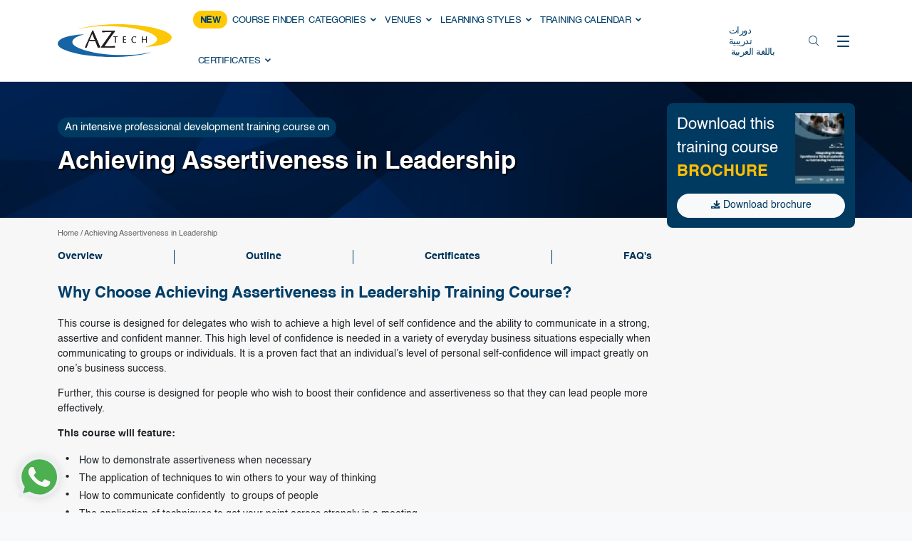

--- FILE ---
content_type: text/html; charset=UTF-8
request_url: https://aztechtraining.com/course/achieving-assertiveness-in-leadership
body_size: 32491
content:
<!doctype html>
<html lang="en-GB">
  <head>
    <!-- Required meta tags -->
    <meta charset="UTF-8">
    <meta name="viewport" content="width=device-width, initial-scale=1">

    <!-- wp_head begin -->
    <meta name='robots' content='index, follow, max-image-preview:large, max-snippet:-1, max-video-preview:-1' />
	<style>img:is([sizes="auto" i], [sizes^="auto," i]) { contain-intrinsic-size: 3000px 1500px }</style>
	
	<!-- This site is optimized with the Yoast SEO plugin v26.3 - https://yoast.com/wordpress/plugins/seo/ -->
	<title>ILM Endorsed: Achieving Assertiveness in Leadership</title>
	<meta name="description" content="An ILM Endorsed Management and Leadership Training Seminar in Kuala Lumpur and Dubai. This course is designed for delegates who wish to achieve a high level of self confidence and the ability to communicate in a strong, assertive and confident manner." />
	<link rel="canonical" href="https://aztechtraining.com/course/achieving-assertiveness-in-leadership" />
	<meta property="og:locale" content="en_GB" />
	<meta property="og:type" content="article" />
	<meta property="og:title" content="ILM Endorsed: Achieving Assertiveness in Leadership" />
	<meta property="og:description" content="An ILM Endorsed Management and Leadership Training Seminar in Kuala Lumpur and Dubai. This course is designed for delegates who wish to achieve a high level of self confidence and the ability to communicate in a strong, assertive and confident manner." />
	<meta property="og:url" content="https://aztechtraining.com/course/achieving-assertiveness-in-leadership" />
	<meta property="og:site_name" content="AZTech Training &amp; Consultancy" />
	<meta property="article:publisher" content="https://www.facebook.com/training.aztech" />
	<meta property="og:image" content="https://aztechtraining.com/wp-content/uploads/2023/12/2-Weekend-Courses-image.jpg" />
	<meta property="og:image:width" content="1411" />
	<meta property="og:image:height" content="350" />
	<meta property="og:image:type" content="image/jpeg" /><meta property="og:image" content="https://aztechtraining.com/wp-content/uploads/2014/08/ILM-Endorsed-Programme.jpg" />
	<meta name="twitter:card" content="summary_large_image" />
	<meta name="twitter:image" content="https://aztechtraining.com/wp-content/uploads/2023/12/2-Weekend-Courses-image.jpg" />
	<meta name="twitter:site" content="@aztech_training" />
	<meta name="twitter:label1" content="Estimated reading time" />
	<meta name="twitter:data1" content="3 minutes" />
	<script type="application/ld+json" class="yoast-schema-graph">{"@context":"https://schema.org","@graph":[{"@type":"WebPage","@id":"https://aztechtraining.com/course/achieving-assertiveness-in-leadership","url":"https://aztechtraining.com/course/achieving-assertiveness-in-leadership","name":"ILM Endorsed: Achieving Assertiveness in Leadership","isPartOf":{"@id":"https://aztechtraining.com/#website"},"primaryImageOfPage":{"@id":"https://aztechtraining.com/course/achieving-assertiveness-in-leadership#primaryimage"},"image":{"@id":"https://aztechtraining.com/course/achieving-assertiveness-in-leadership#primaryimage"},"thumbnailUrl":"https://aztechtraining.com/wp-content/uploads/2014/08/ILM-Endorsed-Programme.jpg","datePublished":"2025-01-03T14:04:23+00:00","description":"An ILM Endorsed Management and Leadership Training Seminar in Kuala Lumpur and Dubai. This course is designed for delegates who wish to achieve a high level of self confidence and the ability to communicate in a strong, assertive and confident manner.","breadcrumb":{"@id":"https://aztechtraining.com/course/achieving-assertiveness-in-leadership#breadcrumb"},"inLanguage":"en-GB","potentialAction":[{"@type":"ReadAction","target":["https://aztechtraining.com/course/achieving-assertiveness-in-leadership"]}]},{"@type":"ImageObject","inLanguage":"en-GB","@id":"https://aztechtraining.com/course/achieving-assertiveness-in-leadership#primaryimage","url":"","contentUrl":""},{"@type":"BreadcrumbList","@id":"https://aztechtraining.com/course/achieving-assertiveness-in-leadership#breadcrumb","itemListElement":[{"@type":"ListItem","position":1,"name":"Home","item":"https://aztechtraining.com/"},{"@type":"ListItem","position":2,"name":"Achieving Assertiveness in Leadership"}]},{"@type":"WebSite","@id":"https://aztechtraining.com/#website","url":"https://aztechtraining.com/","name":"AZTech Training & Consultancy","description":"","publisher":{"@id":"https://aztechtraining.com/#organization"},"potentialAction":[{"@type":"SearchAction","target":{"@type":"EntryPoint","urlTemplate":"https://aztechtraining.com/?s={search_term_string}"},"query-input":{"@type":"PropertyValueSpecification","valueRequired":true,"valueName":"search_term_string"}}],"inLanguage":"en-GB"},{"@type":"Organization","@id":"https://aztechtraining.com/#organization","name":"AZTech Training & Consultancy","alternateName":"AZTech","url":"https://aztechtraining.com/","logo":{"@type":"ImageObject","inLanguage":"en-GB","@id":"https://aztechtraining.com/#/schema/logo/image/","url":"https://aztechtraining.com/wp-content/uploads/2024/12/aztech-logo-with-wite.svg","contentUrl":"https://aztechtraining.com/wp-content/uploads/2024/12/aztech-logo-with-wite.svg","width":437,"height":125,"caption":"AZTech Training & Consultancy"},"image":{"@id":"https://aztechtraining.com/#/schema/logo/image/"},"sameAs":["https://www.facebook.com/training.aztech","https://x.com/aztech_training","http://www.youtube.com/user/aztechorguk","http://www.linkedin.com/company/aztechtraining","https://www.pinterest.com/aztechtraining/"]},[],{"@context":"https://schema.org","@type":"FAQPage","mainEntity":[{"@type":"Question","name":"Can I request customized corporate training?","acceptedAnswer":{"@type":"Answer","text":"Yes, we offer tailored corporate training solutions to meet your organization&#8217;s specific needs. Please contact us at info@aztechtraining.com or call +971 4 427 5400 for more information."}},{"@type":"Question","name":"Where are your training courses held?","acceptedAnswer":{"@type":"Answer","text":"Our training programs are hosted at luxurious five-star hotels in prestigious destinations across the globe. Some of our popular locations include Dubai, London, Kuala Lumpur, Amsterdam, New York, Paris, Vienna, and many other iconic cities."}},{"@type":"Question","name":"What does the training fee cover?","acceptedAnswer":{"@type":"Answer","text":"The training fees include full access to the training venue, along with comprehensive training materials to enhance your learning experience. Additionally, participants will be provided with writing supplies and stationery. To ensure comfort and convenience, the fee also covers lunch and refreshing coffee breaks throughout the duration of the course."}},{"@type":"Question","name":"When will I receive confirmation of my registration?","acceptedAnswer":{"@type":"Answer","text":"Once your registration is successfully completed, you will receive a confirmation email within 24 hours. This email will contain your registration details, invoice, and the necessary joining instructions for the course."}},{"@type":"Question","name":"How can I register for a training course?","acceptedAnswer":{"@type":"Answer","text":"There are several convenient ways to register for our training programs:\n\nOnline: Explore our training calendar, choose the course that suits your needs, and click the “Register Now” button on the course details page.\nEmail: Share your details, including your name, organization, email address, and selected course, by sending an email to  info@aztechtraining.com\nPhone: Reach out to us directly at +971 4 427 5400 or +971 4 427 5407, and our team will guide you through the registration process."}}]}]}</script>
	<!-- / Yoast SEO plugin. -->


<link rel='dns-prefetch' href='//code.jquery.com' />
<link rel='dns-prefetch' href='//ajax.googleapis.com' />
<link rel='dns-prefetch' href='//hcaptcha.com' />

<link data-optimized="1" rel='stylesheet' id='select2-css' href='https://aztechtraining.com/wp-content/litespeed/css/6f49f4256c45c323e69b063fc021d7cb.css?ver=ff6a8' media='all' />
<link data-optimized="1" rel='stylesheet' id='contact-form-7-css' href='https://aztechtraining.com/wp-content/litespeed/css/16b1067f524bf86c63e1f381208b32fb.css?ver=1a106' media='all' />
<link data-optimized="1" rel='stylesheet' id='courses-listing-wc-css' href='https://aztechtraining.com/wp-content/litespeed/css/ec7c50b1fd7e11628acfe60a76f9efaa.css?ver=85d79' media='all' />
<link rel='stylesheet' id='jquery-ui-styles-css' href='https://ajax.googleapis.com/ajax/libs/jqueryui/1.13.2/themes/base/jquery-ui.css?ver=e6122bb6f9f6b3177ad2379e3f25e70d' media='all' />
<link data-optimized="1" rel='stylesheet' id='flexdatalist-style-css' href='https://aztechtraining.com/wp-content/litespeed/css/6569eb50d3bc3648d1f42a13fc464a86.css?ver=83ffb' media='' />
<link data-optimized="1" rel='stylesheet' id='gcl-front-style-css' href='https://aztechtraining.com/wp-content/litespeed/css/df43a070e9914881bf56fb9d817d0e6b.css?ver=7b68b' media='' />
<link data-optimized="1" rel='stylesheet' id='parent-style-css' href='https://aztechtraining.com/wp-content/litespeed/css/407eae5b7e5e29d8c38f2d08dfb6e9f7.css?ver=ec6a9' media='all' />
<link data-optimized="1" rel='stylesheet' id='child-style-css' href='https://aztechtraining.com/wp-content/litespeed/css/407eae5b7e5e29d8c38f2d08dfb6e9f7.css?ver=258d9' media='all' />
<link data-optimized="1" rel='stylesheet' id='splide-style-css' href='https://aztechtraining.com/wp-content/litespeed/css/0f1d5752d03a6a7860816222d5611384.css?ver=5dcfd' media='all' />
<link data-optimized="1" rel='stylesheet' id='splide-core-style-css' href='https://aztechtraining.com/wp-content/litespeed/css/0659a96e485bca1c6f9e6f89ff32a443.css?ver=d1d86' media='all' />
<link data-optimized="1" rel='stylesheet' id='fontawesome-css' href='https://aztechtraining.com/wp-content/litespeed/css/6427db7ee2f85bf05c24d4a007877f1b.css?ver=c41d2' media='all' />
<link data-optimized="1" rel='stylesheet' id='clisting-styles-css' href='https://aztechtraining.com/wp-content/litespeed/css/13efa2a38522bbc60c89f276768db36d.css?ver=af98f' media='all' />
<link data-optimized="1" rel='stylesheet' id='navbar_menu-css' href='https://aztechtraining.com/wp-content/litespeed/css/33a8598badcf91097acf38e04bee8678.css?ver=7194f' media='all' />
<link data-optimized="1" rel='stylesheet' id='cf7cf-style-css' href='https://aztechtraining.com/wp-content/litespeed/css/27824acad94f0108c6b691460973f51b.css?ver=2c01b' media='all' />
<link data-optimized="1" rel='stylesheet' id='slider-css' href='https://aztechtraining.com/wp-content/litespeed/css/f07459375351741255cb19a19b3c63aa.css?ver=46ba4' media='all' />
<link data-optimized="1" rel='stylesheet' id='owl.carousel-css' href='https://aztechtraining.com/wp-content/litespeed/css/d2bc7db446d84e5dcb847369a8322791.css?ver=abc8f' media='all' />
<script src="https://aztechtraining.com/wp-includes/js/dist/hooks.min.js?ver=4d63a3d491d11ffd8ac6" id="wp-hooks-js" type="4862ec446d1cdc145ff652f3-text/javascript"></script>
<script src="https://aztechtraining.com/wp-includes/js/dist/i18n.min.js?ver=5e580eb46a90c2b997e6" id="wp-i18n-js" type="4862ec446d1cdc145ff652f3-text/javascript"></script>
<script id="wp-i18n-js-after" type="4862ec446d1cdc145ff652f3-text/javascript">
wp.i18n.setLocaleData( { 'text direction\u0004ltr': [ 'ltr' ] } );
</script>
<script src="//code.jquery.com/jquery-3.4.1.min.js?ver=3.4.1" id="jquery-js" type="4862ec446d1cdc145ff652f3-text/javascript"></script>
<script src="https://aztechtraining.com/wp-includes/js/jquery/ui/core.min.js?ver=1.13.3" id="jquery-ui-core-js" type="4862ec446d1cdc145ff652f3-text/javascript"></script>
<script src="https://aztechtraining.com/wp-includes/js/jquery/ui/menu.min.js?ver=1.13.3" id="jquery-ui-menu-js" type="4862ec446d1cdc145ff652f3-text/javascript"></script>
<script src="https://aztechtraining.com/wp-includes/js/dist/dom-ready.min.js?ver=f77871ff7694fffea381" id="wp-dom-ready-js" type="4862ec446d1cdc145ff652f3-text/javascript"></script>
<script id="wp-a11y-js-translations" type="4862ec446d1cdc145ff652f3-text/javascript">
( function( domain, translations ) {
	var localeData = translations.locale_data[ domain ] || translations.locale_data.messages;
	localeData[""].domain = domain;
	wp.i18n.setLocaleData( localeData, domain );
} )( "default", {"translation-revision-date":"2025-11-13 00:57:08+0000","generator":"GlotPress\/4.0.3","domain":"messages","locale_data":{"messages":{"":{"domain":"messages","plural-forms":"nplurals=2; plural=n != 1;","lang":"en_GB"},"Notifications":["Notifications"]}},"comment":{"reference":"wp-includes\/js\/dist\/a11y.js"}} );
</script>
<script src="https://aztechtraining.com/wp-includes/js/dist/a11y.min.js?ver=3156534cc54473497e14" id="wp-a11y-js" type="4862ec446d1cdc145ff652f3-text/javascript"></script>
<script src="https://aztechtraining.com/wp-includes/js/jquery/ui/autocomplete.min.js?ver=1.13.3" id="jquery-ui-autocomplete-js" type="4862ec446d1cdc145ff652f3-text/javascript"></script>
<script id="autocomplete-js-extra" type="4862ec446d1cdc145ff652f3-text/javascript">
var SearchAutocomplete = {"url":"https:\/\/aztechtraining.com\/wp-admin\/admin-ajax.php","ajax_nonce":"dfe282706e"};
</script>
<script src="https://aztechtraining.com/wp-content/plugins/courses-listing/assets/js/autocomplete.js?ver=2.2.4.0" id="autocomplete-js" type="4862ec446d1cdc145ff652f3-text/javascript"></script>
<style>
.h-captcha{position:relative;display:block;margin-bottom:2rem;padding:0;clear:both}.h-captcha[data-size="normal"]{width:303px;height:78px}.h-captcha[data-size="compact"]{width:164px;height:144px}.h-captcha[data-size="invisible"]{display:none}.h-captcha iframe{z-index:1}.h-captcha::before{content:"";display:block;position:absolute;top:0;left:0;background:url(https://aztechtraining.com/wp-content/plugins/hcaptcha-for-forms-and-more/assets/images/hcaptcha-div-logo.svg) no-repeat;border:1px solid #fff0;border-radius:4px;box-sizing:border-box}.h-captcha::after{content:"The hCaptcha loading is delayed until user interaction.";font:13px/1.35 system-ui,-apple-system,Segoe UI,Roboto,Arial,sans-serif;display:block;position:absolute;top:0;left:0;box-sizing:border-box;color:red;opacity:0}.h-captcha:not(:has(iframe))::after{animation:hcap-msg-fade-in .3s ease forwards;animation-delay:2s}.h-captcha:has(iframe)::after{animation:none;opacity:0}@keyframes hcap-msg-fade-in{to{opacity:1}}.h-captcha[data-size="normal"]::before{width:300px;height:74px;background-position:94% 28%}.h-captcha[data-size="normal"]::after{padding:19px 75px 16px 10px}.h-captcha[data-size="compact"]::before{width:156px;height:136px;background-position:50% 79%}.h-captcha[data-size="compact"]::after{padding:10px 10px 16px 10px}.h-captcha[data-theme="light"]::before,body.is-light-theme .h-captcha[data-theme="auto"]::before,.h-captcha[data-theme="auto"]::before{background-color:#fafafa;border:1px solid #e0e0e0}.h-captcha[data-theme="dark"]::before,body.is-dark-theme .h-captcha[data-theme="auto"]::before,html.wp-dark-mode-active .h-captcha[data-theme="auto"]::before,html.drdt-dark-mode .h-captcha[data-theme="auto"]::before{background-image:url(https://aztechtraining.com/wp-content/plugins/hcaptcha-for-forms-and-more/assets/images/hcaptcha-div-logo-white.svg);background-repeat:no-repeat;background-color:#333;border:1px solid #f5f5f5}@media (prefers-color-scheme:dark){.h-captcha[data-theme="auto"]::before{background-image:url(https://aztechtraining.com/wp-content/plugins/hcaptcha-for-forms-and-more/assets/images/hcaptcha-div-logo-white.svg);background-repeat:no-repeat;background-color:#333;border:1px solid #f5f5f5}}.h-captcha[data-theme="custom"]::before{background-color:initial}.h-captcha[data-size="invisible"]::before,.h-captcha[data-size="invisible"]::after{display:none}.h-captcha iframe{position:relative}div[style*="z-index: 2147483647"] div[style*="border-width: 11px"][style*="position: absolute"][style*="pointer-events: none"]{border-style:none}
</style>
 <style type="text/css" id="filter-everything-inline-css">.wpc-orderby-select{width:100%}.wpc-filters-open-button-container{display:none}.wpc-debug-message{padding:16px;font-size:14px;border:1px dashed #ccc;margin-bottom:20px}.wpc-debug-title{visibility:hidden}.wpc-button-inner,.wpc-chip-content{display:flex;align-items:center}.wpc-icon-html-wrapper{position:relative;margin-right:10px;top:2px}.wpc-icon-html-wrapper span{display:block;height:1px;width:18px;border-radius:3px;background:#2c2d33;margin-bottom:4px;position:relative}span.wpc-icon-line-1:after,span.wpc-icon-line-2:after,span.wpc-icon-line-3:after{content:"";display:block;width:3px;height:3px;border:1px solid #2c2d33;background-color:#fff;position:absolute;top:-2px;box-sizing:content-box}span.wpc-icon-line-3:after{border-radius:50%;left:2px}span.wpc-icon-line-1:after{border-radius:50%;left:5px}span.wpc-icon-line-2:after{border-radius:50%;left:12px}body .wpc-filters-open-button-container a.wpc-filters-open-widget,body .wpc-filters-open-button-container a.wpc-open-close-filters-button{display:inline-block;text-align:left;border:1px solid #2c2d33;border-radius:2px;line-height:1.5;padding:7px 12px;background-color:transparent;color:#2c2d33;box-sizing:border-box;text-decoration:none!important;font-weight:400;transition:none;position:relative}@media screen and (max-width:768px){.wpc_show_bottom_widget .wpc-filters-open-button-container,.wpc_show_open_close_button .wpc-filters-open-button-container{display:block}.wpc_show_bottom_widget .wpc-filters-open-button-container{margin-top:1em;margin-bottom:1em}}</style>
<style>
span[data-name="hcap-cf7"] .h-captcha{margin-bottom:0}span[data-name="hcap-cf7"]~input[type="submit"],span[data-name="hcap-cf7"]~button[type="submit"]{margin-top:2rem}
</style>
<link rel="icon" href="https://aztechtraining.com/wp-content/uploads/2024/06/cropped-Untitled-design-32x32.png" sizes="32x32" />
<link rel="icon" href="https://aztechtraining.com/wp-content/uploads/2024/06/cropped-Untitled-design-192x192.png" sizes="192x192" />
<link rel="apple-touch-icon" href="https://aztechtraining.com/wp-content/uploads/2024/06/cropped-Untitled-design-180x180.png" />
<meta name="msapplication-TileImage" content="https://aztechtraining.com/wp-content/uploads/2024/06/cropped-Untitled-design-270x270.png" />
    <!-- wp_head end -->
	<script type="4862ec446d1cdc145ff652f3-text/javascript">
		(function (c, s, q, u, a, r, e) {
			c.hj=c.hj||function(){(c.hj.q=c.hj.q||[]).push(arguments)};
			c._hjSettings = { hjid: a };
			r = s.getElementsByTagName('head')[0];
			e = s.createElement('script');
			e.async = true;
			e.src = q + c._hjSettings.hjid + u;
			r.appendChild(e);
		})(window, document, 'https://static.hj.contentsquare.net/c/csq-', '.js', 6533789);
	</script>
  </head>
  <body data-rsssl=1 class="wp-singular cl_courses-template-default single single-cl_courses postid-132807 wp-custom-logo wp-embed-responsive wp-theme-courses-listing wp-child-theme-courses-listing-child clt_header_navbar_position_fixed-top clt_header_navbar_color_choice_bg-transparent wpc_show_bottom_widget" >
      
    
    	<!-- Section: Header -->
	<header class="course-listing-menu-header cl-menu-bg-light sticky">
		<div class="container">
			<div class="wrapper">
				<div class="header-item-left">
					<div class="header-logo">
						<a href="https://aztechtraining.com">
							<img class="header-logo-dark" src="https://aztechtraining.com/wp-content/uploads/2024/12/aztech-logo-with-wite.svg" alt="AZTech Training &amp; Consultancy - logo">
						</a>
					</div>
				</div>
				
				<div class="header-item-center">
											<div class="overlay"></div>
						<nav class="course-listing-menu">
							<div class="menu-mobile-header">
								<button type="button" class="menu-mobile-arrow"><i class="ico-font icofont-rounded-left"></i></button>
								<div class="menu-mobile-title"></div>
								<button type="button" class="menu-mobile-close"><img data-lazyloaded="1" data-placeholder-resp="21x21" src="[data-uri]" width="21" height="21" data-src="https://aztechtraining.com/wp-content/plugins/courses-listing-menu/images/icon-nav-close.png" alt="Close"><noscript><img width="21" height="21" src="https://aztechtraining.com/wp-content/plugins/courses-listing-menu/images/icon-nav-close.png" alt="Close"></noscript></button>
							</div>
							<ul class="menu-section">
																		<li class="view-mobile-only">
										<a href="https://aztechtraining.com/">HOME</a>
																				<li class="ms-0 new-courses-menu">
										<a href="https://aztechtraining.com/new-training-courses">NEW</a>
																				<li class="course-finder-menu">
										<a href="https://aztechtraining.com/course-finder">COURSE FINDER</a>
																				<li class="cl-categories-sectors menu-column-auto menu-item-has-children">
											<a href="https://aztechtraining.com/training-categories" class="ol-main-link mobile-do-nothing">
												CATEGORIES <i class="ico-font icofont-rounded-down"></i>
											</a>
																									<div class="menu-subs menu-mega menu-column-4 menu-column-auto" data-menu-level="1">
															<div class="list-item list-item-1">
																																		<div class="menu-supper-title supper-title-928">Business Courses</div>
																		<ul class="menu-show-more">
																		<li class="menu-child-item"><a href="https://aztechtraining.com/training-courses/management-leadership">Management &amp; Leadership</a></li><li class="menu-child-item"><a href="https://aztechtraining.com/training-courses/innovation-strategy">Innovation &amp; Strategy</a></li><li class="menu-child-item"><a href="https://aztechtraining.com/training-courses/governance-risk-and-compliance">Corporate Governance, Risk and Compliance (GRC)</a></li><li class="menu-child-item"><a href="https://aztechtraining.com/training-courses/business-continuity-management-bcm">Business Continuity Management (BCM)</a></li><li class="menu-child-item"><a href="https://aztechtraining.com/training-courses/sustainable-development">Sustainability</a></li><li class="menu-child-item"><a href="https://aztechtraining.com/training-courses/operational-excellence">Operational Excellence</a></li><li class="menu-child-item"><a href="https://aztechtraining.com/training-courses/administrative-support">Office Management and Administration</a></li><li class="menu-child-item"><a href="https://aztechtraining.com/training-courses/sales-marketing">Sales &amp; Marketing</a></li><li class="menu-child-item"><a href="https://aztechtraining.com/training-courses/public-relations">Public Relations PR &amp; Branding</a></li><li class="menu-child-item"><a href="https://aztechtraining.com/training-courses/human-resource-management">Human Resource (HR) Management</a></li><li class="menu-child-item"><a href="https://aztechtraining.com/training-courses/professional-development-for-women">Professional Development for Women</a></li>																		</ul>
																																				<div class="menu-supper-title supper-title-921">Technical Courses</div>
																		<ul class="menu-show-more">
																		<li class="menu-child-item"><a href="https://aztechtraining.com/training-courses/mechanical-engineering">Mechanical Engineering</a></li><li class="menu-child-item"><a href="https://aztechtraining.com/training-courses/maintenance-management">Maintenance Management &amp; Engineering</a></li><li class="menu-child-item"><a href="https://aztechtraining.com/training-courses/material-processing">Material Processing</a></li><li class="menu-child-item"><a href="https://aztechtraining.com/training-courses/electrical-engineering">Electrical Engineering</a></li><li class="menu-child-item"><a href="https://aztechtraining.com/training-courses/power-utilities-and-energy">Power, Utilities &amp; Energy</a></li><li class="menu-child-item"><a href="https://aztechtraining.com/training-courses/instrumentation-process-control">Instrumentation &amp; Process Control</a></li><li class="menu-child-item"><a href="https://aztechtraining.com/training-courses/robotics-and-mechatronics">Robotics and Mechatronics</a></li><li class="menu-child-item"><a href="https://aztechtraining.com/training-courses/oil-and-gas-training">Oil &amp; Gas</a></li><li class="menu-child-item"><a href="https://aztechtraining.com/training-courses/marine-coastal">Marine &amp; Coastal</a></li><li class="menu-child-item"><a href="https://aztechtraining.com/training-courses/agricultural-rural-development">Agricultural &amp; Rural Development</a></li>																		</ul>
																																					</div>
																			<div class="list-item list-item-2">
																																					<div class="menu-supper-title supper-title-925">Finance Courses</div>
																		<ul class="menu-show-more">
																		<li class="menu-child-item"><a href="https://aztechtraining.com/training-courses/finance-accounting">Finance, Accounting &amp; Budgeting</a></li><li class="menu-child-item"><a href="https://aztechtraining.com/training-courses/blockchain-fintech">Blockchain &amp; FinTech</a></li><li class="menu-child-item"><a href="https://aztechtraining.com/training-courses/tax-revenue-management">Tax &amp; Revenue Management</a></li><li class="menu-child-item"><a href="https://aztechtraining.com/training-courses/banking-investment">Banking &amp; Investment</a></li><li class="menu-child-item"><a href="https://aztechtraining.com/training-courses/cost-control-optimisation">Cost Control &amp; Optimisation</a></li>																		</ul>
																																				<div class="menu-supper-title supper-title-923">Operations &amp; Quality Courses</div>
																		<ul class="menu-show-more">
																		<li class="menu-child-item"><a href="https://aztechtraining.com/training-courses/contracts-management">Contracts Management</a></li><li class="menu-child-item"><a href="https://aztechtraining.com/training-courses/law-legal">Law &amp; Legal</a></li><li class="menu-child-item"><a href="https://aztechtraining.com/training-courses/project-management">Project Management</a></li><li class="menu-child-item"><a href="https://aztechtraining.com/training-courses/construction-management">Construction Management</a></li><li class="menu-child-item"><a href="https://aztechtraining.com/training-courses/purchasing-logistics-and-supply-chain">Purchasing, Logistics and Supply Chain</a></li><li class="menu-child-item"><a href="https://aztechtraining.com/training-courses/procurement-materials-management">Procurement &amp; Materials Management</a></li><li class="menu-child-item"><a href="https://aztechtraining.com/training-courses/audit-and-quality-assurance">Audit &amp; Quality Assurance</a></li><li class="menu-child-item"><a href="https://aztechtraining.com/training-courses/local-content">Local Content</a></li>																		</ul>
																																				<div class="menu-supper-title supper-title-924">HSSE Courses</div>
																		<ul class="menu-show-more">
																		<li class="menu-child-item"><a href="https://aztechtraining.com/training-courses/risk-crisis-management">Risk &amp; Crisis Management</a></li><li class="menu-child-item"><a href="https://aztechtraining.com/training-courses/security-management">Security Management</a></li><li class="menu-child-item"><a href="https://aztechtraining.com/training-courses/health-safety-security">Health, Safety &amp; Environment</a></li>																		</ul>
																																					</div>
																			<div class="list-item list-item-3">
																																					<div class="menu-supper-title supper-title-927">Emerging Technologies Courses</div>
																		<ul class="menu-show-more">
																		<li class="menu-child-item"><a href="https://aztechtraining.com/training-courses/emerging-technologies">Emerging Technologies</a></li><li class="menu-child-item"><a href="https://aztechtraining.com/training-courses/artificial-intelligence">Artificial Intelligence (AI)</a></li><li class="menu-child-item"><a href="https://aztechtraining.com/training-courses/digital-transformation-ai">Digital Transformation</a></li><li class="menu-child-item"><a href="https://aztechtraining.com/training-courses/data-management-cybersecurity">Data Management</a></li><li class="menu-child-item"><a href="https://aztechtraining.com/training-courses/telecommunication">Telecommunication</a></li><li class="menu-child-item"><a href="https://aztechtraining.com/training-courses/sap-systems">SAP Systems</a></li><li class="menu-child-item"><a href="https://aztechtraining.com/training-courses/cyber-security-training-courses">Cyber Security</a></li>																		</ul>
																																				<div class="menu-supper-title supper-title-926">Featured Categories</div>
																		<ul class="menu-show-more">
																		<li class="menu-child-item"><a href="https://aztechtraining.com/training-courses/power-skills">Power Skills</a></li><li class="menu-child-item"><a href="https://aztechtraining.com/training-courses/advanced-skills">Advanced Skills</a></li><li class="menu-child-item"><a href="https://aztechtraining.com/training-courses/essential-skills">Essential Skills</a></li><li class="menu-child-item"><a href="https://aztechtraining.com/training-courses/bootcamps">Bootcamps</a></li><li class="menu-child-item"><a href="https://aztechtraining.com/training-courses/agile-transformation">Agile Transformation</a></li><li class="menu-child-item"><a href="https://aztechtraining.com/training-courses/emotional-intelligence">Emotional Intelligence</a></li><li class="menu-child-item"><a href="https://aztechtraining.com/training-courses/soft-skills-training">Soft Skills</a></li><li class="menu-child-item"><a href="https://aztechtraining.com/training-courses/2-week-training-courses">2-Week</a></li><li class="menu-child-item"><a href="https://aztechtraining.com/training-courses/vuca-training-courses">VUCA</a></li><li class="menu-child-item"><a href="https://aztechtraining.com/training-courses/accredited-certified">Accredited &amp; Certified</a></li><li class="menu-child-item"><a href="https://aztechtraining.com/training-courses/vision-2030-realization-training-courses">Vision 2030 Realization</a></li>																</ul>
																<div class="menu-arabic-link">
																	<a href="https://aztechtraining.com/training-categories">View all categories</a>
																	<a href="https://ar.aztechtraining.com" target="_blank">دورات تدريبية باللغة العربية</a>
																</div>
															</div>
														</div>
																								</li>
																				<li class="cl-venues-continent menu-column-auto menu-item-has-children">
											<a href="https://aztechtraining.com/training-venues" class="ol-main-link mobile-do-nothing">
												VENUES <i class="ico-font icofont-rounded-down"></i>
											</a>
																									<div class="menu-subs menu-mega menu-column-4 menu-column-auto" data-menu-level="1">
															<div class="list-item">
																																		<div class="menu-supper-title supper-title-897">Europe</div>
																		<ul>
																		<li class="menu-child-item"><a href="https://aztechtraining.com/training/amsterdam-the-netherlands">Amsterdam - The Netherlands</a></li><li class="menu-child-item"><a href="https://aztechtraining.com/training/barcelona-spain">Barcelona - Spain</a></li><li class="menu-child-item"><a href="https://aztechtraining.com/training/geneva-switzerland">Geneva - Switzerland</a></li><li class="menu-child-item"><a href="https://aztechtraining.com/training/istanbul-turkey">Istanbul - Turkey</a></li><li class="menu-child-item"><a href="https://aztechtraining.com/training/london-uk">London - UK</a></li><li class="menu-child-item"><a href="https://aztechtraining.com/training/madrid-spain">Madrid - Spain</a></li><li class="menu-child-item"><a href="https://aztechtraining.com/training/milan-italy">Milan - Italy</a></li><li class="menu-child-item"><a href="https://aztechtraining.com/training/moscow-russia">Moscow - Russia</a></li><li class="menu-child-item"><a href="https://aztechtraining.com/training/munich-germany">Munich - Germany</a></li><li class="menu-child-item"><a href="https://aztechtraining.com/training/paris-france">Paris - France</a></li><li class="menu-child-item"><a href="https://aztechtraining.com/training/rome-italy">Rome - Italy</a></li><li class="menu-child-item"><a href="https://aztechtraining.com/training/vienna-austria">Vienna - Austria</a></li><li class="menu-child-item"><a href="https://aztechtraining.com/training/zurich-switzerland">Zurich - Switzerland</a></li>																		</ul>
																																					</div>
																			<div class="list-item">
																																					<div class="menu-supper-title supper-title-887">Asia</div>
																		<ul>
																		<li class="menu-child-item"><a href="https://aztechtraining.com/training/abu-dhabi-uae">Abu Dhabi - UAE</a></li><li class="menu-child-item"><a href="https://aztechtraining.com/training/dubai-uae">Dubai - UAE</a></li><li class="menu-child-item"><a href="https://aztechtraining.com/training/kuala-lumpur-malaysia">Kuala Lumpur - Malaysia</a></li><li class="menu-child-item"><a href="https://aztechtraining.com/training/muscat-oman">Muscat - Oman</a></li><li class="menu-child-item"><a href="https://aztechtraining.com/training/riyadh-ksa">Riyadh - KSA</a></li><li class="menu-child-item"><a href="https://aztechtraining.com/training/seoul-south-korea">Seoul - South Korea</a></li><li class="menu-child-item"><a href="https://aztechtraining.com/training/tokyo-japan">Tokyo - Japan</a></li>																		</ul>
																																					</div>
																			<div class="list-item">
																																					<div class="menu-supper-title supper-title-889">North America</div>
																		<ul>
																		<li class="menu-child-item"><a href="https://aztechtraining.com/training/houston-usa">Houston - USA</a></li><li class="menu-child-item"><a href="https://aztechtraining.com/training/new-york-usa">New York - USA</a></li><li class="menu-child-item"><a href="https://aztechtraining.com/training/san-francisco-usa">San Francisco - USA</a></li><li class="menu-child-item"><a href="https://aztechtraining.com/training/los-angeles">Los Angeles - USA</a></li><li class="menu-child-item"><a href="https://aztechtraining.com/training/washington-d-c">Washington D.C. - USA</a></li><li class="menu-child-item"><a href="https://aztechtraining.com/training/boston">Boston - USA</a></li>																		</ul>
																																				<div class="menu-supper-title supper-title-902">South America</div>
																		<ul>
																		<li class="menu-child-item"><a href="https://aztechtraining.com/training/sao-paulo">Sao Paulo - Brazil</a></li>																		</ul>
																																				<div class="menu-supper-title supper-title-890">Africa</div>
																		<ul>
																		<li class="menu-child-item"><a href="https://aztechtraining.com/training/cairo-egypt">Cairo - Egypt</a></li>																</ul>
																<div class="menu-arabic-link"><a href="https://aztechtraining.com/training-venues">View all venues</a></div>
															</div>
															<div class="list-item">
																<div class="menu-combination-filter">
																	<div class="text-header">Are you Looking for a Specific Course in your Preferred Location?</div>
																	<div class="text-content">AZTech’s intensive series of Business Operations training courses are conscientiously structured to cover several crucial business aspects, select your course in your preferred location</div>
																	
	<div class="combination-filter venues-menu-combination-filter">
		<div class="overlay">
			<div class="cl-overlay"><span class="cl-overlay-body"></span></div>
			<div class="cat-ven-filter-body">
				<div class="row m-0 p-0 flex-column align-items-center gap-3">
					<div class="col-12 d-flex align-items-center bg-white gap-2 border border-primary rounded-pill p-0 px-3">
						<div class="filter-icon"><img data-lazyloaded="1" src="[data-uri]" data-src="https://aztechtraining.com/wp-content/themes/courses-listing-child/images/layers-icon.svg" alt="layers icon"><noscript><img src="https://aztechtraining.com/wp-content/themes/courses-listing-child/images/layers-icon.svg" alt="layers icon"></noscript></div>
						<div class="filter-selection combination-subject-selection">
							<select class="form-select dynamic-dependent-dropdown-topics" data-dropdown-parent=".venues-menu-combination-filter " data-placeholder="Subjects" autocomplete="off">
								<option>Select a Subject</option>
								<option value="management-leadership">Management &amp; Leadership</option><option value="innovation-strategy">Innovation &amp; Strategy</option><option value="governance-risk-and-compliance">Corporate Governance, Risk and Compliance (GRC)</option><option value="business-continuity-management-bcm">Business Continuity Management (BCM)</option><option value="sustainable-development">Sustainability</option><option value="operational-excellence">Operational Excellence</option><option value="administrative-support">Office Management and Administration</option><option value="sales-marketing">Sales &amp; Marketing</option><option value="public-relations">Public Relations PR &amp; Branding</option><option value="human-resource-management">Human Resource (HR) Management</option><option value="professional-development-for-women">Professional Development for Women</option><option value="finance-accounting">Finance, Accounting &amp; Budgeting</option><option value="blockchain-fintech">Blockchain &amp; FinTech</option><option value="tax-revenue-management">Tax &amp; Revenue Management</option><option value="banking-investment">Banking &amp; Investment</option><option value="cost-control-optimisation">Cost Control &amp; Optimisation</option><option value="contracts-management">Contracts Management</option><option value="law-legal">Law &amp; Legal</option><option value="project-management">Project Management</option><option value="construction-management">Construction Management</option><option value="purchasing-logistics-and-supply-chain">Purchasing, Logistics and Supply Chain</option><option value="procurement-materials-management">Procurement &amp; Materials Management</option><option value="audit-and-quality-assurance">Audit &amp; Quality Assurance</option><option value="local-content">Local Content</option><option value="mechanical-engineering">Mechanical Engineering</option><option value="maintenance-management">Maintenance Management &amp; Engineering</option><option value="material-processing">Material Processing</option><option value="electrical-engineering">Electrical Engineering</option><option value="power-utilities-and-energy">Power, Utilities &amp; Energy</option><option value="instrumentation-process-control">Instrumentation &amp; Process Control</option><option value="robotics-and-mechatronics">Robotics and Mechatronics</option><option value="oil-and-gas-training">Oil &amp; Gas</option><option value="marine-coastal">Marine &amp; Coastal</option><option value="agricultural-rural-development">Agricultural &amp; Rural Development</option><option value="risk-crisis-management">Risk &amp; Crisis Management</option><option value="security-management">Security Management</option><option value="health-safety-security">Health, Safety &amp; Environment</option><option value="emerging-technologies">Emerging Technologies</option><option value="artificial-intelligence">Artificial Intelligence (AI)</option><option value="digital-transformation-ai">Digital Transformation</option><option value="data-management-cybersecurity">Data Management</option><option value="telecommunication">Telecommunication</option><option value="sap-systems">SAP Systems</option><option value="cyber-security-training-courses">Cyber Security</option><option value="power-skills">Power Skills</option><option value="advanced-skills">Advanced Skills</option><option value="essential-skills">Essential Skills</option><option value="bootcamps">Bootcamps</option><option value="agile-transformation">Agile Transformation</option><option value="emotional-intelligence">Emotional Intelligence</option><option value="soft-skills-training">Soft Skills</option><option value="the-mini-mba-series">The Master Class Series</option><option value="2-week-training-courses">2-Week</option><option value="vuca-training-courses">VUCA</option><option value="accredited-certified">Accredited &amp; Certified</option><option value="vision-2030-realization-training-courses">Vision 2030 Realization</option><option value="the-aztech-certificate-series">The AZTech Certificate Series</option><option value="aztech-technical-academy">AZTech Technical Academy</option><option value="best-practices-series">Best Practices Series</option><option value="most-popular-training-courses">Most Popular</option><option value="pmi">PMI Approved Training Courses</option><option value="ilm">ILM Recognised Training Courses</option><option value="hrci">HRCI Pre-Approved Training Courses</option><option value="iam">IAM Registered Training Courses</option><option value="cpd">CPD Certified Training Courses</option><option value="certnexus">CertNexus Training Courses</option><option value="the-council-for-six-sigma-certification-cssc">CSSC Approved Training Courses</option>							</select>
						</div>
					</div>
					<div class="col-12 d-flex align-items-center gap-2 border border-primary rounded-pill bg-white p-0 px-3">
						<div class="filter-icon"><img data-lazyloaded="1" src="[data-uri]" data-src="https://aztechtraining.com/wp-content/themes/courses-listing-child/images/pin-icon.svg" alt="pin icon"><noscript><img src="https://aztechtraining.com/wp-content/themes/courses-listing-child/images/pin-icon.svg" alt="pin icon"></noscript></div>
						<div class="filter-selection combination-venue-selection">
							<select class="form-select dynamic-dependent-dropdown-venues" data-dropdown-parent=".venues-menu-combination-filter " data-placeholder="Venues" autocomplete="off">
								<option>Select a Venue</option>
								<option value="abu-dhabi-uae">Abu Dhabi</option><option value="amsterdam-the-netherlands">Amsterdam</option><option value="barcelona-spain">Barcelona</option><option value="cairo-egypt">Cairo</option><option value="dubai-uae">Dubai</option><option value="geneva-switzerland">Geneva</option><option value="houston-usa">Houston</option><option value="istanbul-turkey">Istanbul</option><option value="kuala-lumpur-malaysia">Kuala Lumpur</option><option value="london-uk">London</option><option value="madrid-spain">Madrid</option><option value="milan-italy">Milan</option><option value="moscow-russia">Moscow</option><option value="munich-germany">Munich</option><option value="muscat-oman">Muscat</option><option value="new-york-usa">New York</option><option value="paris-france">Paris</option><option value="riyadh-ksa">Riyadh</option><option value="rome-italy">Rome</option><option value="san-francisco-usa">San Francisco</option><option value="sao-paulo">Sao Paulo</option><option value="seoul-south-korea">Seoul</option><option value="tokyo-japan">Tokyo</option><option value="vienna-austria">Vienna</option><option value="zurich-switzerland">Zurich</option><option value="los-angeles">Los Angeles</option><option value="washington-d-c">Washington D.C.</option><option value="boston">Boston</option>							</select>
						</div>
					</div>
					<div class="col-12">
						<a href="#" class="btn btn-primary rounded-pill dynamic-dependent-dropdown-search disabled" tabindex="-1" role="button" aria-disabled="true"><i class="fa fa-search"></i> View courses</a>
						<button class="btn btn-labeled btn-light rounded-pill dynamic-dependent-dropdown-reset">Reset</button>
					</div>

				</div>
			</div>
		</div>
    </div>
																	</div>
															</div>
														</div>
																								</li>
																				<li class="menu-item-has-children">
											<a href="#" class="ol-main-link mobile-do-nothing">
												LEARNING STYLES <i class="ico-font icofont-rounded-down"></i>
											</a>
																								<div class="menu-subs menu-column-1" data-menu-level="1">
																													<ul>
																																	<li><a href="https://aztechtraining.com/training-plan">Classroom Training Courses</a></li>
																																		<li><a href="https://aztechtraining.com/public-online-training">Online Training Courses</a></li>
																																		<li><a href="https://aztechtraining.com/in-house-training">In-House Training Courses</a></li>
																																</ul>
																												</div>
																							</li>
																				<li class="cl-calendars menu-item-has-children">
											<a href="https://aztechtraining.com/training-course-calendar" class="ol-main-link mobile-do-nothing">
												TRAINING CALENDAR <i class="ico-font icofont-rounded-down"></i>
											</a>
																								<div class="menu-subs menu-column-1" data-menu-level="1">
																													<ul>
																																	<li><a href="https://aztechtraining.com/training-plan-2025">2025 Classroom training courses</a></li>
																																		<li><a href="https://aztechtraining.com/online-training-plan-2025">2025 Online training calendar</a></li>
																																		<li><a href="https://aztechtraining.com/training-plan-2026">2026 Classroom training courses</a></li>
																																		<li><a href="https://aztechtraining.com/online-training-plan-2026">2026 Online training calendar</a></li>
																																</ul>
																												</div>
																							</li>
																				<li class="cl-accreditation-logo menu-item-has-children">
											<a href="https://aztechtraining.com/accreditations" class="ol-main-link mobile-do-nothing">
												CERTIFICATES <i class="ico-font icofont-rounded-down"></i>
											</a>
																								<div class="menu-subs menu-column-1" data-menu-level="1">
																													<ul>
																																	<li><a class="menu-accreditation-logo" href="https://aztechtraining.com/accreditation/pmi" class="menu-accreditation-logo"><img data-lazyloaded="1" data-placeholder-resp="321x321" src="[data-uri]" width="321" height="321" class="menu-accreditation-logo-image" data-src="https://aztechtraining.com/wp-content/uploads/2025/01/pmi-logo-2025.png" alt="PMI Approved Training Courses"><noscript><img width="321" height="321" class="menu-accreditation-logo-image" src="https://aztechtraining.com/wp-content/uploads/2025/01/pmi-logo-2025.png" alt="PMI Approved Training Courses"></noscript><span>PMI Approved Training Courses</span></a></li>
																																		<li><a class="menu-accreditation-logo" href="https://aztechtraining.com/accreditation/ilm" class="menu-accreditation-logo"><img data-lazyloaded="1" data-placeholder-resp="390x390" src="data:image/svg+xml,%3Csvg%20xmlns%3D%22http%3A%2F%2Fwww.w3.org%2F2000%2Fsvg%22%20width%3D%22390%22%20height%3D%22390%22%20viewBox%3D%220%200%20390%20390%22%3E%3Cfilter%20id%3D%22b%22%3E%3CfeGaussianBlur%20stdDeviation%3D%2212%22%20%2F%3E%3C%2Ffilter%3E%3Cpath%20fill%3D%22%23cda72b%22%20d%3D%22M0%200h390v390H0z%22%2F%3E%3Cg%20filter%3D%22url(%23b)%22%20transform%3D%22translate(.8%20.8)%20scale(1.52344)%22%20fill-opacity%3D%22.5%22%3E%3Cellipse%20rx%3D%221%22%20ry%3D%221%22%20transform%3D%22matrix(11.62914%20-40.78046%2034.18894%209.74947%20239.7%20246.8)%22%2F%3E%3Cellipse%20cx%3D%22245%22%20rx%3D%2242%22%20ry%3D%2242%22%2F%3E%3Cellipse%20fill%3D%22%23000001%22%20cy%3D%22245%22%20rx%3D%2242%22%20ry%3D%2242%22%2F%3E%3Cellipse%20fill%3D%22%23000009%22%20rx%3D%221%22%20ry%3D%221%22%20transform%3D%22matrix(-35.18931%2034.94968%20-15.28675%20-15.39156%2015%2015.7)%22%2F%3E%3C%2Fg%3E%3C%2Fsvg%3E" width="390" height="390" class="menu-accreditation-logo-image" data-src="https://aztechtraining.com/wp-content/uploads/2023/12/ilm-recognazed-logo.png" alt="ILM Recognised Training Courses"><noscript><img width="390" height="390" class="menu-accreditation-logo-image" src="https://aztechtraining.com/wp-content/uploads/2023/12/ilm-recognazed-logo.png" alt="ILM Recognised Training Courses"></noscript><span>ILM Recognised Training Courses</span></a></li>
																																		<li><a class="menu-accreditation-logo" href="https://aztechtraining.com/accreditation/hrci" class="menu-accreditation-logo"><img data-lazyloaded="1" src="[data-uri]" class="menu-accreditation-logo-image" data-src="https://aztechtraining.com/wp-content/uploads/2025/01/hrci-2025.svg" alt="HRCI Pre-Approved Training Courses"><noscript><img class="menu-accreditation-logo-image" src="https://aztechtraining.com/wp-content/uploads/2025/01/hrci-2025.svg" alt="HRCI Pre-Approved Training Courses"></noscript><span>HRCI Pre-Approved Training Courses</span></a></li>
																																		<li><a class="menu-accreditation-logo" href="https://aztechtraining.com/accreditation/iam" class="menu-accreditation-logo"><img data-lazyloaded="1" data-placeholder-resp="431x207" src="data:image/svg+xml,%3Csvg%20xmlns%3D%22http%3A%2F%2Fwww.w3.org%2F2000%2Fsvg%22%20width%3D%22431%22%20height%3D%22207%22%20viewBox%3D%220%200%20431%20207%22%3E%3Cfilter%20id%3D%22c%22%3E%3CfeGaussianBlur%20stdDeviation%3D%2255%22%20%2F%3E%3C%2Ffilter%3E%3Cpath%20fill%3D%22%23898788%22%20d%3D%22M0%200h431v205H0z%22%2F%3E%3Cg%20filter%3D%27url(%23c)%27%20fill-opacity%3D%27.5%27%3E%3Cellipse%20fill%3D%22%2351363f%22%20fill-opacity%3D%22.5%22%20rx%3D%221%22%20ry%3D%221%22%20transform%3D%22matrix(65.43146%201.82767%20-.8543%2030.58437%20323%2076.1)%22%2F%3E%3Cellipse%20fill%3D%22%23b5b7b6%22%20fill-opacity%3D%22.5%22%20rx%3D%221%22%20ry%3D%221%22%20transform%3D%22matrix(15.8063%20-59.21477%20140.77467%2037.5772%20173.9%20204.6)%22%2F%3E%3Cellipse%20fill%3D%22%23b4b6b5%22%20fill-opacity%3D%22.5%22%20rx%3D%221%22%20ry%3D%221%22%20transform%3D%22matrix(4.97832%2060.0268%20-93.18364%207.72817%20115.1%2022.7)%22%2F%3E%3Cpath%20fill%3D%22%23b14469%22%20fill-opacity%3D%22.5%22%20d%3D%22M269.1%2018.4l-24.4%2043.9L282%2094l21-43.6z%22%2F%3E%3C%2Fg%3E%3C%2Fsvg%3E" width="431" height="207" class="menu-accreditation-logo-image" data-src="https://aztechtraining.com/wp-content/uploads/2023/12/iam-logo.png" alt="IAM Registered Training Courses"><noscript><img width="431" height="207" class="menu-accreditation-logo-image" src="https://aztechtraining.com/wp-content/uploads/2023/12/iam-logo.png" alt="IAM Registered Training Courses"></noscript><span>IAM Registered Training Courses</span></a></li>
																																		<li><a class="menu-accreditation-logo" href="https://aztechtraining.com/accreditation/cpd" class="menu-accreditation-logo"><img data-lazyloaded="1" data-placeholder-resp="300x300" src="data:image/svg+xml,%3Csvg%20xmlns%3D%22http%3A%2F%2Fwww.w3.org%2F2000%2Fsvg%22%20width%3D%22300%22%20height%3D%22300%22%20viewBox%3D%220%200%20300%20300%22%3E%3Cfilter%20id%3D%22b%22%3E%3CfeGaussianBlur%20stdDeviation%3D%2212%22%20%2F%3E%3C%2Ffilter%3E%3Cpath%20fill%3D%22%23dcdcde%22%20d%3D%22M0%200h300v300H0z%22%2F%3E%3Cg%20filter%3D%22url(%23b)%22%20transform%3D%22translate(.6%20.6)%20scale(1.17188)%22%20fill-opacity%3D%22.5%22%3E%3Cellipse%20fill%3D%22%239b99a3%22%20rx%3D%221%22%20ry%3D%221%22%20transform%3D%22matrix(-47.39659%20-57.49666%2068.84739%20-56.7534%20130.4%20131.5)%22%2F%3E%3Cellipse%20fill%3D%22%23fff%22%20cx%3D%22159%22%20cy%3D%2210%22%20rx%3D%22255%22%20ry%3D%2245%22%2F%3E%3Cellipse%20fill%3D%22%23fff%22%20rx%3D%221%22%20ry%3D%221%22%20transform%3D%22matrix(252.10237%206.60153%20-.7427%2028.3623%20151%20240.6)%22%2F%3E%3Cellipse%20fill%3D%22%23fff%22%20rx%3D%221%22%20ry%3D%221%22%20transform%3D%22matrix(6.85636%20-107.9399%2024.5499%201.55941%203.5%2074)%22%2F%3E%3C%2Fg%3E%3C%2Fsvg%3E" width="300" height="300" class="menu-accreditation-logo-image" data-src="https://aztechtraining.com/wp-content/uploads/2023/12/cpd-logo-image.jpeg" alt="CPD Certified Training Courses"><noscript><img width="300" height="300" class="menu-accreditation-logo-image" src="https://aztechtraining.com/wp-content/uploads/2023/12/cpd-logo-image.jpeg" alt="CPD Certified Training Courses"></noscript><span>CPD Certified Training Courses</span></a></li>
																																		<li><a class="menu-accreditation-logo" href="https://aztechtraining.com/accreditation/certnexus" class="menu-accreditation-logo"><img data-lazyloaded="1" data-placeholder-resp="400x400" src="data:image/svg+xml,%3Csvg%20xmlns%3D%22http%3A%2F%2Fwww.w3.org%2F2000%2Fsvg%22%20width%3D%22400%22%20height%3D%22400%22%20viewBox%3D%220%200%20400%20400%22%3E%3Cfilter%20id%3D%22c%22%3E%3CfeGaussianBlur%20stdDeviation%3D%2255%22%20%2F%3E%3C%2Ffilter%3E%3Cpath%20fill%3D%22%237f888d%22%20d%3D%22M0%200h400v400H0z%22%2F%3E%3Cg%20filter%3D%27url(%23c)%27%20fill-opacity%3D%27.5%27%3E%3Cellipse%20fill%3D%22%23fff%22%20fill-opacity%3D%22.5%22%20rx%3D%221%22%20ry%3D%221%22%20transform%3D%22matrix(-70.5568%20122.32224%20-129.84681%20-74.89706%20180.9%20204.7)%22%2F%3E%3Cellipse%20fill-opacity%3D%22.5%22%20rx%3D%221%22%20ry%3D%221%22%20transform%3D%22rotate(-173%20192.8%20128.8)%20scale(51.12804%20397.91695)%22%2F%3E%3Cellipse%20fill-opacity%3D%22.5%22%20rx%3D%221%22%20ry%3D%221%22%20transform%3D%22matrix(-47.05205%2050.6087%20-221.58358%20-206.01127%2014%20363.1)%22%2F%3E%3Cellipse%20fill-opacity%3D%22.5%22%20rx%3D%221%22%20ry%3D%221%22%20transform%3D%22rotate(143.6%20118%20240.6)%20scale(199.2036%2059.40752)%22%2F%3E%3C%2Fg%3E%3C%2Fsvg%3E" width="400" height="400" class="menu-accreditation-logo-image" data-src="https://aztechtraining.com/wp-content/uploads/2023/12/Badge-image.png" alt="CertNexus Training Courses"><noscript><img width="400" height="400" class="menu-accreditation-logo-image" src="https://aztechtraining.com/wp-content/uploads/2023/12/Badge-image.png" alt="CertNexus Training Courses"></noscript><span>CertNexus Training Courses</span></a></li>
																																		<li><a class="menu-accreditation-logo" href="https://aztechtraining.com/accreditation/the-council-for-six-sigma-certification-cssc" class="menu-accreditation-logo"><img data-lazyloaded="1" data-placeholder-resp="2560x2560" src="[data-uri]" width="2560" height="2560" class="menu-accreditation-logo-image" data-src="https://aztechtraining.com/wp-content/uploads/2025/07/Council-for-Six-Sigma-Certification-Logo-scaled.jpg" alt="CSSC Approved Training Courses"><noscript><img width="2560" height="2560" class="menu-accreditation-logo-image" src="https://aztechtraining.com/wp-content/uploads/2025/07/Council-for-Six-Sigma-Certification-Logo-scaled.jpg" alt="CSSC Approved Training Courses"></noscript><span>CSSC Approved Training Courses</span></a></li>
																																		<li><a class="menu-view-all-link" href="https://aztechtraining.com/accreditations" class="menu-view-all-link">View all Certifications</a></li>
																																</ul>
																												</div>
																							</li>
																				<li class="view-mobile-only menu-item-has-children">
											<a href="#" class="ol-main-link mobile-do-nothing">
												ABOUT US <i class="ico-font icofont-rounded-down"></i>
											</a>
																								<div class="menu-subs menu-column-1" data-menu-level="1">
																													<ul>
																																	<li><a href="https://aztechtraining.com/about-us">About AZTech</a></li>
																																		<li><a href="https://aztechtraining.com/about-us/quality-assured-training">Quality Assured Training</a></li>
																																		<li><a href="https://aztechtraining.com/about-us/strategic-training-partners">Strategic Training Partners</a></li>
																																		<li><a href="https://aztechtraining.com/about-us/equal-opportunity-ip-policies">Equal Opportunity &#038; IP Policies</a></li>
																																		<li><a href="https://aztechtraining.com/about-us/consulting-performance-solutions">Consulting &#038; Performance Solutions</a></li>
																																		<li><a href="https://aztechtraining.com/about-us/faq">FAQ</a></li>
																																</ul>
																												</div>
																							</li>
																	</ul>
							
							<div class="mobile-bottom-area">
								<div class="mobile-bottom-area-container">
																				<ul class="mobile-bottom-area-menu">
																							<li class=""><a href="https://ar.aztechtraining.com" target="_blank">دورات تدريبية باللغة العربية</a></li>
																								<li class=""><a href="https://aztechtraining.com/articles">Articles</a></li>
																								<li class=""><a href="https://aztechtraining.com/category/press-releases">Press Releases</a></li>
																								<li class=""><a href="https://aztechtraining.com/contact-us">Contact us</a></li>
																								<li class=""><a href="https://aztechtraining.com/contact-us/be-an-aztech-speaker">BE AN AZTECH SPEAKER</a></li>
																							</ul>
													<div class="cl-social-media">
							<a href="https://www.facebook.com/training.aztech" target="_blank"><i class="fa-brands fa-facebook-f"></i></a>
								<a href="http://www.twitter.com/aztech_training" target="_blank"><i class="fa-brands fa-x-twitter"></i></a>
								<a href="http://www.youtube.com/user/aztechorguk" target="_blank"><i class="fa-brands fa-youtube"></i></a>
								<a href="http://www.linkedin.com/company/aztechtraining" target="_blank"><i class="fa-brands fa-linkedin-in"></i></a>
								<a href="https://www.pinterest.com/aztechtraining/" target="_blank"><i class="fa-brands fa-pinterest-p"></i></a>
								<a href="https://www.instagram.com/aztechtraining/" target="_blank"><i class="fa-brands fa-instagram"></i></a>
						</div>
									</div>
							</div>
						</nav>
											<nav class="course-listing-menu d-none d-lg-block">
						<ul class="menu-section">
							<li class="arabic"><a href="https://ar.aztechtraining.com" target="_blank"><span>دورات تدريبية </span><span>باللغة العربية</span></a></li>
						</ul>
					</nav>
				</div>

				<div class="header-item-right">
					<a href="#" class="menu-search-button" data-bs-toggle="modal" data-bs-target="#CoursesSearch"><i class="icofont-search"></i></a>
					<a href="#" class="d-none d-lg-flex popupopen" data-bs-toggle="modal" data-bs-target="#secondary_menu" aria-label="secondary menu">
    					<button type="button" class="menu-desktop-trigger">
    						<span></span>
    						<span></span>
    						<span></span>
    						<span></span>
    					</button>
    				</a>
					
					<button type="button" class="menu-mobile-trigger">
						<span></span>
						<span></span>
						<span></span>
						<span></span>
					</button>
				</div>

			</div>
		</div>
	</header>
	
	<!-- Modal -->
	<div class="modal modal-right fade text-center forms-modal" id="secondary_menu" tabindex="-1" role="dialog" aria-labelledby="right_modal" aria-hidden="true">
		<div class="modal-dialog modal-sm" role="document">
			<div class="modal-content">
				<div class="modal-header">
					<button type="button" class="btn-close" data-bs-dismiss="modal" aria-label="Close"><img data-lazyloaded="1" data-placeholder-resp="40x40" src="[data-uri]" width="40" height="40" data-src="https://aztechtraining.com/wp-content/plugins/courses-listing-menu/images/right-menu-close.png" alt="Close"><noscript><img width="40" height="40" src="https://aztechtraining.com/wp-content/plugins/courses-listing-menu/images/right-menu-close.png" alt="Close"></noscript></button>
				</div>
				<div class="modal-body">
					<div class="accordion" id="accordionRightMenu">
						<div class="accordion-item">
							<a href="https://aztechtraining.com">Home</a>
						</div>
						
						<div class="accordion-item">
							<p class="accordion-header" id="headingAboutUs">
							  <button class="accordion-button collapsed" type="button" data-bs-toggle="collapse" data-bs-target="#collapseAboutUs" aria-expanded="false" aria-controls="collapseAboutUs">
								About Us
							  </button>
							</p>
							<div id="collapseAboutUs" class="accordion-collapse collapse" aria-labelledby="headingAboutUs" data-bs-parent="#accordionRightMenu">
							  <div class="accordion-body">
								<ul class="accordion-right-sub-menu">
									<li><a href="https://aztechtraining.com/about-us">About AZTech</a></li>
									<li><a href="https://aztechtraining.com/about-us/quality-assured-training">Quality Assured Training</a></li>
									<li><a href="https://aztechtraining.com/about-us/strategic-training-partners">Strategic Partners</a></li>
									<li><a href="https://aztechtraining.com/about-us/equal-opportunity-ip-policies">Equal Opportunity &amp; Policies </a></li>
									<li><a href="https://aztechtraining.com/about-us/consulting-performance-solutions">Consultancy Services</a></li>
									<li><a href="https://aztechtraining.com/testimonials">Testimonials</a></li>
									<li><a href="https://aztechtraining.com/about-us/faq">FAQ</a></li>
								</ul>
							  </div>
							</div>
						</div>
						
						<div class="accordion-item">
							<a href="https://aztechtraining.com/media-center">Press Releases</a>
						</div>
						<div class="accordion-item">
							<a href="https://aztechtraining.com/articles">Articles</a>
						</div>
						
						<div class="accordion-item">
							<p class="accordion-header" id="headingContactUs">
							  <button class="accordion-button collapsed" type="button" data-bs-toggle="collapse" data-bs-target="#collapseContactUs" aria-expanded="false" aria-controls="collapseContactUs">
								Contact Us
							  </button>
							</p>
							<div id="collapseContactUs" class="accordion-collapse collapse" aria-labelledby="headingContactUs" data-bs-parent="#accordionRightMenu">
							  <div class="accordion-body">
								<ul class="accordion-right-sub-menu">
									<li><a href="https://aztechtraining.com/contact-us">Contact Us</a></li>
									<li><a href="https://aztechtraining.com/contact-us/be-an-aztech-speaker">Be an AZTech Speaker</a></li>
								</ul>
							  </div>
							</div>
						</div>
						
					</div>
				</div>
			</div>
		</div>
	</div>
	
	<!-- ./Modal -->
	
	

		<!-- Course listing modal -->
		<div class="modal fade cl-modal-1" id="CoursesSearch" tabindex="-1" role="dialog" aria-labelledby="aria-CoursesSearch" aria-hidden="true">
			<div class="modal-dialog modal-fullscreen text-center text-white modal-dialog-centered" role="document">
				<div class="modal-content">
					<div class="modal-header">
						<button type="button" class="close d-flex align-items-center justify-content-center" data-bs-dismiss="modal" aria-label="Close">
							<span aria-hidden="true" class="icofont-close"></span>
						</button>
					</div>
					<div class="row no-gutters">
						<div class="col-md-12 d-flex">
							<div class="modal-body p-4 img d-flex align-items-center">
								<div class="text w-100 py-0">
									<div class="cl-modal-1-title">Quick Search</div>									<div class="cl-modal-1-subtitle">Search your Training Courses by Keywords</div>									<form method="GET" action="https://aztechtraining.com/course-finder/">
	<div class="top-search-options">
		<label for="s_outline"><input type="radio" id="s_outline" name="search-in" value="title-subtitle-outline" checked="checked" wfd-id="id0"> Title, Subtitle &amp; Outline</label>
		<label for="s_title"><input type="radio" id="s_title" name="search-in" value="title-subtitle" wfd-id="id1"> Title &amp; Subtitle Only</label>
	</div>
	<div class="top-search-field">
		<input type="text" id="search-keyword" name="srch" placeholder="Search for a Keyword" autocomplete="off">
		<input type="submit" id="search-button" name="" value="">
	</div>
</form>								</div>
							</div>
						</div>
					</div>
				</div>
			</div>
		</div>
		<!-- ./Course listing modal -->
		<main id='theme-main'>	<section class="single-course-header">
		<div class="container">
		
			<div class="row">
				
				<div class="col-12 col-lg-8 col-xl-9">
										<div class="header-content">
						<div class="course-title-area">
															<h2 class="course_pretitle">An intensive professional development training course on</h2>
																<h1>Achieving Assertiveness in Leadership</h1>
														</div>
						
											</div>
									</div>
			</div>
			
		</div>
	</section>
			<section class="breadcrumbs-wrapper-course mt-3">
			<div class="container">
				<div class="row">
					<div class="col-12">
						<p id="breadcrumbs"><span><span><a href="https://aztechtraining.com/">Home</a></span> / <span class="breadcrumb_last" aria-current="page">Achieving Assertiveness in Leadership</span></span></p>					</div>
				</div>
			</div>
		</section>
				<div class="sticky-go-to" id="sticky-go-to">
			<div class="container">
				<div class="row">
					<div class="col-12 col-lg-8 col-xl-9 order-1 order-lg-0">
						<div class="sticky-go-to-row">
															<div class="sticky-go-to-col"><a href="#course-introduction" class="course-menu-scroll">Overview</a></div>
																	<div class="sticky-go-to-col sticky-go-to-separator"></div>
																	<div class="sticky-go-to-col"><a href="#course-outline" class="course-menu-scroll">Outline</a></div>
																	<div class="sticky-go-to-col sticky-go-to-separator"></div>
																	<div class="sticky-go-to-col"><a href="#course-certificate" class="course-menu-scroll">Certificates</a></div>
																	<div class="sticky-go-to-col sticky-go-to-separator"></div>
																	<div class="sticky-go-to-col"><a href="#course-faq" class="course-menu-scroll">FAQ's</a></div>
														</div>
					</div>
				</div>
			</div>
		</div>
			
	<section class="course-content">
		<div class="container">
			<div class="row">
				<div class="col-12 col-lg-8 col-xl-9 order-1 order-lg-0">
					
					<div class="course-full-content">
														<div class="py-3" id="course-introduction">
									<div class="course-desc-heading">
										<h2>Why Choose Achieving Assertiveness in Leadership Training Course?</h2>
									</div>
									<div class="course-desc-content">
										
<p>This course is designed for delegates who wish to achieve a high level of self confidence and the ability to communicate in a strong, assertive and confident manner. This high level of confidence is needed in a variety of everyday business situations especially when communicating to groups or individuals. It is a proven fact that an individual’s level of personal self-confidence will impact greatly on one’s business success.</p>
<p>Further, this course is designed for people who wish to boost their confidence and assertiveness so that they can lead people more effectively.</p>
<p><strong>This course will feature:</strong></p>
<ul>
	<li>How to demonstrate assertiveness when necessary</li>
	<li>The application of techniques to win others to your way of thinking</li>
	<li>How to communicate confidently  to groups of people</li>
	<li>The application of techniques to get your point across strongly in a meeting</li>
	<li>How to communicate professionally to senior management</li>
</ul>
<p><b> </b></p>
<h2>What are the Goals?</h2>
<p><strong>By the end of this seminar you will be able to:</strong></p>
<ul>
	<li>Speak to groups in a way that will inspire and motivate them</li>
	<li>Put your message across  assertively in business meetings</li>
	<li>Get people to buy into your ideas</li>
	<li>Speak with passion and confidence</li>
	<li>Project confidence and credibility to those you work with</li>
</ul>
<p><b> </b></p>
<h2>Who is this Course for?</h2>
<p>This course will benefit delegates who want to sell their ideas to others, and communicate with confidence to both groups and individuals.  This course is suitable to a wide range of professionals but will greatly benefit:</p>
<ul>
	<li>Professionals who want to be seen as a strong, assertive and confident leader.</li>
	<li>Professionals who want to improve their communication skills</li>
	<li>Professionals who wish to improve their self-confidence</li>
	<li>Aspiring leaders who want to achieve a high level of confidence</li>
</ul>
<p>&nbsp;</p>
<h2>How will this be Presented?</h2>
<p>This course will utilise a variety of proven adult learning techniques to ensure maximum understanding, comprehension and retention of the information presented. The course is highly interactive, and will require participation from all that attend, a mixture of lecture, group discussion, practical exercises, people will be taught how to communicate to groups and have the chance to practice speaking in public, and practising communicating in various realistic business situations.</p>
<p>&nbsp;</p>									</div>
								</div>
															<div id="course-outline">
								<div class="course-desc-heading">
									<h3>The Course Content</h3>
								</div>
								<div class="course-desc-content">
																				<div class="accordion" id="accordionDays">
																					<div class="accordion-item">
											<h6 class="accordion-header" id="heading1">
												<button class="accordion-button" type="button" data-bs-toggle="collapse" data-bs-target="#collapse1" aria-expanded="true" aria-controls="collapse1"><span class="day-full-title"><span class="day-title">Day One: </span>Day One</span></button>
											</h6>
											<div id="collapse1" class="accordion-collapse collapse show" aria-labelledby="heading1" data-bs-parent="#accordionDays">
												<div class="accordion-body">
													<p><b>Creating a Confident and Credible Image</b></p><ul>
	<li>Where does self confidence come from</li>
	<li>The comfort zone and its impact on business success</li>
	<li>Banishing the fear of speaking in public</li>
	<li>Self perception and its impact on confidence</li>
	<li>How being confident can help you raise your profile</li>
	<li>Body language and its impact on credibility</li>
</ul>												</div>
											</div>
										</div>
																				<div class="accordion-item">
											<h6 class="accordion-header" id="heading2">
												<button class="accordion-button" type="button" data-bs-toggle="collapse" data-bs-target="#collapse2" aria-expanded="true" aria-controls="collapse2"><span class="day-full-title"><span class="day-title">Day Two: </span>Day Two</span></button>
											</h6>
											<div id="collapse2" class="accordion-collapse collapse show" aria-labelledby="heading2" data-bs-parent="#accordionDays">
												<div class="accordion-body">
													<p><b>Confident Communication to Groups</b></p><ul>
	<li>How to run efficient and effective meetings</li>
	<li>How to prepare for and structure a business presentation</li>
	<li>How to get over the nerves of giving a business presentation</li>
	<li>Dealing with questions from senior leaders</li>
	<li>How to sell yourself and your organization and your ideas</li>
	<li>Building rapport in business presentations</li>
</ul>												</div>
											</div>
										</div>
																				<div class="accordion-item">
											<h6 class="accordion-header" id="heading3">
												<button class="accordion-button" type="button" data-bs-toggle="collapse" data-bs-target="#collapse3" aria-expanded="true" aria-controls="collapse3"><span class="day-full-title"><span class="day-title">Day Three: </span>Day Three</span></button>
											</h6>
											<div id="collapse3" class="accordion-collapse collapse show" aria-labelledby="heading3" data-bs-parent="#accordionDays">
												<div class="accordion-body">
													<p><b>Confident Communicating to Get Results</b></p><ul>
	<li>The power of using stories to get messages across</li>
	<li>Using analogies effectively</li>
	<li>Using evidence to win people over to your way of thinking</li>
	<li>Increasing your personal power and charisma</li>
	<li>When to be strong and when to play weak</li>
	<li>Inclusive/exclusive language and its effect on people</li>
</ul>												</div>
											</div>
										</div>
																				<div class="accordion-item">
											<h6 class="accordion-header" id="heading4">
												<button class="accordion-button" type="button" data-bs-toggle="collapse" data-bs-target="#collapse4" aria-expanded="true" aria-controls="collapse4"><span class="day-full-title"><span class="day-title">Day Four: </span>Day Four</span></button>
											</h6>
											<div id="collapse4" class="accordion-collapse collapse show" aria-labelledby="heading4" data-bs-parent="#accordionDays">
												<div class="accordion-body">
													<p><b>Communicating Passion</b></p><ul>
	<li>The importance of passion</li>
	<li>Developing courage and confidence in conflict situations</li>
	<li>Beating your comfort zone and taking more risks</li>
	<li>Using our full range of communication</li>
	<li>Powerful closes that move people to action</li>
	<li>Become a magnetic personality</li>
</ul>												</div>
											</div>
										</div>
																				<div class="accordion-item">
											<h6 class="accordion-header" id="heading5">
												<button class="accordion-button" type="button" data-bs-toggle="collapse" data-bs-target="#collapse5" aria-expanded="true" aria-controls="collapse5"><span class="day-full-title"><span class="day-title">Day Five: </span>Day Five</span></button>
											</h6>
											<div id="collapse5" class="accordion-collapse collapse show" aria-labelledby="heading5" data-bs-parent="#accordionDays">
												<div class="accordion-body">
													<p><b>Enhancing your Profile Within the Business</b></p><ul>
	<li>How to conduct yourself to senior people</li>
	<li>How to sell change to people who don’t want to change</li>
	<li>How to sell unpopular policies to team</li>
	<li>How to make yourself memorable</li>
	<li>Be a radiator, not a drain</li>
	<li>The speaking challenge</li>
</ul>												</div>
											</div>
										</div>
																			</div>
								</div>
							</div>
															<div id="course-certificate">
									<div class="course-desc-heading">
										<h3>Certificate and Accreditation</h3>
									</div>
									<div class="course-desc-content">
										<ul>
	<li>AZTech Certificate of Completion for delegates who attend and complete the course.</li>
	<li>ILM Endorsed Certificate for delegates who successfully attend and pass the required assessment.</li>
</ul>									</div>
								</div>
														<div class="course-enquire">
							<h6>Do you want to learn more about this course?</h6>
							
							<div class="row row-cols-2 row-cols-md-4 g-2 justify-content-center">
								<div class="col"><a class="btn btn-primary w-100 rounded" href="#" data-bs-toggle="modal" data-bs-target="#EnquireModal">Request For More Details <i class="icofont-circled-right"></i></a></div>
								<div class="col"><button class="btn btn-primary w-100 rounded button-download-pdf course-button-download-pdf" value="pdf" data-base-url="https://aztechtraining.com" type="button">Download brochure <i class="icofont-circled-right"></i></button></div>
																<div class="col"><a class="btn btn-primary w-100 rounded" href="#" data-bs-toggle="modal" data-bs-target="#RequestInhouseModal">Request for In-House <i class="icofont-circled-right"></i></a></div>
							</div>
						</div>
					
					</div>
											<div class="course__copyright">
							<p>© 2024. Material published by AZTech shown here is copyrighted. All rights reserved. Any unauthorized copying, distribution, use, dissemination, downloading, storing (in any medium), transmission, reproduction or reliance in whole or any part of this course outline is prohibited and will constitute an infringement of copyright.</p>						</div>
										
				</div>
				<div class="col-12 col-lg-4 col-xl-3 order-0 order-lg-1 course-sticky-sidebar">
				
											<div class="no-session-content">
													</div>
											<div class="download-brochure-area">
						<div class="row g-3">
							<div class="col-8 download-brochure-text"><a href="#" class="stretched-link button-download-pdf course-button-download-pdf" value="pdf" data-base-url="https://aztechtraining.com">Download this training course<br><span>BROCHURE</span></a></div>
							<div class="col-4">
								<img data-lazyloaded="1" data-placeholder-resp="85x121" src="[data-uri]" width="85" height="121" data-src="https://aztechtraining.com/wp-content/themes/courses-listing-child/images/aztech-brochure.jpg" alt="Achieving Assertiveness in Leadership"><noscript><img width="85" height="121" src="https://aztechtraining.com/wp-content/themes/courses-listing-child/images/aztech-brochure.jpg" alt="Achieving Assertiveness in Leadership"></noscript>
							</div>
							<div><button class="btn btn-light w-100 rounded-pill"><i class="icofont-download-alt"></i> Download brochure</button></div>
						</div>
					</div>
									</div>
			</div>
		</div>
	</section>
	
			<div class="course-faq-section" id="course-faq">
			<div class="container">
				<div class="row">
					<div class="col-12">
						<h4 class="section-title">Frequently Asked Questions</h4>
					</div>
				</div>
				<div class="row">
					<div class="col-12">
								<div class="cl-faq">
			<div class="accordion accordion-flush" id="faq-88">
				<div class="row row-cols-1 row-cols-md-2 gx-5">
					<div class="col accordion-batch-1">							<div class="accordion-item">
								<div class="accordion-header" id="faq-149443">
									<button class="accordion-button collapsed" type="button" data-bs-toggle="collapse" data-bs-target="#faq-collapse149443" aria-expanded="false" aria-controls="faq-collapse149443">Can I request customized corporate training?</button>
								</div>
								<div id="faq-collapse149443" class="accordion-collapse collapse" aria-labelledby="faq-149443" data-bs-parent="#faq-88">
									<div class="accordion-body"><p>Yes, we offer tailored corporate training solutions to meet your organization&#8217;s specific needs. Please contact us at <strong><a href="mailto:info@aztechtraining.com">info@aztechtraining.com</a> </strong>or <strong>call <a href="tel:+97144275400">+971 4 427 5400</a></strong> for more information.</p>
</div>
								</div>
							</div>
														<div class="accordion-item">
								<div class="accordion-header" id="faq-149444">
									<button class="accordion-button collapsed" type="button" data-bs-toggle="collapse" data-bs-target="#faq-collapse149444" aria-expanded="false" aria-controls="faq-collapse149444">Where are your training courses held?</button>
								</div>
								<div id="faq-collapse149444" class="accordion-collapse collapse" aria-labelledby="faq-149444" data-bs-parent="#faq-88">
									<div class="accordion-body"><p>Our training programs are hosted at luxurious five-star hotels in prestigious destinations across the globe. Some of our popular locations include Dubai, London, Kuala Lumpur, Amsterdam, New York, Paris, Vienna, and many other iconic cities.</p>
</div>
								</div>
							</div>
														<div class="accordion-item">
								<div class="accordion-header" id="faq-149445">
									<button class="accordion-button collapsed" type="button" data-bs-toggle="collapse" data-bs-target="#faq-collapse149445" aria-expanded="false" aria-controls="faq-collapse149445">What does the training fee cover?</button>
								</div>
								<div id="faq-collapse149445" class="accordion-collapse collapse" aria-labelledby="faq-149445" data-bs-parent="#faq-88">
									<div class="accordion-body"><p>The training fees include full access to the training venue, along with comprehensive training materials to enhance your learning experience. Additionally, participants will be provided with writing supplies and stationery. To ensure comfort and convenience, the fee also covers lunch and refreshing coffee breaks throughout the duration of the course.</p>
</div>
								</div>
							</div>
							</div><div class="col accordion-batch-2">							<div class="accordion-item">
								<div class="accordion-header" id="faq-149446">
									<button class="accordion-button collapsed" type="button" data-bs-toggle="collapse" data-bs-target="#faq-collapse149446" aria-expanded="false" aria-controls="faq-collapse149446">When will I receive confirmation of my registration?</button>
								</div>
								<div id="faq-collapse149446" class="accordion-collapse collapse" aria-labelledby="faq-149446" data-bs-parent="#faq-88">
									<div class="accordion-body"><p>Once your registration is successfully completed, you will receive a confirmation email within 24 hours. This email will contain your registration details, invoice, and the necessary joining instructions for the course.</p>
</div>
								</div>
							</div>
														<div class="accordion-item">
								<div class="accordion-header" id="faq-149447">
									<button class="accordion-button collapsed" type="button" data-bs-toggle="collapse" data-bs-target="#faq-collapse149447" aria-expanded="false" aria-controls="faq-collapse149447">How can I register for a training course?</button>
								</div>
								<div id="faq-collapse149447" class="accordion-collapse collapse" aria-labelledby="faq-149447" data-bs-parent="#faq-88">
									<div class="accordion-body"><p>There are several convenient ways to register for our training programs:</p>
<ul>
<li><strong>Online</strong>: Explore our training calendar, choose the course that suits your needs, and click the “Register Now” button on the course details page.</li>
<li><strong>Email</strong>: Share your details, including your name, organization, email address, and selected course, by sending an email to  <a href="mailto:info@aztechtraining.com">info@aztechtraining.com</a></li>
<li><strong>Phone</strong>: Reach out to us directly at <a href="tel:+97144275400">+971 4 427 5400</a> or <a href="tel:+97144275407">+971 4 427 5407</a>, and our team will guide you through the registration process.</li>
</ul>
</div>
								</div>
							</div>
							</div>				</div>
			</div>
		</div>
							</div>
				</div>
			</div>
		</div>
			<div class="course-section social-media-section">
		<div class="container">
			<div class="row justify-content-center">
				<div class="col-12">
					<div class="text-center content">Do you know someone who'd love this course?<br/>Tell them about it...</div>
				</div>
				<div class="col-12 text-center justify-content-center mt-5">
							<div class="cl-social-media">
							<a href="https://www.facebook.com/training.aztech" target="_blank"><i class="fa-brands fa-facebook-f"></i></a>
								<a href="http://www.twitter.com/aztech_training" target="_blank"><i class="fa-brands fa-x-twitter"></i></a>
								<a href="http://www.youtube.com/user/aztechorguk" target="_blank"><i class="fa-brands fa-youtube"></i></a>
								<a href="http://www.linkedin.com/company/aztechtraining" target="_blank"><i class="fa-brands fa-linkedin-in"></i></a>
								<a href="https://www.pinterest.com/aztechtraining/" target="_blank"><i class="fa-brands fa-pinterest-p"></i></a>
								<a href="https://www.instagram.com/aztechtraining/" target="_blank"><i class="fa-brands fa-instagram"></i></a>
						</div>
					</div>
			</div>
		</div>
	</div>
	<div class="course-section combination-filter-section">
		<div class="container">
			<div class="row">
				<div class="col-12">
					
	<section class="combination-filter">
		<div class="container text-center text-md-start">
			<div class="overlay">
				<div class="cl-overlay"><span class="cl-overlay-body"></span></div>
                <div class="d-flex flex-column gap-3 theme-gradient text-white p-4 px-md-5 rounded-3 cat-ven-filter-body">
                    <h4 class="title">Find the right course for you</h4>
                    <div class="mb-3 description">See your personalised recommendations based on your interests and goals.</div>
                    <form class="row m-0 p-0 align-items-center gap-3">
                        <div class="col-sm d-flex align-items-center bg-white gap-2 border border-primary rounded-pill p-2 px-4">
                            <img data-lazyloaded="1" src="[data-uri]" data-src="https://aztechtraining.com/wp-content/themes/courses-listing-child/images/layers-icon.svg" alt="layers icon"><noscript><img src="https://aztechtraining.com/wp-content/themes/courses-listing-child/images/layers-icon.svg" alt="layers icon"></noscript>
                            <select class="form-select cl-select2 dynamic-dependent-dropdown-topics" data-placeholder="Subjects" style="width:100%;" autocomplete="off">
								<option>Select a Subject</option>
								<option value="management-leadership">Management &amp; Leadership</option><option value="innovation-strategy">Innovation &amp; Strategy</option><option value="governance-risk-and-compliance">Corporate Governance, Risk and Compliance (GRC)</option><option value="business-continuity-management-bcm">Business Continuity Management (BCM)</option><option value="sustainable-development">Sustainability</option><option value="operational-excellence">Operational Excellence</option><option value="administrative-support">Office Management and Administration</option><option value="sales-marketing">Sales &amp; Marketing</option><option value="public-relations">Public Relations PR &amp; Branding</option><option value="human-resource-management">Human Resource (HR) Management</option><option value="professional-development-for-women">Professional Development for Women</option><option value="finance-accounting">Finance, Accounting &amp; Budgeting</option><option value="blockchain-fintech">Blockchain &amp; FinTech</option><option value="tax-revenue-management">Tax &amp; Revenue Management</option><option value="banking-investment">Banking &amp; Investment</option><option value="cost-control-optimisation">Cost Control &amp; Optimisation</option><option value="contracts-management">Contracts Management</option><option value="law-legal">Law &amp; Legal</option><option value="project-management">Project Management</option><option value="construction-management">Construction Management</option><option value="purchasing-logistics-and-supply-chain">Purchasing, Logistics and Supply Chain</option><option value="procurement-materials-management">Procurement &amp; Materials Management</option><option value="audit-and-quality-assurance">Audit &amp; Quality Assurance</option><option value="local-content">Local Content</option><option value="mechanical-engineering">Mechanical Engineering</option><option value="maintenance-management">Maintenance Management &amp; Engineering</option><option value="material-processing">Material Processing</option><option value="electrical-engineering">Electrical Engineering</option><option value="power-utilities-and-energy">Power, Utilities &amp; Energy</option><option value="instrumentation-process-control">Instrumentation &amp; Process Control</option><option value="robotics-and-mechatronics">Robotics and Mechatronics</option><option value="oil-and-gas-training">Oil &amp; Gas</option><option value="marine-coastal">Marine &amp; Coastal</option><option value="agricultural-rural-development">Agricultural &amp; Rural Development</option><option value="risk-crisis-management">Risk &amp; Crisis Management</option><option value="security-management">Security Management</option><option value="health-safety-security">Health, Safety &amp; Environment</option><option value="emerging-technologies">Emerging Technologies</option><option value="artificial-intelligence">Artificial Intelligence (AI)</option><option value="digital-transformation-ai">Digital Transformation</option><option value="data-management-cybersecurity">Data Management</option><option value="telecommunication">Telecommunication</option><option value="sap-systems">SAP Systems</option><option value="cyber-security-training-courses">Cyber Security</option><option value="power-skills">Power Skills</option><option value="advanced-skills">Advanced Skills</option><option value="essential-skills">Essential Skills</option><option value="bootcamps">Bootcamps</option><option value="agile-transformation">Agile Transformation</option><option value="emotional-intelligence">Emotional Intelligence</option><option value="soft-skills-training">Soft Skills</option><option value="the-mini-mba-series">The Master Class Series</option><option value="2-week-training-courses">2-Week</option><option value="vuca-training-courses">VUCA</option><option value="accredited-certified">Accredited &amp; Certified</option><option value="vision-2030-realization-training-courses">Vision 2030 Realization</option><option value="the-aztech-certificate-series">The AZTech Certificate Series</option><option value="aztech-technical-academy">AZTech Technical Academy</option><option value="best-practices-series">Best Practices Series</option><option value="most-popular-training-courses">Most Popular</option><option value="pmi">PMI Approved Training Courses</option><option value="ilm">ILM Recognised Training Courses</option><option value="hrci">HRCI Pre-Approved Training Courses</option><option value="iam">IAM Registered Training Courses</option><option value="cpd">CPD Certified Training Courses</option><option value="certnexus">CertNexus Training Courses</option><option value="the-council-for-six-sigma-certification-cssc">CSSC Approved Training Courses</option>							</select>
                        </div>
                        <div class="col-sm d-flex align-items-center gap-2 border border-primary rounded-pill bg-white p-2 px-4">
                            <img data-lazyloaded="1" src="[data-uri]" data-src="https://aztechtraining.com/wp-content/themes/courses-listing-child/images/pin-icon.svg" alt="pin icon"><noscript><img src="https://aztechtraining.com/wp-content/themes/courses-listing-child/images/pin-icon.svg" alt="pin icon"></noscript>
							<select class="form-select cl-select2 dynamic-dependent-dropdown-venues" data-placeholder="Venues" style="width:100%;" autocomplete="off">
								<option>Select a Venue</option>
								<option value="abu-dhabi-uae">Abu Dhabi</option><option value="amsterdam-the-netherlands">Amsterdam</option><option value="barcelona-spain">Barcelona</option><option value="cairo-egypt">Cairo</option><option value="dubai-uae">Dubai</option><option value="geneva-switzerland">Geneva</option><option value="houston-usa">Houston</option><option value="istanbul-turkey">Istanbul</option><option value="kuala-lumpur-malaysia">Kuala Lumpur</option><option value="london-uk">London</option><option value="madrid-spain">Madrid</option><option value="milan-italy">Milan</option><option value="moscow-russia">Moscow</option><option value="munich-germany">Munich</option><option value="muscat-oman">Muscat</option><option value="new-york-usa">New York</option><option value="paris-france">Paris</option><option value="riyadh-ksa">Riyadh</option><option value="rome-italy">Rome</option><option value="san-francisco-usa">San Francisco</option><option value="sao-paulo">Sao Paulo</option><option value="seoul-south-korea">Seoul</option><option value="tokyo-japan">Tokyo</option><option value="vienna-austria">Vienna</option><option value="zurich-switzerland">Zurich</option><option value="los-angeles">Los Angeles</option><option value="washington-d-c">Washington D.C.</option><option value="boston">Boston</option>							</select>
                        </div>
                        	<a href="#" class="col-lg-2 btn btn-warning px-4 py-3 rounded-pill dynamic-dependent-dropdown-search disabled" tabindex="-1" role="button" aria-disabled="true"><i class="fa fa-search"></i> View courses</a>
							<!--<button class="btn btn-labeled btn-light dynamic-dependent-dropdown-reset">Reset</button>-->

                    </form>
                </div>
            </div>
        </div>
    </section>
					</div>
			</div>
		</div>
	</div>
	

 

</main>

			<footer class="pt-5 pb-0 bg-dark text-white">
			<div class="container">
				<div class="footer pb-3">
					<div class="row">
						<div class="col-12 col-lg-5 pe-lg-5 footer-left-side">
							<div class="row">
								<div class="col-12 col-lg-6">
									<div id="text-14" class="footer-widget widget_text cl-footer-widget-1">			<div class="textwidget"><div class="logo-area"><a href="https://aztechtraining.com"><img data-lazyloaded="1" src="[data-uri]" decoding="async" class="wp-image-118732 size-large alignnone" data-src="https://aztechtraining.com/wp-content/uploads/2024/09/download-1.svg" alt="AZTECH TRAINING logo" /><noscript><img decoding="async" class="wp-image-118732 size-large alignnone" src="https://aztechtraining.com/wp-content/uploads/2024/09/download-1.svg" alt="AZTECH TRAINING logo" /></noscript></a></div>
<h4>AZTECH TRAINING &amp; CONSULTANCY</h4>
<h4></h4>
<p>P.O. Box: 74716 Dubai,<br />
United Arab Emirates</p>
<p>TEL: <a href="tel:+97144275400">+971 4 427 5400</a><br />
EMAIL: <a href="mailto:info@aztechtraining.com">info@aztechtraining.com</a></p>
<p>24/7 Public Enquiry<br />
Contact: <a href="tel:+971501955668">+971 50 195 5668</a></p>
<p>Inhouse Training Enquiry<br />
Contact: <a href="tel:+971563333426">+971 56 333 3426</a></p>
<p>TAX REGISTRATION NUMBER:<br />
100234071700003</p>
</div>
		</div><!-- .footer-widget -->								</div>
								<div class="col-12 col-lg-6">
									<div id="text-15" class="footer-widget widget_text cl-footer-widget-2">			<div class="textwidget"><div class="logo-area"><a href="http://aztech.sa"><img data-lazyloaded="1" src="[data-uri]" decoding="async" class="alignnone wp-image-118731 size-large" data-src="https://aztechtraining.com/wp-content/uploads/2024/12/Final-Aztech-Saudi-02-3.svg" alt="Saudi AZTECH" /><noscript><img decoding="async" class="alignnone wp-image-118731 size-large" src="https://aztechtraining.com/wp-content/uploads/2024/12/Final-Aztech-Saudi-02-3.svg" alt="Saudi AZTECH" /></noscript></a></div>
<h4>Saudi AZTECH TRAINING &amp; CONSULTANCY</h4>
<p>King Fahad Branch,<br />
Building 8000<br />
Al Olaya Dist.<br />
P.O. Box :12333</p>
<p>Riyadh</p>
<p>Kingdom of Saudi Arabia</p>
<p>TEL: <a href="tel:+966511434036">+966 51 143 4036</a><br />
EMAIL: <a href="mailto:info@aztech.sa">info@aztech.sa</a></p>
<p>MISA Reg Number:<br />
102134509272684</p>
</div>
		</div><!-- .footer-widget -->								</div>
							</div>
						</div>
						<div class="col-12 col-lg-7 ps-lg-5 footer-right-side">
							<div>
								<div class="row footer-newslatter">
									<div class="col-12 col-lg-5 col-xl-4 col-xxl-3 footer-newslatter-text">
										<h6>Subscribe to<br/>our Newslatter</h6>
									</div>
									<div class="col-12 col-lg-7 col-xl-8 col-xxl-9 footer-newslatter-form">
										
<div class="wpcf7 no-js" id="wpcf7-f67949-o1" lang="en-GB" dir="ltr" data-wpcf7-id="67949">
<div class="screen-reader-response"><p role="status" aria-live="polite" aria-atomic="true"></p> <ul></ul></div>
<form action="/course/achieving-assertiveness-in-leadership#wpcf7-f67949-o1" method="post" class="wpcf7-form init" aria-label="Contact form" novalidate="novalidate" data-status="init">
<fieldset class="hidden-fields-container"><input type="hidden" name="_wpcf7" value="67949" /><input type="hidden" name="_wpcf7_version" value="6.1.3" /><input type="hidden" name="_wpcf7_locale" value="en_GB" /><input type="hidden" name="_wpcf7_unit_tag" value="wpcf7-f67949-o1" /><input type="hidden" name="_wpcf7_container_post" value="0" /><input type="hidden" name="_wpcf7_posted_data_hash" value="" /><input type="hidden" name="_wpcf7cf_hidden_group_fields" value="[]" /><input type="hidden" name="_wpcf7cf_hidden_groups" value="[]" /><input type="hidden" name="_wpcf7cf_visible_groups" value="[]" /><input type="hidden" name="_wpcf7cf_repeaters" value="[]" /><input type="hidden" name="_wpcf7cf_steps" value="{}" /><input type="hidden" name="_wpcf7cf_options" value="{&quot;form_id&quot;:67949,&quot;conditions&quot;:[],&quot;settings&quot;:{&quot;animation&quot;:&quot;yes&quot;,&quot;animation_intime&quot;:200,&quot;animation_outtime&quot;:200,&quot;conditions_ui&quot;:&quot;normal&quot;,&quot;notice_dismissed&quot;:false,&quot;notice_dismissed_update-cf7-5.9.6&quot;:true,&quot;notice_dismissed_rollback-cf7-6.0.3&quot;:true,&quot;notice_dismissed_rollback-cf7-6.1.1&quot;:true}}" />
</fieldset>
<div class="row">
	<div class="col-md-5 nl-your-name">
		<span class="wpcf7-form-control-wrap" data-name="your-name"><input size="40" maxlength="400" class="wpcf7-form-control wpcf7-text wpcf7-validates-as-required form-control" aria-required="true" aria-invalid="false" placeholder="Your Full Name" value="" type="text" name="your-name" /></span>
	</div>
	<div class="col-md-4 nl-your-email">
		<span class="wpcf7-form-control-wrap" data-name="your-email"><input size="40" maxlength="400" class="wpcf7-form-control wpcf7-email wpcf7-validates-as-required wpcf7-text wpcf7-validates-as-email form-control" aria-required="true" aria-invalid="false" placeholder="Your Email" value="" type="email" name="your-email" /></span>
	</div>
	<div class="col-md-3 nl-submit">
		<span class="wpcf7-form-control-wrap" data-name="hcap-cf7">		<input
				type="hidden"
				class="hcaptcha-widget-id"
				name="hcaptcha-widget-id"
				value="eyJzb3VyY2UiOlsiY29udGFjdC1mb3JtLTdcL3dwLWNvbnRhY3QtZm9ybS03LnBocCJdLCJmb3JtX2lkIjo2ODl9-bd1c46d07d38328a975b725591c94aa7">
				<span id="hcap_cf7-691a7c862b7a17.60392137" class="wpcf7-form-control h-captcha "
			data-sitekey="5eb44bca-eef8-45ea-ad3e-33da4d9e648e"
			data-theme="light"
			data-size="invisible"
			data-auto="false"
			data-ajax="false"
			data-force="true">
		</span>
		<input type="hidden" id="_wpnonce" name="_wpnonce" value="bcd248805b" /><input type="hidden" name="_wp_http_referer" value="/course/achieving-assertiveness-in-leadership" /></span><button class="wpcf7-form-control wpcf7-submit" type="submit">Submit</button>
	</div>
</div>
<div style="display:none;">[cf7-simple-turnstile]</div><div class="wpcf7-response-output" aria-hidden="true"></div>
</form>
</div>
									</div>
								</div>
								<div class="row">
									<div class="col-12 col-lg-4 mb-4 mb-lg-0">
										<div id="nav_menu-2" class="footer-widget widget_nav_menucl-footer-widget-3"><h4 class="widget-title">QUICK LINKS</h4><div class="menu-tools-services-container"><ul id="menu-tools-services" class="menu"><li class="menu-item menu-item-type-post_type menu-item-object-page menu-item-5670"><a href="https://aztechtraining.com/course-finder">Course finder</a></li>
<li class="menu-item menu-item-type-custom menu-item-object-custom menu-item-90412"><a href="/training-plan">Classroom Training Courses</a></li>
<li class="menu-item menu-item-type-custom menu-item-object-custom menu-item-90413"><a href="/public-online-training">Online Training Courses</a></li>
<li class="menu-item menu-item-type-post_type menu-item-object-page menu-item-68356"><a href="https://aztechtraining.com/in-house-training">In-House Training</a></li>
</ul></div></div><!-- .footer-widget -->									</div>
									<div class="col-12 col-lg-4 mb-4 mb-lg-0">
										<div id="nav_menu-3" class="footer-widget widget_nav_menu cl-footer-widget-4"><h4 class="widget-title">ABOUT US</h4><div class="menu-about-us-container"><ul id="menu-about-us" class="menu"><li class="menu-item menu-item-type-post_type menu-item-object-page menu-item-90400"><a href="https://aztechtraining.com/about-us">About AZTech</a></li>
<li class="menu-item menu-item-type-taxonomy menu-item-object-cl_categories menu-item-90401"><a href="https://aztechtraining.com/training-courses/accredited-certified">Certified &#038; Accredited Training</a></li>
<li class="menu-item menu-item-type-post_type menu-item-object-page menu-item-90402"><a href="https://aztechtraining.com/about-us/strategic-training-partners">Strategic Partners</a></li>
<li class="menu-item menu-item-type-post_type menu-item-object-page menu-item-90403"><a href="https://aztechtraining.com/about-us/equal-opportunity-ip-policies">Equal Opportunity &#038; Policies</a></li>
<li class="menu-item menu-item-type-post_type menu-item-object-page menu-item-90404"><a href="https://aztechtraining.com/about-us/consulting-performance-solutions">Consultancy Services</a></li>
<li class="menu-item menu-item-type-post_type menu-item-object-page menu-item-114743"><a href="https://aztechtraining.com/sitemap">Sitemap</a></li>
</ul></div></div><!-- .footer-widget -->									</div>
									<div class="col-12 col-lg-4">
										<div id="nav_menu-4" class="footer-widget widget_nav_menu cl-footer-widget-5"><h4 class="widget-title">POLICIES</h4><div class="menu-policies-container"><ul id="menu-policies" class="menu"><li class="menu-item menu-item-type-post_type menu-item-object-page menu-item-90428"><a href="https://aztechtraining.com/wellness-policy">Wellness Policy</a></li>
<li class="menu-item menu-item-type-post_type menu-item-object-page menu-item-90429"><a href="https://aztechtraining.com/privacy-disclaimer">Privacy &#038; Disclaimer</a></li>
<li class="menu-item menu-item-type-post_type menu-item-object-page menu-item-privacy-policy menu-item-90430"><a rel="privacy-policy" href="https://aztechtraining.com/terms-conditions">Terms &#038; Conditions of Registration</a></li>
<li class="menu-item menu-item-type-post_type menu-item-object-page menu-item-90431"><a href="https://aztechtraining.com/cancellation-policy">Cancellation Policy</a></li>
</ul></div></div><!-- .footer-widget -->									</div>
								</div>
							</div>
							<div class="social-media-area">
								<div class="row">
									<div class="col-12 col-lg-6">Follow us on our social media platforms</div>
									<div class="col-12 col-lg-6 social-media">
												<div class="cl-social-media">
							<a href="https://www.facebook.com/training.aztech" target="_blank"><i class="fa-brands fa-facebook-f"></i></a>
								<a href="http://www.twitter.com/aztech_training" target="_blank"><i class="fa-brands fa-x-twitter"></i></a>
								<a href="http://www.youtube.com/user/aztechorguk" target="_blank"><i class="fa-brands fa-youtube"></i></a>
								<a href="http://www.linkedin.com/company/aztechtraining" target="_blank"><i class="fa-brands fa-linkedin-in"></i></a>
								<a href="https://www.pinterest.com/aztechtraining/" target="_blank"><i class="fa-brands fa-pinterest-p"></i></a>
								<a href="https://www.instagram.com/aztechtraining/" target="_blank"><i class="fa-brands fa-instagram"></i></a>
						</div>
										</div>
								</div>
							</div>
						</div>
					</div>
				</div>
			</div>
		</footer>
		<div class="bg-black small text-center py-3 text-secondary">Copyright © 2025 AZTech Training &amp; Consultancy - All rights reserved.</div>
		
			
	
								<!-- CL Modal -->
							<div class="modal fade cl-modal-1" id="contact-request-by-email" tabindex="-1" role="dialog" aria-labelledby="CL_Buttons"
								aria-hidden="true">
								<div class="modal-dialog modal-lg modal-dialog-centered" role="document">
									<div class="modal-content">
										<div class="modal-header modal-header-dark">
											<button type="button" class="close d-flex align-items-center justify-content-center"
												data-bs-dismiss="modal" aria-label="Close">
												<span aria-hidden="true" class="icofont-close"></span>
											</button>
										</div>
										<div class="row no-gutters">
											<div class="col-md-12 d-flex">
												<div class="modal-body modal-body-dark p-4 img d-flex align-items-center">
													<div class="text w-100 py-0 py-md-2">
																																		<h3 class="mb-4">
																					Contact request by e-mail																				</h3>
																																																
<div class="wpcf7 no-js" id="wpcf7-f53431-o2" lang="en-GB" dir="ltr" data-wpcf7-id="53431">
<div class="screen-reader-response"><p role="status" aria-live="polite" aria-atomic="true"></p> <ul></ul></div>
<form action="/course/achieving-assertiveness-in-leadership#wpcf7-f53431-o2" method="post" class="wpcf7-form init" aria-label="Contact form" novalidate="novalidate" data-status="init">
<fieldset class="hidden-fields-container"><input type="hidden" name="_wpcf7" value="53431" /><input type="hidden" name="_wpcf7_version" value="6.1.3" /><input type="hidden" name="_wpcf7_locale" value="en_GB" /><input type="hidden" name="_wpcf7_unit_tag" value="wpcf7-f53431-o2" /><input type="hidden" name="_wpcf7_container_post" value="0" /><input type="hidden" name="_wpcf7_posted_data_hash" value="" /><input type="hidden" name="_wpcf7cf_hidden_group_fields" value="[]" /><input type="hidden" name="_wpcf7cf_hidden_groups" value="[]" /><input type="hidden" name="_wpcf7cf_visible_groups" value="[]" /><input type="hidden" name="_wpcf7cf_repeaters" value="[]" /><input type="hidden" name="_wpcf7cf_steps" value="{}" /><input type="hidden" name="_wpcf7cf_options" value="{&quot;form_id&quot;:53431,&quot;conditions&quot;:[],&quot;settings&quot;:{&quot;animation&quot;:&quot;yes&quot;,&quot;animation_intime&quot;:200,&quot;animation_outtime&quot;:200,&quot;conditions_ui&quot;:&quot;normal&quot;,&quot;notice_dismissed&quot;:false,&quot;notice_dismissed_update-cf7-5.9.6&quot;:true,&quot;notice_dismissed_rollback-cf7-6.0.3&quot;:true,&quot;notice_dismissed_rollback-cf7-6.1.1&quot;:true}}" />
</fieldset>
<div class="row gy-3 gx-3 contact-request-by-e-mail-form">
<div class="col-md-6"><span class="wpcf7-form-control-wrap" data-name="your-name"><input size="40" maxlength="400" class="wpcf7-form-control wpcf7-text wpcf7-validates-as-required form-control" autocomplete="name" aria-required="true" aria-invalid="false" placeholder="Full name*" value="" type="text" name="your-name" /></span></div>
<div class="col-md-6"><span class="wpcf7-form-control-wrap" data-name="your-email"><input size="40" maxlength="400" class="wpcf7-form-control wpcf7-email wpcf7-validates-as-required wpcf7-text wpcf7-validates-as-email form-control" autocomplete="email" aria-required="true" aria-invalid="false" placeholder="Email*" value="" type="email" name="your-email" /></span></div>
<div class="col-md-12"><span class="wpcf7-form-control-wrap" data-name="your-interest"><input size="40" maxlength="400" class="wpcf7-form-control wpcf7-text wpcf7-validates-as-required form-control" autocomplete="name" aria-required="true" aria-invalid="false" placeholder="What are you interested in?*" value="" type="text" name="your-interest" /></span></div>
<div class="col-md-12"><span class="wpcf7-form-control-wrap" data-name="your-message"><textarea cols="40" rows="10" maxlength="2000" class="wpcf7-form-control wpcf7-textarea wpcf7-validates-as-required form-control" aria-required="true" aria-invalid="false" placeholder="Tell us how we can help you" name="your-message"></textarea></span></div>
<div><span class="wpcf7-form-control-wrap" data-name="hcap-cf7">		<input
				type="hidden"
				class="hcaptcha-widget-id"
				name="hcaptcha-widget-id"
				value="eyJzb3VyY2UiOlsiY29udGFjdC1mb3JtLTdcL3dwLWNvbnRhY3QtZm9ybS03LnBocCJdLCJmb3JtX2lkIjowfQ==-9357fbb819adab7fe7001ee48cb3393b">
				<span id="hcap_cf7-691a7c862f17f7.48051191" class="wpcf7-form-control h-captcha "
			data-sitekey="5eb44bca-eef8-45ea-ad3e-33da4d9e648e"
			data-theme="light"
			data-size="invisible"
			data-auto="false"
			data-ajax="false"
			data-force="true">
		</span>
		<input type="hidden" id="_wpnonce" name="_wpnonce" value="bcd248805b" /><input type="hidden" name="_wp_http_referer" value="/course/achieving-assertiveness-in-leadership" /></span><button class="wpcf7-form-control wpcf7-submit btn btn-secondary" type="submit">SUBMIT REQUEST</button></div>
</div>
<div style="display:none;">[cf7-simple-turnstile]</div><div class="wpcf7-response-output" aria-hidden="true"></div>
</form>
</div>
													</div>
												</div>
											</div>
										</div>
									</div>
								</div>
							</div>
							<!-- ./Modal -->
														<!-- CL Modal -->
							<div class="modal fade cl-modal-1" id="contact-request-by-call" tabindex="-1" role="dialog" aria-labelledby="CL_Buttons"
								aria-hidden="true">
								<div class="modal-dialog modal-lg modal-dialog-centered" role="document">
									<div class="modal-content">
										<div class="modal-header modal-header-dark">
											<button type="button" class="close d-flex align-items-center justify-content-center"
												data-bs-dismiss="modal" aria-label="Close">
												<span aria-hidden="true" class="icofont-close"></span>
											</button>
										</div>
										<div class="row no-gutters">
											<div class="col-md-12 d-flex">
												<div class="modal-body modal-body-dark p-4 img d-flex align-items-center">
													<div class="text w-100 py-0 py-md-2">
																																		<h3 class="mb-4">
																					Contact request by phone call																				</h3>
																																																
<div class="wpcf7 no-js" id="wpcf7-f53432-o3" lang="en-GB" dir="ltr" data-wpcf7-id="53432">
<div class="screen-reader-response"><p role="status" aria-live="polite" aria-atomic="true"></p> <ul></ul></div>
<form action="/course/achieving-assertiveness-in-leadership#wpcf7-f53432-o3" method="post" class="wpcf7-form init" aria-label="Contact form" novalidate="novalidate" data-status="init">
<fieldset class="hidden-fields-container"><input type="hidden" name="_wpcf7" value="53432" /><input type="hidden" name="_wpcf7_version" value="6.1.3" /><input type="hidden" name="_wpcf7_locale" value="en_GB" /><input type="hidden" name="_wpcf7_unit_tag" value="wpcf7-f53432-o3" /><input type="hidden" name="_wpcf7_container_post" value="0" /><input type="hidden" name="_wpcf7_posted_data_hash" value="" /><input type="hidden" name="_wpcf7cf_hidden_group_fields" value="[]" /><input type="hidden" name="_wpcf7cf_hidden_groups" value="[]" /><input type="hidden" name="_wpcf7cf_visible_groups" value="[]" /><input type="hidden" name="_wpcf7cf_repeaters" value="[]" /><input type="hidden" name="_wpcf7cf_steps" value="{}" /><input type="hidden" name="_wpcf7cf_options" value="{&quot;form_id&quot;:53432,&quot;conditions&quot;:[],&quot;settings&quot;:{&quot;animation&quot;:&quot;yes&quot;,&quot;animation_intime&quot;:200,&quot;animation_outtime&quot;:200,&quot;conditions_ui&quot;:&quot;normal&quot;,&quot;notice_dismissed&quot;:false,&quot;notice_dismissed_update-cf7-5.9.6&quot;:true,&quot;notice_dismissed_rollback-cf7-6.0.3&quot;:true,&quot;notice_dismissed_rollback-cf7-6.1.1&quot;:true}}" />
</fieldset>
<div class="row gy-3 gx-3 contact-request-by-phone-form">
<div class="col-md-6"><span class="wpcf7-form-control-wrap" data-name="your-name"><input size="40" maxlength="400" class="wpcf7-form-control wpcf7-text wpcf7-validates-as-required form-control" autocomplete="name" aria-required="true" aria-invalid="false" placeholder="Full name*" value="" type="text" name="your-name" /></span></div>
<div class="col-md-6"><span class="wpcf7-form-control-wrap" data-name="your-phone"><input size="40" maxlength="400" class="wpcf7-form-control wpcf7-tel wpcf7-validates-as-required wpcf7-text wpcf7-validates-as-tel form-control" aria-required="true" aria-invalid="false" placeholder="Phone number*" value="" type="tel" name="your-phone" /></span></div>
<div class="col-md-12"><span class="wpcf7-form-control-wrap" data-name="your-email"><input size="40" maxlength="400" class="wpcf7-form-control wpcf7-email wpcf7-validates-as-required wpcf7-text wpcf7-validates-as-email form-control" autocomplete="email" aria-required="true" aria-invalid="false" placeholder="Email*" value="" type="email" name="your-email" /></span></div>
<div class="col-md-12"><span class="wpcf7-form-control-wrap" data-name="your-interest"><input size="40" maxlength="400" class="wpcf7-form-control wpcf7-text wpcf7-validates-as-required form-control" autocomplete="name" aria-required="true" aria-invalid="false" placeholder="What are you interested in?*" value="" type="text" name="your-interest" /></span></div>
<div><span class="wpcf7-form-control-wrap" data-name="hcap-cf7">		<input
				type="hidden"
				class="hcaptcha-widget-id"
				name="hcaptcha-widget-id"
				value="eyJzb3VyY2UiOlsiY29udGFjdC1mb3JtLTdcL3dwLWNvbnRhY3QtZm9ybS03LnBocCJdLCJmb3JtX2lkIjoxfQ==-9e3cb07d8aa14759068ad531f748e89b">
				<span id="hcap_cf7-691a7c862fa180.67392130" class="wpcf7-form-control h-captcha "
			data-sitekey="5eb44bca-eef8-45ea-ad3e-33da4d9e648e"
			data-theme="light"
			data-size="invisible"
			data-auto="false"
			data-ajax="false"
			data-force="true">
		</span>
		<input type="hidden" id="_wpnonce" name="_wpnonce" value="bcd248805b" /><input type="hidden" name="_wp_http_referer" value="/course/achieving-assertiveness-in-leadership" /></span><button class="wpcf7-form-control wpcf7-submit btn btn-secondary" type="submit">SUBMIT REQUEST</button></div>
</div>
<div style="display:none;">[cf7-simple-turnstile]</div><div class="wpcf7-response-output" aria-hidden="true"></div>
</form>
</div>
													</div>
												</div>
											</div>
										</div>
									</div>
								</div>
							</div>
							<!-- ./Modal -->
							

	<script type="speculationrules">
{"prefetch":[{"source":"document","where":{"and":[{"href_matches":"\/*"},{"not":{"href_matches":["\/wp-*.php","\/wp-admin\/*","\/wp-content\/uploads\/*","\/wp-content\/*","\/wp-content\/plugins\/*","\/wp-content\/themes\/courses-listing-child\/*","\/wp-content\/themes\/courses-listing\/*","\/*\\?(.+)"]}},{"not":{"selector_matches":"a[rel~=\"nofollow\"]"}},{"not":{"selector_matches":".no-prefetch, .no-prefetch a"}}]},"eagerness":"conservative"}]}
</script>
	<div id="whatsapp-chat" class="cl-wc-hide">
	  <div class="header-chat">
		<div class="head-home">
		  <div class="info-avatar"><img data-lazyloaded="1" data-placeholder-resp="70x70" src="[data-uri]" width="70" height="70" data-src="https://aztechtraining.com/wp-content/plugins/courses-listing-whatsapp/assets/images/icon-small.png" /><noscript><img width="70" height="70" src="https://aztechtraining.com/wp-content/plugins/courses-listing-whatsapp/assets/images/icon-small.png" /></noscript></div>
		  <p><span class="whatsapp-name">AZTech Training &amp; Consultancy</span><br><small>Chat with an assistant</small></p>

		</div>
		<div class="get-new cl-wc-hide">
		  <div id="get-label"></div>
		  <div id="get-nama"></div>
		</div>
	  </div>
	  <div class="home-chat">

	  </div>
	  <div class="start-chat">
		<div pattern="https://aztechtraining.com/wp-content/plugins/courses-listing-whatsapp/assets/images/whatsapp.webp" class="WhatsappChat__Component-sc-1wqac52-0 whatsapp-chat-body">
		  <div class="WhatsappChat__MessageContainer-sc-1wqac52-1 dAbFpq">
			<div style="opacity: 0;" class="WhatsappDots__Component-pks5bf-0 eJJEeC">
			  <div class="WhatsappDots__ComponentInner-pks5bf-1 hFENyl">
				<div class="WhatsappDots__Dot-pks5bf-2 WhatsappDots__DotOne-pks5bf-3 ixsrax"></div>
				<div class="WhatsappDots__Dot-pks5bf-2 WhatsappDots__DotTwo-pks5bf-4 dRvxoz"></div>
				<div class="WhatsappDots__Dot-pks5bf-2 WhatsappDots__DotThree-pks5bf-5 kXBtNt"></div>
			  </div>
			</div>
			<div style="opacity: 1;" class="WhatsappChat__Message-sc-1wqac52-4 kAZgZq">
			  <div class="WhatsappChat__Author-sc-1wqac52-3 bMIBDo">Amina</div>
			  <div class="WhatsappChat__Text-sc-1wqac52-2 iSpIQi">Hello there<br>how can I assist you?</div>
			  <div class="WhatsappChat__Time-sc-1wqac52-5 cqCDVm">1:40</div>
			</div>
		  </div>
		</div>

		<div class="blanter-msg">
		  <textarea id="chat-input" placeholder="Write a response" maxlength="120" row="1"></textarea>
		  <a href="javascript:void;" id="send-it"><svg viewBox="0 0 448 448"><path d="M.213 32L0 181.333 320 224 0 266.667.213 416 448 224z"/></svg></a>

		</div>
	  </div>
	  <div id="get-number"></div><a class="close-chat" href="javascript:void">×</a>
	</div>
	<a class="blantershow-chat" href="javascript:void" title="Show Chat"><svg width="50" viewBox="0 0 24 24"><defs/><path fill="#eceff1" d="M20.5 3.4A12.1 12.1 0 0012 0 12 12 0 001.7 17.8L0 24l6.3-1.7c2.8 1.5 5 1.4 5.8 1.5a12 12 0 008.4-20.3z"/><path fill="#4caf50" d="M12 21.8c-3.1 0-5.2-1.6-5.4-1.6l-3.7 1 1-3.7-.3-.4A9.9 9.9 0 012.1 12a10 10 0 0117-7 9.9 9.9 0 01-7 16.9z"/><path fill="#fafafa" d="M17.5 14.3c-.3 0-1.8-.8-2-.9-.7-.2-.5 0-1.7 1.3-.1.2-.3.2-.6.1s-1.3-.5-2.4-1.5a9 9 0 01-1.7-2c-.3-.6.4-.6 1-1.7l-.1-.5-1-2.2c-.2-.6-.4-.5-.6-.5-.6 0-1 0-1.4.3-1.6 1.8-1.2 3.6.2 5.6 2.7 3.5 4.2 4.2 6.8 5 .7.3 1.4.3 1.9.2.6 0 1.7-.7 2-1.4.3-.7.3-1.3.2-1.4-.1-.2-.3-.3-.6-.4z"/></svg> </a>
			<!-- Course listing modal -->
		<div class="modal fade cl-modal-1" id="CourseRegistration" tabindex="-1" role="dialog" aria-labelledby="aria-CourseRegistration" aria-hidden="true">
			<div class="modal-dialog modal-lg modal-dialog-centered" role="document">
				<div class="modal-content">
					<div class="modal-header">
						<button type="button" class="close d-flex align-items-center justify-content-center" data-bs-dismiss="modal" aria-label="Close">
							<span aria-hidden="true" class="icofont-close"></span>
						</button>
					</div>
					<div class="row no-gutters">
						<div class="col-md-12 d-flex">
							<div class="modal-body p-4 img d-flex align-items-center">
								<div class="text w-100 py-0">
									<div class="cl-modal-1-title">Course Registration</div>									<div class="cl-modal-1-subtitle">187c - Achieving Assertiveness in Leadership</div>									
<div class="wpcf7 no-js" id="wpcf7-f5677-o4" lang="en-GB" dir="ltr" data-wpcf7-id="5677">
<div class="screen-reader-response"><p role="status" aria-live="polite" aria-atomic="true"></p> <ul></ul></div>
<form action="/course/achieving-assertiveness-in-leadership#wpcf7-f5677-o4" method="post" class="wpcf7-form init" aria-label="Contact form" novalidate="novalidate" data-status="init">
<fieldset class="hidden-fields-container"><input type="hidden" name="_wpcf7" value="5677" /><input type="hidden" name="_wpcf7_version" value="6.1.3" /><input type="hidden" name="_wpcf7_locale" value="en_GB" /><input type="hidden" name="_wpcf7_unit_tag" value="wpcf7-f5677-o4" /><input type="hidden" name="_wpcf7_container_post" value="0" /><input type="hidden" name="_wpcf7_posted_data_hash" value="" /><input type="hidden" name="_wpcf7cf_hidden_group_fields" value="[]" /><input type="hidden" name="_wpcf7cf_hidden_groups" value="[]" /><input type="hidden" name="_wpcf7cf_visible_groups" value="[]" /><input type="hidden" name="_wpcf7cf_repeaters" value="[]" /><input type="hidden" name="_wpcf7cf_steps" value="{}" /><input type="hidden" name="_wpcf7cf_options" value="{&quot;form_id&quot;:5677,&quot;conditions&quot;:[],&quot;settings&quot;:{&quot;animation&quot;:&quot;yes&quot;,&quot;animation_intime&quot;:200,&quot;animation_outtime&quot;:200,&quot;conditions_ui&quot;:&quot;normal&quot;,&quot;notice_dismissed&quot;:false,&quot;notice_dismissed_update-cf7-5.9.6&quot;:true,&quot;notice_dismissed_rollback-cf7-6.0.3&quot;:true,&quot;notice_dismissed_rollback-cf7-6.1.1&quot;:true}}" />
</fieldset>
<div class="row g-3">
	<div class="col-12"><span class="wpcf7-form-control-wrap" data-name="course-session"><select class="wpcf7-form-control wpcf7-select wpcf7-validates-as-required form-select" id="registration-course-session" aria-required="true" aria-invalid="false" name="course-session"><option value="">Select a session</option></select></span></div>
	<div class="form-heading-title"><h6>Personal information</h6></div>
	<div class="col-12 col-lg-2"><span class="wpcf7-form-control-wrap" data-name="salutation"><select class="wpcf7-form-control wpcf7-select wpcf7-validates-as-required form-select" aria-required="true" aria-invalid="false" name="salutation"><option value="Mr.">Mr.</option><option value="Ms.">Ms.</option><option value="Mrs.">Mrs.</option><option value="Dr.">Dr.</option><option value="Engr.">Engr.</option><option value="Prof.">Prof.</option></select></span></div>
	<div class="col-12 col-lg-4"><span class="wpcf7-form-control-wrap" data-name="your-name"><input size="40" maxlength="400" class="wpcf7-form-control wpcf7-text wpcf7-validates-as-required form-control" aria-required="true" aria-invalid="false" placeholder="Full name*" value="" type="text" name="your-name" /></span></div>
	<div class="col-12 col-lg-3"><span class="wpcf7-form-control-wrap" data-name="your-email"><input size="40" maxlength="400" class="wpcf7-form-control wpcf7-email wpcf7-validates-as-required wpcf7-text wpcf7-validates-as-email form-control" aria-required="true" aria-invalid="false" placeholder="Email*" value="" type="email" name="your-email" /></span></div>
	<div class="col-12 col-lg-3"><span class="wpcf7-form-control-wrap" data-name="company"><input size="40" maxlength="400" class="wpcf7-form-control wpcf7-text form-control" aria-invalid="false" placeholder="Company*" value="" type="text" name="company" /></span></div>
	
	
	<div class="col-12 col-lg-4"><span class="wpcf7-form-control-wrap" data-name="designation-position"><input size="40" maxlength="400" class="wpcf7-form-control wpcf7-text wpcf7-validates-as-required form-control" aria-required="true" aria-invalid="false" placeholder="Designation*" value="" type="text" name="designation-position" /></span></div>
	<div class="col-12 col-lg-4"><span class="wpcf7-form-control-wrap" data-name="country"><select class="wpcf7-form-control wpcf7-select wpcf7-validates-as-required form-select registration-course-country" id="registration-course-country" aria-required="true" aria-invalid="false" name="country"><option value="">Country*</option><option value="Afghanistan">Afghanistan</option><option value="Albania">Albania</option><option value="Algeria">Algeria</option><option value="American Samoa">American Samoa</option><option value="Andorra">Andorra</option><option value="Angola">Angola</option><option value="Anguilla">Anguilla</option><option value="Antigua and Barbuda">Antigua and Barbuda</option><option value="Argentina">Argentina</option><option value="Armenia">Armenia</option><option value="Armenia">Armenia</option><option value="Aruba">Aruba</option><option value="Australia">Australia</option><option value="Austria">Austria</option><option value="Azerbaijan">Azerbaijan</option><option value="Azerbaijan">Azerbaijan</option><option value="Bahamas">Bahamas</option><option value="Bahrain">Bahrain</option><option value="Bangladesh">Bangladesh</option><option value="Barbados">Barbados</option><option value="Belarus">Belarus</option><option value="Belgium">Belgium</option><option value="Belize">Belize</option><option value="Benin">Benin</option><option value="Bermuda">Bermuda</option><option value="Bhutan">Bhutan</option><option value="Bolivia">Bolivia</option><option value="Bonaire">Bonaire</option><option value="Bosnia and Herzegovina">Bosnia and Herzegovina</option><option value="Botswana">Botswana</option><option value="Bouvet Island (Bouvetoya)">Bouvet Island (Bouvetoya)</option><option value="Brazil">Brazil</option><option value="British Indian Ocean Territory (Chagos Archipelago)">British Indian Ocean Territory (Chagos Archipelago)</option><option value="British Virgin Islands">British Virgin Islands</option><option value="Brunei Darussalam">Brunei Darussalam</option><option value="Bulgaria">Bulgaria</option><option value="Burkina Faso">Burkina Faso</option><option value="Burundi">Burundi</option><option value="Cambodia">Cambodia</option><option value="Cameroon">Cameroon</option><option value="Canada">Canada</option><option value="Cape Verde">Cape Verde</option><option value="Cayman Islands">Cayman Islands</option><option value="Central African Republic">Central African Republic</option><option value="Chad">Chad</option><option value="Chile">Chile</option><option value="China">China</option><option value="Christmas Island">Christmas Island</option><option value="Cocos (Keeling) Islands">Cocos (Keeling) Islands</option><option value="Colombia">Colombia</option><option value="Comoros">Comoros</option><option value="Congo">Congo</option><option value="Congo">Congo</option><option value="Cook Islands">Cook Islands</option><option value="Costa Rica">Costa Rica</option><option value="Cote d&#039;Ivoire">Cote d&#039;Ivoire</option><option value="Croatia">Croatia</option><option value="Cuba">Cuba</option><option value="Curaçao">Curaçao</option><option value="Cyprus">Cyprus</option><option value="Cyprus">Cyprus</option><option value="Czech Republic">Czech Republic</option><option value="Denmark">Denmark</option><option value="Djibouti">Djibouti</option><option value="Dominica">Dominica</option><option value="Dominican Republic">Dominican Republic</option><option value="Ecuador">Ecuador</option><option value="Egypt">Egypt</option><option value="El Salvador">El Salvador</option><option value="Equatorial Guinea">Equatorial Guinea</option><option value="Eritrea">Eritrea</option><option value="Estonia">Estonia</option><option value="Ethiopia">Ethiopia</option><option value="Falkland Islands (Malvinas)">Falkland Islands (Malvinas)</option><option value="Faroe Islands">Faroe Islands</option><option value="Fiji">Fiji</option><option value="Finland">Finland</option><option value="France">France</option><option value="French Guiana">French Guiana</option><option value="French Polynesia">French Polynesia</option><option value="French Southern Territories">French Southern Territories</option><option value="Gabon">Gabon</option><option value="Gambia">Gambia</option><option value="Georgia">Georgia</option><option value="Germany">Germany</option><option value="Ghana">Ghana</option><option value="Gibraltar">Gibraltar</option><option value="Greece">Greece</option><option value="Greenland">Greenland</option><option value="Grenada">Grenada</option><option value="Guadeloupe">Guadeloupe</option><option value="Guam">Guam</option><option value="Guatemala">Guatemala</option><option value="Guernsey">Guernsey</option><option value="Guinea">Guinea</option><option value="Guinea-Bissau">Guinea-Bissau</option><option value="Guyana">Guyana</option><option value="Haiti">Haiti</option><option value="Heard Island and McDonald Islands">Heard Island and McDonald Islands</option><option value="Holy See (Vatican City State)">Holy See (Vatican City State)</option><option value="Honduras">Honduras</option><option value="Hong Kong">Hong Kong</option><option value="Hungary">Hungary</option><option value="Iceland">Iceland</option><option value="India">India</option><option value="Indonesia">Indonesia</option><option value="Iran">Iran</option><option value="Iraq">Iraq</option><option value="Ireland">Ireland</option><option value="Isle of Man">Isle of Man</option><option value="Israel">Israel</option><option value="Italy">Italy</option><option value="Jamaica">Jamaica</option><option value="Japan">Japan</option><option value="Jersey">Jersey</option><option value="Jordan">Jordan</option><option value="Kazakhstan">Kazakhstan</option><option value="Kazakhstan">Kazakhstan</option><option value="Kenya">Kenya</option><option value="Kiribati">Kiribati</option><option value="Korea">Korea</option><option value="Korea">Korea</option><option value="Kuwait">Kuwait</option><option value="Kyrgyz Republic">Kyrgyz Republic</option><option value="Lao People&#039;s Democratic Republic">Lao People&#039;s Democratic Republic</option><option value="Latvia">Latvia</option><option value="Lebanon">Lebanon</option><option value="Lesotho">Lesotho</option><option value="Liberia">Liberia</option><option value="Libyan Arab Jamahiriya">Libyan Arab Jamahiriya</option><option value="Liechtenstein">Liechtenstein</option><option value="Lithuania">Lithuania</option><option value="Luxembourg">Luxembourg</option><option value="Macao">Macao</option><option value="Macedonia">Macedonia</option><option value="Madagascar">Madagascar</option><option value="Malawi">Malawi</option><option value="Malaysia">Malaysia</option><option value="Maldives">Maldives</option><option value="Mali">Mali</option><option value="Malta">Malta</option><option value="Marshall Islands">Marshall Islands</option><option value="Martinique">Martinique</option><option value="Mauritania">Mauritania</option><option value="Mauritius">Mauritius</option><option value="Mayotte">Mayotte</option><option value="Micronesia">Micronesia</option><option value="Moldova">Moldova</option><option value="Monaco">Monaco</option><option value="Mongolia">Mongolia</option><option value="Montenegro">Montenegro</option><option value="Montserrat">Montserrat</option><option value="Morocco">Morocco</option><option value="Mozambique">Mozambique</option><option value="Myanmar">Myanmar</option><option value="Namibia">Namibia</option><option value="Nauru">Nauru</option><option value="Nepal">Nepal</option><option value="Netherlands">Netherlands</option><option value="Netherlands Antilles">Netherlands Antilles</option><option value="New Caledonia">New Caledonia</option><option value="New Zealand">New Zealand</option><option value="Nicaragua">Nicaragua</option><option value="Niger">Niger</option><option value="Nigeria">Nigeria</option><option value="Niue">Niue</option><option value="Norfolk Island">Norfolk Island</option><option value="Northern Mariana Islands">Northern Mariana Islands</option><option value="Mexico">Mexico</option><option value="Norway">Norway</option><option value="Oman">Oman</option><option value="Pakistan">Pakistan</option><option value="Palau">Palau</option><option value="Palestinian Territory">Palestinian Territory</option><option value="Panama">Panama</option><option value="Papua New Guinea">Papua New Guinea</option><option value="Paraguay">Paraguay</option><option value="Peru">Peru</option><option value="Philippines">Philippines</option><option value="Pitcairn Islands">Pitcairn Islands</option><option value="Poland">Poland</option><option value="Portugal">Portugal</option><option value="Puerto Rico">Puerto Rico</option><option value="Qatar">Qatar</option><option value="Reunion">Reunion</option><option value="Romania">Romania</option><option value="Russian Federation">Russian Federation</option><option value="Rwanda">Rwanda</option><option value="Saint Barthelemy">Saint Barthelemy</option><option value="Saint Helena">Saint Helena</option><option value="Saint Kitts and Nevis">Saint Kitts and Nevis</option><option value="Saint Lucia">Saint Lucia</option><option value="Saint Martin">Saint Martin</option><option value="Saint Pierre and Miquelon">Saint Pierre and Miquelon</option><option value="Saint Vincent and the Grenadines">Saint Vincent and the Grenadines</option><option value="Samoa">Samoa</option><option value="San Marino">San Marino</option><option value="Sao Tome and Principe">Sao Tome and Principe</option><option value="Saudi Arabia">Saudi Arabia</option><option value="Senegal">Senegal</option><option value="Serbia">Serbia</option><option value="Seychelles">Seychelles</option><option value="Sierra Leone">Sierra Leone</option><option value="Singapore">Singapore</option><option value="Sint Maarten (Netherlands)">Sint Maarten (Netherlands)</option><option value="Slovakia (Slovak Republic)">Slovakia (Slovak Republic)</option><option value="Slovenia">Slovenia</option><option value="Solomon Islands">Solomon Islands</option><option value="Somalia">Somalia</option><option value="South Africa">South Africa</option><option value="South Georgia &amp; S. Sandwich Islands">South Georgia &amp; S. Sandwich Islands</option><option value="Spain">Spain</option><option value="Sri Lanka">Sri Lanka</option><option value="Sudan">Sudan</option><option value="Suriname">Suriname</option><option value="Svalbard &amp; Jan Mayen Islands">Svalbard &amp; Jan Mayen Islands</option><option value="Swaziland">Swaziland</option><option value="Sweden">Sweden</option><option value="Switzerland">Switzerland</option><option value="Syrian Arab Republic">Syrian Arab Republic</option><option value="Taiwan">Taiwan</option><option value="Tajikistan">Tajikistan</option><option value="Tanzania">Tanzania</option><option value="Thailand">Thailand</option><option value="Timor-Leste">Timor-Leste</option><option value="Togo">Togo</option><option value="Tokelau">Tokelau</option><option value="Tonga">Tonga</option><option value="Trinidad and Tobago">Trinidad and Tobago</option><option value="Tunisia">Tunisia</option><option value="Turkey">Turkey</option><option value="Turkey">Turkey</option><option value="Turkmenistan">Turkmenistan</option><option value="Turks and Caicos Islands">Turks and Caicos Islands</option><option value="Tuvalu">Tuvalu</option><option value="U.S. Virgin Islands">U.S. Virgin Islands</option><option value="U.S. Minor Outlying Islands">U.S. Minor Outlying Islands</option><option value="Uganda">Uganda</option><option value="Ukraine">Ukraine</option><option value="United Arab Emirates">United Arab Emirates</option><option value="United Kingdom">United Kingdom</option><option value="United States">United States</option><option value="Uruguay">Uruguay</option><option value="Uzbekistan">Uzbekistan</option><option value="Vanuatu">Vanuatu</option><option value="Venezuela">Venezuela</option><option value="Vietnam">Vietnam</option><option value="Wallis and Futuna">Wallis and Futuna</option><option value="Western Sahara">Western Sahara</option><option value="Yemen">Yemen</option><option value="Zambia">Zambia</option><option value="Zimbabwe">Zimbabwe</option></select></span></div>
	<div class="col-12 col-lg-4"><span class="wpcf7-form-control-wrap" data-name="phone"><input size="40" maxlength="400" class="wpcf7-form-control wpcf7-tel wpcf7-validates-as-required wpcf7-text wpcf7-validates-as-tel form-control" aria-required="true" aria-invalid="false" placeholder="Telephone*" value="" type="tel" name="phone" /></span></div>
	
	<div class="form-heading-title"><h6>Administrator information</h6></div>
	<div class="col-12" id="copy-to-billing-details"><span>Copy the information above (click here to copy)</span></div>
	
	<div class="col-12 billing-personal-info-open"><div class="row g-3">
	<div class="col-12 col-lg-6"><span class="wpcf7-form-control-wrap" data-name="billing-your-name"><input size="40" maxlength="400" class="wpcf7-form-control wpcf7-text wpcf7-validates-as-required form-control" aria-required="true" aria-invalid="false" placeholder="Full name*" value="" type="text" name="billing-your-name" /></span></div><div class="col-12 col-lg-6"><span class="wpcf7-form-control-wrap" data-name="billing-your-email"><input size="40" maxlength="400" class="wpcf7-form-control wpcf7-email wpcf7-validates-as-required wpcf7-text wpcf7-validates-as-email form-control" aria-required="true" aria-invalid="false" placeholder="Email*" value="" type="email" name="billing-your-email" /></span></div>
	
	<div class="col-12 col-lg-4"><span class="wpcf7-form-control-wrap" data-name="billing-designation-position"><input size="40" maxlength="400" class="wpcf7-form-control wpcf7-text wpcf7-validates-as-required form-control" aria-required="true" aria-invalid="false" placeholder="Position title*" value="" type="text" name="billing-designation-position" /></span></div><div class="col-12 col-lg-4"><span class="wpcf7-form-control-wrap" data-name="billing-company"><input size="40" maxlength="400" class="wpcf7-form-control wpcf7-text wpcf7-validates-as-required form-control" aria-required="true" aria-invalid="false" placeholder="Company*" value="" type="text" name="billing-company" /></span></div><div class="col-12 col-lg-4"><span class="wpcf7-form-control-wrap" data-name="billing-address"><input size="40" maxlength="400" class="wpcf7-form-control wpcf7-text wpcf7-validates-as-required form-control" aria-required="true" aria-invalid="false" placeholder="address*" value="" type="text" name="billing-address" /></span></div>
	
	<div class="col-12 col-lg-6"><span class="wpcf7-form-control-wrap" data-name="billing-country"><select class="wpcf7-form-control wpcf7-select form-select registration-course-country" id="billing-registration-course-country" aria-invalid="false" name="billing-country"><option value="">Country*</option><option value="Afghanistan">Afghanistan</option><option value="Albania">Albania</option><option value="Algeria">Algeria</option><option value="American Samoa">American Samoa</option><option value="Andorra">Andorra</option><option value="Angola">Angola</option><option value="Anguilla">Anguilla</option><option value="Antigua and Barbuda">Antigua and Barbuda</option><option value="Argentina">Argentina</option><option value="Armenia">Armenia</option><option value="Armenia">Armenia</option><option value="Aruba">Aruba</option><option value="Australia">Australia</option><option value="Austria">Austria</option><option value="Azerbaijan">Azerbaijan</option><option value="Azerbaijan">Azerbaijan</option><option value="Bahamas">Bahamas</option><option value="Bahrain">Bahrain</option><option value="Bangladesh">Bangladesh</option><option value="Barbados">Barbados</option><option value="Belarus">Belarus</option><option value="Belgium">Belgium</option><option value="Belize">Belize</option><option value="Benin">Benin</option><option value="Bermuda">Bermuda</option><option value="Bhutan">Bhutan</option><option value="Bolivia">Bolivia</option><option value="Bonaire">Bonaire</option><option value="Bosnia and Herzegovina">Bosnia and Herzegovina</option><option value="Botswana">Botswana</option><option value="Bouvet Island (Bouvetoya)">Bouvet Island (Bouvetoya)</option><option value="Brazil">Brazil</option><option value="British Indian Ocean Territory (Chagos Archipelago)">British Indian Ocean Territory (Chagos Archipelago)</option><option value="British Virgin Islands">British Virgin Islands</option><option value="Brunei Darussalam">Brunei Darussalam</option><option value="Bulgaria">Bulgaria</option><option value="Burkina Faso">Burkina Faso</option><option value="Burundi">Burundi</option><option value="Cambodia">Cambodia</option><option value="Cameroon">Cameroon</option><option value="Canada">Canada</option><option value="Cape Verde">Cape Verde</option><option value="Cayman Islands">Cayman Islands</option><option value="Central African Republic">Central African Republic</option><option value="Chad">Chad</option><option value="Chile">Chile</option><option value="China">China</option><option value="Christmas Island">Christmas Island</option><option value="Cocos (Keeling) Islands">Cocos (Keeling) Islands</option><option value="Colombia">Colombia</option><option value="Comoros">Comoros</option><option value="Congo">Congo</option><option value="Congo">Congo</option><option value="Cook Islands">Cook Islands</option><option value="Costa Rica">Costa Rica</option><option value="Cote d&#039;Ivoire">Cote d&#039;Ivoire</option><option value="Croatia">Croatia</option><option value="Cuba">Cuba</option><option value="Curaçao">Curaçao</option><option value="Cyprus">Cyprus</option><option value="Cyprus">Cyprus</option><option value="Czech Republic">Czech Republic</option><option value="Denmark">Denmark</option><option value="Djibouti">Djibouti</option><option value="Dominica">Dominica</option><option value="Dominican Republic">Dominican Republic</option><option value="Ecuador">Ecuador</option><option value="Egypt">Egypt</option><option value="El Salvador">El Salvador</option><option value="Equatorial Guinea">Equatorial Guinea</option><option value="Eritrea">Eritrea</option><option value="Estonia">Estonia</option><option value="Ethiopia">Ethiopia</option><option value="Falkland Islands (Malvinas)">Falkland Islands (Malvinas)</option><option value="Faroe Islands">Faroe Islands</option><option value="Fiji">Fiji</option><option value="Finland">Finland</option><option value="France">France</option><option value="French Guiana">French Guiana</option><option value="French Polynesia">French Polynesia</option><option value="French Southern Territories">French Southern Territories</option><option value="Gabon">Gabon</option><option value="Gambia">Gambia</option><option value="Georgia">Georgia</option><option value="Germany">Germany</option><option value="Ghana">Ghana</option><option value="Gibraltar">Gibraltar</option><option value="Greece">Greece</option><option value="Greenland">Greenland</option><option value="Grenada">Grenada</option><option value="Guadeloupe">Guadeloupe</option><option value="Guam">Guam</option><option value="Guatemala">Guatemala</option><option value="Guernsey">Guernsey</option><option value="Guinea">Guinea</option><option value="Guinea-Bissau">Guinea-Bissau</option><option value="Guyana">Guyana</option><option value="Haiti">Haiti</option><option value="Heard Island and McDonald Islands">Heard Island and McDonald Islands</option><option value="Holy See (Vatican City State)">Holy See (Vatican City State)</option><option value="Honduras">Honduras</option><option value="Hong Kong">Hong Kong</option><option value="Hungary">Hungary</option><option value="Iceland">Iceland</option><option value="India">India</option><option value="Indonesia">Indonesia</option><option value="Iran">Iran</option><option value="Iraq">Iraq</option><option value="Ireland">Ireland</option><option value="Isle of Man">Isle of Man</option><option value="Israel">Israel</option><option value="Italy">Italy</option><option value="Jamaica">Jamaica</option><option value="Japan">Japan</option><option value="Jersey">Jersey</option><option value="Jordan">Jordan</option><option value="Kazakhstan">Kazakhstan</option><option value="Kazakhstan">Kazakhstan</option><option value="Kenya">Kenya</option><option value="Kiribati">Kiribati</option><option value="Korea">Korea</option><option value="Korea">Korea</option><option value="Kuwait">Kuwait</option><option value="Kyrgyz Republic">Kyrgyz Republic</option><option value="Lao People&#039;s Democratic Republic">Lao People&#039;s Democratic Republic</option><option value="Latvia">Latvia</option><option value="Lebanon">Lebanon</option><option value="Lesotho">Lesotho</option><option value="Liberia">Liberia</option><option value="Libyan Arab Jamahiriya">Libyan Arab Jamahiriya</option><option value="Liechtenstein">Liechtenstein</option><option value="Lithuania">Lithuania</option><option value="Luxembourg">Luxembourg</option><option value="Macao">Macao</option><option value="Macedonia">Macedonia</option><option value="Madagascar">Madagascar</option><option value="Malawi">Malawi</option><option value="Malaysia">Malaysia</option><option value="Maldives">Maldives</option><option value="Mali">Mali</option><option value="Malta">Malta</option><option value="Marshall Islands">Marshall Islands</option><option value="Martinique">Martinique</option><option value="Mauritania">Mauritania</option><option value="Mauritius">Mauritius</option><option value="Mayotte">Mayotte</option><option value="Micronesia">Micronesia</option><option value="Moldova">Moldova</option><option value="Monaco">Monaco</option><option value="Mongolia">Mongolia</option><option value="Montenegro">Montenegro</option><option value="Montserrat">Montserrat</option><option value="Morocco">Morocco</option><option value="Mozambique">Mozambique</option><option value="Myanmar">Myanmar</option><option value="Namibia">Namibia</option><option value="Nauru">Nauru</option><option value="Nepal">Nepal</option><option value="Netherlands">Netherlands</option><option value="Netherlands Antilles">Netherlands Antilles</option><option value="New Caledonia">New Caledonia</option><option value="New Zealand">New Zealand</option><option value="Nicaragua">Nicaragua</option><option value="Niger">Niger</option><option value="Nigeria">Nigeria</option><option value="Niue">Niue</option><option value="Norfolk Island">Norfolk Island</option><option value="Northern Mariana Islands">Northern Mariana Islands</option><option value="Mexico">Mexico</option><option value="Norway">Norway</option><option value="Oman">Oman</option><option value="Pakistan">Pakistan</option><option value="Palau">Palau</option><option value="Palestinian Territory">Palestinian Territory</option><option value="Panama">Panama</option><option value="Papua New Guinea">Papua New Guinea</option><option value="Paraguay">Paraguay</option><option value="Peru">Peru</option><option value="Philippines">Philippines</option><option value="Pitcairn Islands">Pitcairn Islands</option><option value="Poland">Poland</option><option value="Portugal">Portugal</option><option value="Puerto Rico">Puerto Rico</option><option value="Qatar">Qatar</option><option value="Reunion">Reunion</option><option value="Romania">Romania</option><option value="Russian Federation">Russian Federation</option><option value="Rwanda">Rwanda</option><option value="Saint Barthelemy">Saint Barthelemy</option><option value="Saint Helena">Saint Helena</option><option value="Saint Kitts and Nevis">Saint Kitts and Nevis</option><option value="Saint Lucia">Saint Lucia</option><option value="Saint Martin">Saint Martin</option><option value="Saint Pierre and Miquelon">Saint Pierre and Miquelon</option><option value="Saint Vincent and the Grenadines">Saint Vincent and the Grenadines</option><option value="Samoa">Samoa</option><option value="San Marino">San Marino</option><option value="Sao Tome and Principe">Sao Tome and Principe</option><option value="Saudi Arabia">Saudi Arabia</option><option value="Senegal">Senegal</option><option value="Serbia">Serbia</option><option value="Seychelles">Seychelles</option><option value="Sierra Leone">Sierra Leone</option><option value="Singapore">Singapore</option><option value="Sint Maarten (Netherlands)">Sint Maarten (Netherlands)</option><option value="Slovakia (Slovak Republic)">Slovakia (Slovak Republic)</option><option value="Slovenia">Slovenia</option><option value="Solomon Islands">Solomon Islands</option><option value="Somalia">Somalia</option><option value="South Africa">South Africa</option><option value="South Georgia &amp; S. Sandwich Islands">South Georgia &amp; S. Sandwich Islands</option><option value="Spain">Spain</option><option value="Sri Lanka">Sri Lanka</option><option value="Sudan">Sudan</option><option value="Suriname">Suriname</option><option value="Svalbard &amp; Jan Mayen Islands">Svalbard &amp; Jan Mayen Islands</option><option value="Swaziland">Swaziland</option><option value="Sweden">Sweden</option><option value="Switzerland">Switzerland</option><option value="Syrian Arab Republic">Syrian Arab Republic</option><option value="Taiwan">Taiwan</option><option value="Tajikistan">Tajikistan</option><option value="Tanzania">Tanzania</option><option value="Thailand">Thailand</option><option value="Timor-Leste">Timor-Leste</option><option value="Togo">Togo</option><option value="Tokelau">Tokelau</option><option value="Tonga">Tonga</option><option value="Trinidad and Tobago">Trinidad and Tobago</option><option value="Tunisia">Tunisia</option><option value="Turkey">Turkey</option><option value="Turkey">Turkey</option><option value="Turkmenistan">Turkmenistan</option><option value="Turks and Caicos Islands">Turks and Caicos Islands</option><option value="Tuvalu">Tuvalu</option><option value="U.S. Virgin Islands">U.S. Virgin Islands</option><option value="U.S. Minor Outlying Islands">U.S. Minor Outlying Islands</option><option value="Uganda">Uganda</option><option value="Ukraine">Ukraine</option><option value="United Arab Emirates">United Arab Emirates</option><option value="United Kingdom">United Kingdom</option><option value="United States">United States</option><option value="Uruguay">Uruguay</option><option value="Uzbekistan">Uzbekistan</option><option value="Vanuatu">Vanuatu</option><option value="Venezuela">Venezuela</option><option value="Vietnam">Vietnam</option><option value="Wallis and Futuna">Wallis and Futuna</option><option value="Western Sahara">Western Sahara</option><option value="Yemen">Yemen</option><option value="Zambia">Zambia</option><option value="Zimbabwe">Zimbabwe</option></select></span></div><div class="col-12 col-lg-6"><span class="wpcf7-form-control-wrap" data-name="billing-phone"><input size="40" maxlength="400" class="wpcf7-form-control wpcf7-tel wpcf7-validates-as-required wpcf7-text wpcf7-validates-as-tel form-select" aria-required="true" aria-invalid="false" placeholder="Telephone*" value="" type="tel" name="billing-phone" /></span></div>
	</div></div>
	
	<div class="col-12"><span class="wpcf7-form-control-wrap" data-name="terms-conditions"><span class="wpcf7-form-control wpcf7-checkbox wpcf7-validates-as-required form-check-input"><span class="wpcf7-list-item first last"><label><input type="checkbox" name="terms-conditions[]" value="I accept the Terms &amp; Conditions and Cancellation Policy*" /><span class="wpcf7-list-item-label">I accept the Terms &amp; Conditions and Cancellation Policy*</span></label></span></span></span></div>
	<div class="col-12">Check our <a href="https://aztechtraining.com/terms-and-conditions/" target="_blank">Terms &amp; Conditions of Registration</a>.<br/>Check our <a href="https://aztechtraining.com/cancellation-policy/" target="_blank">Cancellation Policy</a>.</div>
	<div class="col-12"><span class="btn-secondary-icon"><span class="wpcf7-form-control-wrap" data-name="hcap-cf7">		<input
				type="hidden"
				class="hcaptcha-widget-id"
				name="hcaptcha-widget-id"
				value="eyJzb3VyY2UiOlsiY29udGFjdC1mb3JtLTdcL3dwLWNvbnRhY3QtZm9ybS03LnBocCJdLCJmb3JtX2lkIjo1Njc3fQ==-3677c5fdcd4e05fc8581aba2a505c26d">
				<span id="hcap_cf7-691a7c863be700.55001202" class="wpcf7-form-control h-captcha "
			data-sitekey="5eb44bca-eef8-45ea-ad3e-33da4d9e648e"
			data-theme="light"
			data-size="invisible"
			data-auto="false"
			data-ajax="false"
			data-force="true">
		</span>
		<input type="hidden" id="_wpnonce" name="_wpnonce" value="bcd248805b" /><input type="hidden" name="_wp_http_referer" value="/course/achieving-assertiveness-in-leadership" /></span><button class="wpcf7-form-control wpcf7-submit btn btn-secondary" id="registration-course-submit" type="submit">Submit</button></span></div>
</div>
<div style="display:none;">
<span class="wpcf7-form-control-wrap" data-name="course-url"><input size="0" maxlength="5000" class="wpcf7-form-control wpcf7-text" id="registration-course-url" aria-invalid="false" value="https://aztechtraining.com/course/achieving-assertiveness-in-leadership" type="text" name="course-url" /></span>
<span class="wpcf7-form-control-wrap" data-name="course-code"><input size="40" maxlength="400" class="wpcf7-form-control wpcf7-text" id="registration-course-code" aria-invalid="false" value="187c" type="text" name="course-code" /></span>
<span class="wpcf7-form-control-wrap" data-name="course-title"><input size="0" maxlength="5000" class="wpcf7-form-control wpcf7-text" id="registration-course-title" aria-invalid="false" value="Achieving Assertiveness in Leadership" type="text" name="course-title" /></span>
</div>
<div style="display:none;">[cf7-simple-turnstile]</div><div class="wpcf7-response-output" aria-hidden="true"></div>
</form>
</div>
								</div>
							</div>
						</div>
					</div>
				</div>
			</div>
		</div>
		<!-- ./Course listing modal -->
				<!-- Course listing modal -->
		<div class="modal fade cl-modal-1" id="EnquireModal" tabindex="-1" role="dialog" aria-labelledby="aria-EnquireModal" aria-hidden="true">
			<div class="modal-dialog modal-lg modal-dialog-centered" role="document">
				<div class="modal-content">
					<div class="modal-header">
						<button type="button" class="close d-flex align-items-center justify-content-center" data-bs-dismiss="modal" aria-label="Close">
							<span aria-hidden="true" class="icofont-close"></span>
						</button>
					</div>
					<div class="row no-gutters">
						<div class="col-md-12 d-flex">
							<div class="modal-body p-4 img d-flex align-items-center">
								<div class="text w-100 py-0">
									<div class="cl-modal-1-title">Request Info</div>									<div class="cl-modal-1-subtitle">187c - Achieving Assertiveness in Leadership</div>									
<div class="wpcf7 no-js" id="wpcf7-f5687-o5" lang="en-GB" dir="ltr" data-wpcf7-id="5687">
<div class="screen-reader-response"><p role="status" aria-live="polite" aria-atomic="true"></p> <ul></ul></div>
<form action="/course/achieving-assertiveness-in-leadership#wpcf7-f5687-o5" method="post" class="wpcf7-form init" aria-label="Contact form" novalidate="novalidate" data-status="init">
<fieldset class="hidden-fields-container"><input type="hidden" name="_wpcf7" value="5687" /><input type="hidden" name="_wpcf7_version" value="6.1.3" /><input type="hidden" name="_wpcf7_locale" value="en_GB" /><input type="hidden" name="_wpcf7_unit_tag" value="wpcf7-f5687-o5" /><input type="hidden" name="_wpcf7_container_post" value="0" /><input type="hidden" name="_wpcf7_posted_data_hash" value="" /><input type="hidden" name="_wpcf7cf_hidden_group_fields" value="[]" /><input type="hidden" name="_wpcf7cf_hidden_groups" value="[]" /><input type="hidden" name="_wpcf7cf_visible_groups" value="[]" /><input type="hidden" name="_wpcf7cf_repeaters" value="[]" /><input type="hidden" name="_wpcf7cf_steps" value="{}" /><input type="hidden" name="_wpcf7cf_options" value="{&quot;form_id&quot;:5687,&quot;conditions&quot;:[],&quot;settings&quot;:{&quot;animation&quot;:&quot;yes&quot;,&quot;animation_intime&quot;:200,&quot;animation_outtime&quot;:200,&quot;conditions_ui&quot;:&quot;normal&quot;,&quot;notice_dismissed&quot;:false,&quot;notice_dismissed_update-cf7-5.9.6&quot;:true,&quot;notice_dismissed_rollback-cf7-6.0.3&quot;:true,&quot;notice_dismissed_rollback-cf7-6.1.1&quot;:true}}" />
</fieldset>
<div class="row">
	<div class="col-12 py-2"><strong id="form-title"></strong></div>
</div>
<div class="row">
	<div class="col-12 col-lg-4  py-2"><span class="wpcf7-form-control-wrap" data-name="salutation"><select class="wpcf7-form-control wpcf7-select wpcf7-validates-as-required form-select" aria-required="true" aria-invalid="false" name="salutation"><option value="Mr.">Mr.</option><option value="Ms.">Ms.</option><option value="Mrs.">Mrs.</option><option value="Dr.">Dr.</option><option value="Engr.">Engr.</option><option value="Prof.">Prof.</option></select></span></div><div class="col-12 col-lg-4 py-2"><span class="wpcf7-form-control-wrap" data-name="your-name"><input size="40" maxlength="400" class="wpcf7-form-control wpcf7-text wpcf7-validates-as-required form-control" aria-required="true" aria-invalid="false" placeholder="Name*" value="" type="text" name="your-name" /></span></div><div class="col-12 col-lg-4 py-2"><span class="wpcf7-form-control-wrap" data-name="your-email"><input size="40" maxlength="400" class="wpcf7-form-control wpcf7-email wpcf7-validates-as-required wpcf7-text wpcf7-validates-as-email form-control" aria-required="true" aria-invalid="false" placeholder="Email*" value="" type="email" name="your-email" /></span></div>
	
	<div class="col-12 col-lg-4  py-2"><span class="wpcf7-form-control-wrap" data-name="designation-position"><input size="40" maxlength="400" class="wpcf7-form-control wpcf7-text form-control" aria-invalid="false" placeholder="Designation/Position" value="" type="text" name="designation-position" /></span></div><div class="col-12 col-lg-4  py-2"><span class="wpcf7-form-control-wrap" data-name="company"><input size="40" maxlength="400" class="wpcf7-form-control wpcf7-text form-control" aria-invalid="false" placeholder="Company" value="" type="text" name="company" /></span></div><div class="col-12 col-lg-4  py-2"><span class="wpcf7-form-control-wrap" data-name="address"><input size="40" maxlength="400" class="wpcf7-form-control wpcf7-text wpcf7-validates-as-required form-control" aria-required="true" aria-invalid="false" placeholder="Address*" value="" type="text" name="address" /></span></div>
	
	<div class="col-12 col-lg-4  py-2"><span class="wpcf7-form-control-wrap" data-name="city"><input size="40" maxlength="400" class="wpcf7-form-control wpcf7-text wpcf7-validates-as-required form-control" aria-required="true" aria-invalid="false" placeholder="City*" value="" type="text" name="city" /></span></div><div class="col-12 col-lg-4 py-2"><span class="wpcf7-form-control-wrap" data-name="country"><select class="wpcf7-form-control wpcf7-select wpcf7-validates-as-required form-select" id="request-info-course-country" aria-required="true" aria-invalid="false" name="country"><option value="">Country*</option><option value="Afghanistan">Afghanistan</option><option value="Albania">Albania</option><option value="Algeria">Algeria</option><option value="American Samoa">American Samoa</option><option value="Andorra">Andorra</option><option value="Angola">Angola</option><option value="Anguilla">Anguilla</option><option value="Antigua and Barbuda">Antigua and Barbuda</option><option value="Argentina">Argentina</option><option value="Armenia">Armenia</option><option value="Armenia">Armenia</option><option value="Aruba">Aruba</option><option value="Australia">Australia</option><option value="Austria">Austria</option><option value="Azerbaijan">Azerbaijan</option><option value="Azerbaijan">Azerbaijan</option><option value="Bahamas">Bahamas</option><option value="Bahrain">Bahrain</option><option value="Bangladesh">Bangladesh</option><option value="Barbados">Barbados</option><option value="Belarus">Belarus</option><option value="Belgium">Belgium</option><option value="Belize">Belize</option><option value="Benin">Benin</option><option value="Bermuda">Bermuda</option><option value="Bhutan">Bhutan</option><option value="Bolivia">Bolivia</option><option value="Bonaire">Bonaire</option><option value="Bosnia and Herzegovina">Bosnia and Herzegovina</option><option value="Botswana">Botswana</option><option value="Bouvet Island (Bouvetoya)">Bouvet Island (Bouvetoya)</option><option value="Brazil">Brazil</option><option value="British Indian Ocean Territory (Chagos Archipelago)">British Indian Ocean Territory (Chagos Archipelago)</option><option value="British Virgin Islands">British Virgin Islands</option><option value="Brunei Darussalam">Brunei Darussalam</option><option value="Bulgaria">Bulgaria</option><option value="Burkina Faso">Burkina Faso</option><option value="Burundi">Burundi</option><option value="Cambodia">Cambodia</option><option value="Cameroon">Cameroon</option><option value="Canada">Canada</option><option value="Cape Verde">Cape Verde</option><option value="Cayman Islands">Cayman Islands</option><option value="Central African Republic">Central African Republic</option><option value="Chad">Chad</option><option value="Chile">Chile</option><option value="China">China</option><option value="Christmas Island">Christmas Island</option><option value="Cocos (Keeling) Islands">Cocos (Keeling) Islands</option><option value="Colombia">Colombia</option><option value="Comoros">Comoros</option><option value="Congo">Congo</option><option value="Congo">Congo</option><option value="Cook Islands">Cook Islands</option><option value="Costa Rica">Costa Rica</option><option value="Cote d&#039;Ivoire">Cote d&#039;Ivoire</option><option value="Croatia">Croatia</option><option value="Cuba">Cuba</option><option value="Curaçao">Curaçao</option><option value="Cyprus">Cyprus</option><option value="Cyprus">Cyprus</option><option value="Czech Republic">Czech Republic</option><option value="Denmark">Denmark</option><option value="Djibouti">Djibouti</option><option value="Dominica">Dominica</option><option value="Dominican Republic">Dominican Republic</option><option value="Ecuador">Ecuador</option><option value="Egypt">Egypt</option><option value="El Salvador">El Salvador</option><option value="Equatorial Guinea">Equatorial Guinea</option><option value="Eritrea">Eritrea</option><option value="Estonia">Estonia</option><option value="Ethiopia">Ethiopia</option><option value="Falkland Islands (Malvinas)">Falkland Islands (Malvinas)</option><option value="Faroe Islands">Faroe Islands</option><option value="Fiji">Fiji</option><option value="Finland">Finland</option><option value="France">France</option><option value="French Guiana">French Guiana</option><option value="French Polynesia">French Polynesia</option><option value="French Southern Territories">French Southern Territories</option><option value="Gabon">Gabon</option><option value="Gambia">Gambia</option><option value="Georgia">Georgia</option><option value="Germany">Germany</option><option value="Ghana">Ghana</option><option value="Gibraltar">Gibraltar</option><option value="Greece">Greece</option><option value="Greenland">Greenland</option><option value="Grenada">Grenada</option><option value="Guadeloupe">Guadeloupe</option><option value="Guam">Guam</option><option value="Guatemala">Guatemala</option><option value="Guernsey">Guernsey</option><option value="Guinea">Guinea</option><option value="Guinea-Bissau">Guinea-Bissau</option><option value="Guyana">Guyana</option><option value="Haiti">Haiti</option><option value="Heard Island and McDonald Islands">Heard Island and McDonald Islands</option><option value="Holy See (Vatican City State)">Holy See (Vatican City State)</option><option value="Honduras">Honduras</option><option value="Hong Kong">Hong Kong</option><option value="Hungary">Hungary</option><option value="Iceland">Iceland</option><option value="India">India</option><option value="Indonesia">Indonesia</option><option value="Iran">Iran</option><option value="Iraq">Iraq</option><option value="Ireland">Ireland</option><option value="Isle of Man">Isle of Man</option><option value="Israel">Israel</option><option value="Italy">Italy</option><option value="Jamaica">Jamaica</option><option value="Japan">Japan</option><option value="Jersey">Jersey</option><option value="Jordan">Jordan</option><option value="Kazakhstan">Kazakhstan</option><option value="Kazakhstan">Kazakhstan</option><option value="Kenya">Kenya</option><option value="Kiribati">Kiribati</option><option value="Korea">Korea</option><option value="Korea">Korea</option><option value="Kuwait">Kuwait</option><option value="Kyrgyz Republic">Kyrgyz Republic</option><option value="Lao People&#039;s Democratic Republic">Lao People&#039;s Democratic Republic</option><option value="Latvia">Latvia</option><option value="Lebanon">Lebanon</option><option value="Lesotho">Lesotho</option><option value="Liberia">Liberia</option><option value="Libyan Arab Jamahiriya">Libyan Arab Jamahiriya</option><option value="Liechtenstein">Liechtenstein</option><option value="Lithuania">Lithuania</option><option value="Luxembourg">Luxembourg</option><option value="Macao">Macao</option><option value="Macedonia">Macedonia</option><option value="Madagascar">Madagascar</option><option value="Malawi">Malawi</option><option value="Malaysia">Malaysia</option><option value="Maldives">Maldives</option><option value="Mali">Mali</option><option value="Malta">Malta</option><option value="Marshall Islands">Marshall Islands</option><option value="Martinique">Martinique</option><option value="Mauritania">Mauritania</option><option value="Mauritius">Mauritius</option><option value="Mayotte">Mayotte</option><option value="Micronesia">Micronesia</option><option value="Moldova">Moldova</option><option value="Monaco">Monaco</option><option value="Mongolia">Mongolia</option><option value="Montenegro">Montenegro</option><option value="Montserrat">Montserrat</option><option value="Morocco">Morocco</option><option value="Mozambique">Mozambique</option><option value="Myanmar">Myanmar</option><option value="Namibia">Namibia</option><option value="Nauru">Nauru</option><option value="Nepal">Nepal</option><option value="Netherlands">Netherlands</option><option value="Netherlands Antilles">Netherlands Antilles</option><option value="New Caledonia">New Caledonia</option><option value="New Zealand">New Zealand</option><option value="Nicaragua">Nicaragua</option><option value="Niger">Niger</option><option value="Nigeria">Nigeria</option><option value="Niue">Niue</option><option value="Norfolk Island">Norfolk Island</option><option value="Northern Mariana Islands">Northern Mariana Islands</option><option value="Mexico">Mexico</option><option value="Norway">Norway</option><option value="Oman">Oman</option><option value="Pakistan">Pakistan</option><option value="Palau">Palau</option><option value="Palestinian Territory">Palestinian Territory</option><option value="Panama">Panama</option><option value="Papua New Guinea">Papua New Guinea</option><option value="Paraguay">Paraguay</option><option value="Peru">Peru</option><option value="Philippines">Philippines</option><option value="Pitcairn Islands">Pitcairn Islands</option><option value="Poland">Poland</option><option value="Portugal">Portugal</option><option value="Puerto Rico">Puerto Rico</option><option value="Qatar">Qatar</option><option value="Reunion">Reunion</option><option value="Romania">Romania</option><option value="Russian Federation">Russian Federation</option><option value="Rwanda">Rwanda</option><option value="Saint Barthelemy">Saint Barthelemy</option><option value="Saint Helena">Saint Helena</option><option value="Saint Kitts and Nevis">Saint Kitts and Nevis</option><option value="Saint Lucia">Saint Lucia</option><option value="Saint Martin">Saint Martin</option><option value="Saint Pierre and Miquelon">Saint Pierre and Miquelon</option><option value="Saint Vincent and the Grenadines">Saint Vincent and the Grenadines</option><option value="Samoa">Samoa</option><option value="San Marino">San Marino</option><option value="Sao Tome and Principe">Sao Tome and Principe</option><option value="Saudi Arabia">Saudi Arabia</option><option value="Senegal">Senegal</option><option value="Serbia">Serbia</option><option value="Seychelles">Seychelles</option><option value="Sierra Leone">Sierra Leone</option><option value="Singapore">Singapore</option><option value="Sint Maarten (Netherlands)">Sint Maarten (Netherlands)</option><option value="Slovakia (Slovak Republic)">Slovakia (Slovak Republic)</option><option value="Slovenia">Slovenia</option><option value="Solomon Islands">Solomon Islands</option><option value="Somalia">Somalia</option><option value="South Africa">South Africa</option><option value="South Georgia &amp; S. Sandwich Islands">South Georgia &amp; S. Sandwich Islands</option><option value="Spain">Spain</option><option value="Sri Lanka">Sri Lanka</option><option value="Sudan">Sudan</option><option value="Suriname">Suriname</option><option value="Svalbard &amp; Jan Mayen Islands">Svalbard &amp; Jan Mayen Islands</option><option value="Swaziland">Swaziland</option><option value="Sweden">Sweden</option><option value="Switzerland">Switzerland</option><option value="Syrian Arab Republic">Syrian Arab Republic</option><option value="Taiwan">Taiwan</option><option value="Tajikistan">Tajikistan</option><option value="Tanzania">Tanzania</option><option value="Thailand">Thailand</option><option value="Timor-Leste">Timor-Leste</option><option value="Togo">Togo</option><option value="Tokelau">Tokelau</option><option value="Tonga">Tonga</option><option value="Trinidad and Tobago">Trinidad and Tobago</option><option value="Tunisia">Tunisia</option><option value="Turkey">Turkey</option><option value="Turkey">Turkey</option><option value="Turkmenistan">Turkmenistan</option><option value="Turks and Caicos Islands">Turks and Caicos Islands</option><option value="Tuvalu">Tuvalu</option><option value="U.S. Virgin Islands">U.S. Virgin Islands</option><option value="U.S. Minor Outlying Islands">U.S. Minor Outlying Islands</option><option value="Uganda">Uganda</option><option value="Ukraine">Ukraine</option><option value="United Arab Emirates">United Arab Emirates</option><option value="United Kingdom">United Kingdom</option><option value="United States">United States</option><option value="Uruguay">Uruguay</option><option value="Uzbekistan">Uzbekistan</option><option value="Vanuatu">Vanuatu</option><option value="Venezuela">Venezuela</option><option value="Vietnam">Vietnam</option><option value="Wallis and Futuna">Wallis and Futuna</option><option value="Western Sahara">Western Sahara</option><option value="Yemen">Yemen</option><option value="Zambia">Zambia</option><option value="Zimbabwe">Zimbabwe</option></select></span>
</div><div class="col-12 col-lg-4 py-2"><span class="wpcf7-form-control-wrap" data-name="phone"><input size="40" maxlength="400" class="wpcf7-form-control wpcf7-tel wpcf7-validates-as-required wpcf7-text wpcf7-validates-as-tel form-control" aria-required="true" aria-invalid="false" placeholder="Telephone*" value="" type="tel" name="phone" /></span></div>
	
	<div class="col-12 col-lg-6 py-2"><span class="wpcf7-form-control-wrap" data-name="mobile"><input size="40" maxlength="400" class="wpcf7-form-control wpcf7-tel wpcf7-text wpcf7-validates-as-tel form-control" aria-invalid="false" placeholder="Mobile" value="" type="tel" name="mobile" /></span></div><div class="col-12 col-lg-6"><span class="wpcf7-form-control-wrap" data-name="fax"><input size="40" maxlength="400" class="wpcf7-form-control wpcf7-tel wpcf7-text wpcf7-validates-as-tel form-control" aria-invalid="false" placeholder="Fax" value="" type="tel" name="fax" /></span></div>
<div class="col-12 py-2"><span class="wpcf7-form-control-wrap" data-name="your-message"><textarea cols="40" rows="10" maxlength="2000" class="wpcf7-form-control wpcf7-textarea wpcf7-validates-as-required form-control" aria-required="true" aria-invalid="false" placeholder="Message*" name="your-message"></textarea></span></div>
<div class="col-12 py-2"><span class="wpcf7-form-control-wrap" data-name="hcap-cf7">		<input
				type="hidden"
				class="hcaptcha-widget-id"
				name="hcaptcha-widget-id"
				value="eyJzb3VyY2UiOlsiY29udGFjdC1mb3JtLTdcL3dwLWNvbnRhY3QtZm9ybS03LnBocCJdLCJmb3JtX2lkIjo1Njg3fQ==-8d3a946f8ba16ef9060accef18a0fa74">
				<span id="hcap_cf7-691a7c863d1667.41696141" class="wpcf7-form-control h-captcha "
			data-sitekey="5eb44bca-eef8-45ea-ad3e-33da4d9e648e"
			data-theme="light"
			data-size="invisible"
			data-auto="false"
			data-ajax="false"
			data-force="true">
		</span>
		<input type="hidden" id="_wpnonce" name="_wpnonce" value="bcd248805b" /><input type="hidden" name="_wp_http_referer" value="/course/achieving-assertiveness-in-leadership" /></span><button class="wpcf7-form-control wpcf7-submit btn btn-primary copex-button" type="submit">Send message</button></div>
</div>
<div style="display:none;">
<span class="wpcf7-form-control-wrap" data-name="course-url"><input size="0" maxlength="5000" class="wpcf7-form-control wpcf7-text" id="request-info-course-url" aria-invalid="false" value="https://aztechtraining.com/course/achieving-assertiveness-in-leadership" type="text" name="course-url" /></span>
<span class="wpcf7-form-control-wrap" data-name="course-code"><input size="40" maxlength="400" class="wpcf7-form-control wpcf7-text" id="request-info-course-code" aria-invalid="false" value="187c" type="text" name="course-code" /></span>
<span class="wpcf7-form-control-wrap" data-name="course-title"><input size="40" maxlength="400" class="wpcf7-form-control wpcf7-text" id="request-info-course-title" aria-invalid="false" value="Achieving Assertiveness in Leadership" type="text" name="course-title" /></span>
</div>
<div style="display:none;">[cf7-simple-turnstile]</div><div class="wpcf7-response-output" aria-hidden="true"></div>
</form>
</div>
								</div>
							</div>
						</div>
					</div>
				</div>
			</div>
		</div>
		<!-- ./Course listing modal -->
				<!-- Course listing modal -->
		<div class="modal fade cl-modal-1" id="RequestInhouseModal" tabindex="-1" role="dialog" aria-labelledby="aria-RequestInhouseModal" aria-hidden="true">
			<div class="modal-dialog modal-lg modal-dialog-centered" role="document">
				<div class="modal-content">
					<div class="modal-header">
						<button type="button" class="close d-flex align-items-center justify-content-center" data-bs-dismiss="modal" aria-label="Close">
							<span aria-hidden="true" class="icofont-close"></span>
						</button>
					</div>
					<div class="row no-gutters">
						<div class="col-md-12 d-flex">
							<div class="modal-body p-4 img d-flex align-items-center">
								<div class="text w-100 py-0">
									<div class="cl-modal-1-title">Request Inhouse</div>									<div class="cl-modal-1-subtitle">187c - Achieving Assertiveness in Leadership</div>									
<div class="wpcf7 no-js" id="wpcf7-f5689-o6" lang="en-GB" dir="ltr" data-wpcf7-id="5689">
<div class="screen-reader-response"><p role="status" aria-live="polite" aria-atomic="true"></p> <ul></ul></div>
<form action="/course/achieving-assertiveness-in-leadership#wpcf7-f5689-o6" method="post" class="wpcf7-form init" aria-label="Contact form" novalidate="novalidate" data-status="init">
<fieldset class="hidden-fields-container"><input type="hidden" name="_wpcf7" value="5689" /><input type="hidden" name="_wpcf7_version" value="6.1.3" /><input type="hidden" name="_wpcf7_locale" value="en_GB" /><input type="hidden" name="_wpcf7_unit_tag" value="wpcf7-f5689-o6" /><input type="hidden" name="_wpcf7_container_post" value="0" /><input type="hidden" name="_wpcf7_posted_data_hash" value="" /><input type="hidden" name="_wpcf7cf_hidden_group_fields" value="[]" /><input type="hidden" name="_wpcf7cf_hidden_groups" value="[]" /><input type="hidden" name="_wpcf7cf_visible_groups" value="[]" /><input type="hidden" name="_wpcf7cf_repeaters" value="[]" /><input type="hidden" name="_wpcf7cf_steps" value="{}" /><input type="hidden" name="_wpcf7cf_options" value="{&quot;form_id&quot;:5689,&quot;conditions&quot;:[],&quot;settings&quot;:{&quot;animation&quot;:&quot;yes&quot;,&quot;animation_intime&quot;:200,&quot;animation_outtime&quot;:200,&quot;conditions_ui&quot;:&quot;normal&quot;,&quot;notice_dismissed&quot;:false,&quot;notice_dismissed_update-cf7-5.9.6&quot;:true,&quot;notice_dismissed_rollback-cf7-6.0.3&quot;:true,&quot;notice_dismissed_rollback-cf7-6.1.1&quot;:true}}" />
</fieldset>
<div class="row">
	<div class="col-12 py-2"><strong id="form-title"></strong></div>
</div>

<div class="row">
	<div class="col-12 col-lg-6  py-2"><span class="wpcf7-form-control-wrap" data-name="days-num"><select class="wpcf7-form-control wpcf7-select wpcf7-validates-as-required form-select" aria-required="true" aria-invalid="false" name="days-num"><option value=""># of days*</option><option value="1">1</option><option value="2">2</option><option value="3">3</option><option value="4">4</option><option value="5">5</option><option value="6">6</option><option value="7">7</option><option value="8">8</option><option value="9">9</option><option value="10">10</option></select></span></div>
	<div class="col-12 col-lg-6  py-2"><span class="wpcf7-form-control-wrap" data-name="participants-num"><select class="wpcf7-form-control wpcf7-select wpcf7-validates-as-required form-select" aria-required="true" aria-invalid="false" name="participants-num"><option value=""># of participants*</option><option value="1">1</option><option value="2">2</option><option value="3">3</option><option value="4">4</option><option value="5">5</option><option value="6">6</option><option value="7">7</option><option value="8">8</option><option value="9">9</option><option value="10">10</option><option value="11">11</option><option value="12">12</option><option value="13">13</option><option value="14">14</option><option value="15">15</option><option value="16">16</option><option value="17">17</option><option value="18">18</option><option value="19">19</option><option value="20">20</option><option value="21">21</option><option value="22">22</option><option value="23">23</option><option value="24">24</option><option value="25">25</option><option value="26">26</option><option value="27">27</option><option value="28">28</option><option value="29">29</option><option value="30">30</option><option value="31">31</option><option value="32">32</option><option value="33">33</option><option value="34">34</option><option value="35">35</option><option value="36">36</option><option value="37">37</option><option value="38">38</option><option value="39">39</option><option value="40">40</option><option value="41">41</option><option value="42">42</option><option value="43">43</option><option value="44">44</option><option value="45">45</option><option value="46">46</option><option value="47">47</option><option value="48">48</option><option value="49">49</option><option value="50">50</option></select></span></div>
	<div class="col-12 col-lg-6  py-2"><label class="form-label">Start date*</label><span class="wpcf7-form-control-wrap" data-name="start-date"><input class="wpcf7-form-control wpcf7-date wpcf7-validates-as-required wpcf7-validates-as-date form-control" aria-required="true" aria-invalid="false" placeholder="Start date" value="" type="date" name="start-date" /></span></div>
	<div class="col-12 col-lg-6  py-2"><label class="form-label">End date*</label><span class="wpcf7-form-control-wrap" data-name="end-date"><input class="wpcf7-form-control wpcf7-date wpcf7-validates-as-required wpcf7-validates-as-date form-control" aria-required="true" aria-invalid="false" placeholder="End date" value="" type="date" name="end-date" /></span></div>
	<div class="col-12 col-lg-4  py-2"><span class="wpcf7-form-control-wrap" data-name="salutation"><select class="wpcf7-form-control wpcf7-select wpcf7-validates-as-required form-select" aria-required="true" aria-invalid="false" name="salutation"><option value="Mr.">Mr.</option><option value="Ms.">Ms.</option><option value="Mrs.">Mrs.</option><option value="Dr.">Dr.</option><option value="Engr.">Engr.</option><option value="Prof.">Prof.</option></select></span></div><div class="col-12 col-lg-4 py-2"><span class="wpcf7-form-control-wrap" data-name="your-name"><input size="40" maxlength="400" class="wpcf7-form-control wpcf7-text wpcf7-validates-as-required form-control" aria-required="true" aria-invalid="false" placeholder="Name*" value="" type="text" name="your-name" /></span></div><div class="col-12 col-lg-4 py-2"><span class="wpcf7-form-control-wrap" data-name="your-email"><input size="40" maxlength="400" class="wpcf7-form-control wpcf7-email wpcf7-validates-as-required wpcf7-text wpcf7-validates-as-email form-control" aria-required="true" aria-invalid="false" placeholder="Email*" value="" type="email" name="your-email" /></span></div>
	
	<div class="col-12 col-lg-4  py-2"><span class="wpcf7-form-control-wrap" data-name="designation-position"><input size="40" maxlength="400" class="wpcf7-form-control wpcf7-text form-control" aria-invalid="false" placeholder="Designation/Position" value="" type="text" name="designation-position" /></span></div><div class="col-12 col-lg-4  py-2"><span class="wpcf7-form-control-wrap" data-name="company"><input size="40" maxlength="400" class="wpcf7-form-control wpcf7-text form-control" aria-invalid="false" placeholder="Company" value="" type="text" name="company" /></span></div><div class="col-12 col-lg-4  py-2"><span class="wpcf7-form-control-wrap" data-name="address"><input size="40" maxlength="400" class="wpcf7-form-control wpcf7-text wpcf7-validates-as-required form-control" aria-required="true" aria-invalid="false" placeholder="Address*" value="" type="text" name="address" /></span></div>
	
	<div class="col-12 col-lg-4  py-2"><span class="wpcf7-form-control-wrap" data-name="city"><input size="40" maxlength="400" class="wpcf7-form-control wpcf7-text wpcf7-validates-as-required form-control" aria-required="true" aria-invalid="false" placeholder="City*" value="" type="text" name="city" /></span></div><div class="col-12 col-lg-4 py-2"><span class="wpcf7-form-control-wrap" data-name="country"><select class="wpcf7-form-control wpcf7-select wpcf7-validates-as-required form-select" aria-required="true" aria-invalid="false" name="country"><option value="">Country*</option><option value="Afghanistan">Afghanistan</option><option value="Albania">Albania</option><option value="Algeria">Algeria</option><option value="American Samoa">American Samoa</option><option value="Andorra">Andorra</option><option value="Angola">Angola</option><option value="Anguilla">Anguilla</option><option value="Antigua and Barbuda">Antigua and Barbuda</option><option value="Argentina">Argentina</option><option value="Armenia">Armenia</option><option value="Armenia">Armenia</option><option value="Aruba">Aruba</option><option value="Australia">Australia</option><option value="Austria">Austria</option><option value="Azerbaijan">Azerbaijan</option><option value="Azerbaijan">Azerbaijan</option><option value="Bahamas">Bahamas</option><option value="Bahrain">Bahrain</option><option value="Bangladesh">Bangladesh</option><option value="Barbados">Barbados</option><option value="Belarus">Belarus</option><option value="Belgium">Belgium</option><option value="Belize">Belize</option><option value="Benin">Benin</option><option value="Bermuda">Bermuda</option><option value="Bhutan">Bhutan</option><option value="Bolivia">Bolivia</option><option value="Bonaire">Bonaire</option><option value="Bosnia and Herzegovina">Bosnia and Herzegovina</option><option value="Botswana">Botswana</option><option value="Bouvet Island (Bouvetoya)">Bouvet Island (Bouvetoya)</option><option value="Brazil">Brazil</option><option value="British Indian Ocean Territory (Chagos Archipelago)">British Indian Ocean Territory (Chagos Archipelago)</option><option value="British Virgin Islands">British Virgin Islands</option><option value="Brunei Darussalam">Brunei Darussalam</option><option value="Bulgaria">Bulgaria</option><option value="Burkina Faso">Burkina Faso</option><option value="Burundi">Burundi</option><option value="Cambodia">Cambodia</option><option value="Cameroon">Cameroon</option><option value="Canada">Canada</option><option value="Cape Verde">Cape Verde</option><option value="Cayman Islands">Cayman Islands</option><option value="Central African Republic">Central African Republic</option><option value="Chad">Chad</option><option value="Chile">Chile</option><option value="China">China</option><option value="Christmas Island">Christmas Island</option><option value="Cocos (Keeling) Islands">Cocos (Keeling) Islands</option><option value="Colombia">Colombia</option><option value="Comoros">Comoros</option><option value="Congo">Congo</option><option value="Congo">Congo</option><option value="Cook Islands">Cook Islands</option><option value="Costa Rica">Costa Rica</option><option value="Cote d&#039;Ivoire">Cote d&#039;Ivoire</option><option value="Croatia">Croatia</option><option value="Cuba">Cuba</option><option value="Curaçao">Curaçao</option><option value="Cyprus">Cyprus</option><option value="Cyprus">Cyprus</option><option value="Czech Republic">Czech Republic</option><option value="Denmark">Denmark</option><option value="Djibouti">Djibouti</option><option value="Dominica">Dominica</option><option value="Dominican Republic">Dominican Republic</option><option value="Ecuador">Ecuador</option><option value="Egypt">Egypt</option><option value="El Salvador">El Salvador</option><option value="Equatorial Guinea">Equatorial Guinea</option><option value="Eritrea">Eritrea</option><option value="Estonia">Estonia</option><option value="Ethiopia">Ethiopia</option><option value="Falkland Islands (Malvinas)">Falkland Islands (Malvinas)</option><option value="Faroe Islands">Faroe Islands</option><option value="Fiji">Fiji</option><option value="Finland">Finland</option><option value="France">France</option><option value="French Guiana">French Guiana</option><option value="French Polynesia">French Polynesia</option><option value="French Southern Territories">French Southern Territories</option><option value="Gabon">Gabon</option><option value="Gambia">Gambia</option><option value="Georgia">Georgia</option><option value="Germany">Germany</option><option value="Ghana">Ghana</option><option value="Gibraltar">Gibraltar</option><option value="Greece">Greece</option><option value="Greenland">Greenland</option><option value="Grenada">Grenada</option><option value="Guadeloupe">Guadeloupe</option><option value="Guam">Guam</option><option value="Guatemala">Guatemala</option><option value="Guernsey">Guernsey</option><option value="Guinea">Guinea</option><option value="Guinea-Bissau">Guinea-Bissau</option><option value="Guyana">Guyana</option><option value="Haiti">Haiti</option><option value="Heard Island and McDonald Islands">Heard Island and McDonald Islands</option><option value="Holy See (Vatican City State)">Holy See (Vatican City State)</option><option value="Honduras">Honduras</option><option value="Hong Kong">Hong Kong</option><option value="Hungary">Hungary</option><option value="Iceland">Iceland</option><option value="India">India</option><option value="Indonesia">Indonesia</option><option value="Iran">Iran</option><option value="Iraq">Iraq</option><option value="Ireland">Ireland</option><option value="Isle of Man">Isle of Man</option><option value="Israel">Israel</option><option value="Italy">Italy</option><option value="Jamaica">Jamaica</option><option value="Japan">Japan</option><option value="Jersey">Jersey</option><option value="Jordan">Jordan</option><option value="Kazakhstan">Kazakhstan</option><option value="Kazakhstan">Kazakhstan</option><option value="Kenya">Kenya</option><option value="Kiribati">Kiribati</option><option value="Korea">Korea</option><option value="Korea">Korea</option><option value="Kuwait">Kuwait</option><option value="Kyrgyz Republic">Kyrgyz Republic</option><option value="Lao People&#039;s Democratic Republic">Lao People&#039;s Democratic Republic</option><option value="Latvia">Latvia</option><option value="Lebanon">Lebanon</option><option value="Lesotho">Lesotho</option><option value="Liberia">Liberia</option><option value="Libyan Arab Jamahiriya">Libyan Arab Jamahiriya</option><option value="Liechtenstein">Liechtenstein</option><option value="Lithuania">Lithuania</option><option value="Luxembourg">Luxembourg</option><option value="Macao">Macao</option><option value="Macedonia">Macedonia</option><option value="Madagascar">Madagascar</option><option value="Malawi">Malawi</option><option value="Malaysia">Malaysia</option><option value="Maldives">Maldives</option><option value="Mali">Mali</option><option value="Malta">Malta</option><option value="Marshall Islands">Marshall Islands</option><option value="Martinique">Martinique</option><option value="Mauritania">Mauritania</option><option value="Mauritius">Mauritius</option><option value="Mayotte">Mayotte</option><option value="Micronesia">Micronesia</option><option value="Moldova">Moldova</option><option value="Monaco">Monaco</option><option value="Mongolia">Mongolia</option><option value="Montenegro">Montenegro</option><option value="Montserrat">Montserrat</option><option value="Morocco">Morocco</option><option value="Mozambique">Mozambique</option><option value="Myanmar">Myanmar</option><option value="Namibia">Namibia</option><option value="Nauru">Nauru</option><option value="Nepal">Nepal</option><option value="Netherlands">Netherlands</option><option value="Netherlands Antilles">Netherlands Antilles</option><option value="New Caledonia">New Caledonia</option><option value="New Zealand">New Zealand</option><option value="Nicaragua">Nicaragua</option><option value="Niger">Niger</option><option value="Nigeria">Nigeria</option><option value="Niue">Niue</option><option value="Norfolk Island">Norfolk Island</option><option value="Northern Mariana Islands">Northern Mariana Islands</option><option value="Mexico">Mexico</option><option value="Norway">Norway</option><option value="Oman">Oman</option><option value="Pakistan">Pakistan</option><option value="Palau">Palau</option><option value="Palestinian Territory">Palestinian Territory</option><option value="Panama">Panama</option><option value="Papua New Guinea">Papua New Guinea</option><option value="Paraguay">Paraguay</option><option value="Peru">Peru</option><option value="Philippines">Philippines</option><option value="Pitcairn Islands">Pitcairn Islands</option><option value="Poland">Poland</option><option value="Portugal">Portugal</option><option value="Puerto Rico">Puerto Rico</option><option value="Qatar">Qatar</option><option value="Reunion">Reunion</option><option value="Romania">Romania</option><option value="Russian Federation">Russian Federation</option><option value="Rwanda">Rwanda</option><option value="Saint Barthelemy">Saint Barthelemy</option><option value="Saint Helena">Saint Helena</option><option value="Saint Kitts and Nevis">Saint Kitts and Nevis</option><option value="Saint Lucia">Saint Lucia</option><option value="Saint Martin">Saint Martin</option><option value="Saint Pierre and Miquelon">Saint Pierre and Miquelon</option><option value="Saint Vincent and the Grenadines">Saint Vincent and the Grenadines</option><option value="Samoa">Samoa</option><option value="San Marino">San Marino</option><option value="Sao Tome and Principe">Sao Tome and Principe</option><option value="Saudi Arabia">Saudi Arabia</option><option value="Senegal">Senegal</option><option value="Serbia">Serbia</option><option value="Seychelles">Seychelles</option><option value="Sierra Leone">Sierra Leone</option><option value="Singapore">Singapore</option><option value="Sint Maarten (Netherlands)">Sint Maarten (Netherlands)</option><option value="Slovakia (Slovak Republic)">Slovakia (Slovak Republic)</option><option value="Slovenia">Slovenia</option><option value="Solomon Islands">Solomon Islands</option><option value="Somalia">Somalia</option><option value="South Africa">South Africa</option><option value="South Georgia &amp; S. Sandwich Islands">South Georgia &amp; S. Sandwich Islands</option><option value="Spain">Spain</option><option value="Sri Lanka">Sri Lanka</option><option value="Sudan">Sudan</option><option value="Suriname">Suriname</option><option value="Svalbard &amp; Jan Mayen Islands">Svalbard &amp; Jan Mayen Islands</option><option value="Swaziland">Swaziland</option><option value="Sweden">Sweden</option><option value="Switzerland">Switzerland</option><option value="Syrian Arab Republic">Syrian Arab Republic</option><option value="Taiwan">Taiwan</option><option value="Tajikistan">Tajikistan</option><option value="Tanzania">Tanzania</option><option value="Thailand">Thailand</option><option value="Timor-Leste">Timor-Leste</option><option value="Togo">Togo</option><option value="Tokelau">Tokelau</option><option value="Tonga">Tonga</option><option value="Trinidad and Tobago">Trinidad and Tobago</option><option value="Tunisia">Tunisia</option><option value="Turkey">Turkey</option><option value="Turkey">Turkey</option><option value="Turkmenistan">Turkmenistan</option><option value="Turks and Caicos Islands">Turks and Caicos Islands</option><option value="Tuvalu">Tuvalu</option><option value="U.S. Virgin Islands">U.S. Virgin Islands</option><option value="U.S. Minor Outlying Islands">U.S. Minor Outlying Islands</option><option value="Uganda">Uganda</option><option value="Ukraine">Ukraine</option><option value="United Arab Emirates">United Arab Emirates</option><option value="United Kingdom">United Kingdom</option><option value="United States">United States</option><option value="Uruguay">Uruguay</option><option value="Uzbekistan">Uzbekistan</option><option value="Vanuatu">Vanuatu</option><option value="Venezuela">Venezuela</option><option value="Vietnam">Vietnam</option><option value="Wallis and Futuna">Wallis and Futuna</option><option value="Western Sahara">Western Sahara</option><option value="Yemen">Yemen</option><option value="Zambia">Zambia</option><option value="Zimbabwe">Zimbabwe</option></select></span>
</div><div class="col-12 col-lg-4 py-2"><span class="wpcf7-form-control-wrap" data-name="phone"><input size="40" maxlength="400" class="wpcf7-form-control wpcf7-tel wpcf7-validates-as-required wpcf7-text wpcf7-validates-as-tel form-control" aria-required="true" aria-invalid="false" placeholder="Telephone*" value="" type="tel" name="phone" /></span></div>
	
	<div class="col-12 col-lg-6 py-2"><span class="wpcf7-form-control-wrap" data-name="mobile"><input size="40" maxlength="400" class="wpcf7-form-control wpcf7-tel wpcf7-text wpcf7-validates-as-tel form-control" aria-invalid="false" placeholder="Mobile" value="" type="tel" name="mobile" /></span></div><div class="col-12 col-lg-6"><span class="wpcf7-form-control-wrap" data-name="fax"><input size="40" maxlength="400" class="wpcf7-form-control wpcf7-tel wpcf7-text wpcf7-validates-as-tel form-control" aria-invalid="false" placeholder="Fax" value="" type="tel" name="fax" /></span></div>
<div class="col-12 py-2"><span class="wpcf7-form-control-wrap" data-name="your-message"><textarea cols="40" rows="10" maxlength="2000" class="wpcf7-form-control wpcf7-textarea wpcf7-validates-as-required form-control" aria-required="true" aria-invalid="false" placeholder="Message*" name="your-message"></textarea></span></div>
<div class="col-12 py-2"><span class="wpcf7-form-control-wrap" data-name="hcap-cf7">		<input
				type="hidden"
				class="hcaptcha-widget-id"
				name="hcaptcha-widget-id"
				value="eyJzb3VyY2UiOlsiY29udGFjdC1mb3JtLTdcL3dwLWNvbnRhY3QtZm9ybS03LnBocCJdLCJmb3JtX2lkIjo1Njg5fQ==-6b63c3081519554a76d3d302eee10d08">
				<span id="hcap_cf7-691a7c863e6e41.28113141" class="wpcf7-form-control h-captcha "
			data-sitekey="5eb44bca-eef8-45ea-ad3e-33da4d9e648e"
			data-theme="light"
			data-size="invisible"
			data-auto="false"
			data-ajax="false"
			data-force="true">
		</span>
		<input type="hidden" id="_wpnonce" name="_wpnonce" value="bcd248805b" /><input type="hidden" name="_wp_http_referer" value="/course/achieving-assertiveness-in-leadership" /></span><button class="wpcf7-form-control wpcf7-submit btn btn-primary copex-button" type="submit">Send message</button></div>
</div>
<div style="display:none;">
<span class="wpcf7-form-control-wrap" data-name="course-url"><input size="0" maxlength="5000" class="wpcf7-form-control wpcf7-text" aria-invalid="false" value="https://aztechtraining.com/course/achieving-assertiveness-in-leadership" type="text" name="course-url" /></span>
<span class="wpcf7-form-control-wrap" data-name="course-code"><input size="40" maxlength="400" class="wpcf7-form-control wpcf7-text" aria-invalid="false" value="187c" type="text" name="course-code" /></span>
<span class="wpcf7-form-control-wrap" data-name="course-title"><input size="40" maxlength="400" class="wpcf7-form-control wpcf7-text" aria-invalid="false" value="Achieving Assertiveness in Leadership" type="text" name="course-title" /></span>
</div>
<div style="display:none;">[cf7-simple-turnstile]</div><div class="wpcf7-response-output" aria-hidden="true"></div>
</form>
</div>
								</div>
							</div>
						</div>
					</div>
				</div>
			</div>
		</div>
		<!-- ./Course listing modal -->
				<!-- Course listing modal -->
		<div class="modal fade cl-modal-1" id="RequestOnline" tabindex="-1" role="dialog" aria-labelledby="aria-RequestOnline" aria-hidden="true">
			<div class="modal-dialog modal-lg modal-dialog-centered" role="document">
				<div class="modal-content">
					<div class="modal-header">
						<button type="button" class="close d-flex align-items-center justify-content-center" data-bs-dismiss="modal" aria-label="Close">
							<span aria-hidden="true" class="icofont-close"></span>
						</button>
					</div>
					<div class="row no-gutters">
						<div class="col-md-12 d-flex">
							<div class="modal-body p-4 img d-flex align-items-center">
								<div class="text w-100 py-0">
									<div class="cl-modal-1-title">Request Info</div>									<div class="cl-modal-1-subtitle">187c - Achieving Assertiveness in Leadership</div>									
<div class="wpcf7 no-js" id="wpcf7-f5687-o7" lang="en-GB" dir="ltr" data-wpcf7-id="5687">
<div class="screen-reader-response"><p role="status" aria-live="polite" aria-atomic="true"></p> <ul></ul></div>
<form action="/course/achieving-assertiveness-in-leadership#wpcf7-f5687-o7" method="post" class="wpcf7-form init" aria-label="Contact form" novalidate="novalidate" data-status="init">
<fieldset class="hidden-fields-container"><input type="hidden" name="_wpcf7" value="5687" /><input type="hidden" name="_wpcf7_version" value="6.1.3" /><input type="hidden" name="_wpcf7_locale" value="en_GB" /><input type="hidden" name="_wpcf7_unit_tag" value="wpcf7-f5687-o7" /><input type="hidden" name="_wpcf7_container_post" value="0" /><input type="hidden" name="_wpcf7_posted_data_hash" value="" /><input type="hidden" name="_wpcf7cf_hidden_group_fields" value="[]" /><input type="hidden" name="_wpcf7cf_hidden_groups" value="[]" /><input type="hidden" name="_wpcf7cf_visible_groups" value="[]" /><input type="hidden" name="_wpcf7cf_repeaters" value="[]" /><input type="hidden" name="_wpcf7cf_steps" value="{}" /><input type="hidden" name="_wpcf7cf_options" value="{&quot;form_id&quot;:5687,&quot;conditions&quot;:[],&quot;settings&quot;:{&quot;animation&quot;:&quot;yes&quot;,&quot;animation_intime&quot;:200,&quot;animation_outtime&quot;:200,&quot;conditions_ui&quot;:&quot;normal&quot;,&quot;notice_dismissed&quot;:false,&quot;notice_dismissed_update-cf7-5.9.6&quot;:true,&quot;notice_dismissed_rollback-cf7-6.0.3&quot;:true,&quot;notice_dismissed_rollback-cf7-6.1.1&quot;:true}}" />
</fieldset>
<div class="row">
	<div class="col-12 py-2"><strong id="form-title"></strong></div>
</div>
<div class="row">
	<div class="col-12 col-lg-4  py-2"><span class="wpcf7-form-control-wrap" data-name="salutation"><select class="wpcf7-form-control wpcf7-select wpcf7-validates-as-required form-select" aria-required="true" aria-invalid="false" name="salutation"><option value="Mr.">Mr.</option><option value="Ms.">Ms.</option><option value="Mrs.">Mrs.</option><option value="Dr.">Dr.</option><option value="Engr.">Engr.</option><option value="Prof.">Prof.</option></select></span></div><div class="col-12 col-lg-4 py-2"><span class="wpcf7-form-control-wrap" data-name="your-name"><input size="40" maxlength="400" class="wpcf7-form-control wpcf7-text wpcf7-validates-as-required form-control" aria-required="true" aria-invalid="false" placeholder="Name*" value="" type="text" name="your-name" /></span></div><div class="col-12 col-lg-4 py-2"><span class="wpcf7-form-control-wrap" data-name="your-email"><input size="40" maxlength="400" class="wpcf7-form-control wpcf7-email wpcf7-validates-as-required wpcf7-text wpcf7-validates-as-email form-control" aria-required="true" aria-invalid="false" placeholder="Email*" value="" type="email" name="your-email" /></span></div>
	
	<div class="col-12 col-lg-4  py-2"><span class="wpcf7-form-control-wrap" data-name="designation-position"><input size="40" maxlength="400" class="wpcf7-form-control wpcf7-text form-control" aria-invalid="false" placeholder="Designation/Position" value="" type="text" name="designation-position" /></span></div><div class="col-12 col-lg-4  py-2"><span class="wpcf7-form-control-wrap" data-name="company"><input size="40" maxlength="400" class="wpcf7-form-control wpcf7-text form-control" aria-invalid="false" placeholder="Company" value="" type="text" name="company" /></span></div><div class="col-12 col-lg-4  py-2"><span class="wpcf7-form-control-wrap" data-name="address"><input size="40" maxlength="400" class="wpcf7-form-control wpcf7-text wpcf7-validates-as-required form-control" aria-required="true" aria-invalid="false" placeholder="Address*" value="" type="text" name="address" /></span></div>
	
	<div class="col-12 col-lg-4  py-2"><span class="wpcf7-form-control-wrap" data-name="city"><input size="40" maxlength="400" class="wpcf7-form-control wpcf7-text wpcf7-validates-as-required form-control" aria-required="true" aria-invalid="false" placeholder="City*" value="" type="text" name="city" /></span></div><div class="col-12 col-lg-4 py-2"><span class="wpcf7-form-control-wrap" data-name="country"><select class="wpcf7-form-control wpcf7-select wpcf7-validates-as-required form-select" aria-required="true" aria-invalid="false" name="country"><option value="">Country*</option><option value="Afghanistan">Afghanistan</option><option value="Albania">Albania</option><option value="Algeria">Algeria</option><option value="American Samoa">American Samoa</option><option value="Andorra">Andorra</option><option value="Angola">Angola</option><option value="Anguilla">Anguilla</option><option value="Antigua and Barbuda">Antigua and Barbuda</option><option value="Argentina">Argentina</option><option value="Armenia">Armenia</option><option value="Armenia">Armenia</option><option value="Aruba">Aruba</option><option value="Australia">Australia</option><option value="Austria">Austria</option><option value="Azerbaijan">Azerbaijan</option><option value="Azerbaijan">Azerbaijan</option><option value="Bahamas">Bahamas</option><option value="Bahrain">Bahrain</option><option value="Bangladesh">Bangladesh</option><option value="Barbados">Barbados</option><option value="Belarus">Belarus</option><option value="Belgium">Belgium</option><option value="Belize">Belize</option><option value="Benin">Benin</option><option value="Bermuda">Bermuda</option><option value="Bhutan">Bhutan</option><option value="Bolivia">Bolivia</option><option value="Bonaire">Bonaire</option><option value="Bosnia and Herzegovina">Bosnia and Herzegovina</option><option value="Botswana">Botswana</option><option value="Bouvet Island (Bouvetoya)">Bouvet Island (Bouvetoya)</option><option value="Brazil">Brazil</option><option value="British Indian Ocean Territory (Chagos Archipelago)">British Indian Ocean Territory (Chagos Archipelago)</option><option value="British Virgin Islands">British Virgin Islands</option><option value="Brunei Darussalam">Brunei Darussalam</option><option value="Bulgaria">Bulgaria</option><option value="Burkina Faso">Burkina Faso</option><option value="Burundi">Burundi</option><option value="Cambodia">Cambodia</option><option value="Cameroon">Cameroon</option><option value="Canada">Canada</option><option value="Cape Verde">Cape Verde</option><option value="Cayman Islands">Cayman Islands</option><option value="Central African Republic">Central African Republic</option><option value="Chad">Chad</option><option value="Chile">Chile</option><option value="China">China</option><option value="Christmas Island">Christmas Island</option><option value="Cocos (Keeling) Islands">Cocos (Keeling) Islands</option><option value="Colombia">Colombia</option><option value="Comoros">Comoros</option><option value="Congo">Congo</option><option value="Congo">Congo</option><option value="Cook Islands">Cook Islands</option><option value="Costa Rica">Costa Rica</option><option value="Cote d&#039;Ivoire">Cote d&#039;Ivoire</option><option value="Croatia">Croatia</option><option value="Cuba">Cuba</option><option value="Curaçao">Curaçao</option><option value="Cyprus">Cyprus</option><option value="Cyprus">Cyprus</option><option value="Czech Republic">Czech Republic</option><option value="Denmark">Denmark</option><option value="Djibouti">Djibouti</option><option value="Dominica">Dominica</option><option value="Dominican Republic">Dominican Republic</option><option value="Ecuador">Ecuador</option><option value="Egypt">Egypt</option><option value="El Salvador">El Salvador</option><option value="Equatorial Guinea">Equatorial Guinea</option><option value="Eritrea">Eritrea</option><option value="Estonia">Estonia</option><option value="Ethiopia">Ethiopia</option><option value="Falkland Islands (Malvinas)">Falkland Islands (Malvinas)</option><option value="Faroe Islands">Faroe Islands</option><option value="Fiji">Fiji</option><option value="Finland">Finland</option><option value="France">France</option><option value="French Guiana">French Guiana</option><option value="French Polynesia">French Polynesia</option><option value="French Southern Territories">French Southern Territories</option><option value="Gabon">Gabon</option><option value="Gambia">Gambia</option><option value="Georgia">Georgia</option><option value="Germany">Germany</option><option value="Ghana">Ghana</option><option value="Gibraltar">Gibraltar</option><option value="Greece">Greece</option><option value="Greenland">Greenland</option><option value="Grenada">Grenada</option><option value="Guadeloupe">Guadeloupe</option><option value="Guam">Guam</option><option value="Guatemala">Guatemala</option><option value="Guernsey">Guernsey</option><option value="Guinea">Guinea</option><option value="Guinea-Bissau">Guinea-Bissau</option><option value="Guyana">Guyana</option><option value="Haiti">Haiti</option><option value="Heard Island and McDonald Islands">Heard Island and McDonald Islands</option><option value="Holy See (Vatican City State)">Holy See (Vatican City State)</option><option value="Honduras">Honduras</option><option value="Hong Kong">Hong Kong</option><option value="Hungary">Hungary</option><option value="Iceland">Iceland</option><option value="India">India</option><option value="Indonesia">Indonesia</option><option value="Iran">Iran</option><option value="Iraq">Iraq</option><option value="Ireland">Ireland</option><option value="Isle of Man">Isle of Man</option><option value="Israel">Israel</option><option value="Italy">Italy</option><option value="Jamaica">Jamaica</option><option value="Japan">Japan</option><option value="Jersey">Jersey</option><option value="Jordan">Jordan</option><option value="Kazakhstan">Kazakhstan</option><option value="Kazakhstan">Kazakhstan</option><option value="Kenya">Kenya</option><option value="Kiribati">Kiribati</option><option value="Korea">Korea</option><option value="Korea">Korea</option><option value="Kuwait">Kuwait</option><option value="Kyrgyz Republic">Kyrgyz Republic</option><option value="Lao People&#039;s Democratic Republic">Lao People&#039;s Democratic Republic</option><option value="Latvia">Latvia</option><option value="Lebanon">Lebanon</option><option value="Lesotho">Lesotho</option><option value="Liberia">Liberia</option><option value="Libyan Arab Jamahiriya">Libyan Arab Jamahiriya</option><option value="Liechtenstein">Liechtenstein</option><option value="Lithuania">Lithuania</option><option value="Luxembourg">Luxembourg</option><option value="Macao">Macao</option><option value="Macedonia">Macedonia</option><option value="Madagascar">Madagascar</option><option value="Malawi">Malawi</option><option value="Malaysia">Malaysia</option><option value="Maldives">Maldives</option><option value="Mali">Mali</option><option value="Malta">Malta</option><option value="Marshall Islands">Marshall Islands</option><option value="Martinique">Martinique</option><option value="Mauritania">Mauritania</option><option value="Mauritius">Mauritius</option><option value="Mayotte">Mayotte</option><option value="Micronesia">Micronesia</option><option value="Moldova">Moldova</option><option value="Monaco">Monaco</option><option value="Mongolia">Mongolia</option><option value="Montenegro">Montenegro</option><option value="Montserrat">Montserrat</option><option value="Morocco">Morocco</option><option value="Mozambique">Mozambique</option><option value="Myanmar">Myanmar</option><option value="Namibia">Namibia</option><option value="Nauru">Nauru</option><option value="Nepal">Nepal</option><option value="Netherlands">Netherlands</option><option value="Netherlands Antilles">Netherlands Antilles</option><option value="New Caledonia">New Caledonia</option><option value="New Zealand">New Zealand</option><option value="Nicaragua">Nicaragua</option><option value="Niger">Niger</option><option value="Nigeria">Nigeria</option><option value="Niue">Niue</option><option value="Norfolk Island">Norfolk Island</option><option value="Northern Mariana Islands">Northern Mariana Islands</option><option value="Mexico">Mexico</option><option value="Norway">Norway</option><option value="Oman">Oman</option><option value="Pakistan">Pakistan</option><option value="Palau">Palau</option><option value="Palestinian Territory">Palestinian Territory</option><option value="Panama">Panama</option><option value="Papua New Guinea">Papua New Guinea</option><option value="Paraguay">Paraguay</option><option value="Peru">Peru</option><option value="Philippines">Philippines</option><option value="Pitcairn Islands">Pitcairn Islands</option><option value="Poland">Poland</option><option value="Portugal">Portugal</option><option value="Puerto Rico">Puerto Rico</option><option value="Qatar">Qatar</option><option value="Reunion">Reunion</option><option value="Romania">Romania</option><option value="Russian Federation">Russian Federation</option><option value="Rwanda">Rwanda</option><option value="Saint Barthelemy">Saint Barthelemy</option><option value="Saint Helena">Saint Helena</option><option value="Saint Kitts and Nevis">Saint Kitts and Nevis</option><option value="Saint Lucia">Saint Lucia</option><option value="Saint Martin">Saint Martin</option><option value="Saint Pierre and Miquelon">Saint Pierre and Miquelon</option><option value="Saint Vincent and the Grenadines">Saint Vincent and the Grenadines</option><option value="Samoa">Samoa</option><option value="San Marino">San Marino</option><option value="Sao Tome and Principe">Sao Tome and Principe</option><option value="Saudi Arabia">Saudi Arabia</option><option value="Senegal">Senegal</option><option value="Serbia">Serbia</option><option value="Seychelles">Seychelles</option><option value="Sierra Leone">Sierra Leone</option><option value="Singapore">Singapore</option><option value="Sint Maarten (Netherlands)">Sint Maarten (Netherlands)</option><option value="Slovakia (Slovak Republic)">Slovakia (Slovak Republic)</option><option value="Slovenia">Slovenia</option><option value="Solomon Islands">Solomon Islands</option><option value="Somalia">Somalia</option><option value="South Africa">South Africa</option><option value="South Georgia &amp; S. Sandwich Islands">South Georgia &amp; S. Sandwich Islands</option><option value="Spain">Spain</option><option value="Sri Lanka">Sri Lanka</option><option value="Sudan">Sudan</option><option value="Suriname">Suriname</option><option value="Svalbard &amp; Jan Mayen Islands">Svalbard &amp; Jan Mayen Islands</option><option value="Swaziland">Swaziland</option><option value="Sweden">Sweden</option><option value="Switzerland">Switzerland</option><option value="Syrian Arab Republic">Syrian Arab Republic</option><option value="Taiwan">Taiwan</option><option value="Tajikistan">Tajikistan</option><option value="Tanzania">Tanzania</option><option value="Thailand">Thailand</option><option value="Timor-Leste">Timor-Leste</option><option value="Togo">Togo</option><option value="Tokelau">Tokelau</option><option value="Tonga">Tonga</option><option value="Trinidad and Tobago">Trinidad and Tobago</option><option value="Tunisia">Tunisia</option><option value="Turkey">Turkey</option><option value="Turkey">Turkey</option><option value="Turkmenistan">Turkmenistan</option><option value="Turks and Caicos Islands">Turks and Caicos Islands</option><option value="Tuvalu">Tuvalu</option><option value="U.S. Virgin Islands">U.S. Virgin Islands</option><option value="U.S. Minor Outlying Islands">U.S. Minor Outlying Islands</option><option value="Uganda">Uganda</option><option value="Ukraine">Ukraine</option><option value="United Arab Emirates">United Arab Emirates</option><option value="United Kingdom">United Kingdom</option><option value="United States">United States</option><option value="Uruguay">Uruguay</option><option value="Uzbekistan">Uzbekistan</option><option value="Vanuatu">Vanuatu</option><option value="Venezuela">Venezuela</option><option value="Vietnam">Vietnam</option><option value="Wallis and Futuna">Wallis and Futuna</option><option value="Western Sahara">Western Sahara</option><option value="Yemen">Yemen</option><option value="Zambia">Zambia</option><option value="Zimbabwe">Zimbabwe</option></select></span>
</div><div class="col-12 col-lg-4 py-2"><span class="wpcf7-form-control-wrap" data-name="phone"><input size="40" maxlength="400" class="wpcf7-form-control wpcf7-tel wpcf7-validates-as-required wpcf7-text wpcf7-validates-as-tel form-control" aria-required="true" aria-invalid="false" placeholder="Telephone*" value="" type="tel" name="phone" /></span></div>
	
	<div class="col-12 col-lg-6 py-2"><span class="wpcf7-form-control-wrap" data-name="mobile"><input size="40" maxlength="400" class="wpcf7-form-control wpcf7-tel wpcf7-text wpcf7-validates-as-tel form-control" aria-invalid="false" placeholder="Mobile" value="" type="tel" name="mobile" /></span></div><div class="col-12 col-lg-6"><span class="wpcf7-form-control-wrap" data-name="fax"><input size="40" maxlength="400" class="wpcf7-form-control wpcf7-tel wpcf7-text wpcf7-validates-as-tel form-control" aria-invalid="false" placeholder="Fax" value="" type="tel" name="fax" /></span></div>
<div class="col-12 py-2"><span class="wpcf7-form-control-wrap" data-name="your-message"><textarea cols="40" rows="10" maxlength="2000" class="wpcf7-form-control wpcf7-textarea wpcf7-validates-as-required form-control" aria-required="true" aria-invalid="false" placeholder="Message*" name="your-message"></textarea></span></div>
<div class="col-12 py-2"><span class="wpcf7-form-control-wrap" data-name="hcap-cf7">		<input
				type="hidden"
				class="hcaptcha-widget-id"
				name="hcaptcha-widget-id"
				value="eyJzb3VyY2UiOlsiY29udGFjdC1mb3JtLTdcL3dwLWNvbnRhY3QtZm9ybS03LnBocCJdLCJmb3JtX2lkIjo1Njg3fQ==-8d3a946f8ba16ef9060accef18a0fa74">
				<span id="hcap_cf7-691a7c863f7477.75427304" class="wpcf7-form-control h-captcha "
			data-sitekey="5eb44bca-eef8-45ea-ad3e-33da4d9e648e"
			data-theme="light"
			data-size="invisible"
			data-auto="false"
			data-ajax="false"
			data-force="true">
		</span>
		<input type="hidden" id="_wpnonce" name="_wpnonce" value="bcd248805b" /><input type="hidden" name="_wp_http_referer" value="/course/achieving-assertiveness-in-leadership" /></span><button class="wpcf7-form-control wpcf7-submit btn btn-primary copex-button" type="submit">Send message</button></div>
</div>
<div style="display:none;">
<span class="wpcf7-form-control-wrap" data-name="course-url"><input size="0" maxlength="5000" class="wpcf7-form-control wpcf7-text" aria-invalid="false" value="https://aztechtraining.com/course/achieving-assertiveness-in-leadership" type="text" name="course-url" /></span>
<span class="wpcf7-form-control-wrap" data-name="course-code"><input size="40" maxlength="400" class="wpcf7-form-control wpcf7-text" aria-invalid="false" value="187c" type="text" name="course-code" /></span>
<span class="wpcf7-form-control-wrap" data-name="course-title"><input size="40" maxlength="400" class="wpcf7-form-control wpcf7-text" aria-invalid="false" value="Achieving Assertiveness in Leadership" type="text" name="course-title" /></span>
</div>
<div style="display:none;">[cf7-simple-turnstile]</div><div class="wpcf7-response-output" aria-hidden="true"></div>
</form>
</div>
								</div>
							</div>
						</div>
					</div>
				</div>
			</div>
		</div>
		<!-- ./Course listing modal -->
			<!-- Download Modal -->
	<div class="modal fade cl-modal-1" id="download-buttons-modal" tabindex="-1" role="dialog" data-download-method="direct_download" aria-labelledby="Download_Buttons" aria-hidden="true">
		<div class="modal-dialog modal-lg modal-dialog-centered" role="document">

			<div class="modal-content">
				<div class="modal-header">
					<button type="button" class="close d-flex align-items-center justify-content-center"
						data-bs-dismiss="modal" aria-label="Close">
						<span aria-hidden="true" class="icofont-close"></span>
					</button>
				</div>
				<div class="row g-0">
					<div class="col-md-6 d-flex">
						<div class="modal-body p-5 img d-flex color-1 text-center d-flex align-items-center">
							<div class="text w-100">
								<div class="logo-icon">
									<img data-lazyloaded="1" src="[data-uri]" data-src="https://aztechtraining.com/wp-content/uploads/2023/05/aztech-logo.svg"
										alt="Aztech Logo"><noscript><img src="https://aztechtraining.com/wp-content/uploads/2023/05/aztech-logo.svg"
										alt="Aztech Logo"></noscript>
								</div>
								<div class="download-left-text">With a proven track record of world-class people development, AZTech is the ‘provider of choice’ for many leading organisations.</div>
							</div>
						</div>
					</div>
					<div class="col-md-6 d-flex">
						<div class="modal-body p-3 p-md-5 img d-flex align-items-center">
							<div class="text w-100">
								<div class="cl-modal-1-title">Download</div>
								
<div class="wpcf7 no-js" id="wpcf7-f5688-o8" lang="en-GB" dir="ltr" data-wpcf7-id="5688">
<div class="screen-reader-response"><p role="status" aria-live="polite" aria-atomic="true"></p> <ul></ul></div>
<form action="/course/achieving-assertiveness-in-leadership#wpcf7-f5688-o8" method="post" class="wpcf7-form init" aria-label="Contact form" novalidate="novalidate" data-status="init">
<fieldset class="hidden-fields-container"><input type="hidden" name="_wpcf7" value="5688" /><input type="hidden" name="_wpcf7_version" value="6.1.3" /><input type="hidden" name="_wpcf7_locale" value="en_GB" /><input type="hidden" name="_wpcf7_unit_tag" value="wpcf7-f5688-o8" /><input type="hidden" name="_wpcf7_container_post" value="0" /><input type="hidden" name="_wpcf7_posted_data_hash" value="" /><input type="hidden" name="_wpcf7cf_hidden_group_fields" value="[]" /><input type="hidden" name="_wpcf7cf_hidden_groups" value="[]" /><input type="hidden" name="_wpcf7cf_visible_groups" value="[]" /><input type="hidden" name="_wpcf7cf_repeaters" value="[]" /><input type="hidden" name="_wpcf7cf_steps" value="{}" /><input type="hidden" name="_wpcf7cf_options" value="{&quot;form_id&quot;:5688,&quot;conditions&quot;:[],&quot;settings&quot;:{&quot;animation&quot;:&quot;yes&quot;,&quot;animation_intime&quot;:200,&quot;animation_outtime&quot;:200,&quot;conditions_ui&quot;:&quot;normal&quot;,&quot;notice_dismissed&quot;:false,&quot;notice_dismissed_update-cf7-5.9.6&quot;:true,&quot;notice_dismissed_rollback-cf7-6.0.3&quot;:true,&quot;notice_dismissed_rollback-cf7-6.1.1&quot;:true}}" />
</fieldset>
<div class="row">
<div class="form-group mb-3">
	<label class="label" for="download-full-name">Full Name*</label>
        <span class="wpcf7-form-control-wrap" data-name="your-name"><input size="40" maxlength="400" class="wpcf7-form-control wpcf7-text wpcf7-validates-as-required form-control" id="download-full-name" aria-required="true" aria-invalid="false" placeholder="Name*" value="" type="text" name="your-name" /></span>
</div>
<div class="form-group mb-3">
	<label class="label" for="download-email">Email Address*</label>
        <span class="wpcf7-form-control-wrap" data-name="your-email"><input size="40" maxlength="400" class="wpcf7-form-control wpcf7-email wpcf7-validates-as-required wpcf7-text wpcf7-validates-as-email form-control" id="download-email" aria-required="true" aria-invalid="false" placeholder="Email*" value="" type="email" name="your-email" /></span>
</div>
<div class="form-group mb-3">
	<label class="label">Job title</label>
        <span class="wpcf7-form-control-wrap" data-name="job-title"><input size="40" maxlength="400" class="wpcf7-form-control wpcf7-text form-control" aria-invalid="false" placeholder="Job title" value="" type="text" name="job-title" /></span>
</div>
<div class="form-group mb-3">
	<label class="label">Company name</label>
        <span class="wpcf7-form-control-wrap" data-name="your-company"><input size="40" maxlength="400" class="wpcf7-form-control wpcf7-text form-control" aria-invalid="false" placeholder="Company name" value="" type="text" name="your-company" /></span>
</div>
<div class="form-group pt-3">
        <span class="wpcf7-form-control-wrap" data-name="hcap-cf7">		<input
				type="hidden"
				class="hcaptcha-widget-id"
				name="hcaptcha-widget-id"
				value="eyJzb3VyY2UiOlsiY29udGFjdC1mb3JtLTdcL3dwLWNvbnRhY3QtZm9ybS03LnBocCJdLCJmb3JtX2lkIjo1Njg4fQ==-5206d5f9dbf73fa3cf9cbe408f2b6e0e">
				<span id="hcap_cf7-691a7c863fd076.65711326" class="wpcf7-form-control h-captcha "
			data-sitekey="5eb44bca-eef8-45ea-ad3e-33da4d9e648e"
			data-theme="light"
			data-size="invisible"
			data-auto="false"
			data-ajax="false"
			data-force="true">
		</span>
		<input type="hidden" id="_wpnonce" name="_wpnonce" value="bcd248805b" /><input type="hidden" name="_wp_http_referer" value="/course/achieving-assertiveness-in-leadership" /></span><button class="wpcf7-form-control wpcf7-submit form-control btn btn-secondary" type="submit">Download</button>
</div>
<div style="display:none;">
<span class="wpcf7-form-control-wrap" data-name="download-type"><input size="40" maxlength="400" class="wpcf7-form-control wpcf7-text" id="form-input-download-type" aria-invalid="false" value="pdf" type="text" name="download-type" /></span>
<span class="wpcf7-form-control-wrap" data-name="download-url"><input size="0" maxlength="5000" class="wpcf7-form-control wpcf7-text" id="form-input-download-url" aria-invalid="false" value="https://aztechtraining.com/course/achieving-assertiveness-in-leadership" type="text" name="download-url" /></span>
</div>

</div>
<div style="display:none;">[cf7-simple-turnstile]</div><div class="wpcf7-response-output" aria-hidden="true"></div>
</form>
</div>
							</div>
						</div>
					</div>
				</div>
			</div>

		</div>
	</div>
	<!-- ./download Modal -->
	<div class="wpc-filters-overlay"></div>
<script type="4862ec446d1cdc145ff652f3-text/javascript">
(()=>{'use strict';let loaded=!1,scrolled=!1,timerId;function load(){if(loaded){return}
loaded=!0;clearTimeout(timerId);window.removeEventListener('touchstart',load);document.body.removeEventListener('mouseenter',load);document.body.removeEventListener('click',load);window.removeEventListener('keydown',load);window.removeEventListener('scroll',scrollHandler);const t=document.getElementsByTagName('script')[0];const s=document.createElement('script');s.type='text/javascript';s.id='hcaptcha-api';s.src='https://js.hcaptcha.com/1/api.js?onload=hCaptchaOnLoad&render=explicit';s.async=!0;t.parentNode.insertBefore(s,t)}
function scrollHandler(){if(!scrolled){scrolled=!0;return}
load()}
document.addEventListener('hCaptchaBeforeAPI',function(){const delay=-100;if(delay>=0){timerId=setTimeout(load,delay)}
const options={passive:!0};window.addEventListener('touchstart',load,options);document.body.addEventListener('mouseenter',load);document.body.addEventListener('click',load);window.addEventListener('keydown',load);window.addEventListener('scroll',scrollHandler,options)})})()
</script>
<script src="https://aztechtraining.com/wp-content/themes/courses-listing/inc/opt-in/select2/select2.full.min.js?ver=1.0.0" id="select2-js" type="4862ec446d1cdc145ff652f3-text/javascript"></script>
<script src="https://aztechtraining.com/wp-content/plugins/contact-form-7/includes/swv/js/index.js?ver=6.1.3" id="swv-js" type="4862ec446d1cdc145ff652f3-text/javascript"></script>
<script id="contact-form-7-js-before" type="4862ec446d1cdc145ff652f3-text/javascript">
var wpcf7 = {
    "api": {
        "root": "https:\/\/aztechtraining.com\/wp-json\/",
        "namespace": "contact-form-7\/v1"
    },
    "cached": 1
};
</script>
<script src="https://aztechtraining.com/wp-content/plugins/contact-form-7/includes/js/index.js?ver=6.1.3" id="contact-form-7-js" type="4862ec446d1cdc145ff652f3-text/javascript"></script>
<script src="https://aztechtraining.com/wp-content/plugins/courses-listing-whatsapp/assets/js/script.js?ver=1.0.2" id="courses-listing-wc-script-js" type="4862ec446d1cdc145ff652f3-text/javascript"></script>
<script src="https://aztechtraining.com/wp-content/plugins/courses-listing/assets/js/gcl-front-script.js?ver=2.2.4.0" id="gcl-front-script-js" type="4862ec446d1cdc145ff652f3-text/javascript"></script>
<script id="dynamicdependentdropdown-js-extra" type="4862ec446d1cdc145ff652f3-text/javascript">
var DynamicDependent = {"url":"https:\/\/aztechtraining.com\/wp-admin\/admin-ajax.php"};
</script>
<script src="https://aztechtraining.com/wp-content/plugins/courses-listing/assets/js/dynamicdependentdropdown.js?ver=2.2.4.0" id="dynamicdependentdropdown-js" type="4862ec446d1cdc145ff652f3-text/javascript"></script>
<script src="https://aztechtraining.com/wp-content/plugins/courses-listing/assets/jquery.flexdatalist/jquery.flexdatalist.js?ver=2.2.4.0" id="flexdatalist-js" type="4862ec446d1cdc145ff652f3-text/javascript"></script>
<script src="https://aztechtraining.com/wp-content/plugins/litespeed-cache/assets/js/instant_click.min.js?ver=7.6.2" id="litespeed-cache-js" type="4862ec446d1cdc145ff652f3-text/javascript"></script>
<script src="https://aztechtraining.com/wp-content/plugins/courses-listing-menu/js/navbar-menu.js?ver=1.2.0.0" id="navbar_menu_js-js" type="4862ec446d1cdc145ff652f3-text/javascript"></script>
<script id="wpcf7cf-scripts-js-extra" type="4862ec446d1cdc145ff652f3-text/javascript">
var wpcf7cf_global_settings = {"ajaxurl":"https:\/\/aztechtraining.com\/wp-admin\/admin-ajax.php"};
</script>
<script src="https://aztechtraining.com/wp-content/plugins/cf7-conditional-fields/js/scripts.js?ver=2.6.6" id="wpcf7cf-scripts-js" type="4862ec446d1cdc145ff652f3-text/javascript"></script>
<script src="https://aztechtraining.com/wp-content/themes/courses-listing-child/js/jquery.readall.min.js?ver=1.0.1" id="jquery-readall-js" type="4862ec446d1cdc145ff652f3-text/javascript"></script>
<script src="https://aztechtraining.com/wp-content/themes/courses-listing-child/js/courses-listing.js?ver=1.2.86" id="courses-listing-theme-js" type="4862ec446d1cdc145ff652f3-text/javascript"></script>
<script src="https://aztechtraining.com/wp-content/themes/courses-listing-child/scripts/splide.min.js?ver=1.2.34" id="splide-js" type="4862ec446d1cdc145ff652f3-text/javascript"></script>
<script src="https://aztechtraining.com/wp-content/themes/courses-listing-child/scripts/fontawesome.all.min.js?ver=1.2.34" id="fontawesome-js" type="4862ec446d1cdc145ff652f3-text/javascript"></script>
<script src="https://aztechtraining.com/wp-content/themes/courses-listing/js/bootstrap.bundle.min.js" id="bootstrap5-js" type="4862ec446d1cdc145ff652f3-text/javascript"></script>
<script src="https://aztechtraining.com/wp-content/themes/courses-listing/inc/opt-in/OwlCarousel/owl.carousel.min.js?ver=1.0.0" id="owl.carousel-js" type="4862ec446d1cdc145ff652f3-text/javascript"></script>
<script src="https://aztechtraining.com/wp-content/themes/courses-listing/inc/opt-in/OwlCarousel/jquery.mousewheel.min.js?ver=1.0.0" id="mousewheel-js" type="4862ec446d1cdc145ff652f3-text/javascript"></script>
<script src="https://aztechtraining.com/wp-content/themes/courses-listing/js/owl-carousel.js?ver=1.0.1" id="owl.carousel-scripts-js" type="4862ec446d1cdc145ff652f3-text/javascript"></script>
<script src="https://aztechtraining.com/wp-content/themes/courses-listing/js/theia-sticky-sidebar/ResizeSensor.min.js?ver=1.0.0" id="ResizeSensor-js" type="4862ec446d1cdc145ff652f3-text/javascript"></script>
<script src="https://aztechtraining.com/wp-content/themes/courses-listing/js/theia-sticky-sidebar/theia-sticky-sidebar.min.js?ver=1.0.0" id="theia-sticky-sidebar-js" type="4862ec446d1cdc145ff652f3-text/javascript"></script>
<script id="hcaptcha-js-extra" type="4862ec446d1cdc145ff652f3-text/javascript">
var HCaptchaMainObject = {"params":"{\"sitekey\":\"5eb44bca-eef8-45ea-ad3e-33da4d9e648e\",\"theme\":\"light\",\"size\":\"invisible\",\"hl\":\"en\"}"};
</script>
<script src="https://aztechtraining.com/wp-content/plugins/hcaptcha-for-forms-and-more/assets/js/apps/hcaptcha.js?ver=4.19.0" id="hcaptcha-js" type="4862ec446d1cdc145ff652f3-text/javascript"></script>
<script src="https://aztechtraining.com/wp-content/plugins/hcaptcha-for-forms-and-more/assets/js/hcaptcha-cf7.min.js?ver=4.19.0" id="hcaptcha-cf7-js" type="4862ec446d1cdc145ff652f3-text/javascript"></script>
<script type="4862ec446d1cdc145ff652f3-text/javascript">
window.addEventListener("load", function(event) {
jQuery(".cfx_form_main,.wpcf7-form,.wpforms-form,.gform_wrapper form").each(function(){
var form=jQuery(this); 
var screen_width=""; var screen_height="";
 if(screen_width == ""){
 if(screen){
   screen_width=screen.width;  
 }else{
     screen_width=jQuery(window).width();
 }    }  
  if(screen_height == ""){
 if(screen){
   screen_height=screen.height;  
 }else{
     screen_height=jQuery(window).height();
 }    }
form.append('<input type="hidden" name="vx_width" value="'+screen_width+'">');
form.append('<input type="hidden" name="vx_height" value="'+screen_height+'">');
form.append('<input type="hidden" name="vx_url" value="'+window.location.href+'">');  
}); 

});
</script> 
	<!-- Global site tag (gtag.js) - Google Analytics -->
	<script async src="https://www.googletagmanager.com/gtag/js?id=G-VYSDKH8TCF" type="4862ec446d1cdc145ff652f3-text/javascript"></script>
	<script type="4862ec446d1cdc145ff652f3-text/javascript">
	window.dataLayer = window.dataLayer || [];
	function gtag(){dataLayer.push(arguments);}
	gtag('js', new Date());

	gtag('config', 'G-VYSDKH8TCF');
	</script>
	<!-- Smartsupp Live Chat script -->
	<script async type="4862ec446d1cdc145ff652f3-text/javascript">
	var _smartsupp = _smartsupp || {};
	_smartsupp.key = 'b33a35ce9b469e9dd3745393b5decaa0eee379cc';
	window.smartsupp||(function(d) {
	var s,c,o=smartsupp=function(){ o._.push(arguments)};o._=[];
	s=d.getElementsByTagName('script')[0];c=d.createElement('script');
	c.type='text/javascript';c.charset='utf-8';c.async=true;
	c.src='https://www.smartsuppchat.com/loader.js?';s.parentNode.insertBefore(c,s);
	})(document);
	</script>
	<script data-no-optimize="1" type="4862ec446d1cdc145ff652f3-text/javascript">window.lazyLoadOptions=Object.assign({},{threshold:300},window.lazyLoadOptions||{});!function(t,e){"object"==typeof exports&&"undefined"!=typeof module?module.exports=e():"function"==typeof define&&define.amd?define(e):(t="undefined"!=typeof globalThis?globalThis:t||self).LazyLoad=e()}(this,function(){"use strict";function e(){return(e=Object.assign||function(t){for(var e=1;e<arguments.length;e++){var n,a=arguments[e];for(n in a)Object.prototype.hasOwnProperty.call(a,n)&&(t[n]=a[n])}return t}).apply(this,arguments)}function o(t){return e({},at,t)}function l(t,e){return t.getAttribute(gt+e)}function c(t){return l(t,vt)}function s(t,e){return function(t,e,n){e=gt+e;null!==n?t.setAttribute(e,n):t.removeAttribute(e)}(t,vt,e)}function i(t){return s(t,null),0}function r(t){return null===c(t)}function u(t){return c(t)===_t}function d(t,e,n,a){t&&(void 0===a?void 0===n?t(e):t(e,n):t(e,n,a))}function f(t,e){et?t.classList.add(e):t.className+=(t.className?" ":"")+e}function _(t,e){et?t.classList.remove(e):t.className=t.className.replace(new RegExp("(^|\\s+)"+e+"(\\s+|$)")," ").replace(/^\s+/,"").replace(/\s+$/,"")}function g(t){return t.llTempImage}function v(t,e){!e||(e=e._observer)&&e.unobserve(t)}function b(t,e){t&&(t.loadingCount+=e)}function p(t,e){t&&(t.toLoadCount=e)}function n(t){for(var e,n=[],a=0;e=t.children[a];a+=1)"SOURCE"===e.tagName&&n.push(e);return n}function h(t,e){(t=t.parentNode)&&"PICTURE"===t.tagName&&n(t).forEach(e)}function a(t,e){n(t).forEach(e)}function m(t){return!!t[lt]}function E(t){return t[lt]}function I(t){return delete t[lt]}function y(e,t){var n;m(e)||(n={},t.forEach(function(t){n[t]=e.getAttribute(t)}),e[lt]=n)}function L(a,t){var o;m(a)&&(o=E(a),t.forEach(function(t){var e,n;e=a,(t=o[n=t])?e.setAttribute(n,t):e.removeAttribute(n)}))}function k(t,e,n){f(t,e.class_loading),s(t,st),n&&(b(n,1),d(e.callback_loading,t,n))}function A(t,e,n){n&&t.setAttribute(e,n)}function O(t,e){A(t,rt,l(t,e.data_sizes)),A(t,it,l(t,e.data_srcset)),A(t,ot,l(t,e.data_src))}function w(t,e,n){var a=l(t,e.data_bg_multi),o=l(t,e.data_bg_multi_hidpi);(a=nt&&o?o:a)&&(t.style.backgroundImage=a,n=n,f(t=t,(e=e).class_applied),s(t,dt),n&&(e.unobserve_completed&&v(t,e),d(e.callback_applied,t,n)))}function x(t,e){!e||0<e.loadingCount||0<e.toLoadCount||d(t.callback_finish,e)}function M(t,e,n){t.addEventListener(e,n),t.llEvLisnrs[e]=n}function N(t){return!!t.llEvLisnrs}function z(t){if(N(t)){var e,n,a=t.llEvLisnrs;for(e in a){var o=a[e];n=e,o=o,t.removeEventListener(n,o)}delete t.llEvLisnrs}}function C(t,e,n){var a;delete t.llTempImage,b(n,-1),(a=n)&&--a.toLoadCount,_(t,e.class_loading),e.unobserve_completed&&v(t,n)}function R(i,r,c){var l=g(i)||i;N(l)||function(t,e,n){N(t)||(t.llEvLisnrs={});var a="VIDEO"===t.tagName?"loadeddata":"load";M(t,a,e),M(t,"error",n)}(l,function(t){var e,n,a,o;n=r,a=c,o=u(e=i),C(e,n,a),f(e,n.class_loaded),s(e,ut),d(n.callback_loaded,e,a),o||x(n,a),z(l)},function(t){var e,n,a,o;n=r,a=c,o=u(e=i),C(e,n,a),f(e,n.class_error),s(e,ft),d(n.callback_error,e,a),o||x(n,a),z(l)})}function T(t,e,n){var a,o,i,r,c;t.llTempImage=document.createElement("IMG"),R(t,e,n),m(c=t)||(c[lt]={backgroundImage:c.style.backgroundImage}),i=n,r=l(a=t,(o=e).data_bg),c=l(a,o.data_bg_hidpi),(r=nt&&c?c:r)&&(a.style.backgroundImage='url("'.concat(r,'")'),g(a).setAttribute(ot,r),k(a,o,i)),w(t,e,n)}function G(t,e,n){var a;R(t,e,n),a=e,e=n,(t=Et[(n=t).tagName])&&(t(n,a),k(n,a,e))}function D(t,e,n){var a;a=t,(-1<It.indexOf(a.tagName)?G:T)(t,e,n)}function S(t,e,n){var a;t.setAttribute("loading","lazy"),R(t,e,n),a=e,(e=Et[(n=t).tagName])&&e(n,a),s(t,_t)}function V(t){t.removeAttribute(ot),t.removeAttribute(it),t.removeAttribute(rt)}function j(t){h(t,function(t){L(t,mt)}),L(t,mt)}function F(t){var e;(e=yt[t.tagName])?e(t):m(e=t)&&(t=E(e),e.style.backgroundImage=t.backgroundImage)}function P(t,e){var n;F(t),n=e,r(e=t)||u(e)||(_(e,n.class_entered),_(e,n.class_exited),_(e,n.class_applied),_(e,n.class_loading),_(e,n.class_loaded),_(e,n.class_error)),i(t),I(t)}function U(t,e,n,a){var o;n.cancel_on_exit&&(c(t)!==st||"IMG"===t.tagName&&(z(t),h(o=t,function(t){V(t)}),V(o),j(t),_(t,n.class_loading),b(a,-1),i(t),d(n.callback_cancel,t,e,a)))}function $(t,e,n,a){var o,i,r=(i=t,0<=bt.indexOf(c(i)));s(t,"entered"),f(t,n.class_entered),_(t,n.class_exited),o=t,i=a,n.unobserve_entered&&v(o,i),d(n.callback_enter,t,e,a),r||D(t,n,a)}function q(t){return t.use_native&&"loading"in HTMLImageElement.prototype}function H(t,o,i){t.forEach(function(t){return(a=t).isIntersecting||0<a.intersectionRatio?$(t.target,t,o,i):(e=t.target,n=t,a=o,t=i,void(r(e)||(f(e,a.class_exited),U(e,n,a,t),d(a.callback_exit,e,n,t))));var e,n,a})}function B(e,n){var t;tt&&!q(e)&&(n._observer=new IntersectionObserver(function(t){H(t,e,n)},{root:(t=e).container===document?null:t.container,rootMargin:t.thresholds||t.threshold+"px"}))}function J(t){return Array.prototype.slice.call(t)}function K(t){return t.container.querySelectorAll(t.elements_selector)}function Q(t){return c(t)===ft}function W(t,e){return e=t||K(e),J(e).filter(r)}function X(e,t){var n;(n=K(e),J(n).filter(Q)).forEach(function(t){_(t,e.class_error),i(t)}),t.update()}function t(t,e){var n,a,t=o(t);this._settings=t,this.loadingCount=0,B(t,this),n=t,a=this,Y&&window.addEventListener("online",function(){X(n,a)}),this.update(e)}var Y="undefined"!=typeof window,Z=Y&&!("onscroll"in window)||"undefined"!=typeof navigator&&/(gle|ing|ro)bot|crawl|spider/i.test(navigator.userAgent),tt=Y&&"IntersectionObserver"in window,et=Y&&"classList"in document.createElement("p"),nt=Y&&1<window.devicePixelRatio,at={elements_selector:".lazy",container:Z||Y?document:null,threshold:300,thresholds:null,data_src:"src",data_srcset:"srcset",data_sizes:"sizes",data_bg:"bg",data_bg_hidpi:"bg-hidpi",data_bg_multi:"bg-multi",data_bg_multi_hidpi:"bg-multi-hidpi",data_poster:"poster",class_applied:"applied",class_loading:"litespeed-loading",class_loaded:"litespeed-loaded",class_error:"error",class_entered:"entered",class_exited:"exited",unobserve_completed:!0,unobserve_entered:!1,cancel_on_exit:!0,callback_enter:null,callback_exit:null,callback_applied:null,callback_loading:null,callback_loaded:null,callback_error:null,callback_finish:null,callback_cancel:null,use_native:!1},ot="src",it="srcset",rt="sizes",ct="poster",lt="llOriginalAttrs",st="loading",ut="loaded",dt="applied",ft="error",_t="native",gt="data-",vt="ll-status",bt=[st,ut,dt,ft],pt=[ot],ht=[ot,ct],mt=[ot,it,rt],Et={IMG:function(t,e){h(t,function(t){y(t,mt),O(t,e)}),y(t,mt),O(t,e)},IFRAME:function(t,e){y(t,pt),A(t,ot,l(t,e.data_src))},VIDEO:function(t,e){a(t,function(t){y(t,pt),A(t,ot,l(t,e.data_src))}),y(t,ht),A(t,ct,l(t,e.data_poster)),A(t,ot,l(t,e.data_src)),t.load()}},It=["IMG","IFRAME","VIDEO"],yt={IMG:j,IFRAME:function(t){L(t,pt)},VIDEO:function(t){a(t,function(t){L(t,pt)}),L(t,ht),t.load()}},Lt=["IMG","IFRAME","VIDEO"];return t.prototype={update:function(t){var e,n,a,o=this._settings,i=W(t,o);{if(p(this,i.length),!Z&&tt)return q(o)?(e=o,n=this,i.forEach(function(t){-1!==Lt.indexOf(t.tagName)&&S(t,e,n)}),void p(n,0)):(t=this._observer,o=i,t.disconnect(),a=t,void o.forEach(function(t){a.observe(t)}));this.loadAll(i)}},destroy:function(){this._observer&&this._observer.disconnect(),K(this._settings).forEach(function(t){I(t)}),delete this._observer,delete this._settings,delete this.loadingCount,delete this.toLoadCount},loadAll:function(t){var e=this,n=this._settings;W(t,n).forEach(function(t){v(t,e),D(t,n,e)})},restoreAll:function(){var e=this._settings;K(e).forEach(function(t){P(t,e)})}},t.load=function(t,e){e=o(e);D(t,e)},t.resetStatus=function(t){i(t)},t}),function(t,e){"use strict";function n(){e.body.classList.add("litespeed_lazyloaded")}function a(){console.log("[LiteSpeed] Start Lazy Load"),o=new LazyLoad(Object.assign({},t.lazyLoadOptions||{},{elements_selector:"[data-lazyloaded]",callback_finish:n})),i=function(){o.update()},t.MutationObserver&&new MutationObserver(i).observe(e.documentElement,{childList:!0,subtree:!0,attributes:!0})}var o,i;t.addEventListener?t.addEventListener("load",a,!1):t.attachEvent("onload",a)}(window,document);</script><script src="/cdn-cgi/scripts/7d0fa10a/cloudflare-static/rocket-loader.min.js" data-cf-settings="4862ec446d1cdc145ff652f3-|49" defer></script><script defer src="https://static.cloudflareinsights.com/beacon.min.js/vcd15cbe7772f49c399c6a5babf22c1241717689176015" integrity="sha512-ZpsOmlRQV6y907TI0dKBHq9Md29nnaEIPlkf84rnaERnq6zvWvPUqr2ft8M1aS28oN72PdrCzSjY4U6VaAw1EQ==" data-cf-beacon='{"version":"2024.11.0","token":"f0276fb27ba84b1485bbe38b8119de01","server_timing":{"name":{"cfCacheStatus":true,"cfEdge":true,"cfExtPri":true,"cfL4":true,"cfOrigin":true,"cfSpeedBrain":true},"location_startswith":null}}' crossorigin="anonymous"></script>
</body>
</html>



<!-- Page cached by LiteSpeed Cache 7.6.2 on 2025-11-17 01:38:14 -->

--- FILE ---
content_type: text/css
request_url: https://aztechtraining.com/wp-content/litespeed/css/ec7c50b1fd7e11628acfe60a76f9efaa.css?ver=85d79
body_size: 1521
content:
.whatsapp-name{font-size:16px;font-weight:600;padding-bottom:0;margin-bottom:0;line-height:.5}#whatsapp-chat{box-sizing:border-box!important;outline:none!important;position:fixed;width:350px;border-radius:10px;box-shadow:0 1px 15px rgb(32 33 36 / .28);bottom:90px;left:30px;overflow:hidden;z-index:10001;animation-name:showchat;animation-duration:0.1s;transform:scale(1)}a.blantershow-chat{background:#fff;color:#404040;position:fixed;display:flex;font-weight:400;justify-content:space-between;z-index:98;bottom:25px;left:30px;font-size:15px;padding:0;border-radius:30px;box-shadow:0 1px 15px rgb(32 33 36 / .28)}a.blantershow-chat svg{transform:scale(1.2);margin:0}.header-chat{background:#009688;background:#095e54;color:#fff;padding:20px}.header-chat h3{margin:0 0 10px}.header-chat p{font-size:14px;line-height:1.7;margin:0}.info-avatar{position:relative}.info-avatar img{border-radius:100%;width:50px;float:left;margin:0 10px 0 0;background-color:#fff}a.informasi{padding:20px;display:block;overflow:hidden;animation-name:showhide;animation-duration:0.5s}a.informasi:hover{background:#f1f1f1}.info-chat span{display:block}#get-label,span.chat-label{font-size:12px;color:#888}#get-nama,span.chat-nama{margin:5px 0 0;font-size:15px;font-weight:700;color:#222}#get-label,#get-nama{color:#fff}span.my-number{display:none}textarea#chat-input{border:none;font-family:"Arial",sans-serif;width:100%;height:40px;outline:none;resize:none;padding:10px;font-size:13px;border-radius:0}a#send-it{width:40px;font-weight:700;padding:9px 10px 0;background:#eee;border-radius:0}a#send-it svg{fill:#a6a6a6;height:24px;width:24px}.first-msg{background:#fff0;padding:30px;text-align:center}.first-msg span{background:#e2e2e2;color:#333;font-size:14.2px;line-height:1.7;border-radius:10px;padding:15px 20px;display:inline-block}.start-chat .blanter-msg{display:flex}#get-number{display:none}a.close-chat{position:absolute;top:5px;right:15px;color:#fff;font-size:30px;text-decoration:none}a.close-chat:hover,a.close-chat:active,a.close-chat:focus{color:#b9b9b9}@keyframes ZpjSY{0%{background-color:#b6b5ba}15%{background-color:#111}25%{background-color:#b6b5ba}}@keyframes hPhMsj{15%{background-color:#b6b5ba}25%{background-color:#111}35%{background-color:#b6b5ba}}@keyframes iUMejp{25%{background-color:#b6b5ba}35%{background-color:#111}45%{background-color:#b6b5ba}}@keyframes showhide{from{transform:scale(.5);opacity:0}}@keyframes showchat{from{transform:scale(0);opacity:0}}@media screen and (max-width:480px){#whatsapp-chat{width:auto;left:5%;right:5%;font-size:80%}}.cl-wc-hide{display:none;animation-name:showhide;animation-duration:0.5s;transform:scale(1);opacity:1}.cl-wc-show{display:block;animation-name:showhide;animation-duration:0.5s;transform:scale(1);opacity:1}.whatsapp-message-container{display:flex;z-index:1}.whatsapp-message{padding:7px 14px 6px;background-color:#fff;border-radius:0 8px 8px;position:relative;transition:all 0.3s ease 0s;opacity:0;transform-origin:center top 0;z-index:2;box-shadow:rgb(0 0 0 / .13) 0 1px .5px;margin-top:4px;margin-left:-54px;max-width:calc(100% - 66px)}.whatsapp-chat-body{padding:20px 20px 20px 10px;background-color:#e6ddd4;position:relative}.whatsapp-chat-body::before{display:block;position:absolute;content:"";left:0;top:0;height:100%;width:100%;z-index:0;opacity:.08;background-image:url(/wp-content/plugins/courses-listing-whatsapp/assets/images/whatsapp.png)}.dAbFpq{display:flex;z-index:1}.eJJEeC{background-color:#fff;width:52.5px;height:32px;border-radius:16px;display:flex;-moz-box-pack:center;justify-content:center;-moz-box-align:center;align-items:center;margin-left:10px;opacity:0;transition:all 0.1s ease 0s;z-index:1;box-shadow:rgb(0 0 0 / .13) 0 1px .5px}.hFENyl{position:relative;display:flex}.ixsrax{height:5px;width:5px;margin:0 2px;border-radius:50%;display:inline-block;position:relative;animation-duration:1.2s;animation-iteration-count:infinite;animation-timing-function:linear;top:0;background-color:#9e9da2;animation-name:ZpjSY}.dRvxoz{height:5px;width:5px;margin:0 2px;background-color:#b6b5ba;border-radius:50%;display:inline-block;position:relative;animation-duration:1.2s;animation-iteration-count:infinite;animation-timing-function:linear;top:0;animation-name:hPhMsj}.kAZgZq{padding:7px 14px 6px;background-color:#fff;border-radius:0 8px 8px;position:relative;transition:all 0.3s ease 0s;opacity:0;transform-origin:center top 0;z-index:2;box-shadow:rgb(0 0 0 / .13) 0 1px .5px;margin-top:4px;margin-left:-54px;max-width:calc(100% - 66px)}.kAZgZq::before{position:absolute;background-image:url([data-uri]);background-position:50% 50%;background-repeat:no-repeat;background-size:contain;content:"";top:0;left:-12px;width:12px;height:19px}.bMIBDo{font-size:13px;font-weight:700;line-height:18px;color:rgb(0 0 0 / .4)}.iSpIQi{font-size:14px;line-height:19px;margin-top:4px;color:#111}.iSpIQi{font-size:14px;line-height:19px;margin-top:4px;color:#111}.cqCDVm{text-align:right;margin-top:4px;font-size:12px;line-height:16px;color:rgb(17 17 17 / .5);margin-right:-8px;margin-bottom:-4px}

--- FILE ---
content_type: text/css
request_url: https://aztechtraining.com/wp-content/litespeed/css/df43a070e9914881bf56fb9d817d0e6b.css?ver=7b68b
body_size: 5658
content:
.gcl-main-wrapper{border:0 solid #000;display:grid;grid-gap:5px;padding:0}.gcl-main-wrapper .gcl-item{position:relative;border:1px solid #ddd;padding:5px 5px 150px 5px;min-height:300px;margin-right:5px;margin-bottom:5px;box-shadow:0 1px 2px rgb(0 0 0 / .15);transition:box-shadow 0.3s ease-in-out;text-align:center;overflow:hidden}.gcl-main-wrapper .gcl-item:hover{box-shadow:0 5px 15px rgb(0 0 0 / .3)}.gcl-main-wrapper .gcl-item img{border:0 solid red;height:150px;width:auto;margin:0 auto 5px;display:block}.gcl-main-wrapper .gcl-item a{font-size:16px;font-weight:400;display:inline-block;border:0 solid #000;text-decoration:none!important;width:100%;outline:none;line-height:22px;color:#242424;text-align:center;margin:0;padding:0}.gcl-main-wrapper .gcl-item a:hover{color:#999}.gcl-main-wrapper .gcl-item a.active{color:#242424}.gcl-main-wrapper .gcl-item a:active{outline:none;text-decoration:none!important}.gcl-main-wrapper .gcl-item .gcl-title{font-weight:700;color:#b92025;margin-top:5px}.gcl-main-wrapper .gcl-item .gcl-description-content{color:#242424;margin-top:5px}.gcl-main-wrapper .gcl-item span{display:inline-block;position:absolute;bottom:50px;left:0;border:0 solid #000;width:100%;margin:10px 0 0 0!important;padding:10px!important;line-height:20px;text-align:left;background:#f8f8f8}.gcl-main-wrapper .gcl-item span label{font-weight:700}.gcl-main-wrapper .gcl-item a.gcl-btn,.gcl-details-summary span a.gcl-btn{display:inline-block;position:absolute;bottom:5px;left:33%;margin:0;margin-top:5px;padding:12px 15px;cursor:pointer;border-style:solid;-webkit-appearance:none;border-radius:3px;white-space:nowrap;box-sizing:border-box;line-height:14px;font-size:14px;text-align:center;text-decoration:none!important;width:auto;color:#eaeaea;background:#b92025}.gcl-main-wrapper .gcl-item .gcl-ribbon{font-size:14px;margin:0;background:#8bc24a;color:#fff;padding:.2em 0;position:absolute;top:0;right:0;transform:translateX(30%) translateY(0%) rotate(45deg);transform-origin:top left}.gcl-main-wrapper .gcl-item .gcl-ribbon:before,.gcl-main-wrapper .gcl-item .gcl-ribbon:after{content:"";position:absolute;top:0;margin:0 -1px;width:100%;height:100%;background:#8bc24a}.gcl-main-wrapper .gcl-item .gcl-ribbon:before{right:100%}.gcl-main-wrapper .gcl-item .gcl-ribbon:after{left:100%}.gcl-main-wrapper .gcl-item .gcl-left-ribbon{font-size:14px;margin:0;background:#b92025;color:#fff;padding:.2em 0;position:absolute;top:0;left:0;transform:translateX(-30%) translateY(0%) rotate(-45deg);transform-origin:top right}.gcl-main-wrapper .gcl-item .gcl-left-ribbon:before,.gcl-main-wrapper .gcl-item .gcl-left-ribbon:after{content:"";position:absolute;top:0;margin:0 -1px;width:100%;height:100%;background:#b92025}.gcl-main-wrapper .gcl-item .gcl-left-ribbon:before{right:100%}.gcl-main-wrapper .gcl-item .gcl-left-ribbon:after{left:100%}.gcl-pagination{width:100%;text-align:center;margin-top:20px;margin-bottom:20px}.gcl-pagination .page-numbers{display:inline-block;width:50px;height:50px;line-height:50px;margin:0 2px 0 0;border:1px solid #eee;text-decoration:none;border-radius:2px;font-weight:600}.gcl-pagination .page-numbers.current,a.page-numbers:hover{background:#f9f9f9}.gcl-search-container{border:1px solid #ddd;width:100%;display:grid;grid-gap:0;padding:0;grid-template-columns:repeat(auto-fit,minmax(150px,1fr));margin-bottom:10px;background:#f2f2f2}.gcl-search-container .gcl-search-item{border:0 solid #090;padding:10px 0 10px 10px;min-height:50px;text-align:center}.gcl-search-container .gcl-search-submit-item{border:0;padding:13px;min-height:50px;text-align:right}.gcl-search-container .gcl-search-item input,.gcl-search-container .gcl-search-item select{width:100%;height:auto;-webkit-appearance:none;-moz-appearance:none;appearance:none;background:url(/wp-content/plugins/courses-listing/assets/img/br_down.png) no-repeat scroll right 15px center;background-color:#fff;border:1px solid #ddd;color:#333;font-size:12px;line-height:18px;padding:13px;border-radius:5px;cursor:pointer;outline:none;transition:all 0.3s linear;margin:0}.gcl-search-container .gcl-search-item input[type="text"]{background:#fff;padding:15px 13px;line-height:30px;height:45px;color:#333!important}.gcl-search-container .gcl-search-submit-item .submit-btn{width:150px;background:#b92025;color:#fff;padding:10px;font-size:14px;line-height:16px;border:none;border-radius:5px;font-weight:700;letter-spacing:.5px;cursor:pointer;box-shadow:0 3px 0 .5px #801d20;transition:all 0.3s linear;transform:translateY(0);display:inline-block}.gcl-details-wrapper{display:grid;grid-template-columns:300px auto;grid-gap:10px;min-height:100px}.gcl-details-wrapper .gcl-details-image{min-height:100px;padding:5px;margin-right:20px;width:100%}.gcl-details-wrapper .gcl-details-image img{width:100%;height:auto;border:none}.gcl-details-wrapper .gcl-details-summary h5.gcl-details-course-title{margin-bottom:10px;color:#242424;font-size:24px;margin-top:0}.gcl-details-wrapper .gcl-details-summary span{font-size:14px;display:inline-block;width:100%;margin:0px!important;padding:0px!important;margin-bottom:10px!important}.gcl-details-wrapper .gcl-details-summary span b{color:#242424;width:150px;display:inline-block}.gcl-details-wrapper .gcl-details-description{margin-top:20px;font-size:14px;grid-column-start:1;grid-column-end:3}.gcl-details-wrapper .gcl-details-description .gcl-details-description-title{border:0 solid #090;padding:0 8px}.gcl-details-wrapper .gcl-details-description .gcl-details-description-title hr{margin-bottom:10px}.gcl-details-wrapper .gcl-details-description .gcl-details-description-content{padding:0 8px}.gcl-media-file-preview{text-align:center;vertical-align:top;display:inline-block;margin:10px 10px 0 0;width:130px}.gcl-planholder-dialog{background:#fff;padding:20px 30px;text-align:left;max-width:400px;margin:40px auto;position:relative}.gcl-planholder-dialog h2{font-size:24px}.gcl-zoom-in .zoom-anim-dialog{opacity:0;-webkit-transition:all 0.2s ease-in-out;-moz-transition:all 0.2s ease-in-out;-o-transition:all 0.2s ease-in-out;transition:all 0.2s ease-in-out;-webkit-transform:scale(.8);-moz-transform:scale(.8);-ms-transform:scale(.8);-o-transform:scale(.8);transform:scale(.8)}.gcl-zoom-in.mfp-ready .zoom-anim-dialog{opacity:1;-webkit-transform:scale(1);-moz-transform:scale(1);-ms-transform:scale(1);-o-transform:scale(1);transform:scale(1)}.gcl-zoom-in.mfp-removing .zoom-anim-dialog{-webkit-transform:scale(.8);-moz-transform:scale(.8);-ms-transform:scale(.8);-o-transform:scale(.8);transform:scale(.8);opacity:0}.gcl-zoom-in.mfp-bg{opacity:0;-webkit-transition:opacity 0.3s ease-out;-moz-transition:opacity 0.3s ease-out;-o-transition:opacity 0.3s ease-out;transition:opacity 0.3s ease-out}.gcl-zoom-in.mfp-ready.mfp-bg{opacity:.8}.gcl-zoom-in.mfp-removing.mfp-bg{opacity:0}.gcl-planholder-detail span{font-size:14px;display:inline-block;width:100%;margin:0px!important;padding:0px!important;margin-bottom:10px!important}.gcl-planholder-detail span b{color:#242424;width:120px;display:inline-block}.gcl-slide-bottom .zoom-anim-dialog{opacity:0;-webkit-transition:all 0.2s ease-out;-moz-transition:all 0.2s ease-out;-o-transition:all 0.2s ease-out;transition:all 0.2s ease-out;-webkit-transform:translateY(-20px) perspective(600px) rotateX(10deg);-moz-transform:translateY(-20px) perspective(600px) rotateX(10deg);-ms-transform:translateY(-20px) perspective(600px) rotateX(10deg);-o-transform:translateY(-20px) perspective(600px) rotateX(10deg);transform:translateY(-20px) perspective(600px) rotateX(10deg)}.gcl-slide-bottom.mfp-ready .zoom-anim-dialog{opacity:1;-webkit-transform:translateY(0) perspective(600px) rotateX(0);-moz-transform:translateY(0) perspective(600px) rotateX(0);-ms-transform:translateY(0) perspective(600px) rotateX(0);-o-transform:translateY(0) perspective(600px) rotateX(0);transform:translateY(0) perspective(600px) rotateX(0)}.gcl-slide-bottom.mfp-removing .zoom-anim-dialog{opacity:0;-webkit-transform:translateY(-10px) perspective(600px) rotateX(10deg);-moz-transform:translateY(-10px) perspective(600px) rotateX(10deg);-ms-transform:translateY(-10px) perspective(600px) rotateX(10deg);-o-transform:translateY(-10px) perspective(600px) rotateX(10deg);transform:translateY(-10px) perspective(600px) rotateX(10deg)}.gcl-slide-bottom.mfp-bg{opacity:0;-webkit-transition:opacity 0.3s ease-out;-moz-transition:opacity 0.3s ease-out;-o-transition:opacity 0.3s ease-out;transition:opacity 0.3s ease-out}.gcl-slide-bottom.mfp-ready.mfp-bg{opacity:.8}.gcl-slide-bottom.mfp-removing.mfp-bg{opacity:0}.gcl-alert{padding:20px!important;color:#fff}.gcl-alert.success{background-color:#6abd6e}.gcl-alert.error{background-color:#f66358}.gcl-alert.warning{background-color:#ffaa2b}.gcl-alert.info{background-color:#47a8f5}.gcl-content-protected{text-align:center}.gcl-content-protected h1{font-size:32px}.gcl-content-protected,.gcl-content-protected form{width:100%}.gcl-content-protected form .inner-form{display:-ms-flexbox;display:flex;width:100%;-ms-flex-pack:justify;justify-content:space-between;-ms-flex-align:center;align-items:center}.gcl-content-protected form .inner-form .input-field{height:68px}.gcl-content-protected form .inner-form .input-field input{height:100%;background:#fff;border:0;display:block;width:100%;padding:10px 32px;font-size:16px;color:#333;border:1px solid #e5e5e5}.gcl-content-protected form .inner-form .input-field input.placeholder{color:#9a9a9a;font-size:20px}.gcl-content-protected form .inner-form .input-field input:-moz-placeholder{color:#9a9a9a;font-size:20px}.gcl-content-protected form .inner-form .input-field input::-webkit-input-placeholder{color:#9a9a9a;font-size:20px}.gcl-content-protected form .inner-form .input-field input:hover,.gcl-content-protected form .inner-form .input-field input:focus{box-shadow:none;outline:0}.gcl-content-protected form .inner-form .input-field.first-wrap{-ms-flex-positive:1;flex-grow:1}.gcl-content-protected form .inner-form .input-field.first-wrap input{border-right:0}.gcl-content-protected form .inner-form .input-field.third-wrap{width:164px}.gcl-content-protected form .inner-form .input-field.third-wrap .btn-submit{height:100%;width:100%;white-space:nowrap;font-size:20px;color:#fff;border:0;cursor:pointer;position:relative;z-index:0;background:#b92025;transition:all 0.2s ease-out,color 0.2s ease-out;font-weight:300}.gcl-content-protected form .inner-form .input-field.third-wrap .btn-submit:hover{background:#8a1519}.gcl-content-protected form .inner-form .input-field.third-wrap .btn-submit:focus{outline:0;box-shadow:none}form#gcl-login-form{max-width:300px;margin:20px auto}form#gcl-login-form #gcl-login-form-submit,input#gcl_login_form_submit{background:#a80d1c;color:#fff;border:0;cursor:pointer}.gcl-plan-courses-listing-menu-item a{line-height:30px!important;margin-top:35px;border:3px solid #a80d1c;color:#a80d1c!important;border-radius:28px;padding:0 15px!important}body.btMenuHorizontal.btStickyHeaderActive .mainHeader .btLogoArea .menuPort nav>ul>li.gcl-plan-courses-listing-menu-item>a{margin-top:12px}.btMenuHorizontal .menuPort nav>ul>li.current-menu-ancestor.gcl-plan-courses-listing-menu-item>a:after,.btMenuHorizontal .menuPort nav>ul>li.current-menu-item.gcl-plan-courses-listing-menu-item>a:after{background-color:#fff0}.venue-card{height:15em;border-radius:4px;background:#fff;box-shadow:0 6px 10px rgb(0 0 0 / .08),0 0 6px rgb(0 0 0 / .05);transition:0.3s transform cubic-bezier(.155,1.105,.295,1.12),0.3s box-shadow,0.3s -webkit-transform cubic-bezier(.155,1.105,.295,1.12);padding:14px 80px 18px 36px;cursor:pointer;background-size:cover;background-repeat:no-repeat}.venue-card .card-title{background:rgb(0 0 0 / .5);text-decoration:none;font-weight:600}.venue-card:hover{transform:scale(1.35);box-shadow:0 10px 20px rgb(0 0 0 / .12),0 4px 8px rgb(0 0 0 / .06);transition-duration:1000ms}.accreditation-card{height:15em;border-radius:4px;background:#fff;box-shadow:0 6px 10px rgb(0 0 0 / .08),0 0 6px rgb(0 0 0 / .05);transition:0.3s transform cubic-bezier(.155,1.105,.295,1.12),0.3s box-shadow,0.3s -webkit-transform cubic-bezier(.155,1.105,.295,1.12);padding:14px 80px 18px 36px;cursor:pointer;background-size:cover;background-repeat:no-repeat}.accreditation-card .card-title{background:rgb(0 0 0 / .5);text-decoration:none;font-weight:600}.accreditation-card:hover{transform:scale(1.05);box-shadow:0 10px 20px rgb(0 0 0 / .12),0 4px 8px rgb(0 0 0 / .06)}img.accreditation-logo{width:5em;height:5em;object-fit:scale-down;float:left}.blur-bg{height:500px;width:100%;background-repeat:no-repeat;background-size:contain;background-position:bottom;-webkit-filter:blur(5px);position:absolute;z-index:-1}.archive-hero-title{height:500px}.jumbotron.course-header{border-radius:10px;background-repeat:no-repeat;background-attachment:fixed;background-position:center;color:#fff;height:50vh}.circle{padding:13px 20px;border-radius:50%;background-color:#0d6efd;color:#fff;max-height:50px;z-index:2}.time-line.row .col-2{align-self:stretch}.time-line.row .col-2::after{content:"";position:absolute;border-left:3px solid #0d6efd;z-index:1}.timeline div{padding:0;height:40px}.timeline hr{margin:0;top:17px;position:relative;color:#0d6efd;height:3px!important}.timeline .col-2{display:flex;overflow:hidden}.timeline .corner{border:3px solid #0d6efd;width:100%;position:relative;border-radius:15px}.timeline .top-right{left:50%;top:-50%}.timeline .left-bottom{left:-50%;top:calc(50% - 3px)}.timeline .top-left{left:-50%;top:-50%}.timeline .right-bottom{left:50%;top:calc(50% - 3px)}.description-title{color:#0d6efd}.shadow{box-shadow:0 3px 3px 0 rgb(0 0 0 / .5);border-radius:1em}.combination-filter{position:relative}.combination-filter .view-reset-buttons{display:flex;align-items:center;flex-direction:row}.combination-filter .view-reset-buttons a,.combination-filter .view-reset-buttons button{width:50%}.cl-overlay{position:absolute;display:none;width:100%;height:100%;top:0;left:0;right:0;bottom:0;background-color:rgb(0 0 0 / .5);z-index:2}.cl-overlay-body{width:16px;height:16px;border-radius:50%;display:block;margin:15px auto;position:relative;background:#FFF;box-shadow:-24px 0 #FFF,24px 0 #FFF;box-sizing:border-box;animation:shadowPulse 2s linear infinite}@keyframes shadowPulse{33%{background:#FFF;box-shadow:-24px 0 #FF3D00,24px 0 #FFF}66%{background:#FF3D00;box-shadow:-24px 0 #FFF,24px 0 #FFF}100%{background:#FFF;box-shadow:-24px 0 #FFF,24px 0 #FF3D00}}.overlay-ripple{display:inline-block;position:relative;width:80px;height:80px}.overlay-ripple div{position:absolute;border:4px solid #fff;opacity:1;border-radius:50%;animation:overlay-ripple 1s cubic-bezier(0,.2,.8,1) infinite}.overlay-ripple div:nth-child(2){animation-delay:-0.5s}@keyframes overlay-ripple{0%{top:36px;left:36px;width:0;height:0;opacity:0}4.9%{top:36px;left:36px;width:0;height:0;opacity:0}5%{top:36px;left:36px;width:0;height:0;opacity:1}100%{top:0;left:0;width:72px;height:72px;opacity:0}}.category-venue-page .wpc-filters-section.wpc-filter-cl_format,.category-venue-page .wpc-filters-section.wpc-filter-cl_venues{display:none}.gcl-button-main{display:-webkit-box;display:-ms-flexbox;display:flex;-webkit-box-flex:1;-ms-flex:1 1 auto;flex:1 1 auto;-webkit-box-align:center;-ms-flex-align:center;align-items:center;-webkit-box-pack:center;-ms-flex-pack:center;justify-content:center;font-weight:500;line-height:1.3;-webkit-box-pack:start;-ms-flex-pack:start;justify-content:flex-start;min-height:40px;padding:0;font-size:14px;text-align:left}.gcl-button-aside{display:-webkit-box;display:-ms-flexbox;display:flex;-webkit-box-align:center;-ms-flex-align:center;align-items:center;padding:0 16px;border-color:rgb(255 255 255 / .5)}.gcl-button-icon{display:-webkit-inline-box;display:-ms-inline-flexbox;display:inline-flex;-webkit-box-align:center;-ms-flex-align:center;align-items:center;-webkit-box-pack:center;-ms-flex-pack:center;justify-content:center;width:32px;height:32px;font-size:1.602rem}.gcl-filters-area-line-2{display:-ms-flexbox;display:flex;-ms-flex-wrap:wrap;flex-wrap:wrap;margin-bottom:10px;align-content:space-between}.gcl-filters-area-line-2>.mb-10{margin-bottom:0!Important}.filters-download-buttons{margin-left:auto}.cl-notification{display:none;margin-bottom:10px}.cl-error-not{background:#CB303D;color:#fff;padding:5px 10px}.cl-downloading-spin{width:1em;height:1em;border:2px solid #FFF;border-bottom-color:#fff0;border-radius:50%;display:inline-block;box-sizing:border-box;animation:cl-rotation 1s linear infinite;transition:all .3s;transition-timing-function:ease-in}@keyframes cl-rotation{0%{transform:rotate(0deg)}100%{transform:rotate(360deg)}}.header-button-download-pdf,.header-button-download-excel,.header-button-download-pdf:focus,.header-button-download-excel:focus{color:#fff;background-color:var(--bs-primary);position:relative;display:-webkit-inline-box;display:-ms-inline-flexbox;display:inline-flex;border-radius:8px;text-decoration:none;border:0;opacity:.5;padding:5px 15px;box-shadow:5px 5px 5px 0 rgb(0 0 0 / .3);-webkit-box-shadow:5px 5px 5px 0 rgb(0 0 0 / .3);-moz-box-shadow:5px 5px 5px 0 rgb(0 0 0 / .3)}.header-button-download-pdf:hover,.header-button-download-excel:hover{opacity:1}.gcl-button-main{display:-webkit-box;display:-ms-flexbox;display:flex;-webkit-box-flex:1;-ms-flex:1 1 auto;flex:1 1 auto;-webkit-box-align:center;-ms-flex-align:center;align-items:center;-webkit-box-pack:center;-ms-flex-pack:center;justify-content:center;font-weight:500;line-height:1.3;-webkit-box-pack:start;-ms-flex-pack:start;justify-content:flex-start;min-height:40px;padding:0;font-size:14px;text-align:left}.gcl-button-aside{display:-webkit-box;display:-ms-flexbox;display:flex;-webkit-box-align:center;-ms-flex-align:center;align-items:center;padding:0 16px;border-color:rgb(255 255 255 / .5)}.gcl-button-icon{display:-webkit-inline-box;display:-ms-inline-flexbox;display:inline-flex;-webkit-box-align:center;-ms-flex-align:center;align-items:center;-webkit-box-pack:center;-ms-flex-pack:center;justify-content:center;width:32px;height:32px;font-size:1.602rem}.gcl-filters-area-line-2{display:-ms-flexbox;display:flex;-ms-flex-wrap:wrap;flex-wrap:wrap;margin-bottom:10px;align-content:space-between}.gcl-filters-area-line-2>.mb-10{margin-bottom:0!Important}.filters-download-buttons{margin-left:auto}#cl-courses .course-month{margin-top:10px;margin-bottom:10px;width:100%}#cl-courses.list-group .course-month{margin-top:30px;margin-bottom:10px}#cl-courses .course-month.session-loop-1{margin-top:0}.course-month div{border-bottom:4px solid var(--bs-secondary);width:100%}.course-month h4{color:var(--bs-secondary);font-size:24px;font-weight:600;text-transform:uppercase}.course-month div{border-bottom:2px solid var(--bs-secondary)}table.tables-list{font-size:16px}table.tables-list tr:nth-child(odd){background-color:#eee}table.tables-list td{padding:5px}.cl-modal-1{--bs-modal-zindex:10001}.cl-modal-1 .modal.show .modal-dialog{-webkit-transform:none;-ms-transform:none;transform:none}.cl-modal-1 .modal-content{border:none;position:relative;padding:0!important;font-size:14px;border-radius:0;-webkit-box-shadow:0 10px 34px -15px rgb(0 0 0 / .24);-moz-box-shadow:0 10px 34px -15px rgb(0 0 0 / .24);box-shadow:0 10px 34px -15px rgb(0 0 0 / .24)}.cl-modal-1 .modal-content .modal-header{padding:0;border:none}.cl-modal-1 .modal-content .modal-header button.close{border:0;-webkit-appearance:none;-moz-appearance:none;appearance:none;position:absolute;top:0;right:0;padding:0;margin:0;width:40px;height:40px;z-index:1;text-shadow:none;background-color:#fff0}.cl-modal-1 .modal-content .modal-header.modal-header-dark button.close{color:#fff}.cl-modal-1 .modal-content .no-gutters{margin-right:0;margin-left:0}.cl-modal-1 .modal-content .no-gutters>.col,.cl-modal-1 .modal-content .no-gutters>[class*=col-]{padding-right:0;padding-left:0}.cl-modal-1 .modal-content .modal-body.color-1{background:#97c93d}.cl-modal-1 .modal-content .modal-body.color-2{background:var(--bs-primary)}.cl-modal-1 .modal-content .modal-body.modal-body-dark{color:rgb(255 255 255 / .8)}.cl-modal-1 .modal-content .modal-body{border:none;position:relative;z-index:0}.cl-modal-1 .modal-content .modal-body .cl-modal-1-title{font-size:1.2rem;font-weight:700;margin-bottom:30px}.cl-modal-1 .modal-content .modal-body .cl-modal-1-subtitle{font-size:1.1rem;margin-bottom:30px}.cl-modal-1 .modal-content .modal-body .icon-2{position:absolute;top:12px;left:20px;font-size:30px}.cl-modal-1 .modal-content .modal-body .label{text-transform:uppercase;font-size:12px;letter-spacing:1px}#download-buttons-modal .modal-content .modal-body .form-control:not(.btn),#download-buttons-modal .modal-content .modal-body .form-select{border:none;border-radius:0;padding:0;height:30px;border-bottom:1px solid #0b5737}.cl-modal-1 .modal-content .modal-body textarea.form-control:not(.btn){height:100px}#download-buttons-modal .modal-content .modal-body .form-select:focus,#download-buttons-modal .modal-content .modal-body .select2-selection:focus{border-color:#fff0;box-shadow:none;border-bottom:1px solid #96c93d}.cl-modal-1 .modal-content .modal-body.modal-body-dark .form-control:not(.btn){border-radius:0;background:#f8f8f8;padding:15px 10px;border:none;font-size:15px}.form-control.wpcf7-not-valid,.wpcf7-form-control.wpcf7-not-valid{border-color:#dc3545!important;border:1px solid #dc3545!important;padding-right:calc(1.5em + 0.75rem);background-image:url("data:image/svg+xml,%3csvg xmlns='http://www.w3.org/2000/svg' viewBox='0 0 12 12' width='12' height='12' fill='none' stroke='%23dc3545'%3e%3ccircle cx='6' cy='6' r='4.5'/%3e%3cpath stroke-linejoin='round' d='M5.8 3.6h.4L6 6.5z'/%3e%3ccircle cx='6' cy='8.2' r='.6' fill='%23dc3545' stroke='none'/%3e%3c/svg%3e")!important;background-repeat:no-repeat!important;background-position:right calc(0.375em + 0.1875rem) center!important;background-size:calc(0.75em + 0.375rem) calc(0.75em + 0.375rem)!important}.form-select.wpcf7-not-valid{border-color:#dc3545}.form-select.wpcf7-not-valid:not([multiple]):not([size]),.form-select.wpcf7-not-valid:not([multiple])[size="1"]{padding-right:4.125rem!important;background-image:url("data:image/svg+xml,%3csvg xmlns='http://www.w3.org/2000/svg' viewBox='0 0 16 16'%3e%3cpath fill='none' stroke='%23343a40' stroke-linecap='round' stroke-linejoin='round' stroke-width='2' d='M2 5l6 6 6-6'/%3e%3c/svg%3e"),url("data:image/svg+xml,%3csvg xmlns='http://www.w3.org/2000/svg' viewBox='0 0 12 12' width='12' height='12' fill='none' stroke='%23dc3545'%3e%3ccircle cx='6' cy='6' r='4.5'/%3e%3cpath stroke-linejoin='round' d='M5.8 3.6h.4L6 6.5z'/%3e%3ccircle cx='6' cy='8.2' r='.6' fill='%23dc3545' stroke='none'/%3e%3c/svg%3e")!important;background-position:right .75rem center,center right 2.25rem!important;background-size:16px 12px,calc(0.75em + 0.375rem) calc(0.75em + 0.375rem)!important}textarea.form-control.wpcf7-not-valid,textarea.wpcf7-form-control.wpcf7-not-valid{padding-right:calc(1.5em + 0.75rem)!important;background-position:top calc(0.375em + 0.1875rem) right calc(0.375em + 0.1875rem)!important}.wpcf7-form-control.wpcf7-not-valid label .form-check-input[type=checkbox],.wpcf7-form-control.wpcf7-not-valid label .form-check-input[type=radio]{border-color:#dc3545!important;-webkit-appearance:inherit}.wpcf7-form-control.wpcf7-not-valid label .wpcf7-list-item-label{color:#dc3545!important}#copy-to-billing-details{margin-top:0}#copy-to-billing-details span{font-size:14px;background-color:aliceblue;display:inline-block;width:auto;cursor:pointer}.form-heading-title{z-index:0}.modal-dialog h6{overflow:hidden;font-size:16px;font-weight:700}.modal-dialog h6:after{background-color:#ebebeb;content:"";display:inline-block;height:1px;position:relative;vertical-align:middle;width:100%;left:.5em;margin-right:-100%}.ui-autocomplete{max-height:200px;overflow-y:auto;overflow-x:hidden;z-index:10001}* html .ui-autocomplete{height:200px}.ui-autocomplete-loading{background-image:url(/wp-content/plugins/courses-listing/assets/img/loading-gif.gif);background-repeat:no-repeat;background-size:20px 20px;background-position:right 5px center;-o-transition-property:none!important;-moz-transition-property:none!important;-ms-transition-property:none!important;-webkit-transition-property:none!important;transition-property:none!important}.ui-autocomplete::-webkit-scrollbar{width:12px}.ui-autocomplete::-webkit-scrollbar-track{background:#f1f1f1}.ui-autocomplete::-webkit-scrollbar-thumb{background:#888}.ui-autocomplete::-webkit-scrollbar-thumb:hover{background:#555}ul.ui-autocomplete{border:1px solid #cdcdcd}.ui-state-active,.ui-widget-content .ui-state-active,.ui-widget-header .ui-state-active,a.ui-button:active,.ui-button:active,.ui-button.ui-state-active:hover{border:0;border-bottom:1px solid #e7e6e6;margin:0;background:var(--bs-secondary);font-weight:400;color:#fff}ul.ui-autocomplete li a{font-weight:400;border-bottom:1px solid #e7e6e6;padding:.2em .4em .2em 1em!Important;font-size:16px;display:block;text-decoration:none}ul.ui-autocomplete li a .badge{display:none}ul.ui-autocomplete li:last-child a{border-bottom:0}ul.ui-autocomplete:hover li a:hover,ul.ui-autocomplete li a:focus{background:var(--bs-secondary);color:#fff;border-color:var(--bs-secondary)}ul.ui-autocomplete li a.inline-url{display:inline-block;color:var(--bs-secondary)}ul.ui-autocomplete .ui-menu-item .ui-state-focus{background:var(--bs-secondary)}.inline-url.ui-state-active,.ui-widget-content .inline-url.ui-state-active,.ui-widget-header .inline-url.ui-state-active,ul.ui-autocomplete:hover li a.inline-url:hover,ul.ui-autocomplete li a.inline-url:focus{border:0;background:#fff;font-weight:400;color:var(--bs-secondary);padding:initial}.inline-url.ui-state-active a,.inline-url.ui-state-active a:link,.inline-url.ui-state-active a:visited{color:var(--bs-secondary);text-decoration:none}.ui-autocomplete .no-results-line,.no-results-line.ui-state-active,.ui-widget-content .no-results-line.ui-state-active,.ui-autocomplete .title-line,.title-line.ui-state-active,.ui-widget-content .title-line.ui-state-active{padding:.4em .4em;border:0}.ui-autocomplete .no-results-line,.no-results-line.ui-state-active,.ui-widget-content .no-results-line.ui-state-active{background:#fff;background-color:#fff;color:inherit}.ui-autocomplete .title-line{font-weight:bold!Important;margin-top:10px!Important;display:block;font-size:16px}ul.ui-autocomplete li:first-child .title-line{margin-top:0!Important}.cl-faqs .cl-faqs-item{border-bottom:1px solid #e5e5e5}.cl-faqs .cl-faqs-item button[aria-expanded="true"]{border-bottom:1px solid #03b5d2}.cl-faqs button{position:relative;display:block;text-align:left;width:100%;padding:1em 0;color:#7288a2;font-size:1.15rem;font-weight:400;border:none;background:none;outline:none}.cl-faqs button:hover,.cl-faqs button:focus{cursor:pointer;color:#03b5d2}.cl-faqs button:hover::after,.cl-faqs button:focus::after{cursor:pointer;color:#03b5d2;border:1px solid #03b5d2}.cl-faqs button .cl-faqs-title{padding:1em 1.5em 1em 0}.cl-faqs button .icon{display:inline-block;position:absolute;top:18px;right:0;width:22px;height:22px;border:1px solid;border-radius:22px}.cl-faqs button .icon::before{display:block;position:absolute;content:"";top:9px;left:5px;width:10px;height:2px;background:currentColor}.cl-faqs button .icon::after{display:block;position:absolute;content:"";top:5px;left:9px;width:2px;height:10px;background:currentColor}.cl-faqs button[aria-expanded="true"]{color:#03b5d2}.cl-faqs button[aria-expanded="true"] .icon::after{width:0}.cl-faqs button[aria-expanded="true"]+.cl-faqs-content{opacity:1;max-height:9em;transition:all 200ms linear;will-change:opacity,max-height;padding:1em 0}.cl-faqs .cl-faqs-content{opacity:0;max-height:0;overflow:hidden;transition:opacity 200ms linear,max-height 200ms linear;will-change:opacity,max-height}@media only screen and (min-width:1025px){.gcl-main-wrapper.gcl-product-column-4{grid-template-columns:repeat(4,1fr)}.gcl-main-wrapper.gcl-product-column-3{grid-template-columns:repeat(3,1fr)}.gcl-main-wrapper.gcl-product-column-2{grid-template-columns:repeat(2,1fr)}}@media screen and (max-width:992px){.gcl-content-protected form .inner-form .input-field{height:60px}}@media (min-width:768px){.gcl-button-main span{display:block;margin-top:2px;font-weight:400}}@media only screen and (max-width:1024px) and (min-width:768px){.gcl-main-wrapper{grid-template-columns:repeat(2,1fr)}.gcl-details-wrapper{width:100%}.gcl-details-wrapper .gcl-details-image{width:100%;display:inline-block;padding:10px;margin-bottom:30px;text-align:center}.gcl-details-wrapper .gcl-details-image img{width:300px;margin:0 auto}.gcl-details-wrapper .gcl-details-summary{padding:10px}}@media only screen and (max-width:767px){.gcl-main-wrapper.gcl-product-column-mobile-1{grid-template-columns:repeat(1,1fr)}.gcl-main-wrapper.gcl-product-column-mobile-2{grid-template-columns:repeat(2,1fr)}.gcl-details-wrapper{display:block;width:100%}.gcl-details-wrapper .gcl-details-image{width:100%;display:inline-block;padding:10px}.gcl-details-wrapper .gcl-details-summary{padding:10px}.gcl-search-container{display:inline-block;padding-bottom:10px}.gcl-search-container .gcl-search-item,.gcl-search-container .gcl-search-submit-item{padding-right:10px;padding-bottom:0}.gcl-content-protected form .inner-form{-ms-flex-wrap:wrap;flex-wrap:wrap;padding:20px}.gcl-content-protected form .inner-form .input-field{margin-bottom:20px}.gcl-content-protected form .inner-form .input-field input{padding:10px 15px}.gcl-content-protected form .inner-form .input-field.first-wrap input{border-right:1px solid #e5e5e5}.gcl-content-protected form .inner-form .input-field.first-wrap{width:100%}.gcl-content-protected form .inner-form .input-field.third-wrap{margin-bottom:0;width:100%}.course-month h4{font-size:16px}}

--- FILE ---
content_type: text/css
request_url: https://aztechtraining.com/wp-content/litespeed/css/13efa2a38522bbc60c89f276768db36d.css?ver=af98f
body_size: 76507
content:
/*!
   * Bootstrap  v5.2.3 (https://getbootstrap.com/)
   * Copyright 2011-2022 The Bootstrap Authors
   * Copyright 2011-2022 Twitter, Inc.
   * Licensed under MIT (https://github.com/twbs/bootstrap/blob/main/LICENSE)
   */:root{--bs-blue:#0d6efd;--bs-indigo:#6610f2;--bs-purple:#6f42c1;--bs-pink:#d63384;--bs-red:#dc3545;--bs-orange:#fd7e14;--bs-yellow:#ffc107;--bs-green:#198754;--bs-teal:#20c997;--bs-cyan:#0dcaf0;--bs-black:#000;--bs-white:#fff;--bs-gray:#6c757d;--bs-gray-dark:#343a40;--bs-gray-100:#f8f9fa;--bs-gray-200:#e9ecef;--bs-gray-300:#dee2e6;--bs-gray-400:#ced4da;--bs-gray-500:#adb5bd;--bs-gray-600:#6c757d;--bs-gray-700:#495057;--bs-gray-800:#343a40;--bs-gray-900:#212529;--bs-primary:#003f69;--bs-secondary:#ffc907;--bs-success:#198754;--bs-info:#0dcaf0;--bs-warning:#ffc107;--bs-danger:#dc3545;--bs-light:#f8f9fa;--bs-dark:#212529;--bs-primary-rgb:0, 63, 105;--bs-secondary-rgb:255, 201, 7;--bs-success-rgb:25, 135, 84;--bs-info-rgb:13, 202, 240;--bs-warning-rgb:255, 193, 7;--bs-danger-rgb:220, 53, 69;--bs-light-rgb:248, 249, 250;--bs-dark-rgb:33, 37, 41;--bs-white-rgb:255, 255, 255;--bs-black-rgb:0, 0, 0;--bs-body-color-rgb:33, 37, 41;--bs-body-bg-rgb:255, 255, 255;--bs-font-sans-serif:system-ui, -apple-system, "Segoe UI", Roboto, "Helvetica Neue", "Noto Sans", "Liberation Sans", Arial, sans-serif, "Apple Color Emoji", "Segoe UI Emoji", "Segoe UI Symbol", "Noto Color Emoji";--bs-font-monospace:SFMono-Regular, Menlo, Monaco, Consolas, "Liberation Mono", "Courier New", monospace;--bs-gradient:linear-gradient(180deg, rgba(255, 255, 255, 0.15), rgba(255, 255, 255, 0));--bs-body-font-family:var(--bs-font-sans-serif);--bs-body-font-size:1rem;--bs-body-font-weight:400;--bs-body-line-height:1.5;--bs-body-color:#212529;--bs-body-bg:#fff;--bs-border-width:1px;--bs-border-style:solid;--bs-border-color:#dee2e6;--bs-border-color-translucent:rgba(0, 0, 0, 0.175);--bs-border-radius:0.375rem;--bs-border-radius-sm:0.25rem;--bs-border-radius-lg:0.5rem;--bs-border-radius-xl:1rem;--bs-border-radius-2xl:2rem;--bs-border-radius-pill:50rem;--bs-link-color:#003f69;--bs-link-hover-color:#003254;--bs-code-color:#d63384;--bs-highlight-bg:#fff3cd}*,*::before,*::after{box-sizing:border-box}@media (prefers-reduced-motion:no-preference){:root{scroll-behavior:smooth}}body{margin:0;font-family:var(--bs-body-font-family);font-size:var(--bs-body-font-size);font-weight:var(--bs-body-font-weight);line-height:var(--bs-body-line-height);color:var(--bs-body-color);text-align:var(--bs-body-text-align);background-color:var(--bs-body-bg);-webkit-text-size-adjust:100%;-webkit-tap-highlight-color:#fff0}hr{margin:1rem 0;color:inherit;border:0;border-top:1px solid;opacity:.25}h1,.h1,h2,.h2,h3,.h3,h4,.h4,h5,.h5,h6,.h6{margin-top:0;margin-bottom:.5rem;font-weight:600;line-height:1.2}h1,.h1{font-size:calc(1.375rem + 1.5vw)}@media (min-width:1200px){h1,.h1{font-size:2.5rem}}h2,.h2{font-size:calc(1.325rem + 0.9vw)}@media (min-width:1200px){h2,.h2{font-size:2rem}}h3,.h3{font-size:calc(1.3rem + 0.6vw)}@media (min-width:1200px){h3,.h3{font-size:1.75rem}}h4,.h4{font-size:calc(1.275rem + 0.3vw)}@media (min-width:1200px){h4,.h4{font-size:1.5rem}}h5,.h5{font-size:1.25rem}h6,.h6{font-size:1rem}p{margin-top:0;margin-bottom:1rem}abbr[title]{text-decoration:underline dotted;cursor:help;text-decoration-skip-ink:none}address{margin-bottom:1rem;font-style:normal;line-height:inherit}ol,ul{padding-left:2rem}ol,ul,dl{margin-top:0;margin-bottom:1rem}ol ol,ul ul,ol ul,ul ol{margin-bottom:0}dt{font-weight:700}dd{margin-bottom:.5rem;margin-left:0}blockquote{margin:0 0 1rem}b,strong{font-weight:bolder}small,.small{font-size:.875em}mark,.mark{padding:.1875em;background-color:var(--bs-highlight-bg)}sub,sup{position:relative;font-size:.75em;line-height:0;vertical-align:baseline}sub{bottom:-.25em}sup{top:-.5em}a{color:var(--bs-link-color);text-decoration:underline}a:hover{color:var(--bs-link-hover-color)}a:not([href]):not([class]),a:not([href]):not([class]):hover{color:inherit;text-decoration:none}pre,code,kbd,samp{font-family:var(--bs-font-monospace);font-size:1em}pre{display:block;margin-top:0;margin-bottom:1rem;overflow:auto;font-size:.875em}pre code{font-size:inherit;color:inherit;word-break:normal}code{font-size:.875em;color:var(--bs-code-color);word-wrap:break-word}a>code{color:inherit}kbd{padding:.1875rem .375rem;font-size:.875em;color:var(--bs-body-bg);background-color:var(--bs-body-color);border-radius:.25rem}kbd kbd{padding:0;font-size:1em}figure{margin:0 0 1rem}img,svg{vertical-align:middle}table{caption-side:bottom;border-collapse:collapse}caption{padding-top:.5rem;padding-bottom:.5rem;color:#6c757d;text-align:left}th{text-align:inherit;text-align:-webkit-match-parent}thead,tbody,tfoot,tr,td,th{border-color:inherit;border-style:solid;border-width:0}label{display:inline-block}button{border-radius:0}button:focus:not(:focus-visible){outline:0}input,button,select,optgroup,textarea{margin:0;font-family:inherit;font-size:inherit;line-height:inherit}button,select{text-transform:none}[role="button"]{cursor:pointer}select{word-wrap:normal}select:disabled{opacity:1}[list]:not([type="date"]):not([type="datetime-local"]):not([type="month"]):not([type="week"]):not([type="time"])::-webkit-calendar-picker-indicator{display:none!important}button,[type="button"],[type="reset"],[type="submit"]{-webkit-appearance:button}button:not(:disabled),[type="button"]:not(:disabled),[type="reset"]:not(:disabled),[type="submit"]:not(:disabled){cursor:pointer}::-moz-focus-inner{padding:0;border-style:none}textarea{resize:vertical}fieldset{min-width:0;padding:0;margin:0;border:0}legend{float:left;width:100%;padding:0;margin-bottom:.5rem;font-size:calc(1.275rem + 0.3vw);line-height:inherit}@media (min-width:1200px){legend{font-size:1.5rem}}legend+*{clear:left}::-webkit-datetime-edit-fields-wrapper,::-webkit-datetime-edit-text,::-webkit-datetime-edit-minute,::-webkit-datetime-edit-hour-field,::-webkit-datetime-edit-day-field,::-webkit-datetime-edit-month-field,::-webkit-datetime-edit-year-field{padding:0}::-webkit-inner-spin-button{height:auto}[type="search"]{outline-offset:-2px;-webkit-appearance:textfield}::-webkit-search-decoration{-webkit-appearance:none}::-webkit-color-swatch-wrapper{padding:0}::file-selector-button{font:inherit;-webkit-appearance:button}output{display:inline-block}iframe{border:0}summary{display:list-item;cursor:pointer}progress{vertical-align:baseline}[hidden]{display:none!important}.lead{font-size:1.25rem;font-weight:300}.display-1{font-size:calc(1.625rem + 4.5vw);font-weight:300;line-height:1.2}@media (min-width:1200px){.display-1{font-size:5rem}}.display-2{font-size:calc(1.575rem + 3.9vw);font-weight:300;line-height:1.2}@media (min-width:1200px){.display-2{font-size:4.5rem}}.display-3{font-size:calc(1.525rem + 3.3vw);font-weight:300;line-height:1.2}@media (min-width:1200px){.display-3{font-size:4rem}}.display-4{font-size:calc(1.475rem + 2.7vw);font-weight:300;line-height:1.2}@media (min-width:1200px){.display-4{font-size:3.5rem}}.display-5{font-size:calc(1.425rem + 2.1vw);font-weight:300;line-height:1.2}@media (min-width:1200px){.display-5{font-size:3rem}}.display-6{font-size:calc(1.375rem + 1.5vw);font-weight:300;line-height:1.2}@media (min-width:1200px){.display-6{font-size:2.5rem}}.list-unstyled{padding-left:0;list-style:none}.list-inline{padding-left:0;list-style:none}.list-inline-item{display:inline-block}.list-inline-item:not(:last-child){margin-right:.5rem}.initialism{font-size:.875em;text-transform:uppercase}.blockquote{margin-bottom:1rem;font-size:1.25rem}.blockquote>:last-child{margin-bottom:0}.blockquote-footer{margin-top:-1rem;margin-bottom:1rem;font-size:.875em;color:#6c757d}.blockquote-footer::before{content:"— "}.img-fluid{max-width:100%;height:auto}.img-thumbnail{padding:.25rem;background-color:#fff;border:1px solid var(--bs-border-color);border-radius:.375rem;max-width:100%;height:auto}.figure{display:inline-block}.figure-img{margin-bottom:.5rem;line-height:1}.figure-caption{font-size:.875em;color:#6c757d}.container,.container-fluid,.container-sm,.container-md,.container-lg,.container-xl,.container-xxl{--bs-gutter-x:1.5rem;--bs-gutter-y:0;width:100%;padding-right:calc(var(--bs-gutter-x) * .5);padding-left:calc(var(--bs-gutter-x) * .5);margin-right:auto;margin-left:auto}@media (min-width:576px){.container,.container-sm{max-width:540px}}@media (min-width:768px){.container,.container-sm,.container-md{max-width:720px}}@media (min-width:992px){.container,.container-sm,.container-md,.container-lg{max-width:960px}}@media (min-width:1200px){.container,.container-sm,.container-md,.container-lg,.container-xl{max-width:1140px}}@media (min-width:1400px){.container,.container-sm,.container-md,.container-lg,.container-xl,.container-xxl{max-width:1320px}}.row{--bs-gutter-x:1.5rem;--bs-gutter-y:0;display:flex;flex-wrap:wrap;margin-top:calc(-1 * var(--bs-gutter-y));margin-right:calc(-.5 * var(--bs-gutter-x));margin-left:calc(-.5 * var(--bs-gutter-x))}.row>*{flex-shrink:0;width:100%;max-width:100%;padding-right:calc(var(--bs-gutter-x) * .5);padding-left:calc(var(--bs-gutter-x) * .5);margin-top:var(--bs-gutter-y)}.col{flex:1 0 0%}.row-cols-auto>*{flex:0 0 auto;width:auto}.row-cols-1>*{flex:0 0 auto;width:100%}.row-cols-2>*{flex:0 0 auto;width:50%}.row-cols-3>*{flex:0 0 auto;width:33.3333333333%}.row-cols-4>*{flex:0 0 auto;width:25%}.row-cols-5>*{flex:0 0 auto;width:20%}.row-cols-6>*{flex:0 0 auto;width:16.6666666667%}.col-auto{flex:0 0 auto;width:auto}.col-1{flex:0 0 auto;width:8.33333333%}.col-2{flex:0 0 auto;width:16.66666667%}.col-3{flex:0 0 auto;width:25%}.col-4{flex:0 0 auto;width:33.33333333%}.col-5{flex:0 0 auto;width:41.66666667%}.col-6{flex:0 0 auto;width:50%}.col-7{flex:0 0 auto;width:58.33333333%}.col-8{flex:0 0 auto;width:66.66666667%}.col-9{flex:0 0 auto;width:75%}.col-10{flex:0 0 auto;width:83.33333333%}.col-11{flex:0 0 auto;width:91.66666667%}.col-12{flex:0 0 auto;width:100%}.offset-1{margin-left:8.33333333%}.offset-2{margin-left:16.66666667%}.offset-3{margin-left:25%}.offset-4{margin-left:33.33333333%}.offset-5{margin-left:41.66666667%}.offset-6{margin-left:50%}.offset-7{margin-left:58.33333333%}.offset-8{margin-left:66.66666667%}.offset-9{margin-left:75%}.offset-10{margin-left:83.33333333%}.offset-11{margin-left:91.66666667%}.g-0,.gx-0{--bs-gutter-x:0}.g-0,.gy-0{--bs-gutter-y:0}.g-1,.gx-1{--bs-gutter-x:0.25rem}.g-1,.gy-1{--bs-gutter-y:0.25rem}.g-2,.gx-2{--bs-gutter-x:0.5rem}.g-2,.gy-2{--bs-gutter-y:0.5rem}.g-3,.gx-3{--bs-gutter-x:1rem}.g-3,.gy-3{--bs-gutter-y:1rem}.g-4,.gx-4{--bs-gutter-x:1.5rem}.g-4,.gy-4{--bs-gutter-y:1.5rem}.g-5,.gx-5{--bs-gutter-x:3rem}.g-5,.gy-5{--bs-gutter-y:3rem}.g-6,.gx-6{--bs-gutter-x:4.5rem}.g-6,.gy-6{--bs-gutter-y:4.5rem}.g-7,.gx-7{--bs-gutter-x:6rem}.g-7,.gy-7{--bs-gutter-y:6rem}.g-8,.gx-8{--bs-gutter-x:7.5rem}.g-8,.gy-8{--bs-gutter-y:7.5rem}@media (min-width:576px){.col-sm{flex:1 0 0%}.row-cols-sm-auto>*{flex:0 0 auto;width:auto}.row-cols-sm-1>*{flex:0 0 auto;width:100%}.row-cols-sm-2>*{flex:0 0 auto;width:50%}.row-cols-sm-3>*{flex:0 0 auto;width:33.3333333333%}.row-cols-sm-4>*{flex:0 0 auto;width:25%}.row-cols-sm-5>*{flex:0 0 auto;width:20%}.row-cols-sm-6>*{flex:0 0 auto;width:16.6666666667%}.col-sm-auto{flex:0 0 auto;width:auto}.col-sm-1{flex:0 0 auto;width:8.33333333%}.col-sm-2{flex:0 0 auto;width:16.66666667%}.col-sm-3{flex:0 0 auto;width:25%}.col-sm-4{flex:0 0 auto;width:33.33333333%}.col-sm-5{flex:0 0 auto;width:41.66666667%}.col-sm-6{flex:0 0 auto;width:50%}.col-sm-7{flex:0 0 auto;width:58.33333333%}.col-sm-8{flex:0 0 auto;width:66.66666667%}.col-sm-9{flex:0 0 auto;width:75%}.col-sm-10{flex:0 0 auto;width:83.33333333%}.col-sm-11{flex:0 0 auto;width:91.66666667%}.col-sm-12{flex:0 0 auto;width:100%}.offset-sm-0{margin-left:0}.offset-sm-1{margin-left:8.33333333%}.offset-sm-2{margin-left:16.66666667%}.offset-sm-3{margin-left:25%}.offset-sm-4{margin-left:33.33333333%}.offset-sm-5{margin-left:41.66666667%}.offset-sm-6{margin-left:50%}.offset-sm-7{margin-left:58.33333333%}.offset-sm-8{margin-left:66.66666667%}.offset-sm-9{margin-left:75%}.offset-sm-10{margin-left:83.33333333%}.offset-sm-11{margin-left:91.66666667%}.g-sm-0,.gx-sm-0{--bs-gutter-x:0}.g-sm-0,.gy-sm-0{--bs-gutter-y:0}.g-sm-1,.gx-sm-1{--bs-gutter-x:0.25rem}.g-sm-1,.gy-sm-1{--bs-gutter-y:0.25rem}.g-sm-2,.gx-sm-2{--bs-gutter-x:0.5rem}.g-sm-2,.gy-sm-2{--bs-gutter-y:0.5rem}.g-sm-3,.gx-sm-3{--bs-gutter-x:1rem}.g-sm-3,.gy-sm-3{--bs-gutter-y:1rem}.g-sm-4,.gx-sm-4{--bs-gutter-x:1.5rem}.g-sm-4,.gy-sm-4{--bs-gutter-y:1.5rem}.g-sm-5,.gx-sm-5{--bs-gutter-x:3rem}.g-sm-5,.gy-sm-5{--bs-gutter-y:3rem}.g-sm-6,.gx-sm-6{--bs-gutter-x:4.5rem}.g-sm-6,.gy-sm-6{--bs-gutter-y:4.5rem}.g-sm-7,.gx-sm-7{--bs-gutter-x:6rem}.g-sm-7,.gy-sm-7{--bs-gutter-y:6rem}.g-sm-8,.gx-sm-8{--bs-gutter-x:7.5rem}.g-sm-8,.gy-sm-8{--bs-gutter-y:7.5rem}}@media (min-width:768px){.col-md{flex:1 0 0%}.row-cols-md-auto>*{flex:0 0 auto;width:auto}.row-cols-md-1>*{flex:0 0 auto;width:100%}.row-cols-md-2>*{flex:0 0 auto;width:50%}.row-cols-md-3>*{flex:0 0 auto;width:33.3333333333%}.row-cols-md-4>*{flex:0 0 auto;width:25%}.row-cols-md-5>*{flex:0 0 auto;width:20%}.row-cols-md-6>*{flex:0 0 auto;width:16.6666666667%}.col-md-auto{flex:0 0 auto;width:auto}.col-md-1{flex:0 0 auto;width:8.33333333%}.col-md-2{flex:0 0 auto;width:16.66666667%}.col-md-3{flex:0 0 auto;width:25%}.col-md-4{flex:0 0 auto;width:33.33333333%}.col-md-5{flex:0 0 auto;width:41.66666667%}.col-md-6{flex:0 0 auto;width:50%}.col-md-7{flex:0 0 auto;width:58.33333333%}.col-md-8{flex:0 0 auto;width:66.66666667%}.col-md-9{flex:0 0 auto;width:75%}.col-md-10{flex:0 0 auto;width:83.33333333%}.col-md-11{flex:0 0 auto;width:91.66666667%}.col-md-12{flex:0 0 auto;width:100%}.offset-md-0{margin-left:0}.offset-md-1{margin-left:8.33333333%}.offset-md-2{margin-left:16.66666667%}.offset-md-3{margin-left:25%}.offset-md-4{margin-left:33.33333333%}.offset-md-5{margin-left:41.66666667%}.offset-md-6{margin-left:50%}.offset-md-7{margin-left:58.33333333%}.offset-md-8{margin-left:66.66666667%}.offset-md-9{margin-left:75%}.offset-md-10{margin-left:83.33333333%}.offset-md-11{margin-left:91.66666667%}.g-md-0,.gx-md-0{--bs-gutter-x:0}.g-md-0,.gy-md-0{--bs-gutter-y:0}.g-md-1,.gx-md-1{--bs-gutter-x:0.25rem}.g-md-1,.gy-md-1{--bs-gutter-y:0.25rem}.g-md-2,.gx-md-2{--bs-gutter-x:0.5rem}.g-md-2,.gy-md-2{--bs-gutter-y:0.5rem}.g-md-3,.gx-md-3{--bs-gutter-x:1rem}.g-md-3,.gy-md-3{--bs-gutter-y:1rem}.g-md-4,.gx-md-4{--bs-gutter-x:1.5rem}.g-md-4,.gy-md-4{--bs-gutter-y:1.5rem}.g-md-5,.gx-md-5{--bs-gutter-x:3rem}.g-md-5,.gy-md-5{--bs-gutter-y:3rem}.g-md-6,.gx-md-6{--bs-gutter-x:4.5rem}.g-md-6,.gy-md-6{--bs-gutter-y:4.5rem}.g-md-7,.gx-md-7{--bs-gutter-x:6rem}.g-md-7,.gy-md-7{--bs-gutter-y:6rem}.g-md-8,.gx-md-8{--bs-gutter-x:7.5rem}.g-md-8,.gy-md-8{--bs-gutter-y:7.5rem}}@media (min-width:992px){.col-lg{flex:1 0 0%}.row-cols-lg-auto>*{flex:0 0 auto;width:auto}.row-cols-lg-1>*{flex:0 0 auto;width:100%}.row-cols-lg-2>*{flex:0 0 auto;width:50%}.row-cols-lg-3>*{flex:0 0 auto;width:33.3333333333%}.row-cols-lg-4>*{flex:0 0 auto;width:25%}.row-cols-lg-5>*{flex:0 0 auto;width:20%}.row-cols-lg-6>*{flex:0 0 auto;width:16.6666666667%}.col-lg-auto{flex:0 0 auto;width:auto}.col-lg-1{flex:0 0 auto;width:8.33333333%}.col-lg-2{flex:0 0 auto;width:16.66666667%}.col-lg-3{flex:0 0 auto;width:25%}.col-lg-4{flex:0 0 auto;width:33.33333333%}.col-lg-5{flex:0 0 auto;width:41.66666667%}.col-lg-6{flex:0 0 auto;width:50%}.col-lg-7{flex:0 0 auto;width:58.33333333%}.col-lg-8{flex:0 0 auto;width:66.66666667%}.col-lg-9{flex:0 0 auto;width:75%}.col-lg-10{flex:0 0 auto;width:83.33333333%}.col-lg-11{flex:0 0 auto;width:91.66666667%}.col-lg-12{flex:0 0 auto;width:100%}.offset-lg-0{margin-left:0}.offset-lg-1{margin-left:8.33333333%}.offset-lg-2{margin-left:16.66666667%}.offset-lg-3{margin-left:25%}.offset-lg-4{margin-left:33.33333333%}.offset-lg-5{margin-left:41.66666667%}.offset-lg-6{margin-left:50%}.offset-lg-7{margin-left:58.33333333%}.offset-lg-8{margin-left:66.66666667%}.offset-lg-9{margin-left:75%}.offset-lg-10{margin-left:83.33333333%}.offset-lg-11{margin-left:91.66666667%}.g-lg-0,.gx-lg-0{--bs-gutter-x:0}.g-lg-0,.gy-lg-0{--bs-gutter-y:0}.g-lg-1,.gx-lg-1{--bs-gutter-x:0.25rem}.g-lg-1,.gy-lg-1{--bs-gutter-y:0.25rem}.g-lg-2,.gx-lg-2{--bs-gutter-x:0.5rem}.g-lg-2,.gy-lg-2{--bs-gutter-y:0.5rem}.g-lg-3,.gx-lg-3{--bs-gutter-x:1rem}.g-lg-3,.gy-lg-3{--bs-gutter-y:1rem}.g-lg-4,.gx-lg-4{--bs-gutter-x:1.5rem}.g-lg-4,.gy-lg-4{--bs-gutter-y:1.5rem}.g-lg-5,.gx-lg-5{--bs-gutter-x:3rem}.g-lg-5,.gy-lg-5{--bs-gutter-y:3rem}.g-lg-6,.gx-lg-6{--bs-gutter-x:4.5rem}.g-lg-6,.gy-lg-6{--bs-gutter-y:4.5rem}.g-lg-7,.gx-lg-7{--bs-gutter-x:6rem}.g-lg-7,.gy-lg-7{--bs-gutter-y:6rem}.g-lg-8,.gx-lg-8{--bs-gutter-x:7.5rem}.g-lg-8,.gy-lg-8{--bs-gutter-y:7.5rem}}@media (min-width:1200px){.col-xl{flex:1 0 0%}.row-cols-xl-auto>*{flex:0 0 auto;width:auto}.row-cols-xl-1>*{flex:0 0 auto;width:100%}.row-cols-xl-2>*{flex:0 0 auto;width:50%}.row-cols-xl-3>*{flex:0 0 auto;width:33.3333333333%}.row-cols-xl-4>*{flex:0 0 auto;width:25%}.row-cols-xl-5>*{flex:0 0 auto;width:20%}.row-cols-xl-6>*{flex:0 0 auto;width:16.6666666667%}.col-xl-auto{flex:0 0 auto;width:auto}.col-xl-1{flex:0 0 auto;width:8.33333333%}.col-xl-2{flex:0 0 auto;width:16.66666667%}.col-xl-3{flex:0 0 auto;width:25%}.col-xl-4{flex:0 0 auto;width:33.33333333%}.col-xl-5{flex:0 0 auto;width:41.66666667%}.col-xl-6{flex:0 0 auto;width:50%}.col-xl-7{flex:0 0 auto;width:58.33333333%}.col-xl-8{flex:0 0 auto;width:66.66666667%}.col-xl-9{flex:0 0 auto;width:75%}.col-xl-10{flex:0 0 auto;width:83.33333333%}.col-xl-11{flex:0 0 auto;width:91.66666667%}.col-xl-12{flex:0 0 auto;width:100%}.offset-xl-0{margin-left:0}.offset-xl-1{margin-left:8.33333333%}.offset-xl-2{margin-left:16.66666667%}.offset-xl-3{margin-left:25%}.offset-xl-4{margin-left:33.33333333%}.offset-xl-5{margin-left:41.66666667%}.offset-xl-6{margin-left:50%}.offset-xl-7{margin-left:58.33333333%}.offset-xl-8{margin-left:66.66666667%}.offset-xl-9{margin-left:75%}.offset-xl-10{margin-left:83.33333333%}.offset-xl-11{margin-left:91.66666667%}.g-xl-0,.gx-xl-0{--bs-gutter-x:0}.g-xl-0,.gy-xl-0{--bs-gutter-y:0}.g-xl-1,.gx-xl-1{--bs-gutter-x:0.25rem}.g-xl-1,.gy-xl-1{--bs-gutter-y:0.25rem}.g-xl-2,.gx-xl-2{--bs-gutter-x:0.5rem}.g-xl-2,.gy-xl-2{--bs-gutter-y:0.5rem}.g-xl-3,.gx-xl-3{--bs-gutter-x:1rem}.g-xl-3,.gy-xl-3{--bs-gutter-y:1rem}.g-xl-4,.gx-xl-4{--bs-gutter-x:1.5rem}.g-xl-4,.gy-xl-4{--bs-gutter-y:1.5rem}.g-xl-5,.gx-xl-5{--bs-gutter-x:3rem}.g-xl-5,.gy-xl-5{--bs-gutter-y:3rem}.g-xl-6,.gx-xl-6{--bs-gutter-x:4.5rem}.g-xl-6,.gy-xl-6{--bs-gutter-y:4.5rem}.g-xl-7,.gx-xl-7{--bs-gutter-x:6rem}.g-xl-7,.gy-xl-7{--bs-gutter-y:6rem}.g-xl-8,.gx-xl-8{--bs-gutter-x:7.5rem}.g-xl-8,.gy-xl-8{--bs-gutter-y:7.5rem}}@media (min-width:1400px){.col-xxl{flex:1 0 0%}.row-cols-xxl-auto>*{flex:0 0 auto;width:auto}.row-cols-xxl-1>*{flex:0 0 auto;width:100%}.row-cols-xxl-2>*{flex:0 0 auto;width:50%}.row-cols-xxl-3>*{flex:0 0 auto;width:33.3333333333%}.row-cols-xxl-4>*{flex:0 0 auto;width:25%}.row-cols-xxl-5>*{flex:0 0 auto;width:20%}.row-cols-xxl-6>*{flex:0 0 auto;width:16.6666666667%}.col-xxl-auto{flex:0 0 auto;width:auto}.col-xxl-1{flex:0 0 auto;width:8.33333333%}.col-xxl-2{flex:0 0 auto;width:16.66666667%}.col-xxl-3{flex:0 0 auto;width:25%}.col-xxl-4{flex:0 0 auto;width:33.33333333%}.col-xxl-5{flex:0 0 auto;width:41.66666667%}.col-xxl-6{flex:0 0 auto;width:50%}.col-xxl-7{flex:0 0 auto;width:58.33333333%}.col-xxl-8{flex:0 0 auto;width:66.66666667%}.col-xxl-9{flex:0 0 auto;width:75%}.col-xxl-10{flex:0 0 auto;width:83.33333333%}.col-xxl-11{flex:0 0 auto;width:91.66666667%}.col-xxl-12{flex:0 0 auto;width:100%}.offset-xxl-0{margin-left:0}.offset-xxl-1{margin-left:8.33333333%}.offset-xxl-2{margin-left:16.66666667%}.offset-xxl-3{margin-left:25%}.offset-xxl-4{margin-left:33.33333333%}.offset-xxl-5{margin-left:41.66666667%}.offset-xxl-6{margin-left:50%}.offset-xxl-7{margin-left:58.33333333%}.offset-xxl-8{margin-left:66.66666667%}.offset-xxl-9{margin-left:75%}.offset-xxl-10{margin-left:83.33333333%}.offset-xxl-11{margin-left:91.66666667%}.g-xxl-0,.gx-xxl-0{--bs-gutter-x:0}.g-xxl-0,.gy-xxl-0{--bs-gutter-y:0}.g-xxl-1,.gx-xxl-1{--bs-gutter-x:0.25rem}.g-xxl-1,.gy-xxl-1{--bs-gutter-y:0.25rem}.g-xxl-2,.gx-xxl-2{--bs-gutter-x:0.5rem}.g-xxl-2,.gy-xxl-2{--bs-gutter-y:0.5rem}.g-xxl-3,.gx-xxl-3{--bs-gutter-x:1rem}.g-xxl-3,.gy-xxl-3{--bs-gutter-y:1rem}.g-xxl-4,.gx-xxl-4{--bs-gutter-x:1.5rem}.g-xxl-4,.gy-xxl-4{--bs-gutter-y:1.5rem}.g-xxl-5,.gx-xxl-5{--bs-gutter-x:3rem}.g-xxl-5,.gy-xxl-5{--bs-gutter-y:3rem}.g-xxl-6,.gx-xxl-6{--bs-gutter-x:4.5rem}.g-xxl-6,.gy-xxl-6{--bs-gutter-y:4.5rem}.g-xxl-7,.gx-xxl-7{--bs-gutter-x:6rem}.g-xxl-7,.gy-xxl-7{--bs-gutter-y:6rem}.g-xxl-8,.gx-xxl-8{--bs-gutter-x:7.5rem}.g-xxl-8,.gy-xxl-8{--bs-gutter-y:7.5rem}}.table{--bs-table-color:var(--bs-body-color);--bs-table-bg:transparent;--bs-table-border-color:var(--bs-border-color);--bs-table-accent-bg:transparent;--bs-table-striped-color:var(--bs-body-color);--bs-table-striped-bg:rgba(0, 0, 0, 0.05);--bs-table-active-color:var(--bs-body-color);--bs-table-active-bg:rgba(0, 0, 0, 0.1);--bs-table-hover-color:var(--bs-body-color);--bs-table-hover-bg:rgba(0, 0, 0, 0.075);width:100%;margin-bottom:1rem;color:var(--bs-table-color);vertical-align:top;border-color:var(--bs-table-border-color)}.table>:not(caption)>*>*{padding:.5rem .5rem;background-color:var(--bs-table-bg);border-bottom-width:1px;box-shadow:inset 0 0 0 9999px var(--bs-table-accent-bg)}.table>tbody{vertical-align:inherit}.table>thead{vertical-align:bottom}.table-group-divider{border-top:2px solid currentcolor}.caption-top{caption-side:top}.table-sm>:not(caption)>*>*{padding:.25rem .25rem}.table-bordered>:not(caption)>*{border-width:1px 0}.table-bordered>:not(caption)>*>*{border-width:0 1px}.table-borderless>:not(caption)>*>*{border-bottom-width:0}.table-borderless>:not(:first-child){border-top-width:0}.table-striped>tbody>tr:nth-of-type(odd)>*{--bs-table-accent-bg:var(--bs-table-striped-bg);color:var(--bs-table-striped-color)}.table-striped-columns>:not(caption)>tr>:nth-child(even){--bs-table-accent-bg:var(--bs-table-striped-bg);color:var(--bs-table-striped-color)}.table-active{--bs-table-accent-bg:var(--bs-table-active-bg);color:var(--bs-table-active-color)}.table-hover>tbody>tr:hover>*{--bs-table-accent-bg:var(--bs-table-hover-bg);color:var(--bs-table-hover-color)}.table-primary{--bs-table-color:#000;--bs-table-bg:#ccd9e1;--bs-table-border-color:#b8c3cb;--bs-table-striped-bg:#c2ced6;--bs-table-striped-color:#000;--bs-table-active-bg:#b8c3cb;--bs-table-active-color:#000;--bs-table-hover-bg:#bdc9d0;--bs-table-hover-color:#000;color:var(--bs-table-color);border-color:var(--bs-table-border-color)}.table-secondary{--bs-table-color:#000;--bs-table-bg:#fff4cd;--bs-table-border-color:#e6dcb9;--bs-table-striped-bg:#f2e8c3;--bs-table-striped-color:#000;--bs-table-active-bg:#e6dcb9;--bs-table-active-color:#000;--bs-table-hover-bg:#ece2be;--bs-table-hover-color:#000;color:var(--bs-table-color);border-color:var(--bs-table-border-color)}.table-success{--bs-table-color:#000;--bs-table-bg:#d1e7dd;--bs-table-border-color:#bcd0c7;--bs-table-striped-bg:#c7dbd2;--bs-table-striped-color:#000;--bs-table-active-bg:#bcd0c7;--bs-table-active-color:#000;--bs-table-hover-bg:#c1d6cc;--bs-table-hover-color:#000;color:var(--bs-table-color);border-color:var(--bs-table-border-color)}.table-info{--bs-table-color:#000;--bs-table-bg:#cff4fc;--bs-table-border-color:#badce3;--bs-table-striped-bg:#c5e8ef;--bs-table-striped-color:#000;--bs-table-active-bg:#badce3;--bs-table-active-color:#000;--bs-table-hover-bg:#bfe2e9;--bs-table-hover-color:#000;color:var(--bs-table-color);border-color:var(--bs-table-border-color)}.table-warning{--bs-table-color:#000;--bs-table-bg:#fff3cd;--bs-table-border-color:#e6dbb9;--bs-table-striped-bg:#f2e7c3;--bs-table-striped-color:#000;--bs-table-active-bg:#e6dbb9;--bs-table-active-color:#000;--bs-table-hover-bg:#ece1be;--bs-table-hover-color:#000;color:var(--bs-table-color);border-color:var(--bs-table-border-color)}.table-danger{--bs-table-color:#000;--bs-table-bg:#f8d7da;--bs-table-border-color:#dfc2c4;--bs-table-striped-bg:#eccccf;--bs-table-striped-color:#000;--bs-table-active-bg:#dfc2c4;--bs-table-active-color:#000;--bs-table-hover-bg:#e5c7ca;--bs-table-hover-color:#000;color:var(--bs-table-color);border-color:var(--bs-table-border-color)}.table-light{--bs-table-color:#000;--bs-table-bg:#f8f9fa;--bs-table-border-color:#dfe0e1;--bs-table-striped-bg:#ecedee;--bs-table-striped-color:#000;--bs-table-active-bg:#dfe0e1;--bs-table-active-color:#000;--bs-table-hover-bg:#e5e6e7;--bs-table-hover-color:#000;color:var(--bs-table-color);border-color:var(--bs-table-border-color)}.table-dark{--bs-table-color:#fff;--bs-table-bg:#212529;--bs-table-border-color:#373b3e;--bs-table-striped-bg:#2c3034;--bs-table-striped-color:#fff;--bs-table-active-bg:#373b3e;--bs-table-active-color:#fff;--bs-table-hover-bg:#323539;--bs-table-hover-color:#fff;color:var(--bs-table-color);border-color:var(--bs-table-border-color)}.table-responsive{overflow-x:auto;-webkit-overflow-scrolling:touch}@media (max-width:575.98px){.table-responsive-sm{overflow-x:auto;-webkit-overflow-scrolling:touch}}@media (max-width:767.98px){.table-responsive-md{overflow-x:auto;-webkit-overflow-scrolling:touch}}@media (max-width:991.98px){.table-responsive-lg{overflow-x:auto;-webkit-overflow-scrolling:touch}}@media (max-width:1199.98px){.table-responsive-xl{overflow-x:auto;-webkit-overflow-scrolling:touch}}@media (max-width:1399.98px){.table-responsive-xxl{overflow-x:auto;-webkit-overflow-scrolling:touch}}.form-label{margin-bottom:.5rem}.col-form-label{padding-top:calc(0.375rem + 1px);padding-bottom:calc(0.375rem + 1px);margin-bottom:0;font-size:inherit;line-height:1.5}.col-form-label-lg{padding-top:calc(0.5rem + 1px);padding-bottom:calc(0.5rem + 1px);font-size:1.25rem}.col-form-label-sm{padding-top:calc(0.25rem + 1px);padding-bottom:calc(0.25rem + 1px);font-size:.875rem}.form-text{margin-top:.25rem;font-size:.875em;color:#6c757d}.form-control,.widget_categories select,.widget_archive select{display:block;width:100%;padding:.375rem .75rem;font-size:1rem;font-weight:400;line-height:1.5;color:#212529;background-color:#fff;background-clip:padding-box;border:1px solid #ced4da;appearance:none;border-radius:.375rem;transition:border-color 0.15s ease-in-out,box-shadow 0.15s ease-in-out}@media (prefers-reduced-motion:reduce){.form-control,.widget_categories select,.widget_archive select{transition:none}}.form-control[type="file"],.widget_categories select[type="file"],.widget_archive select[type="file"]{overflow:hidden}.form-control[type="file"]:not(:disabled):not([readonly]),.widget_categories select[type="file"]:not(:disabled):not([readonly]),.widget_archive select[type="file"]:not(:disabled):not([readonly]){cursor:pointer}.form-control:focus,.widget_categories select:focus,.widget_archive select:focus{color:#212529;background-color:#fff;border-color:#809fb4;outline:0;box-shadow:0 0 0 .25rem rgb(0 63 105 / .25)}.form-control::-webkit-date-and-time-value,.widget_categories select::-webkit-date-and-time-value,.widget_archive select::-webkit-date-and-time-value{height:1.5em}.form-control::placeholder,.widget_categories select::placeholder,.widget_archive select::placeholder{color:#6c757d;opacity:1}.form-control:disabled,.widget_categories select:disabled,.widget_archive select:disabled{background-color:#e9ecef;opacity:1}.form-control::file-selector-button,.widget_categories select::file-selector-button,.widget_archive select::file-selector-button{padding:.375rem .75rem;margin:-.375rem -.75rem;margin-inline-end:.75rem;color:#212529;background-color:#e9ecef;pointer-events:none;border-color:inherit;border-style:solid;border-width:0;border-inline-end-width:1px;border-radius:0;transition:color 0.15s ease-in-out,background-color 0.15s ease-in-out,border-color 0.15s ease-in-out,box-shadow 0.15s ease-in-out}@media (prefers-reduced-motion:reduce){.form-control::file-selector-button,.widget_categories select::file-selector-button,.widget_archive select::file-selector-button{transition:none}}.form-control:hover:not(:disabled):not([readonly])::file-selector-button,.widget_categories select:hover:not(:disabled):not([readonly])::file-selector-button,.widget_archive select:hover:not(:disabled):not([readonly])::file-selector-button{background-color:#dde0e3}.form-control-plaintext{display:block;width:100%;padding:.375rem 0;margin-bottom:0;line-height:1.5;color:#212529;background-color:#fff0;border:solid #fff0;border-width:1px 0}.form-control-plaintext:focus{outline:0}.form-control-plaintext.form-control-sm,.form-control-plaintext.form-control-lg{padding-right:0;padding-left:0}.form-control-sm{min-height:calc(1.5em + 0.5rem + 2px);padding:.25rem .5rem;font-size:.875rem;border-radius:.25rem}.form-control-sm::file-selector-button{padding:.25rem .5rem;margin:-.25rem -.5rem;margin-inline-end:.5rem}.form-control-lg{min-height:calc(1.5em + 1rem + 2px);padding:.5rem 1rem;font-size:1.25rem;border-radius:.5rem}.form-control-lg::file-selector-button{padding:.5rem 1rem;margin:-.5rem -1rem;margin-inline-end:1rem}textarea.form-control{min-height:calc(1.5em + 0.75rem + 2px)}textarea.form-control-sm{min-height:calc(1.5em + 0.5rem + 2px)}textarea.form-control-lg{min-height:calc(1.5em + 1rem + 2px)}.form-control-color{width:3rem;height:calc(1.5em + 0.75rem + 2px);padding:.375rem}.form-control-color:not(:disabled):not([readonly]){cursor:pointer}.form-control-color::-moz-color-swatch{border:0!important;border-radius:.375rem}.form-control-color::-webkit-color-swatch{border-radius:.375rem}.form-control-color.form-control-sm{height:calc(1.5em + 0.5rem + 2px)}.form-control-color.form-control-lg{height:calc(1.5em + 1rem + 2px)}.form-select,.select2-selection{display:block;width:100%;padding:.375rem 2.25rem .375rem .75rem;-moz-padding-start:calc(0.75rem - 3px);font-size:1rem;font-weight:400;line-height:1.5;color:#212529;background-color:#fff;background-image:url("data:image/svg+xml,%3csvg xmlns='http://www.w3.org/2000/svg' viewBox='0 0 16 16'%3e%3cpath fill='none' stroke='%23343a40' stroke-linecap='round' stroke-linejoin='round' stroke-width='2' d='m2 5 6 6 6-6'/%3e%3c/svg%3e");background-repeat:no-repeat;background-position:right .75rem center;background-size:16px 12px;border:1px solid #ced4da;border-radius:.375rem;transition:border-color 0.15s ease-in-out,box-shadow 0.15s ease-in-out;appearance:none}@media (prefers-reduced-motion:reduce){.form-select,.select2-selection{transition:none}}.form-select:focus,.select2-selection:focus{border-color:#809fb4;outline:0;box-shadow:0 0 0 .25rem rgb(0 63 105 / .25)}.form-select[multiple],.select2-selection[multiple],.form-select[size]:not([size="1"]),.select2-selection[size]:not([size="1"]){padding-right:.75rem;background-image:none}.form-select:disabled,.select2-selection:disabled{background-color:#e9ecef}.form-select:-moz-focusring,.select2-selection:-moz-focusring{color:#fff0;text-shadow:0 0 0 #212529}.form-select-sm{padding-top:.25rem;padding-bottom:.25rem;padding-left:.5rem;font-size:.875rem;border-radius:.25rem}.form-select-lg{padding-top:.5rem;padding-bottom:.5rem;padding-left:1rem;font-size:1.25rem;border-radius:.5rem}.form-check{display:block;min-height:1.5rem;padding-left:1.5em;margin-bottom:.125rem}.form-check .form-check-input{float:left;margin-left:-1.5em}.form-check-reverse{padding-right:1.5em;padding-left:0;text-align:right}.form-check-reverse .form-check-input{float:right;margin-right:-1.5em;margin-left:0}.form-check-input{width:1em;height:1em;margin-top:.25em;vertical-align:top;background-color:#fff;background-repeat:no-repeat;background-position:center;background-size:contain;border:1px solid rgb(0 0 0 / .25);appearance:none;print-color-adjust:exact;transition:all 0.2s ease-in-out}@media (prefers-reduced-motion:reduce){.form-check-input{transition:none}}.form-check-input[type="checkbox"]{border-radius:.25em}.form-check-input[type="radio"]{border-radius:50%}.form-check-input:active{filter:brightness(90%)}.form-check-input:focus{border-color:#809fb4;outline:0;box-shadow:0 0 0 .25rem rgb(0 63 105 / .25)}.form-check-input:checked{background-color:#003f69;border-color:#003f69}.form-check-input:checked[type="checkbox"]{background-image:url("data:image/svg+xml,%3csvg xmlns='http://www.w3.org/2000/svg' viewBox='0 0 20 20'%3e%3cpath fill='none' stroke='%23fff' stroke-linecap='round' stroke-linejoin='round' stroke-width='3' d='m6 10 3 3 6-6'/%3e%3c/svg%3e")}.form-check-input:checked[type="radio"]{background-image:url("data:image/svg+xml,%3csvg xmlns='http://www.w3.org/2000/svg' viewBox='-4 -4 8 8'%3e%3ccircle r='2' fill='%23fff'/%3e%3c/svg%3e")}.form-check-input[type="checkbox"]:indeterminate{background-color:#003f69;border-color:#003f69;background-image:url("data:image/svg+xml,%3csvg xmlns='http://www.w3.org/2000/svg' viewBox='0 0 20 20'%3e%3cpath fill='none' stroke='%23fff' stroke-linecap='round' stroke-linejoin='round' stroke-width='3' d='M6 10h8'/%3e%3c/svg%3e")}.form-check-input:disabled{pointer-events:none;filter:none;opacity:.5}.form-check-input[disabled]~.form-check-label,.form-check-input:disabled~.form-check-label{cursor:default;opacity:.5}.form-switch{padding-left:2.5em}.form-switch .form-check-input{width:2em;margin-left:-2.5em;background-image:url("data:image/svg+xml,%3csvg xmlns='http://www.w3.org/2000/svg' viewBox='-4 -4 8 8'%3e%3ccircle r='3' fill='rgba%280, 0, 0, 0.25%29'/%3e%3c/svg%3e");background-position:left center;border-radius:2em;transition:background-position 0.15s ease-in-out}@media (prefers-reduced-motion:reduce){.form-switch .form-check-input{transition:none}}.form-switch .form-check-input:focus{background-image:url("data:image/svg+xml,%3csvg xmlns='http://www.w3.org/2000/svg' viewBox='-4 -4 8 8'%3e%3ccircle r='3' fill='%23809fb4'/%3e%3c/svg%3e")}.form-switch .form-check-input:checked{background-position:right center;background-image:url("data:image/svg+xml,%3csvg xmlns='http://www.w3.org/2000/svg' viewBox='-4 -4 8 8'%3e%3ccircle r='3' fill='%23fff'/%3e%3c/svg%3e")}.form-switch.form-check-reverse{padding-right:2.5em;padding-left:0}.form-switch.form-check-reverse .form-check-input{margin-right:-2.5em;margin-left:0}.form-check-inline{display:inline-block;margin-right:1rem}.btn-check{position:absolute;clip:rect(0,0,0,0);pointer-events:none}.btn-check[disabled]+.btn,.btn-check:disabled+.btn{pointer-events:none;filter:none;opacity:.65}.form-range{width:100%;height:1.5rem;padding:0;background-color:#fff0;appearance:none}.form-range:focus{outline:0}.form-range:focus::-webkit-slider-thumb{box-shadow:0 0 0 1px #fff,0 0 0 .25rem rgb(0 63 105 / .25)}.form-range:focus::-moz-range-thumb{box-shadow:0 0 0 1px #fff,0 0 0 .25rem rgb(0 63 105 / .25)}.form-range::-moz-focus-outer{border:0}.form-range::-webkit-slider-thumb{width:1rem;height:1rem;margin-top:-.25rem;background-color:#003f69;border:0;border-radius:1rem;transition:background-color 0.15s ease-in-out,border-color 0.15s ease-in-out,box-shadow 0.15s ease-in-out;appearance:none}@media (prefers-reduced-motion:reduce){.form-range::-webkit-slider-thumb{transition:none}}.form-range::-webkit-slider-thumb:active{background-color:#b3c5d2}.form-range::-webkit-slider-runnable-track{width:100%;height:.5rem;color:#fff0;cursor:pointer;background-color:#dee2e6;border-color:#fff0;border-radius:1rem}.form-range::-moz-range-thumb{width:1rem;height:1rem;background-color:#003f69;border:0;border-radius:1rem;transition:background-color 0.15s ease-in-out,border-color 0.15s ease-in-out,box-shadow 0.15s ease-in-out;appearance:none}@media (prefers-reduced-motion:reduce){.form-range::-moz-range-thumb{transition:none}}.form-range::-moz-range-thumb:active{background-color:#b3c5d2}.form-range::-moz-range-track{width:100%;height:.5rem;color:#fff0;cursor:pointer;background-color:#dee2e6;border-color:#fff0;border-radius:1rem}.form-range:disabled{pointer-events:none}.form-range:disabled::-webkit-slider-thumb{background-color:#adb5bd}.form-range:disabled::-moz-range-thumb{background-color:#adb5bd}.form-floating{position:relative}.form-floating>.form-control,.widget_categories .form-floating>select,.widget_archive .form-floating>select,.form-floating>.form-control-plaintext,.form-floating>.form-select,.form-floating>.select2-selection{height:calc(3.5rem + 2px);line-height:1.25}.form-floating>label{position:absolute;top:0;left:0;width:100%;height:100%;padding:1rem .75rem;overflow:hidden;text-align:start;text-overflow:ellipsis;white-space:nowrap;pointer-events:none;border:1px solid #fff0;transform-origin:0 0;transition:opacity 0.1s ease-in-out,transform 0.1s ease-in-out}@media (prefers-reduced-motion:reduce){.form-floating>label{transition:none}}.form-floating>.form-control,.widget_categories .form-floating>select,.widget_archive .form-floating>select,.form-floating>.form-control-plaintext{padding:1rem .75rem}.form-floating>.form-control::placeholder,.widget_categories .form-floating>select::placeholder,.widget_archive .form-floating>select::placeholder,.form-floating>.form-control-plaintext::placeholder{color:#fff0}.form-floating>.form-control:focus,.widget_categories .form-floating>select:focus,.widget_archive .form-floating>select:focus,.form-floating>.form-control:not(:placeholder-shown),.widget_categories .form-floating>select:not(:placeholder-shown),.widget_archive .form-floating>select:not(:placeholder-shown),.form-floating>.form-control-plaintext:focus,.form-floating>.form-control-plaintext:not(:placeholder-shown){padding-top:1.625rem;padding-bottom:.625rem}.form-floating>.form-control:-webkit-autofill,.widget_categories .form-floating>select:-webkit-autofill,.widget_archive .form-floating>select:-webkit-autofill,.form-floating>.form-control-plaintext:-webkit-autofill{padding-top:1.625rem;padding-bottom:.625rem}.form-floating>.form-select,.form-floating>.select2-selection{padding-top:1.625rem;padding-bottom:.625rem}.form-floating>.form-control:focus~label,.widget_categories .form-floating>select:focus~label,.widget_archive .form-floating>select:focus~label,.form-floating>.form-control:not(:placeholder-shown)~label,.widget_categories .form-floating>select:not(:placeholder-shown)~label,.widget_archive .form-floating>select:not(:placeholder-shown)~label,.form-floating>.form-control-plaintext~label,.form-floating>.form-select~label,.form-floating>.select2-selection~label{opacity:.65;transform:scale(.85) translateY(-.5rem) translateX(.15rem)}.form-floating>.form-control:-webkit-autofill~label,.widget_categories .form-floating>select:-webkit-autofill~label,.widget_archive .form-floating>select:-webkit-autofill~label{opacity:.65;transform:scale(.85) translateY(-.5rem) translateX(.15rem)}.form-floating>.form-control-plaintext~label{border-width:1px 0}.input-group{position:relative;display:flex;flex-wrap:wrap;align-items:stretch;width:100%}.input-group>.form-control,.widget_categories .input-group>select,.widget_archive .input-group>select,.input-group>.form-select,.input-group>.select2-selection,.input-group>.form-floating{position:relative;flex:1 1 auto;width:1%;min-width:0}.input-group>.form-control:focus,.widget_categories .input-group>select:focus,.widget_archive .input-group>select:focus,.input-group>.form-select:focus,.input-group>.select2-selection:focus,.input-group>.form-floating:focus-within{z-index:5}.input-group .btn{position:relative;z-index:2}.input-group .btn:focus{z-index:5}.input-group-text{display:flex;align-items:center;padding:.375rem .75rem;font-size:1rem;font-weight:400;line-height:1.5;color:#212529;text-align:center;white-space:nowrap;background-color:#e9ecef;border:1px solid #ced4da;border-radius:.375rem}.input-group-lg>.form-control,.widget_categories .input-group-lg>select,.widget_archive .input-group-lg>select,.input-group-lg>.form-select,.input-group-lg>.select2-selection,.input-group-lg>.input-group-text,.input-group-lg>.btn{padding:.5rem 1rem;font-size:1.25rem;border-radius:.5rem}.input-group-sm>.form-control,.widget_categories .input-group-sm>select,.widget_archive .input-group-sm>select,.input-group-sm>.form-select,.input-group-sm>.select2-selection,.input-group-sm>.input-group-text,.input-group-sm>.btn{padding:.25rem .5rem;font-size:.875rem;border-radius:.25rem}.input-group-lg>.form-select,.input-group-lg>.select2-selection,.input-group-sm>.form-select,.input-group-sm>.select2-selection{padding-right:3rem}.input-group:not(.has-validation)>:not(:last-child):not(.dropdown-toggle):not(.dropdown-menu):not(.form-floating),.input-group:not(.has-validation)>.dropdown-toggle:nth-last-child(n+3),.input-group:not(.has-validation)>.form-floating:not(:last-child)>.form-control,.widget_categories .input-group:not(.has-validation)>.form-floating:not(:last-child)>select,.widget_archive .input-group:not(.has-validation)>.form-floating:not(:last-child)>select,.input-group:not(.has-validation)>.form-floating:not(:last-child)>.form-select,.input-group:not(.has-validation)>.form-floating:not(:last-child)>.select2-selection{border-top-right-radius:0;border-bottom-right-radius:0}.input-group.has-validation>:nth-last-child(n+3):not(.dropdown-toggle):not(.dropdown-menu):not(.form-floating),.input-group.has-validation>.dropdown-toggle:nth-last-child(n+4),.input-group.has-validation>.form-floating:nth-last-child(n+3)>.form-control,.widget_categories .input-group.has-validation>.form-floating:nth-last-child(n+3)>select,.widget_archive .input-group.has-validation>.form-floating:nth-last-child(n+3)>select,.input-group.has-validation>.form-floating:nth-last-child(n+3)>.form-select,.input-group.has-validation>.form-floating:nth-last-child(n+3)>.select2-selection{border-top-right-radius:0;border-bottom-right-radius:0}.input-group>:not(:first-child):not(.dropdown-menu):not(.valid-tooltip):not(.valid-feedback):not(.invalid-tooltip):not(.invalid-feedback){margin-left:-1px;border-top-left-radius:0;border-bottom-left-radius:0}.input-group>.form-floating:not(:first-child)>.form-control,.widget_categories .input-group>.form-floating:not(:first-child)>select,.widget_archive .input-group>.form-floating:not(:first-child)>select,.input-group>.form-floating:not(:first-child)>.form-select,.input-group>.form-floating:not(:first-child)>.select2-selection{border-top-left-radius:0;border-bottom-left-radius:0}.valid-feedback{display:none;width:100%;margin-top:.25rem;font-size:.875em;color:#198754}.valid-tooltip{position:absolute;top:100%;z-index:5;display:none;max-width:100%;padding:.25rem .5rem;margin-top:.1rem;font-size:.875rem;color:#fff;background-color:rgb(25 135 84 / .9);border-radius:.375rem}.was-validated :valid~.valid-feedback,.was-validated :valid~.valid-tooltip,.is-valid~.valid-feedback,.is-valid~.valid-tooltip{display:block}.was-validated .form-control:valid,.was-validated .widget_categories select:valid,.widget_categories .was-validated select:valid,.was-validated .widget_archive select:valid,.widget_archive .was-validated select:valid,.form-control.is-valid,.widget_categories select.is-valid,.widget_archive select.is-valid{border-color:#198754;padding-right:calc(1.5em + 0.75rem);background-image:url("data:image/svg+xml,%3csvg xmlns='http://www.w3.org/2000/svg' viewBox='0 0 8 8'%3e%3cpath fill='%23198754' d='M2.3 6.73.6 4.53c-.4-1.04.46-1.4 1.1-.8l1.1 1.4 3.4-3.8c.6-.63 1.6-.27 1.2.7l-4 4.6c-.43.5-.8.4-1.1.1z'/%3e%3c/svg%3e");background-repeat:no-repeat;background-position:right calc(0.375em + 0.1875rem) center;background-size:calc(0.75em + 0.375rem) calc(0.75em + 0.375rem)}.was-validated .form-control:valid:focus,.was-validated .widget_categories select:valid:focus,.widget_categories .was-validated select:valid:focus,.was-validated .widget_archive select:valid:focus,.widget_archive .was-validated select:valid:focus,.form-control.is-valid:focus,.widget_categories select.is-valid:focus,.widget_archive select.is-valid:focus{border-color:#198754;box-shadow:0 0 0 .25rem rgb(25 135 84 / .25)}.was-validated textarea.form-control:valid,textarea.form-control.is-valid{padding-right:calc(1.5em + 0.75rem);background-position:top calc(0.375em + 0.1875rem) right calc(0.375em + 0.1875rem)}.was-validated .form-select:valid,.was-validated .select2-selection:valid,.form-select.is-valid,.is-valid.select2-selection{border-color:#198754}.was-validated .form-select:valid:not([multiple]):not([size]),.was-validated .select2-selection:valid:not([multiple]):not([size]),.was-validated .form-select:valid:not([multiple])[size="1"],.was-validated .select2-selection[size="1"]:not([multiple]):valid,.form-select.is-valid:not([multiple]):not([size]),.is-valid.select2-selection:not([multiple]):not([size]),.form-select.is-valid:not([multiple])[size="1"],.is-valid.select2-selection[size="1"]:not([multiple]){padding-right:4.125rem;background-image:url("data:image/svg+xml,%3csvg xmlns='http://www.w3.org/2000/svg' viewBox='0 0 16 16'%3e%3cpath fill='none' stroke='%23343a40' stroke-linecap='round' stroke-linejoin='round' stroke-width='2' d='m2 5 6 6 6-6'/%3e%3c/svg%3e"),url("data:image/svg+xml,%3csvg xmlns='http://www.w3.org/2000/svg' viewBox='0 0 8 8'%3e%3cpath fill='%23198754' d='M2.3 6.73.6 4.53c-.4-1.04.46-1.4 1.1-.8l1.1 1.4 3.4-3.8c.6-.63 1.6-.27 1.2.7l-4 4.6c-.43.5-.8.4-1.1.1z'/%3e%3c/svg%3e");background-position:right .75rem center,center right 2.25rem;background-size:16px 12px,calc(0.75em + 0.375rem) calc(0.75em + 0.375rem)}.was-validated .form-select:valid:focus,.was-validated .select2-selection:valid:focus,.form-select.is-valid:focus,.is-valid.select2-selection:focus{border-color:#198754;box-shadow:0 0 0 .25rem rgb(25 135 84 / .25)}.was-validated .form-control-color:valid,.form-control-color.is-valid{width:calc(3rem + calc(1.5em + 0.75rem))}.was-validated .form-check-input:valid,.form-check-input.is-valid{border-color:#198754}.was-validated .form-check-input:valid:checked,.form-check-input.is-valid:checked{background-color:#198754}.was-validated .form-check-input:valid:focus,.form-check-input.is-valid:focus{box-shadow:0 0 0 .25rem rgb(25 135 84 / .25)}.was-validated .form-check-input:valid~.form-check-label,.form-check-input.is-valid~.form-check-label{color:#198754}.form-check-inline .form-check-input~.valid-feedback{margin-left:.5em}.was-validated .input-group>.form-control:not(:focus):valid,.was-validated .widget_categories .input-group>select:not(:focus):valid,.widget_categories .was-validated .input-group>select:not(:focus):valid,.was-validated .widget_archive .input-group>select:not(:focus):valid,.widget_archive .was-validated .input-group>select:not(:focus):valid,.input-group>.form-control:not(:focus).is-valid,.widget_categories .input-group>select.is-valid:not(:focus),.widget_archive .input-group>select.is-valid:not(:focus),.was-validated .input-group>.form-select:not(:focus):valid,.was-validated .input-group>.select2-selection:not(:focus):valid,.input-group>.form-select:not(:focus).is-valid,.input-group>.is-valid.select2-selection:not(:focus),.was-validated .input-group>.form-floating:not(:focus-within):valid,.input-group>.form-floating:not(:focus-within).is-valid{z-index:3}.invalid-feedback{display:none;width:100%;margin-top:.25rem;font-size:.875em;color:#dc3545}.invalid-tooltip{position:absolute;top:100%;z-index:5;display:none;max-width:100%;padding:.25rem .5rem;margin-top:.1rem;font-size:.875rem;color:#fff;background-color:rgb(220 53 69 / .9);border-radius:.375rem}.was-validated :invalid~.invalid-feedback,.was-validated :invalid~.invalid-tooltip,.is-invalid~.invalid-feedback,.is-invalid~.invalid-tooltip{display:block}.was-validated .form-control:invalid,.was-validated .widget_categories select:invalid,.widget_categories .was-validated select:invalid,.was-validated .widget_archive select:invalid,.widget_archive .was-validated select:invalid,.form-control.is-invalid,.widget_categories select.is-invalid,.widget_archive select.is-invalid{border-color:#dc3545;padding-right:calc(1.5em + 0.75rem);background-image:url("data:image/svg+xml,%3csvg xmlns='http://www.w3.org/2000/svg' viewBox='0 0 12 12' width='12' height='12' fill='none' stroke='%23dc3545'%3e%3ccircle cx='6' cy='6' r='4.5'/%3e%3cpath stroke-linejoin='round' d='M5.8 3.6h.4L6 6.5z'/%3e%3ccircle cx='6' cy='8.2' r='.6' fill='%23dc3545' stroke='none'/%3e%3c/svg%3e");background-repeat:no-repeat;background-position:right calc(0.375em + 0.1875rem) center;background-size:calc(0.75em + 0.375rem) calc(0.75em + 0.375rem)}.was-validated .form-control:invalid:focus,.was-validated .widget_categories select:invalid:focus,.widget_categories .was-validated select:invalid:focus,.was-validated .widget_archive select:invalid:focus,.widget_archive .was-validated select:invalid:focus,.form-control.is-invalid:focus,.widget_categories select.is-invalid:focus,.widget_archive select.is-invalid:focus{border-color:#dc3545;box-shadow:0 0 0 .25rem rgb(220 53 69 / .25)}.was-validated textarea.form-control:invalid,textarea.form-control.is-invalid{padding-right:calc(1.5em + 0.75rem);background-position:top calc(0.375em + 0.1875rem) right calc(0.375em + 0.1875rem)}.was-validated .form-select:invalid,.was-validated .select2-selection:invalid,.form-select.is-invalid,.is-invalid.select2-selection{border-color:#dc3545}.was-validated .form-select:invalid:not([multiple]):not([size]),.was-validated .select2-selection:invalid:not([multiple]):not([size]),.was-validated .form-select:invalid:not([multiple])[size="1"],.was-validated .select2-selection[size="1"]:not([multiple]):invalid,.form-select.is-invalid:not([multiple]):not([size]),.is-invalid.select2-selection:not([multiple]):not([size]),.form-select.is-invalid:not([multiple])[size="1"],.is-invalid.select2-selection[size="1"]:not([multiple]){padding-right:4.125rem;background-image:url("data:image/svg+xml,%3csvg xmlns='http://www.w3.org/2000/svg' viewBox='0 0 16 16'%3e%3cpath fill='none' stroke='%23343a40' stroke-linecap='round' stroke-linejoin='round' stroke-width='2' d='m2 5 6 6 6-6'/%3e%3c/svg%3e"),url("data:image/svg+xml,%3csvg xmlns='http://www.w3.org/2000/svg' viewBox='0 0 12 12' width='12' height='12' fill='none' stroke='%23dc3545'%3e%3ccircle cx='6' cy='6' r='4.5'/%3e%3cpath stroke-linejoin='round' d='M5.8 3.6h.4L6 6.5z'/%3e%3ccircle cx='6' cy='8.2' r='.6' fill='%23dc3545' stroke='none'/%3e%3c/svg%3e");background-position:right .75rem center,center right 2.25rem;background-size:16px 12px,calc(0.75em + 0.375rem) calc(0.75em + 0.375rem)}.was-validated .form-select:invalid:focus,.was-validated .select2-selection:invalid:focus,.form-select.is-invalid:focus,.is-invalid.select2-selection:focus{border-color:#dc3545;box-shadow:0 0 0 .25rem rgb(220 53 69 / .25)}.was-validated .form-control-color:invalid,.form-control-color.is-invalid{width:calc(3rem + calc(1.5em + 0.75rem))}.was-validated .form-check-input:invalid,.form-check-input.is-invalid{border-color:#dc3545}.was-validated .form-check-input:invalid:checked,.form-check-input.is-invalid:checked{background-color:#dc3545}.was-validated .form-check-input:invalid:focus,.form-check-input.is-invalid:focus{box-shadow:0 0 0 .25rem rgb(220 53 69 / .25)}.was-validated .form-check-input:invalid~.form-check-label,.form-check-input.is-invalid~.form-check-label{color:#dc3545}.form-check-inline .form-check-input~.invalid-feedback{margin-left:.5em}.was-validated .input-group>.form-control:not(:focus):invalid,.was-validated .widget_categories .input-group>select:not(:focus):invalid,.widget_categories .was-validated .input-group>select:not(:focus):invalid,.was-validated .widget_archive .input-group>select:not(:focus):invalid,.widget_archive .was-validated .input-group>select:not(:focus):invalid,.input-group>.form-control:not(:focus).is-invalid,.widget_categories .input-group>select.is-invalid:not(:focus),.widget_archive .input-group>select.is-invalid:not(:focus),.was-validated .input-group>.form-select:not(:focus):invalid,.was-validated .input-group>.select2-selection:not(:focus):invalid,.input-group>.form-select:not(:focus).is-invalid,.input-group>.is-invalid.select2-selection:not(:focus),.was-validated .input-group>.form-floating:not(:focus-within):invalid,.input-group>.form-floating:not(:focus-within).is-invalid{z-index:4}.btn{--bs-btn-padding-x:0.75rem;--bs-btn-padding-y:0.375rem;--bs-btn-font-family:;--bs-btn-font-size:1rem;--bs-btn-font-weight:400;--bs-btn-line-height:1.5;--bs-btn-color:#212529;--bs-btn-bg:transparent;--bs-btn-border-width:1px;--bs-btn-border-color:transparent;--bs-btn-border-radius:0.375rem;--bs-btn-hover-border-color:transparent;--bs-btn-box-shadow:inset 0 1px 0 rgba(255, 255, 255, 0.15), 0 1px 1px rgba(0, 0, 0, 0.075);--bs-btn-disabled-opacity:0.65;--bs-btn-focus-box-shadow:0 0 0 0.25rem rgba(var(--bs-btn-focus-shadow-rgb), .5);display:inline-block;padding:var(--bs-btn-padding-y) var(--bs-btn-padding-x);font-family:var(--bs-btn-font-family);font-size:var(--bs-btn-font-size);font-weight:var(--bs-btn-font-weight);line-height:var(--bs-btn-line-height);color:var(--bs-btn-color);text-align:center;text-decoration:none;vertical-align:middle;cursor:pointer;user-select:none;border:var(--bs-btn-border-width) solid var(--bs-btn-border-color);border-radius:var(--bs-btn-border-radius);background-color:var(--bs-btn-bg);transition:color 0.15s ease-in-out,background-color 0.15s ease-in-out,border-color 0.15s ease-in-out,box-shadow 0.15s ease-in-out}@media (prefers-reduced-motion:reduce){.btn{transition:none}}.btn:hover{color:var(--bs-btn-hover-color);background-color:var(--bs-btn-hover-bg);border-color:var(--bs-btn-hover-border-color)}.btn-check+.btn:hover{color:var(--bs-btn-color);background-color:var(--bs-btn-bg);border-color:var(--bs-btn-border-color)}.btn:focus-visible{color:var(--bs-btn-hover-color);background-color:var(--bs-btn-hover-bg);border-color:var(--bs-btn-hover-border-color);outline:0;box-shadow:var(--bs-btn-focus-box-shadow)}.btn-check:focus-visible+.btn{border-color:var(--bs-btn-hover-border-color);outline:0;box-shadow:var(--bs-btn-focus-box-shadow)}.btn-check:checked+.btn,:not(.btn-check)+.btn:active,.btn:first-child:active,.btn.active,.btn.show{color:var(--bs-btn-active-color);background-color:var(--bs-btn-active-bg);border-color:var(--bs-btn-active-border-color)}.btn-check:checked+.btn:focus-visible,:not(.btn-check)+.btn:active:focus-visible,.btn:first-child:active:focus-visible,.btn.active:focus-visible,.btn.show:focus-visible{box-shadow:var(--bs-btn-focus-box-shadow)}.btn:disabled,.btn.disabled,fieldset:disabled .btn{color:var(--bs-btn-disabled-color);pointer-events:none;background-color:var(--bs-btn-disabled-bg);border-color:var(--bs-btn-disabled-border-color);opacity:var(--bs-btn-disabled-opacity)}.btn-primary{--bs-btn-color:#fff;--bs-btn-bg:#003f69;--bs-btn-border-color:#003f69;--bs-btn-hover-color:#fff;--bs-btn-hover-bg:#003659;--bs-btn-hover-border-color:#003254;--bs-btn-focus-shadow-rgb:38, 92, 128;--bs-btn-active-color:#fff;--bs-btn-active-bg:#003254;--bs-btn-active-border-color:#002f4f;--bs-btn-active-shadow:inset 0 3px 5px rgba(0, 0, 0, 0.125);--bs-btn-disabled-color:#fff;--bs-btn-disabled-bg:#003f69;--bs-btn-disabled-border-color:#003f69}.btn-secondary{--bs-btn-color:#000;--bs-btn-bg:#ffc907;--bs-btn-border-color:#ffc907;--bs-btn-hover-color:#000;--bs-btn-hover-bg:#ffd12c;--bs-btn-hover-border-color:#ffce20;--bs-btn-focus-shadow-rgb:217, 171, 6;--bs-btn-active-color:#000;--bs-btn-active-bg:#ffd439;--bs-btn-active-border-color:#ffce20;--bs-btn-active-shadow:inset 0 3px 5px rgba(0, 0, 0, 0.125);--bs-btn-disabled-color:#000;--bs-btn-disabled-bg:#ffc907;--bs-btn-disabled-border-color:#ffc907}.btn-success{--bs-btn-color:#fff;--bs-btn-bg:#198754;--bs-btn-border-color:#198754;--bs-btn-hover-color:#fff;--bs-btn-hover-bg:#157347;--bs-btn-hover-border-color:#146c43;--bs-btn-focus-shadow-rgb:60, 153, 110;--bs-btn-active-color:#fff;--bs-btn-active-bg:#146c43;--bs-btn-active-border-color:#13653f;--bs-btn-active-shadow:inset 0 3px 5px rgba(0, 0, 0, 0.125);--bs-btn-disabled-color:#fff;--bs-btn-disabled-bg:#198754;--bs-btn-disabled-border-color:#198754}.btn-info{--bs-btn-color:#000;--bs-btn-bg:#0dcaf0;--bs-btn-border-color:#0dcaf0;--bs-btn-hover-color:#000;--bs-btn-hover-bg:#31d2f2;--bs-btn-hover-border-color:#25cff2;--bs-btn-focus-shadow-rgb:11, 172, 204;--bs-btn-active-color:#000;--bs-btn-active-bg:#3dd5f3;--bs-btn-active-border-color:#25cff2;--bs-btn-active-shadow:inset 0 3px 5px rgba(0, 0, 0, 0.125);--bs-btn-disabled-color:#000;--bs-btn-disabled-bg:#0dcaf0;--bs-btn-disabled-border-color:#0dcaf0}.btn-warning{--bs-btn-color:#000;--bs-btn-bg:#ffc107;--bs-btn-border-color:#ffc107;--bs-btn-hover-color:#000;--bs-btn-hover-bg:#ffca2c;--bs-btn-hover-border-color:#ffc720;--bs-btn-focus-shadow-rgb:217, 164, 6;--bs-btn-active-color:#000;--bs-btn-active-bg:#ffcd39;--bs-btn-active-border-color:#ffc720;--bs-btn-active-shadow:inset 0 3px 5px rgba(0, 0, 0, 0.125);--bs-btn-disabled-color:#000;--bs-btn-disabled-bg:#ffc107;--bs-btn-disabled-border-color:#ffc107}.btn-danger{--bs-btn-color:#fff;--bs-btn-bg:#dc3545;--bs-btn-border-color:#dc3545;--bs-btn-hover-color:#fff;--bs-btn-hover-bg:#bb2d3b;--bs-btn-hover-border-color:#b02a37;--bs-btn-focus-shadow-rgb:225, 83, 97;--bs-btn-active-color:#fff;--bs-btn-active-bg:#b02a37;--bs-btn-active-border-color:#a52834;--bs-btn-active-shadow:inset 0 3px 5px rgba(0, 0, 0, 0.125);--bs-btn-disabled-color:#fff;--bs-btn-disabled-bg:#dc3545;--bs-btn-disabled-border-color:#dc3545}.btn-light{--bs-btn-color:#000;--bs-btn-bg:#f8f9fa;--bs-btn-border-color:#f8f9fa;--bs-btn-hover-color:#000;--bs-btn-hover-bg:#d3d4d5;--bs-btn-hover-border-color:#c6c7c8;--bs-btn-focus-shadow-rgb:211, 212, 213;--bs-btn-active-color:#000;--bs-btn-active-bg:#c6c7c8;--bs-btn-active-border-color:#babbbc;--bs-btn-active-shadow:inset 0 3px 5px rgba(0, 0, 0, 0.125);--bs-btn-disabled-color:#000;--bs-btn-disabled-bg:#f8f9fa;--bs-btn-disabled-border-color:#f8f9fa}.btn-dark{--bs-btn-color:#fff;--bs-btn-bg:#212529;--bs-btn-border-color:#212529;--bs-btn-hover-color:#fff;--bs-btn-hover-bg:#424649;--bs-btn-hover-border-color:#373b3e;--bs-btn-focus-shadow-rgb:66, 70, 73;--bs-btn-active-color:#fff;--bs-btn-active-bg:#4d5154;--bs-btn-active-border-color:#373b3e;--bs-btn-active-shadow:inset 0 3px 5px rgba(0, 0, 0, 0.125);--bs-btn-disabled-color:#fff;--bs-btn-disabled-bg:#212529;--bs-btn-disabled-border-color:#212529}.btn-outline-primary{--bs-btn-color:#003f69;--bs-btn-border-color:#003f69;--bs-btn-hover-color:#fff;--bs-btn-hover-bg:#003f69;--bs-btn-hover-border-color:#003f69;--bs-btn-focus-shadow-rgb:0, 63, 105;--bs-btn-active-color:#fff;--bs-btn-active-bg:#003f69;--bs-btn-active-border-color:#003f69;--bs-btn-active-shadow:inset 0 3px 5px rgba(0, 0, 0, 0.125);--bs-btn-disabled-color:#003f69;--bs-btn-disabled-bg:transparent;--bs-btn-disabled-border-color:#003f69;--bs-gradient:none}.btn-outline-secondary{--bs-btn-color:#ffc907;--bs-btn-border-color:#ffc907;--bs-btn-hover-color:#000;--bs-btn-hover-bg:#ffc907;--bs-btn-hover-border-color:#ffc907;--bs-btn-focus-shadow-rgb:255, 201, 7;--bs-btn-active-color:#000;--bs-btn-active-bg:#ffc907;--bs-btn-active-border-color:#ffc907;--bs-btn-active-shadow:inset 0 3px 5px rgba(0, 0, 0, 0.125);--bs-btn-disabled-color:#ffc907;--bs-btn-disabled-bg:transparent;--bs-btn-disabled-border-color:#ffc907;--bs-gradient:none}.btn-outline-success{--bs-btn-color:#198754;--bs-btn-border-color:#198754;--bs-btn-hover-color:#fff;--bs-btn-hover-bg:#198754;--bs-btn-hover-border-color:#198754;--bs-btn-focus-shadow-rgb:25, 135, 84;--bs-btn-active-color:#fff;--bs-btn-active-bg:#198754;--bs-btn-active-border-color:#198754;--bs-btn-active-shadow:inset 0 3px 5px rgba(0, 0, 0, 0.125);--bs-btn-disabled-color:#198754;--bs-btn-disabled-bg:transparent;--bs-btn-disabled-border-color:#198754;--bs-gradient:none}.btn-outline-info{--bs-btn-color:#0dcaf0;--bs-btn-border-color:#0dcaf0;--bs-btn-hover-color:#000;--bs-btn-hover-bg:#0dcaf0;--bs-btn-hover-border-color:#0dcaf0;--bs-btn-focus-shadow-rgb:13, 202, 240;--bs-btn-active-color:#000;--bs-btn-active-bg:#0dcaf0;--bs-btn-active-border-color:#0dcaf0;--bs-btn-active-shadow:inset 0 3px 5px rgba(0, 0, 0, 0.125);--bs-btn-disabled-color:#0dcaf0;--bs-btn-disabled-bg:transparent;--bs-btn-disabled-border-color:#0dcaf0;--bs-gradient:none}.btn-outline-warning{--bs-btn-color:#ffc107;--bs-btn-border-color:#ffc107;--bs-btn-hover-color:#000;--bs-btn-hover-bg:#ffc107;--bs-btn-hover-border-color:#ffc107;--bs-btn-focus-shadow-rgb:255, 193, 7;--bs-btn-active-color:#000;--bs-btn-active-bg:#ffc107;--bs-btn-active-border-color:#ffc107;--bs-btn-active-shadow:inset 0 3px 5px rgba(0, 0, 0, 0.125);--bs-btn-disabled-color:#ffc107;--bs-btn-disabled-bg:transparent;--bs-btn-disabled-border-color:#ffc107;--bs-gradient:none}.btn-outline-danger{--bs-btn-color:#dc3545;--bs-btn-border-color:#dc3545;--bs-btn-hover-color:#fff;--bs-btn-hover-bg:#dc3545;--bs-btn-hover-border-color:#dc3545;--bs-btn-focus-shadow-rgb:220, 53, 69;--bs-btn-active-color:#fff;--bs-btn-active-bg:#dc3545;--bs-btn-active-border-color:#dc3545;--bs-btn-active-shadow:inset 0 3px 5px rgba(0, 0, 0, 0.125);--bs-btn-disabled-color:#dc3545;--bs-btn-disabled-bg:transparent;--bs-btn-disabled-border-color:#dc3545;--bs-gradient:none}.btn-outline-light{--bs-btn-color:#f8f9fa;--bs-btn-border-color:#f8f9fa;--bs-btn-hover-color:#000;--bs-btn-hover-bg:#f8f9fa;--bs-btn-hover-border-color:#f8f9fa;--bs-btn-focus-shadow-rgb:248, 249, 250;--bs-btn-active-color:#000;--bs-btn-active-bg:#f8f9fa;--bs-btn-active-border-color:#f8f9fa;--bs-btn-active-shadow:inset 0 3px 5px rgba(0, 0, 0, 0.125);--bs-btn-disabled-color:#f8f9fa;--bs-btn-disabled-bg:transparent;--bs-btn-disabled-border-color:#f8f9fa;--bs-gradient:none}.btn-outline-dark{--bs-btn-color:#212529;--bs-btn-border-color:#212529;--bs-btn-hover-color:#fff;--bs-btn-hover-bg:#212529;--bs-btn-hover-border-color:#212529;--bs-btn-focus-shadow-rgb:33, 37, 41;--bs-btn-active-color:#fff;--bs-btn-active-bg:#212529;--bs-btn-active-border-color:#212529;--bs-btn-active-shadow:inset 0 3px 5px rgba(0, 0, 0, 0.125);--bs-btn-disabled-color:#212529;--bs-btn-disabled-bg:transparent;--bs-btn-disabled-border-color:#212529;--bs-gradient:none}.btn-link{--bs-btn-font-weight:400;--bs-btn-color:var(--bs-link-color);--bs-btn-bg:transparent;--bs-btn-border-color:transparent;--bs-btn-hover-color:var(--bs-link-hover-color);--bs-btn-hover-border-color:transparent;--bs-btn-active-color:var(--bs-link-hover-color);--bs-btn-active-border-color:transparent;--bs-btn-disabled-color:#6c757d;--bs-btn-disabled-border-color:transparent;--bs-btn-box-shadow:none;--bs-btn-focus-shadow-rgb:38, 92, 128;text-decoration:underline}.btn-link:focus-visible{color:var(--bs-btn-color)}.btn-link:hover{color:var(--bs-btn-hover-color)}.btn-lg,.btn-group-lg>.btn{--bs-btn-padding-y:0.5rem;--bs-btn-padding-x:1rem;--bs-btn-font-size:1.25rem;--bs-btn-border-radius:0.5rem}.btn-sm,.btn-group-sm>.btn{--bs-btn-padding-y:0.25rem;--bs-btn-padding-x:0.5rem;--bs-btn-font-size:0.875rem;--bs-btn-border-radius:0.25rem}.fade{transition:opacity 0.15s linear}@media (prefers-reduced-motion:reduce){.fade{transition:none}}.fade:not(.show){opacity:0}.collapse:not(.show){display:none}.collapsing{height:0;overflow:hidden;transition:height 0.35s ease}@media (prefers-reduced-motion:reduce){.collapsing{transition:none}}.collapsing.collapse-horizontal{width:0;height:auto;transition:width 0.35s ease}@media (prefers-reduced-motion:reduce){.collapsing.collapse-horizontal{transition:none}}.dropup,.dropend,.dropdown,.dropstart,.dropup-center,.dropdown-center{position:relative}.dropdown-toggle{white-space:nowrap}.dropdown-toggle::after{display:inline-block;margin-left:.255em;vertical-align:.255em;content:"";border-top:.3em solid;border-right:.3em solid #fff0;border-bottom:0;border-left:.3em solid #fff0}.dropdown-toggle:empty::after{margin-left:0}.dropdown-menu{--bs-dropdown-zindex:1000;--bs-dropdown-min-width:10rem;--bs-dropdown-padding-x:0;--bs-dropdown-padding-y:0.5rem;--bs-dropdown-spacer:0.125rem;--bs-dropdown-font-size:1rem;--bs-dropdown-color:#212529;--bs-dropdown-bg:#fff;--bs-dropdown-border-color:var(--bs-border-color-translucent);--bs-dropdown-border-radius:0.375rem;--bs-dropdown-border-width:1px;--bs-dropdown-inner-border-radius:calc(0.375rem - 1px);--bs-dropdown-divider-bg:var(--bs-border-color-translucent);--bs-dropdown-divider-margin-y:0.5rem;--bs-dropdown-box-shadow:0 0.5rem 1rem rgba(0, 0, 0, 0.15);--bs-dropdown-link-color:#212529;--bs-dropdown-link-hover-color:#1e2125;--bs-dropdown-link-hover-bg:#e9ecef;--bs-dropdown-link-active-color:#fff;--bs-dropdown-link-active-bg:#003f69;--bs-dropdown-link-disabled-color:#adb5bd;--bs-dropdown-item-padding-x:1rem;--bs-dropdown-item-padding-y:0.25rem;--bs-dropdown-header-color:#6c757d;--bs-dropdown-header-padding-x:1rem;--bs-dropdown-header-padding-y:0.5rem;position:absolute;z-index:var(--bs-dropdown-zindex);display:none;min-width:var(--bs-dropdown-min-width);padding:var(--bs-dropdown-padding-y) var(--bs-dropdown-padding-x);margin:0;font-size:var(--bs-dropdown-font-size);color:var(--bs-dropdown-color);text-align:left;list-style:none;background-color:var(--bs-dropdown-bg);background-clip:padding-box;border:var(--bs-dropdown-border-width) solid var(--bs-dropdown-border-color);border-radius:var(--bs-dropdown-border-radius)}.dropdown-menu[data-bs-popper]{top:100%;left:0;margin-top:var(--bs-dropdown-spacer)}.dropdown-menu-start{--bs-position:start}.dropdown-menu-start[data-bs-popper]{right:auto;left:0}.dropdown-menu-end{--bs-position:end}.dropdown-menu-end[data-bs-popper]{right:0;left:auto}@media (min-width:576px){.dropdown-menu-sm-start{--bs-position:start}.dropdown-menu-sm-start[data-bs-popper]{right:auto;left:0}.dropdown-menu-sm-end{--bs-position:end}.dropdown-menu-sm-end[data-bs-popper]{right:0;left:auto}}@media (min-width:768px){.dropdown-menu-md-start{--bs-position:start}.dropdown-menu-md-start[data-bs-popper]{right:auto;left:0}.dropdown-menu-md-end{--bs-position:end}.dropdown-menu-md-end[data-bs-popper]{right:0;left:auto}}@media (min-width:992px){.dropdown-menu-lg-start{--bs-position:start}.dropdown-menu-lg-start[data-bs-popper]{right:auto;left:0}.dropdown-menu-lg-end{--bs-position:end}.dropdown-menu-lg-end[data-bs-popper]{right:0;left:auto}}@media (min-width:1200px){.dropdown-menu-xl-start{--bs-position:start}.dropdown-menu-xl-start[data-bs-popper]{right:auto;left:0}.dropdown-menu-xl-end{--bs-position:end}.dropdown-menu-xl-end[data-bs-popper]{right:0;left:auto}}@media (min-width:1400px){.dropdown-menu-xxl-start{--bs-position:start}.dropdown-menu-xxl-start[data-bs-popper]{right:auto;left:0}.dropdown-menu-xxl-end{--bs-position:end}.dropdown-menu-xxl-end[data-bs-popper]{right:0;left:auto}}.dropup .dropdown-menu[data-bs-popper]{top:auto;bottom:100%;margin-top:0;margin-bottom:var(--bs-dropdown-spacer)}.dropup .dropdown-toggle::after{display:inline-block;margin-left:.255em;vertical-align:.255em;content:"";border-top:0;border-right:.3em solid #fff0;border-bottom:.3em solid;border-left:.3em solid #fff0}.dropup .dropdown-toggle:empty::after{margin-left:0}.dropend .dropdown-menu[data-bs-popper]{top:0;right:auto;left:100%;margin-top:0;margin-left:var(--bs-dropdown-spacer)}.dropend .dropdown-toggle::after{display:inline-block;margin-left:.255em;vertical-align:.255em;content:"";border-top:.3em solid #fff0;border-right:0;border-bottom:.3em solid #fff0;border-left:.3em solid}.dropend .dropdown-toggle:empty::after{margin-left:0}.dropend .dropdown-toggle::after{vertical-align:0}.dropstart .dropdown-menu[data-bs-popper]{top:0;right:100%;left:auto;margin-top:0;margin-right:var(--bs-dropdown-spacer)}.dropstart .dropdown-toggle::after{display:inline-block;margin-left:.255em;vertical-align:.255em;content:""}.dropstart .dropdown-toggle::after{display:none}.dropstart .dropdown-toggle::before{display:inline-block;margin-right:.255em;vertical-align:.255em;content:"";border-top:.3em solid #fff0;border-right:.3em solid;border-bottom:.3em solid #fff0}.dropstart .dropdown-toggle:empty::after{margin-left:0}.dropstart .dropdown-toggle::before{vertical-align:0}.dropdown-divider{height:0;margin:var(--bs-dropdown-divider-margin-y) 0;overflow:hidden;border-top:1px solid var(--bs-dropdown-divider-bg);opacity:1}.dropdown-item{display:block;width:100%;padding:var(--bs-dropdown-item-padding-y) var(--bs-dropdown-item-padding-x);clear:both;font-weight:400;color:var(--bs-dropdown-link-color);text-align:inherit;text-decoration:none;white-space:nowrap;background-color:#fff0;border:0}.dropdown-item:hover,.dropdown-item:focus{color:var(--bs-dropdown-link-hover-color);background-color:var(--bs-dropdown-link-hover-bg)}.dropdown-item.active,.dropdown-item:active{color:var(--bs-dropdown-link-active-color);text-decoration:none;background-color:var(--bs-dropdown-link-active-bg)}.dropdown-item.disabled,.dropdown-item:disabled{color:var(--bs-dropdown-link-disabled-color);pointer-events:none;background-color:#fff0}.dropdown-menu.show{display:block}.dropdown-header{display:block;padding:var(--bs-dropdown-header-padding-y) var(--bs-dropdown-header-padding-x);margin-bottom:0;font-size:.875rem;color:var(--bs-dropdown-header-color);white-space:nowrap}.dropdown-item-text{display:block;padding:var(--bs-dropdown-item-padding-y) var(--bs-dropdown-item-padding-x);color:var(--bs-dropdown-link-color)}.dropdown-menu-dark{--bs-dropdown-color:#dee2e6;--bs-dropdown-bg:#343a40;--bs-dropdown-border-color:var(--bs-border-color-translucent);--bs-dropdown-box-shadow:;--bs-dropdown-link-color:#dee2e6;--bs-dropdown-link-hover-color:#fff;--bs-dropdown-divider-bg:var(--bs-border-color-translucent);--bs-dropdown-link-hover-bg:rgba(255, 255, 255, 0.15);--bs-dropdown-link-active-color:#fff;--bs-dropdown-link-active-bg:#003f69;--bs-dropdown-link-disabled-color:#adb5bd;--bs-dropdown-header-color:#adb5bd}.btn-group,.btn-group-vertical{position:relative;display:inline-flex;vertical-align:middle}.btn-group>.btn,.btn-group-vertical>.btn{position:relative;flex:1 1 auto}.btn-group>.btn-check:checked+.btn,.btn-group>.btn-check:focus+.btn,.btn-group>.btn:hover,.btn-group>.btn:focus,.btn-group>.btn:active,.btn-group>.btn.active,.btn-group-vertical>.btn-check:checked+.btn,.btn-group-vertical>.btn-check:focus+.btn,.btn-group-vertical>.btn:hover,.btn-group-vertical>.btn:focus,.btn-group-vertical>.btn:active,.btn-group-vertical>.btn.active{z-index:1}.btn-toolbar{display:flex;flex-wrap:wrap;justify-content:flex-start}.btn-toolbar .input-group{width:auto}.btn-group{border-radius:.375rem}.btn-group>:not(.btn-check:first-child)+.btn,.btn-group>.btn-group:not(:first-child){margin-left:-1px}.btn-group>.btn:not(:last-child):not(.dropdown-toggle),.btn-group>.btn.dropdown-toggle-split:first-child,.btn-group>.btn-group:not(:last-child)>.btn{border-top-right-radius:0;border-bottom-right-radius:0}.btn-group>.btn:nth-child(n+3),.btn-group>:not(.btn-check)+.btn,.btn-group>.btn-group:not(:first-child)>.btn{border-top-left-radius:0;border-bottom-left-radius:0}.dropdown-toggle-split{padding-right:.5625rem;padding-left:.5625rem}.dropdown-toggle-split::after,.dropup .dropdown-toggle-split::after,.dropend .dropdown-toggle-split::after{margin-left:0}.dropstart .dropdown-toggle-split::before{margin-right:0}.btn-sm+.dropdown-toggle-split,.btn-group-sm>.btn+.dropdown-toggle-split{padding-right:.375rem;padding-left:.375rem}.btn-lg+.dropdown-toggle-split,.btn-group-lg>.btn+.dropdown-toggle-split{padding-right:.75rem;padding-left:.75rem}.btn-group-vertical{flex-direction:column;align-items:flex-start;justify-content:center}.btn-group-vertical>.btn,.btn-group-vertical>.btn-group{width:100%}.btn-group-vertical>.btn:not(:first-child),.btn-group-vertical>.btn-group:not(:first-child){margin-top:-1px}.btn-group-vertical>.btn:not(:last-child):not(.dropdown-toggle),.btn-group-vertical>.btn-group:not(:last-child)>.btn{border-bottom-right-radius:0;border-bottom-left-radius:0}.btn-group-vertical>.btn~.btn,.btn-group-vertical>.btn-group:not(:first-child)>.btn{border-top-left-radius:0;border-top-right-radius:0}.nav{--bs-nav-link-padding-x:1rem;--bs-nav-link-padding-y:0.5rem;--bs-nav-link-font-weight:;--bs-nav-link-color:var(--bs-link-color);--bs-nav-link-hover-color:var(--bs-link-hover-color);--bs-nav-link-disabled-color:#6c757d;display:flex;flex-wrap:wrap;padding-left:0;margin-bottom:0;list-style:none}.nav-link{display:block;padding:var(--bs-nav-link-padding-y) var(--bs-nav-link-padding-x);font-size:var(--bs-nav-link-font-size);font-weight:var(--bs-nav-link-font-weight);color:var(--bs-nav-link-color);text-decoration:none;transition:color 0.15s ease-in-out,background-color 0.15s ease-in-out,border-color 0.15s ease-in-out}@media (prefers-reduced-motion:reduce){.nav-link{transition:none}}.nav-link:hover,.nav-link:focus{color:var(--bs-nav-link-hover-color)}.nav-link.disabled{color:var(--bs-nav-link-disabled-color);pointer-events:none;cursor:default}.nav-tabs{--bs-nav-tabs-border-width:1px;--bs-nav-tabs-border-color:#dee2e6;--bs-nav-tabs-border-radius:0.375rem;--bs-nav-tabs-link-hover-border-color:#e9ecef #e9ecef #dee2e6;--bs-nav-tabs-link-active-color:#495057;--bs-nav-tabs-link-active-bg:#fff;--bs-nav-tabs-link-active-border-color:#dee2e6 #dee2e6 #fff;border-bottom:var(--bs-nav-tabs-border-width) solid var(--bs-nav-tabs-border-color)}.nav-tabs .nav-link{margin-bottom:calc(-1 * var(--bs-nav-tabs-border-width));background:none;border:var(--bs-nav-tabs-border-width) solid #fff0;border-top-left-radius:var(--bs-nav-tabs-border-radius);border-top-right-radius:var(--bs-nav-tabs-border-radius)}.nav-tabs .nav-link:hover,.nav-tabs .nav-link:focus{isolation:isolate;border-color:var(--bs-nav-tabs-link-hover-border-color)}.nav-tabs .nav-link.disabled,.nav-tabs .nav-link:disabled{color:var(--bs-nav-link-disabled-color);background-color:#fff0;border-color:#fff0}.nav-tabs .nav-link.active,.nav-tabs .nav-item.show .nav-link{color:var(--bs-nav-tabs-link-active-color);background-color:var(--bs-nav-tabs-link-active-bg);border-color:var(--bs-nav-tabs-link-active-border-color)}.nav-tabs .dropdown-menu{margin-top:calc(-1 * var(--bs-nav-tabs-border-width));border-top-left-radius:0;border-top-right-radius:0}.nav-pills{--bs-nav-pills-border-radius:0.375rem;--bs-nav-pills-link-active-color:#fff;--bs-nav-pills-link-active-bg:#003f69}.nav-pills .nav-link{background:none;border:0;border-radius:var(--bs-nav-pills-border-radius)}.nav-pills .nav-link:disabled{color:var(--bs-nav-link-disabled-color);background-color:#fff0;border-color:#fff0}.nav-pills .nav-link.active,.nav-pills .show>.nav-link{color:var(--bs-nav-pills-link-active-color);background-color:var(--bs-nav-pills-link-active-bg)}.nav-fill>.nav-link,.nav-fill .nav-item{flex:1 1 auto;text-align:center}.nav-justified>.nav-link,.nav-justified .nav-item{flex-basis:0%;flex-grow:1;text-align:center}.nav-fill .nav-item .nav-link,.nav-justified .nav-item .nav-link{width:100%}.tab-content>.tab-pane{display:none}.tab-content>.active{display:block}.navbar{--bs-navbar-padding-x:0;--bs-navbar-padding-y:0.5rem;--bs-navbar-color:rgba(0, 0, 0, 0.55);--bs-navbar-hover-color:rgba(0, 0, 0, 0.7);--bs-navbar-disabled-color:rgba(0, 0, 0, 0.3);--bs-navbar-active-color:rgba(0, 0, 0, 0.9);--bs-navbar-brand-padding-y:0.3125rem;--bs-navbar-brand-margin-end:1rem;--bs-navbar-brand-font-size:1.25rem;--bs-navbar-brand-color:rgba(0, 0, 0, 0.9);--bs-navbar-brand-hover-color:rgba(0, 0, 0, 0.9);--bs-navbar-nav-link-padding-x:0.5rem;--bs-navbar-toggler-padding-y:0.25rem;--bs-navbar-toggler-padding-x:0.75rem;--bs-navbar-toggler-font-size:1.25rem;--bs-navbar-toggler-icon-bg:url("data:image/svg+xml,%3csvg xmlns='http://www.w3.org/2000/svg' viewBox='0 0 30 30'%3e%3cpath stroke='rgba%280, 0, 0, 0.55%29' stroke-linecap='round' stroke-miterlimit='10' stroke-width='2' d='M4 7h22M4 15h22M4 23h22'/%3e%3c/svg%3e");--bs-navbar-toggler-border-color:rgba(0, 0, 0, 0.1);--bs-navbar-toggler-border-radius:0.375rem;--bs-navbar-toggler-focus-width:0.25rem;--bs-navbar-toggler-transition:box-shadow 0.15s ease-in-out;position:relative;display:flex;flex-wrap:wrap;align-items:center;justify-content:space-between;padding:var(--bs-navbar-padding-y) var(--bs-navbar-padding-x)}.navbar>.container,.navbar>.container-fluid,.navbar>.container-sm,.navbar>.container-md,.navbar>.container-lg,.navbar>.container-xl,.navbar>.container-xxl{display:flex;flex-wrap:inherit;align-items:center;justify-content:space-between}.navbar-brand{padding-top:var(--bs-navbar-brand-padding-y);padding-bottom:var(--bs-navbar-brand-padding-y);margin-right:var(--bs-navbar-brand-margin-end);font-size:var(--bs-navbar-brand-font-size);color:var(--bs-navbar-brand-color);text-decoration:none;white-space:nowrap}.navbar-brand:hover,.navbar-brand:focus{color:var(--bs-navbar-brand-hover-color)}.navbar-nav{--bs-nav-link-padding-x:0;--bs-nav-link-padding-y:0.5rem;--bs-nav-link-font-weight:;--bs-nav-link-color:var(--bs-navbar-color);--bs-nav-link-hover-color:var(--bs-navbar-hover-color);--bs-nav-link-disabled-color:var(--bs-navbar-disabled-color);display:flex;flex-direction:column;padding-left:0;margin-bottom:0;list-style:none}.navbar-nav .show>.nav-link,.navbar-nav .nav-link.active{color:var(--bs-navbar-active-color)}.navbar-nav .dropdown-menu{position:static}.navbar-text{padding-top:.5rem;padding-bottom:.5rem;color:var(--bs-navbar-color)}.navbar-text a,.navbar-text a:hover,.navbar-text a:focus{color:var(--bs-navbar-active-color)}.navbar-collapse{flex-basis:100%;flex-grow:1;align-items:center}.navbar-toggler{padding:var(--bs-navbar-toggler-padding-y) var(--bs-navbar-toggler-padding-x);font-size:var(--bs-navbar-toggler-font-size);line-height:1;color:var(--bs-navbar-color);background-color:#fff0;border:var(--bs-border-width) solid var(--bs-navbar-toggler-border-color);border-radius:var(--bs-navbar-toggler-border-radius);transition:var(--bs-navbar-toggler-transition)}@media (prefers-reduced-motion:reduce){.navbar-toggler{transition:none}}.navbar-toggler:hover{text-decoration:none}.navbar-toggler:focus{text-decoration:none;outline:0;box-shadow:0 0 0 var(--bs-navbar-toggler-focus-width)}.navbar-toggler-icon{display:inline-block;width:1.5em;height:1.5em;vertical-align:middle;background-image:var(--bs-navbar-toggler-icon-bg);background-repeat:no-repeat;background-position:center;background-size:100%}.navbar-nav-scroll{max-height:var(--bs-scroll-height,75vh);overflow-y:auto}@media (min-width:576px){.navbar-expand-sm{flex-wrap:nowrap;justify-content:flex-start}.navbar-expand-sm .navbar-nav{flex-direction:row}.navbar-expand-sm .navbar-nav .dropdown-menu{position:absolute}.navbar-expand-sm .navbar-nav .nav-link{padding-right:var(--bs-navbar-nav-link-padding-x);padding-left:var(--bs-navbar-nav-link-padding-x)}.navbar-expand-sm .navbar-nav-scroll{overflow:visible}.navbar-expand-sm .navbar-collapse{display:flex!important;flex-basis:auto}.navbar-expand-sm .navbar-toggler{display:none}.navbar-expand-sm .offcanvas{position:static;z-index:auto;flex-grow:1;width:auto!important;height:auto!important;visibility:visible!important;background-color:transparent!important;border:0!important;transform:none!important;transition:none}.navbar-expand-sm .offcanvas .offcanvas-header{display:none}.navbar-expand-sm .offcanvas .offcanvas-body{display:flex;flex-grow:0;padding:0;overflow-y:visible}}@media (min-width:768px){.navbar-expand-md{flex-wrap:nowrap;justify-content:flex-start}.navbar-expand-md .navbar-nav{flex-direction:row}.navbar-expand-md .navbar-nav .dropdown-menu{position:absolute}.navbar-expand-md .navbar-nav .nav-link{padding-right:var(--bs-navbar-nav-link-padding-x);padding-left:var(--bs-navbar-nav-link-padding-x)}.navbar-expand-md .navbar-nav-scroll{overflow:visible}.navbar-expand-md .navbar-collapse{display:flex!important;flex-basis:auto}.navbar-expand-md .navbar-toggler{display:none}.navbar-expand-md .offcanvas{position:static;z-index:auto;flex-grow:1;width:auto!important;height:auto!important;visibility:visible!important;background-color:transparent!important;border:0!important;transform:none!important;transition:none}.navbar-expand-md .offcanvas .offcanvas-header{display:none}.navbar-expand-md .offcanvas .offcanvas-body{display:flex;flex-grow:0;padding:0;overflow-y:visible}}@media (min-width:992px){.navbar-expand-lg{flex-wrap:nowrap;justify-content:flex-start}.navbar-expand-lg .navbar-nav{flex-direction:row}.navbar-expand-lg .navbar-nav .dropdown-menu{position:absolute}.navbar-expand-lg .navbar-nav .nav-link{padding-right:var(--bs-navbar-nav-link-padding-x);padding-left:var(--bs-navbar-nav-link-padding-x)}.navbar-expand-lg .navbar-nav-scroll{overflow:visible}.navbar-expand-lg .navbar-collapse{display:flex!important;flex-basis:auto}.navbar-expand-lg .navbar-toggler{display:none}.navbar-expand-lg .offcanvas{position:static;z-index:auto;flex-grow:1;width:auto!important;height:auto!important;visibility:visible!important;background-color:transparent!important;border:0!important;transform:none!important;transition:none}.navbar-expand-lg .offcanvas .offcanvas-header{display:none}.navbar-expand-lg .offcanvas .offcanvas-body{display:flex;flex-grow:0;padding:0;overflow-y:visible}}@media (min-width:1200px){.navbar-expand-xl{flex-wrap:nowrap;justify-content:flex-start}.navbar-expand-xl .navbar-nav{flex-direction:row}.navbar-expand-xl .navbar-nav .dropdown-menu{position:absolute}.navbar-expand-xl .navbar-nav .nav-link{padding-right:var(--bs-navbar-nav-link-padding-x);padding-left:var(--bs-navbar-nav-link-padding-x)}.navbar-expand-xl .navbar-nav-scroll{overflow:visible}.navbar-expand-xl .navbar-collapse{display:flex!important;flex-basis:auto}.navbar-expand-xl .navbar-toggler{display:none}.navbar-expand-xl .offcanvas{position:static;z-index:auto;flex-grow:1;width:auto!important;height:auto!important;visibility:visible!important;background-color:transparent!important;border:0!important;transform:none!important;transition:none}.navbar-expand-xl .offcanvas .offcanvas-header{display:none}.navbar-expand-xl .offcanvas .offcanvas-body{display:flex;flex-grow:0;padding:0;overflow-y:visible}}@media (min-width:1400px){.navbar-expand-xxl{flex-wrap:nowrap;justify-content:flex-start}.navbar-expand-xxl .navbar-nav{flex-direction:row}.navbar-expand-xxl .navbar-nav .dropdown-menu{position:absolute}.navbar-expand-xxl .navbar-nav .nav-link{padding-right:var(--bs-navbar-nav-link-padding-x);padding-left:var(--bs-navbar-nav-link-padding-x)}.navbar-expand-xxl .navbar-nav-scroll{overflow:visible}.navbar-expand-xxl .navbar-collapse{display:flex!important;flex-basis:auto}.navbar-expand-xxl .navbar-toggler{display:none}.navbar-expand-xxl .offcanvas{position:static;z-index:auto;flex-grow:1;width:auto!important;height:auto!important;visibility:visible!important;background-color:transparent!important;border:0!important;transform:none!important;transition:none}.navbar-expand-xxl .offcanvas .offcanvas-header{display:none}.navbar-expand-xxl .offcanvas .offcanvas-body{display:flex;flex-grow:0;padding:0;overflow-y:visible}}.navbar-expand{flex-wrap:nowrap;justify-content:flex-start}.navbar-expand .navbar-nav{flex-direction:row}.navbar-expand .navbar-nav .dropdown-menu{position:absolute}.navbar-expand .navbar-nav .nav-link{padding-right:var(--bs-navbar-nav-link-padding-x);padding-left:var(--bs-navbar-nav-link-padding-x)}.navbar-expand .navbar-nav-scroll{overflow:visible}.navbar-expand .navbar-collapse{display:flex!important;flex-basis:auto}.navbar-expand .navbar-toggler{display:none}.navbar-expand .offcanvas{position:static;z-index:auto;flex-grow:1;width:auto!important;height:auto!important;visibility:visible!important;background-color:transparent!important;border:0!important;transform:none!important;transition:none}.navbar-expand .offcanvas .offcanvas-header{display:none}.navbar-expand .offcanvas .offcanvas-body{display:flex;flex-grow:0;padding:0;overflow-y:visible}.navbar-dark{--bs-navbar-color:rgba(255, 255, 255, 0.55);--bs-navbar-hover-color:rgba(255, 255, 255, 0.75);--bs-navbar-disabled-color:rgba(255, 255, 255, 0.25);--bs-navbar-active-color:#fff;--bs-navbar-brand-color:#fff;--bs-navbar-brand-hover-color:#fff;--bs-navbar-toggler-border-color:rgba(255, 255, 255, 0.1);--bs-navbar-toggler-icon-bg:url("data:image/svg+xml,%3csvg xmlns='http://www.w3.org/2000/svg' viewBox='0 0 30 30'%3e%3cpath stroke='rgba%28255, 255, 255, 0.55%29' stroke-linecap='round' stroke-miterlimit='10' stroke-width='2' d='M4 7h22M4 15h22M4 23h22'/%3e%3c/svg%3e")}.card{--bs-card-spacer-y:1rem;--bs-card-spacer-x:1rem;--bs-card-title-spacer-y:0.5rem;--bs-card-border-width:1px;--bs-card-border-color:var(--bs-border-color-translucent);--bs-card-border-radius:0.375rem;--bs-card-box-shadow:;--bs-card-inner-border-radius:calc(0.375rem - 1px);--bs-card-cap-padding-y:0.5rem;--bs-card-cap-padding-x:1rem;--bs-card-cap-bg:rgba(0, 0, 0, 0.03);--bs-card-cap-color:;--bs-card-height:;--bs-card-color:;--bs-card-bg:#fff;--bs-card-img-overlay-padding:1rem;--bs-card-group-margin:0.75rem;position:relative;display:flex;flex-direction:column;min-width:0;height:var(--bs-card-height);word-wrap:break-word;background-color:var(--bs-card-bg);background-clip:border-box;border:var(--bs-card-border-width) solid var(--bs-card-border-color);border-radius:var(--bs-card-border-radius)}.card>hr{margin-right:0;margin-left:0}.card>.list-group{border-top:inherit;border-bottom:inherit}.card>.list-group:first-child{border-top-width:0;border-top-left-radius:var(--bs-card-inner-border-radius);border-top-right-radius:var(--bs-card-inner-border-radius)}.card>.list-group:last-child{border-bottom-width:0;border-bottom-right-radius:var(--bs-card-inner-border-radius);border-bottom-left-radius:var(--bs-card-inner-border-radius)}.card>.card-header+.list-group,.card>.list-group+.card-footer{border-top:0}.card-body{flex:1 1 auto;padding:var(--bs-card-spacer-y) var(--bs-card-spacer-x);color:var(--bs-card-color)}.card-title{margin-bottom:var(--bs-card-title-spacer-y)}.card-subtitle{margin-top:calc(-.5 * var(--bs-card-title-spacer-y));margin-bottom:0}.card-text:last-child{margin-bottom:0}.card-link+.card-link{margin-left:var(--bs-card-spacer-x)}.card-header{padding:var(--bs-card-cap-padding-y) var(--bs-card-cap-padding-x);margin-bottom:0;color:var(--bs-card-cap-color);background-color:var(--bs-card-cap-bg);border-bottom:var(--bs-card-border-width) solid var(--bs-card-border-color)}.card-header:first-child{border-radius:var(--bs-card-inner-border-radius) var(--bs-card-inner-border-radius) 0 0}.card-footer{padding:var(--bs-card-cap-padding-y) var(--bs-card-cap-padding-x);color:var(--bs-card-cap-color);background-color:var(--bs-card-cap-bg);border-top:var(--bs-card-border-width) solid var(--bs-card-border-color)}.card-footer:last-child{border-radius:0 0 var(--bs-card-inner-border-radius) var(--bs-card-inner-border-radius)}.card-header-tabs{margin-right:calc(-.5 * var(--bs-card-cap-padding-x));margin-bottom:calc(-1 * var(--bs-card-cap-padding-y));margin-left:calc(-.5 * var(--bs-card-cap-padding-x));border-bottom:0}.card-header-tabs .nav-link.active{background-color:var(--bs-card-bg);border-bottom-color:var(--bs-card-bg)}.card-header-pills{margin-right:calc(-.5 * var(--bs-card-cap-padding-x));margin-left:calc(-.5 * var(--bs-card-cap-padding-x))}.card-img-overlay{position:absolute;top:0;right:0;bottom:0;left:0;padding:var(--bs-card-img-overlay-padding);border-radius:var(--bs-card-inner-border-radius)}.card-img,.card-img-top,.card-img-bottom{width:100%}.card-img,.card-img-top{border-top-left-radius:var(--bs-card-inner-border-radius);border-top-right-radius:var(--bs-card-inner-border-radius)}.card-img,.card-img-bottom{border-bottom-right-radius:var(--bs-card-inner-border-radius);border-bottom-left-radius:var(--bs-card-inner-border-radius)}.card-group>.card{margin-bottom:var(--bs-card-group-margin)}@media (min-width:576px){.card-group{display:flex;flex-flow:row wrap}.card-group>.card{flex:1 0 0%;margin-bottom:0}.card-group>.card+.card{margin-left:0;border-left:0}.card-group>.card:not(:last-child){border-top-right-radius:0;border-bottom-right-radius:0}.card-group>.card:not(:last-child) .card-img-top,.card-group>.card:not(:last-child) .card-header{border-top-right-radius:0}.card-group>.card:not(:last-child) .card-img-bottom,.card-group>.card:not(:last-child) .card-footer{border-bottom-right-radius:0}.card-group>.card:not(:first-child){border-top-left-radius:0;border-bottom-left-radius:0}.card-group>.card:not(:first-child) .card-img-top,.card-group>.card:not(:first-child) .card-header{border-top-left-radius:0}.card-group>.card:not(:first-child) .card-img-bottom,.card-group>.card:not(:first-child) .card-footer{border-bottom-left-radius:0}}.accordion{--bs-accordion-color:#212529;--bs-accordion-bg:#fff;--bs-accordion-transition:color 0.15s ease-in-out, background-color 0.15s ease-in-out, border-color 0.15s ease-in-out, box-shadow 0.15s ease-in-out, border-radius 0.15s ease;--bs-accordion-border-color:var(--bs-border-color);--bs-accordion-border-width:1px;--bs-accordion-border-radius:0.375rem;--bs-accordion-inner-border-radius:calc(0.375rem - 1px);--bs-accordion-btn-padding-x:1.25rem;--bs-accordion-btn-padding-y:1rem;--bs-accordion-btn-color:#212529;--bs-accordion-btn-bg:var(--bs-accordion-bg);--bs-accordion-btn-icon:url("data:image/svg+xml,%3csvg xmlns='http://www.w3.org/2000/svg' viewBox='0 0 16 16' fill='%23212529'%3e%3cpath fill-rule='evenodd' d='M1.646 4.646a.5.5 0 0 1 .708 0L8 10.293l5.646-5.647a.5.5 0 0 1 .708.708l-6 6a.5.5 0 0 1-.708 0l-6-6a.5.5 0 0 1 0-.708z'/%3e%3c/svg%3e");--bs-accordion-btn-icon-width:1.25rem;--bs-accordion-btn-icon-transform:rotate(-180deg);--bs-accordion-btn-icon-transition:transform 0.2s ease-in-out;--bs-accordion-btn-active-icon:url("data:image/svg+xml,%3csvg xmlns='http://www.w3.org/2000/svg' viewBox='0 0 16 16' fill='%2300395f'%3e%3cpath fill-rule='evenodd' d='M1.646 4.646a.5.5 0 0 1 .708 0L8 10.293l5.646-5.647a.5.5 0 0 1 .708.708l-6 6a.5.5 0 0 1-.708 0l-6-6a.5.5 0 0 1 0-.708z'/%3e%3c/svg%3e");--bs-accordion-btn-focus-border-color:#809fb4;--bs-accordion-btn-focus-box-shadow:0 0 0 0.25rem rgba(0, 63, 105, 0.25);--bs-accordion-body-padding-x:1.25rem;--bs-accordion-body-padding-y:1rem;--bs-accordion-active-color:#00395f;--bs-accordion-active-bg:#e6ecf0}.accordion-button{position:relative;display:flex;align-items:center;width:100%;padding:var(--bs-accordion-btn-padding-y) var(--bs-accordion-btn-padding-x);font-size:1rem;color:var(--bs-accordion-btn-color);text-align:left;background-color:var(--bs-accordion-btn-bg);border:0;border-radius:0;overflow-anchor:none;transition:var(--bs-accordion-transition)}@media (prefers-reduced-motion:reduce){.accordion-button{transition:none}}.accordion-button:not(.collapsed){color:var(--bs-accordion-active-color);background-color:var(--bs-accordion-active-bg);box-shadow:inset 0 calc(-1 * var(--bs-accordion-border-width)) 0 var(--bs-accordion-border-color)}.accordion-button:not(.collapsed)::after{background-image:var(--bs-accordion-btn-active-icon);transform:var(--bs-accordion-btn-icon-transform)}.accordion-button::after{flex-shrink:0;width:var(--bs-accordion-btn-icon-width);height:var(--bs-accordion-btn-icon-width);margin-left:auto;content:"";background-image:var(--bs-accordion-btn-icon);background-repeat:no-repeat;background-size:var(--bs-accordion-btn-icon-width);transition:var(--bs-accordion-btn-icon-transition)}@media (prefers-reduced-motion:reduce){.accordion-button::after{transition:none}}.accordion-button:hover{z-index:2}.accordion-button:focus{z-index:3;border-color:var(--bs-accordion-btn-focus-border-color);outline:0;box-shadow:var(--bs-accordion-btn-focus-box-shadow)}.accordion-header{margin-bottom:0}.accordion-item{color:var(--bs-accordion-color);background-color:var(--bs-accordion-bg);border:var(--bs-accordion-border-width) solid var(--bs-accordion-border-color)}.accordion-item:first-of-type{border-top-left-radius:var(--bs-accordion-border-radius);border-top-right-radius:var(--bs-accordion-border-radius)}.accordion-item:first-of-type .accordion-button{border-top-left-radius:var(--bs-accordion-inner-border-radius);border-top-right-radius:var(--bs-accordion-inner-border-radius)}.accordion-item:not(:first-of-type){border-top:0}.accordion-item:last-of-type{border-bottom-right-radius:var(--bs-accordion-border-radius);border-bottom-left-radius:var(--bs-accordion-border-radius)}.accordion-item:last-of-type .accordion-button.collapsed{border-bottom-right-radius:var(--bs-accordion-inner-border-radius);border-bottom-left-radius:var(--bs-accordion-inner-border-radius)}.accordion-item:last-of-type .accordion-collapse{border-bottom-right-radius:var(--bs-accordion-border-radius);border-bottom-left-radius:var(--bs-accordion-border-radius)}.accordion-body{padding:var(--bs-accordion-body-padding-y) var(--bs-accordion-body-padding-x)}.accordion-flush .accordion-collapse{border-width:0}.accordion-flush .accordion-item{border-right:0;border-left:0;border-radius:0}.accordion-flush .accordion-item:first-child{border-top:0}.accordion-flush .accordion-item:last-child{border-bottom:0}.accordion-flush .accordion-item .accordion-button,.accordion-flush .accordion-item .accordion-button.collapsed{border-radius:0}.breadcrumb{--bs-breadcrumb-padding-x:0;--bs-breadcrumb-padding-y:0;--bs-breadcrumb-margin-bottom:1rem;--bs-breadcrumb-bg:;--bs-breadcrumb-border-radius:;--bs-breadcrumb-divider-color:#6c757d;--bs-breadcrumb-item-padding-x:0.5rem;--bs-breadcrumb-item-active-color:#6c757d;display:flex;flex-wrap:wrap;padding:var(--bs-breadcrumb-padding-y) var(--bs-breadcrumb-padding-x);margin-bottom:var(--bs-breadcrumb-margin-bottom);font-size:var(--bs-breadcrumb-font-size);list-style:none;background-color:var(--bs-breadcrumb-bg);border-radius:var(--bs-breadcrumb-border-radius)}.breadcrumb-item+.breadcrumb-item{padding-left:var(--bs-breadcrumb-item-padding-x)}.breadcrumb-item+.breadcrumb-item::before{float:left;padding-right:var(--bs-breadcrumb-item-padding-x);color:var(--bs-breadcrumb-divider-color);content:var(--bs-breadcrumb-divider,"/")}.breadcrumb-item.active{color:var(--bs-breadcrumb-item-active-color)}.pagination{--bs-pagination-padding-x:0.75rem;--bs-pagination-padding-y:0.375rem;--bs-pagination-font-size:1rem;--bs-pagination-color:var(--bs-link-color);--bs-pagination-bg:#fff;--bs-pagination-border-width:1px;--bs-pagination-border-color:#dee2e6;--bs-pagination-border-radius:0.375rem;--bs-pagination-hover-color:var(--bs-link-hover-color);--bs-pagination-hover-bg:#e9ecef;--bs-pagination-hover-border-color:#dee2e6;--bs-pagination-focus-color:var(--bs-link-hover-color);--bs-pagination-focus-bg:#e9ecef;--bs-pagination-focus-box-shadow:0 0 0 0.25rem rgba(0, 63, 105, 0.25);--bs-pagination-active-color:#fff;--bs-pagination-active-bg:#003f69;--bs-pagination-active-border-color:#003f69;--bs-pagination-disabled-color:#6c757d;--bs-pagination-disabled-bg:#fff;--bs-pagination-disabled-border-color:#dee2e6;display:flex;padding-left:0;list-style:none}.page-link{position:relative;display:block;padding:var(--bs-pagination-padding-y) var(--bs-pagination-padding-x);font-size:var(--bs-pagination-font-size);color:var(--bs-pagination-color);text-decoration:none;background-color:var(--bs-pagination-bg);border:var(--bs-pagination-border-width) solid var(--bs-pagination-border-color);transition:color 0.15s ease-in-out,background-color 0.15s ease-in-out,border-color 0.15s ease-in-out,box-shadow 0.15s ease-in-out}@media (prefers-reduced-motion:reduce){.page-link{transition:none}}.page-link:hover{z-index:2;color:var(--bs-pagination-hover-color);background-color:var(--bs-pagination-hover-bg);border-color:var(--bs-pagination-hover-border-color)}.page-link:focus{z-index:3;color:var(--bs-pagination-focus-color);background-color:var(--bs-pagination-focus-bg);outline:0;box-shadow:var(--bs-pagination-focus-box-shadow)}.page-link.active,.active>.page-link{z-index:3;color:var(--bs-pagination-active-color);background-color:var(--bs-pagination-active-bg);border-color:var(--bs-pagination-active-border-color)}.page-link.disabled,.disabled>.page-link{color:var(--bs-pagination-disabled-color);pointer-events:none;background-color:var(--bs-pagination-disabled-bg);border-color:var(--bs-pagination-disabled-border-color)}.page-item:not(:first-child) .page-link{margin-left:-1px}.page-item:first-child .page-link{border-top-left-radius:var(--bs-pagination-border-radius);border-bottom-left-radius:var(--bs-pagination-border-radius)}.page-item:last-child .page-link{border-top-right-radius:var(--bs-pagination-border-radius);border-bottom-right-radius:var(--bs-pagination-border-radius)}.pagination-lg{--bs-pagination-padding-x:1.5rem;--bs-pagination-padding-y:0.75rem;--bs-pagination-font-size:1.25rem;--bs-pagination-border-radius:0.5rem}.pagination-sm{--bs-pagination-padding-x:0.5rem;--bs-pagination-padding-y:0.25rem;--bs-pagination-font-size:0.875rem;--bs-pagination-border-radius:0.25rem}.badge{--bs-badge-padding-x:0.65em;--bs-badge-padding-y:0.35em;--bs-badge-font-size:0.75em;--bs-badge-font-weight:700;--bs-badge-color:#fff;--bs-badge-border-radius:0.375rem;display:inline-block;padding:var(--bs-badge-padding-y) var(--bs-badge-padding-x);font-size:var(--bs-badge-font-size);font-weight:var(--bs-badge-font-weight);line-height:1;color:var(--bs-badge-color);text-align:center;white-space:nowrap;vertical-align:baseline;border-radius:var(--bs-badge-border-radius)}.badge:empty{display:none}.btn .badge{position:relative;top:-1px}.alert{--bs-alert-bg:transparent;--bs-alert-padding-x:1rem;--bs-alert-padding-y:1rem;--bs-alert-margin-bottom:1rem;--bs-alert-color:inherit;--bs-alert-border-color:transparent;--bs-alert-border:1px solid var(--bs-alert-border-color);--bs-alert-border-radius:0.375rem;position:relative;padding:var(--bs-alert-padding-y) var(--bs-alert-padding-x);margin-bottom:var(--bs-alert-margin-bottom);color:var(--bs-alert-color);background-color:var(--bs-alert-bg);border:var(--bs-alert-border);border-radius:var(--bs-alert-border-radius)}.alert-heading{color:inherit}.alert-link{font-weight:700}.alert-dismissible{padding-right:3rem}.alert-dismissible .btn-close{position:absolute;top:0;right:0;z-index:2;padding:1.25rem 1rem}.alert-primary{--bs-alert-color:#00263f;--bs-alert-bg:#ccd9e1;--bs-alert-border-color:#b3c5d2}.alert-primary .alert-link{color:#001e32}.alert-secondary{--bs-alert-color:#665003;--bs-alert-bg:#fff4cd;--bs-alert-border-color:#ffefb5}.alert-secondary .alert-link{color:#524002}.alert-success{--bs-alert-color:#0f5132;--bs-alert-bg:#d1e7dd;--bs-alert-border-color:#badbcc}.alert-success .alert-link{color:#0c4128}.alert-info{--bs-alert-color:#055160;--bs-alert-bg:#cff4fc;--bs-alert-border-color:#b6effb}.alert-info .alert-link{color:#04414d}.alert-warning{--bs-alert-color:#664d03;--bs-alert-bg:#fff3cd;--bs-alert-border-color:#ffecb5}.alert-warning .alert-link{color:#523e02}.alert-danger{--bs-alert-color:#842029;--bs-alert-bg:#f8d7da;--bs-alert-border-color:#f5c2c7}.alert-danger .alert-link{color:#6a1a21}.alert-light{--bs-alert-color:#636464;--bs-alert-bg:#fefefe;--bs-alert-border-color:#fdfdfe}.alert-light .alert-link{color:#4f5050}.alert-dark{--bs-alert-color:#141619;--bs-alert-bg:#d3d3d4;--bs-alert-border-color:#bcbebf}.alert-dark .alert-link{color:#101214}@keyframes progress-bar-stripes{0%{background-position-x:1rem}}.progress{--bs-progress-height:1rem;--bs-progress-font-size:0.75rem;--bs-progress-bg:#e9ecef;--bs-progress-border-radius:0.375rem;--bs-progress-box-shadow:inset 0 1px 2px rgba(0, 0, 0, 0.075);--bs-progress-bar-color:#fff;--bs-progress-bar-bg:#003f69;--bs-progress-bar-transition:width 0.6s ease;display:flex;height:var(--bs-progress-height);overflow:hidden;font-size:var(--bs-progress-font-size);background-color:var(--bs-progress-bg);border-radius:var(--bs-progress-border-radius)}.progress-bar{display:flex;flex-direction:column;justify-content:center;overflow:hidden;color:var(--bs-progress-bar-color);text-align:center;white-space:nowrap;background-color:var(--bs-progress-bar-bg);transition:var(--bs-progress-bar-transition)}@media (prefers-reduced-motion:reduce){.progress-bar{transition:none}}.progress-bar-striped{background-image:linear-gradient(45deg,rgb(255 255 255 / .15) 25%,transparent 25%,transparent 50%,rgb(255 255 255 / .15) 50%,rgb(255 255 255 / .15) 75%,transparent 75%,transparent);background-size:var(--bs-progress-height) var(--bs-progress-height)}.progress-bar-animated{animation:1s linear infinite progress-bar-stripes}@media (prefers-reduced-motion:reduce){.progress-bar-animated{animation:none}}.list-group{--bs-list-group-color:#212529;--bs-list-group-bg:#fff;--bs-list-group-border-color:rgba(0, 0, 0, 0.125);--bs-list-group-border-width:1px;--bs-list-group-border-radius:0.375rem;--bs-list-group-item-padding-x:1rem;--bs-list-group-item-padding-y:0.5rem;--bs-list-group-action-color:#495057;--bs-list-group-action-hover-color:#495057;--bs-list-group-action-hover-bg:#f8f9fa;--bs-list-group-action-active-color:#212529;--bs-list-group-action-active-bg:#e9ecef;--bs-list-group-disabled-color:#6c757d;--bs-list-group-disabled-bg:#fff;--bs-list-group-active-color:#fff;--bs-list-group-active-bg:#003f69;--bs-list-group-active-border-color:#003f69;display:flex;flex-direction:column;padding-left:0;margin-bottom:0;border-radius:var(--bs-list-group-border-radius)}.list-group-numbered{list-style-type:none;counter-reset:section}.list-group-numbered>.list-group-item::before{content:counters(section,".") ". ";counter-increment:section}.list-group-item-action{width:100%;color:var(--bs-list-group-action-color);text-align:inherit}.list-group-item-action:hover,.list-group-item-action:focus{z-index:1;color:var(--bs-list-group-action-hover-color);text-decoration:none;background-color:var(--bs-list-group-action-hover-bg)}.list-group-item-action:active{color:var(--bs-list-group-action-active-color);background-color:var(--bs-list-group-action-active-bg)}.list-group-item{position:relative;display:block;padding:var(--bs-list-group-item-padding-y) var(--bs-list-group-item-padding-x);color:var(--bs-list-group-color);text-decoration:none;background-color:var(--bs-list-group-bg);border:var(--bs-list-group-border-width) solid var(--bs-list-group-border-color)}.list-group-item:first-child{border-top-left-radius:inherit;border-top-right-radius:inherit}.list-group-item:last-child{border-bottom-right-radius:inherit;border-bottom-left-radius:inherit}.list-group-item.disabled,.list-group-item:disabled{color:var(--bs-list-group-disabled-color);pointer-events:none;background-color:var(--bs-list-group-disabled-bg)}.list-group-item.active{z-index:2;color:var(--bs-list-group-active-color);background-color:var(--bs-list-group-active-bg);border-color:var(--bs-list-group-active-border-color)}.list-group-item+.list-group-item{border-top-width:0}.list-group-item+.list-group-item.active{margin-top:calc(-1 * var(--bs-list-group-border-width));border-top-width:var(--bs-list-group-border-width)}.list-group-horizontal{flex-direction:row}.list-group-horizontal>.list-group-item:first-child:not(:last-child){border-bottom-left-radius:var(--bs-list-group-border-radius);border-top-right-radius:0}.list-group-horizontal>.list-group-item:last-child:not(:first-child){border-top-right-radius:var(--bs-list-group-border-radius);border-bottom-left-radius:0}.list-group-horizontal>.list-group-item.active{margin-top:0}.list-group-horizontal>.list-group-item+.list-group-item{border-top-width:var(--bs-list-group-border-width);border-left-width:0}.list-group-horizontal>.list-group-item+.list-group-item.active{margin-left:calc(-1 * var(--bs-list-group-border-width));border-left-width:var(--bs-list-group-border-width)}@media (min-width:576px){.list-group-horizontal-sm{flex-direction:row}.list-group-horizontal-sm>.list-group-item:first-child:not(:last-child){border-bottom-left-radius:var(--bs-list-group-border-radius);border-top-right-radius:0}.list-group-horizontal-sm>.list-group-item:last-child:not(:first-child){border-top-right-radius:var(--bs-list-group-border-radius);border-bottom-left-radius:0}.list-group-horizontal-sm>.list-group-item.active{margin-top:0}.list-group-horizontal-sm>.list-group-item+.list-group-item{border-top-width:var(--bs-list-group-border-width);border-left-width:0}.list-group-horizontal-sm>.list-group-item+.list-group-item.active{margin-left:calc(-1 * var(--bs-list-group-border-width));border-left-width:var(--bs-list-group-border-width)}}@media (min-width:768px){.list-group-horizontal-md{flex-direction:row}.list-group-horizontal-md>.list-group-item:first-child:not(:last-child){border-bottom-left-radius:var(--bs-list-group-border-radius);border-top-right-radius:0}.list-group-horizontal-md>.list-group-item:last-child:not(:first-child){border-top-right-radius:var(--bs-list-group-border-radius);border-bottom-left-radius:0}.list-group-horizontal-md>.list-group-item.active{margin-top:0}.list-group-horizontal-md>.list-group-item+.list-group-item{border-top-width:var(--bs-list-group-border-width);border-left-width:0}.list-group-horizontal-md>.list-group-item+.list-group-item.active{margin-left:calc(-1 * var(--bs-list-group-border-width));border-left-width:var(--bs-list-group-border-width)}}@media (min-width:992px){.list-group-horizontal-lg{flex-direction:row}.list-group-horizontal-lg>.list-group-item:first-child:not(:last-child){border-bottom-left-radius:var(--bs-list-group-border-radius);border-top-right-radius:0}.list-group-horizontal-lg>.list-group-item:last-child:not(:first-child){border-top-right-radius:var(--bs-list-group-border-radius);border-bottom-left-radius:0}.list-group-horizontal-lg>.list-group-item.active{margin-top:0}.list-group-horizontal-lg>.list-group-item+.list-group-item{border-top-width:var(--bs-list-group-border-width);border-left-width:0}.list-group-horizontal-lg>.list-group-item+.list-group-item.active{margin-left:calc(-1 * var(--bs-list-group-border-width));border-left-width:var(--bs-list-group-border-width)}}@media (min-width:1200px){.list-group-horizontal-xl{flex-direction:row}.list-group-horizontal-xl>.list-group-item:first-child:not(:last-child){border-bottom-left-radius:var(--bs-list-group-border-radius);border-top-right-radius:0}.list-group-horizontal-xl>.list-group-item:last-child:not(:first-child){border-top-right-radius:var(--bs-list-group-border-radius);border-bottom-left-radius:0}.list-group-horizontal-xl>.list-group-item.active{margin-top:0}.list-group-horizontal-xl>.list-group-item+.list-group-item{border-top-width:var(--bs-list-group-border-width);border-left-width:0}.list-group-horizontal-xl>.list-group-item+.list-group-item.active{margin-left:calc(-1 * var(--bs-list-group-border-width));border-left-width:var(--bs-list-group-border-width)}}@media (min-width:1400px){.list-group-horizontal-xxl{flex-direction:row}.list-group-horizontal-xxl>.list-group-item:first-child:not(:last-child){border-bottom-left-radius:var(--bs-list-group-border-radius);border-top-right-radius:0}.list-group-horizontal-xxl>.list-group-item:last-child:not(:first-child){border-top-right-radius:var(--bs-list-group-border-radius);border-bottom-left-radius:0}.list-group-horizontal-xxl>.list-group-item.active{margin-top:0}.list-group-horizontal-xxl>.list-group-item+.list-group-item{border-top-width:var(--bs-list-group-border-width);border-left-width:0}.list-group-horizontal-xxl>.list-group-item+.list-group-item.active{margin-left:calc(-1 * var(--bs-list-group-border-width));border-left-width:var(--bs-list-group-border-width)}}.list-group-flush{border-radius:0}.list-group-flush>.list-group-item{border-width:0 0 var(--bs-list-group-border-width)}.list-group-flush>.list-group-item:last-child{border-bottom-width:0}.list-group-item-primary{color:#00263f;background-color:#ccd9e1}.list-group-item-primary.list-group-item-action:hover,.list-group-item-primary.list-group-item-action:focus{color:#00263f;background-color:#b8c3cb}.list-group-item-primary.list-group-item-action.active{color:#fff;background-color:#00263f;border-color:#00263f}.list-group-item-secondary{color:#665003;background-color:#fff4cd}.list-group-item-secondary.list-group-item-action:hover,.list-group-item-secondary.list-group-item-action:focus{color:#665003;background-color:#e6dcb9}.list-group-item-secondary.list-group-item-action.active{color:#fff;background-color:#665003;border-color:#665003}.list-group-item-success{color:#0f5132;background-color:#d1e7dd}.list-group-item-success.list-group-item-action:hover,.list-group-item-success.list-group-item-action:focus{color:#0f5132;background-color:#bcd0c7}.list-group-item-success.list-group-item-action.active{color:#fff;background-color:#0f5132;border-color:#0f5132}.list-group-item-info{color:#055160;background-color:#cff4fc}.list-group-item-info.list-group-item-action:hover,.list-group-item-info.list-group-item-action:focus{color:#055160;background-color:#badce3}.list-group-item-info.list-group-item-action.active{color:#fff;background-color:#055160;border-color:#055160}.list-group-item-warning{color:#664d03;background-color:#fff3cd}.list-group-item-warning.list-group-item-action:hover,.list-group-item-warning.list-group-item-action:focus{color:#664d03;background-color:#e6dbb9}.list-group-item-warning.list-group-item-action.active{color:#fff;background-color:#664d03;border-color:#664d03}.list-group-item-danger{color:#842029;background-color:#f8d7da}.list-group-item-danger.list-group-item-action:hover,.list-group-item-danger.list-group-item-action:focus{color:#842029;background-color:#dfc2c4}.list-group-item-danger.list-group-item-action.active{color:#fff;background-color:#842029;border-color:#842029}.list-group-item-light{color:#636464;background-color:#fefefe}.list-group-item-light.list-group-item-action:hover,.list-group-item-light.list-group-item-action:focus{color:#636464;background-color:#e5e5e5}.list-group-item-light.list-group-item-action.active{color:#fff;background-color:#636464;border-color:#636464}.list-group-item-dark{color:#141619;background-color:#d3d3d4}.list-group-item-dark.list-group-item-action:hover,.list-group-item-dark.list-group-item-action:focus{color:#141619;background-color:#bebebf}.list-group-item-dark.list-group-item-action.active{color:#fff;background-color:#141619;border-color:#141619}.btn-close{box-sizing:content-box;width:1em;height:1em;padding:.25em .25em;color:#000;background:#fff0 url("data:image/svg+xml,%3csvg xmlns='http://www.w3.org/2000/svg' viewBox='0 0 16 16' fill='%23000'%3e%3cpath d='M.293.293a1 1 0 0 1 1.414 0L8 6.586 14.293.293a1 1 0 1 1 1.414 1.414L9.414 8l6.293 6.293a1 1 0 0 1-1.414 1.414L8 9.414l-6.293 6.293a1 1 0 0 1-1.414-1.414L6.586 8 .293 1.707a1 1 0 0 1 0-1.414z'/%3e%3c/svg%3e") center / 1em auto no-repeat;border:0;border-radius:.375rem;opacity:.5}.btn-close:hover{color:#000;text-decoration:none;opacity:.75}.btn-close:focus{outline:0;box-shadow:0 0 0 .25rem rgb(0 63 105 / .25);opacity:1}.btn-close:disabled,.btn-close.disabled{pointer-events:none;user-select:none;opacity:.25}.btn-close-white{filter:invert(1) grayscale(100%) brightness(200%)}.toast{--bs-toast-zindex:1090;--bs-toast-padding-x:0.75rem;--bs-toast-padding-y:0.5rem;--bs-toast-spacing:1.5rem;--bs-toast-max-width:350px;--bs-toast-font-size:0.875rem;--bs-toast-color:;--bs-toast-bg:rgba(255, 255, 255, 0.85);--bs-toast-border-width:1px;--bs-toast-border-color:var(--bs-border-color-translucent);--bs-toast-border-radius:0.375rem;--bs-toast-box-shadow:0 0.5rem 1rem rgba(0, 0, 0, 0.15);--bs-toast-header-color:#6c757d;--bs-toast-header-bg:rgba(255, 255, 255, 0.85);--bs-toast-header-border-color:rgba(0, 0, 0, 0.05);width:var(--bs-toast-max-width);max-width:100%;font-size:var(--bs-toast-font-size);color:var(--bs-toast-color);pointer-events:auto;background-color:var(--bs-toast-bg);background-clip:padding-box;border:var(--bs-toast-border-width) solid var(--bs-toast-border-color);box-shadow:var(--bs-toast-box-shadow);border-radius:var(--bs-toast-border-radius)}.toast.showing{opacity:0}.toast:not(.show){display:none}.toast-container{--bs-toast-zindex:1090;position:absolute;z-index:var(--bs-toast-zindex);width:max-content;max-width:100%;pointer-events:none}.toast-container>:not(:last-child){margin-bottom:var(--bs-toast-spacing)}.toast-header{display:flex;align-items:center;padding:var(--bs-toast-padding-y) var(--bs-toast-padding-x);color:var(--bs-toast-header-color);background-color:var(--bs-toast-header-bg);background-clip:padding-box;border-bottom:var(--bs-toast-border-width) solid var(--bs-toast-header-border-color);border-top-left-radius:calc(var(--bs-toast-border-radius) - var(--bs-toast-border-width));border-top-right-radius:calc(var(--bs-toast-border-radius) - var(--bs-toast-border-width))}.toast-header .btn-close{margin-right:calc(-.5 * var(--bs-toast-padding-x));margin-left:var(--bs-toast-padding-x)}.toast-body{padding:var(--bs-toast-padding-x);word-wrap:break-word}.modal{--bs-modal-zindex:1055;--bs-modal-width:500px;--bs-modal-padding:1rem;--bs-modal-margin:0.5rem;--bs-modal-color:;--bs-modal-bg:#fff;--bs-modal-border-color:var(--bs-border-color-translucent);--bs-modal-border-width:1px;--bs-modal-border-radius:0.5rem;--bs-modal-box-shadow:0 0.125rem 0.25rem rgba(0, 0, 0, 0.075);--bs-modal-inner-border-radius:calc(0.5rem - 1px);--bs-modal-header-padding-x:1rem;--bs-modal-header-padding-y:1rem;--bs-modal-header-padding:1rem 1rem;--bs-modal-header-border-color:var(--bs-border-color);--bs-modal-header-border-width:1px;--bs-modal-title-line-height:1.5;--bs-modal-footer-gap:0.5rem;--bs-modal-footer-bg:;--bs-modal-footer-border-color:var(--bs-border-color);--bs-modal-footer-border-width:1px;position:fixed;top:0;left:0;z-index:var(--bs-modal-zindex);display:none;width:100%;height:100%;overflow-x:hidden;overflow-y:auto;outline:0}.modal-dialog{position:relative;width:auto;margin:var(--bs-modal-margin);pointer-events:none}.modal.fade .modal-dialog{transition:transform 0.3s ease-out;transform:translate(0,-50px)}@media (prefers-reduced-motion:reduce){.modal.fade .modal-dialog{transition:none}}.modal.show .modal-dialog{transform:none}.modal.modal-static .modal-dialog{transform:scale(1.02)}.modal-dialog-scrollable{height:calc(100% - var(--bs-modal-margin) * 2)}.modal-dialog-scrollable .modal-content{max-height:100%;overflow:hidden}.modal-dialog-scrollable .modal-body{overflow-y:auto}.modal-dialog-centered{display:flex;align-items:center;min-height:calc(100% - var(--bs-modal-margin) * 2)}.modal-content{position:relative;display:flex;flex-direction:column;width:100%;color:var(--bs-modal-color);pointer-events:auto;background-color:var(--bs-modal-bg);background-clip:padding-box;border:var(--bs-modal-border-width) solid var(--bs-modal-border-color);border-radius:var(--bs-modal-border-radius);outline:0}.modal-backdrop{--bs-backdrop-zindex:1050;--bs-backdrop-bg:#000;--bs-backdrop-opacity:0.5;position:fixed;top:0;left:0;z-index:var(--bs-backdrop-zindex);width:100vw;height:100vh;background-color:var(--bs-backdrop-bg)}.modal-backdrop.fade{opacity:0}.modal-backdrop.show{opacity:var(--bs-backdrop-opacity)}.modal-header{display:flex;flex-shrink:0;align-items:center;justify-content:space-between;padding:var(--bs-modal-header-padding);border-bottom:var(--bs-modal-header-border-width) solid var(--bs-modal-header-border-color);border-top-left-radius:var(--bs-modal-inner-border-radius);border-top-right-radius:var(--bs-modal-inner-border-radius)}.modal-header .btn-close{padding:calc(var(--bs-modal-header-padding-y) * .5) calc(var(--bs-modal-header-padding-x) * .5);margin:calc(-.5 * var(--bs-modal-header-padding-y)) calc(-.5 * var(--bs-modal-header-padding-x)) calc(-.5 * var(--bs-modal-header-padding-y)) auto}.modal-title{margin-bottom:0;line-height:var(--bs-modal-title-line-height)}.modal-body{position:relative;flex:1 1 auto;padding:var(--bs-modal-padding)}.modal-footer{display:flex;flex-shrink:0;flex-wrap:wrap;align-items:center;justify-content:flex-end;padding:calc(var(--bs-modal-padding) - var(--bs-modal-footer-gap) * .5);background-color:var(--bs-modal-footer-bg);border-top:var(--bs-modal-footer-border-width) solid var(--bs-modal-footer-border-color);border-bottom-right-radius:var(--bs-modal-inner-border-radius);border-bottom-left-radius:var(--bs-modal-inner-border-radius)}.modal-footer>*{margin:calc(var(--bs-modal-footer-gap) * .5)}@media (min-width:576px){.modal{--bs-modal-margin:1.75rem;--bs-modal-box-shadow:0 0.5rem 1rem rgba(0, 0, 0, 0.15)}.modal-dialog{max-width:var(--bs-modal-width);margin-right:auto;margin-left:auto}.modal-sm{--bs-modal-width:300px}}@media (min-width:992px){.modal-lg,.modal-xl{--bs-modal-width:800px}}@media (min-width:1200px){.modal-xl{--bs-modal-width:1140px}}.modal-fullscreen{width:100vw;max-width:none;height:100%;margin:0}.modal-fullscreen .modal-content{height:100%;border:0;border-radius:0}.modal-fullscreen .modal-header,.modal-fullscreen .modal-footer{border-radius:0}.modal-fullscreen .modal-body{overflow-y:auto}@media (max-width:575.98px){.modal-fullscreen-sm-down{width:100vw;max-width:none;height:100%;margin:0}.modal-fullscreen-sm-down .modal-content{height:100%;border:0;border-radius:0}.modal-fullscreen-sm-down .modal-header,.modal-fullscreen-sm-down .modal-footer{border-radius:0}.modal-fullscreen-sm-down .modal-body{overflow-y:auto}}@media (max-width:767.98px){.modal-fullscreen-md-down{width:100vw;max-width:none;height:100%;margin:0}.modal-fullscreen-md-down .modal-content{height:100%;border:0;border-radius:0}.modal-fullscreen-md-down .modal-header,.modal-fullscreen-md-down .modal-footer{border-radius:0}.modal-fullscreen-md-down .modal-body{overflow-y:auto}}@media (max-width:991.98px){.modal-fullscreen-lg-down{width:100vw;max-width:none;height:100%;margin:0}.modal-fullscreen-lg-down .modal-content{height:100%;border:0;border-radius:0}.modal-fullscreen-lg-down .modal-header,.modal-fullscreen-lg-down .modal-footer{border-radius:0}.modal-fullscreen-lg-down .modal-body{overflow-y:auto}}@media (max-width:1199.98px){.modal-fullscreen-xl-down{width:100vw;max-width:none;height:100%;margin:0}.modal-fullscreen-xl-down .modal-content{height:100%;border:0;border-radius:0}.modal-fullscreen-xl-down .modal-header,.modal-fullscreen-xl-down .modal-footer{border-radius:0}.modal-fullscreen-xl-down .modal-body{overflow-y:auto}}@media (max-width:1399.98px){.modal-fullscreen-xxl-down{width:100vw;max-width:none;height:100%;margin:0}.modal-fullscreen-xxl-down .modal-content{height:100%;border:0;border-radius:0}.modal-fullscreen-xxl-down .modal-header,.modal-fullscreen-xxl-down .modal-footer{border-radius:0}.modal-fullscreen-xxl-down .modal-body{overflow-y:auto}}.tooltip{--bs-tooltip-zindex:1080;--bs-tooltip-max-width:200px;--bs-tooltip-padding-x:0.5rem;--bs-tooltip-padding-y:0.25rem;--bs-tooltip-margin:;--bs-tooltip-font-size:0.875rem;--bs-tooltip-color:#fff;--bs-tooltip-bg:#000;--bs-tooltip-border-radius:0.375rem;--bs-tooltip-opacity:0.9;--bs-tooltip-arrow-width:0.8rem;--bs-tooltip-arrow-height:0.4rem;z-index:var(--bs-tooltip-zindex);display:block;padding:var(--bs-tooltip-arrow-height);margin:var(--bs-tooltip-margin);font-family:var(--bs-font-sans-serif);font-style:normal;font-weight:400;line-height:1.5;text-align:left;text-align:start;text-decoration:none;text-shadow:none;text-transform:none;letter-spacing:normal;word-break:normal;white-space:normal;word-spacing:normal;line-break:auto;font-size:var(--bs-tooltip-font-size);word-wrap:break-word;opacity:0}.tooltip.show{opacity:var(--bs-tooltip-opacity)}.tooltip .tooltip-arrow{display:block;width:var(--bs-tooltip-arrow-width);height:var(--bs-tooltip-arrow-height)}.tooltip .tooltip-arrow::before{position:absolute;content:"";border-color:#fff0;border-style:solid}.bs-tooltip-top .tooltip-arrow,.bs-tooltip-auto[data-popper-placement^="top"] .tooltip-arrow{bottom:0}.bs-tooltip-top .tooltip-arrow::before,.bs-tooltip-auto[data-popper-placement^="top"] .tooltip-arrow::before{top:-1px;border-width:var(--bs-tooltip-arrow-height) calc(var(--bs-tooltip-arrow-width) * .5) 0;border-top-color:var(--bs-tooltip-bg)}.bs-tooltip-end .tooltip-arrow,.bs-tooltip-auto[data-popper-placement^="right"] .tooltip-arrow{left:0;width:var(--bs-tooltip-arrow-height);height:var(--bs-tooltip-arrow-width)}.bs-tooltip-end .tooltip-arrow::before,.bs-tooltip-auto[data-popper-placement^="right"] .tooltip-arrow::before{right:-1px;border-width:calc(var(--bs-tooltip-arrow-width) * .5) var(--bs-tooltip-arrow-height) calc(var(--bs-tooltip-arrow-width) * .5) 0;border-right-color:var(--bs-tooltip-bg)}.bs-tooltip-bottom .tooltip-arrow,.bs-tooltip-auto[data-popper-placement^="bottom"] .tooltip-arrow{top:0}.bs-tooltip-bottom .tooltip-arrow::before,.bs-tooltip-auto[data-popper-placement^="bottom"] .tooltip-arrow::before{bottom:-1px;border-width:0 calc(var(--bs-tooltip-arrow-width) * .5) var(--bs-tooltip-arrow-height);border-bottom-color:var(--bs-tooltip-bg)}.bs-tooltip-start .tooltip-arrow,.bs-tooltip-auto[data-popper-placement^="left"] .tooltip-arrow{right:0;width:var(--bs-tooltip-arrow-height);height:var(--bs-tooltip-arrow-width)}.bs-tooltip-start .tooltip-arrow::before,.bs-tooltip-auto[data-popper-placement^="left"] .tooltip-arrow::before{left:-1px;border-width:calc(var(--bs-tooltip-arrow-width) * .5) 0 calc(var(--bs-tooltip-arrow-width) * .5) var(--bs-tooltip-arrow-height);border-left-color:var(--bs-tooltip-bg)}.tooltip-inner{max-width:var(--bs-tooltip-max-width);padding:var(--bs-tooltip-padding-y) var(--bs-tooltip-padding-x);color:var(--bs-tooltip-color);text-align:center;background-color:var(--bs-tooltip-bg);border-radius:var(--bs-tooltip-border-radius)}.popover{--bs-popover-zindex:1070;--bs-popover-max-width:276px;--bs-popover-font-size:0.875rem;--bs-popover-bg:#fff;--bs-popover-border-width:1px;--bs-popover-border-color:var(--bs-border-color-translucent);--bs-popover-border-radius:0.5rem;--bs-popover-inner-border-radius:calc(0.5rem - 1px);--bs-popover-box-shadow:0 0.5rem 1rem rgba(0, 0, 0, 0.15);--bs-popover-header-padding-x:1rem;--bs-popover-header-padding-y:0.5rem;--bs-popover-header-font-size:1rem;--bs-popover-header-color:;--bs-popover-header-bg:#f0f0f0;--bs-popover-body-padding-x:1rem;--bs-popover-body-padding-y:1rem;--bs-popover-body-color:#212529;--bs-popover-arrow-width:1rem;--bs-popover-arrow-height:0.5rem;--bs-popover-arrow-border:var(--bs-popover-border-color);z-index:var(--bs-popover-zindex);display:block;max-width:var(--bs-popover-max-width);font-family:var(--bs-font-sans-serif);font-style:normal;font-weight:400;line-height:1.5;text-align:left;text-align:start;text-decoration:none;text-shadow:none;text-transform:none;letter-spacing:normal;word-break:normal;white-space:normal;word-spacing:normal;line-break:auto;font-size:var(--bs-popover-font-size);word-wrap:break-word;background-color:var(--bs-popover-bg);background-clip:padding-box;border:var(--bs-popover-border-width) solid var(--bs-popover-border-color);border-radius:var(--bs-popover-border-radius)}.popover .popover-arrow{display:block;width:var(--bs-popover-arrow-width);height:var(--bs-popover-arrow-height)}.popover .popover-arrow::before,.popover .popover-arrow::after{position:absolute;display:block;content:"";border-color:#fff0;border-style:solid;border-width:0}.bs-popover-top>.popover-arrow,.bs-popover-auto[data-popper-placement^="top"]>.popover-arrow{bottom:calc(-1 * (var(--bs-popover-arrow-height)) - var(--bs-popover-border-width))}.bs-popover-top>.popover-arrow::before,.bs-popover-auto[data-popper-placement^="top"]>.popover-arrow::before,.bs-popover-top>.popover-arrow::after,.bs-popover-auto[data-popper-placement^="top"]>.popover-arrow::after{border-width:var(--bs-popover-arrow-height) calc(var(--bs-popover-arrow-width) * .5) 0}.bs-popover-top>.popover-arrow::before,.bs-popover-auto[data-popper-placement^="top"]>.popover-arrow::before{bottom:0;border-top-color:var(--bs-popover-arrow-border)}.bs-popover-top>.popover-arrow::after,.bs-popover-auto[data-popper-placement^="top"]>.popover-arrow::after{bottom:var(--bs-popover-border-width);border-top-color:var(--bs-popover-bg)}.bs-popover-end>.popover-arrow,.bs-popover-auto[data-popper-placement^="right"]>.popover-arrow{left:calc(-1 * (var(--bs-popover-arrow-height)) - var(--bs-popover-border-width));width:var(--bs-popover-arrow-height);height:var(--bs-popover-arrow-width)}.bs-popover-end>.popover-arrow::before,.bs-popover-auto[data-popper-placement^="right"]>.popover-arrow::before,.bs-popover-end>.popover-arrow::after,.bs-popover-auto[data-popper-placement^="right"]>.popover-arrow::after{border-width:calc(var(--bs-popover-arrow-width) * .5) var(--bs-popover-arrow-height) calc(var(--bs-popover-arrow-width) * .5) 0}.bs-popover-end>.popover-arrow::before,.bs-popover-auto[data-popper-placement^="right"]>.popover-arrow::before{left:0;border-right-color:var(--bs-popover-arrow-border)}.bs-popover-end>.popover-arrow::after,.bs-popover-auto[data-popper-placement^="right"]>.popover-arrow::after{left:var(--bs-popover-border-width);border-right-color:var(--bs-popover-bg)}.bs-popover-bottom>.popover-arrow,.bs-popover-auto[data-popper-placement^="bottom"]>.popover-arrow{top:calc(-1 * (var(--bs-popover-arrow-height)) - var(--bs-popover-border-width))}.bs-popover-bottom>.popover-arrow::before,.bs-popover-auto[data-popper-placement^="bottom"]>.popover-arrow::before,.bs-popover-bottom>.popover-arrow::after,.bs-popover-auto[data-popper-placement^="bottom"]>.popover-arrow::after{border-width:0 calc(var(--bs-popover-arrow-width) * .5) var(--bs-popover-arrow-height)}.bs-popover-bottom>.popover-arrow::before,.bs-popover-auto[data-popper-placement^="bottom"]>.popover-arrow::before{top:0;border-bottom-color:var(--bs-popover-arrow-border)}.bs-popover-bottom>.popover-arrow::after,.bs-popover-auto[data-popper-placement^="bottom"]>.popover-arrow::after{top:var(--bs-popover-border-width);border-bottom-color:var(--bs-popover-bg)}.bs-popover-bottom .popover-header::before,.bs-popover-auto[data-popper-placement^="bottom"] .popover-header::before{position:absolute;top:0;left:50%;display:block;width:var(--bs-popover-arrow-width);margin-left:calc(-.5 * var(--bs-popover-arrow-width));content:"";border-bottom:var(--bs-popover-border-width) solid var(--bs-popover-header-bg)}.bs-popover-start>.popover-arrow,.bs-popover-auto[data-popper-placement^="left"]>.popover-arrow{right:calc(-1 * (var(--bs-popover-arrow-height)) - var(--bs-popover-border-width));width:var(--bs-popover-arrow-height);height:var(--bs-popover-arrow-width)}.bs-popover-start>.popover-arrow::before,.bs-popover-auto[data-popper-placement^="left"]>.popover-arrow::before,.bs-popover-start>.popover-arrow::after,.bs-popover-auto[data-popper-placement^="left"]>.popover-arrow::after{border-width:calc(var(--bs-popover-arrow-width) * .5) 0 calc(var(--bs-popover-arrow-width) * .5) var(--bs-popover-arrow-height)}.bs-popover-start>.popover-arrow::before,.bs-popover-auto[data-popper-placement^="left"]>.popover-arrow::before{right:0;border-left-color:var(--bs-popover-arrow-border)}.bs-popover-start>.popover-arrow::after,.bs-popover-auto[data-popper-placement^="left"]>.popover-arrow::after{right:var(--bs-popover-border-width);border-left-color:var(--bs-popover-bg)}.popover-header{padding:var(--bs-popover-header-padding-y) var(--bs-popover-header-padding-x);margin-bottom:0;font-size:var(--bs-popover-header-font-size);color:var(--bs-popover-header-color);background-color:var(--bs-popover-header-bg);border-bottom:var(--bs-popover-border-width) solid var(--bs-popover-border-color);border-top-left-radius:var(--bs-popover-inner-border-radius);border-top-right-radius:var(--bs-popover-inner-border-radius)}.popover-header:empty{display:none}.popover-body{padding:var(--bs-popover-body-padding-y) var(--bs-popover-body-padding-x);color:var(--bs-popover-body-color)}.carousel{position:relative}.carousel.pointer-event{touch-action:pan-y}.carousel-inner{position:relative;width:100%;overflow:hidden}.carousel-inner::after{display:block;clear:both;content:""}.carousel-item{position:relative;display:none;float:left;width:100%;margin-right:-100%;backface-visibility:hidden;transition:transform 0.6s ease-in-out}@media (prefers-reduced-motion:reduce){.carousel-item{transition:none}}.carousel-item.active,.carousel-item-next,.carousel-item-prev{display:block}.carousel-item-next:not(.carousel-item-start),.active.carousel-item-end{transform:translateX(100%)}.carousel-item-prev:not(.carousel-item-end),.active.carousel-item-start{transform:translateX(-100%)}.carousel-fade .carousel-item{opacity:0;transition-property:opacity;transform:none}.carousel-fade .carousel-item.active,.carousel-fade .carousel-item-next.carousel-item-start,.carousel-fade .carousel-item-prev.carousel-item-end{z-index:1;opacity:1}.carousel-fade .active.carousel-item-start,.carousel-fade .active.carousel-item-end{z-index:0;opacity:0;transition:opacity 0s 0.6s}@media (prefers-reduced-motion:reduce){.carousel-fade .active.carousel-item-start,.carousel-fade .active.carousel-item-end{transition:none}}.carousel-control-prev,.carousel-control-next{position:absolute;top:0;bottom:0;z-index:1;display:flex;align-items:center;justify-content:center;width:15%;padding:0;color:#fff;text-align:center;background:none;border:0;opacity:.5;transition:opacity 0.15s ease}@media (prefers-reduced-motion:reduce){.carousel-control-prev,.carousel-control-next{transition:none}}.carousel-control-prev:hover,.carousel-control-prev:focus,.carousel-control-next:hover,.carousel-control-next:focus{color:#fff;text-decoration:none;outline:0;opacity:.9}.carousel-control-prev{left:0}.carousel-control-next{right:0}.carousel-control-prev-icon,.carousel-control-next-icon{display:inline-block;width:2rem;height:2rem;background-repeat:no-repeat;background-position:50%;background-size:100% 100%}.carousel-control-prev-icon{background-image:url("data:image/svg+xml,%3csvg xmlns='http://www.w3.org/2000/svg' viewBox='0 0 16 16' fill='%23fff'%3e%3cpath d='M11.354 1.646a.5.5 0 0 1 0 .708L5.707 8l5.647 5.646a.5.5 0 0 1-.708.708l-6-6a.5.5 0 0 1 0-.708l6-6a.5.5 0 0 1 .708 0z'/%3e%3c/svg%3e")}.carousel-control-next-icon{background-image:url("data:image/svg+xml,%3csvg xmlns='http://www.w3.org/2000/svg' viewBox='0 0 16 16' fill='%23fff'%3e%3cpath d='M4.646 1.646a.5.5 0 0 1 .708 0l6 6a.5.5 0 0 1 0 .708l-6 6a.5.5 0 0 1-.708-.708L10.293 8 4.646 2.354a.5.5 0 0 1 0-.708z'/%3e%3c/svg%3e")}.carousel-indicators{position:absolute;right:0;bottom:0;left:0;z-index:2;display:flex;justify-content:center;padding:0;margin-right:15%;margin-bottom:1rem;margin-left:15%;list-style:none}.carousel-indicators [data-bs-target]{box-sizing:content-box;flex:0 1 auto;width:30px;height:3px;padding:0;margin-right:3px;margin-left:3px;text-indent:-999px;cursor:pointer;background-color:#fff;background-clip:padding-box;border:0;border-top:10px solid #fff0;border-bottom:10px solid #fff0;opacity:.5;transition:opacity 0.6s ease}@media (prefers-reduced-motion:reduce){.carousel-indicators [data-bs-target]{transition:none}}.carousel-indicators .active{opacity:1}.carousel-caption{position:absolute;right:15%;bottom:1.25rem;left:15%;padding-top:1.25rem;padding-bottom:1.25rem;color:#fff;text-align:center}.carousel-dark .carousel-control-prev-icon,.carousel-dark .carousel-control-next-icon{filter:invert(1) grayscale(100)}.carousel-dark .carousel-indicators [data-bs-target]{background-color:#000}.carousel-dark .carousel-caption{color:#000}.spinner-grow,.spinner-border{display:inline-block;width:var(--bs-spinner-width);height:var(--bs-spinner-height);vertical-align:var(--bs-spinner-vertical-align);border-radius:50%;animation:var(--bs-spinner-animation-speed) linear infinite var(--bs-spinner-animation-name)}@keyframes spinner-border{to{transform:rotate(360deg)}}.spinner-border{--bs-spinner-width:2rem;--bs-spinner-height:2rem;--bs-spinner-vertical-align:-0.125em;--bs-spinner-border-width:0.25em;--bs-spinner-animation-speed:0.75s;--bs-spinner-animation-name:spinner-border;border:var(--bs-spinner-border-width) solid currentcolor;border-right-color:#fff0}.spinner-border-sm{--bs-spinner-width:1rem;--bs-spinner-height:1rem;--bs-spinner-border-width:0.2em}@keyframes spinner-grow{0%{transform:scale(0)}50%{opacity:1;transform:none}}.spinner-grow{--bs-spinner-width:2rem;--bs-spinner-height:2rem;--bs-spinner-vertical-align:-0.125em;--bs-spinner-animation-speed:0.75s;--bs-spinner-animation-name:spinner-grow;background-color:currentcolor;opacity:0}.spinner-grow-sm{--bs-spinner-width:1rem;--bs-spinner-height:1rem}@media (prefers-reduced-motion:reduce){.spinner-border,.spinner-grow{--bs-spinner-animation-speed:1.5s}}.offcanvas-sm,.offcanvas-md,.offcanvas-lg,.offcanvas-xl,.offcanvas-xxl,.offcanvas{--bs-offcanvas-zindex:1045;--bs-offcanvas-width:400px;--bs-offcanvas-height:30vh;--bs-offcanvas-padding-x:1rem;--bs-offcanvas-padding-y:1rem;--bs-offcanvas-color:;--bs-offcanvas-bg:#fff;--bs-offcanvas-border-width:1px;--bs-offcanvas-border-color:var(--bs-border-color-translucent);--bs-offcanvas-box-shadow:0 0.125rem 0.25rem rgba(0, 0, 0, 0.075)}@media (max-width:575.98px){.offcanvas-sm{position:fixed;bottom:0;z-index:var(--bs-offcanvas-zindex);display:flex;flex-direction:column;max-width:100%;color:var(--bs-offcanvas-color);visibility:hidden;background-color:var(--bs-offcanvas-bg);background-clip:padding-box;outline:0;transition:transform 0.3s ease-in-out}.offcanvas-sm.offcanvas-start{top:0;left:0;width:var(--bs-offcanvas-width);border-right:var(--bs-offcanvas-border-width) solid var(--bs-offcanvas-border-color);transform:translateX(-100%)}.offcanvas-sm.offcanvas-end{top:0;right:0;width:var(--bs-offcanvas-width);border-left:var(--bs-offcanvas-border-width) solid var(--bs-offcanvas-border-color);transform:translateX(100%)}.offcanvas-sm.offcanvas-top{top:0;right:0;left:0;height:var(--bs-offcanvas-height);max-height:100%;border-bottom:var(--bs-offcanvas-border-width) solid var(--bs-offcanvas-border-color);transform:translateY(-100%)}.offcanvas-sm.offcanvas-bottom{right:0;left:0;height:var(--bs-offcanvas-height);max-height:100%;border-top:var(--bs-offcanvas-border-width) solid var(--bs-offcanvas-border-color);transform:translateY(100%)}.offcanvas-sm.showing,.offcanvas-sm.show:not(.hiding){transform:none}.offcanvas-sm.showing,.offcanvas-sm.hiding,.offcanvas-sm.show{visibility:visible}}@media (max-width:575.98px) and (prefers-reduced-motion:reduce){.offcanvas-sm{transition:none}}@media (min-width:576px){.offcanvas-sm{--bs-offcanvas-height:auto;--bs-offcanvas-border-width:0;background-color:transparent!important}.offcanvas-sm .offcanvas-header{display:none}.offcanvas-sm .offcanvas-body{display:flex;flex-grow:0;padding:0;overflow-y:visible;background-color:transparent!important}}@media (max-width:767.98px){.offcanvas-md{position:fixed;bottom:0;z-index:var(--bs-offcanvas-zindex);display:flex;flex-direction:column;max-width:100%;color:var(--bs-offcanvas-color);visibility:hidden;background-color:var(--bs-offcanvas-bg);background-clip:padding-box;outline:0;transition:transform 0.3s ease-in-out}.offcanvas-md.offcanvas-start{top:0;left:0;width:var(--bs-offcanvas-width);border-right:var(--bs-offcanvas-border-width) solid var(--bs-offcanvas-border-color);transform:translateX(-100%)}.offcanvas-md.offcanvas-end{top:0;right:0;width:var(--bs-offcanvas-width);border-left:var(--bs-offcanvas-border-width) solid var(--bs-offcanvas-border-color);transform:translateX(100%)}.offcanvas-md.offcanvas-top{top:0;right:0;left:0;height:var(--bs-offcanvas-height);max-height:100%;border-bottom:var(--bs-offcanvas-border-width) solid var(--bs-offcanvas-border-color);transform:translateY(-100%)}.offcanvas-md.offcanvas-bottom{right:0;left:0;height:var(--bs-offcanvas-height);max-height:100%;border-top:var(--bs-offcanvas-border-width) solid var(--bs-offcanvas-border-color);transform:translateY(100%)}.offcanvas-md.showing,.offcanvas-md.show:not(.hiding){transform:none}.offcanvas-md.showing,.offcanvas-md.hiding,.offcanvas-md.show{visibility:visible}}@media (max-width:767.98px) and (prefers-reduced-motion:reduce){.offcanvas-md{transition:none}}@media (min-width:768px){.offcanvas-md{--bs-offcanvas-height:auto;--bs-offcanvas-border-width:0;background-color:transparent!important}.offcanvas-md .offcanvas-header{display:none}.offcanvas-md .offcanvas-body{display:flex;flex-grow:0;padding:0;overflow-y:visible;background-color:transparent!important}}@media (max-width:991.98px){.offcanvas-lg{position:fixed;bottom:0;z-index:var(--bs-offcanvas-zindex);display:flex;flex-direction:column;max-width:100%;color:var(--bs-offcanvas-color);visibility:hidden;background-color:var(--bs-offcanvas-bg);background-clip:padding-box;outline:0;transition:transform 0.3s ease-in-out}.offcanvas-lg.offcanvas-start{top:0;left:0;width:var(--bs-offcanvas-width);border-right:var(--bs-offcanvas-border-width) solid var(--bs-offcanvas-border-color);transform:translateX(-100%)}.offcanvas-lg.offcanvas-end{top:0;right:0;width:var(--bs-offcanvas-width);border-left:var(--bs-offcanvas-border-width) solid var(--bs-offcanvas-border-color);transform:translateX(100%)}.offcanvas-lg.offcanvas-top{top:0;right:0;left:0;height:var(--bs-offcanvas-height);max-height:100%;border-bottom:var(--bs-offcanvas-border-width) solid var(--bs-offcanvas-border-color);transform:translateY(-100%)}.offcanvas-lg.offcanvas-bottom{right:0;left:0;height:var(--bs-offcanvas-height);max-height:100%;border-top:var(--bs-offcanvas-border-width) solid var(--bs-offcanvas-border-color);transform:translateY(100%)}.offcanvas-lg.showing,.offcanvas-lg.show:not(.hiding){transform:none}.offcanvas-lg.showing,.offcanvas-lg.hiding,.offcanvas-lg.show{visibility:visible}}@media (max-width:991.98px) and (prefers-reduced-motion:reduce){.offcanvas-lg{transition:none}}@media (min-width:992px){.offcanvas-lg{--bs-offcanvas-height:auto;--bs-offcanvas-border-width:0;background-color:transparent!important}.offcanvas-lg .offcanvas-header{display:none}.offcanvas-lg .offcanvas-body{display:flex;flex-grow:0;padding:0;overflow-y:visible;background-color:transparent!important}}@media (max-width:1199.98px){.offcanvas-xl{position:fixed;bottom:0;z-index:var(--bs-offcanvas-zindex);display:flex;flex-direction:column;max-width:100%;color:var(--bs-offcanvas-color);visibility:hidden;background-color:var(--bs-offcanvas-bg);background-clip:padding-box;outline:0;transition:transform 0.3s ease-in-out}.offcanvas-xl.offcanvas-start{top:0;left:0;width:var(--bs-offcanvas-width);border-right:var(--bs-offcanvas-border-width) solid var(--bs-offcanvas-border-color);transform:translateX(-100%)}.offcanvas-xl.offcanvas-end{top:0;right:0;width:var(--bs-offcanvas-width);border-left:var(--bs-offcanvas-border-width) solid var(--bs-offcanvas-border-color);transform:translateX(100%)}.offcanvas-xl.offcanvas-top{top:0;right:0;left:0;height:var(--bs-offcanvas-height);max-height:100%;border-bottom:var(--bs-offcanvas-border-width) solid var(--bs-offcanvas-border-color);transform:translateY(-100%)}.offcanvas-xl.offcanvas-bottom{right:0;left:0;height:var(--bs-offcanvas-height);max-height:100%;border-top:var(--bs-offcanvas-border-width) solid var(--bs-offcanvas-border-color);transform:translateY(100%)}.offcanvas-xl.showing,.offcanvas-xl.show:not(.hiding){transform:none}.offcanvas-xl.showing,.offcanvas-xl.hiding,.offcanvas-xl.show{visibility:visible}}@media (max-width:1199.98px) and (prefers-reduced-motion:reduce){.offcanvas-xl{transition:none}}@media (min-width:1200px){.offcanvas-xl{--bs-offcanvas-height:auto;--bs-offcanvas-border-width:0;background-color:transparent!important}.offcanvas-xl .offcanvas-header{display:none}.offcanvas-xl .offcanvas-body{display:flex;flex-grow:0;padding:0;overflow-y:visible;background-color:transparent!important}}@media (max-width:1399.98px){.offcanvas-xxl{position:fixed;bottom:0;z-index:var(--bs-offcanvas-zindex);display:flex;flex-direction:column;max-width:100%;color:var(--bs-offcanvas-color);visibility:hidden;background-color:var(--bs-offcanvas-bg);background-clip:padding-box;outline:0;transition:transform 0.3s ease-in-out}.offcanvas-xxl.offcanvas-start{top:0;left:0;width:var(--bs-offcanvas-width);border-right:var(--bs-offcanvas-border-width) solid var(--bs-offcanvas-border-color);transform:translateX(-100%)}.offcanvas-xxl.offcanvas-end{top:0;right:0;width:var(--bs-offcanvas-width);border-left:var(--bs-offcanvas-border-width) solid var(--bs-offcanvas-border-color);transform:translateX(100%)}.offcanvas-xxl.offcanvas-top{top:0;right:0;left:0;height:var(--bs-offcanvas-height);max-height:100%;border-bottom:var(--bs-offcanvas-border-width) solid var(--bs-offcanvas-border-color);transform:translateY(-100%)}.offcanvas-xxl.offcanvas-bottom{right:0;left:0;height:var(--bs-offcanvas-height);max-height:100%;border-top:var(--bs-offcanvas-border-width) solid var(--bs-offcanvas-border-color);transform:translateY(100%)}.offcanvas-xxl.showing,.offcanvas-xxl.show:not(.hiding){transform:none}.offcanvas-xxl.showing,.offcanvas-xxl.hiding,.offcanvas-xxl.show{visibility:visible}}@media (max-width:1399.98px) and (prefers-reduced-motion:reduce){.offcanvas-xxl{transition:none}}@media (min-width:1400px){.offcanvas-xxl{--bs-offcanvas-height:auto;--bs-offcanvas-border-width:0;background-color:transparent!important}.offcanvas-xxl .offcanvas-header{display:none}.offcanvas-xxl .offcanvas-body{display:flex;flex-grow:0;padding:0;overflow-y:visible;background-color:transparent!important}}.offcanvas{position:fixed;bottom:0;z-index:var(--bs-offcanvas-zindex);display:flex;flex-direction:column;max-width:100%;color:var(--bs-offcanvas-color);visibility:hidden;background-color:var(--bs-offcanvas-bg);background-clip:padding-box;outline:0;transition:transform 0.3s ease-in-out}@media (prefers-reduced-motion:reduce){.offcanvas{transition:none}}.offcanvas.offcanvas-start{top:0;left:0;width:var(--bs-offcanvas-width);border-right:var(--bs-offcanvas-border-width) solid var(--bs-offcanvas-border-color);transform:translateX(-100%)}.offcanvas.offcanvas-end{top:0;right:0;width:var(--bs-offcanvas-width);border-left:var(--bs-offcanvas-border-width) solid var(--bs-offcanvas-border-color);transform:translateX(100%)}.offcanvas.offcanvas-top{top:0;right:0;left:0;height:var(--bs-offcanvas-height);max-height:100%;border-bottom:var(--bs-offcanvas-border-width) solid var(--bs-offcanvas-border-color);transform:translateY(-100%)}.offcanvas.offcanvas-bottom{right:0;left:0;height:var(--bs-offcanvas-height);max-height:100%;border-top:var(--bs-offcanvas-border-width) solid var(--bs-offcanvas-border-color);transform:translateY(100%)}.offcanvas.showing,.offcanvas.show:not(.hiding){transform:none}.offcanvas.showing,.offcanvas.hiding,.offcanvas.show{visibility:visible}.offcanvas-backdrop{position:fixed;top:0;left:0;z-index:1040;width:100vw;height:100vh;background-color:#000}.offcanvas-backdrop.fade{opacity:0}.offcanvas-backdrop.show{opacity:.5}.offcanvas-header{display:flex;align-items:center;justify-content:space-between;padding:var(--bs-offcanvas-padding-y) var(--bs-offcanvas-padding-x)}.offcanvas-header .btn-close{padding:calc(var(--bs-offcanvas-padding-y) * .5) calc(var(--bs-offcanvas-padding-x) * .5);margin-top:calc(-.5 * var(--bs-offcanvas-padding-y));margin-right:calc(-.5 * var(--bs-offcanvas-padding-x));margin-bottom:calc(-.5 * var(--bs-offcanvas-padding-y))}.offcanvas-title{margin-bottom:0;line-height:1.5}.offcanvas-body{flex-grow:1;padding:var(--bs-offcanvas-padding-y) var(--bs-offcanvas-padding-x);overflow-y:auto}.placeholder{display:inline-block;min-height:1em;vertical-align:middle;cursor:wait;background-color:currentcolor;opacity:.5}.placeholder.btn::before{display:inline-block;content:""}.placeholder-xs{min-height:.6em}.placeholder-sm{min-height:.8em}.placeholder-lg{min-height:1.2em}.placeholder-glow .placeholder{animation:placeholder-glow 2s ease-in-out infinite}@keyframes placeholder-glow{50%{opacity:.2}}.placeholder-wave{mask-image:linear-gradient(130deg,#000 55%,rgb(0 0 0 / .8) 75%,#000 95%);mask-size:200% 100%;animation:placeholder-wave 2s linear infinite}@keyframes placeholder-wave{100%{mask-position:-200% 0%}}.clearfix::after{display:block;clear:both;content:""}.text-bg-primary{color:#fff!important;background-color:rgba(0,63,105,var(--bs-bg-opacity,1))!important}.text-bg-secondary{color:#000!important;background-color:rgba(255,201,7,var(--bs-bg-opacity,1))!important}.text-bg-success{color:#fff!important;background-color:rgba(25,135,84,var(--bs-bg-opacity,1))!important}.text-bg-info{color:#000!important;background-color:rgba(13,202,240,var(--bs-bg-opacity,1))!important}.text-bg-warning{color:#000!important;background-color:rgba(255,193,7,var(--bs-bg-opacity,1))!important}.text-bg-danger{color:#fff!important;background-color:rgba(220,53,69,var(--bs-bg-opacity,1))!important}.text-bg-light{color:#000!important;background-color:rgba(248,249,250,var(--bs-bg-opacity,1))!important}.text-bg-dark{color:#fff!important;background-color:rgba(33,37,41,var(--bs-bg-opacity,1))!important}.link-primary{color:#003f69!important}.link-primary:hover,.link-primary:focus{color:#003254!important}.link-secondary{color:#ffc907!important}.link-secondary:hover,.link-secondary:focus{color:#ffd439!important}.link-success{color:#198754!important}.link-success:hover,.link-success:focus{color:#146c43!important}.link-info{color:#0dcaf0!important}.link-info:hover,.link-info:focus{color:#3dd5f3!important}.link-warning{color:#ffc107!important}.link-warning:hover,.link-warning:focus{color:#ffcd39!important}.link-danger{color:#dc3545!important}.link-danger:hover,.link-danger:focus{color:#b02a37!important}.link-light{color:#f8f9fa!important}.link-light:hover,.link-light:focus{color:#f9fafb!important}.link-dark{color:#212529!important}.link-dark:hover,.link-dark:focus{color:#1a1e21!important}.ratio{position:relative;width:100%}.ratio::before{display:block;padding-top:var(--bs-aspect-ratio);content:""}.ratio>*{position:absolute;top:0;left:0;width:100%;height:100%}.ratio-1x1{--bs-aspect-ratio:100%}.ratio-4x3{--bs-aspect-ratio:calc(3 / 4 * 100%)}.ratio-16x9{--bs-aspect-ratio:calc(9 / 16 * 100%)}.ratio-21x9{--bs-aspect-ratio:calc(9 / 21 * 100%)}.fixed-top{position:fixed;top:0;right:0;left:0;z-index:1030}.fixed-bottom{position:fixed;right:0;bottom:0;left:0;z-index:1030}.sticky-top{position:sticky;top:0;z-index:1020}.sticky-bottom{position:sticky;bottom:0;z-index:1020}@media (min-width:576px){.sticky-sm-top{position:sticky;top:0;z-index:1020}.sticky-sm-bottom{position:sticky;bottom:0;z-index:1020}}@media (min-width:768px){.sticky-md-top{position:sticky;top:0;z-index:1020}.sticky-md-bottom{position:sticky;bottom:0;z-index:1020}}@media (min-width:992px){.sticky-lg-top{position:sticky;top:0;z-index:1020}.sticky-lg-bottom{position:sticky;bottom:0;z-index:1020}}@media (min-width:1200px){.sticky-xl-top{position:sticky;top:0;z-index:1020}.sticky-xl-bottom{position:sticky;bottom:0;z-index:1020}}@media (min-width:1400px){.sticky-xxl-top{position:sticky;top:0;z-index:1020}.sticky-xxl-bottom{position:sticky;bottom:0;z-index:1020}}.hstack{display:flex;flex-direction:row;align-items:center;align-self:stretch}.vstack{display:flex;flex:1 1 auto;flex-direction:column;align-self:stretch}.visually-hidden,.screen-reader-text,.visually-hidden-focusable:not(:focus):not(:focus-within){position:absolute!important;width:1px!important;height:1px!important;padding:0!important;margin:-1px!important;overflow:hidden!important;clip:rect(0,0,0,0)!important;white-space:nowrap!important;border:0!important}.stretched-link::after{position:absolute;top:0;right:0;bottom:0;left:0;z-index:1;content:""}.text-truncate{overflow:hidden;text-overflow:ellipsis;white-space:nowrap}.vr{display:inline-block;align-self:stretch;width:1px;min-height:1em;background-color:currentcolor;opacity:.25}.align-baseline{vertical-align:baseline!important}.align-top{vertical-align:top!important}.align-middle{vertical-align:middle!important}.align-bottom{vertical-align:bottom!important}.align-text-bottom{vertical-align:text-bottom!important}.align-text-top{vertical-align:text-top!important}.float-start{float:left!important}.float-end{float:right!important}.float-none{float:none!important}.opacity-0{opacity:0!important}.opacity-25{opacity:0.25!important}.opacity-50{opacity:0.5!important}.opacity-75{opacity:0.75!important}.opacity-100{opacity:1!important}.overflow-auto{overflow:auto!important}.overflow-hidden{overflow:hidden!important}.overflow-visible{overflow:visible!important}.overflow-scroll{overflow:scroll!important}.d-inline{display:inline!important}.d-inline-block{display:inline-block!important}.d-block,.aligncenter{display:block!important}.d-grid{display:grid!important}.d-table{display:table!important}.d-table-row{display:table-row!important}.d-table-cell{display:table-cell!important}.d-flex{display:flex!important}.d-inline-flex{display:inline-flex!important}.d-none{display:none!important}.shadow{box-shadow:0 .5rem 1rem rgb(0 0 0 / .15)!important}.shadow-sm{box-shadow:0 .125rem .25rem rgb(0 0 0 / .075)!important}.shadow-lg{box-shadow:0 1rem 3rem rgb(0 0 0 / .175)!important}.shadow-none{box-shadow:none!important}.position-static{position:static!important}.position-relative{position:relative!important}.position-absolute{position:absolute!important}.position-fixed{position:fixed!important}.position-sticky{position:sticky!important}.top-0{top:0!important}.top-50{top:50%!important}.top-100{top:100%!important}.bottom-0{bottom:0!important}.bottom-50{bottom:50%!important}.bottom-100{bottom:100%!important}.start-0{left:0!important}.start-50{left:50%!important}.start-100{left:100%!important}.end-0{right:0!important}.end-50{right:50%!important}.end-100{right:100%!important}.translate-middle{transform:translate(-50%,-50%)!important}.translate-middle-x{transform:translateX(-50%)!important}.translate-middle-y{transform:translateY(-50%)!important}.border{border:var(--bs-border-width) var(--bs-border-style) var(--bs-border-color)!important}.border-0{border:0!important}.border-top{border-top:var(--bs-border-width) var(--bs-border-style) var(--bs-border-color)!important}.border-top-0{border-top:0!important}.border-end{border-right:var(--bs-border-width) var(--bs-border-style) var(--bs-border-color)!important}.border-end-0{border-right:0!important}.border-bottom{border-bottom:var(--bs-border-width) var(--bs-border-style) var(--bs-border-color)!important}.border-bottom-0{border-bottom:0!important}.border-start{border-left:var(--bs-border-width) var(--bs-border-style) var(--bs-border-color)!important}.border-start-0{border-left:0!important}.border-primary{--bs-border-opacity:1;border-color:rgba(var(--bs-primary-rgb),var(--bs-border-opacity))!important}.border-secondary{--bs-border-opacity:1;border-color:rgba(var(--bs-secondary-rgb),var(--bs-border-opacity))!important}.border-success{--bs-border-opacity:1;border-color:rgba(var(--bs-success-rgb),var(--bs-border-opacity))!important}.border-info{--bs-border-opacity:1;border-color:rgba(var(--bs-info-rgb),var(--bs-border-opacity))!important}.border-warning{--bs-border-opacity:1;border-color:rgba(var(--bs-warning-rgb),var(--bs-border-opacity))!important}.border-danger{--bs-border-opacity:1;border-color:rgba(var(--bs-danger-rgb),var(--bs-border-opacity))!important}.border-light{--bs-border-opacity:1;border-color:rgba(var(--bs-light-rgb),var(--bs-border-opacity))!important}.border-dark{--bs-border-opacity:1;border-color:rgba(var(--bs-dark-rgb),var(--bs-border-opacity))!important}.border-white{--bs-border-opacity:1;border-color:rgba(var(--bs-white-rgb),var(--bs-border-opacity))!important}.border-1{--bs-border-width:1px}.border-2{--bs-border-width:2px}.border-3{--bs-border-width:3px}.border-4{--bs-border-width:4px}.border-5{--bs-border-width:5px}.border-opacity-10{--bs-border-opacity:0.1}.border-opacity-25{--bs-border-opacity:0.25}.border-opacity-50{--bs-border-opacity:0.5}.border-opacity-75{--bs-border-opacity:0.75}.border-opacity-100{--bs-border-opacity:1}.w-25{width:25%!important}.w-50{width:50%!important}.w-75{width:75%!important}.w-100{width:100%!important}.w-auto{width:auto!important}.mw-100{max-width:100%!important}.vw-100{width:100vw!important}.min-vw-100{min-width:100vw!important}.h-25{height:25%!important}.h-50{height:50%!important}.h-75{height:75%!important}.h-100{height:100%!important}.h-auto{height:auto!important}.mh-100{max-height:100%!important}.vh-100{height:100vh!important}.min-vh-25{min-height:25vh!important}.min-vh-50{min-height:50vh!important}.min-vh-75{min-height:75vh!important}.min-vh-100{min-height:100vh!important}.flex-fill{flex:1 1 auto!important}.flex-row{flex-direction:row!important}.flex-column{flex-direction:column!important}.flex-row-reverse{flex-direction:row-reverse!important}.flex-column-reverse{flex-direction:column-reverse!important}.flex-grow-0{flex-grow:0!important}.flex-grow-1{flex-grow:1!important}.flex-shrink-0{flex-shrink:0!important}.flex-shrink-1{flex-shrink:1!important}.flex-wrap{flex-wrap:wrap!important}.flex-nowrap{flex-wrap:nowrap!important}.flex-wrap-reverse{flex-wrap:wrap-reverse!important}.justify-content-start{justify-content:flex-start!important}.justify-content-end{justify-content:flex-end!important}.justify-content-center{justify-content:center!important}.justify-content-between{justify-content:space-between!important}.justify-content-around{justify-content:space-around!important}.justify-content-evenly{justify-content:space-evenly!important}.align-items-start{align-items:flex-start!important}.align-items-end{align-items:flex-end!important}.align-items-center{align-items:center!important}.align-items-baseline{align-items:baseline!important}.align-items-stretch{align-items:stretch!important}.align-content-start{align-content:flex-start!important}.align-content-end{align-content:flex-end!important}.align-content-center{align-content:center!important}.align-content-between{align-content:space-between!important}.align-content-around{align-content:space-around!important}.align-content-stretch{align-content:stretch!important}.align-self-auto{align-self:auto!important}.align-self-start{align-self:flex-start!important}.align-self-end{align-self:flex-end!important}.align-self-center{align-self:center!important}.align-self-baseline{align-self:baseline!important}.align-self-stretch{align-self:stretch!important}.order-first{order:-1!important}.order-0{order:0!important}.order-1{order:1!important}.order-2{order:2!important}.order-3{order:3!important}.order-4{order:4!important}.order-5{order:5!important}.order-last{order:6!important}.m-0{margin:0!important}.m-1{margin:0.25rem!important}.m-2{margin:0.5rem!important}.m-3{margin:1rem!important}.m-4{margin:1.5rem!important}.m-5{margin:3rem!important}.m-6{margin:4.5rem!important}.m-7{margin:6rem!important}.m-8{margin:7.5rem!important}.m-auto{margin:auto!important}.mx-0{margin-right:0!important;margin-left:0!important}.mx-1{margin-right:0.25rem!important;margin-left:0.25rem!important}.mx-2{margin-right:0.5rem!important;margin-left:0.5rem!important}.mx-3{margin-right:1rem!important;margin-left:1rem!important}.mx-4{margin-right:1.5rem!important;margin-left:1.5rem!important}.mx-5{margin-right:3rem!important;margin-left:3rem!important}.mx-6{margin-right:4.5rem!important;margin-left:4.5rem!important}.mx-7{margin-right:6rem!important;margin-left:6rem!important}.mx-8{margin-right:7.5rem!important;margin-left:7.5rem!important}.mx-auto,.aligncenter{margin-right:auto!important;margin-left:auto!important}.my-0{margin-top:0!important;margin-bottom:0!important}.my-1{margin-top:0.25rem!important;margin-bottom:0.25rem!important}.my-2{margin-top:0.5rem!important;margin-bottom:0.5rem!important}.my-3{margin-top:1rem!important;margin-bottom:1rem!important}.my-4{margin-top:1.5rem!important;margin-bottom:1.5rem!important}.my-5{margin-top:3rem!important;margin-bottom:3rem!important}.my-6{margin-top:4.5rem!important;margin-bottom:4.5rem!important}.my-7{margin-top:6rem!important;margin-bottom:6rem!important}.my-8{margin-top:7.5rem!important;margin-bottom:7.5rem!important}.my-auto{margin-top:auto!important;margin-bottom:auto!important}.mt-0{margin-top:0!important}.mt-1{margin-top:0.25rem!important}.mt-2{margin-top:0.5rem!important}.mt-3{margin-top:1rem!important}.mt-4{margin-top:1.5rem!important}.mt-5{margin-top:3rem!important}.mt-6{margin-top:4.5rem!important}.mt-7{margin-top:6rem!important}.mt-8{margin-top:7.5rem!important}.mt-auto{margin-top:auto!important}.me-0{margin-right:0!important}.me-1{margin-right:0.25rem!important}.me-2{margin-right:0.5rem!important}.me-3{margin-right:1rem!important}.me-4{margin-right:1.5rem!important}.me-5{margin-right:3rem!important}.me-6{margin-right:4.5rem!important}.me-7{margin-right:6rem!important}.me-8{margin-right:7.5rem!important}.me-auto{margin-right:auto!important}.mb-0{margin-bottom:0!important}.mb-1{margin-bottom:0.25rem!important}.mb-2{margin-bottom:0.5rem!important}.mb-3{margin-bottom:1rem!important}.mb-4{margin-bottom:1.5rem!important}.mb-5{margin-bottom:3rem!important}.mb-6{margin-bottom:4.5rem!important}.mb-7{margin-bottom:6rem!important}.mb-8{margin-bottom:7.5rem!important}.mb-auto{margin-bottom:auto!important}.ms-0{margin-left:0!important}.ms-1{margin-left:0.25rem!important}.ms-2{margin-left:0.5rem!important}.ms-3{margin-left:1rem!important}.ms-4{margin-left:1.5rem!important}.ms-5{margin-left:3rem!important}.ms-6{margin-left:4.5rem!important}.ms-7{margin-left:6rem!important}.ms-8{margin-left:7.5rem!important}.ms-auto{margin-left:auto!important}.m-n1{margin:-0.25rem!important}.m-n2{margin:-0.5rem!important}.m-n3{margin:-1rem!important}.m-n4{margin:-1.5rem!important}.m-n5{margin:-3rem!important}.m-n6{margin:-4.5rem!important}.m-n7{margin:-6rem!important}.m-n8{margin:-7.5rem!important}.mx-n1{margin-right:-0.25rem!important;margin-left:-0.25rem!important}.mx-n2{margin-right:-0.5rem!important;margin-left:-0.5rem!important}.mx-n3{margin-right:-1rem!important;margin-left:-1rem!important}.mx-n4{margin-right:-1.5rem!important;margin-left:-1.5rem!important}.mx-n5{margin-right:-3rem!important;margin-left:-3rem!important}.mx-n6{margin-right:-4.5rem!important;margin-left:-4.5rem!important}.mx-n7{margin-right:-6rem!important;margin-left:-6rem!important}.mx-n8{margin-right:-7.5rem!important;margin-left:-7.5rem!important}.my-n1{margin-top:-0.25rem!important;margin-bottom:-0.25rem!important}.my-n2{margin-top:-0.5rem!important;margin-bottom:-0.5rem!important}.my-n3{margin-top:-1rem!important;margin-bottom:-1rem!important}.my-n4{margin-top:-1.5rem!important;margin-bottom:-1.5rem!important}.my-n5{margin-top:-3rem!important;margin-bottom:-3rem!important}.my-n6{margin-top:-4.5rem!important;margin-bottom:-4.5rem!important}.my-n7{margin-top:-6rem!important;margin-bottom:-6rem!important}.my-n8{margin-top:-7.5rem!important;margin-bottom:-7.5rem!important}.mt-n1{margin-top:-0.25rem!important}.mt-n2{margin-top:-0.5rem!important}.mt-n3{margin-top:-1rem!important}.mt-n4{margin-top:-1.5rem!important}.mt-n5{margin-top:-3rem!important}.mt-n6{margin-top:-4.5rem!important}.mt-n7{margin-top:-6rem!important}.mt-n8{margin-top:-7.5rem!important}.me-n1{margin-right:-0.25rem!important}.me-n2{margin-right:-0.5rem!important}.me-n3{margin-right:-1rem!important}.me-n4{margin-right:-1.5rem!important}.me-n5{margin-right:-3rem!important}.me-n6{margin-right:-4.5rem!important}.me-n7{margin-right:-6rem!important}.me-n8{margin-right:-7.5rem!important}.mb-n1{margin-bottom:-0.25rem!important}.mb-n2{margin-bottom:-0.5rem!important}.mb-n3{margin-bottom:-1rem!important}.mb-n4{margin-bottom:-1.5rem!important}.mb-n5{margin-bottom:-3rem!important}.mb-n6{margin-bottom:-4.5rem!important}.mb-n7{margin-bottom:-6rem!important}.mb-n8{margin-bottom:-7.5rem!important}.ms-n1{margin-left:-0.25rem!important}.ms-n2{margin-left:-0.5rem!important}.ms-n3{margin-left:-1rem!important}.ms-n4{margin-left:-1.5rem!important}.ms-n5{margin-left:-3rem!important}.ms-n6{margin-left:-4.5rem!important}.ms-n7{margin-left:-6rem!important}.ms-n8{margin-left:-7.5rem!important}.p-0{padding:0!important}.p-1{padding:0.25rem!important}.p-2{padding:0.5rem!important}.p-3{padding:1rem!important}.p-4{padding:1.5rem!important}.p-5{padding:3rem!important}.p-6{padding:4.5rem!important}.p-7{padding:6rem!important}.p-8{padding:7.5rem!important}.px-0{padding-right:0!important;padding-left:0!important}.px-1{padding-right:0.25rem!important;padding-left:0.25rem!important}.px-2{padding-right:0.5rem!important;padding-left:0.5rem!important}.px-3{padding-right:1rem!important;padding-left:1rem!important}.px-4{padding-right:1.5rem!important;padding-left:1.5rem!important}.px-5{padding-right:3rem!important;padding-left:3rem!important}.px-6{padding-right:4.5rem!important;padding-left:4.5rem!important}.px-7{padding-right:6rem!important;padding-left:6rem!important}.px-8{padding-right:7.5rem!important;padding-left:7.5rem!important}.py-0{padding-top:0!important;padding-bottom:0!important}.py-1{padding-top:0.25rem!important;padding-bottom:0.25rem!important}.py-2{padding-top:0.5rem!important;padding-bottom:0.5rem!important}.py-3{padding-top:1rem!important;padding-bottom:1rem!important}.py-4{padding-top:1.5rem!important;padding-bottom:1.5rem!important}.py-5{padding-top:3rem!important;padding-bottom:3rem!important}.py-6{padding-top:4.5rem!important;padding-bottom:4.5rem!important}.py-7{padding-top:6rem!important;padding-bottom:6rem!important}.py-8{padding-top:7.5rem!important;padding-bottom:7.5rem!important}.pt-0{padding-top:0!important}.pt-1{padding-top:0.25rem!important}.pt-2{padding-top:0.5rem!important}.pt-3{padding-top:1rem!important}.pt-4{padding-top:1.5rem!important}.pt-5{padding-top:3rem!important}.pt-6{padding-top:4.5rem!important}.pt-7{padding-top:6rem!important}.pt-8{padding-top:7.5rem!important}.pe-0{padding-right:0!important}.pe-1{padding-right:0.25rem!important}.pe-2{padding-right:0.5rem!important}.pe-3{padding-right:1rem!important}.pe-4{padding-right:1.5rem!important}.pe-5{padding-right:3rem!important}.pe-6{padding-right:4.5rem!important}.pe-7{padding-right:6rem!important}.pe-8{padding-right:7.5rem!important}.pb-0{padding-bottom:0!important}.pb-1{padding-bottom:0.25rem!important}.pb-2{padding-bottom:0.5rem!important}.pb-3{padding-bottom:1rem!important}.pb-4{padding-bottom:1.5rem!important}.pb-5{padding-bottom:3rem!important}.pb-6{padding-bottom:4.5rem!important}.pb-7{padding-bottom:6rem!important}.pb-8{padding-bottom:7.5rem!important}.ps-0{padding-left:0!important}.ps-1{padding-left:0.25rem!important}.ps-2{padding-left:0.5rem!important}.ps-3{padding-left:1rem!important}.ps-4{padding-left:1.5rem!important}.ps-5{padding-left:3rem!important}.ps-6{padding-left:4.5rem!important}.ps-7{padding-left:6rem!important}.ps-8{padding-left:7.5rem!important}.gap-0{gap:0!important}.gap-1{gap:0.25rem!important}.gap-2{gap:0.5rem!important}.gap-3{gap:1rem!important}.gap-4{gap:1.5rem!important}.gap-5{gap:3rem!important}.gap-6{gap:4.5rem!important}.gap-7{gap:6rem!important}.gap-8{gap:7.5rem!important}.font-monospace{font-family:var(--bs-font-monospace)!important}.fs-1{font-size:calc(1.375rem + 1.5vw)!important}.fs-2{font-size:calc(1.325rem + 0.9vw)!important}.fs-3{font-size:calc(1.3rem + 0.6vw)!important}.fs-4{font-size:calc(1.275rem + 0.3vw)!important}.fs-5{font-size:1.25rem!important}.fs-6{font-size:1rem!important}.fst-italic{font-style:italic!important}.fst-normal{font-style:normal!important}.fw-light{font-weight:300!important}.fw-lighter{font-weight:lighter!important}.fw-normal{font-weight:400!important}.fw-bold{font-weight:700!important}.fw-semibold{font-weight:600!important}.fw-bolder{font-weight:bolder!important}.lh-1{line-height:1!important}.lh-sm{line-height:1.25!important}.lh-base{line-height:1.5!important}.lh-lg{line-height:2!important}.text-start{text-align:left!important}.text-end{text-align:right!important}.text-center{text-align:center!important}.text-decoration-none{text-decoration:none!important}.text-decoration-underline{text-decoration:underline!important}.text-decoration-line-through{text-decoration:line-through!important}.text-lowercase{text-transform:lowercase!important}.text-uppercase{text-transform:uppercase!important}.text-capitalize{text-transform:capitalize!important}.text-wrap{white-space:normal!important}.text-nowrap{white-space:nowrap!important}.text-break{word-wrap:break-word!important;word-break:break-word!important}.text-primary{--bs-text-opacity:1;color:rgba(var(--bs-primary-rgb),var(--bs-text-opacity))!important}.text-secondary{--bs-text-opacity:1;color:rgba(var(--bs-secondary-rgb),var(--bs-text-opacity))!important}.text-success{--bs-text-opacity:1;color:rgba(var(--bs-success-rgb),var(--bs-text-opacity))!important}.text-info{--bs-text-opacity:1;color:rgba(var(--bs-info-rgb),var(--bs-text-opacity))!important}.text-warning{--bs-text-opacity:1;color:rgba(var(--bs-warning-rgb),var(--bs-text-opacity))!important}.text-danger{--bs-text-opacity:1;color:rgba(var(--bs-danger-rgb),var(--bs-text-opacity))!important}.text-light{--bs-text-opacity:1;color:rgba(var(--bs-light-rgb),var(--bs-text-opacity))!important}.text-dark{--bs-text-opacity:1;color:rgba(var(--bs-dark-rgb),var(--bs-text-opacity))!important}.text-black{--bs-text-opacity:1;color:rgba(var(--bs-black-rgb),var(--bs-text-opacity))!important}.text-white{--bs-text-opacity:1;color:rgba(var(--bs-white-rgb),var(--bs-text-opacity))!important}.text-body{--bs-text-opacity:1;color:rgba(var(--bs-body-color-rgb),var(--bs-text-opacity))!important}.text-muted{--bs-text-opacity:1;color:#6c757d!important}.text-black-50{--bs-text-opacity:1;color:rgb(0 0 0 / .5)!important}.text-white-50{--bs-text-opacity:1;color:rgb(255 255 255 / .5)!important}.text-reset{--bs-text-opacity:1;color:inherit!important}.text-opacity-25{--bs-text-opacity:0.25}.text-opacity-50{--bs-text-opacity:0.5}.text-opacity-75{--bs-text-opacity:0.75}.text-opacity-100{--bs-text-opacity:1}.bg-primary{--bs-bg-opacity:1;background-color:rgba(var(--bs-primary-rgb),var(--bs-bg-opacity))!important}.bg-secondary{--bs-bg-opacity:1;background-color:rgba(var(--bs-secondary-rgb),var(--bs-bg-opacity))!important}.bg-success{--bs-bg-opacity:1;background-color:rgba(var(--bs-success-rgb),var(--bs-bg-opacity))!important}.bg-info{--bs-bg-opacity:1;background-color:rgba(var(--bs-info-rgb),var(--bs-bg-opacity))!important}.bg-warning{--bs-bg-opacity:1;background-color:rgba(var(--bs-warning-rgb),var(--bs-bg-opacity))!important}.bg-danger{--bs-bg-opacity:1;background-color:rgba(var(--bs-danger-rgb),var(--bs-bg-opacity))!important}.bg-light{--bs-bg-opacity:1;background-color:rgba(var(--bs-light-rgb),var(--bs-bg-opacity))!important}.bg-dark{--bs-bg-opacity:1;background-color:rgba(var(--bs-dark-rgb),var(--bs-bg-opacity))!important}.bg-black{--bs-bg-opacity:1;background-color:rgba(var(--bs-black-rgb),var(--bs-bg-opacity))!important}.bg-white{--bs-bg-opacity:1;background-color:rgba(var(--bs-white-rgb),var(--bs-bg-opacity))!important}.bg-body{--bs-bg-opacity:1;background-color:rgba(var(--bs-body-bg-rgb),var(--bs-bg-opacity))!important}.bg-transparent{--bs-bg-opacity:1;background-color:transparent!important}.bg-opacity-10{--bs-bg-opacity:0.1}.bg-opacity-25{--bs-bg-opacity:0.25}.bg-opacity-50{--bs-bg-opacity:0.5}.bg-opacity-75{--bs-bg-opacity:0.75}.bg-opacity-100{--bs-bg-opacity:1}.bg-gradient{background-image:var(--bs-gradient)!important}.user-select-all{user-select:all!important}.user-select-auto{user-select:auto!important}.user-select-none{user-select:none!important}.pe-none{pointer-events:none!important}.pe-auto{pointer-events:auto!important}.rounded{border-radius:var(--bs-border-radius)!important}.rounded-0{border-radius:0!important}.rounded-1{border-radius:var(--bs-border-radius-sm)!important}.rounded-2{border-radius:var(--bs-border-radius)!important}.rounded-3{border-radius:var(--bs-border-radius-lg)!important}.rounded-4{border-radius:var(--bs-border-radius-xl)!important}.rounded-5{border-radius:var(--bs-border-radius-2xl)!important}.rounded-circle{border-radius:50%!important}.rounded-pill{border-radius:var(--bs-border-radius-pill)!important}.rounded-top{border-top-left-radius:var(--bs-border-radius)!important;border-top-right-radius:var(--bs-border-radius)!important}.rounded-end{border-top-right-radius:var(--bs-border-radius)!important;border-bottom-right-radius:var(--bs-border-radius)!important}.rounded-bottom{border-bottom-right-radius:var(--bs-border-radius)!important;border-bottom-left-radius:var(--bs-border-radius)!important}.rounded-start{border-bottom-left-radius:var(--bs-border-radius)!important;border-top-left-radius:var(--bs-border-radius)!important}.visible{visibility:visible!important}.invisible{visibility:hidden!important}@media (min-width:576px){.float-sm-start{float:left!important}.float-sm-end{float:right!important}.float-sm-none{float:none!important}.d-sm-inline{display:inline!important}.d-sm-inline-block{display:inline-block!important}.d-sm-block{display:block!important}.d-sm-grid{display:grid!important}.d-sm-table{display:table!important}.d-sm-table-row{display:table-row!important}.d-sm-table-cell{display:table-cell!important}.d-sm-flex{display:flex!important}.d-sm-inline-flex{display:inline-flex!important}.d-sm-none{display:none!important}.min-vh-sm-25{min-height:25vh!important}.min-vh-sm-50{min-height:50vh!important}.min-vh-sm-75{min-height:75vh!important}.min-vh-sm-100{min-height:100vh!important}.flex-sm-fill{flex:1 1 auto!important}.flex-sm-row{flex-direction:row!important}.flex-sm-column{flex-direction:column!important}.flex-sm-row-reverse{flex-direction:row-reverse!important}.flex-sm-column-reverse{flex-direction:column-reverse!important}.flex-sm-grow-0{flex-grow:0!important}.flex-sm-grow-1{flex-grow:1!important}.flex-sm-shrink-0{flex-shrink:0!important}.flex-sm-shrink-1{flex-shrink:1!important}.flex-sm-wrap{flex-wrap:wrap!important}.flex-sm-nowrap{flex-wrap:nowrap!important}.flex-sm-wrap-reverse{flex-wrap:wrap-reverse!important}.justify-content-sm-start{justify-content:flex-start!important}.justify-content-sm-end{justify-content:flex-end!important}.justify-content-sm-center{justify-content:center!important}.justify-content-sm-between{justify-content:space-between!important}.justify-content-sm-around{justify-content:space-around!important}.justify-content-sm-evenly{justify-content:space-evenly!important}.align-items-sm-start{align-items:flex-start!important}.align-items-sm-end{align-items:flex-end!important}.align-items-sm-center{align-items:center!important}.align-items-sm-baseline{align-items:baseline!important}.align-items-sm-stretch{align-items:stretch!important}.align-content-sm-start{align-content:flex-start!important}.align-content-sm-end{align-content:flex-end!important}.align-content-sm-center{align-content:center!important}.align-content-sm-between{align-content:space-between!important}.align-content-sm-around{align-content:space-around!important}.align-content-sm-stretch{align-content:stretch!important}.align-self-sm-auto{align-self:auto!important}.align-self-sm-start{align-self:flex-start!important}.align-self-sm-end{align-self:flex-end!important}.align-self-sm-center{align-self:center!important}.align-self-sm-baseline{align-self:baseline!important}.align-self-sm-stretch{align-self:stretch!important}.order-sm-first{order:-1!important}.order-sm-0{order:0!important}.order-sm-1{order:1!important}.order-sm-2{order:2!important}.order-sm-3{order:3!important}.order-sm-4{order:4!important}.order-sm-5{order:5!important}.order-sm-last{order:6!important}.m-sm-0{margin:0!important}.m-sm-1{margin:0.25rem!important}.m-sm-2{margin:0.5rem!important}.m-sm-3{margin:1rem!important}.m-sm-4{margin:1.5rem!important}.m-sm-5{margin:3rem!important}.m-sm-6{margin:4.5rem!important}.m-sm-7{margin:6rem!important}.m-sm-8{margin:7.5rem!important}.m-sm-auto{margin:auto!important}.mx-sm-0{margin-right:0!important;margin-left:0!important}.mx-sm-1{margin-right:0.25rem!important;margin-left:0.25rem!important}.mx-sm-2{margin-right:0.5rem!important;margin-left:0.5rem!important}.mx-sm-3{margin-right:1rem!important;margin-left:1rem!important}.mx-sm-4{margin-right:1.5rem!important;margin-left:1.5rem!important}.mx-sm-5{margin-right:3rem!important;margin-left:3rem!important}.mx-sm-6{margin-right:4.5rem!important;margin-left:4.5rem!important}.mx-sm-7{margin-right:6rem!important;margin-left:6rem!important}.mx-sm-8{margin-right:7.5rem!important;margin-left:7.5rem!important}.mx-sm-auto{margin-right:auto!important;margin-left:auto!important}.my-sm-0{margin-top:0!important;margin-bottom:0!important}.my-sm-1{margin-top:0.25rem!important;margin-bottom:0.25rem!important}.my-sm-2{margin-top:0.5rem!important;margin-bottom:0.5rem!important}.my-sm-3{margin-top:1rem!important;margin-bottom:1rem!important}.my-sm-4{margin-top:1.5rem!important;margin-bottom:1.5rem!important}.my-sm-5{margin-top:3rem!important;margin-bottom:3rem!important}.my-sm-6{margin-top:4.5rem!important;margin-bottom:4.5rem!important}.my-sm-7{margin-top:6rem!important;margin-bottom:6rem!important}.my-sm-8{margin-top:7.5rem!important;margin-bottom:7.5rem!important}.my-sm-auto{margin-top:auto!important;margin-bottom:auto!important}.mt-sm-0{margin-top:0!important}.mt-sm-1{margin-top:0.25rem!important}.mt-sm-2{margin-top:0.5rem!important}.mt-sm-3{margin-top:1rem!important}.mt-sm-4{margin-top:1.5rem!important}.mt-sm-5{margin-top:3rem!important}.mt-sm-6{margin-top:4.5rem!important}.mt-sm-7{margin-top:6rem!important}.mt-sm-8{margin-top:7.5rem!important}.mt-sm-auto{margin-top:auto!important}.me-sm-0{margin-right:0!important}.me-sm-1{margin-right:0.25rem!important}.me-sm-2{margin-right:0.5rem!important}.me-sm-3{margin-right:1rem!important}.me-sm-4{margin-right:1.5rem!important}.me-sm-5{margin-right:3rem!important}.me-sm-6{margin-right:4.5rem!important}.me-sm-7{margin-right:6rem!important}.me-sm-8{margin-right:7.5rem!important}.me-sm-auto{margin-right:auto!important}.mb-sm-0{margin-bottom:0!important}.mb-sm-1{margin-bottom:0.25rem!important}.mb-sm-2{margin-bottom:0.5rem!important}.mb-sm-3{margin-bottom:1rem!important}.mb-sm-4{margin-bottom:1.5rem!important}.mb-sm-5{margin-bottom:3rem!important}.mb-sm-6{margin-bottom:4.5rem!important}.mb-sm-7{margin-bottom:6rem!important}.mb-sm-8{margin-bottom:7.5rem!important}.mb-sm-auto{margin-bottom:auto!important}.ms-sm-0{margin-left:0!important}.ms-sm-1{margin-left:0.25rem!important}.ms-sm-2{margin-left:0.5rem!important}.ms-sm-3{margin-left:1rem!important}.ms-sm-4{margin-left:1.5rem!important}.ms-sm-5{margin-left:3rem!important}.ms-sm-6{margin-left:4.5rem!important}.ms-sm-7{margin-left:6rem!important}.ms-sm-8{margin-left:7.5rem!important}.ms-sm-auto{margin-left:auto!important}.m-sm-n1{margin:-0.25rem!important}.m-sm-n2{margin:-0.5rem!important}.m-sm-n3{margin:-1rem!important}.m-sm-n4{margin:-1.5rem!important}.m-sm-n5{margin:-3rem!important}.m-sm-n6{margin:-4.5rem!important}.m-sm-n7{margin:-6rem!important}.m-sm-n8{margin:-7.5rem!important}.mx-sm-n1{margin-right:-0.25rem!important;margin-left:-0.25rem!important}.mx-sm-n2{margin-right:-0.5rem!important;margin-left:-0.5rem!important}.mx-sm-n3{margin-right:-1rem!important;margin-left:-1rem!important}.mx-sm-n4{margin-right:-1.5rem!important;margin-left:-1.5rem!important}.mx-sm-n5{margin-right:-3rem!important;margin-left:-3rem!important}.mx-sm-n6{margin-right:-4.5rem!important;margin-left:-4.5rem!important}.mx-sm-n7{margin-right:-6rem!important;margin-left:-6rem!important}.mx-sm-n8{margin-right:-7.5rem!important;margin-left:-7.5rem!important}.my-sm-n1{margin-top:-0.25rem!important;margin-bottom:-0.25rem!important}.my-sm-n2{margin-top:-0.5rem!important;margin-bottom:-0.5rem!important}.my-sm-n3{margin-top:-1rem!important;margin-bottom:-1rem!important}.my-sm-n4{margin-top:-1.5rem!important;margin-bottom:-1.5rem!important}.my-sm-n5{margin-top:-3rem!important;margin-bottom:-3rem!important}.my-sm-n6{margin-top:-4.5rem!important;margin-bottom:-4.5rem!important}.my-sm-n7{margin-top:-6rem!important;margin-bottom:-6rem!important}.my-sm-n8{margin-top:-7.5rem!important;margin-bottom:-7.5rem!important}.mt-sm-n1{margin-top:-0.25rem!important}.mt-sm-n2{margin-top:-0.5rem!important}.mt-sm-n3{margin-top:-1rem!important}.mt-sm-n4{margin-top:-1.5rem!important}.mt-sm-n5{margin-top:-3rem!important}.mt-sm-n6{margin-top:-4.5rem!important}.mt-sm-n7{margin-top:-6rem!important}.mt-sm-n8{margin-top:-7.5rem!important}.me-sm-n1{margin-right:-0.25rem!important}.me-sm-n2{margin-right:-0.5rem!important}.me-sm-n3{margin-right:-1rem!important}.me-sm-n4{margin-right:-1.5rem!important}.me-sm-n5{margin-right:-3rem!important}.me-sm-n6{margin-right:-4.5rem!important}.me-sm-n7{margin-right:-6rem!important}.me-sm-n8{margin-right:-7.5rem!important}.mb-sm-n1{margin-bottom:-0.25rem!important}.mb-sm-n2{margin-bottom:-0.5rem!important}.mb-sm-n3{margin-bottom:-1rem!important}.mb-sm-n4{margin-bottom:-1.5rem!important}.mb-sm-n5{margin-bottom:-3rem!important}.mb-sm-n6{margin-bottom:-4.5rem!important}.mb-sm-n7{margin-bottom:-6rem!important}.mb-sm-n8{margin-bottom:-7.5rem!important}.ms-sm-n1{margin-left:-0.25rem!important}.ms-sm-n2{margin-left:-0.5rem!important}.ms-sm-n3{margin-left:-1rem!important}.ms-sm-n4{margin-left:-1.5rem!important}.ms-sm-n5{margin-left:-3rem!important}.ms-sm-n6{margin-left:-4.5rem!important}.ms-sm-n7{margin-left:-6rem!important}.ms-sm-n8{margin-left:-7.5rem!important}.p-sm-0{padding:0!important}.p-sm-1{padding:0.25rem!important}.p-sm-2{padding:0.5rem!important}.p-sm-3{padding:1rem!important}.p-sm-4{padding:1.5rem!important}.p-sm-5{padding:3rem!important}.p-sm-6{padding:4.5rem!important}.p-sm-7{padding:6rem!important}.p-sm-8{padding:7.5rem!important}.px-sm-0{padding-right:0!important;padding-left:0!important}.px-sm-1{padding-right:0.25rem!important;padding-left:0.25rem!important}.px-sm-2{padding-right:0.5rem!important;padding-left:0.5rem!important}.px-sm-3{padding-right:1rem!important;padding-left:1rem!important}.px-sm-4{padding-right:1.5rem!important;padding-left:1.5rem!important}.px-sm-5{padding-right:3rem!important;padding-left:3rem!important}.px-sm-6{padding-right:4.5rem!important;padding-left:4.5rem!important}.px-sm-7{padding-right:6rem!important;padding-left:6rem!important}.px-sm-8{padding-right:7.5rem!important;padding-left:7.5rem!important}.py-sm-0{padding-top:0!important;padding-bottom:0!important}.py-sm-1{padding-top:0.25rem!important;padding-bottom:0.25rem!important}.py-sm-2{padding-top:0.5rem!important;padding-bottom:0.5rem!important}.py-sm-3{padding-top:1rem!important;padding-bottom:1rem!important}.py-sm-4{padding-top:1.5rem!important;padding-bottom:1.5rem!important}.py-sm-5{padding-top:3rem!important;padding-bottom:3rem!important}.py-sm-6{padding-top:4.5rem!important;padding-bottom:4.5rem!important}.py-sm-7{padding-top:6rem!important;padding-bottom:6rem!important}.py-sm-8{padding-top:7.5rem!important;padding-bottom:7.5rem!important}.pt-sm-0{padding-top:0!important}.pt-sm-1{padding-top:0.25rem!important}.pt-sm-2{padding-top:0.5rem!important}.pt-sm-3{padding-top:1rem!important}.pt-sm-4{padding-top:1.5rem!important}.pt-sm-5{padding-top:3rem!important}.pt-sm-6{padding-top:4.5rem!important}.pt-sm-7{padding-top:6rem!important}.pt-sm-8{padding-top:7.5rem!important}.pe-sm-0{padding-right:0!important}.pe-sm-1{padding-right:0.25rem!important}.pe-sm-2{padding-right:0.5rem!important}.pe-sm-3{padding-right:1rem!important}.pe-sm-4{padding-right:1.5rem!important}.pe-sm-5{padding-right:3rem!important}.pe-sm-6{padding-right:4.5rem!important}.pe-sm-7{padding-right:6rem!important}.pe-sm-8{padding-right:7.5rem!important}.pb-sm-0{padding-bottom:0!important}.pb-sm-1{padding-bottom:0.25rem!important}.pb-sm-2{padding-bottom:0.5rem!important}.pb-sm-3{padding-bottom:1rem!important}.pb-sm-4{padding-bottom:1.5rem!important}.pb-sm-5{padding-bottom:3rem!important}.pb-sm-6{padding-bottom:4.5rem!important}.pb-sm-7{padding-bottom:6rem!important}.pb-sm-8{padding-bottom:7.5rem!important}.ps-sm-0{padding-left:0!important}.ps-sm-1{padding-left:0.25rem!important}.ps-sm-2{padding-left:0.5rem!important}.ps-sm-3{padding-left:1rem!important}.ps-sm-4{padding-left:1.5rem!important}.ps-sm-5{padding-left:3rem!important}.ps-sm-6{padding-left:4.5rem!important}.ps-sm-7{padding-left:6rem!important}.ps-sm-8{padding-left:7.5rem!important}.gap-sm-0{gap:0!important}.gap-sm-1{gap:0.25rem!important}.gap-sm-2{gap:0.5rem!important}.gap-sm-3{gap:1rem!important}.gap-sm-4{gap:1.5rem!important}.gap-sm-5{gap:3rem!important}.gap-sm-6{gap:4.5rem!important}.gap-sm-7{gap:6rem!important}.gap-sm-8{gap:7.5rem!important}.text-sm-start{text-align:left!important}.text-sm-end{text-align:right!important}.text-sm-center{text-align:center!important}}@media (min-width:768px){.float-md-start{float:left!important}.float-md-end{float:right!important}.float-md-none{float:none!important}.d-md-inline{display:inline!important}.d-md-inline-block{display:inline-block!important}.d-md-block{display:block!important}.d-md-grid{display:grid!important}.d-md-table{display:table!important}.d-md-table-row{display:table-row!important}.d-md-table-cell{display:table-cell!important}.d-md-flex{display:flex!important}.d-md-inline-flex{display:inline-flex!important}.d-md-none{display:none!important}.min-vh-md-25{min-height:25vh!important}.min-vh-md-50{min-height:50vh!important}.min-vh-md-75{min-height:75vh!important}.min-vh-md-100{min-height:100vh!important}.flex-md-fill{flex:1 1 auto!important}.flex-md-row{flex-direction:row!important}.flex-md-column{flex-direction:column!important}.flex-md-row-reverse{flex-direction:row-reverse!important}.flex-md-column-reverse{flex-direction:column-reverse!important}.flex-md-grow-0{flex-grow:0!important}.flex-md-grow-1{flex-grow:1!important}.flex-md-shrink-0{flex-shrink:0!important}.flex-md-shrink-1{flex-shrink:1!important}.flex-md-wrap{flex-wrap:wrap!important}.flex-md-nowrap{flex-wrap:nowrap!important}.flex-md-wrap-reverse{flex-wrap:wrap-reverse!important}.justify-content-md-start{justify-content:flex-start!important}.justify-content-md-end{justify-content:flex-end!important}.justify-content-md-center{justify-content:center!important}.justify-content-md-between{justify-content:space-between!important}.justify-content-md-around{justify-content:space-around!important}.justify-content-md-evenly{justify-content:space-evenly!important}.align-items-md-start{align-items:flex-start!important}.align-items-md-end{align-items:flex-end!important}.align-items-md-center{align-items:center!important}.align-items-md-baseline{align-items:baseline!important}.align-items-md-stretch{align-items:stretch!important}.align-content-md-start{align-content:flex-start!important}.align-content-md-end{align-content:flex-end!important}.align-content-md-center{align-content:center!important}.align-content-md-between{align-content:space-between!important}.align-content-md-around{align-content:space-around!important}.align-content-md-stretch{align-content:stretch!important}.align-self-md-auto{align-self:auto!important}.align-self-md-start{align-self:flex-start!important}.align-self-md-end{align-self:flex-end!important}.align-self-md-center{align-self:center!important}.align-self-md-baseline{align-self:baseline!important}.align-self-md-stretch{align-self:stretch!important}.order-md-first{order:-1!important}.order-md-0{order:0!important}.order-md-1{order:1!important}.order-md-2{order:2!important}.order-md-3{order:3!important}.order-md-4{order:4!important}.order-md-5{order:5!important}.order-md-last{order:6!important}.m-md-0{margin:0!important}.m-md-1{margin:0.25rem!important}.m-md-2{margin:0.5rem!important}.m-md-3{margin:1rem!important}.m-md-4{margin:1.5rem!important}.m-md-5{margin:3rem!important}.m-md-6{margin:4.5rem!important}.m-md-7{margin:6rem!important}.m-md-8{margin:7.5rem!important}.m-md-auto{margin:auto!important}.mx-md-0{margin-right:0!important;margin-left:0!important}.mx-md-1{margin-right:0.25rem!important;margin-left:0.25rem!important}.mx-md-2{margin-right:0.5rem!important;margin-left:0.5rem!important}.mx-md-3{margin-right:1rem!important;margin-left:1rem!important}.mx-md-4{margin-right:1.5rem!important;margin-left:1.5rem!important}.mx-md-5{margin-right:3rem!important;margin-left:3rem!important}.mx-md-6{margin-right:4.5rem!important;margin-left:4.5rem!important}.mx-md-7{margin-right:6rem!important;margin-left:6rem!important}.mx-md-8{margin-right:7.5rem!important;margin-left:7.5rem!important}.mx-md-auto{margin-right:auto!important;margin-left:auto!important}.my-md-0{margin-top:0!important;margin-bottom:0!important}.my-md-1{margin-top:0.25rem!important;margin-bottom:0.25rem!important}.my-md-2{margin-top:0.5rem!important;margin-bottom:0.5rem!important}.my-md-3{margin-top:1rem!important;margin-bottom:1rem!important}.my-md-4{margin-top:1.5rem!important;margin-bottom:1.5rem!important}.my-md-5{margin-top:3rem!important;margin-bottom:3rem!important}.my-md-6{margin-top:4.5rem!important;margin-bottom:4.5rem!important}.my-md-7{margin-top:6rem!important;margin-bottom:6rem!important}.my-md-8{margin-top:7.5rem!important;margin-bottom:7.5rem!important}.my-md-auto{margin-top:auto!important;margin-bottom:auto!important}.mt-md-0{margin-top:0!important}.mt-md-1{margin-top:0.25rem!important}.mt-md-2{margin-top:0.5rem!important}.mt-md-3{margin-top:1rem!important}.mt-md-4{margin-top:1.5rem!important}.mt-md-5{margin-top:3rem!important}.mt-md-6{margin-top:4.5rem!important}.mt-md-7{margin-top:6rem!important}.mt-md-8{margin-top:7.5rem!important}.mt-md-auto{margin-top:auto!important}.me-md-0{margin-right:0!important}.me-md-1{margin-right:0.25rem!important}.me-md-2{margin-right:0.5rem!important}.me-md-3{margin-right:1rem!important}.me-md-4{margin-right:1.5rem!important}.me-md-5{margin-right:3rem!important}.me-md-6{margin-right:4.5rem!important}.me-md-7{margin-right:6rem!important}.me-md-8{margin-right:7.5rem!important}.me-md-auto{margin-right:auto!important}.mb-md-0{margin-bottom:0!important}.mb-md-1{margin-bottom:0.25rem!important}.mb-md-2{margin-bottom:0.5rem!important}.mb-md-3{margin-bottom:1rem!important}.mb-md-4{margin-bottom:1.5rem!important}.mb-md-5{margin-bottom:3rem!important}.mb-md-6{margin-bottom:4.5rem!important}.mb-md-7{margin-bottom:6rem!important}.mb-md-8{margin-bottom:7.5rem!important}.mb-md-auto{margin-bottom:auto!important}.ms-md-0{margin-left:0!important}.ms-md-1{margin-left:0.25rem!important}.ms-md-2{margin-left:0.5rem!important}.ms-md-3{margin-left:1rem!important}.ms-md-4{margin-left:1.5rem!important}.ms-md-5{margin-left:3rem!important}.ms-md-6{margin-left:4.5rem!important}.ms-md-7{margin-left:6rem!important}.ms-md-8{margin-left:7.5rem!important}.ms-md-auto{margin-left:auto!important}.m-md-n1{margin:-0.25rem!important}.m-md-n2{margin:-0.5rem!important}.m-md-n3{margin:-1rem!important}.m-md-n4{margin:-1.5rem!important}.m-md-n5{margin:-3rem!important}.m-md-n6{margin:-4.5rem!important}.m-md-n7{margin:-6rem!important}.m-md-n8{margin:-7.5rem!important}.mx-md-n1{margin-right:-0.25rem!important;margin-left:-0.25rem!important}.mx-md-n2{margin-right:-0.5rem!important;margin-left:-0.5rem!important}.mx-md-n3{margin-right:-1rem!important;margin-left:-1rem!important}.mx-md-n4{margin-right:-1.5rem!important;margin-left:-1.5rem!important}.mx-md-n5{margin-right:-3rem!important;margin-left:-3rem!important}.mx-md-n6{margin-right:-4.5rem!important;margin-left:-4.5rem!important}.mx-md-n7{margin-right:-6rem!important;margin-left:-6rem!important}.mx-md-n8{margin-right:-7.5rem!important;margin-left:-7.5rem!important}.my-md-n1{margin-top:-0.25rem!important;margin-bottom:-0.25rem!important}.my-md-n2{margin-top:-0.5rem!important;margin-bottom:-0.5rem!important}.my-md-n3{margin-top:-1rem!important;margin-bottom:-1rem!important}.my-md-n4{margin-top:-1.5rem!important;margin-bottom:-1.5rem!important}.my-md-n5{margin-top:-3rem!important;margin-bottom:-3rem!important}.my-md-n6{margin-top:-4.5rem!important;margin-bottom:-4.5rem!important}.my-md-n7{margin-top:-6rem!important;margin-bottom:-6rem!important}.my-md-n8{margin-top:-7.5rem!important;margin-bottom:-7.5rem!important}.mt-md-n1{margin-top:-0.25rem!important}.mt-md-n2{margin-top:-0.5rem!important}.mt-md-n3{margin-top:-1rem!important}.mt-md-n4{margin-top:-1.5rem!important}.mt-md-n5{margin-top:-3rem!important}.mt-md-n6{margin-top:-4.5rem!important}.mt-md-n7{margin-top:-6rem!important}.mt-md-n8{margin-top:-7.5rem!important}.me-md-n1{margin-right:-0.25rem!important}.me-md-n2{margin-right:-0.5rem!important}.me-md-n3{margin-right:-1rem!important}.me-md-n4{margin-right:-1.5rem!important}.me-md-n5{margin-right:-3rem!important}.me-md-n6{margin-right:-4.5rem!important}.me-md-n7{margin-right:-6rem!important}.me-md-n8{margin-right:-7.5rem!important}.mb-md-n1{margin-bottom:-0.25rem!important}.mb-md-n2{margin-bottom:-0.5rem!important}.mb-md-n3{margin-bottom:-1rem!important}.mb-md-n4{margin-bottom:-1.5rem!important}.mb-md-n5{margin-bottom:-3rem!important}.mb-md-n6{margin-bottom:-4.5rem!important}.mb-md-n7{margin-bottom:-6rem!important}.mb-md-n8{margin-bottom:-7.5rem!important}.ms-md-n1{margin-left:-0.25rem!important}.ms-md-n2{margin-left:-0.5rem!important}.ms-md-n3{margin-left:-1rem!important}.ms-md-n4{margin-left:-1.5rem!important}.ms-md-n5{margin-left:-3rem!important}.ms-md-n6{margin-left:-4.5rem!important}.ms-md-n7{margin-left:-6rem!important}.ms-md-n8{margin-left:-7.5rem!important}.p-md-0{padding:0!important}.p-md-1{padding:0.25rem!important}.p-md-2{padding:0.5rem!important}.p-md-3{padding:1rem!important}.p-md-4{padding:1.5rem!important}.p-md-5{padding:3rem!important}.p-md-6{padding:4.5rem!important}.p-md-7{padding:6rem!important}.p-md-8{padding:7.5rem!important}.px-md-0{padding-right:0!important;padding-left:0!important}.px-md-1{padding-right:0.25rem!important;padding-left:0.25rem!important}.px-md-2{padding-right:0.5rem!important;padding-left:0.5rem!important}.px-md-3{padding-right:1rem!important;padding-left:1rem!important}.px-md-4{padding-right:1.5rem!important;padding-left:1.5rem!important}.px-md-5{padding-right:3rem!important;padding-left:3rem!important}.px-md-6{padding-right:4.5rem!important;padding-left:4.5rem!important}.px-md-7{padding-right:6rem!important;padding-left:6rem!important}.px-md-8{padding-right:7.5rem!important;padding-left:7.5rem!important}.py-md-0{padding-top:0!important;padding-bottom:0!important}.py-md-1{padding-top:0.25rem!important;padding-bottom:0.25rem!important}.py-md-2{padding-top:0.5rem!important;padding-bottom:0.5rem!important}.py-md-3{padding-top:1rem!important;padding-bottom:1rem!important}.py-md-4{padding-top:1.5rem!important;padding-bottom:1.5rem!important}.py-md-5{padding-top:3rem!important;padding-bottom:3rem!important}.py-md-6{padding-top:4.5rem!important;padding-bottom:4.5rem!important}.py-md-7{padding-top:6rem!important;padding-bottom:6rem!important}.py-md-8{padding-top:7.5rem!important;padding-bottom:7.5rem!important}.pt-md-0{padding-top:0!important}.pt-md-1{padding-top:0.25rem!important}.pt-md-2{padding-top:0.5rem!important}.pt-md-3{padding-top:1rem!important}.pt-md-4{padding-top:1.5rem!important}.pt-md-5{padding-top:3rem!important}.pt-md-6{padding-top:4.5rem!important}.pt-md-7{padding-top:6rem!important}.pt-md-8{padding-top:7.5rem!important}.pe-md-0{padding-right:0!important}.pe-md-1{padding-right:0.25rem!important}.pe-md-2{padding-right:0.5rem!important}.pe-md-3{padding-right:1rem!important}.pe-md-4{padding-right:1.5rem!important}.pe-md-5{padding-right:3rem!important}.pe-md-6{padding-right:4.5rem!important}.pe-md-7{padding-right:6rem!important}.pe-md-8{padding-right:7.5rem!important}.pb-md-0{padding-bottom:0!important}.pb-md-1{padding-bottom:0.25rem!important}.pb-md-2{padding-bottom:0.5rem!important}.pb-md-3{padding-bottom:1rem!important}.pb-md-4{padding-bottom:1.5rem!important}.pb-md-5{padding-bottom:3rem!important}.pb-md-6{padding-bottom:4.5rem!important}.pb-md-7{padding-bottom:6rem!important}.pb-md-8{padding-bottom:7.5rem!important}.ps-md-0{padding-left:0!important}.ps-md-1{padding-left:0.25rem!important}.ps-md-2{padding-left:0.5rem!important}.ps-md-3{padding-left:1rem!important}.ps-md-4{padding-left:1.5rem!important}.ps-md-5{padding-left:3rem!important}.ps-md-6{padding-left:4.5rem!important}.ps-md-7{padding-left:6rem!important}.ps-md-8{padding-left:7.5rem!important}.gap-md-0{gap:0!important}.gap-md-1{gap:0.25rem!important}.gap-md-2{gap:0.5rem!important}.gap-md-3{gap:1rem!important}.gap-md-4{gap:1.5rem!important}.gap-md-5{gap:3rem!important}.gap-md-6{gap:4.5rem!important}.gap-md-7{gap:6rem!important}.gap-md-8{gap:7.5rem!important}.text-md-start{text-align:left!important}.text-md-end{text-align:right!important}.text-md-center{text-align:center!important}}@media (min-width:992px){.float-lg-start{float:left!important}.float-lg-end{float:right!important}.float-lg-none{float:none!important}.d-lg-inline{display:inline!important}.d-lg-inline-block{display:inline-block!important}.d-lg-block{display:block!important}.d-lg-grid{display:grid!important}.d-lg-table{display:table!important}.d-lg-table-row{display:table-row!important}.d-lg-table-cell{display:table-cell!important}.d-lg-flex{display:flex!important}.d-lg-inline-flex{display:inline-flex!important}.d-lg-none{display:none!important}.min-vh-lg-25{min-height:25vh!important}.min-vh-lg-50{min-height:50vh!important}.min-vh-lg-75{min-height:75vh!important}.min-vh-lg-100{min-height:100vh!important}.flex-lg-fill{flex:1 1 auto!important}.flex-lg-row{flex-direction:row!important}.flex-lg-column{flex-direction:column!important}.flex-lg-row-reverse{flex-direction:row-reverse!important}.flex-lg-column-reverse{flex-direction:column-reverse!important}.flex-lg-grow-0{flex-grow:0!important}.flex-lg-grow-1{flex-grow:1!important}.flex-lg-shrink-0{flex-shrink:0!important}.flex-lg-shrink-1{flex-shrink:1!important}.flex-lg-wrap{flex-wrap:wrap!important}.flex-lg-nowrap{flex-wrap:nowrap!important}.flex-lg-wrap-reverse{flex-wrap:wrap-reverse!important}.justify-content-lg-start{justify-content:flex-start!important}.justify-content-lg-end{justify-content:flex-end!important}.justify-content-lg-center{justify-content:center!important}.justify-content-lg-between{justify-content:space-between!important}.justify-content-lg-around{justify-content:space-around!important}.justify-content-lg-evenly{justify-content:space-evenly!important}.align-items-lg-start{align-items:flex-start!important}.align-items-lg-end{align-items:flex-end!important}.align-items-lg-center{align-items:center!important}.align-items-lg-baseline{align-items:baseline!important}.align-items-lg-stretch{align-items:stretch!important}.align-content-lg-start{align-content:flex-start!important}.align-content-lg-end{align-content:flex-end!important}.align-content-lg-center{align-content:center!important}.align-content-lg-between{align-content:space-between!important}.align-content-lg-around{align-content:space-around!important}.align-content-lg-stretch{align-content:stretch!important}.align-self-lg-auto{align-self:auto!important}.align-self-lg-start{align-self:flex-start!important}.align-self-lg-end{align-self:flex-end!important}.align-self-lg-center{align-self:center!important}.align-self-lg-baseline{align-self:baseline!important}.align-self-lg-stretch{align-self:stretch!important}.order-lg-first{order:-1!important}.order-lg-0{order:0!important}.order-lg-1{order:1!important}.order-lg-2{order:2!important}.order-lg-3{order:3!important}.order-lg-4{order:4!important}.order-lg-5{order:5!important}.order-lg-last{order:6!important}.m-lg-0{margin:0!important}.m-lg-1{margin:0.25rem!important}.m-lg-2{margin:0.5rem!important}.m-lg-3{margin:1rem!important}.m-lg-4{margin:1.5rem!important}.m-lg-5{margin:3rem!important}.m-lg-6{margin:4.5rem!important}.m-lg-7{margin:6rem!important}.m-lg-8{margin:7.5rem!important}.m-lg-auto{margin:auto!important}.mx-lg-0{margin-right:0!important;margin-left:0!important}.mx-lg-1{margin-right:0.25rem!important;margin-left:0.25rem!important}.mx-lg-2{margin-right:0.5rem!important;margin-left:0.5rem!important}.mx-lg-3{margin-right:1rem!important;margin-left:1rem!important}.mx-lg-4{margin-right:1.5rem!important;margin-left:1.5rem!important}.mx-lg-5{margin-right:3rem!important;margin-left:3rem!important}.mx-lg-6{margin-right:4.5rem!important;margin-left:4.5rem!important}.mx-lg-7{margin-right:6rem!important;margin-left:6rem!important}.mx-lg-8{margin-right:7.5rem!important;margin-left:7.5rem!important}.mx-lg-auto{margin-right:auto!important;margin-left:auto!important}.my-lg-0{margin-top:0!important;margin-bottom:0!important}.my-lg-1{margin-top:0.25rem!important;margin-bottom:0.25rem!important}.my-lg-2{margin-top:0.5rem!important;margin-bottom:0.5rem!important}.my-lg-3{margin-top:1rem!important;margin-bottom:1rem!important}.my-lg-4{margin-top:1.5rem!important;margin-bottom:1.5rem!important}.my-lg-5{margin-top:3rem!important;margin-bottom:3rem!important}.my-lg-6{margin-top:4.5rem!important;margin-bottom:4.5rem!important}.my-lg-7{margin-top:6rem!important;margin-bottom:6rem!important}.my-lg-8{margin-top:7.5rem!important;margin-bottom:7.5rem!important}.my-lg-auto{margin-top:auto!important;margin-bottom:auto!important}.mt-lg-0{margin-top:0!important}.mt-lg-1{margin-top:0.25rem!important}.mt-lg-2{margin-top:0.5rem!important}.mt-lg-3{margin-top:1rem!important}.mt-lg-4{margin-top:1.5rem!important}.mt-lg-5{margin-top:3rem!important}.mt-lg-6{margin-top:4.5rem!important}.mt-lg-7{margin-top:6rem!important}.mt-lg-8{margin-top:7.5rem!important}.mt-lg-auto{margin-top:auto!important}.me-lg-0{margin-right:0!important}.me-lg-1{margin-right:0.25rem!important}.me-lg-2{margin-right:0.5rem!important}.me-lg-3{margin-right:1rem!important}.me-lg-4{margin-right:1.5rem!important}.me-lg-5{margin-right:3rem!important}.me-lg-6{margin-right:4.5rem!important}.me-lg-7{margin-right:6rem!important}.me-lg-8{margin-right:7.5rem!important}.me-lg-auto{margin-right:auto!important}.mb-lg-0{margin-bottom:0!important}.mb-lg-1{margin-bottom:0.25rem!important}.mb-lg-2{margin-bottom:0.5rem!important}.mb-lg-3{margin-bottom:1rem!important}.mb-lg-4{margin-bottom:1.5rem!important}.mb-lg-5{margin-bottom:3rem!important}.mb-lg-6{margin-bottom:4.5rem!important}.mb-lg-7{margin-bottom:6rem!important}.mb-lg-8{margin-bottom:7.5rem!important}.mb-lg-auto{margin-bottom:auto!important}.ms-lg-0{margin-left:0!important}.ms-lg-1{margin-left:0.25rem!important}.ms-lg-2{margin-left:0.5rem!important}.ms-lg-3{margin-left:1rem!important}.ms-lg-4{margin-left:1.5rem!important}.ms-lg-5{margin-left:3rem!important}.ms-lg-6{margin-left:4.5rem!important}.ms-lg-7{margin-left:6rem!important}.ms-lg-8{margin-left:7.5rem!important}.ms-lg-auto{margin-left:auto!important}.m-lg-n1{margin:-0.25rem!important}.m-lg-n2{margin:-0.5rem!important}.m-lg-n3{margin:-1rem!important}.m-lg-n4{margin:-1.5rem!important}.m-lg-n5{margin:-3rem!important}.m-lg-n6{margin:-4.5rem!important}.m-lg-n7{margin:-6rem!important}.m-lg-n8{margin:-7.5rem!important}.mx-lg-n1{margin-right:-0.25rem!important;margin-left:-0.25rem!important}.mx-lg-n2{margin-right:-0.5rem!important;margin-left:-0.5rem!important}.mx-lg-n3{margin-right:-1rem!important;margin-left:-1rem!important}.mx-lg-n4{margin-right:-1.5rem!important;margin-left:-1.5rem!important}.mx-lg-n5{margin-right:-3rem!important;margin-left:-3rem!important}.mx-lg-n6{margin-right:-4.5rem!important;margin-left:-4.5rem!important}.mx-lg-n7{margin-right:-6rem!important;margin-left:-6rem!important}.mx-lg-n8{margin-right:-7.5rem!important;margin-left:-7.5rem!important}.my-lg-n1{margin-top:-0.25rem!important;margin-bottom:-0.25rem!important}.my-lg-n2{margin-top:-0.5rem!important;margin-bottom:-0.5rem!important}.my-lg-n3{margin-top:-1rem!important;margin-bottom:-1rem!important}.my-lg-n4{margin-top:-1.5rem!important;margin-bottom:-1.5rem!important}.my-lg-n5{margin-top:-3rem!important;margin-bottom:-3rem!important}.my-lg-n6{margin-top:-4.5rem!important;margin-bottom:-4.5rem!important}.my-lg-n7{margin-top:-6rem!important;margin-bottom:-6rem!important}.my-lg-n8{margin-top:-7.5rem!important;margin-bottom:-7.5rem!important}.mt-lg-n1{margin-top:-0.25rem!important}.mt-lg-n2{margin-top:-0.5rem!important}.mt-lg-n3{margin-top:-1rem!important}.mt-lg-n4{margin-top:-1.5rem!important}.mt-lg-n5{margin-top:-3rem!important}.mt-lg-n6{margin-top:-4.5rem!important}.mt-lg-n7{margin-top:-6rem!important}.mt-lg-n8{margin-top:-7.5rem!important}.me-lg-n1{margin-right:-0.25rem!important}.me-lg-n2{margin-right:-0.5rem!important}.me-lg-n3{margin-right:-1rem!important}.me-lg-n4{margin-right:-1.5rem!important}.me-lg-n5{margin-right:-3rem!important}.me-lg-n6{margin-right:-4.5rem!important}.me-lg-n7{margin-right:-6rem!important}.me-lg-n8{margin-right:-7.5rem!important}.mb-lg-n1{margin-bottom:-0.25rem!important}.mb-lg-n2{margin-bottom:-0.5rem!important}.mb-lg-n3{margin-bottom:-1rem!important}.mb-lg-n4{margin-bottom:-1.5rem!important}.mb-lg-n5{margin-bottom:-3rem!important}.mb-lg-n6{margin-bottom:-4.5rem!important}.mb-lg-n7{margin-bottom:-6rem!important}.mb-lg-n8{margin-bottom:-7.5rem!important}.ms-lg-n1{margin-left:-0.25rem!important}.ms-lg-n2{margin-left:-0.5rem!important}.ms-lg-n3{margin-left:-1rem!important}.ms-lg-n4{margin-left:-1.5rem!important}.ms-lg-n5{margin-left:-3rem!important}.ms-lg-n6{margin-left:-4.5rem!important}.ms-lg-n7{margin-left:-6rem!important}.ms-lg-n8{margin-left:-7.5rem!important}.p-lg-0{padding:0!important}.p-lg-1{padding:0.25rem!important}.p-lg-2{padding:0.5rem!important}.p-lg-3{padding:1rem!important}.p-lg-4{padding:1.5rem!important}.p-lg-5{padding:3rem!important}.p-lg-6{padding:4.5rem!important}.p-lg-7{padding:6rem!important}.p-lg-8{padding:7.5rem!important}.px-lg-0{padding-right:0!important;padding-left:0!important}.px-lg-1{padding-right:0.25rem!important;padding-left:0.25rem!important}.px-lg-2{padding-right:0.5rem!important;padding-left:0.5rem!important}.px-lg-3{padding-right:1rem!important;padding-left:1rem!important}.px-lg-4{padding-right:1.5rem!important;padding-left:1.5rem!important}.px-lg-5{padding-right:3rem!important;padding-left:3rem!important}.px-lg-6{padding-right:4.5rem!important;padding-left:4.5rem!important}.px-lg-7{padding-right:6rem!important;padding-left:6rem!important}.px-lg-8{padding-right:7.5rem!important;padding-left:7.5rem!important}.py-lg-0{padding-top:0!important;padding-bottom:0!important}.py-lg-1{padding-top:0.25rem!important;padding-bottom:0.25rem!important}.py-lg-2{padding-top:0.5rem!important;padding-bottom:0.5rem!important}.py-lg-3{padding-top:1rem!important;padding-bottom:1rem!important}.py-lg-4{padding-top:1.5rem!important;padding-bottom:1.5rem!important}.py-lg-5{padding-top:3rem!important;padding-bottom:3rem!important}.py-lg-6{padding-top:4.5rem!important;padding-bottom:4.5rem!important}.py-lg-7{padding-top:6rem!important;padding-bottom:6rem!important}.py-lg-8{padding-top:7.5rem!important;padding-bottom:7.5rem!important}.pt-lg-0{padding-top:0!important}.pt-lg-1{padding-top:0.25rem!important}.pt-lg-2{padding-top:0.5rem!important}.pt-lg-3{padding-top:1rem!important}.pt-lg-4{padding-top:1.5rem!important}.pt-lg-5{padding-top:3rem!important}.pt-lg-6{padding-top:4.5rem!important}.pt-lg-7{padding-top:6rem!important}.pt-lg-8{padding-top:7.5rem!important}.pe-lg-0{padding-right:0!important}.pe-lg-1{padding-right:0.25rem!important}.pe-lg-2{padding-right:0.5rem!important}.pe-lg-3{padding-right:1rem!important}.pe-lg-4{padding-right:1.5rem!important}.pe-lg-5{padding-right:3rem!important}.pe-lg-6{padding-right:4.5rem!important}.pe-lg-7{padding-right:6rem!important}.pe-lg-8{padding-right:7.5rem!important}.pb-lg-0{padding-bottom:0!important}.pb-lg-1{padding-bottom:0.25rem!important}.pb-lg-2{padding-bottom:0.5rem!important}.pb-lg-3{padding-bottom:1rem!important}.pb-lg-4{padding-bottom:1.5rem!important}.pb-lg-5{padding-bottom:3rem!important}.pb-lg-6{padding-bottom:4.5rem!important}.pb-lg-7{padding-bottom:6rem!important}.pb-lg-8{padding-bottom:7.5rem!important}.ps-lg-0{padding-left:0!important}.ps-lg-1{padding-left:0.25rem!important}.ps-lg-2{padding-left:0.5rem!important}.ps-lg-3{padding-left:1rem!important}.ps-lg-4{padding-left:1.5rem!important}.ps-lg-5{padding-left:3rem!important}.ps-lg-6{padding-left:4.5rem!important}.ps-lg-7{padding-left:6rem!important}.ps-lg-8{padding-left:7.5rem!important}.gap-lg-0{gap:0!important}.gap-lg-1{gap:0.25rem!important}.gap-lg-2{gap:0.5rem!important}.gap-lg-3{gap:1rem!important}.gap-lg-4{gap:1.5rem!important}.gap-lg-5{gap:3rem!important}.gap-lg-6{gap:4.5rem!important}.gap-lg-7{gap:6rem!important}.gap-lg-8{gap:7.5rem!important}.text-lg-start{text-align:left!important}.text-lg-end{text-align:right!important}.text-lg-center{text-align:center!important}}@media (min-width:1200px){.float-xl-start{float:left!important}.float-xl-end{float:right!important}.float-xl-none{float:none!important}.d-xl-inline{display:inline!important}.d-xl-inline-block{display:inline-block!important}.d-xl-block{display:block!important}.d-xl-grid{display:grid!important}.d-xl-table{display:table!important}.d-xl-table-row{display:table-row!important}.d-xl-table-cell{display:table-cell!important}.d-xl-flex{display:flex!important}.d-xl-inline-flex{display:inline-flex!important}.d-xl-none{display:none!important}.min-vh-xl-25{min-height:25vh!important}.min-vh-xl-50{min-height:50vh!important}.min-vh-xl-75{min-height:75vh!important}.min-vh-xl-100{min-height:100vh!important}.flex-xl-fill{flex:1 1 auto!important}.flex-xl-row{flex-direction:row!important}.flex-xl-column{flex-direction:column!important}.flex-xl-row-reverse{flex-direction:row-reverse!important}.flex-xl-column-reverse{flex-direction:column-reverse!important}.flex-xl-grow-0{flex-grow:0!important}.flex-xl-grow-1{flex-grow:1!important}.flex-xl-shrink-0{flex-shrink:0!important}.flex-xl-shrink-1{flex-shrink:1!important}.flex-xl-wrap{flex-wrap:wrap!important}.flex-xl-nowrap{flex-wrap:nowrap!important}.flex-xl-wrap-reverse{flex-wrap:wrap-reverse!important}.justify-content-xl-start{justify-content:flex-start!important}.justify-content-xl-end{justify-content:flex-end!important}.justify-content-xl-center{justify-content:center!important}.justify-content-xl-between{justify-content:space-between!important}.justify-content-xl-around{justify-content:space-around!important}.justify-content-xl-evenly{justify-content:space-evenly!important}.align-items-xl-start{align-items:flex-start!important}.align-items-xl-end{align-items:flex-end!important}.align-items-xl-center{align-items:center!important}.align-items-xl-baseline{align-items:baseline!important}.align-items-xl-stretch{align-items:stretch!important}.align-content-xl-start{align-content:flex-start!important}.align-content-xl-end{align-content:flex-end!important}.align-content-xl-center{align-content:center!important}.align-content-xl-between{align-content:space-between!important}.align-content-xl-around{align-content:space-around!important}.align-content-xl-stretch{align-content:stretch!important}.align-self-xl-auto{align-self:auto!important}.align-self-xl-start{align-self:flex-start!important}.align-self-xl-end{align-self:flex-end!important}.align-self-xl-center{align-self:center!important}.align-self-xl-baseline{align-self:baseline!important}.align-self-xl-stretch{align-self:stretch!important}.order-xl-first{order:-1!important}.order-xl-0{order:0!important}.order-xl-1{order:1!important}.order-xl-2{order:2!important}.order-xl-3{order:3!important}.order-xl-4{order:4!important}.order-xl-5{order:5!important}.order-xl-last{order:6!important}.m-xl-0{margin:0!important}.m-xl-1{margin:0.25rem!important}.m-xl-2{margin:0.5rem!important}.m-xl-3{margin:1rem!important}.m-xl-4{margin:1.5rem!important}.m-xl-5{margin:3rem!important}.m-xl-6{margin:4.5rem!important}.m-xl-7{margin:6rem!important}.m-xl-8{margin:7.5rem!important}.m-xl-auto{margin:auto!important}.mx-xl-0{margin-right:0!important;margin-left:0!important}.mx-xl-1{margin-right:0.25rem!important;margin-left:0.25rem!important}.mx-xl-2{margin-right:0.5rem!important;margin-left:0.5rem!important}.mx-xl-3{margin-right:1rem!important;margin-left:1rem!important}.mx-xl-4{margin-right:1.5rem!important;margin-left:1.5rem!important}.mx-xl-5{margin-right:3rem!important;margin-left:3rem!important}.mx-xl-6{margin-right:4.5rem!important;margin-left:4.5rem!important}.mx-xl-7{margin-right:6rem!important;margin-left:6rem!important}.mx-xl-8{margin-right:7.5rem!important;margin-left:7.5rem!important}.mx-xl-auto{margin-right:auto!important;margin-left:auto!important}.my-xl-0{margin-top:0!important;margin-bottom:0!important}.my-xl-1{margin-top:0.25rem!important;margin-bottom:0.25rem!important}.my-xl-2{margin-top:0.5rem!important;margin-bottom:0.5rem!important}.my-xl-3{margin-top:1rem!important;margin-bottom:1rem!important}.my-xl-4{margin-top:1.5rem!important;margin-bottom:1.5rem!important}.my-xl-5{margin-top:3rem!important;margin-bottom:3rem!important}.my-xl-6{margin-top:4.5rem!important;margin-bottom:4.5rem!important}.my-xl-7{margin-top:6rem!important;margin-bottom:6rem!important}.my-xl-8{margin-top:7.5rem!important;margin-bottom:7.5rem!important}.my-xl-auto{margin-top:auto!important;margin-bottom:auto!important}.mt-xl-0{margin-top:0!important}.mt-xl-1{margin-top:0.25rem!important}.mt-xl-2{margin-top:0.5rem!important}.mt-xl-3{margin-top:1rem!important}.mt-xl-4{margin-top:1.5rem!important}.mt-xl-5{margin-top:3rem!important}.mt-xl-6{margin-top:4.5rem!important}.mt-xl-7{margin-top:6rem!important}.mt-xl-8{margin-top:7.5rem!important}.mt-xl-auto{margin-top:auto!important}.me-xl-0{margin-right:0!important}.me-xl-1{margin-right:0.25rem!important}.me-xl-2{margin-right:0.5rem!important}.me-xl-3{margin-right:1rem!important}.me-xl-4{margin-right:1.5rem!important}.me-xl-5{margin-right:3rem!important}.me-xl-6{margin-right:4.5rem!important}.me-xl-7{margin-right:6rem!important}.me-xl-8{margin-right:7.5rem!important}.me-xl-auto{margin-right:auto!important}.mb-xl-0{margin-bottom:0!important}.mb-xl-1{margin-bottom:0.25rem!important}.mb-xl-2{margin-bottom:0.5rem!important}.mb-xl-3{margin-bottom:1rem!important}.mb-xl-4{margin-bottom:1.5rem!important}.mb-xl-5{margin-bottom:3rem!important}.mb-xl-6{margin-bottom:4.5rem!important}.mb-xl-7{margin-bottom:6rem!important}.mb-xl-8{margin-bottom:7.5rem!important}.mb-xl-auto{margin-bottom:auto!important}.ms-xl-0{margin-left:0!important}.ms-xl-1{margin-left:0.25rem!important}.ms-xl-2{margin-left:0.5rem!important}.ms-xl-3{margin-left:1rem!important}.ms-xl-4{margin-left:1.5rem!important}.ms-xl-5{margin-left:3rem!important}.ms-xl-6{margin-left:4.5rem!important}.ms-xl-7{margin-left:6rem!important}.ms-xl-8{margin-left:7.5rem!important}.ms-xl-auto{margin-left:auto!important}.m-xl-n1{margin:-0.25rem!important}.m-xl-n2{margin:-0.5rem!important}.m-xl-n3{margin:-1rem!important}.m-xl-n4{margin:-1.5rem!important}.m-xl-n5{margin:-3rem!important}.m-xl-n6{margin:-4.5rem!important}.m-xl-n7{margin:-6rem!important}.m-xl-n8{margin:-7.5rem!important}.mx-xl-n1{margin-right:-0.25rem!important;margin-left:-0.25rem!important}.mx-xl-n2{margin-right:-0.5rem!important;margin-left:-0.5rem!important}.mx-xl-n3{margin-right:-1rem!important;margin-left:-1rem!important}.mx-xl-n4{margin-right:-1.5rem!important;margin-left:-1.5rem!important}.mx-xl-n5{margin-right:-3rem!important;margin-left:-3rem!important}.mx-xl-n6{margin-right:-4.5rem!important;margin-left:-4.5rem!important}.mx-xl-n7{margin-right:-6rem!important;margin-left:-6rem!important}.mx-xl-n8{margin-right:-7.5rem!important;margin-left:-7.5rem!important}.my-xl-n1{margin-top:-0.25rem!important;margin-bottom:-0.25rem!important}.my-xl-n2{margin-top:-0.5rem!important;margin-bottom:-0.5rem!important}.my-xl-n3{margin-top:-1rem!important;margin-bottom:-1rem!important}.my-xl-n4{margin-top:-1.5rem!important;margin-bottom:-1.5rem!important}.my-xl-n5{margin-top:-3rem!important;margin-bottom:-3rem!important}.my-xl-n6{margin-top:-4.5rem!important;margin-bottom:-4.5rem!important}.my-xl-n7{margin-top:-6rem!important;margin-bottom:-6rem!important}.my-xl-n8{margin-top:-7.5rem!important;margin-bottom:-7.5rem!important}.mt-xl-n1{margin-top:-0.25rem!important}.mt-xl-n2{margin-top:-0.5rem!important}.mt-xl-n3{margin-top:-1rem!important}.mt-xl-n4{margin-top:-1.5rem!important}.mt-xl-n5{margin-top:-3rem!important}.mt-xl-n6{margin-top:-4.5rem!important}.mt-xl-n7{margin-top:-6rem!important}.mt-xl-n8{margin-top:-7.5rem!important}.me-xl-n1{margin-right:-0.25rem!important}.me-xl-n2{margin-right:-0.5rem!important}.me-xl-n3{margin-right:-1rem!important}.me-xl-n4{margin-right:-1.5rem!important}.me-xl-n5{margin-right:-3rem!important}.me-xl-n6{margin-right:-4.5rem!important}.me-xl-n7{margin-right:-6rem!important}.me-xl-n8{margin-right:-7.5rem!important}.mb-xl-n1{margin-bottom:-0.25rem!important}.mb-xl-n2{margin-bottom:-0.5rem!important}.mb-xl-n3{margin-bottom:-1rem!important}.mb-xl-n4{margin-bottom:-1.5rem!important}.mb-xl-n5{margin-bottom:-3rem!important}.mb-xl-n6{margin-bottom:-4.5rem!important}.mb-xl-n7{margin-bottom:-6rem!important}.mb-xl-n8{margin-bottom:-7.5rem!important}.ms-xl-n1{margin-left:-0.25rem!important}.ms-xl-n2{margin-left:-0.5rem!important}.ms-xl-n3{margin-left:-1rem!important}.ms-xl-n4{margin-left:-1.5rem!important}.ms-xl-n5{margin-left:-3rem!important}.ms-xl-n6{margin-left:-4.5rem!important}.ms-xl-n7{margin-left:-6rem!important}.ms-xl-n8{margin-left:-7.5rem!important}.p-xl-0{padding:0!important}.p-xl-1{padding:0.25rem!important}.p-xl-2{padding:0.5rem!important}.p-xl-3{padding:1rem!important}.p-xl-4{padding:1.5rem!important}.p-xl-5{padding:3rem!important}.p-xl-6{padding:4.5rem!important}.p-xl-7{padding:6rem!important}.p-xl-8{padding:7.5rem!important}.px-xl-0{padding-right:0!important;padding-left:0!important}.px-xl-1{padding-right:0.25rem!important;padding-left:0.25rem!important}.px-xl-2{padding-right:0.5rem!important;padding-left:0.5rem!important}.px-xl-3{padding-right:1rem!important;padding-left:1rem!important}.px-xl-4{padding-right:1.5rem!important;padding-left:1.5rem!important}.px-xl-5{padding-right:3rem!important;padding-left:3rem!important}.px-xl-6{padding-right:4.5rem!important;padding-left:4.5rem!important}.px-xl-7{padding-right:6rem!important;padding-left:6rem!important}.px-xl-8{padding-right:7.5rem!important;padding-left:7.5rem!important}.py-xl-0{padding-top:0!important;padding-bottom:0!important}.py-xl-1{padding-top:0.25rem!important;padding-bottom:0.25rem!important}.py-xl-2{padding-top:0.5rem!important;padding-bottom:0.5rem!important}.py-xl-3{padding-top:1rem!important;padding-bottom:1rem!important}.py-xl-4{padding-top:1.5rem!important;padding-bottom:1.5rem!important}.py-xl-5{padding-top:3rem!important;padding-bottom:3rem!important}.py-xl-6{padding-top:4.5rem!important;padding-bottom:4.5rem!important}.py-xl-7{padding-top:6rem!important;padding-bottom:6rem!important}.py-xl-8{padding-top:7.5rem!important;padding-bottom:7.5rem!important}.pt-xl-0{padding-top:0!important}.pt-xl-1{padding-top:0.25rem!important}.pt-xl-2{padding-top:0.5rem!important}.pt-xl-3{padding-top:1rem!important}.pt-xl-4{padding-top:1.5rem!important}.pt-xl-5{padding-top:3rem!important}.pt-xl-6{padding-top:4.5rem!important}.pt-xl-7{padding-top:6rem!important}.pt-xl-8{padding-top:7.5rem!important}.pe-xl-0{padding-right:0!important}.pe-xl-1{padding-right:0.25rem!important}.pe-xl-2{padding-right:0.5rem!important}.pe-xl-3{padding-right:1rem!important}.pe-xl-4{padding-right:1.5rem!important}.pe-xl-5{padding-right:3rem!important}.pe-xl-6{padding-right:4.5rem!important}.pe-xl-7{padding-right:6rem!important}.pe-xl-8{padding-right:7.5rem!important}.pb-xl-0{padding-bottom:0!important}.pb-xl-1{padding-bottom:0.25rem!important}.pb-xl-2{padding-bottom:0.5rem!important}.pb-xl-3{padding-bottom:1rem!important}.pb-xl-4{padding-bottom:1.5rem!important}.pb-xl-5{padding-bottom:3rem!important}.pb-xl-6{padding-bottom:4.5rem!important}.pb-xl-7{padding-bottom:6rem!important}.pb-xl-8{padding-bottom:7.5rem!important}.ps-xl-0{padding-left:0!important}.ps-xl-1{padding-left:0.25rem!important}.ps-xl-2{padding-left:0.5rem!important}.ps-xl-3{padding-left:1rem!important}.ps-xl-4{padding-left:1.5rem!important}.ps-xl-5{padding-left:3rem!important}.ps-xl-6{padding-left:4.5rem!important}.ps-xl-7{padding-left:6rem!important}.ps-xl-8{padding-left:7.5rem!important}.gap-xl-0{gap:0!important}.gap-xl-1{gap:0.25rem!important}.gap-xl-2{gap:0.5rem!important}.gap-xl-3{gap:1rem!important}.gap-xl-4{gap:1.5rem!important}.gap-xl-5{gap:3rem!important}.gap-xl-6{gap:4.5rem!important}.gap-xl-7{gap:6rem!important}.gap-xl-8{gap:7.5rem!important}.text-xl-start{text-align:left!important}.text-xl-end{text-align:right!important}.text-xl-center{text-align:center!important}}@media (min-width:1400px){.float-xxl-start{float:left!important}.float-xxl-end{float:right!important}.float-xxl-none{float:none!important}.d-xxl-inline{display:inline!important}.d-xxl-inline-block{display:inline-block!important}.d-xxl-block{display:block!important}.d-xxl-grid{display:grid!important}.d-xxl-table{display:table!important}.d-xxl-table-row{display:table-row!important}.d-xxl-table-cell{display:table-cell!important}.d-xxl-flex{display:flex!important}.d-xxl-inline-flex{display:inline-flex!important}.d-xxl-none{display:none!important}.min-vh-xxl-25{min-height:25vh!important}.min-vh-xxl-50{min-height:50vh!important}.min-vh-xxl-75{min-height:75vh!important}.min-vh-xxl-100{min-height:100vh!important}.flex-xxl-fill{flex:1 1 auto!important}.flex-xxl-row{flex-direction:row!important}.flex-xxl-column{flex-direction:column!important}.flex-xxl-row-reverse{flex-direction:row-reverse!important}.flex-xxl-column-reverse{flex-direction:column-reverse!important}.flex-xxl-grow-0{flex-grow:0!important}.flex-xxl-grow-1{flex-grow:1!important}.flex-xxl-shrink-0{flex-shrink:0!important}.flex-xxl-shrink-1{flex-shrink:1!important}.flex-xxl-wrap{flex-wrap:wrap!important}.flex-xxl-nowrap{flex-wrap:nowrap!important}.flex-xxl-wrap-reverse{flex-wrap:wrap-reverse!important}.justify-content-xxl-start{justify-content:flex-start!important}.justify-content-xxl-end{justify-content:flex-end!important}.justify-content-xxl-center{justify-content:center!important}.justify-content-xxl-between{justify-content:space-between!important}.justify-content-xxl-around{justify-content:space-around!important}.justify-content-xxl-evenly{justify-content:space-evenly!important}.align-items-xxl-start{align-items:flex-start!important}.align-items-xxl-end{align-items:flex-end!important}.align-items-xxl-center{align-items:center!important}.align-items-xxl-baseline{align-items:baseline!important}.align-items-xxl-stretch{align-items:stretch!important}.align-content-xxl-start{align-content:flex-start!important}.align-content-xxl-end{align-content:flex-end!important}.align-content-xxl-center{align-content:center!important}.align-content-xxl-between{align-content:space-between!important}.align-content-xxl-around{align-content:space-around!important}.align-content-xxl-stretch{align-content:stretch!important}.align-self-xxl-auto{align-self:auto!important}.align-self-xxl-start{align-self:flex-start!important}.align-self-xxl-end{align-self:flex-end!important}.align-self-xxl-center{align-self:center!important}.align-self-xxl-baseline{align-self:baseline!important}.align-self-xxl-stretch{align-self:stretch!important}.order-xxl-first{order:-1!important}.order-xxl-0{order:0!important}.order-xxl-1{order:1!important}.order-xxl-2{order:2!important}.order-xxl-3{order:3!important}.order-xxl-4{order:4!important}.order-xxl-5{order:5!important}.order-xxl-last{order:6!important}.m-xxl-0{margin:0!important}.m-xxl-1{margin:0.25rem!important}.m-xxl-2{margin:0.5rem!important}.m-xxl-3{margin:1rem!important}.m-xxl-4{margin:1.5rem!important}.m-xxl-5{margin:3rem!important}.m-xxl-6{margin:4.5rem!important}.m-xxl-7{margin:6rem!important}.m-xxl-8{margin:7.5rem!important}.m-xxl-auto{margin:auto!important}.mx-xxl-0{margin-right:0!important;margin-left:0!important}.mx-xxl-1{margin-right:0.25rem!important;margin-left:0.25rem!important}.mx-xxl-2{margin-right:0.5rem!important;margin-left:0.5rem!important}.mx-xxl-3{margin-right:1rem!important;margin-left:1rem!important}.mx-xxl-4{margin-right:1.5rem!important;margin-left:1.5rem!important}.mx-xxl-5{margin-right:3rem!important;margin-left:3rem!important}.mx-xxl-6{margin-right:4.5rem!important;margin-left:4.5rem!important}.mx-xxl-7{margin-right:6rem!important;margin-left:6rem!important}.mx-xxl-8{margin-right:7.5rem!important;margin-left:7.5rem!important}.mx-xxl-auto{margin-right:auto!important;margin-left:auto!important}.my-xxl-0{margin-top:0!important;margin-bottom:0!important}.my-xxl-1{margin-top:0.25rem!important;margin-bottom:0.25rem!important}.my-xxl-2{margin-top:0.5rem!important;margin-bottom:0.5rem!important}.my-xxl-3{margin-top:1rem!important;margin-bottom:1rem!important}.my-xxl-4{margin-top:1.5rem!important;margin-bottom:1.5rem!important}.my-xxl-5{margin-top:3rem!important;margin-bottom:3rem!important}.my-xxl-6{margin-top:4.5rem!important;margin-bottom:4.5rem!important}.my-xxl-7{margin-top:6rem!important;margin-bottom:6rem!important}.my-xxl-8{margin-top:7.5rem!important;margin-bottom:7.5rem!important}.my-xxl-auto{margin-top:auto!important;margin-bottom:auto!important}.mt-xxl-0{margin-top:0!important}.mt-xxl-1{margin-top:0.25rem!important}.mt-xxl-2{margin-top:0.5rem!important}.mt-xxl-3{margin-top:1rem!important}.mt-xxl-4{margin-top:1.5rem!important}.mt-xxl-5{margin-top:3rem!important}.mt-xxl-6{margin-top:4.5rem!important}.mt-xxl-7{margin-top:6rem!important}.mt-xxl-8{margin-top:7.5rem!important}.mt-xxl-auto{margin-top:auto!important}.me-xxl-0{margin-right:0!important}.me-xxl-1{margin-right:0.25rem!important}.me-xxl-2{margin-right:0.5rem!important}.me-xxl-3{margin-right:1rem!important}.me-xxl-4{margin-right:1.5rem!important}.me-xxl-5{margin-right:3rem!important}.me-xxl-6{margin-right:4.5rem!important}.me-xxl-7{margin-right:6rem!important}.me-xxl-8{margin-right:7.5rem!important}.me-xxl-auto{margin-right:auto!important}.mb-xxl-0{margin-bottom:0!important}.mb-xxl-1{margin-bottom:0.25rem!important}.mb-xxl-2{margin-bottom:0.5rem!important}.mb-xxl-3{margin-bottom:1rem!important}.mb-xxl-4{margin-bottom:1.5rem!important}.mb-xxl-5{margin-bottom:3rem!important}.mb-xxl-6{margin-bottom:4.5rem!important}.mb-xxl-7{margin-bottom:6rem!important}.mb-xxl-8{margin-bottom:7.5rem!important}.mb-xxl-auto{margin-bottom:auto!important}.ms-xxl-0{margin-left:0!important}.ms-xxl-1{margin-left:0.25rem!important}.ms-xxl-2{margin-left:0.5rem!important}.ms-xxl-3{margin-left:1rem!important}.ms-xxl-4{margin-left:1.5rem!important}.ms-xxl-5{margin-left:3rem!important}.ms-xxl-6{margin-left:4.5rem!important}.ms-xxl-7{margin-left:6rem!important}.ms-xxl-8{margin-left:7.5rem!important}.ms-xxl-auto{margin-left:auto!important}.m-xxl-n1{margin:-0.25rem!important}.m-xxl-n2{margin:-0.5rem!important}.m-xxl-n3{margin:-1rem!important}.m-xxl-n4{margin:-1.5rem!important}.m-xxl-n5{margin:-3rem!important}.m-xxl-n6{margin:-4.5rem!important}.m-xxl-n7{margin:-6rem!important}.m-xxl-n8{margin:-7.5rem!important}.mx-xxl-n1{margin-right:-0.25rem!important;margin-left:-0.25rem!important}.mx-xxl-n2{margin-right:-0.5rem!important;margin-left:-0.5rem!important}.mx-xxl-n3{margin-right:-1rem!important;margin-left:-1rem!important}.mx-xxl-n4{margin-right:-1.5rem!important;margin-left:-1.5rem!important}.mx-xxl-n5{margin-right:-3rem!important;margin-left:-3rem!important}.mx-xxl-n6{margin-right:-4.5rem!important;margin-left:-4.5rem!important}.mx-xxl-n7{margin-right:-6rem!important;margin-left:-6rem!important}.mx-xxl-n8{margin-right:-7.5rem!important;margin-left:-7.5rem!important}.my-xxl-n1{margin-top:-0.25rem!important;margin-bottom:-0.25rem!important}.my-xxl-n2{margin-top:-0.5rem!important;margin-bottom:-0.5rem!important}.my-xxl-n3{margin-top:-1rem!important;margin-bottom:-1rem!important}.my-xxl-n4{margin-top:-1.5rem!important;margin-bottom:-1.5rem!important}.my-xxl-n5{margin-top:-3rem!important;margin-bottom:-3rem!important}.my-xxl-n6{margin-top:-4.5rem!important;margin-bottom:-4.5rem!important}.my-xxl-n7{margin-top:-6rem!important;margin-bottom:-6rem!important}.my-xxl-n8{margin-top:-7.5rem!important;margin-bottom:-7.5rem!important}.mt-xxl-n1{margin-top:-0.25rem!important}.mt-xxl-n2{margin-top:-0.5rem!important}.mt-xxl-n3{margin-top:-1rem!important}.mt-xxl-n4{margin-top:-1.5rem!important}.mt-xxl-n5{margin-top:-3rem!important}.mt-xxl-n6{margin-top:-4.5rem!important}.mt-xxl-n7{margin-top:-6rem!important}.mt-xxl-n8{margin-top:-7.5rem!important}.me-xxl-n1{margin-right:-0.25rem!important}.me-xxl-n2{margin-right:-0.5rem!important}.me-xxl-n3{margin-right:-1rem!important}.me-xxl-n4{margin-right:-1.5rem!important}.me-xxl-n5{margin-right:-3rem!important}.me-xxl-n6{margin-right:-4.5rem!important}.me-xxl-n7{margin-right:-6rem!important}.me-xxl-n8{margin-right:-7.5rem!important}.mb-xxl-n1{margin-bottom:-0.25rem!important}.mb-xxl-n2{margin-bottom:-0.5rem!important}.mb-xxl-n3{margin-bottom:-1rem!important}.mb-xxl-n4{margin-bottom:-1.5rem!important}.mb-xxl-n5{margin-bottom:-3rem!important}.mb-xxl-n6{margin-bottom:-4.5rem!important}.mb-xxl-n7{margin-bottom:-6rem!important}.mb-xxl-n8{margin-bottom:-7.5rem!important}.ms-xxl-n1{margin-left:-0.25rem!important}.ms-xxl-n2{margin-left:-0.5rem!important}.ms-xxl-n3{margin-left:-1rem!important}.ms-xxl-n4{margin-left:-1.5rem!important}.ms-xxl-n5{margin-left:-3rem!important}.ms-xxl-n6{margin-left:-4.5rem!important}.ms-xxl-n7{margin-left:-6rem!important}.ms-xxl-n8{margin-left:-7.5rem!important}.p-xxl-0{padding:0!important}.p-xxl-1{padding:0.25rem!important}.p-xxl-2{padding:0.5rem!important}.p-xxl-3{padding:1rem!important}.p-xxl-4{padding:1.5rem!important}.p-xxl-5{padding:3rem!important}.p-xxl-6{padding:4.5rem!important}.p-xxl-7{padding:6rem!important}.p-xxl-8{padding:7.5rem!important}.px-xxl-0{padding-right:0!important;padding-left:0!important}.px-xxl-1{padding-right:0.25rem!important;padding-left:0.25rem!important}.px-xxl-2{padding-right:0.5rem!important;padding-left:0.5rem!important}.px-xxl-3{padding-right:1rem!important;padding-left:1rem!important}.px-xxl-4{padding-right:1.5rem!important;padding-left:1.5rem!important}.px-xxl-5{padding-right:3rem!important;padding-left:3rem!important}.px-xxl-6{padding-right:4.5rem!important;padding-left:4.5rem!important}.px-xxl-7{padding-right:6rem!important;padding-left:6rem!important}.px-xxl-8{padding-right:7.5rem!important;padding-left:7.5rem!important}.py-xxl-0{padding-top:0!important;padding-bottom:0!important}.py-xxl-1{padding-top:0.25rem!important;padding-bottom:0.25rem!important}.py-xxl-2{padding-top:0.5rem!important;padding-bottom:0.5rem!important}.py-xxl-3{padding-top:1rem!important;padding-bottom:1rem!important}.py-xxl-4{padding-top:1.5rem!important;padding-bottom:1.5rem!important}.py-xxl-5{padding-top:3rem!important;padding-bottom:3rem!important}.py-xxl-6{padding-top:4.5rem!important;padding-bottom:4.5rem!important}.py-xxl-7{padding-top:6rem!important;padding-bottom:6rem!important}.py-xxl-8{padding-top:7.5rem!important;padding-bottom:7.5rem!important}.pt-xxl-0{padding-top:0!important}.pt-xxl-1{padding-top:0.25rem!important}.pt-xxl-2{padding-top:0.5rem!important}.pt-xxl-3{padding-top:1rem!important}.pt-xxl-4{padding-top:1.5rem!important}.pt-xxl-5{padding-top:3rem!important}.pt-xxl-6{padding-top:4.5rem!important}.pt-xxl-7{padding-top:6rem!important}.pt-xxl-8{padding-top:7.5rem!important}.pe-xxl-0{padding-right:0!important}.pe-xxl-1{padding-right:0.25rem!important}.pe-xxl-2{padding-right:0.5rem!important}.pe-xxl-3{padding-right:1rem!important}.pe-xxl-4{padding-right:1.5rem!important}.pe-xxl-5{padding-right:3rem!important}.pe-xxl-6{padding-right:4.5rem!important}.pe-xxl-7{padding-right:6rem!important}.pe-xxl-8{padding-right:7.5rem!important}.pb-xxl-0{padding-bottom:0!important}.pb-xxl-1{padding-bottom:0.25rem!important}.pb-xxl-2{padding-bottom:0.5rem!important}.pb-xxl-3{padding-bottom:1rem!important}.pb-xxl-4{padding-bottom:1.5rem!important}.pb-xxl-5{padding-bottom:3rem!important}.pb-xxl-6{padding-bottom:4.5rem!important}.pb-xxl-7{padding-bottom:6rem!important}.pb-xxl-8{padding-bottom:7.5rem!important}.ps-xxl-0{padding-left:0!important}.ps-xxl-1{padding-left:0.25rem!important}.ps-xxl-2{padding-left:0.5rem!important}.ps-xxl-3{padding-left:1rem!important}.ps-xxl-4{padding-left:1.5rem!important}.ps-xxl-5{padding-left:3rem!important}.ps-xxl-6{padding-left:4.5rem!important}.ps-xxl-7{padding-left:6rem!important}.ps-xxl-8{padding-left:7.5rem!important}.gap-xxl-0{gap:0!important}.gap-xxl-1{gap:0.25rem!important}.gap-xxl-2{gap:0.5rem!important}.gap-xxl-3{gap:1rem!important}.gap-xxl-4{gap:1.5rem!important}.gap-xxl-5{gap:3rem!important}.gap-xxl-6{gap:4.5rem!important}.gap-xxl-7{gap:6rem!important}.gap-xxl-8{gap:7.5rem!important}.text-xxl-start{text-align:left!important}.text-xxl-end{text-align:right!important}.text-xxl-center{text-align:center!important}}@media (min-width:1200px){.fs-1{font-size:2.5rem!important}.fs-2{font-size:2rem!important}.fs-3{font-size:1.75rem!important}.fs-4{font-size:1.5rem!important}}@media print{.d-print-inline{display:inline!important}.d-print-inline-block{display:inline-block!important}.d-print-block{display:block!important}.d-print-grid{display:grid!important}.d-print-table{display:table!important}.d-print-table-row{display:table-row!important}.d-print-table-cell{display:table-cell!important}.d-print-flex{display:flex!important}.d-print-inline-flex{display:inline-flex!important}.d-print-none{display:none!important}}.sticky,.gallery-caption,.bypostauthor{font-size:inherit}.wrapper#wrapper-sticky{border-bottom:1px solid #dee2e6}#wrapper-footer-full,#wrapper-static-hero{background-color:#e9ecef}.wp-caption{font-size:inherit}.wp-caption-text{font-size:inherit}.alignleft{display:block;margin-bottom:1.5em}.alignright{display:block;margin-bottom:1.5em}@media (min-width:576px){.alignleft{float:left;margin-right:1.5em}.alignright{float:right;margin-left:1.5em}}img.wp-post-image,article img,figure,img,#secondary img{max-width:100%;height:auto}a.skip-link{position:fixed;z-index:1000;top:0;right:0}.navbar-dark .navbar-nav .dropdown-menu .nav-link{display:block;width:100%;padding:.25rem 1rem;clear:both;font-weight:400;color:#212529!important;text-align:inherit;white-space:nowrap;background:none;border:0}.navbar-light .navbar-brand a{color:rgb(0 0 0 / .9)}.navbar-dark .navbar-brand a{color:#fff}.navbar h1,.navbar .h1{font-weight:400}.gallery{margin-bottom:1.5em}.gallery-item{display:inline-block;text-align:center;vertical-align:top;width:100%}.gallery-columns-2 .gallery-item{max-width:50%}.gallery-columns-3 .gallery-item{max-width:33.33%}.gallery-columns-4 .gallery-item{max-width:25%}.gallery-columns-5 .gallery-item{max-width:20%}.gallery-columns-6 .gallery-item{max-width:16.66%}.gallery-columns-7 .gallery-item{max-width:14.28%}.gallery-columns-8 .gallery-item{max-width:12.5%}.gallery-columns-9 .gallery-item{max-width:11.11%}.gallery-caption{display:block}.rfs-1{font-size:.15rem}.rfs-2{font-size:.3rem}.rfs-3{font-size:.45rem}.rfs-4{font-size:.6rem}.rfs-5{font-size:.75rem}.rfs-6{font-size:.9rem}.rfs-7{font-size:1.05rem}.rfs-8{font-size:1.2rem}.rfs-9{font-size:calc(1.26rem + 0.12vw)}@media (min-width:1200px){.rfs-9{font-size:1.35rem}}.rfs-10{font-size:calc(1.275rem + 0.3vw)}@media (min-width:1200px){.rfs-10{font-size:1.5rem}}.rfs-11{font-size:calc(1.29rem + 0.48vw)}@media (min-width:1200px){.rfs-11{font-size:1.65rem}}.rfs-12{font-size:calc(1.305rem + 0.66vw)}@media (min-width:1200px){.rfs-12{font-size:1.8rem}}.rfs-13{font-size:calc(1.32rem + 0.84vw)}@media (min-width:1200px){.rfs-13{font-size:1.95rem}}.rfs-14{font-size:calc(1.335rem + 1.02vw)}@media (min-width:1200px){.rfs-14{font-size:2.1rem}}.rfs-15{font-size:calc(1.35rem + 1.2vw)}@media (min-width:1200px){.rfs-15{font-size:2.25rem}}.rfs-16{font-size:calc(1.365rem + 1.38vw)}@media (min-width:1200px){.rfs-16{font-size:2.4rem}}.rfs-17{font-size:calc(1.38rem + 1.56vw)}@media (min-width:1200px){.rfs-17{font-size:2.55rem}}.rfs-18{font-size:calc(1.395rem + 1.74vw)}@media (min-width:1200px){.rfs-18{font-size:2.7rem}}.rfs-19{font-size:calc(1.41rem + 1.92vw)}@media (min-width:1200px){.rfs-19{font-size:2.85rem}}.rfs-20{font-size:calc(1.425rem + 2.1vw)}@media (min-width:1200px){.rfs-20{font-size:3rem}}.rfs-21{font-size:calc(1.44rem + 2.28vw)}@media (min-width:1200px){.rfs-21{font-size:3.15rem}}.rfs-22{font-size:calc(1.455rem + 2.46vw)}@media (min-width:1200px){.rfs-22{font-size:3.3rem}}.rfs-23{font-size:calc(1.47rem + 2.64vw)}@media (min-width:1200px){.rfs-23{font-size:3.45rem}}.rfs-24{font-size:calc(1.485rem + 2.82vw)}@media (min-width:1200px){.rfs-24{font-size:3.6rem}}.rfs-25{font-size:calc(1.5rem + 3vw)}@media (min-width:1200px){.rfs-25{font-size:3.75rem}}.rfs-26{font-size:calc(1.515rem + 3.18vw)}@media (min-width:1200px){.rfs-26{font-size:3.9rem}}.rfs-27{font-size:calc(1.53rem + 3.36vw)}@media (min-width:1200px){.rfs-27{font-size:4.05rem}}.rfs-28{font-size:calc(1.545rem + 3.54vw)}@media (min-width:1200px){.rfs-28{font-size:4.2rem}}.rfs-29{font-size:calc(1.56rem + 3.72vw)}@media (min-width:1200px){.rfs-29{font-size:4.35rem}}.rfs-30{font-size:calc(1.575rem + 3.9vw)}@media (min-width:1200px){.rfs-30{font-size:4.5rem}}.rfs-31{font-size:calc(1.59rem + 4.08vw)}@media (min-width:1200px){.rfs-31{font-size:4.65rem}}.rfs-32{font-size:calc(1.605rem + 4.26vw)}@media (min-width:1200px){.rfs-32{font-size:4.8rem}}.rfs-33{font-size:calc(1.62rem + 4.44vw)}@media (min-width:1200px){.rfs-33{font-size:4.95rem}}.rfs-34{font-size:calc(1.635rem + 4.62vw)}@media (min-width:1200px){.rfs-34{font-size:5.1rem}}.rfs-35{font-size:calc(1.65rem + 4.8vw)}@media (min-width:1200px){.rfs-35{font-size:5.25rem}}.rfs-36{font-size:calc(1.665rem + 4.98vw)}@media (min-width:1200px){.rfs-36{font-size:5.4rem}}.rfs-37{font-size:calc(1.68rem + 5.16vw)}@media (min-width:1200px){.rfs-37{font-size:5.55rem}}.rfs-38{font-size:calc(1.695rem + 5.34vw)}@media (min-width:1200px){.rfs-38{font-size:5.7rem}}.rfs-39{font-size:calc(1.71rem + 5.52vw)}@media (min-width:1200px){.rfs-39{font-size:5.85rem}}.rfs-40{font-size:calc(1.725rem + 5.7vw)}@media (min-width:1200px){.rfs-40{font-size:6rem}}.rfs-41{font-size:calc(1.74rem + 5.88vw)}@media (min-width:1200px){.rfs-41{font-size:6.15rem}}.rfs-42{font-size:calc(1.755rem + 6.06vw)}@media (min-width:1200px){.rfs-42{font-size:6.3rem}}.rfs-43{font-size:calc(1.77rem + 6.24vw)}@media (min-width:1200px){.rfs-43{font-size:6.45rem}}.rfs-44{font-size:calc(1.785rem + 6.42vw)}@media (min-width:1200px){.rfs-44{font-size:6.6rem}}.rfs-45{font-size:calc(1.8rem + 6.6vw)}@media (min-width:1200px){.rfs-45{font-size:6.75rem}}.rfs-46{font-size:calc(1.815rem + 6.78vw)}@media (min-width:1200px){.rfs-46{font-size:6.9rem}}.rfs-47{font-size:calc(1.83rem + 6.96vw)}@media (min-width:1200px){.rfs-47{font-size:7.05rem}}.rfs-48{font-size:calc(1.845rem + 7.14vw)}@media (min-width:1200px){.rfs-48{font-size:7.2rem}}.rfs-49{font-size:calc(1.86rem + 7.32vw)}@media (min-width:1200px){.rfs-49{font-size:7.35rem}}.rfs-50{font-size:calc(1.875rem + 7.5vw)}@media (min-width:1200px){.rfs-50{font-size:7.5rem}}.rws-1{width:1.15rem}.rws-2{width:calc(1.355rem + 1.26vw)}.rws-3{width:calc(1.47rem + 2.64vw)}.rws-4{width:calc(1.585rem + 4.02vw)}.rws-5{width:calc(1.7rem + 5.4vw)}.rws-6{width:calc(1.815rem + 6.78vw)}.rws-7{width:calc(1.93rem + 8.16vw)}.rws-8{width:calc(2.045rem + 9.54vw)}.rws-9{width:calc(2.16rem + 10.92vw)}.rws-10{width:calc(2.275rem + 12.3vw)}.rws-11{width:calc(2.39rem + 13.68vw)}.rws-12{width:calc(2.505rem + 15.06vw)}.rws-13{width:calc(2.62rem + 16.44vw)}.rws-14{width:calc(2.735rem + 17.82vw)}.rws-15{width:calc(2.85rem + 19.2vw)}.rws-16{width:calc(2.965rem + 20.58vw)}.rws-17{width:calc(3.08rem + 21.96vw)}.rws-18{width:calc(3.195rem + 23.34vw)}.rws-19{width:calc(3.31rem + 24.72vw)}.rws-20{width:calc(3.425rem + 26.1vw)}.rws-21{width:calc(3.54rem + 27.48vw)}.rws-22{width:calc(3.655rem + 28.86vw)}.rws-23{width:calc(3.77rem + 30.24vw)}.rws-24{width:calc(3.885rem + 31.62vw)}.rws-25{width:calc(4rem + 33vw)}.rws-26{width:calc(4.115rem + 34.38vw)}.rws-27{width:calc(4.23rem + 35.76vw)}.rws-28{width:calc(4.345rem + 37.14vw)}.rws-29{width:calc(4.46rem + 38.52vw)}.rws-30{width:calc(4.575rem + 39.9vw)}.rws-31{width:calc(4.69rem + 41.28vw)}.rws-32{width:calc(4.805rem + 42.66vw)}.rws-33{width:calc(4.92rem + 44.04vw)}.rws-34{width:calc(5.035rem + 45.42vw)}.rws-35{width:calc(5.15rem + 46.8vw)}.rws-36{width:calc(5.265rem + 48.18vw)}.rws-37{width:calc(5.38rem + 49.56vw)}.rws-38{width:calc(5.495rem + 50.94vw)}.rws-39{width:calc(5.61rem + 52.32vw)}.rws-40{width:calc(5.725rem + 53.7vw)}@font-face{font-family:"open_sansbold";src:url(/wp-content/themes/courses-listing-child/css-output/fonts/opensans-bold-webfont.woff2) format("woff2"),url(/wp-content/themes/courses-listing-child/css-output/fonts/opensans-bold-webfont.woff) format("woff");font-weight:400;font-style:normal}@font-face{font-family:"open_sansextrabold";src:url(/wp-content/themes/courses-listing-child/css-output/fonts/opensans-extrabold-webfont.woff2) format("woff2"),url(/wp-content/themes/courses-listing-child/css-output/fonts/opensans-extrabold-webfont.woff) format("woff");font-weight:400;font-style:normal}@font-face{font-family:"open_sanslight";src:url(/wp-content/themes/courses-listing-child/css-output/fonts/opensans-light-webfont.woff2) format("woff2"),url(/wp-content/themes/courses-listing-child/css-output/fonts/opensans-light-webfont.woff) format("woff");font-weight:400;font-style:normal}@font-face{font-family:"open_sansregular";src:url(/wp-content/themes/courses-listing-child/css-output/fonts/opensans-regular-webfont.woff2) format("woff2"),url(/wp-content/themes/courses-listing-child/css-output/fonts/opensans-regular-webfont.woff) format("woff");font-weight:400;font-style:normal}@font-face{font-family:"open_sanssemibold";src:url(/wp-content/themes/courses-listing-child/css-output/fonts/opensans-semibold-webfont.woff2) format("woff2"),url(/wp-content/themes/courses-listing-child/css-output/fonts/opensans-semibold-webfont.woff) format("woff");font-weight:400;font-style:normal}.bg-primary-100{background-color:#ccd9e1!important}.text-primary-100{color:#ccd9e1!important}.bg-primary-200{background-color:#99b2c3!important}.text-primary-200{color:#99b2c3!important}.bg-primary-300{background-color:#668ca5!important}.text-primary-300{color:#668ca5!important}.bg-primary-400{background-color:#336587!important}.text-primary-400{color:#336587!important}.bg-primary-500{background-color:#003f69!important}.text-primary-500{color:#003f69!important}.bg-primary-600{background-color:#003254!important}.text-primary-600{color:#003254!important}.bg-primary-700{background-color:#00263f!important}.text-primary-700{color:#00263f!important}.bg-primary-800{background-color:#00192a!important}.text-primary-800{color:#00192a!important}.bg-primary-900{background-color:#000d15!important}.text-primary-900{color:#000d15!important}.bg-secondary-100{background-color:#fff4cd!important}.text-secondary-100{color:#fff4cd!important}.bg-secondary-200{background-color:#ffe99c!important}.text-secondary-200{color:#ffe99c!important}.bg-secondary-300{background-color:#ffdf6a!important}.text-secondary-300{color:#ffdf6a!important}.bg-secondary-400{background-color:#ffd439!important}.text-secondary-400{color:#ffd439!important}.bg-secondary-500{background-color:#ffc907!important}.text-secondary-500{color:#ffc907!important}.bg-secondary-600{background-color:#cca106!important}.text-secondary-600{color:#cca106!important}.bg-secondary-700{background-color:#997904!important}.text-secondary-700{color:#997904!important}.bg-secondary-800{background-color:#665003!important}.text-secondary-800{color:#665003!important}.bg-secondary-900{background-color:#332801!important}.text-secondary-900{color:#332801!important}.bg-success-100{background-color:#d1e7dd!important}.text-success-100{color:#d1e7dd!important}.bg-success-200{background-color:#a3cfbb!important}.text-success-200{color:#a3cfbb!important}.bg-success-300{background-color:#75b798!important}.text-success-300{color:#75b798!important}.bg-success-400{background-color:#479f76!important}.text-success-400{color:#479f76!important}.bg-success-500{background-color:#198754!important}.text-success-500{color:#198754!important}.bg-success-600{background-color:#146c43!important}.text-success-600{color:#146c43!important}.bg-success-700{background-color:#0f5132!important}.text-success-700{color:#0f5132!important}.bg-success-800{background-color:#0a3622!important}.text-success-800{color:#0a3622!important}.bg-success-900{background-color:#051b11!important}.text-success-900{color:#051b11!important}.bg-danger-100{background-color:#f8d7da!important}.text-danger-100{color:#f8d7da!important}.bg-danger-200{background-color:#f1aeb5!important}.text-danger-200{color:#f1aeb5!important}.bg-danger-300{background-color:#ea868f!important}.text-danger-300{color:#ea868f!important}.bg-danger-400{background-color:#e35d6a!important}.text-danger-400{color:#e35d6a!important}.bg-danger-500{background-color:#dc3545!important}.text-danger-500{color:#dc3545!important}.bg-danger-600{background-color:#b02a37!important}.text-danger-600{color:#b02a37!important}.bg-danger-700{background-color:#842029!important}.text-danger-700{color:#842029!important}.bg-danger-800{background-color:#58151c!important}.text-danger-800{color:#58151c!important}.bg-danger-900{background-color:#2c0b0e!important}.text-danger-900{color:#2c0b0e!important}.bg-warning-100{background-color:#fff3cd!important}.text-warning-100{color:#fff3cd!important}.bg-warning-200{background-color:#ffe69c!important}.text-warning-200{color:#ffe69c!important}.bg-warning-300{background-color:#ffda6a!important}.text-warning-300{color:#ffda6a!important}.bg-warning-400{background-color:#ffcd39!important}.text-warning-400{color:#ffcd39!important}.bg-warning-500{background-color:#ffc107!important}.text-warning-500{color:#ffc107!important}.bg-warning-600{background-color:#cc9a06!important}.text-warning-600{color:#cc9a06!important}.bg-warning-700{background-color:#997404!important}.text-warning-700{color:#997404!important}.bg-warning-800{background-color:#664d03!important}.text-warning-800{color:#664d03!important}.bg-warning-900{background-color:#332701!important}.text-warning-900{color:#332701!important}.bg-info-100{background-color:#cff4fc!important}.text-info-100{color:#cff4fc!important}.bg-info-200{background-color:#9eeaf9!important}.text-info-200{color:#9eeaf9!important}.bg-info-300{background-color:#6edff6!important}.text-info-300{color:#6edff6!important}.bg-info-400{background-color:#3dd5f3!important}.text-info-400{color:#3dd5f3!important}.bg-info-500{background-color:#0dcaf0!important}.text-info-500{color:#0dcaf0!important}.bg-info-600{background-color:#0aa2c0!important}.text-info-600{color:#0aa2c0!important}.bg-info-700{background-color:#087990!important}.text-info-700{color:#087990!important}.bg-info-800{background-color:#055160!important}.text-info-800{color:#055160!important}.bg-info-900{background-color:#032830!important}.text-info-900{color:#032830!important}body.clt_header_navbar_position_fixed-top section[id]{scroll-margin-top:139px}body.clt_header_navbar_position_fixed-top:not(.clt_header_navbar_color_choice_bg-transparent){padding-top:58px}body.clt_header_navbar_position_fixed-top #wpadminbar{opacity:.1}body.clt_header_navbar_position_fixed-top #wpadminbar:hover{opacity:1}.custom-logo-link img[src$=".svg"]{width:100%}#backToTop{visibility:hidden;position:fixed;bottom:100px;right:20px;z-index:99999;opacity:.6;padding:3px 11px 7px}#backToTop:hover{cursor:pointer}body.scroll-position-at-top #wrapper-navbar .navbar{padding-top:2rem;padding-bottom:2rem}body.scroll-position-not-at-top #wrapper-navbar .navbar,body.scroll-position-at-top #wrapper-navbar .navbar{transition:all 0.5s ease-out}[type="tel"],[type="url"],[type="email"],[type="number"]{direction:ltr}.form-control,.widget_categories select,.widget_archive select{border-radius:0}.form-control::placeholder,.widget_categories select::placeholder,.widget_archive select::placeholder,::placeholder{color:#b6b6b6;opacity:1}::-ms-input-placeholder{color:#b6b6b6}a{text-decoration:unset}.breadcrumbarea{padding-top:162px;padding-bottom:150px;background:var(--greenlight);position:relative}@media (min-width:992px) and (max-width:1365px){.breadcrumbarea{padding-top:100px;padding-bottom:100px}}@media (min-width:768px) and (max-width:991px){.breadcrumbarea{padding-top:80px;padding-bottom:80px}}@media (max-width:767px){.breadcrumbarea{padding-top:50px;padding-bottom:50px}}.breadcrumbarea--2{padding-top:50px;padding-bottom:50px}.breadcrumbarea--3{padding-bottom:0;padding-top:50px}.breadcrumb__content__wraper{text-align:center;position:relative;z-index:9}.breadcrumb__content__wraper .breadcrumb__title h2,.breadcrumb__content__wraper .breadcrumb__title .h2{font-weight:700;font-size:55px;line-height:72px;color:var(--blackColor2);margin:0}@media (min-width:992px) and (max-width:1365px){.breadcrumb__content__wraper .breadcrumb__title h2,.breadcrumb__content__wraper .breadcrumb__title .h2{font-size:40px;line-height:60px}}@media (min-width:768px) and (max-width:991px){.breadcrumb__content__wraper .breadcrumb__title h2,.breadcrumb__content__wraper .breadcrumb__title .h2{font-size:40px;line-height:60px}}@media (max-width:767px){.breadcrumb__content__wraper .breadcrumb__title h2,.breadcrumb__content__wraper .breadcrumb__title .h2{font-size:36px}}.shape__icon__2 .shape__icon__img{position:absolute}.shape__icon__2 .shape__icon__img.shape__icon__img__1{bottom:60px;left:165px;animation:3s linear 0s infinite normal none running move5}@media (min-width:992px) and (max-width:1365px){.shape__icon__2 .shape__icon__img.shape__icon__img__1{bottom:21px;left:50px}}@media (min-width:768px) and (max-width:991px){.shape__icon__2 .shape__icon__img.shape__icon__img__1{bottom:0;left:14px}}@media (max-width:767px){.shape__icon__2 .shape__icon__img.shape__icon__img__1{bottom:0;left:0}}.shape__icon__2 .shape__icon__img.shape__icon__img__2{top:100px;left:50px;animation:cir-anim 6s linear 0s infinite alternate}@media (min-width:768px) and (max-width:991px){.shape__icon__2 .shape__icon__img.shape__icon__img__2{top:0;left:0}}@media (max-width:767px){.shape__icon__2 .shape__icon__img.shape__icon__img__2{top:0;left:0}}.shape__icon__2 .shape__icon__img.shape__icon__img__3{top:80px;right:575px;animation:3s linear 0s infinite alternate none running dot-anim}@media (min-width:992px) and (max-width:1365px){.shape__icon__2 .shape__icon__img.shape__icon__img__3{top:0}}@media (min-width:768px) and (max-width:991px){.shape__icon__2 .shape__icon__img.shape__icon__img__3{top:0;right:0}}@media (max-width:767px){.shape__icon__2 .shape__icon__img.shape__icon__img__3{top:0;right:0}}.shape__icon__2 .shape__icon__img.shape__icon__img__4{top:100px;right:45px;animation:3s linear 0s infinite alternate none running dot-anim-2}@media (min-width:768px) and (max-width:991px){.shape__icon__2 .shape__icon__img.shape__icon__img__4{top:157px;right:0}}@media (max-width:767px){.shape__icon__2 .shape__icon__img.shape__icon__img__4{top:212px;right:0}}.breadcrumb__inner ul li{font-size:18px;line-height:22px;color:var(--blackColor2);font-weight:400;list-style:none;display:inline-block}.breadcrumb__inner ul li a{position:relative;padding-right:26px;font-weight:400;font-size:18px;line-height:22px;color:var(--blackColor2)}.breadcrumb__inner ul li a:hover{color:var(--primaryColor)}.breadcrumb__inner ul li a:after{position:absolute;content:"";font-family:"icofont";top:0;right:3px}.breadcrumbarea--3 .blogarae__img__2.course__details__img__2{margin-bottom:0}.course__sidebar__wraper{border:1px solid var(--borderColor);padding:40px 25px 33px 20px;margin-bottom:10px}@media (min-width:992px) and (max-width:1365px){.course__sidebar__wraper{padding:30px 15px 23px 10px}}@media (min-width:768px) and (max-width:991px){.course__sidebar__wraper{padding:30px 15px 23px 10px;margin-bottom:30px}}@media (max-width:767px){.course__sidebar__wraper{padding:30px 15px 23px 10px;margin-bottom:30px}}.course__heading h5,.course__heading .h5{font-weight:700;font-size:22px;line-height:30px}.course__input{position:relative}.course__input input{width:100%;font-weight:500;font-size:14px;line-height:26px;height:46px;padding-left:13px;border:none;background:rgb(245 245 245 / .71)}.course__input .search__button{position:absolute;top:23%;right:12px}.course__input .search__button button{background:none;border:none}.course__input .search__button button:hover{color:var(--secondaryColor)}.course__categories__list ul li{display:block}.course__categories__list ul li:last-child a{margin:0}.course__categories__list ul li a{font-weight:500;font-size:14px;line-height:26px;border:1px solid var(--borderColor);width:100%;padding:8px 13px;display:block;margin-bottom:15px}.course__categories__list ul li a:hover{background:var(--primaryColor);color:var(--whiteColor)}.course__categories__list ul li a span{float:right}.course__tag__list ul li{display:block;margin-bottom:23px}.course__tag__list ul li:last-child{margin-bottom:0}.course__tag__list ul li a{display:flex;align-items:center}.course__tag__list ul li a .course__check__box{height:15px;width:14px;border:1px solid var(--darkdeep6);margin-right:13px}.course__tag__list ul li a .course__check__box:hover{background:var(--primaryColor);border:1px solid var(--borderColor)}.course__tag__list ul li a .course__check__box.active{background:var(--primaryColor);border:1px solid var(--borderColor)}.course__tag__list ul li a span{font-weight:500;font-size:15px;line-height:26px}.course__tag__list ul li a span.active{color:var(--primaryColor)}.course__skill__list ul li{font-weight:500;font-size:15px;line-height:26px;margin-bottom:10px;display:block}.course__skill__list ul li:last-child{margin:0}.course__text__wraper{border:1px solid var(--borderColor);display:flex;justify-content:space-between;padding:10px 13px;align-items:center;margin-bottom:30px}@media (max-width:767px){.course__text__wraper{flex-wrap:wrap}}@media (max-width:767px){.course__text__wraper .course__text{margin-bottom:20px}}.course__text__wraper .course__text p{font-weight:400;font-size:16px;line-height:19px;color:var(--blackColor);margin:0}.course__text__wraper .course__icon ul li.short__by__new{padding-left:80px;padding-right:10px}@media (min-width:320px) and (max-width:575px){.course__text__wraper .course__icon ul li.short__by__new{padding-left:50px}}.course__text__wraper .course__icon ul li.short__by__new .form-select,.course__text__wraper .course__icon ul li.short__by__new .select2-selection{border:none;background-color:none;appearance:down}.course__text__wraper .course__icon ul li a{margin-right:11px}.course__text__wraper .course__icon ul li a.active{color:var(--primaryColor)}@media (min-width:768px) and (max-width:991px),(max-width:767px){.with__sidebar__content .gridarea__wraper.gridarea__course__list{padding-right:15px}}.with__sidebar__content .gridarea__wraper.gridarea__course__list .gridarea__img{width:40%}@media (min-width:768px) and (max-width:991px),(max-width:767px){.with__sidebar__content .gridarea__wraper.gridarea__course__list .gridarea__img{width:100%;margin-right:0;margin-bottom:20px}}.with__sidebar__content .gridarea__wraper.gridarea__course__list .gridarea__content{width:60%;padding-left:30px}@media (min-width:768px) and (max-width:991px),(max-width:767px){.with__sidebar__content .gridarea__wraper.gridarea__course__list .gridarea__content{width:100%;padding-left:0}}.with__sidebar__content .gridarea__wraper.gridarea__course__list .gridarea__content .gridarea__heading h3,.with__sidebar__content .gridarea__wraper.gridarea__course__list .gridarea__content .gridarea__heading .h3{font-size:30px;line-height:33px}.with__sidebar__content .gridarea__wraper.gridarea__course__list .gridarea__content .gridarea__list ul li{width:30%}.with__sidebar__content .gridarea__wraper.gridarea__course__list .gridarea__content .gridarea__heading h3,.with__sidebar__content .gridarea__wraper.gridarea__course__list .gridarea__content .gridarea__heading .h3{font-size:26px;line-height:30px}.course__button__wraper{display:flex;margin-bottom:30px;align-items:center;justify-content:space-between}.course__button a{height:26px;width:114px;background:var(--primaryColor);color:var(--whiteColor);display:inline-block;text-align:center;line-height:23px;font-weight:600;font-size:14px;margin-right:20px;border-radius:var(--borderRadius);border:1px solid var(--primaryColor)}.course__button a:hover{background-color:var(--whiteColor);color:var(--primaryColor);border:1px solid var(--primaryColor)}.course__button a.course__2{background:var(--indigo);border:1px solid var(--indigo)}.course__button a.course__2:hover{background-color:var(--whiteColor);color:var(--indigo);border:1px solid var(--indigo)}.course__date p{font-weight:500;font-size:14px;line-height:17px;margin:0}.course__date p span{color:var(--blackColor)}.course__details__heading h1,.course__details__heading .h1,.course__details__heading h3,.course__details__heading .h3{font-weight:700;font-size:36px;line-height:58px;color:var(--blackColor)}@media (max-width:767px){.course__details__heading h1,.course__details__heading .h1,.course__details__heading h3,.course__details__heading .h3{font-size:26px;line-height:32px}}.course__details__price{margin-bottom:30px}.course__details__price ul li{margin-right:20px}.course__details__price ul li .course__price{font-weight:500;font-size:21px;line-height:25px;color:var(--primaryColor)}.course__details__price ul li .course__price del{font-weight:500;font-size:13px;line-height:16px;color:var(--lightGrey4)}.course__details__price ul li .course__details__date{font-weight:500;font-size:14px;line-height:17px;color:var(--blackColor)}.course__details__price ul li .course__details__date i{color:var(--primaryColor)}.course__details__price ul li .course__star i{font-weight:400;font-size:15px;line-height:15px;color:var(--yellow)}.course__details__price ul li .course__star span{color:var(--blackColor)}.course__details__paragraph{margin-bottom:30px}.course__details__paragraph p{font-weight:400;font-size:18px;line-height:30px}@media (max-width:767px){.course__details__paragraph p{font-size:14px}}.course__details__wraper{background:var(--darkdeep3);display:flex;flex-wrap:wrap;margin-bottom:30px}.course__details__wraper ul{width:50%;border-right:2px solid var(--borderColor);padding:55px 70px 55px 50px}@media (min-width:992px) and (max-width:1365px){.course__details__wraper ul{padding:35px 30px 35px 30px}}@media (max-width:767px){.course__details__wraper ul{padding:10px 10px 10px 10px;width:100%}}.course__details__wraper ul:last-child{border:none}.course__details__wraper ul li{color:var(--contentColor2);display:flex;justify-content:space-between;margin-bottom:10px}.course__details__wraper ul li:last-child{margin-bottom:0}.course__details__wraper ul li span{color:var(--deepgreen);font-weight:500}@media (min-width:992px) and (max-width:1365px){.course__details__wraper ul li span{font-size:14px}}.course__details__tab__wrapper{margin-bottom:40px}.content__cirriculum__wrap .accordion-button{font-size:20px;color:var(--headingColor);font-weight:500;box-shadow:none}.content__cirriculum__wrap .accordion-body{padding:10px 30px}@media (max-width:767px){.content__cirriculum__wrap .accordion-body{padding:10px}}.content__cirriculum__wrap .accordion-button:focus{box-shadow:none}@media (max-width:767px){.content__cirriculum__wrap .accordion-button{font-size:16px}}.scc__wrap{display:flex;justify-content:space-between;align-items:center;border-bottom:1px solid var(--borderColor);padding:15px 0;flex-wrap:wrap}.scc__wrap:last-child{border-bottom:none}.scc__info{display:flex;align-items:center}.scc__info h5,.scc__info .h5{margin:0;font-size:16px;font-weight:300}.scc__info i{margin-right:10px;font-size:16px}.scc__info h5 span,.scc__info .h5 span{font-weight:500}.scc__wrap .question{display:inline-block;height:24px;line-height:23px;color:var(--whiteColor);padding:0 10px;border-radius:var(--borderRadius);background:var(--primaryColor);margin-left:20px}.scc__meta{font-size:14px}.accordion-item .accordion-button{background:transparent!important}.course__tap__wrap{margin-bottom:30px}.course__tap__wrap li{border-right:2px solid var(--borderColor)}.course__tap__wrap li:last-child{border:none}.course__tap__wrap li:hover button{background:var(--primaryColor);color:var(--whiteColor)}.course__tap__wrap li button{padding:15px 45px;border:none;background:var(--whiteColor);color:var(--blackColor);box-shadow:0 0 50px 10px rgb(95 45 237 / .1)}@media (min-width:992px) and (max-width:1365px){.course__tap__wrap li button{padding:12px 25px}}@media (min-width:768px) and (max-width:991px){.course__tap__wrap li button{padding:15px 25px}}@media (max-width:767px){.course__tap__wrap li button{padding:10px}}.course__tap__wrap li button i{margin-right:8px}.course__tap__wrap li button.active{background:var(--primaryColor);color:var(--whiteColor)}.experence__heading h5,.experence__heading .h5{font-weight:700;font-size:26px;line-height:56px;color:var(--blackColor)}@media (max-width:767px){.experence__heading h5,.experence__heading .h5{font-size:20px;line-height:30px}}.experence__description{margin-bottom:20px}.experence__description ul{list-style-type:none;padding:0}.experence__description ul li{font-weight:400;line-height:30px;font-size:18px;color:var(--darkdeep4);margin-bottom:.3em;padding-left:40px}.experence__description ul li:before{content:"";font-family:IcoFont!important;width:31px;height:33px;line-height:31px;text-align:center;background:rgb(95 45 237 / .04);color:var(--primaryColor);transition:var(--transition);display:inline-block;margin-right:9px;margin-left:-40px;speak:none;font-style:normal;font-weight:400;font-variant:normal;text-transform:none;white-space:nowrap;word-wrap:normal;direction:ltr;-webkit-font-feature-settings:"liga";-webkit-font-smoothing:antialiased}.experence__description ul li:hover:before{color:var(--whiteColor);background:var(--primaryColor)}.experence__description p{font-weight:400;line-height:30px;font-size:18px;color:var(--darkdeep4);margin-bottom:20px}@media (min-width:992px) and (max-width:1365px){.experence__description p{font-size:14px;line-height:27px}}@media (max-width:767px){.experence__description p{font-size:14px;line-height:27px}}.course__list__wraper .blog__details__list__2{margin-bottom:20px}.course__details__populer__list li{display:flex;align-items:center;margin-bottom:25px}.course__details__populer__list li .course__details__populer__content{margin-left:20px}.course__details__populer__list li .course__details__populer__content span{font-weight:500;font-size:14px;line-height:17px;color:var(--primaryColor)}.course__details__populer__list li .course__details__populer__content h6,.course__details__populer__list li .course__details__populer__content .h6{margin:0;font-weight:600;font-size:16px;line-height:22px}.course__details__populer__list li .course__details__populer__content h6 a,.course__details__populer__list li .course__details__populer__content .h6 a{color:var(--blackColor)}.course__details__populer__list li .course__details__populer__content h6 a:hover,.course__details__populer__list li .course__details__populer__content .h6 a:hover{color:var(--primaryColor)}.review__box{background:var(--whiteColor);box-shadow:0 10px 25px rgb(0 0 0 / .07);border-radius:5px;text-align:center;min-width:200px;padding:29px 10px}.review__box .review__number{font-weight:800;font-size:72px;line-height:90px;color:var(--blackColor)}.review__box .review__icon i{color:var(--secondaryColor)}.review__box span{font-weight:500;font-size:16px;line-height:26px;color:var(--blackColor)}.review__wrapper .single__progress__bar{position:relative}.review__wrapper .single__progress__bar .rating__text{display:inline-block;position:relative;top:19px}.review__wrapper .single__progress__bar .rating__text i{color:var(--secondaryColor)}.review__wrapper .single__progress__bar .progress{max-width:85%;margin-left:38px;height:10px;background:var(--borderColor)}@media (max-width:767px){.review__wrapper .single__progress__bar .progress{margin-right:25px}}.review__wrapper .single__progress__bar .progress .progress-bar{background-color:var(--secondaryColor)}.review__wrapper .single__progress__bar span{position:absolute;right:0;top:50%}.property__comment .property__comment__list{list-style:none;border-top:1px solid var(--borderColor2);padding-top:35px;position:relative;margin-top:35px}.property__comment .property__comment__list:first-child{margin-top:0}.property__comment .property__comment__list .property__comment__img{max-width:100px;margin-right:30px;float:left}.property__comment .property__comment__list .property__comment__img img{width:100%;border-radius:100%}.property__comment .property__comment__list .property__comment__comment h6,.property__comment .property__comment__list .property__comment__comment .h6{margin-bottom:5px;font-size:18px;font-weight:600}.property__comment .property__comment__list .property__comment__comment h6 a,.property__comment .property__comment__list .property__comment__comment .h6 a{color:var(--headingColor)}.property__comment .property__comment__list .property__comment__comment h6 a:hover,.property__comment .property__comment__list .property__comment__comment .h6 a:hover{color:var(--secondaryColor)}.property__comment .property__comment__list .property__comment__comment .property__sidebar__icon ul li i{color:var(--secondaryColor)}.property__comment .property__comment__list .property__comment__comment p{font-size:14px;margin:0}.property__comment .property__comment__list .property__comment__comment span{position:absolute;padding:0 25px 0;border:2px solid var(--borderColor2);display:inline-block;border-radius:25px;font-size:14px;font-weight:700;height:40px;line-height:36px;top:27px;right:0;transition:0.3s}@media (min-width:320px) and (max-width:575px){.property__comment .property__comment__list .property__comment__comment span{top:172px}}.property__comment .property__comment__list .property__comment__comment span:hover{border-color:var(--secondaryColor)}.add__a__review__wrapper{padding:50px;background-color:var(--lightGrey12);margin-bottom:50px}@media (max-width:767px){.add__a__review__wrapper{padding:20px}}.add__a__review__wrapper h4,.add__a__review__wrapper .h4{font-weight:700;line-height:1.3;margin-bottom:15px}.add__a__review__wrapper .add__a__review{margin-bottom:30px;display:flex;align-items:center}.add__a__review__wrapper .add__a__review h6,.add__a__review__wrapper .add__a__review .h6{margin:0;margin-right:15px}.add__a__review__wrapper .add__a__review .property__sidebar__icon ul li i{color:var(--secondaryColor)}.add__a__review__wrapper .add__a__review .property__sidebar__icon ul li i:hover{color:var(--primaryColor)}.add__a__review__wrapper .add__a__review__input{margin-bottom:30px}.add__a__review__wrapper .add__a__review__input input{padding:15px 20px;min-height:65px;width:100%;border:2px solid var(--whiteColor);font-size:15px}.add__a__review__wrapper .add__a__review__input textarea{padding:15px 20px;min-height:150px;width:100%;border:2px solid var(--whiteColor);font-size:15px;position:relative}.add__a__review__wrapper .add__a__review__button{margin-top:30px}.property__facts__feature.property__facts__feature__2{margin-top:60px;margin-bottom:40px}.property__facts__feature h4,.property__facts__feature .h4{font-size:18px;font-weight:600;margin-bottom:25px;border-left:2px solid var(--secondaryColor);padding-left:10px}.property__facts__feature .single__grid__details__icon{margin-bottom:25px}.property__facts__feature .single__grid__details__icon li{width:33.33%}.property__facts__feature p{margin:24px 0;font-size:16px}.event__details__icon i{font-size:22px}.event__details__date a{color:var(--contentColor);font-weight:700}.event__details__date a:hover{color:var(--secondaryColor)}.course__details__top--2{padding-top:50px;position:relative;z-index:9}@media (max-width:767px){.course__details__top--2{text-align:center}.course__details__top--2 h5,.course__details__top--2 .h5{font-size:16px;font-weight:400}}.course__details__sidebar--2{position:relative;top:-200px;margin-bottom:-200px;z-index:10}@media (min-width:768px) and (max-width:991px),(max-width:767px){.course__details__sidebar--2{top:0;margin-bottom:0;z-index:unset}}.course__details__sidebar--2 .event__details__date{display:flex;justify-content:space-between;width:100%}.course__details__sidebar--2 .event__details__list ul li{padding-bottom:18px;margin-bottom:18px;color:var(--blackColor)}@media (min-width:992px) and (max-width:1365px){.eventarea{padding-top:80px;padding-bottom:80px}}@media (min-width:768px) and (max-width:991px){.eventarea{padding-top:70px;padding-bottom:70px}}@media (max-width:767px){.eventarea{padding-top:50px;padding-bottom:50px}}.eventlistarea .container{position:relative}@media (min-width:992px) and (max-width:1365px){.eventlistarea{padding-top:50px;padding-bottom:80px}}@media (min-width:768px) and (max-width:991px){.eventlistarea{padding-top:60px;padding-bottom:50px}}@media (max-width:767px){.eventlistarea{padding-top:50px;padding-bottom:50px}}.eventlistarea__bg svg{position:absolute;left:-135px;top:20%;animation:3s linear 0s infinite alternate none running dot-anim-2}.eventarea__wraper{align-items:center}.eventarea__section__title{max-width:70%}@media (min-width:768px) and (max-width:991px){.eventarea__section__title{max-width:100%}}@media (max-width:767px){.eventarea__section__title{max-width:100%}}.eventarea__content p{position:relative;margin-bottom:0}.eventarea__content p::before{position:absolute;content:"";width:1px;height:100%;background:var(--darkdeep7);left:-30px}.single__event__wraper{padding:20px;box-shadow:0 30px 40px 0 rgb(1 11 60 / .06);display:flex;background:var(--whiteColor);margin-bottom:24px;transition:var(--transition);border-radius:var(--borderRadius)}.single__event__wraper:last-child{margin-bottom:0}@media (min-width:768px) and (max-width:991px){.single__event__wraper{padding:20px}}@media (max-width:767px){.single__event__wraper{padding:15px;flex-wrap:wrap}}.single__event__wraper:hover{background:var(--primaryColor)}.single__event__wraper:hover .eventarea__content__wraper .eventarea__list ul li{color:var(--whiteColor)}.single__event__wraper:hover .eventarea__content__wraper .eventarea__list ul li i{color:var(--whiteColor)}.single__event__wraper:hover .eventarea__content__wraper .eventarea__list ul li a{color:var(--whiteColor)}.single__event__wraper:hover .eventarea__content__wraper .eventarea__list ul li a:hover{color:var(--secondaryColor)}.single__event__wraper:hover .eventarea__content__wraper .single__event__heading h4 a,.single__event__wraper:hover .eventarea__content__wraper .single__event__heading .h4 a{color:var(--whiteColor)}.single__event__wraper:hover .eventarea__content__wraper .single__event__heading h4 a:hover,.single__event__wraper:hover .eventarea__content__wraper .single__event__heading .h4 a:hover{color:var(--secondaryColor)}.single__event__wraper:hover .eventarea__content__wraper .single__event__button a{color:var(--whiteColor)}.single__event__wraper:hover .eventarea__content__wraper .single__event__button a:hover{color:var(--secondaryColor)}.single__event__wraper.single__event__wraper__2{justify-content:space-between;padding-left:45px}@media (max-width:767px){.single__event__wraper.single__event__wraper__2{padding-left:15px}}.single__event__wraper.single__event__wraper__2 .eventarea__img{margin-right:0;margin-left:45px}@media (min-width:768px) and (max-width:991px){.single__event__wraper.single__event__wraper__2 .eventarea__img{margin-left:0}}@media (max-width:767px){.single__event__wraper.single__event__wraper__2 .eventarea__img{margin-left:0;width:100%}}.single__event__wraper.single__award{padding:15px;margin-bottom:30px}.single__event__wraper.single__award .eventarea__content__wraper{padding:0}.single__event__wraper .eventarea__img{margin-right:40px;text-align:center}@media (min-width:768px) and (max-width:991px){.single__event__wraper .eventarea__img{margin-right:30px}}@media (max-width:767px){.single__event__wraper .eventarea__img{margin-right:0;width:100%}}.single__event__wraper .eventarea__content__wraper{padding:18px 0}.single__event__wraper .eventarea__content__wraper .eventarea__list{margin-bottom:10px}.single__event__wraper .eventarea__content__wraper .eventarea__list ul li{font-size:14px;margin-right:18px;color:var(--blackColor)}.single__event__wraper .eventarea__content__wraper .eventarea__list ul li i{color:var(--primaryColor);margin-right:4px}.single__event__wraper .eventarea__content__wraper .eventarea__list ul li span{color:var(--primaryColor)}.single__event__wraper .eventarea__content__wraper .eventarea__list ul li a{color:var(--primaryColor)}.single__event__wraper .eventarea__content__wraper .single__event__heading{margin-bottom:15px}.single__event__wraper .eventarea__content__wraper .single__event__heading h4,.single__event__wraper .eventarea__content__wraper .single__event__heading .h4{font-size:24px;font-weight:600;margin-right:40px}@media (min-width:768px) and (max-width:991px){.single__event__wraper .eventarea__content__wraper .single__event__heading h4,.single__event__wraper .eventarea__content__wraper .single__event__heading .h4{font-size:18px}}@media (max-width:767px){.single__event__wraper .eventarea__content__wraper .single__event__heading h4,.single__event__wraper .eventarea__content__wraper .single__event__heading .h4{font-size:15px}}.single__event__wraper .eventarea__content__wraper .single__event__button a{color:var(--blackColor);font-size:16px}@media (min-width:768px) and (max-width:991px){.single__event__wraper .eventarea__content__wraper .single__event__button a{font-size:14px}}.single__event__wraper .eventarea__content__wraper .single__event__button a:hover{color:var(--primaryColor)}.single__event__wraper .eventarea__content__wraper .single__event__button a i{position:relative;top:1px}.tab__button__wrap{margin-bottom:43px}@media (max-width:767px){.tab__button__wrap{margin-top:30px}}.tab__button__wrap li{transition:var(--transition)}.tab__button__wrap li.nav-item{width:20%;padding-right:10px}@media (max-width:767px){.tab__button__wrap li.nav-item{width:50%}}.tab__button__wrap li.nav-item:last-child{padding-right:0}.tab__button__wrap li button{border:none;padding:18px 0;background:var(--lightGrey7);margin-right:11px;font-size:22px;font-weight:600;font-family:var(--headingFont);color:var(--blackColor);width:100%;border-radius:var(--borderRadius);position:relative;transition:var(--transition)}@media (min-width:768px) and (max-width:991px){.tab__button__wrap li button{padding:7px 0;font-size:18px}}@media (max-width:767px){.tab__button__wrap li button{font-size:18px;padding:7px 0;margin-bottom:10px}}.tab__button__wrap li button:hover{box-shadow:0 4px 4px rgb(0 0 0 / .05);background:var(--whiteColor)}.tab__button__wrap li button:hover::after{width:100%}.tab__button__wrap li button::after{position:absolute;content:"";height:4px;width:0;background:var(--primaryColor);top:0;left:0;transition:var(--transition);border-radius:0 0 2px 2px}.tab__button__wrap li button:hover{color:var(--primaryColor)}.tab__button__wrap li button.active{box-shadow:0 4px 4px rgb(0 0 0 / .05);background:var(--whiteColor)}.tab__button__wrap li button.active::after{width:100%}@media (min-width:992px) and (max-width:1365px){.pricingarea{padding-top:80px;padding-bottom:80px}}@media (min-width:768px) and (max-width:991px){.pricingarea{padding-top:70px;padding-bottom:70px}}@media (max-width:767px){.pricingarea{padding-top:50px;padding-bottom:50px}}.pricingarea__content__wraper{padding:50px 40px 40px 40px;background:var(--lightGrey10);transition:var(--transition);border-radius:var(--borderRadius3)}@media (min-width:768px) and (max-width:991px){.pricingarea__content__wraper{margin-bottom:30px}}@media (max-width:767px){.pricingarea__content__wraper{margin-bottom:30px}}.pricingarea__content__wraper:hover{background:var(--whiteColor);box-shadow:0 4px 49px rgb(0 0 0 / .05)}.pricingarea__content__wraper .pricingarea__heading{margin-bottom:55px}.pricingarea__content__wraper .pricingarea__heading h6,.pricingarea__content__wraper .pricingarea__heading .h6{font-weight:600;font-size:28px;line-height:45px;color:var(--blackColor)}.pricingarea__content__wraper .pricingarea__heading .pricingarea__number{align-items:center}.pricingarea__content__wraper .pricingarea__heading .pricingarea__number h1,.pricingarea__content__wraper .pricingarea__heading .pricingarea__number .h1{font-weight:500;font-size:48px;color:var(--blackColor)}.pricingarea__content__wraper .pricingarea__heading .pricingarea__number h1 .price__currency,.pricingarea__content__wraper .pricingarea__heading .pricingarea__number .h1 .price__currency{font-size:58px;padding-right:3px}.pricingarea__content__wraper .pricingarea__heading .pricingarea__number h1 .price__durition,.pricingarea__content__wraper .pricingarea__heading .pricingarea__number .h1 .price__durition{font-weight:500;font-size:22px;line-height:35px;color:var(--contentColor2);padding-left:3px}.pricingarea__content__wraper .pricingarea__heading p{line-height:19px;color:var(--blackColor);font-weight:400;margin-bottom:0}.pricingarea__content__wraper .pricingarea__list ul li{display:block;font-weight:500;font-size:18px;line-height:22px;color:var(--deepblue);margin-bottom:30px}.pricingarea__content__wraper .pricingarea__list ul li i{height:20px;width:20px;line-height:21px;text-align:center;border-radius:50px;background:var(--secondaryColor);color:var(--whiteColor);margin-right:15px;font-size:12px;display:inline-block}.pricingarea__content__wraper .pricingarea__list ul li i.close__button{background:var(--lightGrey6)}.pricingarea__content__wraper .pricingarea__list ul li i.dark__color__2{background:var(--lightGrey6)}.pricingarea__content__wraper .pricingarea__plan__type{position:relative}.pricingarea__content__wraper .pricingarea__plan__type img{position:absolute;top:-30px;right:0;max-width:70%}.pricingarea__content__wraper .pricingarea__button{margin-bottom:25px}.pricingarea__content__wraper .pricingarea__button a{width:100%}.pricingarea__content__wraper .pricingarea__button.pricingarea__button__2 a{background:var(--secondaryColor);border:1px solid var(--secondaryColor)}.pricingarea__content__wraper .pricingarea__button.pricingarea__button__2 a:hover{background:var(--whiteColor);color:var(--secondaryColor);border:1px solid var(--secondaryColor)}.pricingarea__content__wraper .pricingarea__text p{font-weight:500;font-size:15px;line-height:18px;text-align:center}.eventarea__details__small__button{margin-bottom:30px}.eventarea__details__small__button a{height:25px;width:98px;background:var(--indigo);font-weight:500;font-size:14px;line-height:25px;color:var(--whiteColor);display:inline-block;text-align:center;border-radius:var(--borderRadius)}.event__details__heading h3,.event__details__heading .h3{font-weight:700;font-size:40px;line-height:54px}@media (max-width:767px){.event__details__heading h3,.event__details__heading .h3{font-size:30px;line-height:44px}}.eventarea__details__list ul{display:flex;align-items:center;flex-wrap:wrap}.eventarea__details__list ul li{margin-right:76px}@media (max-width:767px){.eventarea__details__list ul li{margin-right:26px}}.eventarea__details__list ul li .event__details__small__img{display:flex;align-items:center}.event__details__text span{font-weight:500;font-size:16px;line-height:19px;color:var(--blackColor)}@media (min-width:768px) and (max-width:991px){.event__details__text span{font-size:11px}}.event__details__text p{font-weight:400;font-size:14px;line-height:16px}@media (min-width:768px) and (max-width:991px){.event__details__text p{font-size:12px}}.event__details__inner{margin-top:35px}@media (min-width:768px) and (max-width:991px){.event__details__inner{margin-bottom:30px}}@media (max-width:767px){.event__details__inner{margin-bottom:30px}}.event__details__inner .event__details__img__2{margin-bottom:35px}.event__details__inner .event__details__img__2 img{width:100%}.event__details__inner .event__details__content{margin-bottom:20px}.event__details__inner .event__details__content h4,.event__details__inner .event__details__content .h4{font-weight:700;font-size:24px;line-height:38px}.event__details__inner .event__details__content p{font-weight:400;font-size:16px;line-height:29px;color:var(--darkdeep4)}.event__details__list__2 h4,.event__details__list__2 .h4{font-weight:700;font-size:24px;line-height:38px}.event__details__list__2 ul li{display:flex;align-items:center;margin-bottom:10px}.event__details__list__2 ul li i{color:var(--primaryColor);margin-right:3px}.event__details__list__2 ul li p{margin:0}.event__sidebar__wraper{background:var(--whiteColor);box-shadow:0 5px 20px rgb(94 122 193 / .14);border-radius:5px;padding:15px;margin-bottom:30px}.event__sidebar__wraper .event__price__wraper{display:flex;justify-content:space-between;align-items:center;margin-bottom:50px}.event__sidebar__wraper .event__price__wraper .event__price{font-weight:700;font-size:21px;line-height:25px;color:var(--primaryColor)}.event__sidebar__wraper .event__price__wraper .event__price del{font-weight:600;font-size:14px;line-height:17px;color:var(--lightGrey4)}.event__sidebar__wraper .event__price__wraper .event__Price__button a{width:81px;height:27px;display:inline-block;background:var(--whitegrey1);color:var(--secondaryColor2);font-weight:600;font-size:14px;line-height:27px;text-align:center}.event__details__list ul{margin:0;padding:0}.event__details__list ul li{display:flex;align-items:center;padding-bottom:20px;margin-bottom:25px;border-bottom:1px solid var(--borderColor)}.event__details__list ul li .event__details__icon{margin-right:10px}.event__details__date p{margin:0;font-weight:500;font-size:14px;line-height:17px}.event__details__date p span{color:var(--blackColor);margin-right:7px}.event__details__button a{padding:10px 56px}@media (min-width:992px) and (max-width:1365px){.event__details__button a{padding:10px 48px;font-size:14px}}.event__details__sidebar__heading h6,.event__details__sidebar__heading .h6{font-weight:700;font-size:21px;line-height:25px;color:var(--blackColor)}.event__details__img__2{margin-top:25px;margin-bottom:30px}.event__thomas{font-weight:600;font-size:16px;line-height:19px;margin-bottom:15px;color:var(--contentColor)}.event__details__share{display:flex;align-items:center;margin-top:20px}.event__details__share span{font-weight:600;font-size:20px;line-height:24px;margin-right:7px;color:var(--contentColor)}.event__details__share .event__details__share__list ul li{margin-right:11px}@media (min-width:992px) and (max-width:1365px){.event__details__share .event__details__share__list ul li{margin-right:9px}}.event__details__share .event__details__share__list ul li a{width:40px;height:36px;line-height:36px;display:inline-block;text-align:center;background:var(--whitegrey2);border-radius:3px;font-weight:400;font-size:16px;color:var(--skycolor)}.event__details__share .event__details__share__list ul li a:hover{color:var(--whiteColor);background:var(--primaryColor)}.event__details__share .event__details__share__list ul li a.sky__color{background-color:var(--whitegrey2);color:var(--skycolor)}.event__details__share .event__details__share__list ul li a.sky__color:hover{color:var(--whiteColor);background:var(--primaryColor)}.event__details__share .event__details__share__list ul li a.deep__red{background-color:var(--whitegrey1);color:var(--deepred)}.event__details__share .event__details__share__list ul li a.deep__red:hover{color:var(--whiteColor);background:var(--primaryColor)}.single__blog__wraper{box-shadow:0 0 50px 10px rgb(95 45 237 / .1)}.blogarea__content__wraper{box-shadow:0 3px 40px rgb(14 37 49 / .078);border-radius:var(--borderRadius);margin-bottom:30px}.blogarea__content__wraper:hover .blogarea__img img{transform:scale(1.05)}.blogarea__content__wraper .blogarea__img{position:relative;overflow:hidden}.blogarea__content__wraper .blogarea__img img{width:100%}.blogarea__content__wraper .blogarea__img .blogarea__date{position:absolute;top:20px;left:20px;background:var(--primaryColor);display:inline-block;text-align:center;font-weight:600;line-height:36px;color:var(--whiteColor);border-radius:var(--borderRadius);font-family:var(--contentFont);font-size:30px;padding:8px 24px}@media (max-width:767px){.blogarea__content__wraper .blogarea__img .blogarea__date{line-height:20px;font-size:16px;padding:5px 15px}}.blogarea__content__wraper .blogarea__img .blogarea__date.small__date{line-height:30px;font-size:24px;padding:7px 22px}@media (max-width:767px){.blogarea__content__wraper .blogarea__img .blogarea__date.small__date{line-height:20px;font-size:16px;padding:5px 15px}}.blogarea__content__wraper .blogarea__img .blogarea__date span{display:block}.blogarea__content__wraper .blogarea__text__wraper{padding:40px 35px 35px 35px}@media (max-width:767px){.blogarea__content__wraper .blogarea__text__wraper{padding:20px}}.blogarea__content__wraper .blogarea__text__wraper.blogarea__text__wraper__2{padding:25px 20px}.blogarea__content__wraper .blogarea__text__wraper.blogarea__text__wraper__2 h3,.blogarea__content__wraper .blogarea__text__wraper.blogarea__text__wraper__2 .h3{font-size:28px;line-height:35px;margin-bottom:0}@media (max-width:767px){.blogarea__content__wraper .blogarea__text__wraper.blogarea__text__wraper__2 h3,.blogarea__content__wraper .blogarea__text__wraper.blogarea__text__wraper__2 .h3{font-size:24px;line-height:30px}}.blogarea__content__wraper .blogarea__text__wraper h3,.blogarea__content__wraper .blogarea__text__wraper .h3{font-weight:700;font-size:36px;line-height:53px}@media (max-width:767px){.blogarea__content__wraper .blogarea__text__wraper h3,.blogarea__content__wraper .blogarea__text__wraper .h3{font-size:24px;line-height:30px}}.blogarea__content__wraper .blogarea__text__wraper h3 a,.blogarea__content__wraper .blogarea__text__wraper .h3 a{color:var(--blackColor)}.blogarea__content__wraper .blogarea__text__wraper h3 a:hover,.blogarea__content__wraper .blogarea__text__wraper .h3 a:hover{color:var(--primaryColor)}.blogarea__content__wraper .blogarea__text__wraper .blogarea__para p{line-height:29px}.blogarea__content__wraper .blogarea__text__wraper .blogarea__icon{display:flex;justify-content:space-between;align-items:center;margin-top:30px}.blogarea__content__wraper .blogarea__text__wraper .blogarea__icon .blogarea__person{display:flex;align-items:center}.blogarea__content__wraper .blogarea__text__wraper .blogarea__icon .blogarea__person .blogarea__img{width:44px;height:44px;margin-right:12px}.blogarea__content__wraper .blogarea__text__wraper .blogarea__icon .blogarea__person .blogarea__img img{width:100%}.blogarea__content__wraper .blogarea__text__wraper .blogarea__icon .blogarea__person .blogarea__name{font-weight:400;font-size:18px;line-height:29px;color:var(--blackColor)}@media (max-width:767px){.blogarea__content__wraper .blogarea__text__wraper .blogarea__icon .blogarea__person .blogarea__name{font-size:13px;line-height:21px}}.blogarea__content__wraper .blogarea__text__wraper .blogarea__icon .blogarea__person .blogarea__name span{color:var(--darkdeep5)}@media (max-width:767px){.blogarea__content__wraper .blogarea__text__wraper .blogarea__icon .blogarea__list ul li{margin-bottom:3px}}.blogarea__content__wraper .blogarea__text__wraper .blogarea__icon .blogarea__list ul li a{height:41px;width:41px;line-height:41px;border:1px solid var(--borderColor);border-radius:var(--transition);display:inline-block;text-align:center;font-size:15px;color:var(--darkdeep4);border-radius:var(--borderRadius)}@media (max-width:767px){.blogarea__content__wraper .blogarea__text__wraper .blogarea__icon .blogarea__list ul li a{height:20px;width:20px;line-height:20px;font-size:12px}}.blogarea__content__wraper .blogarea__text__wraper .blogarea__icon .blogarea__list ul li a:hover{color:var(--primaryColor)}.single__blog__img{position:relative}.single__blog__img img{width:100%}.single__blog__button{position:absolute;bottom:30px;left:30px}.single__blog__button a{padding:10px 48px;background:var(--blackColor2);border:1px solid var(--blackColor2);border-radius:114px;font-size:15px;line-height:18px}.single__blog__button a:hover{border:1px solid var(--blackColor2);color:var(--blackColor2)}.single__blog__content{padding:40px 20px 40px 30px}@media (min-width:992px) and (max-width:1365px){.single__blog__content{padding:30px 10px 40px 20px}}@media (min-width:768px) and (max-width:991px){.single__blog__content{padding:20px 10px 20px 10px}}.single__blog__content p{font-weight:700;line-height:18px;letter-spacing:.1em;text-transform:uppercase;color:var(--primaryColor)}.single__blog__content h4 a,.single__blog__content .h4 a{font-weight:700;font-size:24px;line-height:32px;color:var(--blackColor2)}@media (min-width:992px) and (max-width:1365px){.single__blog__content h4 a,.single__blog__content .h4 a{font-size:20px;line-height:27px}}@media (min-width:768px) and (max-width:991px){.single__blog__content h4 a,.single__blog__content .h4 a{font-size:20px;line-height:23px}}.single__blog__content h4 a:hover,.single__blog__content .h4 a:hover{color:var(--primaryColor)}.single__blog__content .single__blog__bottom__button a{font-weight:500;line-height:19px;color:var(--blackColor2);text-transform:uppercase}.single__blog__content .single__blog__bottom__button a:hover{color:var(--primaryColor)}.blogarea__bottom__button{text-align:center;margin-top:50px}.blogarea__bottom__button a{padding:15px 47px}.blog__content__wraper__2{margin-bottom:35px;box-shadow:0 0 50px 10px rgb(95 45 237 / .05)}.blog__content__wraper__2 .blogarea__text__wraper__2{padding:26px 30px 20px 30px}.blog__content__wraper__2 .blogarea__text__wraper__2 .blogarea__heading__2 h3,.blog__content__wraper__2 .blogarea__text__wraper__2 .blogarea__heading__2 .h3{margin:0}.blog__content__wraper__2 .blogarea__text__wraper__2 .blogarea__heading__2 h3 a,.blog__content__wraper__2 .blogarea__text__wraper__2 .blogarea__heading__2 .h3 a{font-weight:700;font-size:34px;line-height:54px;color:var(--blackColor2)}@media (min-width:992px) and (max-width:1365px){.blog__content__wraper__2 .blogarea__text__wraper__2 .blogarea__heading__2 h3 a,.blog__content__wraper__2 .blogarea__text__wraper__2 .blogarea__heading__2 .h3 a{font-size:28px;line-height:40px}}@media (min-width:768px) and (max-width:991px){.blog__content__wraper__2 .blogarea__text__wraper__2 .blogarea__heading__2 h3 a,.blog__content__wraper__2 .blogarea__text__wraper__2 .blogarea__heading__2 .h3 a{font-size:32px;line-height:40px}}@media (max-width:767px){.blog__content__wraper__2 .blogarea__text__wraper__2 .blogarea__heading__2 h3 a,.blog__content__wraper__2 .blogarea__text__wraper__2 .blogarea__heading__2 .h3 a{font-size:24px;line-height:34px}}.blog__content__wraper__2 .blogarea__text__wraper__2 .blogarea__heading__2 h3 a:hover,.blog__content__wraper__2 .blogarea__text__wraper__2 .blogarea__heading__2 .h3 a:hover{color:var(--primaryColor)}.blog__content__wraper__2 .blogarea__text__wraper__2 .blogarea__list__2{padding-bottom:19px;border-bottom:1px solid var(--borderColor2);margin-bottom:14px}.blog__content__wraper__2 .blogarea__text__wraper__2 .blogarea__list__2 ul li{font-weight:400;font-size:14px;line-height:17px;margin-right:12px;position:relative}.blog__content__wraper__2 .blogarea__text__wraper__2 .blogarea__list__2 ul li:after{position:absolute;content:"";height:11px;width:1px;background:var(--borderColor);right:-9px;bottom:3px}.blog__content__wraper__2 .blogarea__text__wraper__2 .blogarea__paragraph{margin-bottom:17px}.blog__content__wraper__2 .blogarea__text__wraper__2 .blogarea__button__2{display:flex;justify-content:space-between}.blog__content__wraper__2 .blogarea__text__wraper__2 .blogarea__button__2 a{font-weight:500;line-height:19px;color:var(--primaryColor)}.blog__content__wraper__2 .blogarea__text__wraper__2 .blogarea__button__2 a:hover{color:var(--secondaryColor)}.blog__content__wraper__2 .blogarea__text__wraper__2 .blogarea__button__2 .blogarea__icon__2 i{height:28px;width:32px;background:var(--whitegrey1);border-radius:2px;display:inline-block;text-align:center;line-height:28px;transition:var(--transition)}.blog__content__wraper__2 .blogarea__text__wraper__2 .blogarea__button__2 .blogarea__icon__2 i:hover{background:var(--primaryColor);color:var(--whiteColor)}.blogarae__img__2{position:relative}.blogarae__img__2.course__details__img__2{margin-bottom:20px;height:160px}.blogarae__img__2 img{height:100%;width:100%;object-fit:cover;border-radius:2px}.main__pagination__wrapper{text-align:center;margin-top:60px;margin-bottom:30px}.main__pagination__wrapper ul li{margin-right:10px}.main__pagination__wrapper ul li a{height:50px;width:50px;background:var(--whitegrey1);color:var(--blackColor2);display:inline-block;line-height:50px;text-align:center}.main__pagination__wrapper ul li a.active{background:var(--primaryColor);color:var(--whiteColor)}.main__pagination__wrapper ul li a:hover{background:var(--primaryColor);color:var(--whiteColor)}.main__pagination__wrapper ul li a.disable{cursor:not-allowed}.blogsidebar__content__wraper__2{padding:30px 35px 30px 30px;border:1px solid var(--borderColor2);box-shadow:0 5px 10px rgb(0 0 0 / .02);margin-bottom:30px}.blogsidebar__content__wraper__2.tab__instructor{border:none;box-shadow:5px 5px 20px 5px rgb(0 0 0 / .03)}.blogsidebar__content__wraper__2.tab__instructor .blogsidebar__content__inner__2{display:flex;text-align:left}@media (max-width:767px){.blogsidebar__content__wraper__2.tab__instructor .blogsidebar__content__inner__2{flex-wrap:wrap}}.blogsidebar__content__wraper__2.tab__instructor .blogsidebar__content__inner__2 .blogsidebar__img__2{margin-right:20px}@media (min-width:992px) and (max-width:1365px){.blogsidebar__content__wraper__2{padding:20px 20px 20px 20px}}@media (max-width:767px){.blogsidebar__content__wraper__2{padding:20px 20px 20px 20px}}.blogsidebar__content__wraper__2 .blogsidebar__content__inner__2{text-align:center}.blogsidebar__content__wraper__2 .blogsidebar__content__inner__2 .blogsidebar__img__2{margin-bottom:30px}.blogsidebar__content__wraper__2 .blogsidebar__content__inner__2 .blogsidebar__name__2{margin-bottom:12px}.blogsidebar__content__wraper__2 .blogsidebar__content__inner__2 .blogsidebar__name__2 h5,.blogsidebar__content__wraper__2 .blogsidebar__content__inner__2 .blogsidebar__name__2 .h5{font-weight:700;font-size:20px;line-height:25px;color:var(--blackColor2);margin:0;margin-bottom:7px}.blogsidebar__content__wraper__2 .blogsidebar__content__inner__2 .blogsidebar__name__2 h5 a,.blogsidebar__content__wraper__2 .blogsidebar__content__inner__2 .blogsidebar__name__2 .h5 a{color:var(--blackColor2)}.blogsidebar__content__wraper__2 .blogsidebar__content__inner__2 .blogsidebar__name__2 h5 a:hover,.blogsidebar__content__wraper__2 .blogsidebar__content__inner__2 .blogsidebar__name__2 .h5 a:hover{color:var(--primaryColor)}.blogsidebar__content__wraper__2 .blogsidebar__content__inner__2 .blogsidebar__name__2 p{font-weight:400;font-size:12px;line-height:15px;color:var(--contentColor2);margin:0}.blogsidebar__content__wraper__2 .blogsidebar__content__inner__2 .blog__sidebar__text__2 p{line-height:26px;font-size:14px}.blogsidebar__content__wraper__2 .blogsidebar__content__inner__2 .blogsidbar__icon__2 ul li{margin-right:6px}.blogsidebar__content__wraper__2 .blogsidebar__content__inner__2 .blogsidbar__icon__2 ul li a{width:35px;height:35px;line-height:32px;display:inline-block;border:1px solid var(--borderColor2);border-radius:var(--borderRadius);transition:var(--transition);text-align:center}.blogsidebar__content__wraper__2 .blogsidebar__content__inner__2 .blogsidbar__icon__2 ul li a:hover{background:var(--primaryColor);color:var(--whiteColor);border:1px solid var(--primaryColor)}.blogsidebar__content__wraper__2 form .blogsudebar__input__area{position:relative}.blogsidebar__content__wraper__2 form .blogsudebar__input__area input{width:100%;border:none;background:var(--lightGrey10);padding:15px 16px;font-size:14px;line-height:26px;color:var(--contentColor)}.blogsidebar__content__wraper__2 form .blogsudebar__input__area .blogsidebar__input__icon{position:absolute;position:absolute;top:20%;right:20px;border:none;background:none;color:var(--contentColor)}.blogsidebar__content__wraper__2 form .blogsudebar__input__area .blogsidebar__input__icon:hover{color:var(--primaryColor)}.sidebar__title{font-weight:700;font-size:18px;line-height:30px;position:relative;padding-left:8px;margin-bottom:25px}.sidebar__title::before{position:absolute;content:"";width:2px;height:21px;background:var(--primaryColor);left:0;bottom:5px}.blogsidebar__content__wraper__2 .categorie__list li{display:block;border:1px solid var(--borderColor2);margin-bottom:16px;padding:8px 16px;transition:var(--transition)}.blogsidebar__content__wraper__2 .categorie__list li:hover{background:var(--primaryColor)}.blogsidebar__content__wraper__2 .categorie__list li:hover a{color:var(--whiteColor)}.blogsidebar__content__wraper__2 .categorie__list li a{font-weight:500;font-size:14px;line-height:26px}.blogsidebar__content__wraper__2 .categorie__list li a span{float:right}.blogsidebar__content__wraper__2 .recent__list li{display:flex;align-items:center;margin-bottom:20px}.blogsidebar__content__wraper__2 .recent__list li .recent__img{position:relative;padding-right:20px;width:40%}.blogsidebar__content__wraper__2 .recent__list li .recent__img img{width:100%}.blogsidebar__content__wraper__2 .recent__list li .recent__img .recent__number{position:absolute;top:-4px;left:0}.blogsidebar__content__wraper__2 .recent__list li .recent__img .recent__number span{height:24px;width:23px;line-height:24px;color:var(--whiteColor);background:var(--primaryColor);font-weight:500;font-size:12px;display:inline-block;text-align:center}.blogsidebar__content__wraper__2 .recent__list li .recent__text{width:60%}.blogsidebar__content__wraper__2 .recent__list li .recent__text .recent__date a{font-weight:500;line-height:15px;font-size:14px}.blogsidebar__content__wraper__2 .recent__list li .recent__text h6 a,.blogsidebar__content__wraper__2 .recent__list li .recent__text .h6 a{font-weight:700;line-height:22px;color:var(--blackColor2)}.blogsidebar__content__wraper__2 .recent__list li .recent__text h6 a:hover,.blogsidebar__content__wraper__2 .recent__list li .recent__text .h6 a:hover{color:var(--primaryColor)}.blogsidebar__content__wraper__2 .photo__gallery__img{display:grid;gap:5px;grid-template-columns:repeat(3,1fr)}.blogsidebar__content__wraper__2 .photo__gallery__img .single__gallery__img{position:relative}.blogsidebar__content__wraper__2 .photo__gallery__img .single__gallery__img::before{position:absolute;content:"";height:100%;width:100%;transition:var(--transition)}.blogsidebar__content__wraper__2 .photo__gallery__img .single__gallery__img:hover::before{background:rgb(0 0 0 / .5)}.blogsidebar__content__wraper__2 .photo__gallery__img .single__gallery__img:hover .gallery__icon a{opacity:1}.blogsidebar__content__wraper__2 .photo__gallery__img .single__gallery__img img{width:100%}.blogsidebar__content__wraper__2 .photo__gallery__img .single__gallery__img .gallery__icon{position:absolute;top:50%;left:50%;transform:translate(-50%,-50%)}.blogsidebar__content__wraper__2 .photo__gallery__img .single__gallery__img .gallery__icon a{color:var(--whiteColor);opacity:0}.blogsidebar__content__wraper__2 .get__touch__input input{border:none;border-bottom:1px solid var(--borderColor2);width:100%;background:none;padding-bottom:10px;margin-bottom:20px;color:var(--contentColor)}.blogsidebar__content__wraper__2 .get__touch__input a{padding:13px 55px}.blogsidebar__content__wraper__2 .populer__tag__list ul li{margin:5px 5px}.blogsidebar__content__wraper__2 .populer__tag__list ul li a{padding:3px 19px;border:1px solid var(--borderColor2);display:block;font-weight:500;font-size:12px;line-height:30px;text-align:center;text-transform:uppercase}.blogsidebar__content__wraper__2 .populer__tag__list ul li a:hover{color:var(--whiteColor);background:var(--primaryColor)}.blogsidebar__content__wraper__2 .follow__icon ul li{margin-right:14px}@media (min-width:992px) and (max-width:1365px){.blogsidebar__content__wraper__2 .follow__icon ul li{margin-right:6px}}@media (max-width:767px){.blogsidebar__content__wraper__2 .follow__icon ul li{margin-right:6px}}.blogsidebar__content__wraper__2 .follow__icon ul li a{width:39px;height:38px;text-align:center;line-height:38px;background:var(--whitegrey2);color:var(--blackColor2);display:inline-block;border-radius:var(--borderRadius)}.blogsidebar__content__wraper__2 .follow__icon ul li a:hover{color:var(--whiteColor);background:var(--primaryColor)}@media (min-width:768px) and (max-width:991px){.blog__details__content__wraper{margin-bottom:30px}}@media (max-width:767px){.blog__details__content__wraper{margin-bottom:30px}}.blog__details__content__wraper .blog__details__img{margin-bottom:30px}.blog__details__content__wraper .blog__details__img img{width:100%}.blog__details__content__wraper .blog__details__content p{font-weight:400;font-size:18px;line-height:30px;color:var(--darkdeep4)}.blog__details__content__wraper .blog__details__content p.content__1{margin-bottom:25px}.blog__details__content__wraper .blog__details__content p.content__2{margin-bottom:20px}.blog__details__content__wraper .blog__details__content p.content__3{margin-bottom:20px}.blog__details__content__wraper .blog__details__content p.content__4{margin-bottom:30px}.blog__details__content__wraper .blog__details__content p.content__5{margin-bottom:35px}.blog__details__content__wraper .blog__details__content p.content__6{margin-bottom:30px}.blog__details__content__wraper .blog__details__content p.content__7{margin-bottom:30px}.blog__details__content__wraper .blog__details__content p.content__9{margin-bottom:30px}.blog__details__content__wraper .blog__details__content .blog__details__heading h5,.blog__details__content__wraper .blog__details__content .blog__details__heading .h5{font-weight:700;font-size:26px;line-height:30px}.blog__details__content__wraper .blog__details__content .blockquate__wraper{background:var(--blackColor2);padding:55px 40px 60px 70px;position:relative;margin-bottom:43px}@media (min-width:320px) and (max-width:575px){.blog__details__content__wraper .blog__details__content .blockquate__wraper{padding:20px}}.blog__details__content__wraper .blog__details__content .blockquate__wraper .blockquate__content h3,.blog__details__content__wraper .blog__details__content .blockquate__wraper .blockquate__content .h3{font-weight:600;font-size:32px;line-height:40px;color:var(--whiteColor)}@media (min-width:992px) and (max-width:1365px){.blog__details__content__wraper .blog__details__content .blockquate__wraper .blockquate__content h3,.blog__details__content__wraper .blog__details__content .blockquate__wraper .blockquate__content .h3{font-size:28px;line-height:38px}}@media (max-width:767px){.blog__details__content__wraper .blog__details__content .blockquate__wraper .blockquate__content h3,.blog__details__content__wraper .blog__details__content .blockquate__wraper .blockquate__content .h3{font-size:19px;line-height:36px}}.blog__details__content__wraper .blog__details__content .blockquate__wraper .blockquate__content a{font-weight:600;font-size:17px;line-height:23px;color:var(--whiteColor);position:relative;padding-left:60px}.blog__details__content__wraper .blog__details__content .blockquate__wraper .blockquate__content a::before{position:absolute;content:"";height:2px;width:45px;background:var(--whiteColor);left:0;top:40%}.blog__details__content__wraper .blog__details__content .blockquate__wraper .blockquate__img img{position:absolute;left:37%;top:14%}@media (max-width:767px){.blog__details__content__wraper .blog__details__content .blockquate__wraper .blockquate__img img{left:22%;top:22%}}.blog__details__content__wraper .blog__details__list__2 ul li{display:flex;margin-bottom:0}.blog__details__content__wraper .blog__details__list__2 ul li i{width:31px}.blog__details__content__wraper .blog__details__list__2 ul li p{font-weight:400;font-size:14px;line-height:25px;width:508px}@media (min-width:992px) and (max-width:1365px){.blog__details__content__wraper .blog__details__list__2 ul li p{font-size:12px;line-height:21px;margin-bottom:7px}}.blog__details__content__wraper .blog__details__comment{border-top:1px solid var(--borderColor2);padding-top:50px}.blog__details__content__wraper .blog__details__comment .blog__details__comment__heading h5,.blog__details__content__wraper .blog__details__comment .blog__details__comment__heading .h5{font-weight:700;font-size:24px;line-height:30px}.blog__details__content__wraper .blog__details__comment .blog__details__comment__inner{display:flex}.blog__details__content__wraper .blog__details__comment .blog__details__comment__inner .author__img{margin-right:30px}.blog__details__content__wraper .blog__details__comment .blog__details__comment__inner .author__content .author__name h6,.blog__details__content__wraper .blog__details__comment .blog__details__comment__inner .author__content .author__name .h6{font-weight:600;font-size:18px;line-height:25px;margin:0}.blog__details__content__wraper .blog__details__comment .blog__details__comment__inner .author__content .author__name p{font-weight:600;font-size:12px;line-height:29px;text-transform:uppercase;margin:0;margin-bottom:5px}.blog__details__content__wraper .blog__details__comment .blog__details__comment__inner .author__content .author__text p{font-weight:400;font-size:14px;line-height:23px}@media (min-width:992px) and (max-width:1365px){.blog__details__img__2{margin-bottom:30px}}.blog__details__img__2 img{width:100%}@media (max-width:767px){.blog__details__heading__2{margin-top:20px}}.blog__details__heading__2 h5,.blog__details__heading__2 .h5{font-weight:700;font-size:24px;line-height:38px}.blog__details__margin{margin-bottom:50px}.blog__details__tag{display:flex;justify-content:space-between;border-top:1px solid var(--borderColor2);border-bottom:1px solid var(--borderColor2);padding:40px 0;margin-bottom:40px}@media (max-width:767px){.blog__details__tag{flex-wrap:wrap}}@media (min-width:320px) and (max-width:575px){.blog__details__tag ul.share__list{margin-top:10px}}.blog__details__tag ul.share__list li a{height:38px;width:41px;border-radius:var(--borderRadius)}.blog__details__tag ul li{margin-right:5px}.blog__details__tag ul li.heading__tag{font-weight:700;font-size:22px;line-height:30px;color:var(--blackColor)}@media (max-width:767px){.blog__details__tag ul li.heading__tag{font-size:18px;line-height:28px}}.blog__details__tag ul li a{font-size:12px;line-height:30px;text-transform:uppercase;border:1px solid var(--borderColor2);padding:9px 12px;border-radius:var(--borderRadius)}@media (max-width:767px){.blog__details__tag ul li a{font-size:11px;padding:5px 8px}}.blog__details__tag ul li a:hover{background:var(--primaryColor);color:var(--whiteColor);border-color:var(--primaryColor)}.blog__details__comment{border-top:1px solid var(--borderColor2);padding-top:50px;border-bottom:1px solid var(--borderColor2);padding-bottom:15px}.blog__details__comment .blog__details__comment__heading{margin-bottom:30px}.blog__details__comment .blog__details__comment__heading h5,.blog__details__comment .blog__details__comment__heading .h5{font-weight:700;font-size:24px;line-height:30px}.blog__details__comment .blog__details__comment__inner{display:flex;position:relative;margin-bottom:40px}.blog__details__comment .blog__details__comment__inner.author__padding__left{padding-left:100px}@media (min-width:768px) and (max-width:991px){.blog__details__comment .blog__details__comment__inner.author__padding__left{padding-left:0}}@media (max-width:767px){.blog__details__comment .blog__details__comment__inner.author__padding__left{padding-left:0}}.blog__details__comment .blog__details__comment__inner .author__img{margin-right:30px}@media (max-width:767px){.blog__details__comment .blog__details__comment__inner .author__img{margin-right:20px}}.blog__details__comment .blog__details__comment__inner .author__content .author__name h6,.blog__details__comment .blog__details__comment__inner .author__content .author__name .h6{font-weight:600;font-size:18px;line-height:25px;margin:0}.blog__details__comment .blog__details__comment__inner .author__content .author__name h6 a,.blog__details__comment .blog__details__comment__inner .author__content .author__name .h6 a{color:var(--blackColor)}.blog__details__comment .blog__details__comment__inner .author__content .author__name h6 a:hover,.blog__details__comment .blog__details__comment__inner .author__content .author__name .h6 a:hover{color:var(--primaryColor)}.blog__details__comment .blog__details__comment__inner .author__content .author__name p{font-weight:600;font-size:12px;line-height:29px;text-transform:uppercase;margin:0;margin-bottom:5px}.blog__details__comment .blog__details__comment__inner .author__content .author__text p{font-weight:400;font-size:14px;line-height:23px}.blog__details__comment .author__icon{position:absolute;right:0}.blog__details__comment .author__icon button{border:none;background:none}.blog__details__comment .author__icon button:hover path{fill:var(--primaryColor)}.blog__details__form{padding-top:50px}.blog__details__form .blog__details__input__heading{padding-bottom:30px}.blog__details__form .blog__details__input__heading h5,.blog__details__form .blog__details__input__heading .h5{font-weight:600;font-size:26px;line-height:30px}.blog__details__form .blog__details__input{margin-bottom:10px}.blog__details__form .blog__details__input input{border:1px solid var(--borderColor2);width:100%;margin-bottom:30px;padding-left:20px;height:60px;background:none;font-weight:500;font-size:14px;line-height:26px;border-radius:var(--borderRadius);color:var(--contentColor)}.blog__details__form .blog__details__input textarea{height:209px;padding-left:20px;width:100%;border:1px solid var(--borderColor2);padding-top:20px;background:none;font-weight:500;font-size:14px;line-height:26px;border-radius:var(--borderRadius);color:var(--contentColor)}.blog__check__box{font-weight:500;font-size:15px;line-height:26px;padding-left:150px;color:var(--contentColor)}@media (min-width:992px) and (max-width:1365px){.blog__check__box{padding-left:0}}@media (min-width:768px) and (max-width:991px){.blog__check__box{padding-left:0}}@media (max-width:767px){.blog__check__box{padding-left:0}}.blog__details__button{text-align:center;margin-top:30px}.blog__details__button a{padding:13px 70px}@media (min-width:992px) and (max-width:1365px){.blogarea__2{padding-top:60px;padding-bottom:60px}}@media (min-width:768px) and (max-width:991px){.blogarea__2{padding-top:50px;padding-bottom:50px}}@media (max-width:767px){.blogarea__2{padding-top:40px;padding-bottom:40px}}.blogarae__img__2 .registerarea__content .registerarea__video a,.blog__details__img__2 .registerarea__content .registerarea__video a{margin-right:0}.aboutarea__list__2 ul li{margin-bottom:22px;color:var(--blackColor);font-weight:500;display:block}@media (min-width:768px) and (max-width:991px){.aboutarea__list__2 ul li{margin-bottom:12px}}@media (max-width:767px){.aboutarea__list__2 ul li{margin-bottom:8px;font-size:13px}}.aboutarea__list__2 ul li:hover i{color:var(--whiteColor);background:var(--primaryColor)}.aboutarea__list__2 ul li i{width:31px;height:33px;line-height:31px;text-align:center;background:rgb(95 45 237 / .04);color:var(--primaryColor);transition:var(--transition);display:inline-block;margin-right:15px}.navbar .mega-menu-title{font-weight:600;text-transform:uppercase;color:#145f7b;position:relative;margin-right:5px;margin-top:20px}.navbar .mega-menu-title:after{position:absolute;left:0;bottom:0;width:93%;content:"";border-bottom:1px solid #145f7b}#mega-menu-wrap-primary #mega-menu-primary li.mega-menu-megamenu>ul.mega-sub-menu>li.mega-menu-row{width:1000px;margin:auto;float:unset}#mega-menu-wrap-primary #mega-menu-primary li.mega-menu-megamenu#mega-menu-item-3956>ul.mega-sub-menu>li.mega-menu-row{width:1000px}#mega-menu-wrap-primary #mega-menu-primary>li.mega-menu-megamenu>ul.mega-sub-menu>li.mega-menu-item>a.mega-menu-link:hover,#mega-menu-wrap-primary #mega-menu-primary>li.mega-menu-megamenu>ul.mega-sub-menu li.mega-menu-column>ul.mega-sub-menu>li.mega-menu-item>a.mega-menu-link:hover{text-decoration:underline}#logo-tagline-wrap{max-width:170px}@media (min-width:992px){.navbar-expand-lg .navbar-nav{margin-left:45px}}.single-cl_courses main#theme-main{background:#F7F7F7}.single-cl_courses .sticky-go-to{font-size:1em;background-color:#F7F7F7;position:sticky;top:3.9em;z-index:12}.single-cl_courses .sticky-go-to .is-pinned{box-shadow:0 5px 10px 0 #cdcdcd}.single-cl_courses .sticky-go-to a{position:relative;text-decoration:none;display:block;padding:1rem 0;font-weight:700;color:#003357}.single-cl_courses .sticky-go-to .sticky-go-to-row{display:flex;justify-content:space-between;align-items:center}.single-cl_courses .sticky-go-to .sticky-go-to-separator{width:1px;background-color:#003357;height:20px}@media (max-width:992px){.single-cl_courses .sticky-go-to{display:none}}.single-cl_courses .course-content .course-desc-heading{color:var(--bs-primary);margin-bottom:20px}.single-cl_courses .course-content .course-desc-heading h2,.single-cl_courses .course-content .course-desc-heading .h2{font-size:1.6rem;font-weight:700}.single-cl_courses .course-content .course-desc-heading h3,.single-cl_courses .course-content .course-desc-heading .h3{font-size:1.5em;font-weight:700}.single-cl_courses .course-content .course-desc-heading .course-outline h3,.single-cl_courses .course-content .course-desc-heading .course-outline .h3{margin:10px 0 5px 0;color:var(--bs-secondary)}.single-cl_courses .course-content #course-methodology,.single-cl_courses .course-content #course-objectives,.single-cl_courses .course-content #course-outline,.single-cl_courses .course-content #course-certificate,.single-cl_courses .course-content #other-content,.single-cl_courses .course-content .course-enquire{margin-left:-1.3rem;padding-left:1.3rem;padding-right:1.3rem;border-radius:10px;background-color:#fff;margin-bottom:1rem}.single-cl_courses .course-content #course-methodology{border:1px solid #4C88B0;border-bottom:8px solid #4C88B0}.single-cl_courses .course-content #course-objectives{background-color:#E2E2E2}.single-cl_courses .course-content #course-outline,.single-cl_courses .course-content #course-certificate,.single-cl_courses .course-content #other-content,.single-cl_courses .course-content .course-enquire{background-color:#fff;border:1px solid #e9e9e9;border-radius:5px;padding-top:1rem;padding-bottom:1rem}.single-cl_courses .course-content #course-outline .course-desc-heading h2,.single-cl_courses .course-content #course-outline .course-desc-heading .h2,.single-cl_courses .course-content #course-outline .course-desc-heading h3,.single-cl_courses .course-content #course-outline .course-desc-heading .h3{font-weight:400;color:var(--bs-body-color);font-size:1.5rem;padding-bottom:1rem;position:relative}.single-cl_courses .course-content #course-outline .course-desc-heading h2:after,.single-cl_courses .course-content #course-outline .course-desc-heading .h2:after,.single-cl_courses .course-content #course-outline .course-desc-heading h3:after,.single-cl_courses .course-content #course-outline .course-desc-heading .h3:after{position:absolute;left:0;bottom:0;width:170px;content:"";border-bottom:3px solid #FFBE00}.single-cl_courses .course-content #course-outline .outline-module-heading h6,.single-cl_courses .course-content #course-outline .outline-module-heading .h6,.single-cl_courses .course-content #course-outline .outline-module-heading h5,.single-cl_courses .course-content #course-outline .outline-module-heading .h5,.single-cl_courses .course-content #course-outline .outline-module-heading h4,.single-cl_courses .course-content #course-outline .outline-module-heading .h4{color:#3277a5;font-size:1.3rem;font-weight:700;margin-top:2rem;margin-top:1.5rem}.single-cl_courses .course-content #course-outline .accordion.with-module-title{padding-left:2rem}.single-cl_courses .course-content #course-outline .accordion .accordion-item{padding:.3rem 0;color:var(--bs-body-color);border:0;background-color:#fff0;border-radius:0;border-bottom:1px solid #ddd}.single-cl_courses .course-content #course-outline .accordion .accordion-item:last-of-type{border-bottom:0}.single-cl_courses .course-content #course-outline .accordion .accordion-item .accordion-button{color:var(--bs-body-color);padding:.5rem 0;margin-bottom:.5rem;font-size:1.2rem}.single-cl_courses .course-content #course-outline .accordion .accordion-item .accordion-button:focus{border-color:translate;box-shadow:none}.single-cl_courses .course-content #course-outline .accordion .accordion-item .accordion-button .day-title{font-weight:700;margin-right:5px}.single-cl_courses .course-content #course-outline .accordion .accordion-item .accordion-button:not(.collapsed){color:var(--bs-body-color);background-color:#fff0;box-shadow:none}.single-cl_courses .course-content #course-outline .accordion .accordion-item .accordion-body{padding:0}.single-cl_courses .course-content #other-content h5,.single-cl_courses .course-content #other-content .h5,.single-cl_courses .course-content #other-content h6,.single-cl_courses .course-content #other-content .h6{color:var(--bs-body-color);font-size:1.6rem;margin-bottom:1rem}.single-cl_courses .course-content .course-associations .course-desc-content .association-items{display:flex;flex-direction:row;align-items:center;justify-content:flex-start;gap:1rem}.single-cl_courses .course-content .course-associations .course-desc-content .association-items .association-item{border:1px solid #d3d3d3;border-radius:5px;padding:10px}.single-cl_courses .course-content .courses-belonging .course-belonging-item{background-color:#E2E2E2;padding:1rem;border-radius:8px;position:relative;height:100%;display:flex;flex-direction:column}.single-cl_courses .course-content .courses-belonging .course-belonging-item .course-belonging-title{font-weight:700;font-size:1.2rem;margin-bottom:1rem}.single-cl_courses .course-content .courses-belonging .course-belonging-item .course-belonging-title a:after{position:absolute;top:0;right:0;bottom:0;left:0;z-index:1;pointer-events:auto;content:"";background-color:#fff0}.single-cl_courses .course-content .courses-belonging .course-belonging-item .view-course-btn{margin-top:auto}.single-cl_courses .course-enquire a,.single-cl_courses .course-enquire button{display:flex;justify-content:space-between;align-items:center}.single-cl_courses .related-categories-course{background-color:#fff;border-radius:8px;padding:1rem;margin-bottom:1rem}.single-cl_courses .related-categories-course h6,.single-cl_courses .related-categories-course .h6{font-size:1.4rem;margin-bottom:1rem}.single-cl_courses .related-categories-course a,.single-cl_courses .related-categories-course button{display:flex;justify-content:space-between;align-items:center;border:1px solid #dbdbdb;text-align:left}.single-cl_courses .course-desc-content ul{list-style:none;padding:0;padding-left:30px}.single-cl_courses .course-desc-content ul li::before{content:"•";font-weight:700;display:inline-block;width:1em;margin-left:-1em;font-size:20px}.single-cl_courses .course-desc-content h3,.single-cl_courses .course-desc-content .h3{font-size:1.4em}.single-cl_courses .course-desc-content h4,.single-cl_courses .course-desc-content .h4{font-size:1.3em}.single-cl_courses .course-desc-content h5,.single-cl_courses .course-desc-content .h5{font-size:1.2em}.single-cl_courses .course-desc-content h6,.single-cl_courses .course-desc-content .h6{font-size:1em}.single-cl_courses .desc-gray-bg{background:#f2f2f2}.single-cl_courses .call-me-back-form{background-color:var(--bs-primary);padding:20px;color:#fff;border-radius:.375em}.single-cl_courses .course-inhouse-request{padding:20px 20px 130px;color:#fff;border-radius:.375em;background:linear-gradient(180deg,#3d1766 0%,#fff0 100%),url(/wp-content/themes/courses-listing-child/images/single-course/in-house-training.jpg) bottom;background-size:auto,100% auto;background-repeat:no-repeat}@media (max-width:991px){.single-cl_courses .course-content #course-methodology,.single-cl_courses .course-content #course-objectives,.single-cl_courses .course-content #course-outline,.single-cl_courses .course-content #course-certificate,.single-cl_courses .course-content #other-content,.single-cl_courses .course-content .course-enquire{margin-left:inherit}.single-cl_courses .course-content #course-outline .accordion .accordion-item .accordion-button .day-full-title{display:flex;flex-direction:column;gap:5px}}.course-attend h5::before,.course-attend .h5::before{background-image:url(/wp-content/themes/courses-listing-child/images/single-course/who-should-attend.png)}.course-outline h5::before,.course-outline .h5::before{background-image:url(/wp-content/themes/courses-listing-child/images/single-course/outline.png);background-color:var(--bs-primary)}.course-accreditation h5::before,.course-accreditation .h5::before{background-image:url(/wp-content/themes/courses-listing-child/images/single-course/certificate.png);background-color:var(--bs-primary)}.course-accreditation .single-accreditation-image{border:1px solid #cbcbcb!important;padding:30px;text-align:center}@media (max-width:991px){.course-accreditation .single-accreditation-image{padding:5px}}@media (max-width:767px){.course-accreditation .single-accreditation-image{padding:15px;max-width:50%;margin:auto}}.outline-day-content{margin-bottom:20px}.single-cl_courses .course-desc-content ul li{line-height:1.25}.course-methodology img{width:100%;height:100%;object-fit:cover}.course-sticky-sidebar{margin-top:-240px;z-index:95}@media (max-width:991px){.course-sticky-sidebar{margin-top:0;z-index:unset}}.course-sessions-title{color:var(--bs-secondary);font-size:1.1em}.courses-dates-area{border:1px solid #e9e9e9;padding:10px;border-radius:8px;background-color:#fff;overflow:hidden;margin-bottom:1rem}.course-sessions .sessions-heading h3,.course-sessions .sessions-heading .h3{font-size:1.5rem;margin-bottom:15px}.course-sessions .course-session-group{border-radius:10px;display:flex;flex-direction:column;gap:10px}.course-sessions .course-session-group .course-session{position:relative;padding:10px;background-color:#F7F7F7;border-radius:8px;border:1px solid #ddd;transition:all 0.3s ease-out}.course-sessions .course-session-group .course-session:hover{background-color:#E8F6FF;border:1px solid #025790;box-shadow:0 3px 8px 0 rgb(0 0 0 / .25);-webkit-box-shadow:0 3px 8px 0 rgb(0 0 0 / .25);-moz-box-shadow:0 3px 8px 0 rgb(0 0 0 / .25)}.course-sessions .course-session-group .course-session .course-session-url{position:absolute;top:0;left:0;right:0;bottom:0;font-size:0}.course-sessions .course-session-group .course-session .course-session-info .row-first-line{margin-bottom:0}.course-sessions .course-session-group .course-session .course-session-info .row-first-line,.course-sessions .course-session-group .course-session .course-session-info .row-second-line{display:flex;flex-direction:row;align-items:center;justify-content:space-between}.course-sessions .course-session-group .course-session .course-session-info .row-first-line .course-session-venue,.course-sessions .course-session-group .course-session .course-session-info .row-first-line .course-session-date,.course-sessions .course-session-group .course-session .course-session-info .row-first-line .course-session-fee,.course-sessions .course-session-group .course-session .course-session-info .row-first-line .course-session-credit,.course-sessions .course-session-group .course-session .course-session-info .row-second-line .course-session-venue,.course-sessions .course-session-group .course-session .course-session-info .row-second-line .course-session-date,.course-sessions .course-session-group .course-session .course-session-info .row-second-line .course-session-fee,.course-sessions .course-session-group .course-session .course-session-info .row-second-line .course-session-credit{font-size:1rem}.course-sessions .course-session-group .course-session .course-session-info .row-first-line i,.course-sessions .course-session-group .course-session .course-session-info .row-first-line span,.course-sessions .course-session-group .course-session .course-session-info .row-second-line i,.course-sessions .course-session-group .course-session .course-session-info .row-second-line span{display:none}.course-sessions .course-session-group .course-session .course-session-info .row-first-line .course-session-venue,.course-sessions .course-session-group .course-session .course-session-info .row-second-line .course-session-venue{font-weight:700}.course-sessions .course-session-group .course-session .course-session-info .row-first-line .course-session-date,.course-sessions .course-session-group .course-session .course-session-info .row-second-line .course-session-date{font-size:.9rem}.course-sessions .course-session-group .course-session .course-session-info .row-first-line .course-session-register .btn-session-register,.course-sessions .course-session-group .course-session .course-session-info .row-second-line .course-session-register .btn-session-register{background-color:#003357;color:#fff;padding:0 8px;border-radius:50px;font-size:.9rem}.course-sessions .course-session-group .course-session-online .course-session-info .row-first-line .course-session-venue{text-transform:uppercase}.course-sessions .course-session-group .course-session-online .course-session-info .row-first-line .course-session-venue svg,.course-sessions .course-session-group .course-session-online .course-session-info .row-first-line .course-session-venue i{display:inline-block;color:var(--bs-primary);rotate:314deg}.course-sessions .course-session-group .course-session-online .course-session-info .row-first-line .course-session-venue i{font-size:1.3rem}.course-sessions .no-session-content{background-color:#fafafa;padding:10px;border-radius:10px;margin-bottom:20px}.course-sessions .no-session-content p{display:flex;flex-direction:column;align-items:center;padding:10px;background-color:#fff;border-radius:8px;margin-bottom:10px;text-align:center;box-shadow:0 3px 8px 0 rgb(0 0 0 / .25);-webkit-box-shadow:0 3px 8px 0 rgb(0 0 0 / .25);-moz-box-shadow:0 3px 8px 0 rgb(0 0 0 / .25)}.course-sessions .no-session-content p a{display:block;margin:10px 0;text-decoration:none;width:fit-content;background-color:#1E4D2D;color:#fff;padding:0 8px;border-radius:5px;font-size:.9rem;text-transform:capitalize}.course-sessions .course-session-heading{background-color:#E1E1E1;border-bottom:1px solid #E1E1E1;color:#03F;padding:5px 10px;font-weight:700}.course-sessions .course-session-heading .course-session-register{width:60px}@media (max-width:992px){.course-sessions{max-height:unset}}@media (max-width:767px){.course-sessions .course-session .session-info-ligne{flex-direction:column}.course-sessions .course-session .session-info-ligne .course-session-date,.course-sessions .course-session .session-info-ligne .course-session-venue,.course-sessions .course-session .session-info-ligne .course-session-fee{width:100%;text-align:left}.course-sessions .course-session .course-session-register{padding-left:0}}@media (max-width:575px){.course-sessions .course-session .course-session-register{text-align:right}.course-sessions .course-session .course-session-register .btn{border-radius:20px;text-indent:-1000em;padding:0;width:22px;height:22px}.course-sessions .course-session .course-session-register .btn:after{text-indent:0;width:20px;height:20px;left:0}}.course__other__format{padding-top:30px;font-size:1em}#breadcrumbs{font-size:.8em;color:#626264;margin-bottom:0}#breadcrumbs a{color:#626264}#breadcrumbs a:hover{color:#005ea0}.course__copyright{font-size:.7em;color:#000f20;text-align:center;padding:1rem 0}.course__copyright p{margin-bottom:.5em}.cl-courses-top-bar{display:flex;justify-content:space-between;align-items:center;flex-wrap:wrap}.cl-courses-top-bar *{height:100%}.cl-courses-top-bar .cl-courses-top-inner .cl-courses-top-view svg{height:auto}@media (max-width:767px){.cl-courses-top-bar .cl-courses-top-text{font-size:1.2em}}.cl-courses-top-bar .cl-courses-top-inner{display:flex;align-items:center;flex-wrap:wrap}.cl-courses-top-bar .cl-courses-top-inner .cl-courses-top-view{display:flex;gap:5px;border-right:1.5px solid #d5d5d5;padding-right:5px;align-items:center}.cl-courses-top-bar .cl-courses-top-inner .cl-courses-top-view svg{cursor:pointer;filter:invert(69%) sepia(17%) saturate(4633%) hue-rotate(358deg) brightness(100%) contrast(107%)}.cl-courses-top-bar .cl-courses-top-inner .cl-courses-top-view .cl-view-selected{opacity:1!important}.cl-courses-top-bar .cl-courses-top-inner .cl-courses-top-sorting{padding-left:10px}.cl-courses-top-bar .cl-courses-top-inner .cl-courses-top-sorting .wpc-sorting-form .select2-container--default .select2-selection--single .select2-selection__arrow{height:96%}.cl-courses-top-bar .cl-courses-top-inner .cl-courses-top-sorting .select2-selection:focus{box-shadow:none}@media (max-width:991px){.cl-courses-top-bar .cl-courses-top-inner .cl-courses-top-sorting{max-width:170px}}.list-group-header{display:none!important}#cl-courses.list-group .course-item .course-card-details{display:flex;align-items:stretch;flex-direction:column;gap:1rem;padding:.25rem}#cl-courses.list-group .course-item .course-card-details .list-course-img-title{display:flex;align-items:center;gap:1rem;flex:1 0 0%}#cl-courses.list-group .course-item .course-card-details .list-course-other-details{display:flex;gap:1rem;align-items:center;justify-content:space-between}#cl-courses.list-group .course-item .format-icon{width:40px;height:40px;border-radius:5px;background-color:#F0F0F0;padding:5px;display:flex;align-items:center;justify-content:center}#cl-courses.list-group .course-item .format-icon img{width:auto;height:30px}#cl-courses.list-group .course-item.format-online .format-icon{background-color:var(--bs-primary)}#cl-courses.list-group .course-item .course-line-separator{width:1px;height:20px;background-color:var(--bs-primary)}#cl-courses.list-group .list-group-header{margin-top:0;width:100%}@media (max-width:767px){#cl-courses.list-group .list-group-header{display:none!important}}@media (min-width:768px){#cl-courses.list-group .list-course-other-details{flex:1}#cl-courses.list-group .course-item .course-card-details{flex-direction:row}#cl-courses.list-group .course-item .list-course-date{min-width:165px;text-align:right}#cl-courses.list-group .course-item .list-course-venue{min-width:100px}}#cl-courses.grid-view .course-item .course-card-details{display:flex;align-items:stretch;flex-direction:column;gap:1rem;padding:.25rem;height:100%}#cl-courses.grid-view .course-item .course-card-details .list-course-img-title{display:flex;align-items:center;gap:1rem;flex:1 0 0%}#cl-courses.grid-view .course-item .course-card-details .list-course-img-title .course-title{flex:1}#cl-courses.grid-view .course-item .course-card-details .list-course-img-title .course-title a{font-weight:700}#cl-courses.grid-view .course-item .course-card-details .list-course-img-title .format-icon{width:40px;height:40px;border-radius:5px;background-color:#f0f0f0;padding:5px;display:flex;align-items:center;justify-content:center}#cl-courses.grid-view .course-item .course-card-details .list-course-img-title .format-icon img{width:auto;height:30px}#cl-courses.grid-view .course-item .course-card-details .list-course-other-details{display:flex;gap:1rem;align-items:center;justify-content:space-between;padding:0 5px}#cl-courses.grid-view .course-item .course-card-details .list-course-other-details .list-course-arrow{display:none}#cl-courses.grid-view .course-item.format-online .course-card-details .list-course-img-title .format-icon{background-color:var(--bs-primary)}.wpc-filter-selected-values{display:none}.wpc-filter-collapsible.wpc-closed .wpc-filter-selected-values{display:block}.page-title-area{position:relative}.page-title-area h1,.page-title-area .h1{font-weight:600}.page-title-area h1 span,.page-title-area .h1 span{font-size:1.25em;display:block;margin-top:10px}.page-title-area h1 span.sub-title,.page-title-area .h1 span.sub-title{display:block}@media (max-width:767px){.page-title-area h1,.page-title-area .h1{text-align:center;margin-top:30px;margin-bottom:30px}}.page-title-area h2,.page-title-area .h2{font-size:1.3em}@media (max-width:767px){.page-title-area h2,.page-title-area .h2{text-align:center;font-size:1.1em;margin-bottom:30px}}.bg-dark .page-title-area{color:#fff}.bg-dark .page-title-area h1,.bg-dark .page-title-area .h1{text-transform:uppercase}.bg-dark .page-title-area h2,.bg-dark .page-title-area .h2{font-weight:400;font-style:italic;text-align:center;font-size:1.25em}.bg-dark .gcl-header-download-buttons{margin-top:40px;text-align:center}.bg-dark .gcl-header-download-buttons:hover{opacity:1}.bg-dark .header-image-title .header-image{padding:0}.bg-dark .header-image-title .header-image img{width:100%}.bg-dark .course-title-area,.bg-dark .course-info-area{color:#fff}.header-page-bg-dark{background-color:var(--bs-primary)!important}.header-page-bg-dark .btn{color:#000;border-color:#f8f9fa;background-color:#f8f9fa}.header-page-bg-dark .btn:hover,.header-page-bg-dark .btn:active,.header-page-bg-dark .btn:focus,.header-page-bg-dark .btn:focus-visible{color:#000;background-color:#d3d4d5;border-color:#c6c7c8}.bg-white .page-title-area{color:var(--bs-secondary)}.bg-white .page-title-area h1,.bg-white .page-title-area .h1{text-shadow:2px 2px 2px #fff}.bg-white .page-title-area h2,.bg-white .page-title-area .h2{text-shadow:2px 2px 2px #fff}.header-bg-image{background-repeat:no-repeat;background-position:center center;background-size:cover;position:relative}.header-bg-image:before{content:"";position:absolute;width:100%;height:100%;left:0;top:0;background-color:#005ea052}.parallax-background{background-position:50% 0;-moz-transform:translate3d(0,0,0);-webkit-transform:translate3d(0,0,0);transform:translate3d(0,0,0)}.header-image-title{display:flex;flex-direction:row;align-items:center;gap:30px;position:relative}.header-image-title .header-image{position:absolute;width:200px;height:100%;background:var(--bs-primary);padding:15px;display:flex;justify-content:center}.header-image-title .header-image img{height:100%;width:auto;object-fit:cover;-webkit-transform:translate3d(0,0,0);transform:translate3d(0,0,0)}@media (max-width:767px){.header-image-title .header-image{display:none}}.header-image-title .title-area-with-image{flex:1;padding-left:230px}@media (max-width:767px){.header-image-title .title-area-with-image #breadcrumbs,.header-image-title .title-area-with-image .gcl-header-download-buttons{text-align:center}}.header-image-title .title-area-with-image .gcl-header-download-buttons{opacity:.5}.header-image-title .title-area-with-image .gcl-header-download-buttons:hover{opacity:1}@media (max-width:767px){.header-image-title .title-area-with-image{padding-left:0}}.single-header-title{padding:4rem 0;padding-top:8rem!important;background:linear-gradient(to right,#002f50,#005693)}.single-header-title h1,.single-header-title .h1{color:#fff;text-transform:uppercase}.single-header-title h2,.single-header-title .h2{color:#fff;font-weight:400;font-style:italic;text-align:center}.single-header-title .page-title-area{position:relative}.single-header-title .page-title-area .single-header-img-area{position:absolute;box-shadow:0 0 10px -1px rgb(0 0 0 / .75);height:120px;width:100%;margin-top:30px}.single-header-title .page-title-area .single-header-img-area img{object-fit:cover;width:100%;height:100%}.single-header-title.sht-with-img{margin-bottom:90px}.archive-page-header{padding:4rem 0;background:linear-gradient(to right,#002f50,#005693);background-size:cover;background-repeat:no-repeat;background-position:center;position:relative}.archive-page-header .page-title-area{position:relative}.archive-page-header .page-title-area h1,.archive-page-header .page-title-area .h1{color:#fff;text-transform:uppercase}.archive-page-header .page-title-area h1 span,.archive-page-header .page-title-area .h1 span{font-size:inherit;margin-top:0}.archive-page-header .page-title-area h2,.archive-page-header .page-title-area .h2{color:#fff;font-weight:400;font-style:italic;text-align:left;margin-top:20px}.archive-page-header .page-description-area{color:#fff;margin-top:20px;position:relative}@media (max-width:768px){.archive-page-header .page-description-area{font-size:.8em}}.archive-page-header .page-buttons-area{margin-top:20px;position:relative}.archive-page-header:before{content:"";position:absolute;width:100%;height:100%;left:0;top:0;background:rgb(64 110 141 / .7)}#wrapper-footer-widgets{background:#0f1f27;color:#fff}#wrapper-footer-widgets .logo-text{margin-bottom:10px;padding-bottom:10px;border-bottom:1px solid rgb(0 0 0 / .32)}#wrapper-footer-widgets .footer-logo{width:160px}#wrapper-footer-widgets p{margin-bottom:12px}#wrapper-footer-widgets input[type="text"],#wrapper-footer-widgets input[type="email"],#wrapper-footer-widgets input[type="tel"]{width:100%;padding:8px 10px;border:0;border-radius:4px;font-size:13px;margin-top:10px;background-color:#fff;outline:0}#wrapper-footer-widgets input[type="submit"]{margin:0;padding:0;cursor:pointer;color:#003452!important;background-color:#fff0;font-size:14px;text-decoration:none;border:none;text-transform:uppercase;display:inline-block;border-radius:0!important;text-align:left!important;margin-top:10px}#wrapper-footer-widgets a{text-decoration:none;color:#fff}#wrapper-footer-widgets a:hover{text-decoration:underline;color:#e2d9e9}#wrapper-footer-widgets h3,#wrapper-footer-widgets .h3{font-size:1.2em;font-weight:600;margin-bottom:10px}#wrapper-footer-widgets ul{margin:0;padding:0}#wrapper-footer-widgets ul li{margin:0;padding:0;line-height:1.5em;list-style-type:none;padding-top:2px;padding-bottom:5px}#wrapper-footer-widgets ul li a{font-size:1em}#wrapper-footer-widgets .wpcf7-submit{margin-top:10px}#wrapper-footer-widgets ul.footer-social{padding:0;margin:0}#wrapper-footer-widgets ul.footer-social li{list-style:none;display:inline-block;padding:0 7px 0 0}#wrapper-footer-widgets ul.footer-social li a{font-size:20px;border:1px solid #fff;border-radius:100%;width:35px;height:35px;line-height:35px;display:block;text-align:center}#wrapper-footer-widgets ul.footer-social li a:hover{text-decoration:none}@media (max-width:767px){#wrapper-footer-widgets .footer-widget{margin-bottom:20px}}.wpcf7 form .wpcf7-response-output{margin:15px 0 0 0;padding:.2em 1em;border:0;background-color:green;color:#fff}.wpcf7 form.invalid .wpcf7-response-output,.wpcf7 form.unaccepted .wpcf7-response-output,.wpcf7 form.payment-required .wpcf7-response-output{background-color:#fedb9b;color:#95661c}.wpcf7 form.sent .wpcf7-response-output{color:#00c03f;background-color:#003452}.wpc-filters-main-wrap .wpc-filters-section{border-bottom:1px solid #e6e6e6}.wpc-filters-main-wrap .wpc-filters-section .wpc-filter-title{margin-top:1.5em;margin-bottom:1.5em;font-weight:600;font-size:1em}.wpc-filters-main-wrap .wpc-filters-section a{color:var(--bs-gray-700);font-size:.9em}.wpc-filters-main-wrap .wpc-filter-layout-submit-button{border-bottom:0}.wpc-filters-main-wrap li.wpc-term-item label{padding-left:0!important;padding-right:5px}#wrapper-footer-colophon{background:#0f1f27;color:#fff;font-size:.8em;border-top:1px solid #1b313d}#backToTop{background-color:#003452!important}.courses-listing-courses-carousel-item{display:flex;flex:1 0 auto;height:100%}.courses-listing-courses-carousel-item:hover{background-color:#e5e5e5}.courses-listing-courses-carousel-item .card{position:relative;overflow:hidden;display:flex;flex-direction:column;align-items:stretch}@media (max-width:991px){.wpc_show_bottom_widget .wpc-filters-main-wrap .wpc-filters-open-button-container,body .wpc-hidden,li.wpc-chip-reset-all .wpc-chip-remove-icon{display:block!important}}.wpc-orderby-select,.wpc-orderby-select:focus,.wpc-orderby-select:focus-visible{max-width:180px!important;padding:5px;font-size:.8em;outline:0}select.wpc-orderby-select{border-color:#dee2e6}.navbar-collapse{flex-grow:unset}.mobmenu-left-panel .mobmenu-content .wp-mobile-menu li{border-bottom:1px solid #043657;padding-left:0}.mobmenu-left-panel .mobmenu-content .wp-mobile-menu .sub-menu li{border-bottom:1px solid #032d49!important}.mobmenu-left-panel .mobmenu-content .wp-mobile-menu .sub-menu li .sub-menu{background-color:#01121e!important}.mobmenu-left-panel .mobmenu-content .wp-mobile-menu .sub-menu li .sub-menu li{border-bottom:1px solid #012137!important}.mobmenu-left-panel .mobmenu-content .wp-mobile-menu .sub-menu li .sub-menu li a{padding-left:40px}.mobmenu-left-panel .mobmenu-content .wp-mobile-menu .sub-menu li a{padding-left:30px;font-size:17px!important}#mega-menu-wrap-primary #mega-menu-primary li.mega-menu-item-has-children li.mega-menu-item-has-children>a.mega-menu-link>span.mega-indicator{position:absolute;right:0}.mob-menu-logo-holder .mob-standard-logo,.mob-menu-logo-holder .mob-retina-logo{margin-top:14px}.pagination li span,.pagination li a{display:flex;align-items:center;justify-content:center}@media (max-width:991px){.pagination .page-link{padding:.4rem 0}}@media (max-width:991px){#wrapper-navbar .navbar{display:none}}@media (max-width:991px){.theiaStickySidebar .wrapper{background-color:transparent!important;padding:1rem 0!important}.theiaStickySidebar .wrapper .wpc-filters-open-button-container{margin-top:0;margin-bottom:0}}#mega-menu-3956-0-0 .mega-sub-menu .mega-menu-item-object-cl_venues{float:left!important;width:50%!important}.hero{position:relative;overflow:hidden;padding-top:80px;height:600px}.hero .overlay{background:linear-gradient(to top,#000,transparent 150%);position:absolute;top:0;right:0;bottom:0;left:0}@media (min-width:992px){.hero{padding-top:140px;height:700px}}@media (max-width:550px){.hero h1,.hero .h1{font-size:1.3rem}.hero .header-bg-image:before{background-color:#005ea0ba}}.videoWrapper{z-index:-100;background-repeat:no-repeat;background-size:cover;background-position:center -50px;min-width:100%;min-height:100%;max-width:none;width:auto;height:auto;position:absolute;top:50%;left:50%;transform:translate(-50%,-50%)}.videoWrapper #hero-video{background-repeat:no-repeat;background-size:cover;background-position:center -50px;min-width:100%;min-height:100%;max-width:none;width:auto;height:auto;position:absolute;top:50%;left:50%;transform:translate(-50%,-50%)}.heroText{position:absolute;z-index:9;top:50%;left:50%;transform:translate(-50%,-50%)}.heroText p{color:#eee;font-size:22px;margin:0 0 20px 0;text-shadow:2px 2px 6px #000}@media (max-width:767px){.heroText p{text-align:center}}.heroText h1,.heroText .h1{font-size:3em;text-transform:capitalize;color:#fff;margin:0;margin-bottom:20px;font-weight:700;text-shadow:2px 2px 6px #000}.heroText h1 span,.heroText .h1 span{display:block}@media (max-width:767px){.heroText h1,.heroText .h1{text-align:center}}.heroText h2,.heroText .h2{font-size:1.3em;text-transform:capitalize;margin:0;margin-bottom:20px;font-weight:400}@media (max-width:767px){.heroText h2,.heroText .h2{text-align:center}}.heroText .hero-button{margin-top:20px}@media (max-width:991px){.heroText h1,.heroText .h1{font-size:30px;margin-bottom:10px}.heroText h2,.heroText .h2{font-size:18px}}@media (max-width:360px){.heroText h1,.heroText .h1{font-size:24px}.heroText h2,.heroText .h2{font-size:14px}}:not(.btn-check)+.btn-secondary:active,.btn.btn-secondary:first-child:active{color:#fff}.btn.btn-secondary:disabled{color:#81689b}.btn-arrow{position:relative;padding-right:40px}.btn-arrow:after{content:"";font-family:IcoFont!important;speak:none;font-style:normal;font-weight:400;font-variant:normal;text-transform:none;white-space:nowrap;display:flex;align-items:center;justify-content:center;font-size:20px;width:30px;height:100%;position:absolute;top:0;right:5px}[class^="select2"]{border-radius:0!important}.select2-selection:focus,.form-control:focus,.widget_categories select:focus,.widget_archive select:focus{box-shadow:none}.select2-container--default .select2-selection--single .select2-selection__rendered{line-height:1.5}span.select2-selection.select2-selection{min-height:42px!important;max-height:42px!important;background-image:none}.select2-container--default .select2-selection--single .select2-selection__arrow{height:42px}.select2-container--default .select2-selection--single .select2-selection__arrow b{border-left:1px solid #6d6d6d;border-top:1px solid #6d6d6d;width:8px;height:8px;font-size:16px;transform:rotate(-135deg);right:10px;top:calc(50% + -6px);left:auto;margin:0;display:block;border-right:none;border-bottom:none}.select2-container--default.select2-container--open .select2-selection--single .select2-selection__arrow b{transform:rotate(45deg);border-left:1px solid #6d6d6d;border-top:1px solid #6d6d6d;top:calc(50% + -2px)}.select2-container--default .select2-search--dropdown .select2-search__field:focus-visible{outline:none}form.courses-custom-filter{display:flex;flex-direction:row;align-items:center;justify-content:space-between;gap:5px}form.courses-custom-filter input[type="text"]{height:42px;line-height:42px;border:1px solid #fff;border-color:#fff !Important;background-color:#fff0;color:#fff;text-shadow:2px 2px 2px #000;border-radius:50px}form.courses-custom-filter input[type="text"]:focus-visible,form.courses-custom-filter input[type="text"]:visited{border:1px solid #fff;border-color:#fff !Important}form.courses-custom-filter .form-select,form.courses-custom-filter .select2-selection{color:#fff;text-shadow:2px 2px 2px #000}form.courses-custom-filter .form-control::placeholder,form.courses-custom-filter .widget_categories select::placeholder,.widget_categories form.courses-custom-filter select::placeholder,form.courses-custom-filter .widget_archive select::placeholder,.widget_archive form.courses-custom-filter select::placeholder,form.courses-custom-filter ::placeholder{color:#f5f5f5}form.courses-custom-filter span.select2-selection.select2-selection{border:1px solid #fff;background-color:#fff0;border-radius:50px!important}form.courses-custom-filter .ccf-search,form.courses-custom-filter .ccf-subjects,form.courses-custom-filter .ccf-venues{flex:1}form.courses-custom-filter .ccf-apply button{border:0;background-color:var(--bs-secondary);width:42px;height:42px;border-radius:50px;display:flex;align-items:center;justify-content:center}form.courses-custom-filter .ccf-apply button span{display:none}@media (max-width:991px){form.courses-custom-filter{margin-top:10px;flex-direction:column}form.courses-custom-filter .ccf-search,form.courses-custom-filter .ccf-subjects,form.courses-custom-filter .ccf-venues{width:100%}}.home-course-filters{padding:2rem 0}.home-course-filters form.courses-custom-filter{border-radius:5px;border:1px solid #ccc;text-align:right;background:#f0f0f0;margin-left:auto;margin-right:auto;padding:10px;box-shadow:0 3px 10px -3px rgb(50 50 50 / .75)}.home-desc-section{padding-top:3em;padding-bottom:3em;background:#f6f6f6}.cl-select2-checkboxes .select2-results__option{display:flex;flex-direction:row;align-items:flex-start;justify-content:flex-start;padding-right:10px;vertical-align:middle;border-radius:0!important}.cl-select2-checkboxes .select2-results__option:before{content:"";display:inline-block;position:relative;height:20px;width:20px;border:2px solid #e9e9e9;border-radius:0;background-color:#fff;margin-right:10px;vertical-align:middle}.cl-select2-checkboxes .select2-results__option.select2-results__option--selected:before{font-family:IcoFont!important;content:"";color:#fff;background-color:#003452;border:0;display:inline-block;padding-left:2px;line-height:22px}.cl-select2-checkboxes.select2-container--default .select2-results__option[aria-selected="true"]{background-color:#fff}.cl-select2-checkboxes.select2-container--default .select2-results__option--highlighted[aria-selected]{background-color:#eaeaeb;color:#272727}.cl-select2-checkboxes.select2-container--default.select2-container--open.select2-container--below .select2-selection--multiple{border-radius:0}.cl-select2-checkboxes.select2-container--open .select2-dropdown--below{border-radius:0;box-shadow:0 0 10px rgb(0 0 0 / .5)}.select2-container--default .select2-selection--multiple{border:1px solid #ced4da}.cl-select2-checkboxes.select2-selection .select2-selection--multiple:after{content:"hhghgh"}.cl-select2-checkboxes.select2-container--open .select2-selection__rendered,.select2-container .select2-selection--multiple .select2-selection__rendered{border:none;display:block;float:left;margin-bottom:0;margin-top:5px}.cl-select2-checkboxes.select2-container .select2-search--inline .select2-search__field{height:24px;font-family:inherit}.cl-select2-checkboxes.select2-container.select2-container--below .select2-search--inline .select2-search__field{vertical-align:bottom}.select2-container--default[dir="rtl"] .select2-selection--multiple .select2-selection__clear{float:left;margin-left:10px;margin-right:10px}.home-h2{color:#004b9c;text-align:center}.card-icon{flex-direction:row;min-height:66px;border:0;background-color:#003452;color:#fff;box-shadow:0 7px 7px rgb(0 0 0 / .18)}.card-icon:hover{background:#0082ca}.card-icon img{max-width:15%;margin:auto;padding:.5em;border-radius:.7em}@media (max-width:575px){.card-icon img{max-width:none;width:60px}}.card-icon .card-body{display:flex;flex-direction:row;justify-content:space-between;margin:auto;padding-left:0;padding-right:10px}@media (max-width:575px){.card-icon .card-body{padding-right:0}}.card-icon .text-section{width:95%;margin:auto;margin-left:0;margin-right:0}.card-icon .text-section .card-title{font-size:14px;margin-bottom:0}@media (max-width:575px){.card-icon .text-section{width:100%;text-align:center}}.card-icon .cta-section{width:5%;display:flex;flex-direction:column;align-items:flex-end;justify-content:space-between;margin:auto;margin-right:0}.card-icon .cta-section a{font-size:0;margin-right:0}@media (max-width:575px){.card-icon .cta-section{width:0}}@media (max-width:575px){.card-icon{flex-direction:column}}.card-icon.red-bg{background:#eb0028}.home-venues{padding-top:3em;padding-bottom:3em}.home-our-expertise{padding-top:3em;padding-bottom:3em;color:#fff;background:#0082ca}.home-our-expertise .years-of-experience{border-right:1px solid #fff;padding-right:20px}section.archive-page-header{padding-top:7em!important}.modal-backdrop.show{opacity:.97}.modal-backdrop{background-color:var(--bs-primary)}.footer-certificates{padding-top:3em;padding-bottom:3em}.footer-notification{padding-top:3em;padding-bottom:3em;background-color:#e9ebee}.footer-social-media{padding-top:3em;padding-bottom:3em;background-color:#062d7f}.footer-social-media h3,.footer-social-media .h3{line-height:28px}.footer-social-media h3 span.big,.footer-social-media .h3 span.big{font-size:32px;color:#ffff01;font-weight:400}.footer-social-media h3 span.small,.footer-social-media .h3 span.small{font-size:16px;color:#fff;font-weight:400}.footer-social-media p{margin:0;display:inline-block}.footer-social-media p a{display:inline-block;margin:10px 5px;font-size:12px;color:#fff;text-align:center;text-decoration:none}.certificate_card .certificate_url{position:relative;text-decoration:none;display:flex;align-items:center;background-color:#fff;border:1px solid silver;height:80px;justify-content:space-between;background:linear-gradient(90deg,#eaeaea 90px,#ffffff 90px)}.certificate_card .certificate_url .certificate_img{width:100px;height:100%;padding:5px}.certificate_card .certificate_url .certificate_img img{-webkit-transform:scale(1);transform:scale(1);width:100%;height:100%;object-fit:contain}.certificate_card .certificate_url .certificate_title{flex:auto;z-index:1}.certificate_card .certificate_url .certificate_title h3,.certificate_card .certificate_url .certificate_title .h3{font-size:16px;font-weight:700;color:var(--bs-secondary);padding-left:10px}.certificate_card .certificate_url .certificate_arrow{width:20px}.certificate_card .certificate_url:before{content:"";position:absolute;border-top:39px solid #fff0;border-left:40px solid #eaeaea;border-bottom:39px solid #fff0;top:0;left:90px}.certificate_card2 .certificate_url{position:relative;text-decoration:none}.certificate_card2 .certificate_url .certificate_img{padding:5px;background-color:#fff;margin-bottom:10px}.certificate_card2 .certificate_url .certificate_img img{-webkit-transform:scale(1);transform:scale(1);width:100%;height:120px;object-fit:contain}.certificate_card2 .certificate_url .certificate_title{flex:auto;z-index:1}.certificate_card2 .certificate_url .certificate_title h3,.certificate_card2 .certificate_url .certificate_title .h3{font-size:16px;font-weight:700;color:var(--bs-secondary);padding-left:10px;color:#003452}.certificate_card2 .certificate_url .certificate_arrow{width:20px}.home-training-solutions{padding-top:3em;padding-bottom:3em;background:#f2f2f2}.home-training-solutions p{color:#003452;text-align:justify}.home-testimonials{padding-top:3em;padding-bottom:3em;background:linear-gradient(to right,#d9d9d9bf,#ffffff70 100%),url(/wp-content/themes/courses-listing-child/images/testimonials-bg.jpg);background-repeat:no-repeat;background-size:auto 100%;background-position:right top}.page-about-us{padding-top:3em;padding-bottom:3em}.page-about-us .company-profile-pdf{border:1px solid gray;padding:40px 20px 60px 20px}.page-about-us .company-profile-pdf img{max-height:200px}.page-about-us .company-profile-pdf a{color:inherit}.page-about-us .company-profile-pdf a span{color:var(--bs-secondary);display:block;margin-top:10px}.page-about-us .about-four{background:#f2f2f2;padding:80px 0}.page-about-us .about-four .col-lg-6{border-right:1px solid #80808040;border-bottom:1px solid #80808040}.page-about-us .about-four .col-lg-6:nth-child(2),.page-about-us .about-four .col-lg-6:nth-child(4){border-right:none}.page-about-us .about-four .col-lg-6:nth-child(3),.page-about-us .about-four .col-lg-6:nth-child(4){border-bottom:none}.page-about-us .about-four .single-about{margin:0;padding:30px;display:flex;flex-direction:row}.page-about-us .about-four .single-about .bg-single-about{width:80px;height:80px;max-height:100%;background-position:center;background-size:cover;border-radius:5px;margin:0 10px 120px 0}.page-about-us .about-four .single-about .single-about-content{flex:1}.page-about-us .about-four .single-about .single-about-content h6,.page-about-us .about-four .single-about .single-about-content .h6{color:var(--bs-secondary)}.page-about-us .about-four .single-about .single-about-content p,.page-about-us .about-four .single-about .single-about-content li{font-size:14px}@media (max-width:991px){.page-about-us .about-four .single-about{display:block;padding:0}.page-about-us .about-four .single-about .bg-single-about{width:100%;height:150px;margin:0 0 20px 0}}@media (max-width:991px){.page-about-us .about-four .col-lg-6{border:0}}.page-about-us .about-five{padding:50px 0}.page-about-us .about-five img{width:18%;float:left;margin:0 5px 0 0}.page-about-us .about-five h6,.page-about-us .about-five .h6{color:var(--bs-secondary);margin:10px 0 25px 0}.page-about-us .about-five .col-lg-4{border-right:1px solid #d5d5d5}.page-about-us .about-five .col-lg-4:nth-child(3){border:none}@media (max-width:991px){.page-about-us .about-five .col-lg-4{border:0}}.dir-rtl{direction:rtl;font-family:"Tajawal",sans-serif;font-weight:400}.dir-rtl h1,.dir-rtl .h1,.dir-rtl h2,.dir-rtl .h2,.dir-rtl h3,.dir-rtl .h3,.dir-rtl h4,.dir-rtl .h4,.dir-rtl h5,.dir-rtl .h5,.dir-rtl h6,.dir-rtl .h6{font-family:"Almarai",sans-serif}.page-about-us-arabic .about-four .col-lg-6{border-left:1px solid #80808040;border-right:0}.page-about-us-arabic .about-four .col-lg-6:nth-child(2),.page-about-us-arabic .about-four .col-lg-6:nth-child(4){border-left:none}.page-about-us-arabic .about-four .single-about .bg-single-about{margin:0 0 120px 10px}@media (max-width:991px){.page-about-us-arabic .about-four .single-about .bg-single-about{margin:0 0 20px 0}}.page-about-us-arabic .about-five img{width:18%;float:right;margin:0 0 0 5px}.page-about-us-arabic .about-five .col-lg-4{border-left:1px solid #d5d5d5;border-right:0}.home-clients{padding-top:3em;padding-bottom:3em;background:linear-gradient(270deg,#00548f 50%,#ffffff 50%)}.home-clients h2,.home-clients .h2{text-align:center!important;display:block!important}.home-clients .our-clients{background-color:#fff}.home-clients .our-clients img{max-height:100px}.home-clients .our-delegates{color:#fff}.home-clients .our-delegates .testimonials-carousel-area{position:relative;border:1px solid #fff;margin-top:65px;padding:30px;color:#b3cbdb;text-align:center}.home-clients .our-delegates .testimonials-carousel-area img{position:absolute;left:30px;top:-24px}.home-clients .our-delegates .testimonials-carousel-area .card .testimonial-title{color:#fff}.home-clients .our-delegates .testimonials-carousel-area .card .testimonial-course-title,.home-clients .our-delegates .testimonials-carousel-area .card .testimonial-course-title a{color:#b3cbdb}.home-clients .our-delegates h2,.home-clients .our-delegates .h2{color:#fff!important}@media (max-width:991px){.home-clients{padding-top:0em;background:#00548f}.home-clients .our-clients{background-color:#fff}.home-clients .our-clients img{max-height:80px;object-fit:scale-down;width:auto}}.client-home-card{padding:5px;border-radius:0;border:0;height:120px;justify-content:center;background-color:#fff0}.client-loop-card{padding:10px;border-radius:0!important;border:1px solid #003452;height:220px;justify-content:center}.client-loop-card img{max-height:100%}.blog-posts .card img{-webkit-transform:scale(1);transform:scale(1);width:100%;height:100%;object-fit:cover}.blog-posts .card .card-body h2,.blog-posts .card .card-body .h2{font-size:1.2em;font-weight:700}.blog-posts .card .card-body .text-end{margin-bottom:0}.blog-posts .article-card{border-radius:0}.blog-posts .article-card .card-image{padding:var(--bs-card-spacer-y) var(--bs-card-spacer-x) 0 var(--bs-card-spacer-x)}.blog-posts .article-card .card-image img{height:150px;border-radius:0}.blog-posts .article-card .card-title{color:var(--bs-secondary);font-size:16px}.blog-posts .article-card .card-text{font-size:12px}.wpp-cards-compact li .wpp-post-title{font-size:1rem!important}.wpp-post-title{font-size:1rem!important}.owl-carousel{position:relative}.owl-carousel .owl-item{position:relative;cursor:url(/wp-content/themes/courses-listing-child/images/cursor.png),move}.owl-nav{display:block}.owl-nav .owl-prev{position:absolute;top:50%;left:-25px;right:-1.5em;margin-top:-1.65em}.owl-nav .owl-next{position:absolute;top:50%;right:-25px;margin-top:-1.65em}@media (max-width:480px){.owl-nav .owl-prev{left:-10px}.owl-nav .owl-next{right:-10px}}.owl-nav button{display:block;font-size:1.3rem!important;line-height:2em;border-radius:50%;width:3em;height:3em;text-align:center;background:rgb(255 255 255 / .8)!important;border:1px solid #cdcdcd!important;z-index:99;box-shadow:0 4px 15px rgb(67 67 67 / .15)}.owl-nav button:before{content:"";position:absolute;z-index:-1;top:0;left:0;right:0;bottom:0;background:#2098d1;-webkit-transform:scaleY(0);transform:scaleY(0);-webkit-transform-origin:50% 0;transform-origin:50% 0;-webkit-transition-property:transform;transition-property:transform;-webkit-transition-duration:0.5s;transition-duration:0.5s;-webkit-transition-timing-function:ease-out;transition-timing-function:ease-out}.owl-carousel:hover .owl-nav button{background:white!important;-webkit-transition-property:transform;transition-property:transform;-webkit-transition-duration:0.5s;transition-duration:0.5s;-webkit-transition-timing-function:ease-out;transition-timing-function:ease-out;animation:sonarEffect 1.3s ease-out 75ms}.owl-nav>div i{margin:0}.owl-carousel.owl-drag .owl-item{left:0!important;right:0}.owl-carousel .owl-dots{margin:0 auto;text-align:center}.owl-carousel button.owl-dot{margin:10px 10px 0 10px;border-radius:50%;width:10px;height:10px;text-align:center;display:inline-block;border:none}.owl-carousel-icons5 .owl-nav .owl-prev{position:absolute;top:42%;left:auto;right:-24px;margin-top:-1.65em}.owl-carousel-icons5 .owl-nav .owl-next{position:absolute;top:58%;left:auto;right:-24px;margin-top:-1.65em}.owl-carousel-icons4.owl-carousel .owl-item img{margin:0 auto}#carousel-controls.owl-carousel .owl-item img,#exzoom{width:100%}@media (max-width:575.98px){.owl-carousel.slider .owl-nav button.owl-prev,.owl-carousel.slider .owl-nav button.owl-next{display:none!important}}.venues-card-1{overflow:hidden;background:rgb(0 0 0 / .7)}.venues-card-1 .venues-card-item{position:relative}.venues-card-1 .venues-card-item:before{content:"";display:block;position:absolute;background:linear-gradient(to top,#000,transparent 60%);width:100%;height:100%;right:0;top:0;z-index:1}.venues-card-1 .venues-card-item .card{border:0}.venues-card-1 .venues-card-item .card-img{height:250px}.venues-card-1 .venues-card-item .card-img img{height:100%;width:100%;object-fit:cover;-webkit-transform:scale(1);transform:scale(1);-webkit-transition:0.3s ease-in-out;transition:0.3s ease-in-out;background-size:cover!important;position:relative}.venues-card-1 .venues-card-item .item-card-text{position:absolute;left:0;right:0;text-align:center;color:#fff;z-index:2;bottom:0;top:70%;padding:10px 15px;background:none;height:30%;text-align:left}.venues-card-1 .venues-card-item .item-card-text h4,.venues-card-1 .venues-card-item .item-card-text .h4{font-weight:700;font-size:18px;margin:0;text-shadow:2px 2px 2px #000}.venues-card-1 .venues-card-item .item-card-text span{text-shadow:2px 2px 2px #000;font-size:14px}.venues-card-1:hover .venues-card-item{position:relative}.venues-card-1:hover .venues-card-item:before{background:linear-gradient(to top,#003452,transparent 40%)}.venues-card-1:hover .card-img img{-webkit-transform:scale(1.2);transform:scale(1.2)}.venues-card-2{overflow:hidden}.venues-card-2 .venues-card-item .card{border:0}.venues-card-2 .venues-card-item .card-img{height:210px}.venues-card-2 .venues-card-item .card-img img{height:100%;width:100%;object-fit:cover;-webkit-transform:scale(1);transform:scale(1);-webkit-transition:0.3s ease-in-out;transition:0.3s ease-in-out;background-size:cover!important;position:relative}.venues-card-2 .venues-card-item .item-card-text{border:1px solid #e7e7e7;border-bottom-right-radius:var(--bs-card-inner-border-radius);border-bottom-left-radius:var(--bs-card-inner-border-radius);padding:10px;z-index:1;background:#fff;min-height:60px;transition:min-height 0.15s ease-out}.venues-card-2 .venues-card-item .item-card-text h4,.venues-card-2 .venues-card-item .item-card-text .h4{font-size:16px;color:var(--bs-primary);position:absolute;width:100%;left:0;right:0;top:0;padding:5px}.venues-card-2 .venues-card-item .item-card-text span{font-size:14px;bottom:10px;left:10px;position:absolute}.venues-card-2:hover .card-img img{-webkit-transform:scale(1.2);transform:scale(1.2)}.venues-card-2:hover .item-card-text{min-height:80px;transition:min-height 0.15s ease-out}.cl-venues-page{padding-top:3em;padding-bottom:3em}.venues-card-3{overflow:hidden}.venues-card-3 .card-img-top{height:240px}.venues-card-3 .card-img-top img{display:block;width:100%;height:100%;object-fit:cover}.venues-card-3 .card-body{position:absolute;width:100%;top:0;bottom:0;background-color:rgba(var(--bs-primary-rgb),.4);display:flex;justify-content:center;align-items:center}.venues-card-3 .card-body h4,.venues-card-3 .card-body .h4{font-size:1.2em;color:#fff;text-align:center}.venues-card-3 .card-body .btn-card{font-size:1em}.venues-card-3 .card-body .btn-card:hover{background-color:maroon;border-color:maroon}.categories-card-2 .classroom-link,.categories-card-2 .online-link{font-size:.8em;font-weight:600}.categories-card-2 .classroom-link{float:left}.categories-card-2 .online-link{float:right}.categories-card-3{display:flex;flex-direction:row;align-items:center;justify-content:flex-start;gap:8px;border:1px solid #e7e7e7;border-radius:50px;-webkit-box-shadow:0 0 10px -2px rgb(0 0 0 / .1);-moz-box-shadow:0 0 10px -2px rgb(0 0 0 / .1);box-shadow:0 0 10px -2px rgb(0 0 0 / .1);padding:10px;transition:all 0.2s ease}.categories-card-3 .card-img{width:38px;height:38px;background-color:#1764a5;border-radius:40px;padding:2px}.categories-card-3 .card-img img{filter:brightness(0) saturate(100%) invert(99%) sepia(98%) saturate(2%) hue-rotate(137deg) brightness(108%) contrast(100%)}.categories-card-3 .card-body{padding:0;flex:1}.categories-card-3:hover{background-color:#1764a5;color:#fff;border-color:#e9b800}.categories-card-3 a:hover{color:#fff}.categories-card-3.all-categories{background-color:#1764a5;color:#fff}@media only screen and (min-width:768px){.p-md-11{padding:3rem!important}}@media only screen and (min-width:992px){.p-lg-14{padding:4.5rem!important}}.header-button-area{margin-top:30px}.page-inhouse h4,.page-inhouse .h4{font-weight:700;color:#003452;margin-bottom:20px}.page-inhouse .single-choose{padding:20px}.page-inhouse .why-choose img{float:left;margin:0 10px 0 0;width:10%}.page-inhouse .why-choose h6,.page-inhouse .why-choose .h6{font-weight:700;color:#0082ca;margin:10px 0 0 0}.page-inhouse .why-choose p{margin:10px 0 0 0}.page-inhouse .whats-next img{max-width:100%;margin:auto;display:block;border-radius:10px}.page-inhouse .whats-next h4,.page-inhouse .whats-next .h4{font-weight:700;color:#003452}.page-inhouse .download-in-house{background:#003452;color:#fff}.page-inhouse .download-in-house h4,.page-inhouse .download-in-house .h4{font-weight:700;color:#fff}.page-inhouse .in-house-brochure{border:1px solid #fff;padding:15px;border-radius:10px;height:100%;cursor:pointer}.page-inhouse .footer-download-section .card{border-radius:5px}.page-inhouse .footer-download-section img{max-height:170px}.page-inhouse .footer-download-section .card h2 a,.page-inhouse .footer-download-section .card .h2 a{font-weight:700;color:#fff;line-height:20px}.page-inhouse .footer-download-section .card h2 a span,.page-inhouse .footer-download-section .card .h2 a span{display:block}.page-inhouse .advantages-ih h4,.page-inhouse .advantages-ih .h4{font-weight:700;color:#003452;margin-bottom:20px}.page-inhouse .advantages-ih img{float:left}.page-inhouse .advantages-ih h6,.page-inhouse .advantages-ih .h6{font-weight:700;color:#003452;font-size:13px}.page-inhouse .certain-ih h4,.page-inhouse .certain-ih .h4{font-weight:700;color:#003452;margin-bottom:20px}.page-inhouse .certain-ih ul{padding:0;margin:0}.page-inhouse .certain-ih li{list-style:none}.page-inhouse #inhouse-breaker-wrapper{background:#003452}.page-inhouse form{padding:10px 20px;border-radius:10px}h2.underline,.underline.h2{position:relative;margin-bottom:40px;font-size:21px;color:#145f7b;font-weight:600}h2.underline:after,.underline.h2:after{content:" ";position:absolute;display:block;width:80px;margin:10px 0;border:2px solid #003452;left:0;background:#003452}.img-cover{background-size:cover;background-repeat:no-repeat;background-position:center center}.owl-carousel .owl-stage{display:flex}.owl-carousel .owl-item{display:flex;flex:1 0 auto}.owl-carousel .owl-item .carousel-single-course,.owl-carousel .owl-item .item{min-width:100%;max-width:100%}.card-2{border:0;padding:0}.card-2 .wrapper{background-color:#fff;min-height:340px;position:relative;overflow:hidden;box-shadow:0 3px 5px rgb(0 0 0 / .3),0 3px 5px rgb(0 0 0 / .2)}.card-2 .wrapper:hover .data{transform:translateY(0)}.card-2 .wrapper:before{content:"";position:absolute;height:100%;width:100%;top:0;left:0;background:linear-gradient(to top,#000,transparent 80%)}.card-2 .data{position:absolute;bottom:0;width:100%;transform:translateY(calc(70px + 4em));transition:transform 0.3s}.card-2 .data .content{padding:1em;position:relative;z-index:1}.card-2 .title{margin-top:10px;font-weight:700}.card-2 .text{height:70px;margin:0;color:#fff}.card-2 .button{display:block;width:100px;margin:2em auto 1em;text-align:center;font-size:12px;line-height:1;position:relative;font-weight:700}.card-2 .button::after{content:"→";opacity:0;position:absolute;right:0;top:50%;transform:translate(0,-50%);transition:all 0.3s}.card-2 .button:hover::after{transform:translate(5px,-50%);opacity:1}.wpcf7-not-valid{border:1px solid #d00}.wpcf7-not-valid-tip{display:none}.form-control.wpcf7-not-valid,.widget_categories select.wpcf7-not-valid,.widget_archive select.wpcf7-not-valid,.wpcf7-form-control.wpcf7-not-valid{padding-left:0.75rem!important}.form-select.wpcf7-not-valid:not([multiple]):not([size]),.wpcf7-not-valid.select2-selection:not([multiple]):not([size]),.form-select.wpcf7-not-valid:not([multiple])[size="1"],.wpcf7-not-valid.select2-selection[size="1"]:not([multiple]){padding-left:0.75rem!important}textarea.form-control.wpcf7-not-valid,textarea.wpcf7-form-control.wpcf7-not-valid{padding-left:0.75rem!important}#ss-floating-bar .ss-hide-floating-bar{opacity:0.5!important}.html-sitemap h2,.html-sitemap .h2{font-size:22px;font-weight:700;margin-bottom:20px}.html-sitemap h3,.html-sitemap .h3{font-size:18px;margin:20px 0 20px 10px;font-weight:700;margin-bottom:20px}.html-sitemap ul{margin:0;padding-left:1.5em}.html-sitemap ul li a{color:#595959}.html-sitemap hr{margin:1rem 0 2rem 0}body.clt_header_navbar_position_fixed-top:not(.clt_header_navbar_color_choice_bg-transparent){padding-top:0}.modal.modal-left .modal-dialog,.modal.modal-right .modal-dialog,.modal.modal-top .modal-dialog,.modal.modal-bottom .modal-dialog{-webkit-transform:translate3d(0%,0,0);-ms-transform:translate3d(0%,0,0);-o-transform:translate3d(0%,0,0);transform:translate3d(0%,0,0)}.modal.modal-left .modal-dialog,.modal.modal-right .modal-dialog{position:fixed;margin:auto;width:500px;max-width:100%;height:100%}.modal.modal-left .modal-header,.modal.modal-right .modal-header{border-bottom:0}.modal.modal-left .modal-content,.modal.modal-right .modal-content{height:100%;overflow-y:auto}.modal.modal-left .modal-body,.modal.modal-right .modal-body{padding:0 15px 15px 15px}.modal.modal-left.fade .modal-dialog{left:-500px;-webkit-transition:opacity 0.3s linear,left 0.3s ease-out;-moz-transition:opacity 0.3s linear,left 0.3s ease-out;-o-transition:opacity 0.3s linear,left 0.3s ease-out;transition:opacity 0.3s linear,left 0.3s ease-out}.modal.modal-left.fade.show .modal-dialog{left:0}.modal.modal-right.fade .modal-dialog{right:-500px;-webkit-transition:opacity 0.3s linear,right 0.3s ease-out;-moz-transition:opacity 0.3s linear,right 0.3s ease-out;-o-transition:opacity 0.3s linear,right 0.3s ease-out;transition:opacity 0.3s linear,right 0.3s ease-out}.modal.modal-right.fade.show .modal-dialog{right:0}.modal.modal-left .modal-content,.modal.modal-right .modal-content,.modal.modal-top .modal-content,.modal.modal-bottom .modal-content,.modal.modal-full .modal-content{border-radius:0;border:none}.modal.modal-left .modal-dialog.modal-sm,.modal.modal-right .modal-dialog.modal-sm{width:500px}.modal.modal-left .modal-dialog.modal-lg,.modal.modal-right .modal-dialog.modal-lg{width:800px}.modal.modal-left .modal-dialog.modal-xl,.modal.modal-right .modal-dialog.modal-xl{width:1140px}.modal.modal-right .modal-dialog.modal-sm .modal-header .btn-close{background:#fff0;margin:auto;width:40px;height:40px;opacity:1}.modal.modal-right .modal-dialog.modal-sm .modal-body{padding:0 100px;text-align:center}.modal.modal-right .modal-dialog.modal-sm .modal-body .accordion .accordion-item{border:0}.modal.modal-right .modal-dialog.modal-sm .modal-body .accordion .accordion-item>a{display:block;text-decoration:none;color:#404040;padding:20px 0;border-top:1px solid #dda300;text-transform:uppercase;font-weight:700;font-size:1rem}.modal.modal-right .modal-dialog.modal-sm .modal-body .accordion .accordion-item .accordion-button{text-align:center;display:block;padding:20px 0;border-top:1px solid #dda300;text-transform:uppercase;font-weight:700;color:#404040}.modal.modal-right .modal-dialog.modal-sm .modal-body .accordion .accordion-item .accordion-button:after{position:absolute;right:0}.modal.modal-right .modal-dialog.modal-sm .modal-body .accordion .accordion-item .accordion-button:focus{border-color:#fff0;box-shadow:none;border-top:1px solid #dda300;color:#404040}.modal.modal-right .modal-dialog.modal-sm .modal-body .accordion .accordion-item .accordion-button:not(.collapsed){background-color:#fff0;box-shadow:none}.modal.modal-right .modal-dialog.modal-sm .modal-body .accordion .accordion-item .accordion-body ul.accordion-right-sub-menu{list-style:none;padding:0}.modal.modal-right .modal-dialog.modal-sm .modal-body .accordion .accordion-item .accordion-body ul.accordion-right-sub-menu li{margin:5px 0}.modal.modal-right .modal-dialog.modal-sm .modal-body .accordion .accordion-item .accordion-body ul.accordion-right-sub-menu li a{text-decoration:none;color:#404040;display:block}.modal.modal-top .modal-dialog,.modal.modal-bottom .modal-dialog{position:fixed;margin:auto;width:100%;max-width:100%;height:auto}.modal.modal-top .modal-content,.modal.modal-bottom .modal-content{height:auto;overflow-y:auto}.modal.modal-top .modal-body,.modal.modal-bottom .modal-body{padding:15px 15px}.modal.modal-top.fade .modal-dialog{top:-100%;-webkit-transition:opacity 0.3s linear,top 0.3s ease-out;-moz-transition:opacity 0.3s linear,top 0.3s ease-out;-o-transition:opacity 0.3s linear,top 0.3s ease-out;transition:opacity 0.3s linear,top 0.3s ease-out}.modal.modal-top.fade.show .modal-dialog{top:0}.modal.modal-bottom.fade .modal-dialog{bottom:-100%;-webkit-transition:opacity 0.3s linear,bottom 0.3s ease-out;-moz-transition:opacity 0.3s linear,bottom 0.3s ease-out;-o-transition:opacity 0.3s linear,bottom 0.3s ease-out;transition:opacity 0.3s linear,bottom 0.3s ease-out}.modal.modal-bottom.fade.show .modal-dialog{bottom:0}.modal.modal-bottom.fade .modal-dialog{bottom:-100%}.modal{color:#000;z-index:99999!important}.modal.modal-full .modal-dialog{position:fixed;margin:auto;width:100%;max-width:100%;height:100%;left:0}.modal.modal-full .modal-content{height:100%;overflow-y:auto}.modal.modal-full .close-modal{position:fixed;top:0;right:3em}.modal-footer-fixed{position:fixed;bottom:0;width:100%;background:#fff;border-radius:0}.modal.modal-left.xs .modal-body,.modal.modal-right.xs .modal-body{padding:15px}a.has-sub:after{font-family:"FontAwesome"}a.has-sub:after{content:"";margin-left:1em}a.has-sub[aria-expanded="true"]:after{content:""}@media screen and (max-width:1199px){#mega-menu-wrap-primary #mega-menu-primary>li.mega-menu-item>a.mega-menu-link{font-size:13px}}.grecaptcha-badge{display:none!important}#mega-menu-wrap-primary #mega-menu-primary>li.mega-menu-flyout ul.mega-sub-menu li#mega-menu-item-5678 ul.mega-sub-menu{left:auto;right:100%}.testimonial-loop-card{padding:20px;border:1px solid #005ea0;border-radius:0;margin:2em 0}.testimonial-loop-card .loop-header .loop-image{width:100px;padding-right:.5em}.testimonial-loop-card .loop-header h6,.testimonial-loop-card .loop-header .h6{width:100%;margin:auto;color:#003452;font-weight:700;font-size:18px}.testimonial-loop-card .loop-header .testimonial-name{border-top:1px solid #005ea0}.testimonial-loop-card .loop-body p{font-size:14px}.testimonial-loop-card .loop-body ul{margin:0}.testimonial-loop-card .loop-body ul li a{color:#003452}.testimonial-loop-card .loop-body .course-date{font-size:14px}.carousel-home-testimonials .card{padding:20px;background:none;border:0}.carousel-home-testimonials .card .testimonial-content{font-size:14px;margin-bottom:20px}.carousel-home-testimonials .card .testimonial-content p{margin:0}.carousel-home-testimonials .card .testimonial-title{font-size:13px;margin-bottom:10px}.carousel-home-testimonials .card .testimonial-course-title{font-size:12px;color:var(--bs-link-color);margin-bottom:5px}.carousel-home-testimonials .card .testimonial-date-venue{font-size:12px;font-style:italic}#download-buttons-modal .modal-content .modal-body .form-control:not(.btn),#download-buttons-modal .modal-content .modal-body .widget_categories select:not(.btn),.widget_categories #download-buttons-modal .modal-content .modal-body select:not(.btn),#download-buttons-modal .modal-content .modal-body .widget_archive select:not(.btn),.widget_archive #download-buttons-modal .modal-content .modal-body select:not(.btn),#download-buttons-modal .modal-content .modal-body .form-select,#download-buttons-modal .modal-content .modal-body .select2-selection{border-bottom:1px solid var(--bs-secondary);box-shadow:none}.footer-download-section .card{flex-direction:row;border:1px solid #fff;border-radius:0;background-color:#fff0}.footer-download-section .card h2,.footer-download-section .card .h2{line-height:14px;margin:0}.footer-download-section .card h2 a,.footer-download-section .card .h2 a{font-size:14px}.footer-download-section .card-body{margin:auto}.footer-download-section img{max-height:90px}.stay-tuned{padding-top:2em;padding-bottom:2em;background:linear-gradient(270deg,#00548f 50%,#ffffff 50%),linear-gradient(270deg,#0f1f27 50%,#0f1f27 50%);background-size:100% 51%;background-position:center top,center bottom;background-repeat:no-repeat}.stay-tuned h2,.stay-tuned .h2{text-align:center;display:inline-block;padding-bottom:0!important;position:relative;margin-bottom:0!important;color:var(--bs-primary);font-family:var(--bs-body-font-family)}.stay-tuned h2:before,.stay-tuned .h2:before{content:"";position:absolute;width:50%;height:1px;bottom:0;left:25%}.stay-tuned h2 span,.stay-tuned .h2 span{display:block;font-weight:400;font-size:1.25em}.stay-tuned .stay-tuned-row{background:#fff;box-shadow:0 0 10px -1px rgb(0 0 0 / .75)}@media (max-width:767px){.stay-tuned .stay-tuned-text{text-align:center;padding-bottom:20px}}@media (max-width:767px){.stay-tuned .stay-tuned-form{padding-bottom:20px}}.stay-tuned input{border-radius:0;font-size:14px;padding:7px 12px}@media (max-width:767px){.stay-tuned input{margin:0 0 5px 0}}.stay-tuned .nl-your-name{padding-right:0}@media (max-width:767px){.stay-tuned .nl-your-name{padding-right:calc(var(--bs-gutter-x) * 0.5)}}.stay-tuned .nl-your-email{padding-left:0;padding-right:0}@media (max-width:767px){.stay-tuned .nl-your-email{padding-right:calc(var(--bs-gutter-x) * 0.5);padding-left:calc(var(--bs-gutter-x) * 0.5)}}.stay-tuned .nl-submit{padding-left:0}@media (max-width:767px){.stay-tuned .nl-submit{padding-left:calc(var(--bs-gutter-x) * 0.5)}}.stay-tuned button{display:block;position:absolute;background:var(--bs-primary);border:none;color:#fff;padding:8px 21px;font-size:14px;margin:0}@media (max-width:767px){.stay-tuned button{margin:0;position:unset;width:100%}}.stay-tuned p{margin-bottom:.5em}.stay-tuned .share-buttons{border-left:1px solid #fff}@media (max-width:767px){.stay-tuned .share-buttons{border-left:0;text-align:center}}.stay-tuned ul.newsletter-social{padding:0;margin:0}.stay-tuned ul.newsletter-social li{list-style:none;display:inline-block;padding:0 7px 0 0}.stay-tuned ul.newsletter-social li a{font-size:20px;background:var(--bs-primary);color:#fff;border-radius:100%;width:35px;height:35px;line-height:35px;display:block;text-align:center}.stay-tuned ul.newsletter-social li a:hover{text-decoration:none}.course-finder-footer-section{padding-top:4em;padding-bottom:4em;background-color:#efefef}.course-finder-footer-section h2,.course-finder-footer-section .h2{text-align:center;display:inline-block;padding-bottom:0!important;position:relative;margin-bottom:0!important;color:var(--bs-primary);font-family:var(--bs-body-font-family)}.course-finder-footer-section h2:before,.course-finder-footer-section .h2:before{content:"";position:absolute;width:50%;height:1px;bottom:0;left:25%}.course-finder-footer-section h2 span,.course-finder-footer-section .h2 span{display:block;font-weight:400;font-size:1.25em}.course-finder-footer-section .btn{width:100%;margin-top:40px}.discover-footer-section{padding-top:4em;padding-bottom:4em;background:linear-gradient(to right,#005ea0 50%,#003f69 50%);text-align:center}.discover-footer-section h2,.discover-footer-section .h2{text-align:left;display:inline-block;padding-bottom:0!important;position:relative;margin-bottom:0!important;color:#fff;font-family:var(--bs-body-font-family);margin-right:20px}.discover-footer-section h2:before,.discover-footer-section .h2:before{content:"";position:absolute;width:50%;height:1px;bottom:0;left:25%}.discover-footer-section h2 span,.discover-footer-section .h2 span{display:block;font-weight:400;font-size:1.25em}.discover-footer-section .tablet-img{position:relative}.discover-footer-section .tablet-img img{position:absolute;right:100px;top:-9em}@media (max-width:991px){.discover-footer-section{background:#003f69}}.icon-link{background:linear-gradient(to top,#e09600,#ffc907);width:32px;height:32px;color:#fff;border-radius:50%;line-height:1;display:inline-block;margin:0;padding:8px;text-align:center}.icon-link span{display:none}.wpc-filter-chips-list a,body .wpc-filter-chips-list li.wpc-filter-chip a{line-height:1;padding:5px 10px!important}body .wpc-filter-chips-list li.wpc-chip-reset-all a{border-color:transparent!important;background-color:var(--bs-primary)!important;color:#fff!important}body .wpc-filter-chips-list li.wpc-filter-chip:not(.wpc-chip-reset-all) a{border-color:var(--bs-primary)!important;background-color:#fff!important;color:var(--bs-primary)!important}@media screen and (min-width:992px){section.courses-horizontal-filter{padding-top:1em;padding-bottom:1em;background:var(--bs-secondary);color:var(--bs-body-color)}.courses-horizontal-filter{background:var(--bs-primary);color:#fff}.courses-horizontal-filter .wpc-filters-widget-top-container{background:transparent!important;border:0!important}.courses-horizontal-filter .wpc-filters-widget-top-container:before{height:0!important;background:transparent!important;bottom:0!important}.courses-horizontal-filter .wpc-filter-collapsible .wpc-filter-title .wpc-open-icon,.courses-horizontal-filter .wpc-filter-collapsible-reverse.wpc-filter-collapsible.wpc-closed .wpc-filter-title .wpc-open-icon,.courses-horizontal-filter .wpc-filter-collapsible.wpc-closed .wpc-filter-title .wpc-open-icon,.courses-horizontal-filter .wpc-filter-has-selected.wpc-closed .wpc-filter-title .wpc-open-icon{border-left:1px solid #fff!important;border-top:1px solid #fff!important}body .courses-horizontal-filter .wpc-filter-chips-list li.wpc-filter-chip:not(.wpc-chip-reset-all) a{border-color:#fff}.courses-horizontal-filter .wpc-filter-chips-list a,body .courses-horizontal-filter .wpc-filter-chips-list li.wpc-filter-chip:not(.wpc-chip-reset-all) a{color:#fff}body .courses-horizontal-filter .wpc-filter-chips-list li.wpc-chip-reset-all a{border-color:#e50000;background-color:#db0e0e}body .wpc-filter-chips-list li.wpc-chip-reset-all a{color:#fff}.courses-horizontal-filter .wpc-filters-main-wrap .wpc-filters-section{margin-bottom:3px;margin-top:3px}.courses-horizontal-filter .wpc-filter-search-form .wpc-search-field{padding-left:0;padding:2px 5px}.courses-horizontal-filter .wpc-filter-search-form .wpc-search-field:focus-visible{outline:none}.courses-horizontal-filter .wpc-filters-main-wrap ul.wpc-filters-ul-list{padding:0!important;margin:0!important}body .courses-horizontal-filter .wpc-filters-main-wrap li.wpc-term-item:last-child{margin-bottom:0!important}.courses-horizontal-filter .wpc-filter-collapsible.wpc-closed .wpc-filter-selected-values{visibility:hidden;opacity:1;display:none}.courses-horizontal-filter .wpc-search-icon{display:none!important}.wpc_show_bottom_widget .wpc-widget-top-inside .wpc-inner-widget-chips-wrapper .wpc-filter-chips-list{display:flex;overflow-x:auto;padding-left:0}.wpc-widget-top-inside .wpc-inner-widget-chips-wrapper{overflow-y:auto!important}.wpc-horizontal-layout.wpc-horizontal-cols-5 .wpc-filters-section{border-bottom:0!important}.wpc-horizontal-layout.wpc-horizontal-cols-5 .wpc-filter-collapsible.wpc-opened .wpc-filter-content,.wpc-horizontal-layout.wpc-horizontal-cols-5 .wpc-filter-collapsible.wpc-filter-has-selected .wpc-filter-content{position:absolute;width:fit-content;background-color:#fff;border:1px solid #f3f3f3;padding:5px;z-index:99;box-shadow:0 8px 16px 0 rgb(0 0 0 / .2);-webkit-box-shadow:0 8px 16px 0 rgb(0 0 0 / .2);-moz-box-shadow:0 8px 16px 0 rgb(0 0 0 / .2)}.wpc-horizontal-layout.wpc-horizontal-cols-5 .wpc-filters-section .wpc-filter-title{margin-top:0;margin-bottom:0}.wpc-horizontal-layout.wpc-horizontal-cols-5 .wpc-filter-header .wpc-filter-title button{padding:8px 7px}.wpc-horizontal-layout.wpc-horizontal-cols-5 li.wpc-term-item a{white-space:nowrap}.wpc-horizontal-layout.wpc-horizontal-cols-5 .wpc-filters-section:nth-child(5n+1){margin-right:0!important}.wpc-horizontal-layout.wpc-horizontal-cols-5 .wpc-filters-section:not(.wpc-filter-layout-submit-button){max-width:11.8%!important;width:11.8%!important;margin-right:0.8%!important}.wpc-horizontal-layout.wpc-horizontal-cols-5 a.wpc-filters-reset-button,.wpc-horizontal-layout.wpc-horizontal-cols-5 a.wpc-filters-submit-button{width:8.75%!important;max-width:8.75%!important;margin-right:1.25%!important;padding-left:0;padding-right:0}}@media screen and (max-width:1000px) and (min-width:992px){.wpc-horizontal-layout.wpc-horizontal-cols-5 .wpc-filters-section:not(.wpc-filter-layout-submit-button){max-width:24%!important;width:24%!important;margin-right:1.33333%}.wpc-horizontal-layout.wpc-horizontal-cols-5 .wpc-filters-section:nth-child(4n+1){margin-right:0}}@media screen and (min-width:992px){.wpc-horizontal-layout.wpc-horizontal-cols-5 .wpc-filters-section.wpc-filter-layout-search-field{flex-grow:1;max-width:unset!important}}.course-details{position:relative}@media (min-width:992px){.course-details .course-details-dates{position:absolute;right:0;left:0;top:0;bottom:0}}.course-details .course-details-dates .row .course-sticky-sidebar{z-index:1}.course-details .course-details-dates .row .course-sticky-sidebar .course-desc-heading{min-height:3em;background-position:center!important;color:var(--bs-primary);display:flex;align-items:center;justify-content:center;margin-bottom:0}.course-details .course-details-dates .row .course-sticky-sidebar .course-sessions-dates{background-color:#fff;box-shadow:rgb(0 0 0 / .75) 0 5px 5px -1px}.course-details .course-details-dates .row .course-sticky-sidebar .course-sessions-dates .courses-dates-area .course-desc-heading h2,.course-details .course-details-dates .row .course-sticky-sidebar .course-sessions-dates .courses-dates-area .course-desc-heading .h2{font-size:1.2em;text-transform:uppercase}.course-details .course-details-dates .row .course-sticky-sidebar .course-sessions-dates .courses-dates-area .course-sessions .course-online-sessions{margin-top:20px}.course-details .course-details-dates .row .course-sticky-sidebar .course-sessions-dates .courses-dates-area .course-sessions .course-session{border-bottom:1px solid #ffdd62;padding:10px 0;margin:0 1em}.course-details .course-details-dates .row .course-sticky-sidebar .course-sessions-dates .courses-dates-area .course-sessions .course-session i{display:none}.course-details .course-details-dates .row .course-sticky-sidebar .course-sessions-dates .courses-dates-area .course-sessions .course-session .course-session-date,.course-details .course-details-dates .row .course-sticky-sidebar .course-sessions-dates .courses-dates-area .course-sessions .course-session .course-session-venue{font-weight:400}.course-details .course-details-dates .row .course-sticky-sidebar .course-sessions-dates .courses-dates-area .course-sessions .course-session .course-session-date{width:100%}.course-details .course-details-dates .row .course-sticky-sidebar .course-sessions-dates .courses-dates-area .course-sessions .course-session .course-session-fee{font-size:.8em;width:100%;text-align:left;font-weight:700;color:#666;margin:0 0 5px 5px}.course-details .course-details-dates .row .course-sticky-sidebar .course-sessions-dates .courses-dates-area .course-sessions .course-session:last-child{border-bottom:0}.course-details .course-details-dates .row .course-sticky-sidebar .course-sessions-dates .brochure-area{padding:20px;background-color:var(--bs-primary)}.course-details .course-details-dates .row .course-sticky-sidebar .course-sessions-dates .brochure-area .download-brochure-text{color:#fff;font-size:1em;text-transform:uppercase}.course-details .course-details-dates .row .course-sticky-sidebar .course-sessions-dates .brochure-area .download-brochure-text b{font-size:1.1em;font-family:"open_sansbold"}.course-details .course-details-dates .row .course-sticky-sidebar .course-sessions-dates .brochure-area img{max-height:115px}.course-details .course-details-content{overflow:hidden;position:relative;color:#3f3f3f}.course-details .course-details-content h2,.course-details .course-details-content .h2{margin-bottom:20px;font-size:1.3em;color:#555;font-weight:700}.course-details .course-details-content h2:before,.course-details .course-details-content .h2:before{display:none}.course-details .course-details-content h2.course_pretitle,.course-details .course-details-content .course_pretitle.h2{font-size:1em;font-weight:400;line-height:1.5;color:#fff;margin-bottom:0}.course-details .course-details-content h2.course_subtitle,.course-details .course-details-content .course_subtitle.h2{font-size:1.2em;font-weight:400;line-height:1.5;color:#fff;margin-bottom:0}.course-details .course-details-content #course-introduction{padding:0 0 3rem 0!important}.course-details .course-details-content #course-objectives{background:#f0f0f0;padding:3rem 9999px 0rem 9999px!important;margin:-1rem -9999px 0 -9999px!important}.course-details .course-details-content #course-attendee{background:#f0f0f0;padding:3rem 9999px 0 9999px!important;margin:-1rem -9999px 0 -9999px!important}.course-details .course-details-content #course-methodology{background:linear-gradient(180deg,#f0f0f0 50%,#ffffff 50%);padding:3rem 9999px 0 9999px!important;margin:-1rem -9999px 0 -9999px!important}.course-details .course-details-content #course-methodology .course-methodology-content{background:#fff;box-shadow:0 0 10px -1px rgb(0 0 0 / .75);padding:30px}.course-details .course-details-content #course-outline{margin-top:3em}.course-details .course-details-content #course-outline h2,.course-details .course-details-content #course-outline .h2{color:#005ea0}.course-details .course-details-content #course-outline .outline-module-heading h6,.course-details .course-details-content #course-outline .outline-module-heading .h6{font-size:1.1em;margin:10px 0;margin:10px 0 20px}.course-details .course-details-content #course-outline .outline-day-heading h6,.course-details .course-details-content #course-outline .outline-day-heading .h6{font-weight:400;font-size:1.1em;font-weight:700}.course-details .course-details-content .course-associations .association-item{position:relative;border:2px solid silver;padding:15px;text-align:center}.course-details .course-details-content .course-associations .association-item img{margin-bottom:10px}.course-breadcrumb #breadcrumbs{margin:10px 0}.course-learn-more-about{margin:3rem 0;padding-top:3em;padding-bottom:3em;text-align:center;background-color:var(--bs-primary)}.course-learn-more-about h2,.course-learn-more-about .h2{text-align:center;display:inline-block;padding-bottom:5px;position:relative;margin-bottom:60px;color:#fff;font-family:var(--bs-body-font-family)}.course-learn-more-about h2 span,.course-learn-more-about .h2 span{display:block;font-weight:400;font-size:1.25em}.course-learn-more-about .about-img{padding:10px 15px;background:#ffc907;border-radius:30px;display:inline-block;margin-bottom:15px}.course-learn-more-about .options-text{color:#fff;text-transform:uppercase;font-size:.8em;margin-bottom:10px}.page-link{border-radius:0;padding:.2rem 0;margin:0;width:40px;height:40px}.page-item:first-child .page-link{border-top-left-radius:20px;border-bottom-left-radius:20px;padding-left:5px;width:50px}.page-item:last-child .page-link{border-top-right-radius:20px;border-bottom-right-radius:20px;padding-right:5px;width:50px}.contact-us-info{background:linear-gradient(to top,#0082cabf,#0082ca70 100%),url(/wp-content/themes/courses-listing-child/images/euromatech-24_7-contact-service.jpg);background-repeat:no-repeat;background-position:center;background-size:cover;color:#fff}.contact-us-info .contact-us-make-call,.contact-us-info .contact-us-whatsapp{background:#fff;border-radius:5px;color:initial;text-align:center;padding:15px 5px;position:relative}.contact-us-info .contact-us-make-call a,.contact-us-info .contact-us-whatsapp a{color:var(--bs-primary)}.contact-us-info .contact-us-make-call a i,.contact-us-info .contact-us-whatsapp a i{font-size:2em}.contact-info-section h4,.contact-info-section .h4{color:var(--bs-primary)}.contact-info-section ul{padding:0;margin:0}.contact-info-section ul li{list-style:none}.menu-quick-search input{padding:2px 10px;border-color:var(--bs-secondary)}.accreditations-page .certificate_card .certificate_url{border:0;height:95px;background:var(--bs-secondary);border-radius:5px;color:#fff}.accreditations-page .certificate_card .certificate_url .certificate_img img{background:#fff;border-radius:5px}.accreditations-page .certificate_card .certificate_url .certificate_title h3,.accreditations-page .certificate_card .certificate_url .certificate_title .h3{color:#fff}.accreditations-page .certificate_card .certificate_url:before{display:none}.accreditations-page h2,.accreditations-page .h2{font-weight:700;color:var(--bs-primary);margin-bottom:20px}.accreditations-page .associations-section img{width:auto;max-height:130px}.accreditations-page .associations-section h4,.accreditations-page .associations-section .h4{color:var(--bs-secondary)}img.error-404{max-width:400px}.sidebar-popular-articles .gspw-posts .entry-title{margin-bottom:.5em;font-size:14px}.find-course-sidebar{font-size:14px}.find-course-sidebar img{background:#003452;width:25%;margin-bottom:20px;padding:8px;border-radius:7px}.find-course-sidebar h6,.find-course-sidebar .h6{font-weight:700;color:var(--bs-secondary)}.sticky-enroll-now{padding-top:.5em;padding-bottom:.5em;position:sticky;top:7.4em;margin:auto;background-color:var(--bs-primary);box-shadow:0 5px 10px 0 #000;display:none;z-index:11;color:#fff}.sticky-enroll-now .enroll-now-title{text-shadow:2px 2px 2px #000;font-weight:700}@media (max-width:992px){.sticky-enroll-now{top:4em;text-align:center}.sticky-enroll-now .text-end{text-align:center!important}}.vip-series-page{padding-top:3em}.vip-series-page h4,.vip-series-page .h4{font-size:36px;color:#8080803b;font-weight:900}.vip-series-page h5,.vip-series-page .h5{color:var(--bs-primary)}.vip-series-page .why-opt{padding-top:3em;padding-bottom:3em;background:var(--bs-primary);text-align:center;color:#fff}.vip-series-page .why-opt img{width:60px;height:60px}.vip-series-page .why-opt h6,.vip-series-page .why-opt .h6{font-size:12px;margin-top:10px}.vip-series-page .bg-vip{padding-top:3em;padding-bottom:3em;color:#fff;background:linear-gradient(rgb(0 52 82 / .7) 100%,rgb(0 52 82 / .5) 100%),url(/wp-content/themes/courses-listing-child/images/vip-series/vip-series.jpg);background-size:cover;background-position:center}@media (max-width:992px){.vip-series-page h4,.vip-series-page .h4{font-size:28px}}.page-downloads .card{flex-direction:column;text-align:center}.page-downloads .card img{max-height:200px}.page-downloads .card h2 a,.page-downloads .card .h2 a{font-size:initial}.careers-page{margin-top:2em;padding-top:3em;padding-bottom:3em;background-color:#f2f2f2}.careers-page h4,.careers-page .h4{margin-bottom:2em}.careers-page .career-loop-card h2,.careers-page .career-loop-card .h2{font-size:1.4em;color:var(--bs-primary);margin-bottom:20px}.careers-page .career-loop-card .career-content{text-align:justify;border-right:1px solid #cecece}.careers-page .career-loop-card label{font-weight:700}.careers-page .career-loop-card .career-posted-date,.careers-page .career-loop-card .career-location,.careers-page .career-loop-card .career-send-email{margin-bottom:.5em}.careers-page .not-last-in-loop{border-bottom:1px solid #cecece}.topbar-phone{display:inline-block;padding-left:20px;font-size:13px}#ajaxsearchlite1 .probox,div.asl_w .probox{border:2px solid var(--bs-primary)!important}div.asl_w .probox .promagnifier .innericon svg{fill:var(--bs-primary)!important}div.asl_w .probox div.asl_simple-circle{border:4px solid var(--bs-primary)!important}div.asl_w .probox .proinput input.autocomplete,#ajaxsearchlite1 .probox .proinput input,div.asl_w .probox .proinput input{font-size:16px!important}#wrapper-topbar #topbar-content a{color:#fff}#wrapper-topbar #topbar-content a i{color:#fff;margin:0 5px}#wrapper-topbar #topbar-content .asl_w_container .probox{padding:0;height:24px;border-radius:0;border:0!important}#wrapper-topbar #topbar-content .asl_w_container .probox .promagnifier,#wrapper-topbar #topbar-content .asl_w_container .probox .proclose,#wrapper-topbar #topbar-content .asl_w_container .probox .proloading{width:24px;height:24px}#wrapper-topbar #topbar-content .asl_w_container .probox .proinput{margin:0 0 0 4px}#wrapper-topbar #topbar-content .asl_w_container .probox .proinput input{height:24px}#wrapper-topbar #topbar-content .asl_w_container .probox .proinput input.autocomplete{margin-top:-24px!important}#wrapper-topbar #topbar-content div.asl_w .probox .proinput input.autocomplete,#wrapper-topbar #topbar-content #ajaxsearchlite1 .probox .proinput input,#wrapper-topbar #topbar-content div.asl_w .probox .proinput input{font-size:12px!important}@media (max-width:991px){#wrapper-topbar{display:none}}.tech-slideshow{height:100px;margin:0 auto;position:relative;overflow:hidden;transform:translate3d(0,0,0)}.tech-slideshow>div{height:100px;width:5496px;background:url(/wp-content/themes/courses-listing-child/images/acc-slider-without-ilm-plus-cpd-01-2023.png) repeat;position:absolute;top:0;left:0;height:100%;transform:translate3d(0,0,0)}.tech-slideshow .mover-2{transition:opacity 0.5s ease-out;background-position:0 -100px;animation:moveSlideshow 55s linear infinite}.tech-slideshow:hover .mover-2{opacity:1}@keyframes moveSlideshow{100%{transform:translateX(-80%)}}.widget-content{margin-bottom:20px}.sidebar-con{padding:10px;border:5px solid #ededed}.sidebar-search-courses{padding:20px;background:#f0f0f0}.sidebar-categories-list{background:#eee;padding:10px}.sidebar-categories-list h3,.sidebar-categories-list .h3{font-size:18px;font-weight:700;margin:0 0 10px 0;background:url(/wp-content/themes/courses-listing-child/images/sideTitleBg.jpg) bottom repeat-x;padding:5px 0 10px}.sidebar-categories-list ul{margin:0;padding:0}.sidebar-categories-list ul li{margin:0;padding:0;list-style-type:none;border-bottom:1px solid #dadada}.sidebar-categories-list ul li a{font-size:16px;font-weight:700;display:block;text-decoration:none;padding-right:15px;line-height:30px;color:#0d1e54}.sidebar-categories-list ul li a:hover{background:#0068b5;color:#fff}.site-info{direction:ltr}.page-header-image{margin-bottom:20px}.page-header-image img{width:100%}#container-content-page h2,#container-content-page .h2{font-size:1.25em;margin:2rem 0 1em}.accContent td{vertical-align:top;border-bottom:2px solid #ccc;padding:20px 10px}.contact-icons{text-align:center}.contact-icons i{font-size:45px;width:80px;height:80px;background:#086db1;line-height:80px;color:#fff;border-radius:50%;display:inline-block}.contact-icons .contact-icons-content{line-height:1;margin-top:20px}.cl-modal-1 .modal-content{font-size:1em}.cl-modal-1 .modal-content .modal-body .label,.cl-modal-1 .modal-content .modal-body.modal-body-dark .label{font-size:1em;text-transform:none}.cl-modal-1 .modal-content .modal-body .form-control:not(.btn),.cl-modal-1 .modal-content .modal-body .widget_categories select:not(.btn),.widget_categories .cl-modal-1 .modal-content .modal-body select:not(.btn),.cl-modal-1 .modal-content .modal-body .widget_archive select:not(.btn),.widget_archive .cl-modal-1 .modal-content .modal-body select:not(.btn),.cl-modal-1 .modal-content .modal-body.modal-body-dark .form-control:not(.btn),.cl-modal-1 .modal-content .modal-body.modal-body-dark .widget_categories select:not(.btn),.widget_categories .cl-modal-1 .modal-content .modal-body.modal-body-dark select:not(.btn),.cl-modal-1 .modal-content .modal-body.modal-body-dark .widget_archive select:not(.btn),.widget_archive .cl-modal-1 .modal-content .modal-body.modal-body-dark select:not(.btn){font-size:1em;padding:5px 10px}.cl-modal-1 .modal-content .modal-body .download-left-text,.cl-modal-1 .modal-content .modal-body.modal-body-dark .download-left-text{font-size:1.3rem}.cl-modal-1 .modal-content .modal-body.modal-body-dark{color:var(--bs-secondary)}.cl-modal-1 .modal-content .modal-body.color-1{color:rgb(255 255 255 / .8);background:#3453ac;background:-moz-linear-gradient(0deg,#3453ac 0%,#fdbb2d 100%);background:-webkit-linear-gradient(0deg,#3453ac 0%,#fdbb2d 100%);background:linear-gradient(0deg,#3453ac 0%,#fdbb2d 100%);filter:progid:DXImageTransform.Microsoft.gradient(startColorstr="#3453ac",endColorstr="#fdbb2d",GradientType=1)}.cl-modal-1 .modal-content .label{display:none}.cl-modal-1 .modal-content .logo-icon{margin-bottom:20px}.cl-modal-1 .modal-content .logo-icon img{max-width:256px}.cl-modal-1 .modal-content h5,.cl-modal-1 .modal-content .h5{font-size:16px;line-height:1.8;font-weight:400}.cl-categories-page h4,.cl-categories-page .h4{margin:10px 0;padding-bottom:10px;color:initial;font-size:1.3em}.cl-categories-page p{color:initial}.cl-categories-page button{float:right}.cl-categories-page .card-img{height:200px}.cl-categories-page .card-img img{width:100%;height:100%;object-fit:cover}#banner-text p{color:#900;font-size:20px;margin:0}@media (max-width:767px){#banner-text p{text-align:center}}.page-header-image-2{margin-bottom:20px;position:relative}.page-header-image-2 img{width:100%;height:276px;object-fit:cover}.page-header-image-2 .page-title-area-2{width:100%;position:absolute;bottom:0;background:rgb(0 0 0 / .5);color:#fff;text-align:center}.course-desc-2{margin:20px 0}.wpc-filter-header .wpc-filter-title button{font-size:17px}.wpc-filter-search-form .wpc-search-field{padding-top:7px;padding-bottom:7px;line-height:1}.wpc-filter-collapsible .wpc-filter-title .wpc-open-icon,.wpc-filter-collapsible-reverse.wpc-filter-collapsible.wpc-closed .wpc-filter-title .wpc-open-icon,.wpc-filter-collapsible.wpc-closed .wpc-filter-title .wpc-open-icon,.wpc-filter-has-selected.wpc-closed .wpc-filter-title .wpc-open-icon{border-left:1px solid #fff!important;border-top:1px solid #fff!important}.wpc-filters-main-wrap li.wpc-term-item input[type="checkbox"],.wpc-filters-main-wrap li.wpc-term-item input[type="radio"]{margin-right:6px!important}.wpc-filters-main-wrap li.wpc-term-item label{line-height:1!important}.courses-sessions-list{width:100%;margin:0;padding:0;border-radius:0}.courses-sessions-list a{text-decoration:none;color:var(--bs-body-color)}.courses-sessions-list a:hover{color:red}.courses-sessions-list li{list-style:none;padding:5px;border:1px solid #e3dada;margin-top:5px;border-radius:5px;background:#fff;font-size:20px;border-radius:0}.courses-sessions-list li h5,.courses-sessions-list li .h5{font-size:1.2em}.courses-sessions-list a:first-of-type li{margin-top:0}.courses-sessions-list .date-time{font-size:18px}.courses-sessions-list .session-info{width:100%}.courses-sessions-list .session-date{width:280px}.courses-sessions-list .session-date-descktop{flex:0 0 25%;justify-content:center}.courses-sessions-list .session-venue{flex:0 0 20%;justify-content:center}.courses-sessions-list .session-fee{flex:0 0 10%;justify-content:center}@media (min-width:993px){.courses-sessions-list a li{margin-top:0;border:0}.courses-sessions-list a:nth-of-type(even) li{background:#eee}}@media (max-width:767px){.courses-sessions-list a{text-decoration:none;color:var(--bs-body-color)}.courses-sessions-list .session-date{width:40%;margin-top:10px;line-height:1;display:inline-block}.courses-sessions-list .session-venue{width:34%;margin-top:10px;line-height:1;display:inline-block;color:#a3a3a3}.courses-sessions-list .session-fee{width:24%;margin-top:10px;line-height:1;display:inline-block;text-align:left;font-size:24px;color:#a3a3a3}}.modal-dialog h6,.modal-dialog .h6{font-size:20px}.page-title-area-3{border-bottom:2px solid #ccc;margin-bottom:10px}.page-title-area-3 h1,.page-title-area-3 .h1{font-size:1.7em;color:navy}.page-title-area-3 h3,.page-title-area-3 .h3{font-size:1.15em;font-weight:400;color:maroon}.page-title-area-3 .course_subtitle{font-size:1.15em;font-weight:400;color:maroon}@media (max-width:767px){.page-title-area-3 h1,.page-title-area-3 .h1{font-size:1.4em}}.blog-page-header{padding:10px 15px;background-color:#062d7f;color:#fff;border-radius:2px}.course-list-item li{padding:5px 10px 5px 5px;margin-top:3px;border-radius:0}.course-list-item li .course-code{width:60px}.course-list-item li .course-title{flex:1;padding-left:10px}@media (max-width:767px){.course-list-item li{font-size:18px}.course-list-item li .course-code{width:45px}}.course-list-item:first-of-type li{margin-top:0}.course-list-item-header{width:100%;padding:5px 10px 5px 5px;border-radius:0;background:#416aa0;border:none;color:#fff;margin-top:5px}.course-list-item-header .course-code{width:60px}.course-list-item-header .course-title{width:100%;padding-left:10px}.course-list-item-header .course-date{flex:0 0 25%;justify-content:center}.course-list-item-header .course-venue{flex:0 0 20%;justify-content:center}.course-list-item-header .course-fees{flex:0 0 10%;justify-content:center}.course-list-item-header .course-button{flex:0 0 130px;justify-content:left}@media (max-width:767px){.course-list-item-header{font-size:18px}}a.term-years-month{display:inline-block;width:98px;text-align:center;margin:0 0 5px 5px;background:#003452;color:#fff}a.term-years-month.new-years-month{background:#672f06}.courses-sessions-list.csl-2{width:100%;margin:0;padding:0;border-radius:0}.courses-sessions-list.csl-2 a{text-decoration:none;color:var(--bs-body-color)}.courses-sessions-list.csl-2 a:hover{color:red}.courses-sessions-list.csl-2 a:hover li{box-shadow:0 2px 5px 0 rgb(0 0 0 / .2);-webkit-box-shadow:0 2px 5px 0 rgb(0 0 0 / .2);-moz-box-shadow:0 2px 5px 0 rgb(0 0 0 / .2)}.courses-sessions-list.csl-2 li{list-style:none;padding:5px;border:1px solid #e3dada;margin-top:5px;border-radius:5px;background:#fff;font-size:20px;border-radius:0}.courses-sessions-list.csl-2 li h5,.courses-sessions-list.csl-2 li .h5{font-size:1.2em;color:#004b9d}.courses-sessions-list.csl-2 a:first-of-type li{margin-top:0}.courses-sessions-list.csl-2 .date-time{font-size:18px}.courses-sessions-list.csl-2 .session-date{width:unset;font-size:1.3em;line-height:1.2}.courses-sessions-list.csl-2 .session-info{width:100%}.courses-sessions-list.csl-2 .session-venue{width:150px}.courses-sessions-list.csl-2 .session-fee{width:60px}.courses-sessions-list.csl-2 .session-venue i,.courses-sessions-list.csl-2 .session-fee i{display:none}@media (min-width:993px){.courses-sessions-list.csl-2 a:nth-of-type(even) li{background:#fff0}}@media (max-width:767px){.courses-sessions-list.csl-2 .session-date{margin-top:0;font-weight:700}.courses-sessions-list.csl-2 .session-venue{width:49%;margin:10px 0;display:inline-block}.courses-sessions-list.csl-2 .session-fee{width:49%;margin:10px 0;display:inline-block;text-align:left;font-size:24px}}@media (max-width:767px){.courses-sessions-list.csl-2 .session-venue,.courses-sessions-list.csl-2 .session-fee{display:block;width:100%;margin:0;margin-right:.5em;text-align:right;line-height:1.4}.courses-sessions-list.csl-2 .session-venue i,.courses-sessions-list.csl-2 .session-fee i{display:inline-block;font-size:18px;margin-left:8px}}.course-list-item-header.csl-2{width:100%;padding:5px 10px 5px 5px;border-radius:0;background:#416aa0;border:none;color:#fff}.course-list-item-header.csl-2 .course-code{width:60px}.course-list-item-header.csl-2 .course-title{flex:1;padding-left:10px}@media (max-width:767px){.course-list-item-header.csl-2{font-size:18px}}.image-stand{max-width:194px;background-repeat:no-repeat;background-size:auto 92px;background-position:center 64px;margin:0 auto}.image-stand img{border:1px solid #c3c3c3}@media (max-width:550px){.image-stand{margin-bottom:20px}}.course-buttons .btn{background:#133450;border-color:#133450}.course-buttons i{float:left;line-height:25px}.cl-download-section{width:100%}.cl-download-section .card{padding:10px;border-radius:0}.cl-download-section .card img{width:100%;max-height:unset}.cl-download-section .card .card-body{padding:0}.cl-download-section .card .card-body h2,.cl-download-section .card .card-body .h2{line-height:1em;margin:10px 0}.cl-download-section .card .card-body button{margin-top:auto}.years-montha-area{margin-top:.5em;margin-bottom:.5em;padding-bottom:.5em;border-bottom:1px solid #e3dada}.card-icon-column{flex-direction:column;min-height:66px;border:0;color:#fff;background-color:#fff;border-radius:0}.card-icon-column .card-img{width:100px;height:100px;margin:auto;padding:1em;border-radius:50%;color:#fff;box-shadow:0 7px 7px rgb(0 0 0 / .18);transition:all ease 0.3s;border:1px solid var(--bs-secondary);background-color:#fff;color:var(--bs-primary);box-shadow:0 7px 7px rgb(0 0 0 / .18);transition:all ease 0.3s;-webkit-box-shadow:inset 0 0 10px -4px rgb(0 0 0 / .75);-moz-box-shadow:inset 0 0 10px -4px rgb(0 0 0 / .75);box-shadow:inset 0 0 10px -4px rgb(0 0 0 / .75);margin-top:20px}.card-icon-column .card-img img{padding:.5em;transform:scale3d(1,1,1);transition:transform 0.3s ease-in-out}.card-icon-column .all-categories{background-color:var(--bs-primary);border:0}.card-icon-column .card-body{display:flex;flex-direction:row;justify-content:space-between;margin:auto}@media (max-width:575px){.card-icon-column .card-body{padding-right:0}}.card-icon-column .text-section{width:100%;margin:auto;margin-left:0;margin-right:0;text-align:center}.card-icon-column .text-section .card-title{position:relative;font-size:14px;margin-bottom:0;color:#005ea0;font-weight:400}.card-icon-column .text-section .card-title:before{content:"";position:absolute;width:0%;height:1px;bottom:0;left:25%;border-bottom:2px solid #d6a14d;transition:all ease 0.3s;left:50%;transform:translate(-50%,0)}@media (max-width:575px){.card-icon-column .text-section{width:100%;text-align:center}}.card-icon-column .cta-section{width:0%;display:flex;flex-direction:column;align-items:flex-end;justify-content:space-between;margin:auto;margin-right:0}.card-icon-column .cta-section a{font-size:0;margin-right:0}@media (max-width:575px){.card-icon-column .cta-section{width:0}}.card-icon-column:hover .card-img{transition:all ease 0.3s}.card-icon-column:hover .card-img img{transform:scale3d(1.3,1.3,1) rotate(0deg);transition:transform 0.3s ease-in-out}.card-icon-column:hover .card-title:before{transition:all ease 0.3s}@media (max-width:575px){.card-icon-column{flex-direction:column}}.home-certifications{padding-top:3em;padding-bottom:3em;color:#fff;background:linear-gradient(to right,#002f50,#003f69)}.home-certifications h2,.home-certifications .h2{color:#fff!important}.home-certifications-logos{padding-top:3em;padding-bottom:3em}.home-experience{padding-top:3em;padding-bottom:3em;background:linear-gradient(0deg,#f0f0f0 50%,#ffffff 50%)}.home-inhouse{background-color:#f0f0f0}.home-inhouse h2,.home-inhouse .h2{text-align:center!important;display:block!important}.home-inhouse .half-container-right,.home-inhouse .half-container-left{width:100%}@media (min-width:992px){.home-inhouse .half-container-right,.home-inhouse .half-container-left{max-width:480px}}@media (min-width:992px){.home-inhouse .half-container-right,.home-inhouse .half-container-left{max-width:570px}}@media (min-width:992px){.home-inhouse .half-container-right,.home-inhouse .half-container-left{max-width:660px}}@media (min-width:992px){.home-inhouse .half-container-left{float:right}}.home-inhouse .inhouse-video{height:370px}.home-inhouse .inhouse-video iframe{width:100%;height:100%}.home-inhouse .inhouse-image{height:370px}.home-inhouse .inhouse-image img{width:100%;height:100%;object-fit:cover}@media (min-width:992px){.home-inhouse h2,.home-inhouse .h2{text-align:left!important}}.home-about-company{padding-top:3em;padding-bottom:3em;background:linear-gradient(270deg,#f0f0f0 50%,#f0f0f0 50%),linear-gradient(270deg,#00548f 50%,#ffffff 50%);background-size:100% 50%;background-position:center top,center bottom;background-repeat:no-repeat}.home-about-company h2,.home-about-company .h2{text-align:center!important;display:block!important}.home-about-company .about-us-container{display:flex;flex-direction:row;align-items:center;background-color:#fff;box-shadow:0 0 10px -1px rgb(0 0 0 / .75)}.home-about-company .about-us-container .about-us-image{width:374px}.home-about-company .about-us-container .about-us-text{display:flex;text-align:center;height:100%;flex:1;justify-content:center;align-items:center;flex-direction:column}.home-about-company .about-us-container .about-us-text p{max-width:400px}@media (max-width:575px){.home-about-company .about-us-container{box-shadow:none;background-color:#fff0}.home-about-company .about-us-container .about-us-text{background-color:#fff;box-shadow:0 0 10px -1px rgb(0 0 0 / .75)}}@media (max-width:767px){.home-about-company .about-us-container .about-us-image{display:none}.home-about-company .about-us-container .about-us-text{padding:50px 20px}.home-about-company .about-us-container .about-us-text p{max-width:100%}}.about-about-company{background:linear-gradient(0deg,#e9ecef 50%,#ffffff 50%)}.about-about-company .about-us-container .about-us-text p{max-width:unset;padding-left:20px;padding-right:20px}.home-about-text-2{padding-bottom:3em;background-color:#e9ecef}.home-about-text-2 p{font-size:1.4em;text-align:center}.about-us-inhouse{background:linear-gradient(270deg,#ffffff 50%,#ffffff 50%),linear-gradient(270deg,#e9ecef 50%,#ffffff 50%);background-size:100% 50%;background-position:center top,center bottom;background-repeat:no-repeat}.about-us-inhouse .row{min-height:500px}.about-us-inhouse h2,.about-us-inhouse .h2{padding-bottom:5px;position:relative;margin-bottom:20px;color:var(--bs-primary);font-family:var(--bs-body-font-family)}.about-us-inhouse h2:before,.about-us-inhouse .h2:before{content:"";position:absolute;width:50%;height:1px;bottom:0;left:25%}.about-us-inhouse h2 span,.about-us-inhouse .h2 span{display:block;font-weight:400;font-size:1.25em}.about-us-inhouse .half-container-right,.about-us-inhouse .half-container-left{width:100%}@media (min-width:992px){.about-us-inhouse .half-container-right,.about-us-inhouse .half-container-left{max-width:480px}}@media (min-width:992px){.about-us-inhouse .half-container-right,.about-us-inhouse .half-container-left{max-width:570px}}@media (min-width:992px){.about-us-inhouse .half-container-right,.about-us-inhouse .half-container-left{max-width:660px}}@media (min-width:992px){.about-us-inhouse .half-container-left{float:right}}.about-us-inhouse .inhouse-video iframe{width:100%;height:100%}.about-us-inhouse .inhouse-image img{width:100%;height:100%;object-fit:cover}.about-us-inhouse .inhouse-clients-image img{margin-right:20px;margin-bottom:20px;height:40px;width:auto}@media (max-width:991px){.about-us-inhouse{background:#fff0}.about-us-inhouse .inhouse-video{height:300px}.about-us-inhouse .inhouse-clients-image{background-color:#e9ecef}}.home-courses-types{padding-top:0;padding-bottom:0;background-color:var(--bs-secondary)}.home-courses-types .courses-types-bg{background-image:url(/wp-content/themes/courses-listing-child/images/courses-types-bg.jpg);background-size:cover;background-position:top center}.home-courses-types .home-courses-types-content{padding-top:3em;padding-bottom:3em;color:#fff;text-align:center}.home-courses-types .home-courses-types-content .home-training-formats{margin-top:2em}.home-courses-types .home-courses-types-content .home-training-formats .card{border:0;background-color:#fff0}.home-courses-types .home-courses-types-content .home-training-formats img{max-height:80px}.home-courses-types .home-courses-types-content .home-training-formats .formats-image{margin-bottom:10px}.home-courses-types .home-courses-types-content .home-training-formats h3,.home-courses-types .home-courses-types-content .home-training-formats .h3{font-size:18px;font-weight:700}.home-courses-types .home-courses-types-content .home-training-formats p{font-size:14px;padding:0 20px}@media (min-width:992px){.home-courses-types .home-courses-types-content .home-training-formats .col-lg-4:not(:last-of-type){border-right:1px solid #8080802e}}#cl-courses.list-group.cl-calendar-list .list-group-header{display:none!important}.course-overview{padding:3rem 0;background-color:#fbf7ff}.course-overview .course-page-image{height:250px;margin-bottom:20px}.course-overview .course-page-image img{-webkit-transform:scale(1);transform:scale(1);width:100%;height:100%;object-fit:cover;border-radius:9px}.scrollbar-rail>.scroll-element{background-color:#fff0}.scroll-element.scroll-x{display:none!important}.scrollbar-rail>.scroll-element .scroll-bar{background-color:#cfcfcf}.home-carousel-content{background:linear-gradient(180deg,#e9ecef 50%,#ffffff 50%)}.classroom-online-cards.doubler-to-hide{position:relative}.classroom-online-cards.doubler-to-hide .owl-stage-outer{position:relative;overflow:hidden;-webkit-transform:translate3d(0,0,0)}.classroom-online-cards.doubler-to-hide .owl-stage-outer .owl-stage{position:relative;-ms-touch-action:pan-Y;touch-action:manipulation;-moz-backface-visibility:hidden}.classroom-online-cards .owl-stage-outer{webkit-box-shadow:0 0 10px -1px rgb(0 0 0 / .75);-moz-box-shadow:0 0 10px -1px rgb(0 0 0 / .75);box-shadow:0 0 10px -1px rgb(0 0 0 / .75)}.classroom-online-cards .owl-nav{text-align:center}.classroom-online-cards .owl-nav .owl-prev,.classroom-online-cards .owl-nav .owl-next{position:unset;display:inline-block;margin:20px 20px 0 0;background:var(--bs-secondary)!important;border:0!important;width:80px;height:30px;border-radius:20px;line-height:1!important}.classroom-online-cards .owl-nav .owl-prev:hover,.classroom-online-cards .owl-nav .owl-next:hover{background:#fff!important}.classroom-online-cards .carousel-single-course{background-color:#fff}.classroom-online-cards .carousel-single-course .cco-img{height:418px}.classroom-online-cards .carousel-single-course .cco-img img{object-fit:cover;width:100%;height:100%}.classroom-online-cards .carousel-single-course .cco-content{width:60%;margin:auto}.classroom-online-cards .carousel-single-course .cco-content h3,.classroom-online-cards .carousel-single-course .cco-content .h3{font-weight:400;font-size:1.3em;color:#055e9f;margin:0;text-transform:uppercase}.classroom-online-cards .carousel-single-course .cco-content h2,.classroom-online-cards .carousel-single-course .cco-content .h2{font-size:1.8em;color:#055e9f;text-transform:uppercase}.classroom-online-cards .carousel-single-course .stretched-link span{display:none}.classroom-online-cards:hover .owl-nav button{background:var(--bs-secondary)!important}@media (max-width:991px){.classroom-online-cards .carousel-single-course .cco-content{width:100%;padding:0 20px}}@media (max-width:767px){.classroom-online-cards .carousel-single-course .cco-img{height:200px}.classroom-online-cards .carousel-single-course .cco-content{padding:20px}}@media (min-width:992px){#wrapper-main-sidebar .widget_wpc_filters_widget{color:#00558f;position:relative;border-radius:.5em;border:1px solid #dee2e6;background:#fff;padding:20px}#wrapper-main-sidebar .widget_wpc_filters_widget .wpc-filters-main-wrap{position:unset}#wrapper-main-sidebar .widget_wpc_filters_widget .wpc-filters-main-wrap .wpc-term-item-content-wrapper{align-items:flex-start}#wrapper-main-sidebar .widget_wpc_filters_widget .wpc-filters-main-wrap .wpc-filter-content{padding-bottom:1em}#wrapper-main-sidebar .widget_wpc_filters_widget .wpc-filters-main-wrap .wpc-filters-main-wrap a.wpc-toggle-a{border-bottom-style:none}#wrapper-main-sidebar .widget_wpc_filters_widget .wpc-filters-main-wrap .wpc-filter-more-less:not(.wpc-filter-few-terms) ul.wpc-filters-ul-list{margin-bottom:1em}#wrapper-main-sidebar .widget_wpc_filters_widget .wpc-filters-main-wrap label{color:#000}#wrapper-main-sidebar .widget_wpc_filters_widget .wpc-filters-main-wrap a.wpc-toggle-a{background-color:#ffbe00;font-weight:500;padding:5px 10px;margin-bottom:10px;border-radius:50rem;border-bottom-style:none;font-size:10px}#wrapper-main-sidebar .widget_wpc_filters_widget .wpc-filters-main-wrap h3.widget-title,#wrapper-main-sidebar .widget_wpc_filters_widget .wpc-filters-main-wrap .widget-title.h3{font-size:1.25rem;font-weight:700;color:#00558f}#wrapper-main-sidebar .widget_wpc_filters_widget .wpc-filters-main-wrap .wpc-filter-layout-search-field{position:absolute;top:0;left:0;width:100%;padding:15px;background:#ffc907;margin-bottom:0;border-bottom:0}#wrapper-main-sidebar .widget_wpc_filters_widget .wpc-filters-main-wrap .wpc-filter-layout-search-field .wpc-search-field-wrapper{position:relative}#wrapper-main-sidebar .widget_wpc_filters_widget .wpc-filters-main-wrap .wpc-filter-layout-search-field .wpc-search-field-wrapper .wpc-search-icon{left:auto;right:0;width:30px;cursor:pointer}#wrapper-main-sidebar .widget_wpc_filters_widget .wpc-filters-main-wrap .wpc-filter-layout-search-field .wpc-search-field-wrapper .wpc-search-icon:before{border-radius:20px;width:30px;height:30px;background-color:#003f69;background-position:50%}#wrapper-main-sidebar .widget_wpc_filters_widget .wpc-filters-main-wrap .wpc-filter-layout-search-field .wpc-search-field-wrapper .wpc-search-field{width:calc(100% - 40px);padding:7px 10px 7px;outline:none}#wrapper-main-sidebar .widget_wpc_filters_widget .wpc-filters-main-wrap .wpc-filter-layout-search-field .wpc-search-field-wrapper .wpc-search-field:focus-visible{outline:none}#wrapper-main-sidebar .widget_wpc_filters_widget .wpc-filters-main-wrap input[type="checkbox"]{border-radius:0}#wrapper-main-sidebar .widget_wpc_filters_widget .wpc-filters-main-wrap input[type="checkbox"]:checked{border-color:var(--bs-secondary)}#wrapper-main-sidebar .widget_wpc_filters_widget .wpc-filters-main-wrap input[type="checkbox"]:hover{border-color:var(--bs-secondary)}#wrapper-main-sidebar .widget_wpc_filters_widget .wpc-filters-main-wrap input[type="checkbox"]:after{border:2px solid var(--bs-secondary);border-top:0!important;border-left:0!important}}.cl-single-course-breadcrumb{background:#000;color:#fff;padding:10px 0}.cl-single-course-breadcrumb #breadcrumbs{margin:0;opacity:1;color:#fff}.cl-single-course-breadcrumb #breadcrumbs a{color:#fff}.form-select,.select2-selection{background-position:right .5rem center;padding:.375rem 1.8rem .375rem .5em}.wpc-wrap-icons{display:flex;align-items:start!important;flex-wrap:wrap;width:100%;line-height:1;flex-direction:column;align-content:flex-start;font-size:1.1em;font-family:"open_sansbold";letter-spacing:1px;text-transform:uppercase;text-align:start!important;font-weight:300}.wpc-wrap-icons::before{content:"Filter courses";font-family:"open_sansregular";text-transform:uppercase;font-size:.7em}.wpc-filters-main-wrap input[type="checkbox"],.wpc-filters-main-wrap input[type="radio"]{width:15px!important;height:15px!important;min-width:15px!important}ul.wpc-filters-ul-list.wpc-filters-checkboxes:not(.wpc-filters-list-125869):not(.wpc-filters-list-125873){display:grid;grid-template-columns:1fr 1fr;grid-gap:10px}.wpc-filters-main-wrap input[type="checkbox"]:after{left:3px!important;top:0px!important}#inhouse-mid-wrapper{background:linear-gradient(to right,#002f50,#005ea0)}.inhouse-mid2-img{padding:10px 15px;background:#005ea0;border-radius:30px;display:inline-block;margin-bottom:15px}.expandable-course-center{overflow:hidden;white-space:normal;text-overflow:ellipsis;line-height:1.2em;max-height:120px;position:relative}.qlty-con .expandable-con{min-height:150px}.txtcolcourse-center{display:none;color:blue;cursor:pointer;background-image:url(/wp-content/themes/courses-listing-child/images/mainpage/showmore-center.png);background-position:center;background-repeat:no-repeat}.qlty-img{margin:0 0 10px 0;height:80px}.fDarkedBlue{color:#213c49!important}.fDarkedBlue b{font-family:"open_sanssemibold"}.expandable-course-mid-blue{overflow:hidden;white-space:normal;text-overflow:ellipsis;line-height:1.2em;max-height:150px;position:relative}.txtcolcourse-mid-blue a.showmore-blue{background-image:url(/wp-content/themes/courses-listing-child/images/mainpage/showmore-blue.png);background-position:70px center;background-repeat:no-repeat;width:100%;display:block}.txtcolcourse-mid-blue a.showless-blue{background-image:url(/wp-content/themes/courses-listing-child/images/mainpage/showless-blue.png);background-position:70px center;background-repeat:no-repeat}.txtcolcourse-mid-blue a{margin:10px 0 0 0;color:#005ea0;font-size:11px;display:block;text-transform:uppercase;text-decoration:none}.txtcolcourse-mid-blue{text-align:left;color:blue;cursor:pointer}.breaker-wrapper{left:50%;transform:translateX(-50%);margin-top:-5%}.default-content a:hover{text-decoration:underline;color:#0f1f27}.default-content a{color:#005ea0;text-decoration:none}.table-form{width:100%;color:#333!important;padding:2.5%;background:#eee;border-radius:5px}.table-form tr td{padding:20px 0;border-bottom:2px solid #fff;color:#333!important}.table-form tr td p{margin:5px 0!important;color:#333!important}.checklist .wpcf7-list-item{display:block!important;color:#333!important}.table-form textarea,.table-form input[type="text"],.table-form input[type="email"],.table-form input[type="tel"]{width:95%;padding:8px 2.5%;color:#000!important;font-size:13px!important}#cl-courses:not(.list-group)>div>div>div.card-body.d-flex.flex-column>div.row-tag.me-2{display:none!important}.wpc-filters-main-wrap li.wpc-term-item label{padding-right:.5em}a.wpc-filters-open-widget.wpc-show-counts-no{width:100%}span.wpc-button-inner{display:flex;justify-content:center}.side-pf{background:#003f69;color:#fff;padding:15px 5%;text-align:center}@media (max-width:767px){.side-pf{display:none}}.side-pf a{margin:0 0 10px 0;cursor:pointer;background:linear-gradient(to right,#efefef,white);color:#00559a;text-decoration:none;text-align:center;text-decoration:none;font-size:11px;display:inline-block;padding:10px 20px;border-radius:20px;text-transform:uppercase;font-weight:900;font-family:"open_sansregular"}.table-form input[type="submit"]{cursor:pointer;background:linear-gradient(to right,#002f50,#005693);color:#fff;font-size:12px;display:inline-block;font-family:"helvetica";padding:10px 20px;border-radius:20px;border:none;margin:15px 0}.table-form tbody{display:table}.list-item.venues{flex:0 0 66%!important}@media (min-width:767px){.list-item.venues ul{display:grid;grid-template-columns:1fr 1fr}}#CoursesSearch .row.no-gutters{width:75%}@media (max-width:767px){#CoursesSearch .row.no-gutters{width:100%}}#CoursesSearch input#search-keyword{vertical-align:bottom;width:80%;float:left;height:50px;line-height:50px;background:#e9e9e9;border:none;padding:0 2.5%;color:#000;margin-top:2em}#CoursesSearch .modal-content{display:flex;justify-content:center;align-items:center}#CoursesSearch input#search-button{max-width:50px;margin-top:30px;background-color:#ce2525;vertical-align:bottom;float:left;border-radius:25px;background:#fff;width:20%;height:50px;background-repeat:no-repeat;border:none;cursor:pointer;background-image:url(/wp-content/themes/courses-listing-child/images/mainpage/icon-search.jpg);background-position:center center;background-size:auto}@media (min-width:767px){#CoursesSearch input#search-button{margin-left:20px}}#CoursesSearch .modal-content{display:flex;justify-content:center;align-items:center;background:linear-gradient(to right,rgb(0 47 80 / .1),rgb(0 86 147 / .1))}#CoursesSearch button.close{top:10%;right:10%;background:url(/wp-content/themes/courses-listing-child/images/mainpage/menu-close3.png);background-size:40px 40px}#CoursesSearch button.close span.icofont-close{display:none}#CoursesSearch .top-search-options,#CoursesSearch .top-search-field{gap:2em;display:flex;align-items:center;justify-content:center}@media (max-width:767px){#CoursesSearch .top-search-options,#CoursesSearch .top-search-field{gap:1em}}#CoursesSearch .post-navigation .nav-links{display:flex;flex-direction:row;justify-content:space-between}.card-body .row-tag-text{background:#ffc907;color:#003964;padding:4px 7px;text-align:center;font-size:8px;height:100%;display:block;border-top-left-radius:1em;border-bottom-left-radius:1em}.card-body .row-tag-text.classroom{visibility:hidden}.card-body .row-tag{display:table-cell;width:25px}@media (max-width:768px){.card-body .row-tag{width:20px}}.w-banner-image{background:url(/wp-content/themes/courses-listing-child/images/wellness-bg.jpg) center no-repeat;background-size:cover}.w-banner-wrapper{text-align:left;background:linear-gradient(to right,#00205b,rgb(0 32 91 / .7))}.w-banner-con{max-width:1004px;margin:0 auto;padding:60px 10px 40px 10px;text-align:center}.w-banner-con h1,.w-banner-con .h1{color:#ffc807;font-style:30px!important;margin-bottom:10px!important}.w-banner-con h2,.w-banner-con .h2{color:#fff;font-size:40px!important;margin:10px!important;font-weight:700;line-height:55px}.w-banner-con h2 span,.w-banner-con .h2 span{color:#ffc807}.w-banner-con p{font-size:14px;color:#eee;line-height:24px}.w2-banner-wrapper{text-align:left;background:linear-gradient(to right,#ffc704,rgb(255 199 4 / .8))}.w2-banner-con{max-width:1004px;margin:0 auto;padding:20px 10px;text-align:center}.w2-banner-con p{font-size:16px;line-height:24px;font-weight:700;color:#000}#w-content-wrapper{background:#d1d3d4}.w-content-con{text-align:center;max-width:1004px;margin:0 auto;padding:40px 10px}.w-content-con h2,.w-content-con .h2{color:#069;font-size:30px}.w-box-con{text-align:center;width:100%;display:inline-block;margin:30px 0}.w-box{display:inline-block;width:40%;margin:15px 1%;background:#fff;vertical-align:text-top;text-align:left;padding:3%;box-shadow:0 10px 5px -10px #666;border-radius:5px;min-height:360px}.w-box-title{color:#069;font-size:30px;background-position:left;background-repeat:no-repeat;background-size:contain;padding:15px 0 15px 80px;margin-bottom:20px}.w-people{background-image:url(/wp-content/themes/courses-listing-child/images/icon/People.png)}.w-system{background-image:url(/wp-content/themes/courses-listing-child/images/icon/Systems.png)}.w-venues{background-image:url(/wp-content/themes/courses-listing-child/images/icon/Venues.png)}.w-equipment{background-image:url(/wp-content/themes/courses-listing-child/images/icon/Equipment.png)}.w-box ul li{font-size:14px;line-height:20px;margin:5px 0}.w-btm-con{background:#ffc704;padding:20px;border-radius:5px}.w-btm-con p{font-size:14px;text-align:center;color:#222;line-height:21px}.w-btm-con p.big{font-size:30px;font-weight:700}.blinking{animation:blinkingText 1s infinite}@keyframes blinkingText{0%{color:#fff}49%{color:#fff}60%{color:#ffc807}99%{color:#ffc807}100%{color:#fff}}.social{display:inline-block;vertical-align:top}.social a{width:30px;height:30px;display:block;cursor:pointer;float:left;margin:5px}.social a.fb{background-image:url(/wp-content/themes/courses-listing-child/images/mainpage/ico-facebook.png);background-size:cover;background-position:center center;background-repeat:no-repeat}.social a.twt{background-image:url(/wp-content/themes/courses-listing-child/images/mainpage/ico-twitter.png);background-size:cover;background-position:center center;background-repeat:no-repeat}.social a.ytube{background-image:url(/wp-content/themes/courses-listing-child/images/mainpage/ico-youtube.png);background-size:cover;background-position:center center;background-repeat:no-repeat}.social a.linkedin{background-image:url(/wp-content/themes/courses-listing-child/images/mainpage/ico-linkedin.png);background-size:cover;background-position:center center;background-repeat:no-repeat}.social a.pin{background-image:url(/wp-content/themes/courses-listing-child/images/mainpage/ico-pinterest.png);background-size:cover;background-position:center center;background-repeat:no-repeat}.owl-carousel{display:block}.owl-carousel .carousel-single-course:not(:first-child){display:none}.course-details.cat-743{direction:rtl;font-family:system-ui}.course-details.cat-743 .course-desc-heading{display:none}.course-details.cat-743 .course-desc-content ul{padding-right:30px}.course-details.cat-743 .course-desc-content ul li::before{margin-left:unset;margin-right:-1em}.course-details.cat-743 .course-session{direction:ltr}.course-details.cat-743 h2.course-title,.course-details.cat-743 .course-title.h2{text-align:right;padding-right:.5em;direction:rtl;font-family:system-ui}.course-details.cat-743 #course-outline .outline-day-heading h6,.course-details.cat-743 #course-outline .outline-day-heading .h6{font-family:system-ui}.tax-cl_categories.term-743 section.archive-page-header{direction:rtl;text-align:right;font-family:system-ui}.tax-cl_categories.term-743 .page-title-area h1,.tax-cl_categories.term-743 .page-title-area .h1{text-align:right!important;font-family:system-ui}.tax-cl_categories.term-743 h2.course-title,.tax-cl_categories.term-743 .course-title.h2{text-align:right;padding-right:.5em;direction:rtl;font-family:system-ui}@media (max-width:992px){.menu-accreditation .menu-icon{display:none}.brochure-area{display:none}}ul.pagination.pagination-lg{justify-content:center}li.arabic{font-weight:700;font-family:system-ui}body{font-size:15px;font-family:"HelveticaNeue-Light","Helvetica Neue Light","Helvetica Neue",Helvetica,Arial,"Lucida Grande",sans-serif}.archive-page-header{padding:1.5rem 0!important}.gcl-header-download-buttons{position:absolute;right:0}@media only screen and (max-width:768px){.gcl-header-download-buttons img{max-width:15%}button.btn.btn-secondary{font-size:.75em}img.p-3.my-3.wp-image-118732.size-large.alignnone{width:20em;margin-left:2em}img.alignnone.wp-image-118731.size-large{width:25em;object-position:left}.owl-nav button{width:2em;height:2em}.carousel-home-top-courses .owl-nav.disabled{display:block!important}}li.menu-view-all-link,.arabic-category{text-align:end}li.menu-view-all-link:before,.arabic-category:before{display:none!important}li.menu-view-all-link a,.arabic-category a{background:var(--bs-primary)!important;color:white!important;border:1px solid;padding:1em;border-radius:4em}.progressbar-style-1.steps-form .steps-row .steps-step .btn-circle:hover{color:#fff}.uacf7-step.step-content button.uacf7-prev,.uacf7-step.step-content button.uacf7-next{cursor:pointer;text-decoration:none;color:#fff!important;font-size:14px;padding:5px 15px;border-radius:5px;border:0;background:linear-gradient(to top,#002f50,#005693);text-transform:uppercase}form .form-step-title{font-weight:700;margin:10px 0}form .form-step-subtitle{font-weight:700;font-style:italic;font-size:.8rem;margin-bottom:10px}form .form-group-title{font-weight:700;margin-bottom:10px}form .form-group-checkbox .wpcf7-list-item{display:block;margin:0}form .uacf7-step{font-size:1rem}.secondary-title{font-size:1.5rem}.related-venues-area{position:relative;color:#fff}.related-venues-area a{color:#fff;font-weight:700;text-decoration:underline}.related-categories-area{position:relative;color:#fff}.related-categories-area a{color:#fff;font-weight:700;border:1px solid #fff;border-radius:10px;padding:.5em;overflow:hidden;text-overflow:ellipsis;white-space:nowrap;line-height:3em}h2.empty-placeholder,.empty-placeholder.h2{font-size:1rem}h2.empty-related-courses,.empty-related-courses.h2{font-size:1.5rem}.menu-subs-display-temporary{margin-top:0!important;opacity:1!important;visibility:visible!important}.take-doubler-place{display:none}@media (max-width:767px){nav .pagination .current-item-befor-3,nav .pagination .current-item-after-3,nav .pagination .current-item-befor-2,nav .pagination .current-item-after-2{display:none}}#webinar-wrapper{text-align:center;background:linear-gradient(to bottom,#fff,#eee)}.webinar-con{margin:0 auto;padding:30px 10px 30px;text-align:center;max-width:1024px;width:100%;display:inline-block}.webinar-con .webinar-box{vertical-align:top;margin:10px 6px;width:300px;padding:0;text-align:left;display:inline-block;box-shadow:0 10px 5px -10px #666;background:#fff}.webinar-con .webinar-box .webinar-image{position:relative}.webinar-con .web-type{text-transform:uppercase;background:#000;position:absolute;left:0;bottom:0;padding:5px 10px;font-size:14px;color:#fff;width:-moz-fit-content}.green-bg{background:#399102!important}.web-type-online{background:#e42330!important}.web-type-classroom{background:#000!important}.webinar-con .webinar-image .web-duration{position:absolute;background:#0091c7;right:0;bottom:0;padding:5px 10px;font-size:14px;color:#fff;width:-moz-fit-content}.webinar-con .webinar-box .webinar-image img{width:300px;height:auto;vertical-align:bottom}.webinar-con .webinar-box .online-image{background-image:url(/wp-content/themes/courses-listing-child/css-output/images/banner/online-training.jpg);position:relative;background-size:cover;background-position:center center;display:block;height:130px}.webinar-con .webinar-box .fa::before{color:#399102}.webinar-con .webinar-box .fa{font-weight:normal!important}.webinar-con .webinar-box .webinar-presenter{margin:0 15px 10px;font-size:14px;font-family:Arial,Helvetica,sans-serif}.webinar-con .webinar-box .webinar-date{margin:0 15px 10px;font-size:13px;font-family:Arial,Helvetica,sans-serif;color:#666;font-weight:400}.webinar-con .webinar-box .webin ar-desc{font-size:13px;line-height:23px;font-family:Arial,Helvetica,sans-serif;color:#777}.webinar-con a{margin:20px 15px!important}.webinar-con .webinar-title{min-height:95px}.webinar-con .webinar-acc-logo .acc-logo{height:50px;margin:8px 0 0 10px}.webinar-con h2,.webinar-con .h2{color:#2840b9;font-size:16px;font-style:normal;font-weight:400;line-height:22px;margin:25px 15px 25px;text-align:left!important}.webinar-con h3,.webinar-con .h3{font-size:14px;margin:10px 0;color:#2840b9;font-weight:normal!important}.webinar-con h3 span,.webinar-con .h3 span{color:#333}.webinar-con-left{float:left;width:50%;padding:10px 0;text-align:left}.webinar-con-left-desc{margin:20px 0 10px;font-size:14px;line-height:22px;color:#333}.webinar-con-right{float:right;width:45%;padding:10px 2.5%;text-align:left}.webinar-con-right select,.webinar-con-right input{border-color:#ccc #eee #eee #ccc;border-style:solid;border-width:1px;color:#000;font-family:Arial;font-size:12px;padding:5px;text-indent:.1px;text-overflow:"";width:98%!important}.webinar-con-right select{width:100%!important;color:gray}.webinar-con-speaker{display:inline-block;padding-top:20px}.webinar-con-speaker .speaker-profile{font-size:12px;line-height:20px;text-align:left}.webinar-con-speaker .speaker-profile img{width:100px;float:left;margin:0 10px 10px 0}.noti{text-align:center;padding:20px;color:red;background:#eee;border:1px solid silver;border-radius:10px;font-size:12px!important}.video-container{position:relative;padding-bottom:56.25%;padding-top:0;height:0;overflow:hidden;background:#000}.moreBtn5{background-color:red;color:#fff!important;font-family:"Trebuchet MS",sans-serif;font-style:normal;font-weight:700;font-size:13px;padding:12px 25px;text-decoration:none;margin-top:20px;display:inline-block;border-radius:5px}.video-container iframe,.video-container object,.video-container embed{position:absolute;top:0;left:0;width:100%;height:100%}.web-header{font-size:30px;position:relative;color:#2840b9!important;margin:0 0 30px 0!important;text-transform:uppercase}.web-header::after{content:" ";position:absolute;display:block;width:30px;margin:8px 0;border:1px solid #ffc907;left:0}.page-accreditations{padding:20px 0}.page-accreditations h2,.page-accreditations .h2{color:var(--bs-primary);font-size:1.5rem!important;margin:0!important;margin-bottom:10px!important}.page-accreditations h3,.page-accreditations .h3{color:var(--bs-primary);font-size:1.2rem;margin:0;margin-bottom:10px}.page-accreditations p{font-size:1rem}.page-accreditations .quatily-assured{background-color:#f7f7f7;padding:60px 0}.page-accreditations .quatily-assured-elements{padding:60px 0}.page-accreditations .quatily-assured-elements .card{background-image:url(/wp-content/themes/courses-listing-child/images/quatily-assured-elements-bg.jpg);background-repeat:no-repeat;background-position:top 20px left 20px;transition:0.3s}.page-accreditations .quatily-assured-elements .card:hover{border-color:var(--bs-primary);box-shadow:0 1rem 3rem rgb(0 0 0 / .4)!important}.page-accreditations .quatily-assured-elements .card .card-body{background-color:#f7f7f7}.page-accreditations .quatily-assured-elements .card .card-body a.moreBtn{font-size:1rem}.certificate_card_2{background:#fff;border-radius:8px;border:5px solid #cbcbcb;padding:12px}.certificate_card_2 .certificate_img{height:120px;display:flex;flex-direction:row;align-items:center;justify-content:center}.certificate_card_2 .certificate_img img{max-height:120px;width:auto}.certificate_card_2 .certificate_title{margin-top:15px;margin-bottom:10px;font-size:.8rem;font-weight:700}.certificate_card_3{-webkit-box-shadow:0 0 10px 0 rgb(0 0 0 / .2);-moz-box-shadow:0 0 10px 0 rgb(0 0 0 / .2);box-shadow:0 0 10px 0 rgb(0 0 0 / .2);border-radius:8px;padding:10px 15px;height:100%;min-height:130px;position:relative;overflow:hidden}.certificate_card_3:after{content:"";position:absolute;display:block;width:90%;margin:8px 0;top:89%;left:5%;background-color:var(--bs-secondary);border-radius:8px;height:15px}.certificate_card_3 .certificate_url{display:flex;flex-direction:row;align-items:center;height:100%}.certificate_card_3 .certificate_url .certificate_img{flex:0 0 120px;padding-right:20px}.certificate_card_3 .certificate_url .certificate_img img{max-height:100px;width:auto}.certificate_card_3 .certificate_url .certificate-body .certificate_title h3,.certificate_card_3 .certificate_url .certificate-body .certificate_title .h3{font-size:1.3rem}.certificate_card_3 .certificate_url .certificate-body .certificate-read-more{background-color:var(--bs-primary);display:inline-block;color:#fff;padding:2px 10px;border-radius:20px;font-size:.8rem}.related.related-categories{background:#fff}.related.related-categories ul{list-style:none;padding:0}.readall-wrapper{text-align:center}.readall-wrapper .readall{position:relative;text-align:left;box-sizing:border-box}.readall-wrapper .readall-hide:after{content:"";display:inline-block;position:absolute;bottom:0;right:0;width:100%;height:15px;background:linear-gradient(to bottom,rgb(255 255 255 / .1),white 75%)}.readall-wrapper .readall-button{display:inline-block;width:100%;border:0;padding:0;margin:0;top:-30px;background:#fff0;background-color:#fff0;font-size:0;height:60px;text-align:center;position:relative;cursor:pointer;z-index:1}.readall-wrapper .readall-button:hover{background:#fff0}.readall-wrapper .readall-button:before{font-size:14px;padding-left:1px;line-height:1.5;color:#fff;z-index:1;position:absolute;background-color:#bcbebd;border-radius:10px;height:20px;width:20px;bottom:0;display:inline-block}.readall-wrapper .readall-button:after{content:"";display:inline-block;position:absolute;bottom:10px;left:0;width:100%;height:2px;background-color:#f1f1f1}.readall-wrapper .readall-button.icofont-rounded-up{height:20px;top:0}.course-listing-menu-header .course-listing-menu>ul>li .menu-subs.menu-column-auto>.list-item.list-item-3{padding-bottom:86px}.course-listing-menu-header .course-listing-menu>ul>li .menu-subs.menu-column-auto>.list-item .readall-wrapper ul{padding:0;margin-bottom:0}.course-listing-menu-header .course-listing-menu>ul>li .menu-subs.menu-column-auto>.list-item .readall-wrapper ul li{display:block;line-height:1;padding-left:15px;position:relative}.course-listing-menu-header .course-listing-menu>ul>li .menu-subs.menu-column-auto>.list-item .readall-wrapper ul li:before{content:"";speak:none;font-style:normal;font-weight:400;text-transform:none;display:flex;align-items:flex-start;justify-content:center;margin-top:3px;font-size:14px;width:12px;height:100%;position:absolute;top:0;left:0;font-family:IcoFont!important;font-variant:normal;white-space:nowrap;color:var(--bs-secondary)}.course-listing-menu-header .course-listing-menu>ul>li .menu-subs.menu-column-auto>.list-item .readall-wrapper ul li a{color:inherit;display:inline-block;font-size:13px;line-height:1.2;padding:.1rem 0;border:none;outline:none;text-decoration:none;text-transform:none;text-rendering:optimizeLegibility;-webkit-transition:color 0.3s ease-in-out;-o-transition:color 0.3s ease-in-out;transition:color 0.3s ease-in-out}.course-listing-menu .readall-wrapper{text-align:left;line-height:1.5}.course-listing-menu .readall-wrapper .readall{position:relative;box-sizing:border-box}.course-listing-menu .readall-wrapper .readall-hide:after{content:"";display:inline-block;position:absolute;bottom:0;right:0;width:100%;height:15px;background:linear-gradient(to bottom,rgb(255 255 255 / .1),white 75%)}.course-listing-menu .readall-wrapper .menu-readall-button{display:inline-block;width:100%;border:0;padding:0;margin:0;background:#fff0;background-color:#fff0;font-size:13px;color:#0082ca;text-align:left;position:relative;cursor:pointer;z-index:1}.course-listing-menu .readall-wrapper .menu-readall-button:hover{background:#fff0}.course-slider{margin-top:30px}.course-slider-box{background-color:#fff;border-radius:2px;width:30%}@media screen and (max-width:768px){.course-slider-box{width:50%}}.course-slider-box:hover{background-color:#e5e5e5}.course-slider-box a{display:block;text-decoration:none;text-align:left;color:#202020}.course-slider-img{position:relative;background-image:url(/wp-content/themes/courses-listing-child/css-output/images/reasons/reason-4.jpg);background-size:cover;background-repeat:no-repeat;height:120px}.course-slider-cert{position:absolute;top:0;left:0;display:flex;align-items:center}.course-slider-logo{background:#fff;padding:2px;margin:0 5px}.course-slider-logo img{height:30px}.course-slider-title{margin:15px 10px;font-weight:700;font-size:15px;line-height:20px;min-height:55px}.course-slider-date{font-size:13px;margin:0 10px 5px}.course-slider-venue{font-size:13px;margin:0 10px 5px}.course-slider-fee{font-size:13px;margin:0 10px 15px;line-height:18px}.related-articles .cl-item-image-url img{height:7rem;width:100%;object-fit:cover}.related-articles .cl-item-title{font-size:1rem;padding:1em}.related-categories .cl-item-image-url img{height:100%;width:100%;object-fit:cover}@media screen and (max-width:768px){.related-categories .cl-item-image-url img{height:10rem}}.related-categories .cl-item-title{font-size:1rem}.related-categories .course-detail-container{background:rgb(0 0 0 / .6)}.related-articles,.related-categories{display:grid;grid-template-columns:auto auto}.new-404 h1,.new-404 .h1{color:#096db2}.new-404 h2,.new-404 .h2{color:#096db2;text-align:center;display:inline-block;padding-bottom:5px;position:relative;margin-bottom:20px;font-family:var(--bs-body-font-family)}.new-404 h2:before,.new-404 .h2:before{content:"";position:absolute;width:50%;height:1px;bottom:0;left:25%}.new-404 h2 span,.new-404 .h2 span{display:block;font-weight:400;font-size:1.25em}.new-404 h2.left-underline:before,.new-404 .left-underline.h2:before{left:0}.article-img img{height:35vh;object-fit:cover;object-position:bottom}.article-header{position:absolute;top:15vh;padding:5vh 0;background:rgb(0 94 160 / .7);color:#fff}.related-categories .cl-item-image-url img{height:10rem}.additional-content-subtitle{font-size:1.25rem}.owl-carousel{display:block!important}#mega-menu ul{margin-bottom:0}.compact-menu{width:100%;position:fixed;top:0;z-index:100}.compact-menu ul.menu-section>li>a:hover{color:var(--bs-nav-link-hover-color);background:#0c629b;padding:.5rem;border-radius:5px;text-wrap:nowrap}.compact-menu .list-item.category-venue-menu-selector{color:#000}.compact-menu .menu-wrapper{position:relative;background-color:#fff;padding:0 .8rem;border-radius:3rem;box-shadow:0 4px 50px 0 rgb(0 0 0 / .1);transition:all 0.2s ease-in-out}@media screen and (min-width:768px){.compact-menu .menu-wrapper{margin-top:1rem}}.compact-menu.sticky{background:linear-gradient(to bottom,#00548e,#003c64)}.compact-menu.sticky .menu-wrapper{background-color:#fff0;border-radius:0}.compact-menu.sticky .menu-wrapper .menu-section{color:#fff}.compact-menu.sticky .menu-wrapper .header-logo img{filter:brightness(0) invert(1)}.course-listing-menu-header .course-listing-menu>ul>li .menu-subs.menu-mega>.list-item>.sub-menu-title{color:#003A61}.compact-menu>nav{color:#00548e}.theme-menu{position:sticky;top:0;z-index:10000}.theme-menu .menu-wrapper{background:linear-gradient(to bottom,#00548e,#003c64);padding:1rem 2rem;transition:all 0.2s ease-in-out}.theme-menu .menu-wrapper{color:#fff}div#secondary_menu{z-index:99999}.bg-light-dark{background-color:#ddd}.course-anchors{text-wrap:nowrap}.course-anchors:focus,.course-anchors:active{font-weight:700}.bg-header2{background:url(/wp-content/themes/courses-listing-child/images/header2.png) no-repeat center;background-size:cover}.bg-header2>.overlay{background:linear-gradient(to right,white 50%,#fff0)}.category-pill{border:2px solid #fff0;transition:all 0.2s ease}.category-pill .category-title{flex:1}.category-pill:hover{background:var(--bs-primary);border:2px solid var(--bs-warning);color:#fff}.venue-pill{background:#eaf6ff;padding:1rem;border:1px solid var(--bs-primary);border-radius:5rem}.bg-gray{background:#c9c9c9}.tab-link{background:#ededed;border:none;border-radius:10px;color:gray;padding:1rem 1rem;transition:all ease 0.2s;text-align:start}.tab-link.active{background:#003A61;color:#fff}h1.faq,.faq.h1{color:#003A61}.association-item img{height:2.5rem!important}.bg-primary-light{background:#208bd3}.bg-header-pattern{background:url(/wp-content/themes/courses-listing-child/images/header-pattern.png) no-repeat center;background-size:cover!important}.bg-header-pattern #breadcrumbs,.bg-header-pattern #breadcrumbs a{color:#fff}.bg-header-pattern #breadcrumbs{margin:0}.page-id-27693 .bg-header-pattern,.page-id-20557 .bg-header-pattern{background:url(/wp-content/themes/courses-listing-child/images/Banner.png) no-repeat center;background-size:cover}.bg-header-pattern>.overlay{background:rgb(3 22 48 / .5);padding-top:5rem!important}.border-xl-start{border-left:1px solid var(--bs-light)}.fade-in{animation:fadeIn 0.3s ease-out forwards}@keyframes fadeIn{from{opacity:0}to{opacity:1}}.nav-link{padding:.5rem;border-radius:5px;text-wrap:nowrap}.nav-link:hover{background:#0c629b}.nav-link:active,.nav-link:focus{color:var(--bs-warning);background:#0c629b}.border-dashed-bottom{border-bottom:1px dashed var(--bs-primary)}.scale1{transform:scale(1.2)}.origin-bottom{transform-origin:bottom}.h-1{height:.3rem}.certified-banner{background:url(/wp-content/themes/courses-listing-child/images/banner-certified.png) no-repeat center center;background-size:cover}.certified-banner>.overlay{background:rgb(3 22 48 / .5)}.venue-card-image{border-radius:.5rem;margin-top:-1rem;height:50px;object-fit:cover;width:50%}h2.session-title,.session-title.h2{min-height:4rem;font-size:1.5rem}.card-category{transition:all ease 0.2s}.card-category img{height:40px}.card-category a{min-height:4rem}.card-category a:hover{color:#fff}@media (min-width:992px){.card-category .category-title{min-height:5rem}}span.select2-selection.select2-selection--single{text-align:left;display:flex;align-items:center}span#select2-gvta-container,span#select2-r4q0-container{color:grey}.card-category:hover{background:var(--bs-primary)!important;color:#fff;box-shadow:0 4px 8px 0 rgb(0 0 0 / .2),0 6px 20px 0 rgb(0 0 0 / .19)}.card-category:hover .icon-holder{background:#fff}.card-category:hover .icon-holder img{filter:revert}.cl-courses-top-bar .cl-courses-top-inner .cl-courses-top-view svg{filter:revert}.cl-courses-top-bar .cl-courses-top-inner .cl-courses-top-view{border:1px solid #dee2e6;background:#fff;padding:5px}.btn-light-warning{background:#fff3d0;border:1px solid var(--bs-warning)}.icon{width:2.5rem;height:2.5rem;display:flex;justify-content:center;align-items:center}.theme-gradient{background:linear-gradient(to bottom,#00548e,#003c64)}.theme-gradient2{background:linear-gradient(to top,#00548e,#003c64)}@font-face{font-family:"Font";src:url(/wp-content/themes/courses-listing-child/webfonts/Helvetica.ttf);font-weight:400;font-style:normal}@font-face{font-family:"Font";src:url(/wp-content/themes/courses-listing-child/webfonts/Helvetica-Bold.ttf);font-weight:700;font-style:normal}.reset-input{border:none;outline:none;background:none}a{text-decoration:none;color:inherit}:root{--primary-dark:#003a61}html{font-size:14px}body{margin:0;font-family:"Font",sans-serif;font-size:var(--bs-body-font-size);font-weight:var(--bs-body-font-weight);line-height:var(--bs-body-line-height);color:var(--bs-body-color);text-align:var(--bs-body-text-align);background-color:var(--bs-light);-webkit-text-size-adjust:100%;-webkit-tap-highlight-color:#fff0}.normal{font-size:1rem!important}.small{font-size:0.875rem!important}.smaller{font-size:0.75rem!important}.large{font-size:1.25rem!important}.larger{font-size:1.5rem!important}.course-card{width:20%}@media (max-width:1200px){.border-xl-start{border-left:none}.course-card{width:25%}.scale1{transform:scale(1.1)}}@media (max-width:990px){.course-card{width:33%}.scale1{transform:scale(1.05)}}@media (max-width:768px){.course-card{width:50%}.course-card .category-title{min-height:3rem}.bg-header-pattern.text-white.p-0.rounded-4 img{position:absolute;right:1em}}header.sticky .menu-wrapper{margin-top:0!important}h3.session-course-title,.session-course-title.h3{min-height:7rem}.cat-ven-filter-body span{border:none!important}.menu-combination-filter select{border:none!important}.list-item.category-venue-menu-selector{text-transform:none!important}select.wpc-orderby-select{font-size:.875rem}.wpc-filter-set-widget-title{border-bottom:1px solid lightgray}a.certificate-name{width:60%;display:block;margin:auto}.icon-holder{background:#00558f;border-radius:100%;display:inline-block;padding:5px;width:52px;height:52px}.icon-holder img{height:40px;filter:brightness(0) invert(1)}.browse-all-categories .category-pill{background:var(--bs-primary);border:2px solid var(--bs-warning);color:#fff}.home .combination-filter:not(.menu-combination-filter) .cat-ven-filter-body{background:#fff;color:black!important;box-shadow:0 .5rem 1rem rgb(0 0 0 / .15)!important;margin:auto;margin-top:-4em;text-align:center;width:80%}@media (min-width:768px){.home .combination-filter:not(.menu-combination-filter) .cat-ven-filter-body{margin-top:-8em}}.home .combination-filter:not(.menu-combination-filter) .cat-ven-filter-body .description{display:none}.course-side{position:sticky;top:11em}button.accordion-button strong{display:contents}.page-template-page-special-header #breadcrumbs,.page-template-page-special-header #breadcrumbs a{color:#fff}.btn.btn-outline-secondary.clisting-read-more-link{background:#ffc907;color:#000}.sticky-top-bar{font-size:.9rem;padding:1rem 0;background-color:#032035;position:sticky;top:4.3em;z-index:12;margin-bottom:40px}@media (max-width:992px){.sticky-top-bar{top:3.8em}}section.bg-primary.sticky-top-bar{background:linear-gradient(to top,#002f50,#005693)}@media (max-width:768px){section.bg-primary.sticky-top-bar{top:60px!important}}section.clients{overflow-y:hidden}section.clients .owl-carousel .owl-item img{object-fit:contain;max-height:100%}main#theme-main{background:#fff;margin-top:0}@media (max-width:991px){main#theme-main{margin-top:0}}.post-type-archive-cl_course_sessions main#theme-main,.archive main#theme-main,.blog main#theme-main,.single-post main#theme-main{background:#F7F7F7}section.certificates{background:url("/wp-content/themes/courses-listing-child/images/Aztech BG.png") no-repeat center center;background-size:contain}.splide__slide img:not(.clients){height:10rem;width:100%;object-fit:cover}@media (max-width:768px){li.course-finder a{display:flex!important;align-items:center!important;gap:0.25em!important;font-size:1.2em!important;padding-left:0!important}li.course-finder a:before{width:2em;content:"";background:url("/wp-content/themes/courses-listing-child/images/Course Finder Mobile.png");height:2em;display:inline-block;background-size:cover}li.new-training-courses a{display:flex!important;align-items:center!important;gap:0.25em!important;font-size:1.2em!important;padding-left:0!important}li.new-training-courses a:before{width:2em;content:"";background:url("/wp-content/themes/courses-listing-child/images/New Mobile.png");height:2em;display:inline-block;background-size:cover}}div#ajax-load-more{width:100%;margin-top:0}div#ajax-load-more .course-title{text-align:left}.cl-overlay-body{width:0;height:0;border-radius:0;display:block;margin:auto;position:relative;background:#fff0;box-shadow:none;box-sizing:unset;animation:none}.home-header-course-finder .autocomplete-area{display:flex;align-items:center;-webkit-flex-direction:row;flex-direction:row;-webkit-box-sizing:content-box;-moz-box-sizing:content-box;-ms-box-sizing:content-box;-o-box-sizing:content-box;box-sizing:content-box;margin:0;padding:0 8px;height:48px;background-color:#fff;border:0;border-radius:30px;overflow:hidden;box-shadow:1px 10px 19px 0 rgb(0 0 0 / .3);-webkit-box-shadow:1px 10px 19px 0 rgb(0 0 0 / .3);-moz-box-shadow:1px 10px 19px 0 rgb(0 0 0 / .3)}.home-header-course-finder .autocomplete-area .autocomplete-area-input{flex:1 1 auto;-webkit-flex:1 1 auto;order:5;-webkit-order:5;position:relative;font-weight:400;float:left;color:#000;font-size:12px;line-height:normal!important;text-shadow:0 0 0 #fff0}.home-header-course-finder .autocomplete-area .autocomplete-area-input input{border:0;border-radius:0;box-shadow:none;padding:11px 0 11px 10px;margin:0}.home-header-course-finder .autocomplete-area .btn{position:relative;float:right;font-size:0;margin:0;padding:0;text-align:center;flex:0 0 auto;-webkit-flex:0 0 auto;width:32px;height:32px;border:0;border-radius:20px;box-shadow:none;cursor:pointer;order:10;-webkit-order:10}.home-header-course-finder .autocomplete-area .btn:before{content:"";font-size:16px;position:absolute;top:8px;left:8px;font-family:IcoFont!important;speak:none;font-style:normal;font-weight:400;font-variant:normal;text-transform:none;white-space:nowrap;word-wrap:normal;direction:ltr;line-height:1;-webkit-font-feature-settings:"liga";-webkit-font-smoothing:antialiased}.article-card-2 .article-description{height:100%;display:flex;flex-direction:column}.footer-widget{font-size:.9rem}.footer-widget h4,.footer-widget .h4{color:#ffc107;font-size:.9rem;line-height:1.7;font-weight:700}@media (max-width:992px){.footer-widget{font-size:1.2rem}}.footer{border-bottom:2px solid #292929}.footer a{color:#fff}.footer a:hover{color:#ffc107}.footer ul.menu{list-style:none;margin:0;padding:0}.footer ul.menu li{padding-left:1em;text-indent:-1em}.footer ul.menu li:before{content:"";color:#ffc107;font-family:IcoFont!important;speak:none;font-style:normal;font-weight:400;font-variant:normal;text-transform:none;white-space:nowrap;word-wrap:normal;direction:ltr;line-height:1;-webkit-font-feature-settings:"liga";-webkit-font-smoothing:antialiased}.footer .footer-left-side{border-right:2px solid #292929}.footer .footer-left-side .logo-area{height:80px}.footer .footer-left-side .logo-area img{width:150px;height:auto}.footer .footer-right-side{display:flex;flex-direction:column}.footer .footer-right-side .footer-newslatter{margin-bottom:30px}.footer .footer-right-side .footer-newslatter .footer-newslatter-text h6,.footer .footer-right-side .footer-newslatter .footer-newslatter-text .h6{font-weight:700;font-size:1.6rem}.footer .footer-right-side .footer-newslatter .footer-newslatter-form .nl-your-name{padding-right:0}.footer .footer-right-side .footer-newslatter .footer-newslatter-form .nl-your-email{padding-left:0;padding-right:0}.footer .footer-right-side .footer-newslatter .footer-newslatter-form [type="text"],.footer .footer-right-side .footer-newslatter .footer-newslatter-form [type="url"],.footer .footer-right-side .footer-newslatter .footer-newslatter-form [type="email"],.footer .footer-right-side .footer-newslatter .footer-newslatter-form [type="number"]{padding:12px}.footer .footer-right-side .footer-newslatter .footer-newslatter-form [type="button"],.footer .footer-right-side .footer-newslatter .footer-newslatter-form button{height:100%;width:100%;border:0;background-color:#00558f;color:#fff}.footer .footer-right-side .footer-newslatter .footer-newslatter-form .nl-submit{padding-left:0}.footer .footer-right-side .social-media-area{margin-top:auto}.footer .footer-right-side .social-media-area .social-media{text-align:right}.footer .footer-right-side .social-media-area .social-media .cl-social-media{justify-content:flex-end}.footer .footer-right-side .social-media-area .social-media .cl-social-media a{background-color:#fff;color:var(--bs-primary)}@media (max-width:767px){.footer .footer-right-side .footer-newslatter .footer-newslatter-form .nl-your-name{padding-right:calc(var(--bs-gutter-x) * .5);padding-top:5px;padding-bottom:5px}.footer .footer-right-side .footer-newslatter .footer-newslatter-form .nl-your-email{padding-left:calc(var(--bs-gutter-x) * .5);padding-right:calc(var(--bs-gutter-x) * .5);padding-bottom:5px}.footer .footer-right-side .footer-newslatter .footer-newslatter-form .nl-submit{padding-left:calc(var(--bs-gutter-x) * .5)}.footer .footer-right-side .footer-newslatter .footer-newslatter-form .nl-submit button{padding-top:10px;padding-bottom:10px}.footer .footer-right-side .social-media-area{margin-top:2rem;margin-bottom:2rem}.footer .footer-right-side .social-media-area .social-media{text-align:left}.footer .footer-right-side .social-media-area .social-media .cl-social-media{justify-content:flex-start}}@media (max-width:992px){.footer .footer-left-side{border-right:0}}ul.mobile-bottom-area-menu{padding:0;margin:0;margin-bottom:20px}ul.mobile-bottom-area-menu li{display:block;line-height:1;margin:0}ul.mobile-bottom-area-menu li a{display:block;line-height:2.5rem;padding:0;border-bottom:1px solid rgb(0 0 0 / .1);font-size:16px;color:#8d8d8d;text-decoration:none;text-transform:capitalize}ul.mobile-bottom-area-menu li.item-bold a{font-weight:700}ul.mobile-bottom-area-menu li.menu-language-switcher a{font-weight:700;background-image:url(/wp-content/themes/courses-listing-child/images/glob-icon.svg);background-size:20px auto;background-position:top 10px left;background-repeat:no-repeat;padding-left:30px}ul.our-social-media{padding:0;margin:0;border-bottom:1px solid #fff}ul.our-social-media li{list-style:none;display:inline-block}ul.our-social-media li a{font-size:20px;background:var(--bs-primary);color:#fff;text-decoration:none;border-radius:5px;width:35px;height:35px;line-height:35px;display:block;text-align:center;margin-right:5px}ul.our-social-media li a:hover{text-decoration:none}.cl-social{display:flex;align-items:center;gap:4px}.cl-social a{display:flex;justify-content:center;align-items:center;background-color:#fff;border-radius:4px;color:#00558f;padding:0;margin:0;font-size:22px;width:40px;height:40px}.single-course-header{background:url(/wp-content/themes/courses-listing-child/images/course-page-header-background.jpg) no-repeat center center;color:#fff;padding:50px 0;-webkit-background-size:cover;-moz-background-size:cover;-o-background-size:cover;background-size:cover}.single-course-header .course-title-area .course_pretitle{margin-bottom:1rem;background-color:#003A61;display:inline-block;padding:5px 10px;border-radius:20px;font-weight:400;font-size:1.1rem}.single-course-header .course-title-area .course_subtitle{margin-top:1rem;font-size:1.3rem;opacity:.8}.single-course-header .course-title-area h1,.single-course-header .course-title-area .h1{text-shadow:2px 2px 2px #000;font-weight:700}.single-course-header .course-title-area .course-title-area-logo{display:flex;flex-direction:row;gap:2rem}.single-course-header .course-title-area .course-title-area-logo .course-cert-logo img{width:100%;height:100%;max-width:80px;max-height:80px;border-radius:8px;object-fit:contain;background-color:#fff}.single-course-header .course-title-area .course-title-area-logo .course-logo-title-area{flex:1}@media (max-width:992px){.single-course-header .course-title-area{text-align:center}.single-course-header .course-title-area h1,.single-course-header .course-title-area .h1{margin:30px 0}}.single-course-header .header-image{height:100%}.single-course-header .header-image img{height:100%;width:100%;max-height:260px;object-fit:cover}.single-course-header .course-info-area{margin-top:3rem}.single-course-header .course-info-area .course-info-content .course-download-button .btn:hover{opacity:.8}.single-course-header .course-title-underline{width:80px;height:3px;background-color:var(--bs-primary);margin-top:40px}.single-course-header .course-intro-area{margin-top:20px;color:#d9d9d9;font-size:1.2rem}@media (max-width:992px){.single-course-header{padding:4rem 0 2rem;text-align:center}.single-course-header .course-title-area .course_pretitle{font-size:1.1rem}.single-course-header .course-info-area .course-info-content .course-download-button{text-align:center}.single-course-header .course-info-area .course-info-content .course-download-button .btn{font-size:.8rem}.single-course-header .btn{font-size:.8rem}.single-course-header .course-title-underline{margin-left:auto;margin-right:auto}}.page-header-2{padding:10px 0 0}.page-header-2 .header-content{background-image:url(/wp-content/themes/courses-listing-child/images/course-page-header-background.jpg);background-position:center center;color:#fff;-webkit-background-size:cover;-moz-background-size:cover;-o-background-size:cover;background-size:cover;border-radius:10px;padding:40px;position:relative}.page-header-2 .header-content:before{content:"";position:absolute;top:0;bottom:0;left:0;right:0;background-image:url(/wp-content/themes/courses-listing-child/images/course-page-header-background.jpg);-webkit-background-size:cover;-moz-background-size:cover;-o-background-size:cover;background-size:cover;background-position:center center;background-repeat:no-repeat;border-radius:10px;opacity:.7}.page-header-2 .header-content .page-title-area .page_subtitle{margin-top:1rem;font-weight:400}.page-header-2 .header-content .page-title-area h1,.page-header-2 .header-content .page-title-area .h1{text-shadow:2px 2px 2px #000;font-weight:700}.page-header-2 .header-content .page-title-area h1 span,.page-header-2 .header-content .page-title-area .h1 span{font-size:inherit;display:inline;margin-top:unset}.page-header-2 .header-content .page-title-area .page-title-area-logo{display:flex;flex-direction:row;gap:2rem;align-items:center}.page-header-2 .header-content .page-title-area .page-title-area-logo .page-cert-logo{width:80px;height:80px;background-color:#fff;border-radius:50px;display:flex;align-items:center;justify-content:center;padding:15px}.page-header-2 .header-content .page-title-area .page-title-area-logo .page-cert-logo img{width:100%;height:100%;max-width:80px;max-height:80px;border-radius:8px;object-fit:contain;filter:brightness(0) saturate(100%) invert(16%) sepia(19%) saturate(6038%) hue-rotate(180deg) brightness(99%) contrast(104%)}.page-header-2 .header-content .page-title-area .page-title-area-logo .page-logo-title-area{flex:1}.page-header-2 .header-content .page-title-area .venue-extra-title .venue-extra-title-venue{border-bottom:3px solid #FFBE00;padding-bottom:5px;line-height:3.3rem}.page-header-2 .header-content .page-title-area .category-venue-extra-title-2{border-bottom:3px solid #FFBE00;padding-bottom:5px;line-height:2.8rem}@media (max-width:992px){.page-header-2 .header-content .page-title-area{text-align:center}.page-header-2 .header-content .page-title-area h1,.page-header-2 .header-content .page-title-area .h1{margin:30px 0}}.page-header-2 .header-content .header-image{height:100%}.page-header-2 .header-content .header-image img{height:100%;width:100%;max-height:260px;object-fit:cover}.page-header-2 .header-content .page-intro-area{margin-top:20px;color:#d9d9d9;font-size:1.2rem}@media (max-width:992px){.page-header-2{padding:4rem 0 2rem;text-align:center}.page-header-2 .page-title-area .page_pretitle{font-size:1.1rem}.page-header-2 .header-content .page-title-area .page-title-area-logo{flex-direction:column}}.tax-cl_accreditation .page-header-2 .header-content .page-title-area .page-title-area-logo .page-cert-logo img{filter:unset}.page-header{background-image:url(/wp-content/themes/courses-listing-child/images/course-page-header-background.jpg);background-repeat:no-repeat;background-position:center center;color:#fff;-webkit-background-size:cover;-moz-background-size:cover;-o-background-size:cover;background-size:cover;padding:50px 0;position:relative}.page-header:before{content:"";position:absolute;top:0;bottom:0;left:0;right:0;background-image:url(/wp-content/themes/courses-listing-child/images/course-page-header-background.jpg);-webkit-background-size:cover;-moz-background-size:cover;-o-background-size:cover;background-size:cover;background-position:center center;background-repeat:no-repeat;opacity:.7}.page-header .page-title-area .page_subtitle{margin-top:1rem;font-size:1.3rem;opacity:.8}.page-header .page-title-area h1,.page-header .page-title-area .h1{text-shadow:2px 2px 2px #000;font-weight:700}@media (max-width:992px){.page-header .page-title-area{text-align:center}.page-header .page-title-area h1,.page-header .page-title-area .h1{margin:30px 0}}.page-header .header-image{height:100%}.page-header .header-image img{height:100%;width:100%;max-height:260px;object-fit:cover}@media (max-width:992px){.page-header{padding:4rem 0 2rem;text-align:center}.page-header .page-title-area .course_pretitle{font-size:1.1rem}}.download-brochure-area{background-color:#003A61;color:#fff;border-radius:8px;padding:1rem;margin-bottom:1rem;position:relative}.download-brochure-area .download-brochure-text a{font-size:1.6rem}.download-brochure-area .download-brochure-text a:hover{color:#fff}.download-brochure-area .download-brochure-text a span{font-weight:700;color:#FFBE00}.download-brochure-area button{color:#003a61}.cl-vertical-tabs{align-items:flex-start;display:flex}@image --rotate{.cl-vertical-tabs{rotate:180deg}}.cl-vertical-tabs .nav-pills{margin-right:1rem;border-radius:0}.cl-vertical-tabs .nav-pills .nav-link{background-color:#EDEDED;color:#8B8B8B;border-radius:6px;padding:15px;text-align:left;margin-bottom:6px}.cl-vertical-tabs .nav-pills .nav-link.active,.cl-vertical-tabs .nav-pills .show>.nav-link{background-color:#003A61;color:#fff}.cl-vertical-tabs .nav-pills .nav-link:last-of-type{margin-bottom:0}.cl-vertical-tabs .accordion{flex:1}.cl-vertical-tabs .accordion .accordion-item{border:1px solid #d3d3d3;border-radius:6px}.cl-vertical-tabs .accordion .accordion-item .accordion-body{padding:10px}.cl-vertical-tabs .accordion .accordion-item .accordion-body .cl-categories-card .card{border:0;background-color:#F2F2F2;border-bottom:4px solid #F2F2F2}.cl-vertical-tabs .accordion .accordion-item .accordion-body .cl-categories-card .card h4,.cl-vertical-tabs .accordion .accordion-item .accordion-body .cl-categories-card .card .h4{margin:0;margin-top:4px;padding-bottom:0}.cl-vertical-tabs .accordion .accordion-item .accordion-body .cl-categories-card .card:hover{border-bottom:4px solid #2F2F30}@media (max-width:993px){.cl-vertical-tabs .accordion .accordion-item{border:1px solid #d3d3d3;margin-bottom:5px;border-radius:0}.cl-vertical-tabs .accordion .accordion-item .accordion-header{margin:0}.cl-vertical-tabs .accordion .accordion-item .accordion-header .accordion-button{font-weight:700;font-size:1.1rem}.cl-vertical-tabs .accordion .accordion-item .accordion-header .accordion-button:focus{border-color:#fff0;box-shadow:none}.cl-vertical-tabs .accordion .accordion-item .accordion-header .accordion-button:not(.collapsed){color:var(--bs-accordion-btn-color);background-color:#fff0;box-shadow:none}.cl-vertical-tabs .accordion .accordion-item .accordion-header .accordion-button:after{background-image:var(--bs-accordion-btn-icon)}.cl-vertical-tabs .cl-vertical-tabs{display:block}.cl-vertical-tabs .tab-content>.tab-pane{display:block;opacity:1}}.course-faq-section{background-color:#fff;padding-top:4rem;padding-bottom:4rem}.course-faq-section .section-title{font-size:1.7rem;font-weight:700;color:var(--bs-primary);margin-bottom:2rem}.course-section{padding-top:4rem;padding-bottom:4rem}.course-section .section-title{font-size:1.5rem;color:var(--bs-primary);margin-bottom:2rem;text-align:center}.article-card{border-radius:0;padding:1rem}.article-card .card-image img{border-radius:0;height:180px;width:100%;object-fit:cover}.article-card .card-body{padding:0;margin-top:1rem}.article-card .card-body .card-title{margin-bottom:1rem}.article-card .card-body .card-title a{color:var(--bs-primary);font-weight:700;font-size:1.3rem}.article-card .card-body .card-text{margin-bottom:1rem;font-size:.9rem;color:#777}.article-card .card-body .read-more{margin-top:auto}.article-card .card-body .read-more span{border:1px solid #d5d5d5;color:#939393;padding:3px 10px;border-radius:100px}.carousel-courses{background-color:#efefef}.carousel-courses .owl-carousel .owl-stage{padding-top:10px;padding-bottom:15px}.carousel-courses .owl-dots{display:none}.course-card-2{width:100%;height:100%;position:relative;padding-bottom:60px;background-color:#fff;border-radius:8px;border:1px solid #e9e9e9;overflow:hidden;-webkit-box-shadow:0 0 11px 0 rgb(0 0 0 / .1);-moz-box-shadow:0 0 11px 0 rgb(0 0 0 / .1);box-shadow:0 0 11px 0 rgb(0 0 0 / .1)}.course-card-2 .top-part{padding:1rem;display:flex;flex-direction:column;gap:1rem;height:inherit}.course-card-2 .top-part .format .online,.course-card-2 .top-part .format .classroom{padding:.2rem .5rem;display:inline-block;border-radius:5px;color:#fff;font-size:.9rem}.course-card-2 .top-part .format .online{background-color:#DDAB00}.course-card-2 .top-part .format .classroom{background-color:#00508A}.course-card-2 .top-part .session-course-title{font-weight:700}.course-card-2 .top-part .session-info{margin-top:auto}.course-card-2 .top-part .session-info .text-muted{font-size:.8rem}.course-card-2 .bottom-part{position:absolute;bottom:0;left:0;right:0;display:flex;justify-content:space-between;align-items:center;gap:10px;padding:1rem;margin-top:auto;height:50px;-webkit-box-shadow:0 -6px 20px 5px rgb(0 0 0 / .12);-moz-box-shadow:0 -6px 20px 5px rgb(0 0 0 / .12);box-shadow:0 -6px 20px 5px rgb(0 0 0 / .12)}.course-card-2 .bottom-part .register-btn{background-color:#00508a;color:#fff;text-align:center;padding:3px 8px;border-radius:5px;flex:1}.course-card-2 .bottom-part .view-course-btn{background-color:#C7C7C7;text-align:center;padding:3px 8px;border-radius:5px;flex:1}.social-media-section{background-color:#ddd}.social-media-section .content{font-size:1.5rem;font-weight:700}.social-media-section .cl-social-media{gap:6px;justify-content:center}.social-media-section .cl-social-media a{font-size:1.5rem;background-color:#fff;color:#00558f;width:45px;height:45px;padding:0;margin:0}.social-share{display:flex;align-items:center;gap:6px}.social-share a{font-size:1.5rem;display:flex;justify-content:center;align-items:center;background-color:#fff;border-radius:4px;color:#00558f;width:45px;height:45px;padding:0;margin:0}.combination-filter form img{width:auto;height:30px;filter:brightness(0) saturate(100%) invert(12%) sepia(49%) saturate(4270%) hue-rotate(188deg) brightness(96%) contrast(101%)}.combination-filter-section .title{margin:0;font-size:1.7rem;font-weight:700}.cl-social-media{display:flex;justify-content:flex-start;align-items:center;gap:4px}.cl-social-media a{display:flex;justify-content:center;align-items:center;background-color:var(--bs-primary);border-radius:4px;color:#fff;padding:0;margin:0;width:32px;height:32px;font-size:1.2rem}.home-subjects{padding-top:4rem;padding-bottom:4rem;position:relative}.home-subjects:before{content:"";position:absolute;top:50%;left:0;right:0;bottom:0;background-color:var(--bs-primary)}.home-subjects .text-for-right-ligne{width:80%;height:100%;float:left}@media (max-width:767px){.home-subjects .text-for-right-ligne{width:100%}}.home-subjects .right-ligne{width:10%;float:left;height:100%}.home-subjects .single__blog__img{height:200px;position:relative}.home-subjects .single__blog__img:after{content:"";position:absolute;height:100%;width:100%;top:0;left:0;background-color:rgb(0 0 0 / .4)}.home-subjects .single__blog__img img{-webkit-transform:scale(1);transform:scale(1);width:100%;height:100%;object-fit:cover}.home-subjects .single__blog__button{width:100%;padding:0 10px;left:0;z-index:1}.home-subjects .single__blog__button a{padding:5px 10px;display:block;text-align:center;width:100%;background:#191b1eeb;border:0;font-size:15px;line-height:18px;color:#fff;border-radius:0}.home-subjects .readall-wrapper{text-align:center}.cl-categories-card{height:100%}.cl-categories-card h4,.cl-categories-card .h4{margin:10px 0;padding-bottom:10px;color:initial;font-size:1rem;font-weight:700;color:var(--bs-primary)}.cl-categories-card h4 a,.cl-categories-card .h4 a{text-decoration:none}.cl-categories-card p{color:initial;display:none}.cl-categories-card button{float:left}.cl-categories-card .card-img{height:150px;min-height:150px;border-radius:0;position:relative;overflow:hidden;-moz-box-sizing:border-box;-webkit-box-sizing:border-box;box-sizing:border-box}.cl-categories-card .card-img img{width:100%;height:inherit;object-fit:cover;transition:all 0.1s ease-out}.cl-categories-card .card-img:before{content:"";position:absolute;left:0;right:100%;bottom:0;top:0;background:rgb(0 85 143 / .65);transition:all 0.1s ease-in-out;z-index:1}.cl-categories-card .item-card-text{display:flex;flex-direction:column;height:100%;padding:10px;text-align:center}.cl-categories-card .item-card-text .btn-area{margin-top:auto;text-align:center}.cl-categories-card .item-card-text .btn-area span{color:#141414;text-transform:uppercase;font-size:.8rem;border:1px solid #ababab;padding:2px 5px}.cl-categories-card:hover .card-img img{transform:scale(1.2);-moz-transform:scale(1.2);-webkit-transform:scale(1.2)}.cl-categories-card:hover .card-img:before{right:0}.formats-section{padding-top:4rem;padding-bottom:4rem}.venues-section{padding-top:4rem;padding-bottom:4rem;background-color:#fafafa}.venues-card-4{overflow:hidden;border:0;background-color:#fff0}.venues-card-4 a{text-decoration:none}.venues-card-4 .card-img-top{height:140px;border-radius:10px;overflow:hidden}.venues-card-4 .card-img-top img{display:block;width:100%;height:100%;object-fit:cover}.venues-card-4 .card-body{color:var(--bs-primary)}.venues-card-4 .card-body h4,.venues-card-4 .card-body .h4{font-size:1.2rem;text-align:center}.venues-card-4 .card-body .btn-card{font-size:.9rem}.venues-card-4 .card-body .btn-card:hover{background-color:maroon;border-color:maroon}.certificates-section{padding-top:4rem;padding-bottom:4rem}.certificates-section .certificates-section-url{background-color:var(--bs-primary);color:#fff;padding:10px 15px;margin-top:3rem;display:inline-block}.certificate-card{text-align:center;height:100%}.certificate-card .card-img-top{padding:var(--bs-card-spacer-y) var(--bs-card-spacer-x);padding-bottom:0}.certificate-card .card-img-top img{max-height:70px;width:auto}.home-upcoming-courses{padding-top:3rem;padding-bottom:3rem;background-color:#003A61}.home-upcoming-courses p{color:#003452;text-align:justify}.home-upcoming-courses .owl-nav button{background:#003452!important;border-radius:40px;width:4rem;font-size:12px !Important;height:2rem}.home-upcoming-courses .owl-carousel .owl-nav button.owl-next,.home-upcoming-courses .owl-carousel .owl-nav button.owl-prev{color:#fff}.home-upcoming-courses .owl-carousel button.owl-dot{color:#003452}.home-upcoming-courses .owl-carousel:hover .owl-nav button{background:#003452!important}.carousel-single-course{background-color:#fff;display:flex;flex-direction:column;position:relative}.carousel-single-course .course-title{padding:10px 10px}.carousel-single-course .course-title h5,.carousel-single-course .course-title .h5{color:var(--bs-primary);font-size:14px;padding:0;margin:0}.carousel-single-course .course-info{margin-top:auto;padding:10px 10px;border-top:none;border-bottom:none}.carousel-single-course .course-info ul{padding:0;margin:0;margin-bottom:10px}.carousel-single-course .course-info ul li{list-style:none;padding:5px 0 0 0;font-size:14px;color:#003452;display:flex;flex-direction:row;gap:10px;align-items:center}.carousel-single-course .course-info ul li li,.carousel-single-course .course-info ul li svg{color:var(--bs-secondary)}.carousel-single-course .course-info .course-action{border:1px solid #939393;padding:4px;font-size:12px;text-align:center;text-transform:uppercase}span[data-name="hcap-cf7"]~input[type="submit"],span[data-name="hcap-cf7"]~button[type="submit"]{margin-top:inherit !Important}.dropdown-menu.show button{width:100%;font-size:13px;text-align:left}.dropdown-menu.show button i{font-size:16px}.cl-keyword-search button{height:28px;width:28px;background-color:var(--bs-primary);color:#fff;border:0;border-radius:3px}.cl-bg-light{background-color:#fff}.content-logo img{background-color:#eaf6ff;width:48px;height:48px;border-radius:5px;filter:invert(0%) sepia(100%) saturate(300%) hue-rotate(177deg) brightness(100%) contrast(100%)}.cl-interface-language-arabic .single-course-header .header-content{font-family:"Zain",sans-serif;direction:rtl}.cl-interface-language-arabic .sticky-go-to .sticky-go-to-row{font-family:"Zain",sans-serif;direction:rtl;font-size:1.2rem}.cl-interface-language-arabic .course-content .course-full-content{font-family:"Rubik",sans-serif;direction:rtl}.cl-interface-language-arabic .course-content .course-full-content ul{padding-left:0;padding-right:1.2em}.cl-interface-language-arabic .course-content .course-full-content ul li{line-height:22px;position:relative}.cl-interface-language-arabic .course-content .course-full-content ul li:before{margin-left:0;margin-right:-.7em;width:.7em;position:absolute}.cl-interface-language-arabic .course-content .course-full-content #course-outline .course-desc-heading h2:after,.cl-interface-language-arabic .course-content .course-full-content #course-outline .course-desc-heading .h2:after,.cl-interface-language-arabic .course-content .course-full-content #course-outline .course-desc-heading h3:after,.cl-interface-language-arabic .course-content .course-full-content #course-outline .course-desc-heading .h3:after{left:auto;right:0}.cl-interface-language-arabic .accordion-button{text-align:right}.cl-interface-language-arabic .accordion-button:after{margin-right:auto;margin-left:0}.cl-interface-language-arabic .page-header-2 .header-content{direction:rtl}.cl-interface-language-arabic .archive-description{direction:rtl;font-family:"Rubik",sans-serif}.cl-interface-language-arabic .course-item .course-card-details .list-course-img-title .course-title{direction:rtl;font-family:"Rubik",sans-serif}.page-id-148336 .page-header{direction:rtl}.page-id-148336 .wpcf7{font-size:1.3rem}.cl-cats-venues-widget{padding:0 10px}.cl-cats-venues-widget .cl-widget{margin-bottom:2rem}.cl-cats-venues-widget .cl-categories h4,.cl-cats-venues-widget .cl-categories .h4,.cl-cats-venues-widget .cl-venues h4,.cl-cats-venues-widget .cl-venues .h4{color:var(--bs-primary);border-bottom:1px solid #d3d3d3;padding-bottom:5px;margin-bottom:10px;position:relative;text-align:center;line-height:1.3}.cl-cats-venues-widget .cl-categories h4 .inner-arrow,.cl-cats-venues-widget .cl-categories .h4 .inner-arrow,.cl-cats-venues-widget .cl-venues h4 .inner-arrow,.cl-cats-venues-widget .cl-venues .h4 .inner-arrow{position:relative;display:block;padding:8px 12px 7px;z-index:3;font-size:1.3rem}.cl-cats-venues-widget .cl-categories h4:after,.cl-cats-venues-widget .cl-categories .h4:after,.cl-cats-venues-widget .cl-venues h4:after,.cl-cats-venues-widget .cl-venues .h4:after{content:"";position:absolute;display:block;z-index:1;height:100%;color:#d6d6d6;background-image:linear-gradient(0deg,transparent,transparent 30%,currentColor 30%,currentColor 50%,transparent 50%,transparent 80%,currentColor 80%);top:0;left:0;bottom:0;right:0;width:100%;margin:0;background-size:5px 5px;background-color:#fff0;border:none}.cl-cats-venues-widget .cl-categories ul,.cl-cats-venues-widget .cl-venues ul{padding:0;margin:0;margin-bottom:10px;list-style-type:none}.cl-cats-venues-widget .cl-categories ul li,.cl-cats-venues-widget .cl-venues ul li{padding-left:15px;position:relative;margin-bottom:5px}.cl-cats-venues-widget .cl-categories ul li:before,.cl-cats-venues-widget .cl-venues ul li:before{content:"";speak:none;font-style:normal;font-weight:400;text-transform:none;display:flex;align-items:flex-start;justify-content:center;margin-top:3px;font-size:14px;width:12px;height:100%;position:absolute;top:0;left:0;font-family:IcoFont!important;font-variant:normal;white-space:nowrap;color:var(--bs-secondary)}.cl-cats-venues-widget .cl-categories ul li a,.cl-cats-venues-widget .cl-venues ul li a{text-decoration:none !Important}.cl-cats-venues-widget .cl-categories .view-all a,.cl-cats-venues-widget .cl-venues .view-all a{background-color:#1764a5;color:#fff ! Important;text-decoration:none ! Important;padding:5px 10px;border-radius:20px;display:inline-block}.cl-cats-venues-widget .cl-venues ul{padding:0;margin:0;list-style-type:none;display:flex;flex-wrap:wrap;flex-direction:row;gap:5px}.cl-cats-venues-widget .cl-venues ul li{padding:0;margin:0;list-style-type:none;display:inline-block}.cl-cats-venues-widget .cl-venues ul li:before{content:"";display:none}.cl-cats-venues-widget .cl-venues ul li a{color:#999 !Important;text-decoration:none !Important;border:1px solid #dedede;padding:5px 10px;display:inline-block;transition:all 0.3s;-webkit-transition:all 0.3s}.cl-cats-venues-widget .cl-venues ul li a:hover{color:#fff !Important;background:#1764a5;border-color:#1764a5}#container-single-article{margin-top:-80px;background-color:#fff;font-family:"open_sansregular"}#container-single-article h2,#container-single-article .h2{font-size:1.4rem;margin:.5rem 0 1rem}#container-single-article h3,#container-single-article .h3{font-size:1.2rem;margin:.5rem 0 1rem}#container-single-article h4,#container-single-article .h4{font-size:1.1rem;margin:.5rem 0 1rem}#container-single-article a{color:#1764a5;text-decoration:underline}#container-single-article .blog-posts{padding:1.5rem;line-height:1.7rem}#container-single-article .blog-posts .article-content{margin-top:2rem}#container-single-article .sticky-sidebar{padding:1.5rem}#container-single-article .article-title h1,#container-single-article .article-title .h1{font-size:1.8rem;margin-bottom:1.5rem}#container-single-article .article-title h1,#container-single-article .article-title .h1{font-size:1.8rem;margin-bottom:1.5rem;font-family:"open_sansregular"}#container-single-article .article-subtitle h2,#container-single-article .article-subtitle .h2{font-family:"open_sansregular";font-size:1.4rem;font-weight:500;margin-bottom:1.5rem}.cl-pill-shaped{display:flex;flex-wrap:wrap;flex-direction:row;gap:8px}.cl-pill-shaped a{display:inline-block;text-decoration:none}.cl-pill-shaped a .venue-pill{background:#eaf6ff;padding:.5rem 1rem;border:1px solid #ccdfed;border-radius:5rem;line-height:1}.cl-faq .faq-accordion{display:flex;flex-wrap:wrap;gap:10px}.cl-faq .faq-accordion .faq-main{border:0;background:#fff0;width:calc(50% - 5px);box-sizing:border-box}.cl-faq .faq-accordion .faq-main .faq-title{padding-left:30px}.cl-faq .faq-accordion .faq-main .faq-title h4,.cl-faq .faq-accordion .faq-main .faq-title .h4{font-weight:600;font-size:1.1rem!important}.cl-faq .faq-accordion .faq-main .faq-title:after{content:"";font-family:IcoFont!important;speak:none;font-style:normal;font-weight:400;font-variant:normal;text-transform:none;white-space:nowrap;word-wrap:normal;direction:ltr;line-height:1;-webkit-font-feature-settings:"liga";-webkit-font-smoothing:antialiased;right:unset;left:0;top:0;bottom:0;color:var(--bs-secondary);width:24px;background:unset;display:flex;align-items:center;justify-content:flex-start}.cl-faq .faq-accordion .faq-main .faq-content{padding-left:34px;font-size:1rem;line-height:1.6rem}.cl-faq .faq-accordion .faq-main.open>[data-control]:after{content:"";-webkit-transform:none;-ms-transform:none;transform:none}.cl-faq .accordion .accordion-item{background:#fff0;background-color:#fff0;outline:none;border:0;border-bottom:1px solid var(--bs-secondary)}.cl-faq .accordion .accordion-item .accordion-header{outline:none}.cl-faq .accordion .accordion-item .accordion-header .accordion-button{outline:none;background:#fff0;background-color:#fff0;font-weight:600;font-size:1.1rem;display:block;padding:15px 30px 15px 0;text-align:left;box-shadow:none}.cl-faq .accordion .accordion-item .accordion-header .accordion-button:focus{border-color:#fff0;box-shadow:none}.cl-faq .accordion .accordion-item .accordion-header .accordion-button:after{margin-left:unset;position:absolute;content:"";font-family:IcoFont!important;speak:none;font-style:normal;font-weight:400;font-variant:normal;text-transform:none;white-space:nowrap;word-wrap:normal;direction:ltr;line-height:1;-webkit-font-feature-settings:"liga";-webkit-font-smoothing:antialiased;right:0;bottom:0;color:var(--bs-secondary);height:100%;background:unset;display:flex;align-items:center;justify-content:flex-start}.cl-faq .accordion .accordion-item .accordion-header .accordion-button.collapsed:after{content:""}.cl-faq .accordion .accordion-item .accordion-body{padding:0 10px;border:0}@media (max-width:991px){.cl-faq .faq-accordion{flex-wrap:wrap;gap:0}.cl-faq .faq-accordion .faq-main{width:100%;box-sizing:unset}.cl-faq .accordion{gap:0}.cl-faq .accordion .accordion-item{width:100%;box-sizing:unset}}.col-dis-card{min-height:145px}.col-dis-card .icon,.col-dis-card .icon img,.dis-icon,.dis-icon img{position:relative;display:inline-block;height:50px;width:auto}.col-dis-card.col-dis-card-view-all .icon img,.dis-icon{height:50px;width:30px}.col-dis-card .btn:not(:hover) .icon::before,.dis-icon::before{content:"";border-radius:50%;background:#DBECFB;height:75%;aspect-ratio:1;position:absolute;top:5%;left:25%}.col-dis-card .btn{transition:none!important}.col-dis-card .btn:hover{background:linear-gradient(180deg,#60A4E3 0%,#3880C1 100%);color:#FFFFFF!important;border-radius:0!important}.col-dis-card .btn:hover .icon img{filter:brightness(0) invert(1)}@media (min-width:992px){.col-dis-card{flex:0 0 calc(100% / 4);max-width:calc(100% / 4)}}@media (min-width:1200px){.col-dis-card{flex:0 0 calc(100% / 5);max-width:calc(100% / 5)}}@media (min-width:1440px){.col-dis-card{flex:0 0 calc(100% / 6);max-width:calc(100% / 6)}}@media (max-width:1439.98px){.row-dis-cards .col-dis-card:nth-child(n+10){display:none}}@media (max-width:1200px){.row-dis-cards .col-dis-card:nth-child(n+9){display:none}}@media (max-width:991.98px){.row-dis-cards .col-dis-card:nth-child(n+9){display:none}}@media (max-width:767.98px){.row-dis-cards .col-dis-card:nth-child(n+5){display:none}}.blue-gradient-bg{background:linear-gradient(180deg,#60A4E3 0%,#3880C1 100%)}.cl-prmary-buttons,.cl-prmary-buttons:active,.cl-prmary-buttons:visited{background:#003f69;padding:.5rem 1rem;border:1px solid #002f4f;color:#fff;border-radius:5rem;line-height:1}.cl-prmary-buttons:hover,.cl-prmary-buttons:active:hover,.cl-prmary-buttons:visited:hover{background:#002239;color:#fff}.woocommerce #respond input#submit:not(.alt),.woocommerce a.button:not(.alt),.woocommerce button.button:not(.alt),.woocommerce input.button:not(.alt){padding:.375rem .75rem;font-size:1rem;line-height:1.5;border:1px solid #003f69;font-weight:400;box-shadow:inset 0 1px 0 rgb(255 255 255 / .15),0 1px 1px rgb(0 0 0 / .075);color:#003f69;background:none;border-radius:.375rem;transition:color 0.15s ease-in-out,background-color 0.15s ease-in-out,border-color 0.15s ease-in-out,box-shadow 0.15s ease-in-out}.woocommerce #respond input#submit:not(.alt):hover,.woocommerce a.button:not(.alt):hover,.woocommerce button.button:not(.alt):hover,.woocommerce input.button:not(.alt):hover{color:#fff!important;background-color:#003f69}.woocommerce #respond input#submit.alt,.woocommerce a.button.alt,.woocommerce button.button.alt,.woocommerce input.button.alt{padding:.375rem .75rem;font-size:1rem;line-height:1.5;border:none;font-weight:400;box-shadow:inset 0 1px 0 rgb(255 255 255 / .15),0 1px 1px rgb(0 0 0 / .075);color:#fff;background-color:#003f69;border-radius:.375rem;transition:color 0.15s ease-in-out,background-color 0.15s ease-in-out,border-color 0.15s ease-in-out,box-shadow 0.15s ease-in-out}.woocommerce #respond input#submit.alt:hover,.woocommerce a.button.alt:hover,.woocommerce button.button.alt:hover,.woocommerce input.button.alt:hover{background-color:#00263f;color:#fff}.woocommerce #respond input#submit.disabled,.woocommerce #respond input#submit:disabled,.woocommerce #respond input#submit:disabled[disabled],.woocommerce a.button.disabled,.woocommerce a.button:disabled,.woocommerce a.button:disabled[disabled],.woocommerce button.button.disabled,.woocommerce button.button:disabled,.woocommerce button.button:disabled[disabled],.woocommerce input.button.disabled,.woocommerce input.button:disabled,.woocommerce input.button:disabled[disabled]{border-color:#212529!important}.woocommerce #respond input#submit.disabled:hover,.woocommerce #respond input#submit:disabled:hover,.woocommerce #respond input#submit:disabled[disabled]:hover,.woocommerce a.button.disabled:hover,.woocommerce a.button:disabled:hover,.woocommerce a.button:disabled[disabled]:hover,.woocommerce button.button.disabled:hover,.woocommerce button.button:disabled:hover,.woocommerce button.button:disabled[disabled]:hover,.woocommerce input.button.disabled:hover,.woocommerce input.button:disabled:hover,.woocommerce input.button:disabled[disabled]:hover{border-color:#212529!important;background:#2f2a2f}.woocommerce #respond input#submit.alt.disabled,.woocommerce #respond input#submit.alt.disabled:hover,.woocommerce #respond input#submit.alt:disabled,.woocommerce #respond input#submit.alt:disabled:hover,.woocommerce #respond input#submit.alt:disabled[disabled],.woocommerce #respond input#submit.alt:disabled[disabled]:hover,.woocommerce a.button.alt.disabled,.woocommerce a.button.alt.disabled:hover,.woocommerce a.button.alt:disabled,.woocommerce a.button.alt:disabled:hover,.woocommerce a.button.alt:disabled[disabled],.woocommerce a.button.alt:disabled[disabled]:hover,.woocommerce button.button.alt.disabled,.woocommerce button.button.alt.disabled:hover,.woocommerce button.button.alt:disabled,.woocommerce button.button.alt:disabled:hover,.woocommerce button.button.alt:disabled[disabled],.woocommerce button.button.alt:disabled[disabled]:hover,.woocommerce input.button.alt.disabled,.woocommerce input.button.alt.disabled:hover,.woocommerce input.button.alt:disabled,.woocommerce input.button.alt:disabled:hover,.woocommerce input.button.alt:disabled[disabled],.woocommerce input.button.alt:disabled[disabled]:hover{background-color:#ccd9e1;color:#212529}#add_payment_method .wc-proceed-to-checkout a.checkout-button,.woocommerce-cart .wc-proceed-to-checkout a.checkout-button,.woocommerce-checkout .wc-proceed-to-checkout a.checkout-button{padding:.5rem 1rem;font-size:1.25rem;border-radius:.5rem}.woocommerce-error,.woocommerce-info,.woocommerce-message{font-size:1.25rem}.woocommerce-message{border-top-color:#fff4cd}.woocommerce form .form-row input.input-text,.woocommerce form .form-row textarea{padding:.375rem .45rem;font-size:1rem;font-weight:400;line-height:1.5;border:1px solid #ced4da}body.woocommerce-page select{display:block;width:100%;padding:.375rem 2.25rem .375rem .75rem;-moz-padding-start:calc(0.75rem - 3px);font-size:1rem;font-weight:400;line-height:1.5;color:#212529;background-color:#fff;background-image:url("data:image/svg+xml,%3csvg xmlns='http://www.w3.org/2000/svg' viewBox='0 0 16 16'%3e%3cpath fill='none' stroke='%23343a40' stroke-linecap='round' stroke-linejoin='round' stroke-width='2' d='m2 5 6 6 6-6'/%3e%3c/svg%3e");background-repeat:no-repeat;background-position:right .75rem center;background-size:16px 12px;border:1px solid #ced4da;border-radius:.375rem;transition:border-color 0.15s ease-in-out,box-shadow 0.15s ease-in-out;appearance:none}.select2-selection{min-height:45px;padding:.375rem .75rem}.select2-container .select2-selection--single .select2-selection__rendered{padding-left:unset;padding-right:unset}span.select2-selection.select2-selection{min-height:40px;padding:.375rem .75rem;border:1px solid #ced4da}.select2-container--default b[role="presentation"],.select2-container--default .select2-selection__clear{display:none}.select2-container--default .select2-results__option--highlighted[aria-selected],.select2-container--default .select2-results__option--highlighted[data-selected]{background-color:#003f69}a.added_to_cart.wc-forward{margin-left:12px;text-decoration:underline!important}#store-sidebar aside{margin-bottom:15px}.woocommerce form .show-password-input,.woocommerce-page form .show-password-input{top:unset;opacity:.5}.woocommerce div.product form.cart .variations select{margin-bottom:20px}.woocommerce span.onsale{padding-top:0;padding-left:5px}.woocommerce #commentform{margin-top:24px}.woocommerce #review_form #respond p{margin:12px 0 12px}.woocommerce p.stars a{color:var(--bs-warning);height:1.4em;width:1.4em}.woocommerce p.stars a::before{font-size:24px}.woocommerce #related-products ul{margin:1em 0 1em}.woocommerce-input-wrapper{width:100%}figure.woocommerce-product-gallery__wrapper{max-width:inherit!important}#coupon_code.input-text{min-width:134px!important}.woocommerce form.woocommerce-form-login .form-row label{width:100%}.woocommerce form.woocommerce-form-login .form-row .password-input{width:100%}.woocommerce form .form-row label{flex:auto}.woocommerce-cart-form input.qty{display:inline}

--- FILE ---
content_type: text/css
request_url: https://aztechtraining.com/wp-content/litespeed/css/33a8598badcf91097acf38e04bee8678.css?ver=7194f
body_size: 5625
content:
@-webkit-keyframes slideLeft{0%{opacity:0;-webkit-transform:translateX(100%);transform:translateX(100%)}100%{opacity:1;-webkit-transform:translateX(0%);transform:translateX(0%)}}@keyframes slideLeft{0%{opacity:0;-webkit-transform:translateX(100%);transform:translateX(100%)}100%{opacity:1;-webkit-transform:translateX(0%);transform:translateX(0%)}}@-webkit-keyframes slideRight{0%{opacity:1;-webkit-transform:translateX(0%);transform:translateX(0%)}100%{opacity:0;-webkit-transform:translateX(100%);transform:translateX(100%)}}@keyframes slideRight{0%{opacity:1;-webkit-transform:translateX(0%);transform:translateX(0%)}100%{opacity:0;-webkit-transform:translateX(100%);transform:translateX(100%)}}.course-listing-menu-header{position:sticky;top:-1px;background:#fff;z-index:1050;border-bottom:1px solid #ddd}.course-listing-menu-header{border:0}.course-listing-menu-header.cl-menu-bg-light{background:#fff;transition:.3s;border-bottom:1px solid #ddd}.course-listing-menu-header .header-item-left .header-logo img{max-width:160px;height:auto}.cl-menu-icon{margin-right:15px;display:inline-block}.course-listing-menu-header li.menu-outgoing-url{border-top:1px solid #B7B7B7;margin-top:10px}.course-listing-menu-header .wrapper{position:relative;display:-webkit-box;display:-ms-flexbox;display:flex;-ms-flex-wrap:wrap;flex-wrap:wrap;-webkit-box-align:center;-ms-flex-align:center;align-items:center}.course-listing-menu-header.cl-menu-bg-light .wrapper,.course-listing-menu-header.cl-menu-full-items .wrapper{justify-content:flex-end}.course-listing-menu-header.cl-menu-bg-light .wrapper .header-item-left,.course-listing-menu-header.cl-menu-full-items .wrapper .header-item-left{display:block}.course-listing-menu-header .course-listing-menu .menu-section{padding:0;margin:0}.header-item-left{display:-webkit-box;display:-ms-flexbox;display:flex;-webkit-box-flex:0;-ms-flex:0 0 15%;flex:0 0 15%}.header-item-center-first{display:-webkit-box;display:-ms-flexbox;display:flex;-webkit-box-flex:0;-ms-flex:0 0 15%;flex:0 0 15%;-webkit-box-align:center;-ms-flex-align:center;align-items:center;-webkit-box-pack:start;-ms-flex-pack:start;justify-content:flex-start}.header-item-center{display:-webkit-box;display:-ms-flexbox;display:flex;-webkit-box-flex:0;-ms-flex:0 0 79%;flex:0 0 79%;-webkit-box-align:center;-ms-flex-align:center;align-items:center;-webkit-box-pack:end;-ms-flex-pack:end;justify-content:flex-end}.header-item-right{display:-webkit-box;display:-ms-flexbox;display:flex;-webkit-box-flex:0;-ms-flex:0 0 6%;flex:0 0 6%;-webkit-box-align:center;-ms-flex-align:center;align-items:center;-webkit-box-pack:end;-ms-flex-pack:end;justify-content:flex-end}.header-item-right a{text-decoration:none}.header-item-right .menu-icon{font-size:1.35rem;display:-webkit-box;display:-ms-flexbox;display:flex;-webkit-box-align:center;-ms-flex-align:center;align-items:center;-webkit-box-pack:center;-ms-flex-pack:center;justify-content:center;gap:1rem;margin-left:1rem;border:none;outline:none;color:#121212;-webkit-transition:all 0.3s ease;-o-transition:all 0.3s ease;transition:all 0.3s ease}.header-item-right .search-menu-icon{font-size:1rem;border-radius:2px;display:inline-block;background:var(--bs-primary);padding:6px 9px 7px 10px;color:#fff}.course-listing-menu-header .course-listing-menu>ul>li{display:inline-block;line-height:4.1rem;margin-left:1rem}.course-listing-menu-header .course-listing-menu>ul>li.mobile-menu-internatioanal-logo{display:none}.course-listing-menu-header .course-listing-menu>ul>li>a{position:relative;display:block;font-family:inherit;font-size:14px;font-weight:400;line-height:4.1rem;border:none;outline:none;color:#fff;text-rendering:optimizeLegibility;text-decoration:none;-webkit-transition:color 0.3s ease-in-out;-o-transition:color 0.3s ease-in-out;transition:color 0.3s ease-in-out;letter-spacing:-.04em}.tax-cl_categories .course-listing-menu-header .course-listing-menu>ul>li>a,.tax-cl_venues .course-listing-menu-header .course-listing-menu>ul>li>a,.tax-cl_formats .course-listing-menu-header .course-listing-menu>ul>li>a,.tax-cl_years .course-listing-menu-header .course-listing-menu>ul>li>a,.tax-cl_accreditation .course-listing-menu-header .course-listing-menu>ul>li>a,.cl-calendar .course-listing-menu-header .course-listing-menu>ul>li>a,.cl-new-courses .course-listing-menu-header .course-listing-menu>ul>li>a,body.error404 .course-listing-menu-header .course-listing-menu>ul>li>a,body.cl-category-venue .course-listing-menu-header .course-listing-menu>ul>li>a{color:var(--bs-primary)}.course-listing-menu-header .course-listing-menu>ul>li:hover>a{color:#b9b9b9}.course-listing-menu-header .course-listing-menu>ul>li.fw-bold>a{font-weight:600}.course-listing-menu-header.cl-menu-bg-light .course-listing-menu>ul>li>a{color:var(--bs-primary)}.course-listing-menu-header .course-listing-menu>ul>li .menu-subs{position:absolute;height:auto;margin-top:0;padding:.5rem 1rem;border:none;outline:none;z-index:500;opacity:0;visibility:hidden;border-radius:0;border-top:3px solid var(--bs-primary);background:#fff;-webkit-box-shadow:0 4px 6px -1px rgb(0 0 0 / .1),0 2px 4px -1px rgb(0 0 0 / .06);box-shadow:0 4px 6px -1px rgb(0 0 0 / .1),0 2px 4px -1px rgb(0 0 0 / .06);-webkit-transition:all 0.1s ease-in-out;-o-transition:all 0.1s ease-in-out;transition:all 0.1s ease-in-out}.course-listing-menu-header .course-listing-menu>ul>li .menu-subs>ul{padding:0;margin:0;list-style-type:none}.course-listing-menu-header .course-listing-menu>ul>li .menu-subs>ul>li{line-height:1}.course-listing-menu-header .course-listing-menu>ul>li .menu-subs>ul>li>a{display:inline-block;font-size:14px;font-weight:400;line-height:1.2;padding:.4rem 0;border:none;outline:none;color:var(--bs-primary);text-transform:capitalize;text-rendering:optimizeLegibility;text-decoration:none;-webkit-transition:all 0.3s ease-in-out;-o-transition:all 0.3s ease-in-out;transition:all 0.3s ease-in-out;width:100%;white-space:nowrap}.course-listing-menu-header .course-listing-menu>ul>li .menu-subs>ul>li>a.menu-accreditation-logo{display:flex;flex-direction:row;align-items:center;gap:10px}.course-listing-menu-header .course-listing-menu>ul>li .menu-subs>ul>li>a.menu-accreditation-logo img.menu-accreditation-logo-image{height:30px;width:30px;object-fit:cover}.course-listing-menu-header .course-listing-menu>ul>li .menu-subs>ul>li>a.menu-accreditation-logo span{flex:1;min-width:235px}.course-listing-menu-header .course-listing-menu>ul>li .menu-subs>ul>li>a.international-view-all-link{color:var(--bs-primary)}.course-listing-menu-header .course-listing-menu>ul>li .menu-subs>ul>li.menu-item-has-children{position:relative}.course-listing-menu-header .course-listing-menu>ul>li .menu-subs>ul>li.menu-item-has-children>.menu-subs{opacity:0;visibility:hidden;position:absolute;padding:0;background-color:#fff;box-shadow:2px 1px 4px rgb(0 0 0 / 30%);border-radius:3px;top:0;height:auto;z-index:501;transition:all 0.1s ease-in-out}.course-listing-menu-header .course-listing-menu>ul>li .menu-subs>ul>li.menu-item-has-children>.menu-subs.sub-menu-right{left:100%;margin-left:1rem}.course-listing-menu-header .course-listing-menu>ul>li .menu-subs>ul>li.menu-item-has-children>.menu-subs.sub-menu-left{right:100%;margin-right:1rem}.course-listing-menu-header .course-listing-menu>ul>li .menu-subs>ul>li.menu-item-has-children>.menu-subs>ul{padding:0;margin:0;list-style-type:none}.course-listing-menu-header .course-listing-menu>ul>li .menu-subs>ul>li.menu-item-has-children>.menu-subs>ul>li{line-height:1;padding:0 15px}.course-listing-menu-header .course-listing-menu>ul>li .menu-subs>ul>li.menu-item-has-children>.menu-subs>ul>li:not(:last-child){border-bottom:1px solid rgb(145 172 193 / .25)}.course-listing-menu-header .course-listing-menu>ul>li .menu-subs>ul>li.menu-item-has-children>.menu-subs>ul>li>a{font-family:Arial,Helvetica,sans-serif;color:var(--bs-primary);font-size:14px;font-weight:400;width:100%;display:inline-block;line-height:1.2;text-transform:capitalize;text-rendering:optimizeLegibility;text-decoration:none;padding:12px 0;white-space:nowrap}.course-listing-menu-header .course-listing-menu>ul>li .menu-subs>ul>li.menu-item-has-children:hover>.menu-subs{display:block;opacity:1;visibility:visible}.course-listing-menu-header .course-listing-menu>ul>li .menu-subs>ul>li.menu-item-has-children:hover>.menu-subs.sub-menu-right{margin-left:3px}.course-listing-menu-header .course-listing-menu>ul>li .menu-subs>ul>li.menu-item-has-children:hover>.menu-subs.sub-menu-left{margin-right:3px}.course-listing-menu-header .course-listing-menu>ul>li .menu-subs.menu-mega{left:50%;-webkit-transform:translateX(-50%);-ms-transform:translateX(-50%);transform:translateX(-50%)}.course-listing-menu-header .course-listing-menu>ul>li .menu-subs.menu-mega>.list-item>ul>li{display:block;line-height:1}.course-listing-menu-header .course-listing-menu>ul>li .menu-subs.menu-mega>.list-item .menu-supper-title,.course-listing-menu-header .course-listing-menu>ul>li .menu-subs.menu-mega>.list-item>ul>li.menu-supper-title{margin-bottom:10px;line-height:1.5;font-weight:700;color:var(--bs-primary);text-transform:uppercase;border-bottom:1px solid var(--bs-primary)}.course-listing-menu-header .course-listing-menu>ul>li .menu-subs.menu-mega>.list-item>ul>li>a{color:inherit;display:inline-block;font-size:13px;line-height:1.2;padding:.1rem 0;border:none;outline:none;text-decoration:none;text-transform:none;text-rendering:optimizeLegibility;-webkit-transition:color 0.3s ease-in-out;-o-transition:color 0.3s ease-in-out;transition:color 0.3s ease-in-out}.course-listing-menu-header .course-listing-menu>ul>li .menu-subs.menu-mega>.list-item>ul>li.menu-supper-title>a{font-weight:700}.course-listing-menu-header .course-listing-menu>ul>li .menu-subs.menu-mega>.list-item>ul>li.international-view-all-link>a{color:var(--bs-primary)}.course-listing-menu-header .course-listing-menu>ul>li .menu-subs.menu-column-full>.list-item,.course-listing-menu-header .course-listing-menu>ul>li .menu-subs.menu-column-2>.list-item,.course-listing-menu-header .course-listing-menu>ul>li .menu-subs.menu-column-3>.list-item,.course-listing-menu-header .course-listing-menu>ul>li .menu-subs.menu-column-4>.list-item{-webkit-box-flex:0;-ms-flex:0 0 25%;flex:0 0 25%;padding:0 .5rem;border-right:1px solid #f5f5f5;padding:15px}.course-listing-menu-header .course-listing-menu>ul>li.cl-categories-sectors .menu-subs.menu-column-4>.list-item{-ms-flex:0 0 33%;flex:0 0 33%}.course-listing-menu-header .course-listing-menu>ul>li .menu-subs.menu-column-4>.list-item.list-item-full{-ms-flex:0 0 100%;flex:0 0 100%}.course-listing-menu-header .course-listing-menu>ul>li .menu-subs.menu-column-auto>.list-item ul{padding:0;margin-bottom:10px}.course-listing-menu-header .course-listing-menu>ul>li .menu-subs.menu-column-4>.list-item.list-item-full ul li a{font-size:15px;font-weight:700}.course-listing-menu-header .course-listing-menu>ul>li .menu-subs.menu-mega>.list-item .menu-supper-title a{color:var(--bs-primary);font-weight:600;text-decoration:none;text-transform:none}.course-listing-menu-header .course-listing-menu>ul>li .menu-subs.menu-column-3>.list-item{-ms-flex:0 0 33.33%;flex:0 0 33.33%}.course-listing-menu-header .course-listing-menu>ul>li .menu-subs.menu-column-2>.list-item{-ms-flex:0 0 50%;flex:0 0 50%}.course-listing-menu-header .course-listing-menu>ul>li .menu-subs.menu-column-full>.list-item{-ms-flex:0 0 100%;flex:0 0 100%}.course-listing-menu-header .course-listing-menu>ul>li .menu-subs.menu-column-full>.list-item:last-child,.course-listing-menu-header .course-listing-menu>ul>li .menu-subs.menu-column-2>.list-item:last-child,.course-listing-menu-header .course-listing-menu>ul>li .menu-subs.menu-column-3>.list-item:last-child,.course-listing-menu-header .course-listing-menu>ul>li .menu-subs.menu-column-4>.list-item:last-child{border-right:0}.course-listing-menu-header .course-listing-menu>ul>li .menu-subs.menu-column-full>.list-item:last-child,.course-listing-menu-header .course-listing-menu>ul>li .menu-subs.menu-column-2>.list-item .title,.course-listing-menu-header .course-listing-menu>ul>li .menu-subs.menu-column-3>.list-item .title,.course-listing-menu-header .course-listing-menu>ul>li .menu-subs.menu-column-4>.list-item .title{font-family:inherit;font-size:13px;font-weight:700;line-height:1;padding:.75rem 0;border:none;outline:none;color:#4a4a4a;text-transform:capitalize;text-rendering:optimizeLegibility;width:100%;border-bottom:1px solid #B7B7B7;-webkit-transition:all 0.3s ease-in-out;-o-transition:all 0.3s ease-in-out;transition:all 0.3s ease-in-out}.course-listing-menu-header .course-listing-menu>ul>li .menu-subs.menu-column-full>.list-item .title a,.course-listing-menu-header .course-listing-menu>ul>li .menu-subs.menu-column-2>.list-item .title a,.course-listing-menu-header .course-listing-menu>ul>li .menu-subs.menu-column-3>.list-item .title a,.course-listing-menu-header .course-listing-menu>ul>li .menu-subs.menu-column-4>.list-item .title a{text-decoration:none;color:#4a4a4a}.course-listing-menu-header .course-listing-menu>ul>li .menu-subs.menu-column-full>.list-item.text-center .title,.course-listing-menu-header .course-listing-menu>ul>li .menu-subs.menu-column-2>.list-item.text-center .title,.course-listing-menu-header .course-listing-menu>ul>li .menu-subs.menu-column-3>.list-item.text-center .title,.course-listing-menu-header .course-listing-menu>ul>li .menu-subs.menu-column-4>.list-item.text-center .title{text-align:center}.course-listing-menu-header .course-listing-menu>ul>li .menu-subs.menu-column-full>.list-item img.responsive,.course-listing-menu-header .course-listing-menu>ul>li .menu-subs.menu-column-2>.list-item img.responsive,.course-listing-menu-header .course-listing-menu>ul>li .menu-subs.menu-column-3>.list-item img.responsive,.course-listing-menu-header .course-listing-menu>ul>li .menu-subs.menu-column-4>.list-item img.responsive{max-width:100%;width:100%;height:auto;margin-top:.75rem;-o-object-fit:cover;object-fit:cover;vertical-align:middle}.course-listing-menu-header .course-listing-menu>ul>li .menu-subs.menu-mega>.list-item>ul>li>a:hover,.course-listing-menu-header .course-listing-menu>ul>li .menu-subs>ul>li>a:hover{color:var(--bs-primary)}.course-listing-menu-header.cl-menu-bg-light .course-listing-menu>ul>li:hover>a{color:var(--bs-primary)}.header-item-right a.search-menu-icon:hover{color:#e7e7e7}.course-listing-menu-header .overlay{width:0;height:0}.menu-mobile-header,.menu-mobile-trigger{display:none}.course-listing-menu-header .menu-desktop-trigger{position:relative;display:block;cursor:pointer;width:1.75rem;height:1rem;border:none;outline:none;margin-left:1.25rem;background:none;-webkit-transform:rotate(0deg);-ms-transform:rotate(0deg);transform:rotate(0deg);-webkit-transition:0.35s ease-in-out;-o-transition:0.35s ease-in-out;transition:0.35s ease-in-out}.course-listing-menu-header .menu-desktop-trigger span{display:block;position:absolute;width:100%;height:2px;left:0;border:none;outline:none;opacity:1;border-radius:.25rem;background:var(--bs-primary);-webkit-transform:rotate(0deg);-ms-transform:rotate(0deg);transform:rotate(0deg);-webkit-transition:0.25s ease-in-out;-o-transition:0.25s ease-in-out;transition:0.25s ease-in-out}.course-listing-menu-header .menu-desktop-trigger span:nth-child(1){top:0}.course-listing-menu-header .menu-desktop-trigger span:nth-child(2),.course-listing-menu-header .menu-desktop-trigger span:nth-child(3){top:.5rem}.course-listing-menu-header .menu-desktop-trigger span:nth-child(4){top:1rem}.course-listing-menu-header .menu-desktop-trigger:hover span:nth-child(1),.course-listing-menu-header .menu-desktop-trigger:hover span:nth-child(4){background-color:#333335;margin-left:3px}.course-listing-menu-header .menu-desktop-trigger:hover span:nth-child(2),.course-listing-menu-header .menu-desktop-trigger:hover span:nth-child(3){background-color:var(--bs-secondary);margin-left:-3px}#secondary_menu .modal-content{background-color:#fff;color:var(--bs-primary)}#secondary_menu .modal-header{padding-bottom:1.5rem}.secondary-menu-search{height:40px;width:100%;background:#fff0;box-shadow:0 0 10px rgb(0 0 0 / .1);font-size:14px;padding:3px 10px;border:1px solid #f5f5f5;border-radius:0;color:#f5f5f5;transition:all 0.25s cubic-bezier(.645,.045,.355,1);padding-right:40px}.secondary-menu-search:focus{border-color:#f5f5f5;background-color:#fff0}.secondary-menu-search::-webkit-input-placeholder,.secondary-menu-search::-moz-placeholder,.secondary-menu-search::-ms-input-placeholder,.secondary-menu-search::-moz-placeholder{color:#727272}.secondary-menu-search-submit{position:absolute;top:0;right:16px;height:40px;padding:0;border:0;width:35px;text-align:center;background:#fff0;color:#f5f5f5;font-size:20px}.secondary-menu-search-submit:before{content:"";position:absolute;width:1px;height:30px;background-color:#f5f5f5;top:50%;-moz-transform:translateY(-50%);-webkit-transform:translateY(-50%);transform:translateY(-50%);left:0}.secondary-menu-dsk{display:block;float:right;text-align:right;width:100%;list-style-type:none;margin:0;padding:0}.secondary-menu-dsk li{position:relative}.secondary-menu-dsk li a{padding-top:15px;padding-bottom:15px;color:var(--bs-primary);font-weight:600;display:block;border-bottom:1px solid #d9d9d978;padding-right:5px;text-decoration:none;transition:.4s ease-in-out}.secondary-menu-dsk li a i{color:#fff;background:var(--bs-primary);padding:5px;border-radius:50%}.secondary-menu-dsk.social-media-menu li a{color:var(--bs-primary)}.secondary-menu-dsk.social-media-menu li a i{background:var(--bs-secondary)}.secondary-menu-dsk li span{height:100%;width:30px;position:absolute;background-repeat:no-repeat;background-position:center;right:0}#secondary_menu .btn-close:focus{box-shadow:none}.menu-download-card .card{border:0;border-radius:0;background-color:#fff0}.menu-download-card .card h2{line-height:14px}.menu-download-card .card h2 a{font-size:14px;color:var(--bs-primary)}.menu-download-section{margin-top:20px;padding-top:20px;border-top:1px solid #f5f5f5}.menu-heading-2{color:var(--bs-primary);margin-bottom:10px;font-size:17px}.menu-clair-color,.course-listing-menu-header .course-listing-menu>ul>li .menu-subs.menu-mega>.list-item>ul>li>a.menu-clair-color{color:var(--bs-secondary)}.menu-bold-links{margin-top:20px;padding-top:20px;border-top:1px solid #f5f5f5}.course-listing-menu-header .course-listing-menu>ul>li .menu-subs.menu-mega>.list-item>ul.menu-bold-links>li>a{color:var(--bs-secondary);font-weight:600}.course-listing-menu-header .course-listing-menu>ul>li .menu-subs.menu-mega>.list-item>ul>li.menu-view-all-link>a{color:var(--bs-secondary);text-decoration:underline;font-weight:700}.course-listing-menu-header .combination-filter{background-color:#fff0;color:inherit}.menu-combination-filter *{line-height:normal}.menu-combination-filter .form-select{padding:10px 22px 10px 4px}.menu-combination-filter .form-select:focus,.menu-combination-filter .select2-selection:focus{border-color:#fff0;outline:0;box-shadow:none}.menu-combination-filter a,.menu-combination-filter button{padding:5px 10px}.menu-combination-filter a{margin-right:10px}ul.side-menu-extra-items li:first-child{border-top:1px solid var(--bs-secondary)}.cl-menu-img{height:100%;width:100%;position:relative}.cl-menu-full-img{height:100%;width:100%;object-fit:cover;border-radius:0;position:absolute}.course-listing-menu-header .course-listing-menu>ul>li.cl-menu-tabs .menu-subs.menu-column-2{display:flex;flex-direction:row}.cl-menu-tab{background-color:#eae7eb;width:250px;border-top-left-radius:0;border-bottom-left-radius:0}.cl-menu-tab button{display:block;border:none;border-bottom:1px solid #d1c9d1;padding:22px 16px;background-color:inherit;width:100%;outline:none;text-align:left;cursor:pointer;line-height:1;transition:background-color 0.1s linear,color 0.1s linear;position:relative;padding-right:40px}.cl-menu-tab button:first-of-type{border-top-left-radius:0}.cl-menu-tab button:hover,.cl-menu-tab button.active{background-color:var(--bs-secondary);color:#fff}.cl-menu-tab button:after{content:"\eaa0";font-family:IcoFont!important;speak:none;font-style:normal;font-weight:400;font-variant:normal;text-transform:none;white-space:nowrap;display:flex;align-items:center;justify-content:center;font-size:14px;width:16px;height:100%;position:absolute;top:0;right:5px}.cl-menu-tab-content{flex:1;border-left:none;position:relative}.menu-tab-tabcontent{position:absolute;top:0;left:0;width:100%;padding:20px 25px;transition:opacity 0.1s linear,height 0.1s step-start}.cl-menu-d-none{opacity:0;overflow:hidden;transition-timing-function:linear,step-end}.cl-menu-d-block{display:block;z-index:100}.cl-menu-tab-content .menu-tab-subs.menu-column-2,.cl-menu-tab-content .menu-tab-subs.menu-column-3{display:flex;-ms-flex-wrap:wrap;flex-wrap:wrap;width:100%}.cl-menu-tab-content .menu-tab-subs.menu-column-2>.list-item{-ms-flex:0 0 50%;flex:0 0 50%}.cl-menu-tab-content .menu-tab-subs.menu-column-3>.list-item{-ms-flex:0 0 33.33%;flex:0 0 33.33%}.cl-menu-tab-content .menu-tab-subs.menu-column-4>.list-item{-ms-flex:0 0 25%;flex:0 0 25%}.cl-menu-tab-content .menu-tab-subs.menu-column-2>.list-item>ul,.cl-menu-tab-content .menu-tab-subs.menu-column-3>.list-item>ul,.cl-menu-tab-content .menu-tab-subs.menu-column-4>.list-item>ul{list-style:none;margin:0;padding:0}.cl-menu-tab-content .menu-tab-subs.menu-column-2>.list-item>ul>li,.cl-menu-tab-content .menu-tab-subs.menu-column-3>.list-item>ul>li,.cl-menu-tab-content .menu-tab-subs.menu-column-4>.list-item>ul>li{display:block;line-height:1;margin:0;padding:0}.cl-menu-tab-content .menu-tab-subs.menu-column-2>.list-item>ul>li.tabs-sub-menu-pre-title,.cl-menu-tab-content .menu-tab-subs.menu-column-3>.list-item>ul>li.tabs-sub-menu-pre-title,.cl-menu-tab-content .menu-tab-subs.menu-column-4>.list-item>ul>li.tabs-sub-menu-pre-title{font-weight:700;font-size:.8rem;margin:10px 0 5px}.cl-menu-tab-content .menu-tab-subs.menu-column-2>.list-item>ul>li a,.cl-menu-tab-content .menu-tab-subs.menu-column-3>.list-item>ul>li a,.cl-menu-tab-content .menu-tab-subs.menu-column-4>.list-item>ul>li a{padding:3px 0;margin-bottom:7px;display:inline-block;font-size:.8rem}.cl-menu-tab-content .menu-tab-subs.menu-column-2>.list-item>ul>li.menu-view-all-link a,.cl-menu-tab-content .menu-tab-subs.menu-column-3>.list-item>ul>li.menu-view-all-link a,.cl-menu-tab-content .menu-tab-subs.menu-column-4>.list-item>ul>li.menu-view-all-link a{text-decoration:underline;font-weight:700}.language-switcher-menu>a{font-weight:bold!Important}.course-listing-menu-header .course-listing-menu>ul>li.new-courses-menu>a{padding:0 10px;position:relative;color:var(--bs-primary);font-weight:700}.course-listing-menu-header .course-listing-menu>ul>li.new-courses-menu>a:before{content:"";position:absolute;left:0;right:0;top:calc(50% - 14px);height:25px;background-color:var(--bs-secondary);border-radius:50px;z-index:-1}@keyframes rainbow-animation{to{background-position:4500vh}}.course-listing-menu-header .course-listing-menu>ul>li .menu-subs.menu-mega .menu-arabic-link{line-height:1;margin-top:1rem}.course-listing-menu-header .course-listing-menu>ul>li .menu-subs.menu-mega .menu-arabic-link a{background-color:var(--bs-primary);color:#fff;padding:5px 10px;border-radius:8px;font-family:tahoma,Arial}.course-listing-menu-header .course-listing-menu>ul>li .menu-subs.menu-mega>.list-item a.new-courses-link{display:block;background-color:var(--bs-secondary);color:#4f4f4f;padding:20px;line-height:normal;text-align:center;margin-top:5px;border-radius:4px;font-weight:700}.course-listing-menu-header .course-listing-menu>ul>li .menu-subs.menu-mega>.list-item .menu-combination-filter{border:1px solid #bbb;padding:1rem;border-radius:4px}.course-listing-menu-header .course-listing-menu>ul>li .menu-subs.menu-mega>.list-item .menu-combination-filter .text-header{color:var(--bs-primary);font-weight:700;text-align:center;font-size:1.1rem;margin-bottom:20px}.course-listing-menu-header .course-listing-menu>ul>li .menu-subs.menu-mega>.list-item .menu-combination-filter .text-content{text-align:center;font-size:12px;margin-bottom:20px}.course-listing-menu-header .course-listing-menu>ul>li .menu-subs.menu-mega>.list-item .menu-combination-filter .overlay{width:auto;height:auto}.course-listing-menu-header .course-listing-menu>ul>li .menu-subs.menu-mega>.list-item .menu-combination-filter .cat-ven-filter-body{margin:0;text-align:unset;width:auto;color:inherit!important;box-shadow:none!important;background:#fff0}.course-listing-menu-header .course-listing-menu>ul>li .menu-subs.menu-mega>.list-item .menu-combination-filter .cat-ven-filter-body .filter-icon{width:30px;height:30px;display:flex;flex-direction:row;justify-content:center}.course-listing-menu-header .course-listing-menu>ul>li .menu-subs.menu-mega>.list-item .menu-combination-filter .cat-ven-filter-body .filter-selection{flex:1}.course-listing-menu-header .course-listing-menu>ul>li .menu-subs.menu-mega>.list-item .menu-combination-filter .cat-ven-filter-body .filter-icon img{width:auto;height:30px;filter:brightness(0) saturate(100%) invert(12%) sepia(49%) saturate(4270%) hue-rotate(188deg) brightness(96%) contrast(101%)}.course-listing-menu-header .course-listing-menu>ul>li .menu-subs.menu-mega>.list-item .menu-combination-filter .cat-ven-filter-body .select2-container--default .select2-results>.select2-results__options{max-height:120px}.course-listing-menu-header .course-listing-menu>ul>li .menu-subs.menu-mega>.list-item .menu-social-media{line-height:1;margin-top:1rem}.course-listing-menu-header .course-listing-menu>ul>li .menu-subs.menu-mega>.list-item .menu-social-media .text-content{color:var(--bs-primary);font-weight:700;margin-bottom:10px}@media only screen and (min-width:993px){.course-listing-menu-header{background:#fff0;margin-top:0}.course-listing-menu-header .header-item-left .header-logo{padding-right:20px}.course-listing-menu-header .header-item-center{justify-content:flex-end;padding-right:20px}.course-listing-menu-header .course-listing-menu>ul>li.menu-item-has-children:hover .menu-subs{margin-top:0;opacity:1;visibility:visible}.course-listing-menu-header .view-mobile-only{display:none!Important}.course-listing-menu-header .course-listing-menu>ul>li .menu-subs.menu-column-full,.course-listing-menu-header .course-listing-menu>ul>li .menu-subs.menu-column-2,.course-listing-menu-header .course-listing-menu>ul>li .menu-subs.menu-column-3,.course-listing-menu-header .course-listing-menu>ul>li .menu-subs.menu-column-4{display:-webkit-box;display:-ms-flexbox;display:flex;-ms-flex-wrap:wrap;flex-wrap:wrap;width:100%;padding:1.25rem 1rem;padding:0;box-shadow:10px 15px 35px rgb(43 6 59 / 50%);border-radius:0}.course-listing-menu-header .course-listing-menu>ul>li .menu-column-1,.course-listing-menu-header .course-listing-menu>ul>li .menu-subs.menu-column-full,.course-listing-menu-header .course-listing-menu>ul>li .menu-subs.menu-column-2,.course-listing-menu-header .course-listing-menu>ul>li .menu-subs.menu-column-3,.course-listing-menu-header .course-listing-menu>ul>li .menu-subs.menu-column-4{padding:0;box-shadow:none;border-radius:0;border:1px solid #ddd;border-top:0;overflow-y:auto}.course-listing-menu-header .course-listing-menu>ul>li .menu-subs.menu-column-3>.list-item,.course-listing-menu-header .course-listing-menu>ul>li .menu-subs.menu-column-4>.list-item{position:relative}.course-listing-menu-header .course-listing-menu>ul>li .menu-column-1{min-width:8rem;max-width:24rem;padding:5px 15px}.course-listing-menu-header .course-listing-menu>ul>li .menu-column-1>ul>li:not(:last-child){border-bottom:1px solid rgb(145 172 193 / .25)}.course-listing-menu-header .course-listing-menu>ul>li .menu-column-1>ul>li>a{padding:12px 0;white-space:nowrap}.course-listing-menu-header .course-listing-menu>ul>li .menu-column-1>ul>li>a.menu-view-all-link{font-weight:700}.course-listing-menu-header .course-listing-menu>ul>li .menu-subs.menu-column-4>.list-item.list-item-full ul{display:flex;justify-content:flex-start;align-items:center;margin:0}.course-listing-menu-header .course-listing-menu>ul>li .menu-subs.menu-column-4>.list-item.list-item-full ul li{margin-right:20px}.course-listing-menu-header .course-listing-menu>ul>li .menu-subs.menu-mega>.list-item>ul>li{padding-left:15px;position:relative}.course-listing-menu-header .course-listing-menu>ul>li .menu-subs.menu-mega>.list-item>ul>li:before{content:"\eaa0";speak:none;font-style:normal;font-weight:400;text-transform:none;display:flex;align-items:flex-start;justify-content:center;margin-top:3px;font-size:14px;width:12px;height:100%;position:absolute;top:0;left:0;font-family:IcoFont!important;font-variant:normal;white-space:nowrap;color:var(--bs-secondary)}.course-listing-menu-header .menu-search-button{background-color:#fff;color:var(--bs-primary);width:32px;height:32px;border-radius:20px;display:flex;align-items:center;justify-content:center}.course-listing-menu-header .popupopen{background-color:#fff;width:32px;height:32px;border-radius:20px;display:flex;align-items:center;justify-content:center;margin-left:10px}.course-listing-menu-header .popupopen .menu-desktop-trigger{margin:0;width:1.2rem}.course-listing-menu-header .course-listing-menu>ul>li.arabic>a{display:flex;flex-direction:column;justify-content:center;align-items:center;padding-top:3px;padding-bottom:3px;margin:0;line-height:1.2}.course-listing-menu-header .course-listing-menu>ul>li .menu-subs.menu-mega>.list-item.menu-combination-social{padding-bottom:105px}.course-listing-menu-header .course-listing-menu>ul>li .menu-subs.menu-mega>.list-item .menu-social-media{position:absolute;bottom:25px}.course-listing-menu-header .course-listing-menu>ul>li .menu-subs.menu-mega>.list-item .menu-supper-title.supper-title-923,.course-listing-menu-header .course-listing-menu>ul>li .menu-subs.menu-mega>.list-item .menu-supper-title.supper-title-921,.course-listing-menu-header .course-listing-menu>ul>li .menu-subs.menu-mega>.list-item .menu-supper-title.supper-title-924,.course-listing-menu-header .course-listing-menu>ul>li .menu-subs.menu-mega>.list-item .menu-supper-title.supper-title-926{margin-top:1.5rem}.mobile-bottom-area{display:none!Important}}@media only screen and (max-width:1399px) and (min-width:993px){.course-listing-menu-header .course-listing-menu>ul>li{margin-left:.5rem}.course-listing-menu-header .course-listing-menu>ul>li>a{font-size:13px}.header-item-left{-ms-flex:0 0 17%;flex:0 0 17%}.header-item-center{-ms-flex:0 0 75%;flex:0 0 75%}.header-item-right{-ms-flex:0 0 8%;flex:0 0 8%}}@media only screen and (max-width:1199px) and (min-width:993px){.course-listing-menu-header .course-listing-menu>ul>li{margin-left:.5rem}.course-listing-menu-header .header-item-left .header-logo{padding-right:10px}.course-listing-menu-header .header-item-left .header-logo img{max-width:100px}.header-item-left{-ms-flex:0 0 12%;flex:0 0 12%}.header-item-center{-ms-flex:0 0 80%;flex:0 0 80%}.header-item-right{-ms-flex:0 0 8%;flex:0 0 8%}.course-listing-menu-header .header-item-center{padding-right:10px}.course-listing-menu-header .course-listing-menu>ul>li>a{font-size:11px}}@media only screen and (max-width:1140px) and (min-width:993px){.course-listing-menu-header .course-listing-menu>ul>li>a{text-transform:unset}}@media only screen and (max-width:992px){.course-listing-menu-header.cl-menu-bg-light .wrapper,.course-listing-menu-header.cl-menu-full-items .wrapper{justify-content:space-between}.header-item-center{-webkit-box-flex:0;-ms-flex:0 0 100%;flex:0 0 100%;-webkit-box-ordinal-group:4;-ms-flex-order:3;order:3;display:contents}.header-item-left{display:block}.header-item-left,.header-item-right{-webkit-box-flex:0;-ms-flex:0 0 auto;flex:0 0 auto}.course-listing-menu-header .wrapper{min-height:66px;padding:.5rem 0;-webkit-box-pack:justify;-ms-flex-pack:justify;justify-content:space-between}.course-listing-menu-header .menu-mobile-trigger{position:relative;display:block;cursor:pointer;width:1.75rem;height:1rem;border:none;outline:none;margin-left:1.25rem;background:none;-webkit-transform:rotate(0deg);-ms-transform:rotate(0deg);transform:rotate(0deg);-webkit-transition:0.35s ease-in-out;-o-transition:0.35s ease-in-out;transition:0.35s ease-in-out}.course-listing-menu-header .menu-mobile-trigger span{display:block;position:absolute;width:100%;height:2px;left:0;border:none;outline:none;opacity:1;border-radius:.25rem;background:var(--bs-primary);-webkit-transform:rotate(0deg);-ms-transform:rotate(0deg);transform:rotate(0deg);-webkit-transition:0.25s ease-in-out;-o-transition:0.25s ease-in-out;transition:0.25s ease-in-out}.course-listing-menu-header .menu-mobile-trigger span:nth-child(1){top:0}.course-listing-menu-header .menu-mobile-trigger span:nth-child(2),.course-listing-menu-header .menu-mobile-trigger span:nth-child(3){top:.5rem}.course-listing-menu-header .menu-mobile-trigger span:nth-child(4){top:1rem}.course-listing-menu-header:not(.cl-menu-bg-light) .menu-mobile-trigger span{background:var(--bs-primary)}.header-item-right{-webkit-box-align:center;-ms-flex-align:center;align-items:center}.course-listing-menu-header .course-listing-menu{display:flex;flex-direction:column;position:fixed;top:0;left:0;width:20rem;height:100%;z-index:1099;overflow:hidden;background:#fafafa;-webkit-transform:translate(-100%);-ms-transform:translate(-100%);transform:translate(-100%);-webkit-transition:all 0.5s ease-in-out;-o-transition:all 0.5s ease-in-out;transition:all 0.5s ease-in-out}.course-listing-menu-header .course-listing-menu.active{-webkit-transform:translate(0%);-ms-transform:translate(0%);transform:translate(0%)}.course-listing-menu-header .course-listing-menu>ul>li{display:block;line-height:1;margin:0}.course-listing-menu-header .course-listing-menu>ul>li.mobile-menu-internatioanal-logo{display:block;margin-top:20px}.course-listing-menu-header .course-listing-menu>ul>li.mobile-menu-internatioanal-logo a{border:0}.course-listing-menu-header .course-listing-menu>ul>li.mobile-menu-internatioanal-logo a:before{display:none}.course-listing-menu-header .course-listing-menu>ul>li.mobile-menu-internatioanal-logo a img{width:160px;height:auto}.course-listing-menu-header .course-listing-menu>ul>li>a{display:block;line-height:3.125rem;height:3.125rem;padding:0 3.125rem 0 1rem;border-bottom:1px solid rgb(0 0 0 / .1);font-size:18px;text-transform:capitalize}.course-listing-menu-header .course-listing-menu>ul>li>a,.course-listing-menu-header .course-listing-menu>ul>li:hover>a{color:var(--bs-primary)}.course-listing-menu-header .course-listing-menu>ul>li.new-courses-menu>a{color:inherit;font-weight:400;font-size:0}.course-listing-menu-header .course-listing-menu>ul>li.new-courses-menu>a:before{content:"NEW Training Courses";z-index:0;color:#000;font-size:18px;line-height:1.4;padding:0 10px;margin:0 10px;right:auto}.course-listing-menu-header .course-listing-menu>ul>li>a i.ico-font{position:absolute;font-size:1.25rem;line-height:3.125rem;top:0;right:0;width:3.125rem;height:3.125rem;text-align:center;-webkit-transform:rotate(-90deg);-ms-transform:rotate(-90deg);transform:rotate(-90deg)}.course-listing-menu-header .course-listing-menu>ul>li .menu-subs>ul>li.menu-item-has-children>a i.ico-font{position:absolute;font-size:1.25rem;line-height:3.125rem;top:0;right:0;width:3.125rem;height:3.125rem;text-align:center}.course-listing-menu-header .course-listing-menu .menu-mobile-header{position:relative;position:-webkit-sticky;position:sticky;display:-webkit-box;display:-ms-flexbox;display:flex;-webkit-box-align:center;-ms-flex-align:center;align-items:center;-webkit-box-pack:justify;-ms-flex-pack:justify;justify-content:space-between;top:0;height:3.125rem;z-index:501;border-bottom:1px solid rgb(0 0 0 / .1);background:#fafafa}.course-listing-menu-header .course-listing-menu .menu-mobile-header .menu-mobile-arrow{display:none;font-size:1.25rem;line-height:3.125rem;width:3.125rem;height:3.125rem;cursor:pointer;color:#121212;text-align:center;border:0;background-color:#fff0}.course-listing-menu-header .course-listing-menu .menu-mobile-header.active .menu-mobile-arrow{display:block}.course-listing-menu-header .course-listing-menu .menu-mobile-header .menu-mobile-title{font-family:inherit;font-size:1rem;font-weight:500;line-height:inherit;color:#121212;text-transform:capitalize;text-rendering:optimizeLegibility}.course-listing-menu-header .course-listing-menu .menu-mobile-header .menu-mobile-close{font-size:2.25rem;line-height:3.125rem;cursor:pointer;width:3.125rem;height:3.125rem;color:#121212;text-align:center;border:0;background-color:#fff0}.course-listing-menu-header .course-listing-menu .menu-mobile-header .menu-mobile-close img{width:21px;height:21px}.course-listing-menu-header .course-listing-menu .menu-section{height:calc(100vh - 50px);overflow-y:auto;overflow-x:hidden;padding-bottom:50px}.course-listing-menu-header .course-listing-menu>ul>li .menu-subs{position:absolute;display:none;top:0;left:0;max-width:none;min-width:auto;width:100%;height:100%;margin:0;padding:0;padding-top:4rem;padding-bottom:1rem;opacity:1;overflow-y:auto;visibility:visible;-webkit-transform:translateX(0%);-ms-transform:translateX(0%);transform:translateX(0%);-webkit-box-shadow:none;box-shadow:none}.course-listing-menu-header .course-listing-menu>ul>li .menu-subs.menu-mega{position:absolute;display:none;top:0;left:0;max-width:none;min-width:auto;width:100%;height:100%;margin:0;padding:0;padding-top:4rem;padding-bottom:1rem;opacity:1;overflow-y:auto;visibility:visible;-webkit-transform:translateX(0%);-ms-transform:translateX(0%);transform:translateX(0%);-webkit-box-shadow:none;box-shadow:none}.course-listing-menu-header .course-listing-menu>ul>li .menu-subs.menu-mega .menu-arabic-link{line-height:1;margin-top:1rem;display:flex;flex-direction:column;text-align:center;gap:10px;padding:10px}.course-listing-menu-header .course-listing-menu>ul>li .menu-subs.active{display:block}.course-listing-menu-header .course-listing-menu>ul>li .menu-subs.menu-column-full>.list-item,.course-listing-menu-header .course-listing-menu>ul>li .menu-subs.menu-column-2>.list-item,.course-listing-menu-header .course-listing-menu>ul>li .menu-subs.menu-column-3>.list-item,.course-listing-menu-header .course-listing-menu>ul>li .menu-subs.menu-column-4>.list-item{-webkit-box-flex:0;-ms-flex:0 0 100%;flex:0 0 100%;padding:0rem}.course-listing-menu-header .course-listing-menu>ul>li .menu-subs.menu-column-full>.list-item img.responsive,.course-listing-menu-header .course-listing-menu>ul>li .menu-subs.menu-column-2>.list-item img.responsive,.course-listing-menu-header .course-listing-menu>ul>li .menu-subs.menu-column-3>.list-item img.responsive,.course-listing-menu-header .course-listing-menu>ul>li .menu-subs.menu-column-4>.list-item img.responsive{margin-top:0}.course-listing-menu-header .course-listing-menu>ul>li .menu-subs.menu-column-full>.list-item.text-center .title,.course-listing-menu-header .course-listing-menu>ul>li .menu-subs.menu-column-2>.list-item.text-center .title,.course-listing-menu-header .course-listing-menu>ul>li .menu-subs.menu-column-3>.list-item.text-center .title,.course-listing-menu-header .course-listing-menu>ul>li .menu-subs.menu-column-4>.list-item.text-center .title{margin-bottom:1.25rem}.course-listing-menu-header .course-listing-menu>ul>li .menu-subs.menu-column-full>.list-item.text-center:last-child .title,.course-listing-menu-header .course-listing-menu>ul>li .menu-subs.menu-column-2>.list-item.text-center:last-child .title,.course-listing-menu-header .course-listing-menu>ul>li .menu-subs.menu-column-3>.list-item.text-center:last-child .title,.course-listing-menu-header .course-listing-menu>ul>li .menu-subs.menu-column-4>.list-item.text-center:last-child .title{margin-bottom:0rem}.course-listing-menu-header .course-listing-menu>ul>li .menu-subs>ul>li{margin-bottom:5px}.course-listing-menu-header .course-listing-menu>ul>li .menu-subs>ul>li>a{display:block;font-size:16px;border-bottom:1px solid rgb(0 0 0 / .1);padding:.4rem 10px}.course-listing-menu-header .course-listing-menu>ul>li .menu-subs>ul>li>a.menu-accreditation-logo span{font-size:13px}.course-listing-menu-header .course-listing-menu>ul>li .menu-subs>ul>li>a.menu-view-all-link{font-weight:700}.course-listing-menu-header .course-listing-menu>ul>li .menu-subs>ul>li>a.international-view-all-link{font-size:15px}.course-listing-menu-header .course-listing-menu>ul>li .menu-subs.menu-column-full>.list-item,.course-listing-menu-header .course-listing-menu>ul>li .menu-subs.menu-column-2>.list-item,.course-listing-menu-header .course-listing-menu>ul>li .menu-subs.menu-column-3>.list-item,.course-listing-menu-header .course-listing-menu>ul>li .menu-subs.menu-column-4>.list-item{border-right:0}.course-listing-menu-header .course-listing-menu>ul>li .menu-subs.menu-mega>.list-item>ul{padding-left:0}.course-listing-menu-header .course-listing-menu>ul>li .menu-subs.menu-mega>.list-item>ul>li>a{display:block}.course-listing-menu-header .course-listing-menu>ul>li .menu-subs.menu-mega>.list-item .menu-supper-title{padding-left:10px;font-size:18px;margin-top:3rem}.course-listing-menu-header .course-listing-menu>ul>li .menu-subs.menu-mega>.list-item .menu-supper-title.supper-title-928,.course-listing-menu-header .course-listing-menu>ul>li .menu-subs.menu-mega>.list-item .menu-supper-title.supper-title-897{margin-top:0}.course-listing-menu-header .overlay{position:fixed;top:0;left:0;width:100%;height:100%;z-index:1098;opacity:0;visibility:hidden;background:rgb(0 0 0 / .55);-webkit-transition:all 0.5s ease-in-out;-o-transition:all 0.5s ease-in-out;transition:all 0.5s ease-in-out}.course-listing-menu-header .overlay.active{opacity:1;visibility:visible}.course-listing-menu-header .course-listing-menu>ul>li .menu-subs.menu-mega>.list-item .menu-combination-filter{border:0}.course-listing-menu-header .course-listing-menu>ul>li .menu-subs.menu-mega>.list-item a.new-courses-link{margin:5px 10px}.course-listing-menu-header .course-listing-menu>ul>li .menu-subs.menu-mega>.list-item .menu-combination-filter .overlay{width:auto;height:auto;position:unset;opacity:1;visibility:visible;background:#fff0}.course-listing-menu-header .course-listing-menu>ul>li .menu-subs.menu-mega>.list-item .menu-social-media{display:none}.course-listing-menu-header a.view-all{text-decoration:none;color:var(--bs-primary);font-size:15px;font-weight:700;margin-bottom:10px;display:block}.cl-menu-icon{display:none}.course-listing-menu-header .course-listing-menu>ul>li>a:after{background-color:#fff0}.course-listing-menu-header .menu-desktop-trigger,.course-listing-menu-header .menu-heading-2{display:none}.course-listing-menu-header .course-listing-menu>ul>li .menu-subs.menu-mega>.list-item>ul>li>a{font-size:14px;border-bottom:1px solid rgb(0 0 0 / .1);padding:.4rem 10px}.course-listing-menu-header .course-listing-menu>ul>li .menu-subs.menu-mega>.list-item>ul>li{margin-bottom:5px}.course-listing-menu-header .view-desktop-only{display:none!Important}.course-listing-menu-header .header-logo .header-logo-light{display:block}.course-listing-menu-header.cl-menu-bg-light .header-logo .header-logo-dark{display:block}.course-listing-menu-header .course-listing-menu>ul>li .menu-subs>ul>li.menu-item-has-children{position:unset}.course-listing-menu-header .course-listing-menu>ul>li .menu-subs>ul>li.menu-item-has-children>a{position:relative}.course-listing-menu-header .course-listing-menu>ul>li .menu-subs>ul>li.menu-item-has-children>.menu-subs{position:absolute;display:none;top:0;left:0;max-width:none;min-width:auto;width:100%;margin:0;margin-left:0;padding:3.125rem 0 1rem;opacity:1;border-radius:0;overflow-y:auto;visibility:visible;-webkit-transform:translateX(0%);-ms-transform:translateX(0%);transform:translateX(0%);-webkit-box-shadow:none;box-shadow:none}.course-listing-menu-header .course-listing-menu>ul>li .menu-subs>ul>li.menu-item-has-children>.menu-subs.active{display:block}.course-listing-menu-header .course-listing-menu>ul>li .menu-subs>ul>li.menu-item-has-children>.menu-subs.sub-menu-right.active,.course-listing-menu-header .course-listing-menu>ul>li .menu-subs>ul>li.menu-item-has-children:hover>.menu-subs.sub-menu-right.active{margin-left:0;left:0}.course-listing-menu-header .course-listing-menu>ul>li .menu-subs>ul>li.menu-item-has-children>.menu-subs>ul>li>a{white-space:normal;font-size:16px;font-weight:400}.course-listing-menu-header .course-listing-menu>ul>li .menu-subs>ul>li.menu-item-has-children>.menu-subs>ul>li:not(:last-child){border-bottom:0}.course-listing-menu-header .course-listing-menu>ul>li .menu-subs h6{font-size:18px;margin:40px 0 15px;font-weight:600}.course-listing-menu-header .course-listing-menu>ul>li .menu-subs .col-12 h6{margin:5px 0 15px}.mobile-bottom-area{margin-top:auto;padding:20px}}@media (max-width:768px){.header-item-center-first{flex:0 0 1%}}

--- FILE ---
content_type: text/javascript
request_url: https://aztechtraining.com/wp-content/themes/courses-listing-child/js/courses-listing.js?ver=1.2.86
body_size: 4355
content:
/*!
 * Courses Listing V1.0.0 (https://petroknowledge.com/)
 */
jQuery(document).ready(function ($) {

  if ($.isFunction($.fn.theiaStickySidebar)) {
    if ($(".sticky-sidebar").length) {
      $(".sticky-sidebar").theiaStickySidebar({
        // Settings
        additionalMarginTop: 90,
        //minWidth: 992
      });
    }
    if ($(".course-sticky-sidebar").length) {
      $(".course-sticky-sidebar").theiaStickySidebar({
        // Settings
        additionalMarginTop: 64,
      });
    }
  }


  $(".wpcf7-form").on("submit", function () {
    var submit_button = $(
      "button.wpcf7-submit, button.wpcf7-submit-form",
      this
    );
    var submit_button_value = submit_button.text();
    submit_button.prop("disabled", true);
    submit_button.text("Processing...");
    [
      "wpcf7mailsent",
      "wpcf7invalid",
      "wpcf7spam",
      "wpcf7mailfailed",
      "wpcf7submit",
    ].forEach(function (event) {
      //document.addEventListener('wpcf7invalid', function(event){
      document.addEventListener(
        event,
        function () {
          submit_button.prop("disabled", false);
          submit_button.text(submit_button_value);
        },
        false
      );
    });
  });

  //var $select2 = $('.cl-select2').select2();

  /*
	$('.wpc-orderby-select').select2({
		minimumResultsForSearch: -1
	});
	*/

  $(".courses-google-filter").on("submit", function (event) {
    event.preventDefault();

    var search = $(this).find(".filter-courses-search").val();

    var course_finder_url = $(this)
      .find('input[name="course-finder-url"]')
      .val();

    var redirect_to = course_finder_url;

    const parameters = [];
    if (search != "") {
      //redirect_to += 'srch=' + search;
      parameters.push("q=" + search);
    }
    if (parameters.length > 0) {
      redirect_to += "?" + parameters.join("&");
    }

    if (search != "") {
      window.location.href = redirect_to;
    } else {
      alert("Write something to research.");
    }
  });


	
	$('.courses-custom-filter').on( 'submit', function( event ) {
		event.preventDefault();
		
		var search = '';
		var categories_array = '';
		var venues_array = '';
		
		if( $(this).find('.filter-courses-search').length ){
			search = $(this).find('.filter-courses-search').val();
		}
		if( $(this).find('.filter-courses-categories').length ){
			categories_array = $(this).find('.filter-courses-categories').val();
		}
		if( $(this).find('.filter-courses-venues').length ){
			venues_array = $(this).find('.filter-courses-venues').val();
		}
		
		let categories = '';
		if(categories_array != '' && typeof categories_array !== 'undefined'){
			categories = categories_array.toString();
		}
		
		let venues = '';
		if(venues_array != '' && typeof venues_array !== 'undefined'){
			venues = venues_array.toString();
		}
		
		var course_finder_url = $(this).find('input[name="course-finder-url"]').val();
		
		var redirect_to = course_finder_url;
		
		const parameters = [];
		
		//Change sort
		parameters.push('ordr=title');
		
		if(search != '' && typeof search !== 'undefined'){
			//redirect_to += 'srch=' + search;
			parameters.push('srch=' + search);
		}
		if(categories != ''){
			//redirect_to += '/course-category-' + categories.replace(/,/g, "-or-");
			parameters.push('course-category=' + categories.replace(/,/g, ";"));
		}
		if(venues != ''){
			//redirect_to += '/course-venue-' + venues.replace(/,/g, "-or-");
			parameters.push('course-venue=' + venues.replace(/,/g, ";"));
		}
		if(parameters.length > 0){
			redirect_to += '?' + parameters.join('&');
		}
		
		if(categories != '' || venues != '' || search != ''){
			window.location.href = redirect_to;
		}else{
			alert('Choose at least one option');
		}
	});

	
	$('.carousel-home-clients').owlCarousel({
		margin: 0,
		loop: true,
		margin: 25,
		nav: false,
		dots: false,
		autoplay: true,
		responsive: {
			0: {
				items: 3,
				nav: false
			},
			600: {
				items: 3
			},
			1000: {
				items: 8
			}
		}
	});

  $(".carousel-home-testimonials").owlCarousel({
    margin: 10,
    items: 1,
    loop: true,
    nav: false,
    dots: false,
    autoplay: true,
    autoplayHoverPause: true,
  });

  $(".carousel-home-top-courses").owlCarousel({
    margin: 0,
    loop: true,
    margin: 25,
    nav: true,
    dots: false,
    autoplay: true,
    responsive: {
      0: {
        items: 2,
        nav: false,
      },
      600: {
        items: 3,
      },
      1000: {
        items: 5,
      },
    },
  });

  $(".carousel-home-upcoming-courses").owlCarousel({
    loop: true,
    margin: 20,
    stagePadding: 10,
    autoplay: true,
    responsiveClass: true,
    nav: true,
    navText: [
      '<i class="icofont-rounded-left"></i> Prev',
      'Next <i class="icofont-rounded-right"></i>',
    ],
    responsive: {
      0: {
        items: 2,
        nav: true,
        loop: true,
      },
      768: {
        items: 3,
        nav: false,
        loop: true,
      },
      1200: {
        items: 5,
        nav: true,
        loop: true,
      },
    },
  });

  $(".carousel-related-sections").owlCarousel({
    loop: true,
    margin: 20,
    stagePadding: 10,
    autoplay: true,
    responsiveClass: true,
    nav: true,
    navText: [
      '<i class="icofont-rounded-left"></i> Prev',
      'Next <i class="icofont-rounded-right"></i>',
    ],
    responsive: {
      0: {
        items: 2,
        nav: true,
        loop: true,
      },
      768: {
        items: 3,
        nav: false,
        loop: true,
      },
      1200: {
        items: 5,
        nav: true,
        loop: true,
      },
    },
  });

  $(".carousel-classroom-online").owlCarousel({
    animateOut: "fadeOut",
    animateIn: "fadeIn",
    smartSpeed: 450,
    loop: true,
    margin: 0,
    autoplay: true,
    responsiveClass: true,
    nav: true,
    items: 1,
  });

	$(".carousel-section").owlCarousel({
		loop:false,
		rewind: true,
        margin:8,
        autoplay: true,
        responsiveClass:true,
		nav: false,
		responsive: {
			0: {
				items: 2,
			},
			768: {
				items: 3,
			},
		},
	});

	$(".carousel-section-2").owlCarousel({
		loop:false,
		rewind: true,
		stagePadding: 10,
        margin:20,
        autoplay: true,
        responsiveClass:true,
		nav: false,
		responsive: {
			0: {
				items: 1,
			},
			768: {
				items: 2,
			},
			992: {
				items: 3,
			},
		},
	});

	$(".carousel-section-3").owlCarousel({
		loop:false,
		rewind: true,
        margin:8,
        autoplay: true,
        responsiveClass:true,
		nav: false,
		responsive: {
			0: {
				items: 1,
			},
			768: {
				items: 2,
			},
			992: {
				items: 3,
			},
		},
	});

  if ($(window).width() > 991) {
    $(document).mouseup(function (e) {
      var container = $(
        ".wpc-horizontal-layout .wpc-filter-collapsible.wpc-opened .wpc-filter-content"
      );

      // If the target of the click isn't the container
      if (!container.is(e.target) && container.has(e.target).length === 0) {
        var filters_section = container.closest(".wpc-filters-section");
        /*
				filters_section.removeClass('wpc-opened').addClass('wpc-closed');
				$.removeCookie('wpcContainersStatus', { path: '/' });
				*/
        var filter_item_button = filters_section.find(
          ".wpc-filter-title button"
        );
        $(filter_item_button).click();
      }
    });
  }

  if ($("#courses-dates-end").length) {
    $(window).bind("scroll", function () {
      var scrollTop = $(window).scrollTop();
      var elementOffset = $("#courses-dates-end").offset().top;
      var currentElementOffset = elementOffset - scrollTop - 170;

      if (currentElementOffset < 0) {
        $(".sticky-enroll-now").slideDown(100);
      } else {
        $(".sticky-enroll-now").slideUp(100);
      }
    });
  }

  $(".term-years-month").on("click", function (event) {
    event.preventDefault();
    var this_div = $(this).attr("href");
    $("html, body").animate(
      {
        scrollTop: $(this_div).offset().top - 80,
      },
      500
    );
  });

  $(".show-all-venues").on("click", function (event) {
      $('.item.venues-card-4.hide-venue').toggleClass('show');
    
      if($('.item.venues-card-4.hide-venue').hasClass('show')){
        $('.show-all-venues').text('View less Training Venues');
      }else {
        $('.show-all-venues').text('View more Training Venues');
      }
  });

  $(".course-menu-scroll").on("click", function (event) {
    event.preventDefault();
    var this_div = $(this).attr("href");
    $("html, body").animate(
      {
        scrollTop: $(this_div).offset().top - 115,
      },
      500
    );
  });

  $(".cl-orderby-select").on("change", function () {
    $(".cl-sorting-form").submit();
  });

  if ($(".course-sessions").length && $(".course-overview").length) {
    var image_sessions_height = $(".course-page-image").height();
    var sessions_height = $(".course-sessions").height();
    var course_overview_height = $(".course-overview").height();
  }

  if ($(".scrollbar-rail").length) {
    $(".scrollbar-rail").scrollbar({
      showArrows: true,
    });
  }

  /* Expandable Content */

  $(".expandable-course-center").each(function () {
    if ($(this).height() < $(this)[0].scrollHeight) {
      $(this).parent().find(".txtcolcourse-center").show();
      $(this).toggleClass("truncate");
    }
  });
  $(".txtcolcourse-center").click(function () {
    if ($(this).prev().hasClass("truncate")) {
      $(this)
        .parent()
        .find(".expandable-course-center")
        .css(
          "max-height",
          $(this).parent().find(".expandable-course-center")[0].scrollHeight
        );
      $(this).children("a").text(".");
      $(this)
        .children("a")
        .removeClass("showmore-center")
        .addClass("showless-center");
    } else {
      $(this)
        .parent()
        .find(".expandable-course-center")
        .css("max-height", "120px");
      $(this).children("a").text(".");
      $(this)
        .children("a")
        .removeClass("showless-center")
        .addClass("showmore-center");
    }
    $(this).prev().toggleClass("truncate");
  });

  $(".expandable-course-short").each(function () {
    if ($(this).height() < $(this)[0].scrollHeight) {
      $(this).parent().find(".txtcolcourse-short").show();
      $(this).toggleClass("truncate");
    }
  });
  $(".txtcolcourse-short").click(function () {
    if ($(this).prev().hasClass("truncate")) {
      $(this)
        .parent()
        .find(".expandable-course-short")
        .css(
          "max-height",
          $(this).parent().find(".expandable-course-short")[0].scrollHeight
        );
      $(this).children("a").text("Read Less");
      $(this).children("a").removeClass("showmore").addClass("showless");
    } else {
      $(this)
        .parent()
        .find(".expandable-course-short")
        .css("max-height", "100px");
      $(this).children("a").text("Read More");
      $(this).children("a").removeClass("showless").addClass("showmore");
    }
    $(this).prev().toggleClass("truncate");
  });

  $(".expandable-course-short-blue").each(function () {
    if ($(this).height() < $(this)[0].scrollHeight) {
      $(this).parent().find(".txtcolcourse-short-blue").show();
      $(this).toggleClass("truncate");
    }
  });
  $(".txtcolcourse-short-blue").click(function () {
    if ($(this).prev().hasClass("truncate")) {
      $(this)
        .parent()
        .find(".expandable-course-short-blue")
        .css(
          "max-height",
          $(this).parent().find(".expandable-course-short-blue")[0].scrollHeight
        );
      $(this).children("a").text("Read Less");
      $(this)
        .children("a")
        .removeClass("showmore-blue")
        .addClass("showless-blue");
    } else {
      $(this)
        .parent()
        .find(".expandable-course-short-blue")
        .css("max-height", "100px");
      $(this).children("a").text("Read More");
      $(this)
        .children("a")
        .removeClass("showless-blue")
        .addClass("showmore-blue");
    }
    $(this).prev().toggleClass("truncate");
  });

  $(".expandable-course-mid-blue").each(function () {
    if ($(this).height() < $(this)[0].scrollHeight) {
      $(this).parent().find(".txtcolcourse-mid-blue").show();
      $(this).toggleClass("truncate");
    }
  });
  $(".txtcolcourse-mid-blue").click(function () {
    if ($(this).prev().hasClass("truncate")) {
      $(this)
        .parent()
        .find(".expandable-course-mid-blue")
        .css(
          "max-height",
          $(this).parent().find(".expandable-course-mid-blue")[0].scrollHeight
        );
      $(this).children("a").text("Read Less");
      $(this)
        .children("a")
        .removeClass("showmore-blue")
        .addClass("showless-blue");
    } else {
      $(this)
        .parent()
        .find(".expandable-course-mid-blue")
        .css("max-height", "150px");
      $(this).children("a").text("Read More");
      $(this)
        .children("a")
        .removeClass("showless-blue")
        .addClass("showmore-blue");
    }
    $(this).prev().toggleClass("truncate");
  });
	
	
	
	
	if($(".steps-step .uacf7-btn-active").length){
		var form_id = $(this).find("input[name=_wpcf7]").val();
		var uacf7_next = $(this).find('.uacf7-next[data-form-id="' + form_id + '"]');
		var uacf7_href = $(".steps-step .uacf7-btn-active").attr("href");
    
        uacf7_next.on('click', function (e) {
			var intervalId = window.setInterval(function(){
				var check_uacf7_href = $(".steps-step .uacf7-btn-active").attr("href");
				if(check_uacf7_href != uacf7_href){
					//window.clearInterval(intervalId);
					$(window).scrollTop(0);
					uacf7_href = check_uacf7_href;
				}
			}, 500);
        });
	}
	
	if($('input[name="group-areas-of-expertise[]"]').length || $('textarea[name="other-areas-of-expertise"]').length){
		var checked_array = [];
		
		$('input[name="group-areas-of-expertise[]"]').change(function() {
			checked_array = [];
			
            $('input:checkbox[name="group-areas-of-expertise[]"]:checked').each(function() { 
                checked_array.push($(this).val()); 
            });
			
			/*
			var other_expertise = $('textarea[name="other-areas-of-expertise"]').val();
			if(other_expertise != ''){
				other_expertise = other_expertise.split(/\n/);
				for (var i=0; i < other_expertise.length; i++) {
					// only push this line if it contains a non whitespace character.
					if (/\S/.test(other_expertise[i])) {
						checked_array.push($.trim(other_expertise[i]));
					}
				}
			}
			*/
			
		
			if(checked_array.length){
				if($('select[name="areas-of-expertise-1"]').length){
					$('select[name="areas-of-expertise-1"]')
						.find('option')
						.remove()
						.end()
						.append('<option value="">- Select Master Expertise -</option>')
						.val('')
						.removeClass('d-none');
				}
				
				if($('select[name="areas-of-expertise-2"]').length && checked_array.length > 1){
					$('select[name="areas-of-expertise-2"]')
						.find('option')
						.remove()
						.end()
						.append('<option value="">- Select the fist Intermediate Expertise -</option>')
						.val('')
						.removeClass('d-none');
				}else{
					$('select[name="areas-of-expertise-2"]')
						.addClass('d-none')
						.find('option')
						.remove()
						.end()
						.append('<option value="">- Select Master Expertise -</option>')
						.val('');
					
				}
				if($('select[name="areas-of-expertise-3"]').length && checked_array.length > 2){
					$('select[name="areas-of-expertise-3"]')
						.find('option')
						.remove()
						.end()
						.append('<option value="">- Select the second Intermediate Expertise -</option>')
						.val('')
						.removeClass('d-none');
				}else{
					$('select[name="areas-of-expertise-3"]')
						.addClass('d-none')
						.find('option')
						.remove()
						.end()
						.append('<option value="">- Select the second Intermediate Expertise -</option>')
						.val('');
						
				}
				if($('select[name="areas-of-expertise-4"]').length && checked_array.length > 3){
					$('select[name="areas-of-expertise-4"]')
						.find('option')
						.remove()
						.end()
						.append('<option value="">- Select Basic Expertise -</option>')
						.val('')
						.removeClass('d-none');
				}else{
					$('select[name="areas-of-expertise-4"]')
						.addClass('d-none')
						.find('option')
						.remove()
						.end()
						.append('<option value="">- Select Basic Expertise -</option>')
						.val('');
					
				}
				
				
				for (i = 0; i < checked_array.length; ++i) {
					optionValue = checked_array[i];
					optionText = checked_array[i];
					
					if($('select[name="areas-of-expertise-1"]').length){
						$('select[name="areas-of-expertise-1"]').append(new Option(optionText, optionValue));
					}
					
					if($('select[name="areas-of-expertise-2"]').length && checked_array.length > 1){
						$('select[name="areas-of-expertise-2"]').append(new Option(optionText, optionValue));
					}
					
					if($('select[name="areas-of-expertise-3"]').length && checked_array.length > 2){
						$('select[name="areas-of-expertise-3"]').append(new Option(optionText, optionValue));
					}
					
					if($('select[name="areas-of-expertise-4"]').length && checked_array.length > 3){
						$('select[name="areas-of-expertise-4"]').append(new Option(optionText, optionValue));
					}
				}
				
			}else{
				if($('select[name="areas-of-expertise-1"]').length){
					$('select[name="areas-of-expertise-1"]')
						.addClass('d-none')
						.find('option')
						.remove()
						.end()
						.append('<option value="">- Select Master Expertise -</option>')
						.val('');
				}
				if($('select[name="areas-of-expertise-2"]').length){
					$('select[name="areas-of-expertise-2"]')
						.addClass('d-none')
						.find('option')
						.remove()
						.end()
						.append('<option value="">- Select the fist Intermediate Expertise -</option>')
						.val('');
				}
				if($('select[name="areas-of-expertise-3"]').length){
					$('select[name="areas-of-expertise-3"]')
						.addClass('d-none')
						.find('option')
						.remove()
						.end()
						.append('<option value="">- Select the second Intermediate Expertise -</option>')
						.val('');
				}
				if($('select[name="areas-of-expertise-4"]').length){
					$('select[name="areas-of-expertise-4"]')
						.addClass('d-none')
						.find('option')
						.remove()
						.end()
						.append('<option value="">- Select Basic Expertise -</option>')
						.val('');
				}
			}
			
		});
	}
	
	
	
	//Keep the menu open temporary on select from the combination filter
	$('.menu-combination-filter select').each(function(i, obj) {
		$(this).on('change', function() {
			var menu_subs = $(this).closest('.menu-subs');
			menu_subs.addClass('menu-subs-display-temporary');
		});
	});
	
	$('body').click((event) => {
		var menu_subs = event.target.closest('.menu-subs');
		if (menu_subs == null && $('.menu-subs-display-temporary').length) {
			$('.menu-subs-display-temporary').removeClass('menu-subs-display-temporary');
		}
	});


	

	//Move to top courses when selecting from filter
	$(document).on('ready', function(e){
		if( $('.cl-courses-list').length > 0 ){
			$('body, html').animate({ scrollTop:$('.cl-courses-list').offset().top- 130 });
		}
	});
	
	
	$('.cl-select2').each(function(i, obj) {
		var $select2 = $(this).select2();
		var css_class = $(this).attr('data-container-css-class');
		if (typeof css_class !== 'undefined' && css_class !== false) {
			$select2.data().select2.$container.addClass(css_class);
			$select2.data().select2.$dropdown.addClass(css_class);
		}
	});
	
	$('.cl-select2').on('change', function() {
		let select = $(this)
		$(this).next('span.select2').find('ul').html(function() {
			let count = select.select2('data').length
			var singuler_option = 'option';
			var plural_option = 'options';
			if (typeof select.attr('data-singuler-option') !== 'undefined' && select.attr('data-singuler-option') !== false) {
				singuler_option = select.attr('data-singuler-option');
			}
			if (typeof select.attr('data-plural-option') !== 'undefined' && select.attr('data-plural-option') !== false) {
				plural_option = select.attr('data-plural-option');
			}
			var selected_text = (count == 1) ? singuler_option + ' selected' :plural_option + ' selected';
			if(count > 0){
				return "<span>" + count + " "+ selected_text +"</span>";
			}
		})
	});
	
	if( $('.doubler-to-hide').length ){
		$('.doubler-to-hide').each(function(i, obj) {
			$(this).addClass('d-none');
		});
	}
	if( $('.take-doubler-place').length ){
		$('.take-doubler-place').each(function(i, obj) {
			$(this).removeClass('take-doubler-place');
		});
	}
	

	var dates_full_showheight = 105;
	if ($(window).width() < 768) {
		dates_full_showheight = 200;
	}
	if( $('.readall ').length){
		$('.readall ').readall({
			// Default values
			showheight: 300,                         // height to show
			showrows: null,                         // rows to show (overrides showheight)
			animationspeed: 300,                    // speed of transition
			btnTextShowmore: 'Show more dates',
			btnTextShowless: 'Show less dates',
			btnClassShowmore: 'readall-button icofont-rounded-down',
			btnClassShowless: 'readall-button icofont-rounded-up'
		});
	}
	
	
	//Closing Bootstrap modal using the back button
	$('.cl-modal-1').each(function(i, obj) {
		var $modal = $(this);
		var modal_id = $(this).attr('id');
		function historyListener(event) {
			$modal.modal('hide');
		}
		$modal.on('shown.bs.modal', function (event) {
			$modal.attr('aria-hidden', false);
			window.history.pushState('#' + modal_id, "Modal title", document.location+'#' + modal_id);
			window.addEventListener('popstate', historyListener, false);

			setTimeout(function() {
				$modal.focus();
			}, 1);
		});
		$modal.on('hidden.bs.modal', function (event) {
			$modal.attr('aria-hidden', true);
			if ( window.history.state === '#' + modal_id ) {
				history.go(-1);
			}
			window.removeEventListener('popstate', historyListener);
		});
	});
	
	
	if(window.location.hash) {
		var hash = window.location.hash;
		if(hash == "#CourseRegistration"){
			$('#CourseRegistration').modal('show');
			$(".registration-info-button:first").click();
		}
		if(hash == "#RequestInfo"){
			$("#RequestInfo").modal("show");
			$(".request-info-button").click();
		}
		if(hash == "#RequestForm"){
			$("#RequestForm").modal("show");
		}
		if(hash == "#RequestInHouse" || hash == "#RequestInhouseModal"){
			$("#RequestInhouseModal").modal("show");
		}
		
	}
	
	let tooltipelements = document.querySelectorAll("[data-bs-toggle='tooltip']"); 
	tooltipelements.forEach((el) => {
		new bootstrap.Tooltip(el); 
	});
	
	$('.course-listing-menu-header .venues-menu-combination-filter .dynamic-dependent-dropdown-topics')
		.on('select2:opening', function (e) {
			var parent_element = $(this).closest('.list-item');
			var new_min_height = '490px';
			if ($(window).width() < 1200) {
				new_min_height = '520px';
			}
			parent_element.css('min-height', new_min_height);
		})
		.on('select2:closing', function (e) {
			var parent_element = $(this).closest('.list-item');
			parent_element.css('min-height', '');
		});
	
	$('.course-listing-menu-header .venues-menu-combination-filter .dynamic-dependent-dropdown-venues')
		.on('select2:opening', function (e) {
			var parent_element = $(this).closest('.list-item');
			var new_min_height = '550px';
			if ($(window).width() < 1200) {
				new_min_height = '580px';
			}
			parent_element.css('min-height', new_min_height);
		})
		.on('select2:closing', function (e) {
			var parent_element = $(this).closest('.list-item');
			parent_element.css('min-height', '');
		});
	
	
	
	if( $('.parallax-background').length ){
		var $parallax_background = $('.parallax-background');
		$(window).on('scroll', function () {
			var scroll = $(document).scrollTop();
			$parallax_background.css({
				'background-position':'50% '+(+.4*scroll)+'px'
			});
		});
	}
	
	
	
	if ($(window).width() > 992) {
		$('.menu-show-more').readall({
			// Default values
			//showheight: 70,                         // height to show
			showheight: 700,                         // height to show
			showrows: null,                         // rows to show (overrides showheight)
			animationspeed: 270,                    // speed of transition
			btnTextShowmore: 'Display more',
			btnTextShowless: 'Display less',
			btnClassShowmore: 'menu-readall-button',
			btnClassShowless: 'menu-readall-button'
		});
	}

});


--- FILE ---
content_type: image/svg+xml
request_url: https://aztechtraining.com/wp-content/themes/courses-listing-child/images/layers-icon.svg
body_size: 224
content:
<?xml version="1.0" encoding="UTF-8" standalone="no"?>
<!-- Created with Inkscape (http://www.inkscape.org/) -->

<svg
   version="1.1"
   id="svg2"
   width="123.666"
   height="119.405"
   viewBox="0 0 123.666 119.405"
   xmlns="http://www.w3.org/2000/svg"
   xmlns:svg="http://www.w3.org/2000/svg">
  <defs
     id="defs6" />
  <g
     id="g8"
     transform="matrix(1.3333333,0,0,-1.3333333,0,2666.7733)">
    <g
       id="g921"
       transform="matrix(0.10264862,0,0,0.10264862,-158.9226,1852.6499)">
      <path
         d="M 2406.72,1152.57 2008.2,937.34 c -5.12,-2.76 -11.28,-2.76 -16.4,0 l -398.52,215.23 c -12.08,6.52 -12.08,23.85 0,30.37 l 398.52,215.22 c 5.12,2.77 11.28,2.77 16.4,0 l 398.52,-215.22 c 12.08,-6.52 12.08,-23.85 0,-30.37 z m 17.11,62.04 -398.52,215.23 c -15.85,8.56 -34.77,8.56 -50.62,0 l -398.52,-215.23 c -17.24,-9.31 -27.95,-27.26 -27.95,-46.86 0,-19.59 10.71,-37.55 27.95,-46.86 l 398.52,-215.22 v 0 c 7.93,-4.28 16.62,-6.42 25.31,-6.42 8.69,0 17.38,2.14 25.31,6.42 l 398.52,215.22 c 17.24,9.31 27.95,27.27 27.95,46.86 0,19.6 -10.71,37.55 -27.95,46.86"
         style="fill:#100f0d;fill-opacity:1;fill-rule:nonzero;stroke:none;stroke-width:0.1"
         id="path16" />
      <path
         d="m 2423.83,1046.9 -28.38,15.33 c -5.34,2.88 -11.77,2.88 -17.11,0 v 0 c -12.59,-6.8 -12.59,-24.87 0,-31.68 14.37,-7.76 28.38,-15.32 28.38,-15.32 12.08,-6.52 12.08,-23.85 0,-30.37 L 2008.2,769.63 c -5.12,-2.76 -11.28,-2.76 -16.4,0 l -398.52,215.23 c -12.08,6.52 -12.08,23.85 0,30.37 l 28.38,15.32 c 12.59,6.81 12.59,24.88 0,31.68 v 0 c -5.34,2.88 -11.77,2.88 -17.11,0 l -27.67,-14.94 c -16.28,-8.8 -27.31,-25.2 -28.54,-43.66 -1.4,-20.97 9.54,-40.57 27.83,-50.45 l 398.52,-215.22 v -0.01 c 7.93,-4.27 16.62,-6.41 25.31,-6.41 8.69,0 17.38,2.14 25.31,6.42 l 398.52,215.22 c 17.24,9.31 27.95,27.27 27.95,46.86 0,19.6 -10.71,37.55 -27.95,46.86"
         style="fill:#100f0d;fill-opacity:1;fill-rule:nonzero;stroke:none;stroke-width:0.1"
         id="path18" />
      <path
         d="m 2423.83,879.19 -28.38,15.33 c -5.34,2.88 -11.77,2.88 -17.11,0 v 0 c -12.59,-6.8 -12.59,-24.88 0,-31.68 14.37,-7.76 28.38,-15.32 28.38,-15.32 12.08,-6.53 12.08,-23.85 0,-30.38 L 2008.2,601.92 c -5.12,-2.76 -11.28,-2.76 -16.4,0 l -398.52,215.22 c -12.08,6.53 -12.08,23.85 0,30.38 l 28.38,15.32 c 12.59,6.81 12.59,24.88 0,31.68 v 0 c -5.34,2.88 -11.77,2.88 -17.11,0 l -27.67,-14.94 c -16.28,-8.8 -27.31,-25.2 -28.54,-43.66 -1.4,-20.97 9.55,-40.58 27.83,-50.45 l 398.52,-215.23 v 0 c 7.93,-4.28 16.62,-6.41 25.31,-6.41 8.69,0 17.38,2.14 25.31,6.41 l 398.52,215.23 c 17.24,9.31 27.95,27.27 27.95,46.86 0,19.59 -10.71,37.55 -27.95,46.86"
         style="fill:#100f0d;fill-opacity:1;fill-rule:nonzero;stroke:none;stroke-width:0.1"
         id="path20" />
    </g>
  </g>
</svg>


--- FILE ---
content_type: text/javascript
request_url: https://aztechtraining.com/wp-content/plugins/courses-listing-menu/js/navbar-menu.js?ver=1.2.0.0
body_size: 1566
content:
const menu = document.querySelector('.course-listing-menu');
const menuSection = menu.querySelector('.menu-section');
const menuArrow = menu.querySelector('.menu-mobile-arrow');
const menuClosed = menu.querySelector('.menu-mobile-close');
const menuMobileDoNothing = menu.querySelectorAll('.mobile-do-nothing');
const menuTrigger = document.querySelector('.menu-mobile-trigger');
const menuOverlay = document.querySelector('.overlay');
let subMenu;

menuSection.addEventListener('click', (e) => {
   if (!menu.classList.contains('active')) {
      return;
   }

   if (e.target.closest('.menu-item-has-children')) {
      const hasChildren = e.target.closest('.menu-item-has-children');
      showSubMenu(hasChildren);
   }
});

menuArrow.addEventListener('click', () => {
   hideSubMenu();
});

menuTrigger.addEventListener('click', () => {
   toggleMenu();
});

menuClosed.addEventListener('click', () => {
   toggleMenu();
});

menuOverlay.addEventListener('click', () => {
   toggleMenu();
});

function toggleMenu() {
   menu.classList.toggle('active');
   menuOverlay.classList.toggle('active');
	if (jQuery(window).width() < 992) {
		if (menu.classList.contains('active')) {
			document.querySelector('body').classList.add('overflow-hidden');
		}else{
			document.querySelector('body').classList.remove('overflow-hidden');
		}
	}
}

function showSubMenu(hasChildren) {
	subMenu = hasChildren.querySelector('.menu-subs');
	const menuLevel = subMenu.getAttribute("data-menu-level");
	if(parseInt(menuLevel) > 0){
		//Remove other levels classes
		for (let i = 1; i < parseInt(menuLevel); i++) {
			menu.querySelector('.menu-mobile-header').classList.remove('level-' + i);
		}
		var inner_text = menu.querySelector('.menu-mobile-title').innerText;
		menu.querySelector('.menu-mobile-header').setAttribute('data-header-title', inner_text);
	}
	
	subMenu.classList.add('active');
	subMenu.style.animation = 'slideLeft 0.5s ease forwards';
	const menuTitle = hasChildren.querySelector('i').parentNode.childNodes[0].textContent;
	menu.querySelector('.menu-mobile-title').innerHTML = menuTitle;
	menu.querySelector('.menu-mobile-header').classList.add('active');
	menu.querySelector('.menu-mobile-header').classList.add('level-' + menuLevel);
}

function hideSubMenu() {
	if(menu.querySelector('.menu-mobile-header').classList.contains('level-1')){
		subMenu = subMenu.closest('.menu-subs.active');
		menu.querySelector('.menu-mobile-title').innerHTML = '';
		menu.querySelector('.level-1').classList.remove('active');
	}else{
		const menuLevel = subMenu.getAttribute("data-menu-level");
		if(parseInt(menuLevel) > 1){
			//Remove other levels classes
			for (let i = 2; i <= parseInt(menuLevel); i++) {
				var level_to_remove ='level-' + i;
				menu.querySelector('.menu-mobile-header').classList.remove(level_to_remove);
			}
			menu.querySelector('.menu-mobile-header').classList.add('level-1');
		}
		const menuTitle = menu.querySelector('.menu-mobile-header').getAttribute("data-header-title");
		menu.querySelector('.menu-mobile-title').innerHTML = menuTitle;
		menu.querySelector('.menu-mobile-header').classList.add('active');
	}
	
	subMenu.style.animation = 'slideRight 0.5s ease forwards';
	setTimeout(() => {
		subMenu.classList.remove('active');
	}, 300);
}

if (jQuery(window).width() < 992) {
	for (let i = 0; i < menuMobileDoNothing.length; i++) {
		menuMobileDoNothing[i].addEventListener('click', (e) => {
		   e.preventDefault();
		});
	}
}

window.onresize = function () {
   if (this.innerWidth > 991) {
      if (menu.classList.contains('active')) {
         toggleMenu();
      }
   }
	if (this.innerWidth < 992) {
		for (let i = 0; i < menuMobileDoNothing.length; i++) {
			menuMobileDoNothing[i].addEventListener('click', (e) => {
			   e.preventDefault();
			});
		}
	}
};


jQuery(document).ready(function ($){
	$.fn.isInViewport = function() {
		var elementTop = $(this).offset().top;
		var elementBottom = elementTop + $(this).outerHeight();

		var viewportTop = $(window).scrollTop();
		var viewportBottom = viewportTop + $(window).height();

		return elementBottom > viewportTop && elementTop < viewportBottom;
	};
	
	var parent_element_width = $(".course-listing-menu-header .wrapper").width();
	
	var inverval_timer_loop = 0;
	//Time in milliseconds [1 second = 1000 milliseconds ]    
	var inverval_timer = setInterval(function() {
		inverval_timer_loop = inverval_timer_loop + 1;
		
		$('.course-listing-menu-header .course-listing-menu ul li > .menu-subs').each(function() {
			if ($(this).isInViewport()) {
				var element_right = $(this).position().left + $(this).width();
				if(element_right > parent_element_width){
					$(this).css("right", '0');
				}
			}
		});
		
		$('.course-listing-menu-header .course-listing-menu ul li .menu-subs .menu-subs').each(function(){
			if ($(this).isInViewport()) {
				var element_right = $(this).parents(".menu-subs").position().left + $(this).parents(".menu-subs").width() + $(this).width();
				if(element_right > parent_element_width){
					$(this).removeClass("sub-menu-right");
					$(this).addClass("sub-menu-left");
				}
			}
		});
		
		if(inverval_timer_loop >=5){
			clearInterval(inverval_timer);
		}
	}, 1000);
	
	
	
	var menu_tab_content_area_height = 0;
	var menu_tab_element_height = 0;
	$('.menu-tab-tabcontent').each(function(i, obj){
		menu_tab_element_height = $(this).height();
		if(menu_tab_content_area_height < menu_tab_element_height){
			menu_tab_content_area_height = menu_tab_element_height;
		}
		if(menu_tab_element_height > 500){
			$(this).css({"overflow-x": "hidden", "overflow-y": "auto", "height": "500px"});
		}
	});
	if(menu_tab_content_area_height > 0){
		menu_tab_content_area_height = menu_tab_content_area_height + 40;//Add padding
		if(menu_tab_content_area_height > 500){
			menu_tab_content_area_height = 500;
		}
		$(".cl-menu-tab-content").height(menu_tab_content_area_height);
	}
	
	$('.menu-tab-tablinks').hover(function(){
		var _this = $(this);
		
		$('.menu-tab-tablinks').each(function(i, obj) {
			$(this).removeClass("active");
		});
		$('.menu-tab-tabcontent').each(function(i, obj) {
			$(this).removeClass("cl-menu-d-block");
			$(this).addClass("cl-menu-d-none");
		});
		
		_this.addClass("active");
		var target_id = _this.attr("get-menu-tab-tabcontent");
		$('#' + target_id).removeClass("cl-menu-d-none");
		$('#' + target_id).addClass("cl-menu-d-block");
	}, function(){
	});
	
	/*
	if( $('.home .course-listing-menu-header').length ){
		var cl_home_menu = $('.home .course-listing-menu-header');
		$(window).scroll(function() {
			var windowpos = $(window).scrollTop();
			if (windowpos > 50) {
				cl_home_menu.addClass('cl-menu-bg-light');
			} else {
				cl_home_menu.removeClass('cl-menu-bg-light');
			}
		});
		
	}else if( $('.course-listing-menu-header').length ){
		var cl_not_home_menu = $('.course-listing-menu-header');
		$(window).scroll(function() {
			var windowpos = $(window).scrollTop();
			if (windowpos > 50) {
				//cl_not_home_menu.addClass('cl-menu-full-items');
				cl_not_home_menu.addClass('cl-menu-bg-light');
			} else {
				//cl_not_home_menu.removeClass('cl-menu-full-items');
				cl_not_home_menu.removeClass('cl-menu-bg-light');
			}
		});
	}
  
	$(window).scroll(function(){
		var sticky = $('header'),
			scroll = $(window).scrollTop();
    
		if (scroll >= 100) sticky.addClass('sticky');
		else sticky.removeClass('sticky');
    });
	*/
	
	
	if( $('.menu-supper-title-local').length ){
		$('.menu-supper-title-local').closest('.list-item').addClass('list-item-full');
	}
	
	if ($(window).innerWidth() > 991) {
		var height_to_compare = $(window).height() - 15;
		cl_menu_element_check_vertical_scroll(height_to_compare);
	}
	$(window).on('resize', function(){
		if ($(this).innerWidth() > 991) {
			var height_to_compare = $(this).height() - 15;
			cl_menu_element_check_vertical_scroll(height_to_compare);
		}
	});

	function cl_menu_element_check_vertical_scroll(height_to_compare){
		if( $('.course-listing-menu-header .course-listing-menu > ul > li .menu-column-1').length || $('.course-listing-menu-header .course-listing-menu > ul > li .menu-subs').length){
			if( $('#wrapper-topbar').length ){
				height_to_compare = height_to_compare - $('#wrapper-topbar').height();
			}
			if( $('.course-listing-menu-header').length ){
				height_to_compare = height_to_compare - $('.course-listing-menu-header').height();
			}
			$('.course-listing-menu-header .course-listing-menu > ul > li .menu-column-1, .course-listing-menu-header .course-listing-menu > ul > li .menu-subs').each(function(i, obj){
				menu_element_height = $(this).height();
				
				if(menu_element_height > height_to_compare){
					$(this).css({"overflow-x": "hidden", "overflow-y": "auto", "height": height_to_compare + "px"});
				}
			});
		}
	}
	
})

--- FILE ---
content_type: text/javascript
request_url: https://aztechtraining.com/wp-content/themes/courses-listing/js/owl-carousel.js?ver=1.0.1
body_size: -295
content:
jQuery(document).ready(function($){
	// ______________owl-carousel-related-courses
	var owl = $('.defaultCarousel');
	owl.owlCarousel({
		margin: 25,
		loop: true,
		nav: false,
		dots: false,
		autoplay: true,
		responsive: {
			0: {
				items: 1
			},
			600: {
				items: 3
			},
			1000: {
				items: 4
			}
		}
	});
	owl.on('mousewheel', '.owl-stage', function (e) {
		if (e.deltaY>0) {
			owl.trigger('next.owl');
		} else {
			owl.trigger('prev.owl');
		}
		e.preventDefault();
	});
});

--- FILE ---
content_type: image/svg+xml
request_url: https://aztechtraining.com/wp-content/themes/courses-listing-child/images/pin-icon.svg
body_size: 1303
content:
<?xml version="1.0" encoding="UTF-8" standalone="no"?>
<!-- Created with Inkscape (http://www.inkscape.org/) -->

<svg
   version="1.1"
   id="svg2"
   width="160"
   height="234.55499"
   viewBox="0 0 160 234.55498"
   xmlns="http://www.w3.org/2000/svg"
   xmlns:svg="http://www.w3.org/2000/svg">
  <defs
     id="defs6" />
  <g
     id="g8"
     transform="matrix(1.3333333,0,0,-1.3333333,0,1466.6667)">
    <path
       d="m 25.670808,1002.2294 c 8.837584,-14.77127 20.923486,-30.2844 34.332038,-46.6921 13.408553,16.4077 25.494454,31.92083 34.323505,46.6921 9.127719,15.2469 14.771029,29.6797 14.771029,43.4427 0,13.5619 -5.49825,25.8338 -14.375656,34.7192 -8.885939,8.8851 -21.16526,14.376 -34.718878,14.376 -13.562151,0 -25.832939,-5.4909 -34.718879,-14.376 -8.885939,-8.8854 -14.384185,-21.1573 -14.384185,-34.7192 0,-13.763 5.651844,-28.1958 14.771026,-43.4427 z m 66.453969,-23.50332 c -1.442116,0 -2.619702,1.16904 -2.619702,2.61258 0,1.44298 1.177586,2.62028 2.619702,2.62028 h 4.596568 c 1.652602,0 3.000853,-0.55666 4.073195,-1.41907 1.19181,-0.96768 1.97402,-2.27383 2.43482,-3.61212 l 16.54309,-48.11947 c 0.1536,-0.45965 0.22755,-0.91903 0.22755,-1.37072 0,-1.28994 -0.56604,-2.41889 -1.49331,-3.31403 -0.71679,-0.69318 -1.65829,-1.24955 -2.66806,-1.59627 -0.8135,-0.28218 -1.70096,-0.44345 -2.57988,-0.44345 H 6.7412536 c -0.8732341,0 -1.7663791,0.16127 -2.5884138,0.44345 -1.0012327,0.34672 -1.945577,0.89513 -2.6538353,1.58831 C 0.57172657,927.01867 0,928.14762 0,929.42931 c 0,0.45994 0.0796435,0.91932 0.23324169,1.37897 L 16.77918,978.92775 c 0.466482,1.35451 1.240162,2.66066 2.426282,3.61212 1.072343,0.87095 2.417749,1.41907 4.078885,1.41907 h 3.976486 c 1.442117,0 2.619702,-1.1773 2.619702,-2.62028 0,-1.44354 -1.177585,-2.61258 -2.619702,-2.61258 h -3.976486 c -0.36124,0 -0.628615,-0.0967 -0.813502,-0.25002 -0.321418,-0.25799 -0.571726,-0.71736 -0.750924,-1.24159 L 5.3702476,929.67933 c 0.1365318,-0.0723 0.2986632,-0.14477 0.4750166,-0.20963 0.2901299,-0.0967 0.6030151,-0.15303 0.8959894,-0.15303 H 113.25875 c 0.29867,0 0.60586,0.0563 0.88746,0.15303 0.18488,0.0648 0.34702,0.13738 0.48355,0.21789 l -16.343989,47.54688 c -0.176353,0.50801 -0.426661,0.97563 -0.756613,1.24159 -0.187731,0.15331 -0.452262,0.25002 -0.807813,0.25002 z m -18.955154,88.49052 c -3.370626,3.37 -8.021238,5.4584 -13.166777,5.4584 -5.142695,0 -9.804684,-2.0884 -13.175311,-5.4584 -3.367782,-3.3704 -5.449891,-8.023 -5.449891,-13.1668 0,-5.1442 2.082109,-9.8044 5.449891,-13.1751 3.370627,-3.37 8.032616,-5.4505 13.175311,-5.4505 5.145539,0 9.796151,2.0805 13.166777,5.4505 3.370628,3.3707 5.458425,8.0309 5.458425,13.1751 0,5.1438 -2.087797,9.7964 -5.458425,13.1668 z m -13.166777,10.683 c 6.587655,0 12.546696,-2.6686 16.867357,-6.9825 4.31497,-4.3215 6.983027,-10.28 6.983027,-16.8673 0,-6.5877 -2.668057,-12.5539 -6.983027,-16.8676 -4.320661,-4.3219 -10.279702,-6.9905 -16.867357,-6.9905 -6.587655,0 -12.552385,2.6686 -16.867356,6.9905 -4.32066,4.3137 -6.991561,10.2799 -6.991561,16.8676 0,6.5873 2.670901,12.5458 6.991561,16.8673 4.314971,4.3139 10.279701,6.9825 16.867356,6.9825 z M 57.963404,949.80439 C 43.61904,967.28471 30.63146,983.7897 21.196549,999.55257 11.610885,1015.5814 5.6745995,1030.8769 5.6745995,1045.6721 c 0,15.0052 6.0813505,28.5833 15.9087895,38.4118 9.835973,9.8368 23.41519,15.9162 38.419457,15.9162 14.998578,0 28.583484,-6.0794 38.410924,-15.9162 9.83029,-9.8285 15.91732,-23.4066 15.91732,-38.4118 0,-14.7952 -5.93344,-30.0907 -15.527636,-46.11953 C 89.368543,983.77348 76.363897,967.26054 62.011,949.77225 c -0.910211,-1.11273 -2.557126,-1.27372 -3.660757,-0.35469 -0.145065,0.11263 -0.273063,0.24973 -0.386839,0.38683 v 0"
       style="fill:#000000;fill-opacity:1;fill-rule:nonzero;stroke:none;stroke-width:0.0284441"
       id="path16" />
  </g>
</svg>


--- FILE ---
content_type: text/javascript
request_url: https://aztechtraining.com/wp-content/plugins/courses-listing/assets/js/autocomplete.js?ver=2.2.4.0
body_size: 310
content:
! function(e) {
    e(function() {
        var l = SearchAutocomplete.url + "?action=courses_listing_auto_search&security=" + SearchAutocomplete.ajax_nonce;
		e(".autocomplete-search").each(function() {
			
			var min_length = 3;
			var position_my = 'left top';
			var position_at = 'left bottom';
			
			var data_minlength = e(this).attr('data-minlength');
			if (typeof data_minlength !== typeof undefined && data_minlength !== false) {
				min_length = parseInt(data_minlength);
			}
			
			var data_position_my = e(this).attr('data-position-my');
			if (typeof data_position_my !== typeof undefined && data_position_my !== false) {
				position_my = data_position_my;
			}
			
			var data_position_at = e(this).attr('data-position-at');
			if (typeof data_position_at !== typeof undefined && data_position_at !== false) {
				position_at = data_position_at;
			}
			
			e(this).autocomplete({
				source: l,
				delay: 500,
				minLength: min_length,
				maxShowItems: 12,
				position:{ my: position_my, at: position_at, collision: "none" },
				select: function(l, t) {
					e(".autocomplete-search").val(t.item.value)
				}
			})
			
			
            e(this).data("ui-autocomplete")._renderItem = function(l, t) {
				var text_content = String(t.value).replace(RegExp(this.term, "gi"), "<b>$&</b>");
				var result = this.term.replace(/ /g, ";");
				var this_term_array = result.split(";");
				this_term_array = this_term_array.filter(item => item);
				e.each(this_term_array, function(index, t_value) {
					if(t_value != 'in' && t_value != 'on'){
						text_content = String(text_content).replace(RegExp(t_value, "gi"), "<b>$&</b>");
					}
				});
				
                return "title" == t.line_type ? txt = '<span class="title-line">' + t.title_label + "</span>" : "content" == t.line_type ? (txt = text_content, "" != t.type && ("Online" == t.type ? txt += ' <span class="badge rounded-pill" style="background-color: #919191;color: #fff;">' + t.type + "</span>" : txt += ' <span class="badge rounded-pill" style="background-color: #efefef;color: #707070;">' + t.type + "</span>"), "" != t.link && (txt = '<a href="' + t.link + '">' + txt + "</a>")) : "no-result" == t.line_type && (txt = '<span class="no-results-line">' + t.textNoResults + ' <a class="inline-url" href="' + t.CoursesLink + '">' + t.textBrowseCategories + '</a>. <a class="inline-url" href="' + t.VenuesLink + '">' + t.textBrowseVenues + '</a></span>'), e("<li class='ui-autocomplete-row'></li>").data("item.autocomplete", t).append(txt).appendTo(l)
            }
        })
    })
}(jQuery);

--- FILE ---
content_type: text/javascript
request_url: https://aztechtraining.com/wp-content/plugins/courses-listing/assets/js/gcl-front-script.js?ver=2.2.4.0
body_size: 2115
content:
(function ($) {
  // USE STRICT
  "use strict";

  $(".wab-front-closebtn").on("click", function () {
    this.parentElement.style.display = "none";
  });
})(jQuery);

jQuery(document).ready(function ($) {

	$(document).on('click', '#cl-list-icon', function(event){
		event.preventDefault();
		//Add to URL
		var parameters = {'view':'list'};
		cl_browser_url_update(parameters);
		
		/*
		$('#cl-grid-icon').removeClass('cl-view-selected');
		$(this).addClass('cl-view-selected');
		$('#cl-courses').addClass('list-group');
		$('#cl-courses .course-item').addClass('list-group-item');
		*/
	});
	$(document).on('click', '#cl-grid-icon', function(event){
		event.preventDefault();
		var parameters = {'view':'grid'};
		cl_browser_url_update(parameters);
		
		/*
		$('#cl-list-icon').removeClass('cl-view-selected');
		$(this).addClass('cl-view-selected');
		$('#cl-courses').removeClass('list-group');
		$('#cl-courses .course-item').removeClass('list-group-item');
		*/
	});
	
	
	
	function cl_browser_url_update(parameters, action = ''){
		if(Object.keys(parameters).length >0){//count keys in object
			var current_url = new URL(window.location.href);
			var search_params = current_url.searchParams;
			$.each(parameters,function(index, value) {
				// Remove then add parameter
				search_params.delete(index);
				if(action !='delete'){
					search_params.set(index, value);
				}
			});
			current_url.search = search_params.toString();
			const nextURL = current_url.toString();
			
			window.location.replace(nextURL);
			/*
			const nextTitle = null;
			const nextState = {};
			
			// This will create a new entry in the browser's history, without reloading
			window.history.pushState(nextState, nextTitle, nextURL);
			// This will replace the current entry in the browser's history, without reloading
			window.history.replaceState(nextState, nextTitle, nextURL);
			*/
			
		}
	}
	
    $('.billing-personal-info').hide();
    $('#different-billing-details input[type="checkbox"]').click(function(){
		if($(this).prop("checked") == true){
			$(".billing-personal-info").slideDown();
		}else if($(this).prop("checked") == false){
			$(".billing-personal-info").slideUp();
		}
	});
	
	$(document).on("click", ".registration-info-button", function () {
		var course_date_line = $(this).attr("course-date-line");
		$(".modal-body #registration-course-session").val(course_date_line);
	});

    $(document).on("click", "#copy-to-billing-details span", function () {
		var form = $(this).closest('form');
		var name_value = form.find("input[name='your-name']").val();
		var email_value = form.find("input[name='your-email']").val();
		var company_value = form.find("input[name='company']").val();
		var country_value = form.find("select[name='country']").val();
		var phone_value = form.find("input[name='phone']").val();

		$("input[name='billing-your-name']").val(name_value);
		$("input[name='billing-your-email']").val(email_value);
		$("input[name='billing-company']").val(company_value);
		$("select[name='billing-country']").val(country_value);
		$("input[name='billing-phone']").val(phone_value);
    });
	
	$('.courses-custom-filter-tables').on( 'submit', function( event ) {
		event.preventDefault();

		var search = $(this).find(".filter-courses-search").val();
		var categories_array = $(this).find(".filter-courses-categories").val();
		var certificates_array = $(this).find(".filter-courses-accreditation").val();
		var venues_array = $(this).find(".filter-courses-venues").val();
		var formats_array = $(this).find(".filter-courses-formats").val();
		var years_array = $(this).find(".filter-courses-years").val();

		let categories = '';
		if (typeof categories_array !== "undefined") {
		  categories = categories_array.toString();
		}

		let certificates = '';
		if (typeof certificates_array !== "undefined") {
		  certificates = certificates_array.toString();
		}

		let venues = '';
		if (typeof venues_array !== "undefined") {
		  venues = venues_array.toString();
		}

		let formats = '';
		if (typeof formats_array !== "undefined") {
		  formats = formats_array.toString();
		}

		let years = '';
		if (typeof years_array !== "undefined") {
		  years = years_array.toString();
		}

		var page_url = $(this).find('input[name="page-url"]').val();

		var redirect_to = page_url;

		const parameters = [];
		if (typeof search !== "undefined" && search != '') {
			parameters.push("srch=" + encodeURIComponent(search));
		}
		if (categories != '') {
			//redirect_to += '/course-category-' + categories.replace(/,/g, "-or-");
			parameters.push("course-category=" + categories.replace(/,/g, ";"));
		}
		if (certificates != '') {
			parameters.push("course-accreditation=" + certificates.replace(/,/g, ";"));
		}
		if (venues != '') {
			//redirect_to += '/course-venue-' + venues.replace(/,/g, "-or-");
			parameters.push("course-venue=" + venues.replace(/,/g, ";"));
		}
		if (formats != '') {
			parameters.push("course-format=" + formats.replace(/,/g, ";"));
		}
		if (years != '') {
			parameters.push("course-year=" + years.replace(/,/g, ";"));
		}

		if (parameters.length > 0) {
			redirect_to += "?" + parameters.join("&");
		}

		if (search != '' || categories != '' || certificates != '' || venues != '' || formats != '' || years != '') {
			window.location.href = redirect_to;
		} else {
			alert("Choose at least one option");
		}
	});
	
	
	/*
	Downloads
	*/
	$(document).on('click', '.button-download-pdf, .button-download-excel, .course-button-download-pdf, .course-button-download-excel', function (e) {
		e.preventDefault();
		var download_url = $(this).attr("data-download-url");
		if ((!download_url || download_url == '') && $("#form-input-download-url").length){
			$("#form-input-download-url").val(window.location.href);
		}else{
			$("#form-input-download-url").val(download_url);
		}
		if ($("#form-input-download-type").length){
			var data_value = $(this).attr("data-value");
			if($(this).val() != ''){
				$("#form-input-download-type").val($(this).val());
			}else if(data_value != ''){
				$("#form-input-download-type").val(data_value);
			}else{
				$("#form-input-download-type").val('pdf');
			}
		}
		
		var base_url = $(this).attr("data-base-url");
		if (!base_url || base_url == ''){
			base_url = window.location.origin;
		}
		
		//Check if open the form or not
		const urlParams = new URLSearchParams(window.location.search);
		if(urlParams.get('form') && urlParams.get('form') == 'no'){
			var downloadURL = document.getElementById('form-input-download-url').value;
			var downloadType = document.getElementById('form-input-download-type').value;
			var URLpath = base_url + "/?gcl-download=1&type=" + downloadType + "&url=" + btoa(downloadURL);
			window.location.href = URLpath;
		}else{
			$('#download-buttons-modal').modal('show');
		}
	});
	
	$("#download-buttons-modal").on("hidden.bs.modal", function () {
		$('.wpcf7-submit', this).prop('disabled', false);
		if ($('.cl-downloading-spin', this).length){
			$('.cl-downloading-spin', this).remove();
		}
	});
	
	
	//Add fields to download form
	if($('#download-buttons-modal').length){
		var download_method = $('#download-buttons-modal').attr('data-download-method');
		var form = $('#download-buttons-modal form');
		form.append('<input type="hidden" name="download-method" value="' + download_method + '">');
		form.append('<input type="hidden" name="gcl_url" value="' + window.location.href + '">');
	}
	
	document.addEventListener('wpcf7mailsent', function( event ) {
		
		if($('#download-buttons-modal').length){
			
			var _wpcf7 = $('#download-buttons-modal input[name=_wpcf7]').val();
		
			if ( _wpcf7 == event.detail.contactFormId ) {
				//$('#download-buttons-modal .wpcf7-submit').html('<span class="cl-downloading-spin"></span>');
				var download_method = $('#download-buttons-modal').attr('data-download-method');
				var inputs = event.detail.inputs;
				var str = '';
				var sender_name = '';
				var sender_email = '';
				var emailPattern = /^([a-zA-Z0-9_\.\-\+])+\@(([a-zA-Z0-9\-])+\.)+([a-zA-Z0-9]{2,4})+$/;
				
				for ( var i = 0; i < inputs.length; i++ ){
					str = inputs[i].name;
					if('name' == str || 'your-name' == str){
						sender_name = inputs[i].value;
					}
					if(emailPattern.test(inputs[i].value) && (str.toLowerCase().indexOf("email") >= 0 || inputs[i].type == 'email')){
						sender_email = inputs[i].value;
					}
				}
				for ( var i = 0; i < inputs.length; i++ ) {
					if( 'download-type' == inputs[i].name ){
						//get root url of website
						var root_url = window.location.origin;
						//Get url from input
						var downloadURL = document.getElementById('form-input-download-url').value;
						
						if($('.download-form-year').length > 0){
							downloadYear = $('.download-form-year select option:selected').val();
							var URLarr = downloadURL.split('?');
							if (URLarr.length > 1 && URLarr[1] !== '') {
								downloadURL = downloadURL + '&course-year=' + downloadYear;
							}else{
								downloadURL = downloadURL + '?course-year=' + downloadYear;
							}
						}
						
						var download_method_selected = 'send_by_email';
						if(download_method == 'direct_download'){
							download_method_selected = 'direct_download';
							
							var URLpath = root_url + "/?gcl-download=1&type=" + inputs[i].value + "&url=" + btoa(encodeURIComponent(downloadURL));
							window.location.href = URLpath;//redirection
						}else{
							var URLpath = root_url + "/?gcl-download=1&type=" + inputs[i].value + "&sender-name=" + sender_name + "&sender-email=" + sender_email + "&download-method=" + download_method_selected + "&url=" + btoa(encodeURIComponent(downloadURL));
							
							$.ajax({
								url: URLpath
							});
							
						}
						
						break;
					}
				}
			}
		}
		
	}, false );
	/*
	Downloads end
	*/
	
	const items = document.querySelectorAll('.cl-faqs button');

	function toggleAccordion() {
	  const itemToggle = this.getAttribute('aria-expanded');

	  for (i = 0; i < items.length; i++) {
		items[i].setAttribute('aria-expanded', 'false');
	  }

	  if (itemToggle == 'false') {
		this.setAttribute('aria-expanded', 'true');
	  }
	}

	items.forEach((item) => item.addEventListener('click', toggleAccordion));
});

--- FILE ---
content_type: text/javascript
request_url: https://aztechtraining.com/wp-content/plugins/courses-listing-whatsapp/assets/js/script.js?ver=1.0.2
body_size: 94
content:
(function($) {
	"use strict";
	
	/* Whatsapp Chat Widget by www.bloggermix.com */
$(document).on("click", "#send-it", function() {
  var a = document.getElementById("chat-input");
  if ("" != a.value) {
    var b = $("#get-number").text(),
      c = document.getElementById("chat-input").value,
      d = "https://web.whatsapp.com/send",
      e = b,
      f = "&text=" + c;
    if (
      /Android|webOS|iPhone|iPad|iPod|BlackBerry|IEMobile|Opera Mini/i.test(
        navigator.userAgent
      )
    )
      var d = "whatsapp://send";
    var g = d + "?phone=971501955668" + e + f;
    window.open(g, "_blank");
  }
}),
  $(document).on("click", ".informasi", function() {
    (document.getElementById("get-number").innerHTML = $(this)
      .children(".my-number")
      .text()),
      $(".start-chat,.get-new")
        .addClass("cl-wc-show")
        .removeClass("cl-wc-hide"),
      $(".home-chat,.head-home")
        .addClass("cl-wc-hide")
        .removeClass("cl-wc-show"),
      (document.getElementById("get-nama").innerHTML = $(this)
        .children(".info-chat")
        .children(".chat-nama")
        .text()),
      (document.getElementById("get-label").innerHTML = $(this)
        .children(".info-chat")
        .children(".chat-label")
        .text());
  }),
  $(document).on("click", ".close-chat", function() {
    $("#whatsapp-chat")
      .addClass("cl-wc-hide")
      .removeClass("cl-wc-show");
  }),
  $(document).on("click", ".blantershow-chat", function() {
    $("#whatsapp-chat")
      .addClass("cl-wc-show")
      .removeClass("cl-wc-hide");
		
		var dt = new Date();
		var time = dt.getHours() + ":" + dt.getMinutes();
		$(".cqCDVm").html(time);
  });
	

})(jQuery);

--- FILE ---
content_type: image/svg+xml
request_url: https://aztechtraining.com/wp-content/uploads/2025/01/hrci-2025.svg
body_size: 6995
content:
<?xml version="1.0" encoding="UTF-8" standalone="no"?>
<svg
   id="Layer_1"
   version="1.1"
   viewBox="0 0 100 100"
   width="100"
   height="100"
   xmlns="http://www.w3.org/2000/svg"
   xmlns:svg="http://www.w3.org/2000/svg">
  <!-- Generator: Adobe Illustrator 29.1.0, SVG Export Plug-In . SVG Version: 2.1.0 Build 142)  -->
  <defs
     id="defs4">
    <style
       id="style2">
      .st0 {
        fill: none;
      }

      .st1 {
        fill: #5c2f92;
      }

      .st2 {
        fill: #fff;
      }

      .st3 {
        fill: #ed1944;
      }

      .st4 {
        fill: #636466;
      }
    </style>
  </defs>
  <g
     id="g1155"
     transform="matrix(0.09803922,0,0,0.09803922,-3.0392157,-3.0392157)">
    <rect
       class="st2"
       x="31"
       y="31"
       width="1020"
       height="1020"
       id="rect6" />
    <path
       class="st3"
       d="M 1025.04,1025.04 H 56.96 V 56.96 h 968.09 v 968.09 z M 74.87,1007.13 h 932.26 V 74.87 H 74.87 Z"
       id="path8" />
    <rect
       class="st1"
       x="99.5"
       y="99.489998"
       width="883.01001"
       height="337.94"
       id="rect10" />
    <path
       class="st2"
       d="m 250.89,307.29 c 0,4.91 -0.91,9.05 -2.74,12.42 -1.83,3.37 -4.28,6.08 -7.37,8.14 -3.09,2.06 -6.66,3.57 -10.69,4.52 -4.05,0.94 -8.25,1.43 -12.59,1.43 h -10.11 v 31.72 H 187.07 V 281.4 h 30.9 c 4.6,0 8.89,0.46 12.89,1.37 4,0.91 7.48,2.38 10.45,4.39 2.97,2.01 5.3,4.67 7,7.96 1.72,3.29 2.57,7.34 2.57,12.17 m -20.31,0.13 c 0,-1.98 -0.39,-3.6 -1.18,-4.88 -0.8,-1.26 -1.87,-2.25 -3.21,-2.96 -1.35,-0.71 -2.88,-1.2 -4.58,-1.43 -1.7,-0.23 -3.46,-0.35 -5.29,-0.35 h -8.91 v 19.83 h 8.56 c 1.89,0 3.71,-0.16 5.46,-0.47 1.75,-0.31 3.31,-0.87 4.69,-1.67 1.39,-0.79 2.47,-1.84 3.27,-3.15 0.79,-1.31 1.18,-2.94 1.18,-4.93"
       id="path12" />
    <path
       class="st2"
       d="m 320.77,365.52 -18.26,-33.39 h -6.93 v 33.39 H 275.73 V 281.4 h 32.08 c 4.05,0 7.98,0.42 11.82,1.24 3.84,0.83 7.29,2.25 10.34,4.22 3.04,1.98 5.48,4.6 7.3,7.84 1.83,3.26 2.74,7.29 2.74,12.12 0,5.71 -1.56,10.5 -4.64,14.39 -3.09,3.87 -7.37,6.64 -12.83,8.31 l 21.97,36 h -23.75 z m -0.83,-58.34 c 0,-1.98 -0.43,-3.57 -1.26,-4.82 -0.83,-1.23 -1.9,-2.17 -3.23,-2.85 -1.31,-0.68 -2.77,-1.13 -4.41,-1.37 -1.64,-0.24 -3.21,-0.35 -4.72,-0.35 h -10.86 v 19.6 h 9.68 c 1.67,0 3.37,-0.14 5.13,-0.41 1.75,-0.28 3.34,-0.77 4.77,-1.5 1.43,-0.71 2.61,-1.73 3.53,-3.09 0.91,-1.34 1.37,-3.09 1.37,-5.23"
       id="path14" />
    <path
       class="st2"
       d="m 455.28,323.1 c 0,6.66 -1.15,12.73 -3.45,18.24 -2.3,5.49 -5.48,10.22 -9.55,14.14 -4.08,3.92 -8.94,6.94 -14.56,9.08 -5.62,2.14 -11.73,3.21 -18.29,3.21 -6.56,0 -12.66,-1.07 -18.24,-3.21 -5.59,-2.14 -10.4,-5.16 -14.5,-9.08 -4.08,-3.92 -7.26,-8.64 -9.55,-14.14 -2.3,-5.51 -3.45,-11.59 -3.45,-18.24 0,-6.65 1.15,-12.81 3.45,-18.24 2.3,-5.41 5.48,-10.03 9.55,-13.84 4.09,-3.79 8.91,-6.74 14.5,-8.78 5.59,-2.06 11.66,-3.1 18.24,-3.1 6.58,0 12.67,1.04 18.29,3.1 5.62,2.05 10.48,4.99 14.56,8.78 4.08,3.81 7.26,8.42 9.55,13.84 2.3,5.43 3.45,11.51 3.45,18.24 m -21.74,0 c 0,-3.64 -0.6,-7.05 -1.78,-10.22 -1.2,-3.16 -2.83,-5.89 -4.93,-8.14 -2.11,-2.25 -4.64,-4.05 -7.6,-5.35 -2.97,-1.31 -6.25,-1.95 -9.81,-1.95 -3.56,0 -6.82,0.65 -9.74,1.95 -2.93,1.31 -5.46,3.1 -7.6,5.35 -2.14,2.25 -3.79,4.97 -4.93,8.14 -1.15,3.16 -1.73,6.58 -1.73,10.22 0,3.64 0.6,7.3 1.79,10.52 1.18,3.21 2.82,5.97 4.93,8.25 2.09,2.31 4.61,4.11 7.54,5.41 2.93,1.31 6.17,1.97 9.74,1.97 3.57,0 6.82,-0.66 9.74,-1.97 2.93,-1.31 5.46,-3.1 7.6,-5.41 2.14,-2.28 3.79,-5.04 4.99,-8.25 1.18,-3.21 1.78,-6.71 1.78,-10.52"
       id="path16" />
    <polygon
       class="st2"
       points="512.61,341.04 531.98,281.4 554.44,281.4 522,365.51 501.67,365.51 469.83,281.4 492.66,281.4 512.14,341.04 "
       id="polygon18" />
    <rect
       class="st2"
       x="576.66998"
       y="281.39999"
       width="20.43"
       height="84.120003"
       id="rect20" />
    <path
       class="st2"
       d="m 707.74,323.22 c 0,7.37 -1.37,13.73 -4.11,19.06 -2.74,5.35 -6.34,9.74 -10.81,13.19 -4.47,3.45 -9.52,5.98 -15.14,7.6 -5.64,1.64 -11.33,2.44 -17.11,2.44 H 629.2 v -84.12 h 30.41 c 5.95,0 11.81,0.69 17.6,2.08 5.78,1.39 10.92,3.68 15.44,6.89 4.52,3.21 8.15,7.51 10.92,12.89 2.77,5.38 4.17,12.04 4.17,19.96 m -21.16,0.01 c 0,-4.75 -0.77,-8.69 -2.31,-11.82 -1.54,-3.13 -3.6,-5.62 -6.19,-7.48 -2.57,-1.87 -5.49,-3.2 -8.78,-3.98 -3.29,-0.8 -6.67,-1.2 -10.15,-1.2 h -10.11 v 49.19 h 9.62 c 3.65,0 7.15,-0.42 10.51,-1.24 3.37,-0.83 6.34,-2.2 8.91,-4.11 2.58,-1.89 4.64,-4.42 6.19,-7.6 1.54,-3.16 2.31,-7.08 2.31,-11.76"
       id="path22" />
    <polygon
       class="st2"
       points="755.1,314.42 790.05,314.42 790.05,330.7 755.1,330.7 755.1,348.17 794.2,348.17 794.2,365.51 735.51,365.51 735.51,281.4 792.06,281.4 792.06,298.51 755.1,298.51 "
       id="polygon24" />
    <path
       class="st2"
       d="m 868.12,365.52 -18.26,-33.39 h -6.93 v 33.39 H 823.08 V 281.4 h 32.08 c 4.05,0 7.98,0.42 11.82,1.24 3.84,0.83 7.29,2.25 10.34,4.22 3.05,1.98 5.48,4.6 7.3,7.84 1.83,3.26 2.74,7.29 2.74,12.12 0,5.71 -1.56,10.5 -4.64,14.39 -3.09,3.87 -7.37,6.64 -12.83,8.31 l 21.99,36 h -23.77 z m -0.84,-58.34 c 0,-1.98 -0.41,-3.57 -1.24,-4.82 -0.85,-1.23 -1.92,-2.17 -3.23,-2.85 -1.32,-0.68 -2.79,-1.13 -4.42,-1.37 -1.64,-0.24 -3.21,-0.35 -4.72,-0.35 h -10.86 v 19.6 h 9.68 c 1.67,0 3.38,-0.14 5.13,-0.41 1.75,-0.28 3.34,-0.77 4.77,-1.5 1.43,-0.71 2.61,-1.73 3.53,-3.09 0.91,-1.34 1.37,-3.09 1.37,-5.23"
       id="path26" />
    <polygon
       class="st1"
       points="616.94,863.46 616.94,909.36 608.77,909.36 608.77,889.01 587.31,889.01 587.31,909.36 579.14,909.36 579.14,863.46 587.31,863.46 587.31,882 608.77,882 608.77,863.46 "
       id="polygon28" />
    <path
       class="st1"
       d="m 627.82,863.46 h 15.95 c 2.16,0 4.25,0.22 6.28,0.68 2.05,0.46 3.84,1.2 5.41,2.24 1.57,1.04 2.85,2.41 3.79,4.09 0.96,1.68 1.43,3.73 1.43,6.15 0,3.34 -0.94,6.04 -2.82,8.14 -1.89,2.09 -4.44,3.51 -7.68,4.25 l 12.25,20.35 h -9.85 L 641.96,889.9 h -5.97 v 19.46 h -8.17 z m 14.85,19.77 c 1.16,0 2.33,-0.08 3.49,-0.25 1.18,-0.17 2.22,-0.5 3.15,-0.98 0.93,-0.47 1.7,-1.16 2.3,-2.05 0.61,-0.88 0.91,-2.01 0.91,-3.4 0,-1.26 -0.28,-2.28 -0.85,-3.09 -0.55,-0.8 -1.27,-1.43 -2.14,-1.9 -0.87,-0.47 -1.84,-0.8 -2.94,-0.98 -1.1,-0.17 -2.17,-0.25 -3.21,-0.25 H 636 v 12.89 h 6.67 z"
       id="path30" />
    <path
       class="st1"
       d="m 701.85,874.22 c -1.21,-1.64 -2.79,-2.85 -4.74,-3.6 -1.94,-0.76 -3.84,-1.13 -5.7,-1.13 -2.38,0 -4.53,0.44 -6.48,1.31 -1.95,0.87 -3.62,2.05 -5.02,3.56 -1.4,1.51 -2.49,3.29 -3.24,5.32 -0.75,2.03 -1.13,4.23 -1.13,6.61 0,2.5 0.36,4.8 1.1,6.88 0.72,2.06 1.78,3.86 3.13,5.34 1.37,1.5 3.01,2.66 4.91,3.48 1.89,0.82 4.03,1.23 6.41,1.23 2.38,0 4.64,-0.49 6.55,-1.46 1.9,-0.96 3.45,-2.25 4.61,-3.86 l 6.55,4.61 c -2.05,2.55 -4.52,4.52 -7.46,5.93 -2.94,1.4 -6.37,2.09 -10.31,2.09 -3.59,0 -6.88,-0.58 -9.89,-1.78 -3.01,-1.18 -5.59,-2.85 -7.74,-4.99 -2.17,-2.14 -3.84,-4.69 -5.05,-7.65 -1.21,-2.96 -1.83,-6.23 -1.83,-9.82 0,-3.59 0.65,-6.99 1.92,-9.95 1.27,-2.96 3.02,-5.48 5.24,-7.56 2.24,-2.08 4.86,-3.67 7.89,-4.8 3.02,-1.12 6.31,-1.68 9.85,-1.68 1.46,0 3.01,0.14 4.6,0.43 1.61,0.28 3.13,0.71 4.61,1.29 1.46,0.58 2.85,1.31 4.14,2.17 1.31,0.87 2.41,1.9 3.31,3.12 l -6.22,4.93 z"
       id="path32" />
    <rect
       class="st1"
       x="714.62"
       y="863.46002"
       width="8.1700001"
       height="45.900002"
       id="rect34" />
    <path
       class="st1"
       d="m 732.44,904.82 c 0,-1.39 0.5,-2.57 1.53,-3.56 1.01,-1.01 2.24,-1.5 3.67,-1.5 1.43,0 2.58,0.47 3.62,1.42 1.04,0.96 1.56,2.12 1.56,3.51 0,1.39 -0.5,2.57 -1.53,3.56 -1.01,0.99 -2.24,1.5 -3.65,1.5 -0.69,0 -1.35,-0.13 -1.98,-0.39 -0.63,-0.25 -1.18,-0.6 -1.65,-1.02 -0.47,-0.44 -0.85,-0.96 -1.13,-1.56 -0.28,-0.61 -0.42,-1.26 -0.42,-1.95"
       id="path36" />
    <path
       class="st1"
       d="m 747.74,886.28 c 0,-3.67 0.61,-6.99 1.84,-9.95 1.23,-2.96 2.94,-5.48 5.13,-7.56 2.17,-2.08 4.77,-3.67 7.78,-4.8 2.99,-1.12 6.28,-1.68 9.82,-1.68 3.54,0 6.89,0.57 9.92,1.68 3.02,1.13 5.64,2.72 7.84,4.8 2.2,2.08 3.92,4.6 5.16,7.56 1.23,2.96 1.84,6.28 1.84,9.95 0,3.67 -0.61,6.86 -1.84,9.82 -1.24,2.96 -2.96,5.51 -5.16,7.65 -2.2,2.14 -4.82,3.81 -7.84,4.99 -3.02,1.2 -6.34,1.78 -9.92,1.78 -3.58,0 -6.83,-0.58 -9.82,-1.78 -3.01,-1.18 -5.6,-2.85 -7.78,-4.99 -2.19,-2.14 -3.9,-4.69 -5.13,-7.65 -1.23,-2.96 -1.84,-6.23 -1.84,-9.82 m 8.88,0 c 0,2.46 0.38,4.72 1.13,6.77 0.76,2.06 1.84,3.84 3.24,5.35 1.4,1.51 3.07,2.69 4.99,3.54 1.92,0.83 4.06,1.26 6.39,1.26 2.33,0 4.47,-0.43 6.42,-1.26 1.94,-0.85 3.6,-2.03 5.02,-3.54 1.4,-1.51 2.47,-3.29 3.24,-5.35 0.76,-2.05 1.13,-4.31 1.13,-6.77 0,-2.46 -0.38,-4.58 -1.13,-6.61 -0.77,-2.03 -1.83,-3.79 -3.21,-5.32 -1.38,-1.51 -3.05,-2.69 -4.99,-3.56 -1.95,-0.87 -4.11,-1.31 -6.49,-1.31 -2.38,0 -4.53,0.44 -6.45,1.31 -1.92,0.87 -3.57,2.05 -4.96,3.56 -1.38,1.53 -2.46,3.29 -3.21,5.32 -0.76,2.03 -1.13,4.23 -1.13,6.61"
       id="path38" />
    <path
       class="st1"
       d="m 805.59,863.46 h 15.95 c 2.16,0 4.25,0.22 6.28,0.68 2.03,0.46 3.84,1.2 5.41,2.24 1.57,1.04 2.85,2.41 3.79,4.09 0.96,1.68 1.43,3.73 1.43,6.15 0,3.34 -0.94,6.04 -2.82,8.14 -1.89,2.09 -4.44,3.51 -7.68,4.25 l 12.25,20.35 h -9.85 L 819.73,889.9 h -5.97 v 19.46 h -8.17 z m 14.84,19.77 c 1.16,0 2.33,-0.08 3.49,-0.25 1.18,-0.17 2.22,-0.5 3.15,-0.98 0.93,-0.47 1.7,-1.16 2.3,-2.05 0.61,-0.88 0.91,-2.01 0.91,-3.4 0,-1.26 -0.28,-2.28 -0.85,-3.09 -0.55,-0.8 -1.27,-1.43 -2.14,-1.9 -0.87,-0.47 -1.84,-0.8 -2.94,-0.98 -1.1,-0.17 -2.17,-0.25 -3.21,-0.25 h -7.38 v 12.89 h 6.67 z"
       id="path40" />
    <path
       class="st1"
       d="m 886.68,906.96 c -2.33,1.12 -4.9,2 -7.68,2.63 -2.78,0.63 -6,0.93 -9.62,0.93 -3.62,0 -7.11,-0.58 -10.18,-1.78 -3.07,-1.18 -5.71,-2.85 -7.92,-4.99 -2.2,-2.14 -3.92,-4.69 -5.15,-7.65 -1.23,-2.96 -1.84,-6.23 -1.84,-9.82 0,-3.59 0.63,-6.99 1.9,-9.95 1.27,-2.96 3.02,-5.48 5.26,-7.56 2.22,-2.08 4.85,-3.67 7.87,-4.8 3.02,-1.12 6.31,-1.68 9.85,-1.68 3.54,0 7.04,0.54 10.07,1.59 3.05,1.05 5.51,2.46 7.37,4.19 l -5.64,6.09 c -1.16,-1.29 -2.8,-2.39 -4.89,-3.31 -2.11,-0.91 -4.38,-1.37 -6.85,-1.37 -2.47,0 -4.61,0.44 -6.58,1.31 -1.97,0.87 -3.64,2.05 -5.02,3.56 -1.39,1.51 -2.46,3.29 -3.21,5.32 -0.75,2.03 -1.13,4.23 -1.13,6.61 0,2.38 0.38,4.72 1.13,6.77 0.76,2.06 1.84,3.84 3.24,5.35 1.4,1.51 3.12,2.69 5.12,3.54 2.01,0.83 4.3,1.26 6.85,1.26 3.49,0 6.55,-0.54 9.15,-1.62 v -11.66 h -9.67 v -6.75 h 17.57 v 23.8 z"
       id="path42" />
    <rect
       class="st4"
       x="578.04999"
       y="817.31"
       width="314.53"
       height="4.4899998"
       id="rect44" />
    <polygon
       class="st1"
       points="238.6,848.69 238.6,913.1 229.49,913.1 229.49,883.63 196.92,883.63 196.92,913.1 187.92,913.1 187.92,848.69 196.92,848.69 196.92,875.62 229.49,875.62 229.49,848.69 "
       id="polygon46" />
    <path
       class="st1"
       d="m 268.32,913.11 h -9 v -64.43 h 20.65 c 3.08,0 6.03,0.31 8.83,0.96 2.79,0.63 5.23,1.65 7.32,3.04 2.09,1.4 3.75,3.24 4.96,5.51 1.21,2.28 1.81,5.05 1.81,8.33 0,4.74 -1.45,8.55 -4.36,11.46 -2.91,2.91 -6.67,4.77 -11.29,5.56 l 18.02,29.58 h -10.92 l -16.37,-28.66 h -9.65 v 28.66 z m 0,-36.22 h 10.37 c 2.12,0 4.09,-0.19 5.92,-0.55 1.81,-0.36 3.4,-0.94 4.77,-1.76 1.37,-0.82 2.44,-1.89 3.23,-3.2 0.79,-1.29 1.18,-2.93 1.18,-4.86 0,-1.93 -0.39,-3.56 -1.18,-4.86 -0.79,-1.31 -1.83,-2.36 -3.13,-3.15 -1.31,-0.79 -2.83,-1.34 -4.6,-1.68 -1.76,-0.33 -3.6,-0.49 -5.56,-0.49 h -11 v 20.56 z"
       id="path48" />
    <path
       class="st1"
       d="m 374.68,903.1 c -2.55,3.46 -5.86,6.26 -9.92,8.42 -4.06,2.14 -8.96,3.23 -14.65,3.23 -4.91,0 -9.44,-0.83 -13.6,-2.5 -4.16,-1.67 -7.73,-4.01 -10.74,-7 -3.01,-3.01 -5.35,-6.58 -7.05,-10.74 -1.7,-4.16 -2.55,-8.72 -2.55,-13.69 0,-4.97 0.87,-9.63 2.6,-13.79 1.73,-4.16 4.12,-7.7 7.19,-10.64 3.05,-2.94 6.67,-5.24 10.86,-6.86 4.19,-1.65 8.74,-2.47 13.65,-2.47 2.19,0 4.41,0.22 6.64,0.65 2.25,0.42 4.41,1.05 6.47,1.9 2.06,0.85 3.94,1.9 5.64,3.15 1.7,1.24 3.16,2.68 4.38,4.31 l -7.1,5.46 c -1.59,-2.19 -3.81,-3.98 -6.69,-5.41 -2.88,-1.42 -6,-2.14 -9.33,-2.14 -3.75,0 -7.13,0.69 -10.14,2.05 -3.01,1.37 -5.57,3.23 -7.7,5.6 -2.13,2.36 -3.75,5.1 -4.91,8.23 -1.15,3.12 -1.72,6.44 -1.72,9.96 0,3.52 0.55,7.04 1.67,10.18 1.13,3.16 2.74,5.9 4.83,8.23 2.09,2.35 4.64,4.17 7.63,5.51 3.01,1.34 6.36,2 10.06,2 3.7,0 6.94,-0.72 9.92,-2.19 2.97,-1.45 5.43,-3.57 7.37,-6.36 z"
       id="path50" />
    <rect
       class="st1"
       x="388.60001"
       y="848.70001"
       width="9"
       height="64.410004"
       id="rect52" />
    <rect
       class="st3"
       x="188.00999"
       y="496.97"
       width="69.970001"
       height="104.88"
       id="rect54" />
    <path
       class="st1"
       d="m 382.46,631.72 c -0.72,-1.07 -1.46,-2.11 -2.24,-3.13 -6.12,-8.11 -14.07,-14.72 -23.89,-19.83 -35.65,-18.61 -87.79,-3.07 -97.48,38.55 H 258 V 601.85 H 188.02 V 819.53 H 258 V 704.75 c 0,-12.8 3.26,-23.53 9.81,-32.21 6.53,-8.67 15.93,-13.02 28.16,-13.02 6.25,0 11.37,1.21 15.36,3.62 3.97,2.42 7.18,5.7 9.59,9.82 0.46,0.76 0.83,1.56 1.23,2.36 0.33,0.68 0.63,1.39 0.93,2.08 l 64.4,-36.93 c -1.51,-3.04 -3.13,-5.98 -5.01,-8.75"
       id="path56" />
    <path
       class="st3"
       d="m 387.46,640.48 -64.4,36.93 c 1.26,3.02 2.2,6.28 2.77,9.85 0.85,5.41 1.27,11.1 1.27,17.06 v 115.21 h 70.39 V 688.11 c 0,-10.51 -1.35,-21.05 -4.05,-31.58 -1.48,-5.71 -3.51,-11.05 -6,-16.06"
       id="path58" />
    <path
       class="st1"
       d="m 405.91,807.6 c 0,-1.64 0.31,-3.2 0.94,-4.63 0.63,-1.45 1.48,-2.71 2.57,-3.78 1.09,-1.09 2.35,-1.94 3.78,-2.57 1.45,-0.63 2.99,-0.94 4.63,-0.94 1.64,0 3.2,0.31 4.63,0.94 1.45,0.63 2.71,1.48 3.79,2.57 1.08,1.09 1.94,2.33 2.57,3.78 0.63,1.43 0.94,2.99 0.94,4.63 0,1.64 -0.31,3.2 -0.94,4.63 -0.63,1.45 -1.5,2.71 -2.57,3.78 -1.07,1.07 -2.35,1.94 -3.79,2.57 -1.43,0.63 -2.97,0.94 -4.63,0.94 -1.66,0 -3.18,-0.31 -4.63,-0.94 -1.43,-0.63 -2.69,-1.48 -3.78,-2.57 -1.09,-1.07 -1.94,-2.33 -2.57,-3.78 -0.63,-1.43 -0.94,-2.98 -0.94,-4.63 m 2.11,0 c 0,1.34 0.27,2.61 0.77,3.81 0.52,1.2 1.21,2.24 2.11,3.13 0.9,0.89 1.92,1.59 3.12,2.09 1.2,0.52 2.47,0.77 3.81,0.77 1.34,0 2.63,-0.25 3.83,-0.77 1.2,-0.5 2.24,-1.21 3.12,-2.09 0.88,-0.9 1.59,-1.94 2.09,-3.13 0.52,-1.2 0.77,-2.47 0.77,-3.81 0,-1.34 -0.25,-2.61 -0.77,-3.81 -0.5,-1.2 -1.21,-2.24 -2.09,-3.13 -0.88,-0.88 -1.92,-1.57 -3.12,-2.09 -1.2,-0.52 -2.47,-0.77 -3.83,-0.77 -1.36,0 -2.61,0.25 -3.81,0.77 -1.2,0.52 -2.24,1.21 -3.12,2.09 -0.9,0.9 -1.59,1.94 -2.11,3.13 -0.5,1.2 -0.77,2.46 -0.77,3.81 m 5.22,-6.9 h 5.26 c 1.64,0 2.86,0.36 3.64,1.07 0.79,0.69 1.16,1.72 1.16,3.04 0,1.2 -0.3,2.09 -0.91,2.69 -0.61,0.6 -1.39,0.94 -2.31,1.05 l 3.53,5.78 h -2.63 l -3.4,-5.59 h -1.83 v 5.59 h -2.5 V 800.7 Z m 2.5,5.94 h 1.83 c 0.38,0 0.77,-0.02 1.15,-0.05 0.39,-0.03 0.74,-0.11 1.04,-0.24 0.32,-0.14 0.57,-0.33 0.76,-0.58 0.19,-0.25 0.3,-0.61 0.3,-1.05 0,-0.44 -0.11,-0.8 -0.3,-1.05 -0.19,-0.27 -0.44,-0.46 -0.76,-0.58 -0.3,-0.13 -0.65,-0.2 -1.04,-0.22 -0.38,-0.02 -0.77,-0.03 -1.15,-0.03 h -1.83 v 3.81 z"
       id="path60" />
    <path
       class="st2"
       d="m 191.94,188.79 h 22.32 c 2.93,0 5.71,0.28 8.34,0.85 2.63,0.57 4.94,1.53 6.93,2.85 1.98,1.34 3.56,3.13 4.72,5.38 1.16,2.25 1.75,5.05 1.75,8.42 0,4.08 -1.05,7.54 -3.16,10.39 -2.13,2.85 -5.23,4.66 -9.29,5.41 l 14.65,24.37 H 222.96 L 210.9,223.4 h -6.26 v 23.06 h -12.7 z m 12.7,23.86 h 7.49 c 1.15,0 2.35,-0.05 3.62,-0.13 1.29,-0.08 2.44,-0.31 3.46,-0.72 1.04,-0.41 1.89,-1.05 2.57,-1.92 0.68,-0.87 1.02,-2.09 1.02,-3.67 0,-1.46 -0.3,-2.63 -0.9,-3.49 -0.6,-0.87 -1.35,-1.54 -2.28,-2 -0.93,-0.47 -1.98,-0.77 -3.18,-0.94 -1.18,-0.16 -2.36,-0.24 -3.49,-0.24 h -8.31 z"
       id="path62" />
    <polygon
       class="st2"
       points="282.2,211.26 282.2,222.99 257.18,222.99 257.18,234.73 285.12,234.73 285.12,246.46 244.48,246.46 244.48,188.78 283.66,188.78 283.66,200.51 257.18,200.51 257.18,211.26 "
       id="polygon64" />
    <path
       class="st2"
       d="m 331.36,203.77 c -1.24,-1.53 -2.79,-2.69 -4.61,-3.51 -1.81,-0.8 -3.92,-1.21 -6.3,-1.21 -2.38,0 -4.61,0.46 -6.64,1.39 -2.05,0.93 -3.81,2.2 -5.3,3.87 -1.5,1.65 -2.66,3.62 -3.49,5.9 -0.85,2.28 -1.26,4.75 -1.26,7.41 0,2.66 0.41,5.19 1.26,7.45 0.83,2.25 2,4.22 3.46,5.87 1.46,1.65 3.2,2.94 5.18,3.87 1.97,0.91 4.11,1.39 6.39,1.39 2.6,0 4.91,-0.55 6.93,-1.64 2,-1.09 3.65,-2.6 4.96,-4.56 l 10.59,7.9 c -2.44,3.43 -5.54,5.95 -9.29,7.59 -3.75,1.62 -7.6,2.44 -11.57,2.44 -4.5,0 -8.66,-0.71 -12.47,-2.12 -3.79,-1.4 -7.08,-3.43 -9.85,-6.06 -2.77,-2.64 -4.93,-5.82 -6.47,-9.57 -1.56,-3.75 -2.33,-7.93 -2.33,-12.55 0,-4.62 0.77,-8.8 2.33,-12.55 1.54,-3.75 3.7,-6.94 6.47,-9.57 2.77,-2.64 6.06,-4.66 9.85,-6.08 3.81,-1.42 7.97,-2.11 12.47,-2.11 1.64,0 3.32,0.14 5.08,0.44 1.78,0.3 3.51,0.77 5.23,1.43 1.7,0.65 3.35,1.51 4.93,2.6 1.58,1.09 2.99,2.42 4.23,4 l -9.77,7.98 z"
       id="path66" />
    <polygon
       class="st2"
       points="385.84,211.26 385.84,222.99 360.83,222.99 360.83,234.73 388.77,234.73 388.77,246.46 348.13,246.46 348.13,188.78 387.3,188.78 387.3,200.51 360.83,200.51 360.83,211.26 "
       id="polygon68" />
    <path
       class="st2"
       d="m 398.03,188.79 h 22.32 c 2.93,0 5.71,0.28 8.34,0.85 2.63,0.57 4.94,1.53 6.93,2.85 1.98,1.34 3.56,3.13 4.72,5.38 1.16,2.25 1.75,5.05 1.75,8.42 0,4.08 -1.05,7.54 -3.16,10.39 -2.13,2.85 -5.23,4.66 -9.29,5.41 l 14.65,24.37 H 429.05 L 416.99,223.4 h -6.26 v 23.06 h -12.7 z m 12.71,23.86 h 7.49 c 1.15,0 2.35,-0.05 3.62,-0.13 1.29,-0.08 2.44,-0.31 3.46,-0.72 1.04,-0.41 1.89,-1.05 2.57,-1.92 0.68,-0.87 1.02,-2.09 1.02,-3.67 0,-1.46 -0.3,-2.63 -0.9,-3.49 -0.6,-0.87 -1.35,-1.54 -2.28,-2 -0.93,-0.47 -1.98,-0.77 -3.18,-0.94 -1.18,-0.16 -2.36,-0.24 -3.49,-0.24 h -8.31 z"
       id="path70" />
    <polygon
       class="st2"
       points="474.58,200.02 474.58,246.46 461.87,246.46 461.87,200.02 445.43,200.02 445.43,188.79 491.04,188.79 491.04,200.02 "
       id="polygon72" />
    <rect
       class="st2"
       x="496.09"
       y="188.78999"
       width="12.7"
       height="57.669998"
       id="rect74" />
    <polygon
       class="st2"
       points="556.66,212.24 556.66,223.98 532.62,223.98 532.62,246.46 519.92,246.46 519.92,188.78 558.61,188.78 558.61,200.51 532.62,200.51 532.62,212.24 "
       id="polygon76" />
    <rect
       class="st2"
       x="566.37"
       y="188.78999"
       width="12.7"
       height="57.669998"
       id="rect78" />
    <path
       class="st2"
       d="m 627.74,203.77 c -1.24,-1.53 -2.79,-2.69 -4.61,-3.51 -1.81,-0.8 -3.92,-1.21 -6.3,-1.21 -2.38,0 -4.61,0.46 -6.64,1.39 -2.03,0.93 -3.81,2.2 -5.29,3.87 -1.5,1.65 -2.68,3.62 -3.51,5.9 -0.85,2.28 -1.26,4.75 -1.26,7.41 0,2.66 0.41,5.19 1.26,7.45 0.83,2.25 2,4.22 3.46,5.87 1.46,1.65 3.2,2.94 5.18,3.87 1.97,0.91 4.11,1.39 6.39,1.39 2.6,0 4.91,-0.55 6.93,-1.64 2,-1.09 3.65,-2.6 4.96,-4.56 l 10.59,7.9 c -2.44,3.43 -5.54,5.95 -9.29,7.59 -3.75,1.62 -7.6,2.44 -11.57,2.44 -4.5,0 -8.66,-0.71 -12.47,-2.12 -3.79,-1.4 -7.08,-3.43 -9.85,-6.06 -2.77,-2.64 -4.93,-5.82 -6.47,-9.57 -1.56,-3.75 -2.31,-7.93 -2.31,-12.55 0,-4.62 0.76,-8.8 2.31,-12.55 1.54,-3.75 3.7,-6.94 6.47,-9.57 2.77,-2.64 6.06,-4.66 9.85,-6.08 3.81,-1.42 7.97,-2.11 12.47,-2.11 1.64,0 3.32,0.14 5.08,0.44 1.78,0.3 3.51,0.77 5.23,1.43 1.7,0.65 3.35,1.51 4.93,2.6 1.58,1.09 2.99,2.42 4.23,4 z"
       id="path80" />
    <path
       class="st2"
       d="m 664.7,188.78 h 10.51 l 25.09,57.67 h -14.34 l -4.97,-12.21 h -22.4 l -4.8,12.21 h -14.01 z m 4.9,16.78 -7,17.93 h 14.09 l -7.08,-17.93 z"
       id="path82" />
    <polygon
       class="st2"
       points="723.3,200.02 723.3,246.46 710.6,246.46 710.6,200.02 694.15,200.02 694.15,188.79 739.76,188.79 739.76,200.02 "
       id="polygon84" />
    <rect
       class="st2"
       x="744.81"
       y="188.78999"
       width="12.7"
       height="57.669998"
       id="rect86" />
    <path
       class="st2"
       d="m 765.37,217.62 c 0,-4.61 0.77,-8.8 2.31,-12.55 1.56,-3.75 3.71,-6.93 6.48,-9.57 2.77,-2.63 6.04,-4.66 9.85,-6.08 3.79,-1.4 7.95,-2.11 12.47,-2.11 4.52,0 8.66,0.71 12.45,2.11 3.81,1.42 7.08,3.45 9.85,6.08 2.79,2.64 4.94,5.82 6.48,9.57 1.54,3.75 2.33,7.93 2.33,12.55 0,4.62 -0.79,8.8 -2.33,12.55 -1.54,3.75 -3.7,6.94 -6.48,9.57 -2.77,2.63 -6.04,4.66 -9.85,6.08 -3.79,1.4 -7.95,2.11 -12.45,2.11 -4.5,0 -8.67,-0.71 -12.47,-2.11 -3.81,-1.42 -7.08,-3.45 -9.85,-6.08 -2.77,-2.63 -4.93,-5.82 -6.48,-9.57 -1.54,-3.75 -2.31,-7.93 -2.31,-12.55 m 13.19,0 c 0,2.72 0.42,5.19 1.26,7.45 0.85,2.27 2.06,4.22 3.64,5.87 1.57,1.67 3.46,2.94 5.65,3.87 2.2,0.93 4.66,1.39 7.38,1.39 2.72,0 5.16,-0.46 7.37,-1.39 2.2,-0.93 4.09,-2.2 5.65,-3.87 1.59,-1.65 2.79,-3.6 3.64,-5.87 0.83,-2.25 1.26,-4.72 1.26,-7.45 0,-2.73 -0.42,-5.13 -1.26,-7.41 -0.85,-2.28 -2.05,-4.25 -3.64,-5.9 -1.56,-1.65 -3.45,-2.94 -5.65,-3.87 -2.2,-0.91 -4.66,-1.39 -7.37,-1.39 -2.71,0 -5.18,0.47 -7.38,1.39 -2.19,0.93 -4.08,2.22 -5.65,3.87 -1.57,1.65 -2.79,3.62 -3.64,5.9 -0.83,2.28 -1.26,4.75 -1.26,7.41"
       id="path88" />
    <polygon
       class="st2"
       points="890.06,188.78 890.06,246.46 873.46,246.46 848.29,205.4 848.11,205.4 848.11,246.46 835.41,246.46 835.41,188.78 852.68,188.78 877.2,228.86 877.36,228.86 877.36,188.78 "
       id="polygon90" />
    <rect
       class="st0"
       x="31"
       y="31"
       width="1020"
       height="1020"
       id="rect92" />
    <g
       id="g102">
      <path
         class="st3"
         d="m 576.57,750.49 39.34,-35.34 c 2,-1.81 4.01,-3.86 6.01,-6.15 2,-2.29 3,-4.96 3,-8.01 0,-3.43 -1.24,-6.13 -3.72,-8.08 -2.48,-1.95 -5.39,-2.93 -8.73,-2.93 -4.01,0 -7.13,1.24 -9.37,3.72 -2.24,2.48 -3.5,5.53 -3.79,9.16 l -21.46,-1.57 c 0.29,-5.24 1.38,-9.8 3.29,-13.66 1.91,-3.86 4.44,-7.08 7.58,-9.66 3.15,-2.58 6.84,-4.51 11.09,-5.79 4.24,-1.29 8.85,-1.93 13.81,-1.93 4.58,0 8.87,0.64 12.88,1.93 4.01,1.29 7.49,3.2 10.44,5.72 2.96,2.53 5.27,5.7 6.94,9.51 1.67,3.82 2.5,8.25 2.5,13.31 0,3.24 -0.34,6.18 -1,8.8 -0.67,2.62 -1.6,5.01 -2.79,7.15 -1.19,2.15 -2.6,4.13 -4.22,5.94 -1.62,1.81 -3.39,3.58 -5.29,5.29 l -30.76,26.47 h 44.92 v 18.88 H 576.57 V 750.5 Z"
         id="path94" />
      <path
         class="st3"
         d="m 657.97,722.59 c 0,-6.01 0.55,-12.11 1.64,-18.31 1.1,-6.2 3.05,-11.82 5.87,-16.88 2.81,-5.05 6.65,-9.18 11.52,-12.38 4.86,-3.19 11.06,-4.79 18.6,-4.79 7.54,0 13.73,1.6 18.6,4.79 4.86,3.2 8.7,7.32 11.52,12.38 2.81,5.06 4.77,10.68 5.87,16.88 1.1,6.2 1.64,12.3 1.64,18.31 0,6.01 -0.55,12.11 -1.64,18.31 -1.1,6.2 -3.05,11.83 -5.87,16.88 -2.81,5.06 -6.65,9.18 -11.52,12.37 -4.87,3.19 -11.07,4.79 -18.6,4.79 -7.53,0 -13.73,-1.6 -18.6,-4.79 -4.86,-3.19 -8.7,-7.32 -11.52,-12.37 -2.81,-5.05 -4.77,-10.68 -5.87,-16.88 -1.1,-6.2 -1.64,-12.3 -1.64,-18.31 z m 21.46,0 c 0,2.67 0.12,5.87 0.36,9.59 0.24,3.72 0.88,7.3 1.93,10.73 1.05,3.43 2.65,6.34 4.79,8.73 2.15,2.38 5.17,3.58 9.08,3.58 3.91,0 6.82,-1.19 9.01,-3.58 2.19,-2.38 3.81,-5.29 4.86,-8.73 1.05,-3.43 1.69,-7.01 1.93,-10.73 0.24,-3.72 0.36,-6.91 0.36,-9.59 0,-2.68 -0.12,-5.86 -0.36,-9.58 -0.24,-3.72 -0.88,-7.3 -1.93,-10.73 -1.05,-3.43 -2.67,-6.34 -4.86,-8.73 -2.2,-2.38 -5.2,-3.58 -9.01,-3.58 -3.81,0 -6.94,1.19 -9.08,3.58 -2.15,2.38 -3.75,5.29 -4.79,8.73 -1.05,3.43 -1.69,7.01 -1.93,10.73 -0.24,3.72 -0.36,6.92 -0.36,9.58 z"
         id="path96" />
      <path
         class="st3"
         d="m 742.95,750.49 39.34,-35.34 c 2,-1.81 4.01,-3.86 6.01,-6.15 2,-2.29 3,-4.96 3,-8.01 0,-3.43 -1.24,-6.13 -3.72,-8.08 -2.48,-1.95 -5.39,-2.93 -8.73,-2.93 -4.01,0 -7.13,1.24 -9.37,3.72 -2.24,2.48 -3.5,5.53 -3.79,9.16 l -21.46,-1.57 c 0.29,-5.24 1.38,-9.8 3.29,-13.66 1.91,-3.86 4.44,-7.08 7.58,-9.66 3.15,-2.58 6.84,-4.51 11.09,-5.79 4.24,-1.29 8.85,-1.93 13.81,-1.93 4.58,0 8.87,0.64 12.88,1.93 4.01,1.29 7.49,3.2 10.44,5.72 2.96,2.53 5.27,5.7 6.94,9.51 1.67,3.82 2.5,8.25 2.5,13.31 0,3.24 -0.34,6.18 -1,8.8 -0.67,2.62 -1.6,5.01 -2.79,7.15 -1.19,2.15 -2.6,4.13 -4.22,5.94 -1.62,1.81 -3.39,3.58 -5.29,5.29 l -30.76,26.47 h 44.92 v 18.88 H 742.95 V 750.5 Z"
         id="path98" />
      <path
         class="st3"
         d="m 893.16,690.83 h -40.2 l -0.43,15.59 c 2.19,-0.76 5.2,-1.14 9.01,-1.14 5.15,0 9.87,0.76 14.16,2.29 4.29,1.53 7.99,3.74 11.09,6.65 3.1,2.91 5.51,6.44 7.22,10.59 1.72,4.15 2.57,8.8 2.57,13.95 0,5.72 -0.98,10.82 -2.93,15.31 -1.96,4.48 -4.65,8.28 -8.08,11.37 -3.43,3.1 -7.51,5.46 -12.23,7.08 -4.72,1.62 -9.85,2.43 -15.38,2.43 -8.78,0 -16.12,-2.15 -22.03,-6.44 -5.91,-4.29 -9.97,-10.78 -12.16,-19.46 l 22.46,-5.15 c 0.57,3.63 2.1,6.56 4.58,8.8 2.48,2.24 5.58,3.36 9.3,3.36 4.58,0 8.23,-1.43 10.94,-4.29 2.72,-2.86 4.08,-6.48 4.08,-10.87 0,-3.34 -0.69,-6.08 -2.07,-8.23 -1.38,-2.15 -3.2,-3.86 -5.44,-5.15 -2.24,-1.29 -4.75,-2.17 -7.51,-2.65 -2.77,-0.48 -5.53,-0.72 -8.3,-0.72 -3.53,0 -7.08,0.34 -10.66,1 -3.58,0.67 -7.03,1.57 -10.37,2.72 l 1.14,-55.94 h 61.23 v 18.88 z"
         id="path100" />
    </g>
  </g>
</svg>


--- FILE ---
content_type: text/javascript
request_url: https://aztechtraining.com/wp-content/plugins/courses-listing/assets/js/dynamicdependentdropdown.js?ver=2.2.4.0
body_size: 972
content:
(function( $ ) {
	$(function() {
		var url = DynamicDependent.url + "?action=gcl_topics_venues_dynamic_dependent_dropdown";
		
		$(".dynamic-dependent-dropdown-topics").change(function(){
			var this_reset = $(this);
			var this_filter = this_reset.closest('.combination-filter');
			
			$(".cl-overlay",this_filter).addClass("d-block");
			$(".cl-overlay",this_filter).removeClass("d-none");
			$(".dynamic-dependent-dropdown-venues",this_filter).prop("disabled", true);
			var topic_slug = $(this).val();
			var venue_slug = $(".dynamic-dependent-dropdown-venues",this_filter).val();

			$.ajax({
				type: "POST",
				url: url,
				dataType : "json",
				data : {topic_slug : topic_slug,url_venue_slug : venue_slug,url_topic_slug : topic_slug},
				cache: false,
				success: function(response){
					if(response.type == "success"){
						if(topic_slug != '' && venue_slug != '' && response.searchurl){
							$(".dynamic-dependent-dropdown-search",this_filter)
								.attr("href", response.searchurl)
								.prop("disabled", false)
								.removeAttr("aria-disabled")
								.removeAttr("tabindex")
								.removeClass("disabled");
						}
						$(".dynamic-dependent-dropdown-venues option").remove();
						var text_placeholder = $(".dynamic-dependent-dropdown-venues").attr('data-text-placeholder');
						if(!text_placeholder){
							text_placeholder = 'Select one available venue';
						}
						$(".dynamic-dependent-dropdown-venues").append('<option value="">' + text_placeholder + '</option>');
						$.each( response.value, function( key, value ) {
							if(venue_slug == value.value){
								var additional_text = ' selected';
							}else{
								var additional_text = '';
							}
							$(".dynamic-dependent-dropdown-venues").append('<option value="'+ value.value +'"'+ additional_text +'>'+ value.title +'</option>');
						});
					}
					$(".dynamic-dependent-dropdown-venues").prop("disabled", false);
					$(".cl-overlay").removeClass("d-block");
					$(".cl-overlay").addClass("d-none");
				}
			});
		});
		
		$(".dynamic-dependent-dropdown-venues").change(function(){
			var this_reset = $(this);
			var this_filter = this_reset.closest('.combination-filter');
			
			$(".cl-overlay",this_filter).addClass("d-block");
			$(".cl-overlay",this_filter).removeClass("d-none");
			$(".dynamic-dependent-dropdown-topics",this_filter).prop("disabled", true);
			var topic_slug = $(".dynamic-dependent-dropdown-topics",this_filter).val();
			var venue_slug = $(this).val();

			$.ajax({
				type: "POST",
				url: url,
				dataType : "json",
				data : {venue_slug : venue_slug,url_venue_slug : venue_slug,url_topic_slug : topic_slug},
				cache: false,
				success: function(response){
					if(response.type == "success") {
						if(topic_slug != '' && venue_slug != '' && response.searchurl){
							$(".dynamic-dependent-dropdown-search",this_filter).attr("href", response.searchurl);
							$(".dynamic-dependent-dropdown-search",this_filter).prop("disabled", false);
							$(".dynamic-dependent-dropdown-search",this_filter).removeAttr("aria-disabled");
							$(".dynamic-dependent-dropdown-search",this_filter).removeAttr("tabindex");
							$(".dynamic-dependent-dropdown-search",this_filter).removeClass("disabled");
						}
						$(".dynamic-dependent-dropdown-topics option",this_filter).remove();
						var text_placeholder = $(".dynamic-dependent-dropdown-topics").attr('data-text-placeholder');
						if(!text_placeholder){
							text_placeholder = 'Select one available category';
						}
						$(".dynamic-dependent-dropdown-topics",this_filter).append('<option value="">' + text_placeholder + '</option>');
						$.each( response.value, function( key, value ) {
							if(topic_slug == value.value){
								var additional_text = ' selected';
							}else{
								var additional_text = '';
							}
							$(".dynamic-dependent-dropdown-topics",this_filter).append('<option value="'+ value.value +'"'+ additional_text +'>'+ value.title +'</option>');
						});
					}
					$(".dynamic-dependent-dropdown-topics",this_filter).prop("disabled", false);
					$(".cl-overlay",this_filter).removeClass("d-block");
					$(".cl-overlay",this_filter).addClass("d-none");
				}
			});
		});
		
		
		$('.dynamic-dependent-dropdown-reset').on('click',function(){
			var this_reset = $(this);
			var this_filter = this_reset.closest('.combination-filter');
			
			$(".cl-overlay",this_filter).addClass("d-block");
			$(".cl-overlay",this_filter).removeClass("d-none");
			$(".dynamic-dependent-dropdown-topics",this_filter).prop("disabled", true);
			$(".dynamic-dependent-dropdown-venues",this_filter).prop("disabled", true);
			$(".dynamic-dependent-dropdown-search",this_filter).prop("disabled", true);
			$(".dynamic-dependent-dropdown-search",this_filter).attr("aria-disabled", "true");
			$(".dynamic-dependent-dropdown-search",this_filter).attr("tabindex", "-1");
			$(".dynamic-dependent-dropdown-search",this_filter).addClass("disabled");
			
			$.ajax({
				type: "POST",
				url: url,
				dataType : "json",
				data : {datareset : 'reset'},
				cache: false,
				success: function(response){
					$(".dynamic-dependent-dropdown-topics option",this_filter).remove();
						var text_placeholder_topics = $(".dynamic-dependent-dropdown-topics").attr('data-text-placeholder');
						if(!text_placeholder_topics){
							text_placeholder_topics = 'Select one category';
						}
						
						var text_placeholder_venues = $(".dynamic-dependent-dropdown-venues").attr('data-text-placeholder');
						if(!text_placeholder_venues){
							text_placeholder_venues = 'Select one venue';
						}
					$(".dynamic-dependent-dropdown-topics",this_filter).append('<option value="">' + text_placeholder_topics + '</option>');
					$(".dynamic-dependent-dropdown-venues option",this_filter).remove();
					$(".dynamic-dependent-dropdown-venues",this_filter).append('<option value="">' + text_placeholder_venues + '</option>');
					$.each(response, function(index, result) {
						if(result.type == "venues") {
							$.each( result.value, function( key, value ) {
								$(".dynamic-dependent-dropdown-venues",this_filter).append('<option value="'+ value.value +'">'+ value.title +'</option>');
							});
						}
						if(result.type == "topics") {
							$.each( result.value, function( key, value ) {
								$(".dynamic-dependent-dropdown-topics",this_filter).append('<option value="'+ value.value +'">'+ value.title +'</option>');
							});
						}
						$(".dynamic-dependent-dropdown-topics",this_filter).prop("disabled", false);
						$(".dynamic-dependent-dropdown-venues",this_filter).prop("disabled", false);
						$(".cl-overlay",this_filter).removeClass("d-block");
						$(".cl-overlay",this_filter).addClass("d-none");
					});
				}
			});
		});
		
		
		var $courseDropdown  = $(".courses-list-dependent");
		var $sessionDropdown = $(".course-list-sessions");
		var $overlay         = $(".cl-overlay");
		var urlSessions      = DynamicDependent.url + "?action=gcl_course_sessions_dynamic_dependent_dropdown";

		$courseDropdown.on("change", function() {
			var courseId = $(this).val();

			// عرض الـ overlay وتعطيل قائمة الجلسات
			$overlay.removeClass("d-none").addClass("d-block");
			$sessionDropdown.prop("disabled", true)
                  // حذف كل الخيارات عدا الأولى فقط
                  .find("option:not(:first)").remove();

			$.ajax({
				type: "POST",
				url: urlSessions,
				dataType: "json",
				data: { course_id: courseId },
				cache: false
			})
			.done(function(response) {
				if (response.type === "success" && Array.isArray(response.value)) {
					response.value.forEach(function(item) {
						$sessionDropdown.append(
							$('<option>', {
								value: `${item.date}-${item.venue}`,
								text:  `${item.date} | ${item.venue}`
							})
						);
					});
				} else {
					console.warn("Response not in expected format:", response);
				}
			})
			.fail(function(jqXHR, textStatus, errorThrown) {
				console.error("AJAX error:", textStatus, errorThrown);
			})
			.always(function() {
				// إخفاء الـ overlay وإعادة تمكين القائمة
				$overlay.removeClass("d-block").addClass("d-none");
				$sessionDropdown.prop("disabled", false);
			});
		});
		
	});

})( jQuery );

--- FILE ---
content_type: image/svg+xml
request_url: https://aztechtraining.com/wp-content/uploads/2024/12/aztech-logo-with-wite.svg
body_size: 1893
content:
<?xml version="1.0" encoding="UTF-8" standalone="no"?>
<!-- Created with Inkscape (http://www.inkscape.org/) -->

<svg
   version="1.1"
   id="svg2"
   xml:space="preserve"
   width="437"
   height="125.415"
   viewBox="0 0 437 125.415"
   xmlns="http://www.w3.org/2000/svg"
   xmlns:svg="http://www.w3.org/2000/svg">
  <defs
   id="defs6">
    <clipPath
   id="clipPath16">
      <path
   d="M 0,1192.103 H 3607.802 V 0 H 0 Z"
   id="path14" />
    </clipPath>
  
    
  
      
    
        
        
        
      
          
        </defs>
  <path
   d="m 225.15862,72.512874 c -0.49784,-0.03317 -0.91767,-0.0961 -1.34303,-0.0961 -0.46455,0 -0.92333,0.06294 -1.35245,0.0961 v -21.96232 c -3.08391,0 -4.93759,0.197855 -6.68575,0.412544 0.0278,-0.349607 0.0962,-0.693687 0.0962,-1.037767 0,-0.338678 -0.0685,-0.649343 -0.0962,-1.030355 h 15.76511 c -0.0257,0.381012 -0.0888,0.691677 -0.0888,1.030355 0,0.34408 0.0631,0.68816 0.0888,1.037767 -1.52606,-0.214689 -3.66265,-0.412544 -6.38388,-0.412544 z m 30.72725,-21.999379 h 2.34951 l 3.05589,0.06846 c 0.92697,0.07035 1.84062,0.16645 2.75264,0.381139 -0.0294,-0.349607 -0.0906,-0.693687 -0.0906,-1.037767 0,-0.338678 0.0612,-0.649343 0.0906,-1.030355 H 253.19792 V 72.34642 h 11.02362 c -0.0258,-0.347723 -0.0888,-0.68816 -0.0888,-1.036008 0,-0.343955 0.0631,-0.651227 0.0888,-1.026713 -0.93601,0.16846 -1.86273,0.264687 -2.81004,0.299736 -1.83874,0.07575 -3.66831,0.212678 -5.52563,0.136928 V 60.673336 h 4.73383 c 0.92131,0 1.81122,0.135044 2.72123,0.170218 -0.033,-0.379254 -0.0888,-0.682632 -0.0888,-0.963775 0,-0.31079 0.0558,-0.617937 0.0888,-0.89908 -0.91001,0.03706 -1.79992,0.17763 -2.72123,0.17763 h -4.73383 z m 46.85855,20.382618 c -1.92177,1.450311 -4.43397,1.966368 -6.7502,1.966368 -6.7208,0 -10.75177,-4.789356 -10.75177,-12.327833 0,-7.749397 5.06685,-12.159624 11.51581,-12.159624 2.22176,0 4.51386,0.580879 6.56892,1.585481 -0.30149,0.860263 -0.49759,1.759217 -0.63615,2.649001 l -0.22574,0.03882 c -0.42373,-0.62158 -2.68418,-2.963433 -5.8309,-2.963433 -5.6221,0 -8.39685,5.129792 -8.39685,10.988446 0,6.60975 3.35738,10.838704 8.18217,10.838704 3.30022,0 5.86983,-2.193871 6.48199,-2.782286 z m 38.34562,-12.118797 c -2.18294,0.06645 -4.28448,0.170093 -6.43036,0.170093 -2.10166,0 -4.23662,-0.103639 -6.44355,-0.170093 v -9.88234 c -0.48089,0.03505 -0.90637,0.09974 -1.33549,0.09974 -0.45878,0 -0.92697,-0.0647 -1.35233,-0.09974 v 23.549433 c 0.42536,-0.02764 0.89355,-0.09799 1.35233,-0.09799 0.42912,0 0.8546,0.07035 1.33549,0.09799 V 60.601228 c 2.20693,-0.06658 4.30872,-0.166449 6.44355,-0.166449 2.14588,0 4.24742,0.09987 6.43036,0.166449 v 11.843181 c 0.41066,-0.02764 0.87484,-0.09799 1.33738,-0.09799 0.42008,0 0.83991,0.07035 1.34114,0.09799 V 48.894976 c -0.50123,0.03505 -0.92106,0.09974 -1.34114,0.09974 -0.46254,0 -0.92672,-0.0647 -1.33738,-0.09974 z"
   style="fill:#ffffff;fill-opacity:1;fill-rule:nonzero;stroke:none;stroke-width:1;stroke-linecap:round;stroke-linejoin:round;stroke-miterlimit:4;stroke-dasharray:none;stroke-opacity:1;paint-order:markers stroke fill"
   id="path20-5-9-4" /><path
   d="m 166.33372,92.934546 c -1.77216,-0.09246 -3.26518,-0.283027 -4.85606,-0.283027 -1.77768,0 -3.36317,0.190569 -4.9597,0.283027 -2.70817,-7.754924 -6.08063,-16.725246 -9.80634,-25.229383 h -23.7439 c -3.26882,8.22111 -6.63563,16.445862 -9.24769,25.229383 -1.3154,-0.09246 -2.34022,-0.283027 -3.46128,-0.283027 -1.21916,0 -2.24399,0.190569 -3.27447,0.283027 l 29.16601,-65.324674 h 2.14777 z M 134.93301,39.849015 124.74729,63.779588 h 20.55648 z m 34.48097,50.748954 v 2.05355 h 52.625 c -0.0962,-0.926843 -0.2721,-1.86474 -0.2721,-2.795225 0,-0.939782 0.17587,-1.77605 0.2721,-2.810049 -7.29452,0.566055 -17.57269,1.307856 -26.17092,1.492897 H 181.6623 v -0.185041 c 14.01871,-21.673766 28.78864,-42.054373 40.7484,-57.566107 v -1.779567 h -49.16008 c 0.0961,1.035882 0.2775,1.866498 0.2775,2.80628 0,0.934128 -0.1814,1.868508 -0.2775,2.802636 6.63387,-0.467943 17.01933,-1.489128 25.98412,-1.489128 l 10.6519,-0.09811 v 0.184916 c -4.19918,6.54518 -8.78352,12.994008 -13.26585,19.446479 z"
   style="fill:#ffffff;fill-opacity:1;fill-rule:nonzero;stroke:none;stroke-width:1;stroke-linecap:round;stroke-linejoin:round;stroke-miterlimit:4;stroke-dasharray:none;stroke-opacity:1;paint-order:markers stroke fill"
   id="path20-5-9" /><path
   d="m 163.55777,89.288024 c -1.77216,-0.09246 -3.26518,-0.283027 -4.85606,-0.283027 -1.77768,0 -3.36317,0.190569 -4.9597,0.283027 -2.70817,-7.754924 -6.08063,-16.725246 -9.80634,-25.229383 h -23.7439 c -3.26882,8.22111 -6.63563,16.445862 -9.24769,25.229383 -1.3154,-0.09246 -2.34022,-0.283027 -3.46128,-0.283027 -1.21916,0 -2.24399,0.190569 -3.27447,0.283027 L 133.37434,23.96335 h 2.14777 z M 132.15706,36.202493 121.97134,60.133066 h 20.55648 z m 34.48097,50.748954 v 2.05355 h 52.625 c -0.0962,-0.926843 -0.2721,-1.86474 -0.2721,-2.795225 0,-0.939782 0.17587,-1.77605 0.2721,-2.810049 -7.29452,0.566055 -17.57269,1.307856 -26.17092,1.492897 h -14.20576 v -0.185041 c 14.01871,-21.673766 28.78864,-42.054373 40.7484,-57.566107 v -1.779567 h -49.16008 c 0.0961,1.035882 0.2775,1.866498 0.2775,2.80628 0,0.934128 -0.1814,1.868508 -0.2775,2.802636 6.63387,-0.467943 17.01933,-1.489128 25.98412,-1.489128 l 10.6519,-0.09811 v 0.184916 c -4.19918,6.54518 -8.78352,12.994008 -13.26585,19.446479 z m 56.20273,-16.105425 c -0.49784,-0.03317 -0.91767,-0.0961 -1.34303,-0.0961 -0.46455,0 -0.92333,0.06294 -1.35245,0.0961 v -21.96232 c -3.08391,0 -4.93759,0.197855 -6.68575,0.412544 0.0278,-0.349607 0.0962,-0.693687 0.0962,-1.037767 0,-0.338678 -0.0685,-0.649343 -0.0962,-1.030355 h 15.76511 c -0.0257,0.381012 -0.0888,0.691677 -0.0888,1.030355 0,0.34408 0.0631,0.68816 0.0888,1.037767 -1.52606,-0.214689 -3.66265,-0.412544 -6.38388,-0.412544 z m 30.72725,-21.999379 h 2.34951 l 3.05589,0.06846 c 0.92697,0.07035 1.84062,0.16645 2.75264,0.381139 -0.0294,-0.349607 -0.0906,-0.693687 -0.0906,-1.037767 0,-0.338678 0.0612,-0.649343 0.0906,-1.030355 h -10.84599 v 23.451448 h 11.02362 c -0.0258,-0.347723 -0.0888,-0.68816 -0.0888,-1.036008 0,-0.343955 0.0631,-0.651227 0.0888,-1.026713 -0.93601,0.16846 -1.86273,0.264687 -2.81004,0.299736 -1.83874,0.07575 -3.66831,0.212678 -5.52563,0.136928 V 59.006484 h 4.73383 c 0.92131,0 1.81122,0.135044 2.72123,0.170218 -0.033,-0.379254 -0.0888,-0.682632 -0.0888,-0.963775 0,-0.31079 0.0558,-0.617937 0.0888,-0.89908 -0.91001,0.03706 -1.79992,0.17763 -2.72123,0.17763 h -4.73383 z m 46.85855,20.382618 c -1.92177,1.450311 -4.43397,1.966368 -6.7502,1.966368 -6.7208,0 -10.75177,-4.789356 -10.75177,-12.327833 0,-7.749397 5.06685,-12.159624 11.51581,-12.159624 2.22176,0 4.51386,0.580879 6.56892,1.585481 -0.30149,0.860263 -0.49759,1.759217 -0.63615,2.649001 l -0.22574,0.03882 c -0.42373,-0.62158 -2.68418,-2.963433 -5.8309,-2.963433 -5.6221,0 -8.39685,5.129792 -8.39685,10.988446 0,6.60975 3.35738,10.838704 8.18217,10.838704 3.30022,0 5.86983,-2.193871 6.48199,-2.782286 z m 38.34562,-12.118797 c -2.18294,0.06645 -4.28448,0.170093 -6.43036,0.170093 -2.10166,0 -4.23662,-0.103639 -6.44355,-0.170093 v -9.88234 c -0.48089,0.03505 -0.90637,0.09974 -1.33549,0.09974 -0.45878,0 -0.92697,-0.0647 -1.35233,-0.09974 v 23.549433 c 0.42536,-0.02764 0.89355,-0.09799 1.35233,-0.09799 0.42912,0 0.8546,0.07035 1.33549,0.09799 V 58.934376 c 2.20693,-0.06658 4.30872,-0.166449 6.44355,-0.166449 2.14588,0 4.24742,0.09987 6.43036,0.166449 v 11.843181 c 0.41066,-0.02764 0.87484,-0.09799 1.33738,-0.09799 0.42008,0 0.83991,0.07035 1.34114,0.09799 V 47.228124 c -0.50123,0.03505 -0.92106,0.09974 -1.34114,0.09974 -0.46254,0 -0.92672,-0.0647 -1.33738,-0.09974 z"
   style="fill:#231f20;fill-opacity:1;fill-rule:nonzero;stroke:none;stroke-width:1.12600014;stroke-miterlimit:4;stroke-dasharray:none"
   id="path20" /><path
   d="m 163.55777,89.288024 c -1.77216,-0.09246 -3.26518,-0.283027 -4.85606,-0.283027 -1.77768,0 -3.36317,0.190569 -4.9597,0.283027 -2.70817,-7.754924 -6.08063,-16.725246 -9.80634,-25.229383 h -23.7439 c -3.26882,8.22111 -6.63563,16.445862 -9.24769,25.229383 -1.3154,-0.09246 -2.34022,-0.283027 -3.46128,-0.283027 -1.21916,0 -2.24399,0.190569 -3.27447,0.283027 L 133.37434,23.96335 h 2.14777 z M 132.15706,36.202493 121.97134,60.133066 h 20.55648 z m 34.48097,50.748954 v 2.05355 h 52.625 c -0.0962,-0.926843 -0.2721,-1.86474 -0.2721,-2.795225 0,-0.939782 0.17587,-1.77605 0.2721,-2.810049 -7.29452,0.566055 -17.57269,1.307856 -26.17092,1.492897 h -14.20576 v -0.185041 c 14.01871,-21.673766 28.78864,-42.054373 40.7484,-57.566107 v -1.779567 h -49.16008 c 0.0961,1.035882 0.2775,1.866498 0.2775,2.80628 0,0.934128 -0.1814,1.868508 -0.2775,2.802636 6.63387,-0.467943 17.01933,-1.489128 25.98412,-1.489128 l 10.6519,-0.09811 v 0.184916 c -4.19918,6.54518 -8.78352,12.994008 -13.26585,19.446479 z m 56.20273,-16.105425 c -0.49784,-0.03317 -0.91767,-0.0961 -1.34303,-0.0961 -0.46455,0 -0.92333,0.06294 -1.35245,0.0961 v -21.96232 c -3.08391,0 -4.93759,0.197855 -6.68575,0.412544 0.0278,-0.349607 0.0962,-0.693687 0.0962,-1.037767 0,-0.338678 -0.0685,-0.649343 -0.0962,-1.030355 h 15.76511 c -0.0257,0.381012 -0.0888,0.691677 -0.0888,1.030355 0,0.34408 0.0631,0.68816 0.0888,1.037767 -1.52606,-0.214689 -3.66265,-0.412544 -6.38388,-0.412544 z m 30.72725,-21.999379 h 2.34951 l 3.05589,0.06846 c 0.92697,0.07035 1.84062,0.16645 2.75264,0.381139 -0.0294,-0.349607 -0.0906,-0.693687 -0.0906,-1.037767 0,-0.338678 0.0612,-0.649343 0.0906,-1.030355 h -10.84599 v 23.451448 h 11.02362 c -0.0258,-0.347723 -0.0888,-0.68816 -0.0888,-1.036008 0,-0.343955 0.0631,-0.651227 0.0888,-1.026713 -0.93601,0.16846 -1.86273,0.264687 -2.81004,0.299736 -1.83874,0.07575 -3.66831,0.212678 -5.52563,0.136928 V 59.006484 h 4.73383 c 0.92131,0 1.81122,0.135044 2.72123,0.170218 -0.033,-0.379254 -0.0888,-0.682632 -0.0888,-0.963775 0,-0.31079 0.0558,-0.617937 0.0888,-0.89908 -0.91001,0.03706 -1.79992,0.17763 -2.72123,0.17763 h -4.73383 z m 46.85855,20.382618 c -1.92177,1.450311 -4.43397,1.966368 -6.7502,1.966368 -6.7208,0 -10.75177,-4.789356 -10.75177,-12.327833 0,-7.749397 5.06685,-12.159624 11.51581,-12.159624 2.22176,0 4.51386,0.580879 6.56892,1.585481 -0.30149,0.860263 -0.49759,1.759217 -0.63615,2.649001 l -0.22574,0.03882 c -0.42373,-0.62158 -2.68418,-2.963433 -5.8309,-2.963433 -5.6221,0 -8.39685,5.129792 -8.39685,10.988446 0,6.60975 3.35738,10.838704 8.18217,10.838704 3.30022,0 5.86983,-2.193871 6.48199,-2.782286 z m 38.34562,-12.118797 c -2.18294,0.06645 -4.28448,0.170093 -6.43036,0.170093 -2.10166,0 -4.23662,-0.103639 -6.44355,-0.170093 v -9.88234 c -0.48089,0.03505 -0.90637,0.09974 -1.33549,0.09974 -0.45878,0 -0.92697,-0.0647 -1.35233,-0.09974 v 23.549433 c 0.42536,-0.02764 0.89355,-0.09799 1.35233,-0.09799 0.42912,0 0.8546,0.07035 1.33549,0.09799 V 58.934376 c 2.20693,-0.06658 4.30872,-0.166449 6.44355,-0.166449 2.14588,0 4.24742,0.09987 6.43036,0.166449 v 11.843181 c 0.41066,-0.02764 0.87484,-0.09799 1.33738,-0.09799 0.42008,0 0.83991,0.07035 1.34114,0.09799 V 47.228124 c -0.50123,0.03505 -0.92106,0.09974 -1.34114,0.09974 -0.46254,0 -0.92672,-0.0647 -1.33738,-0.09974 z"
   style="fill:#231f20;fill-opacity:1;fill-rule:nonzero;stroke:none;stroke-width:1;stroke-miterlimit:4;stroke-dasharray:none;stroke-opacity:1;paint-order:markers stroke fill;stroke-linejoin:round;stroke-linecap:round"
   id="path20-5" /><g
   id="g22"
   transform="matrix(0.12562244,0,0,-0.12562244,99.583546,39.286247)">
          <path
   d="m 0,0 c -168.924,-41.896 -346.623,-114.407 -346.623,-233.865 0,-227.858 1043.949,-484.003 2078.324,-360.687 129.473,15.433 236.399,39.672 328.289,56.313 l 3.963,0.707 c 0,0 -179.394,-75.619 -683.351,-123.42 C 279.752,-765.346 -792.721,-518.609 -792.721,-290.826 -792.721,-15.61 4.492,3.343 4.492,3.343"
   style="fill:#1764a5;fill-opacity:1;fill-rule:nonzero;stroke:none"
   id="path24" />
        </g><g
   id="g26"
   transform="matrix(0.12562244,0,0,-0.12562244,337.42339,86.126484)">
          <path
   d="m 0,0 c 168.937,41.91 346.742,114.304 346.742,233.865 0,227.783 -1043.994,484.018 -2078.414,360.657 -129.457,-15.448 -236.369,-39.627 -328.305,-56.253 l -3.902,-0.722 c 0,0 179.379,75.604 683.307,123.376 C -279.648,765.346 792.678,518.595 792.678,290.811 792.678,15.609 -4.432,-3.387 -4.432,-3.387"
   style="fill:#fbc707;fill-opacity:1;fill-rule:nonzero;stroke:none"
   id="path28" />
        </g>
</svg>
